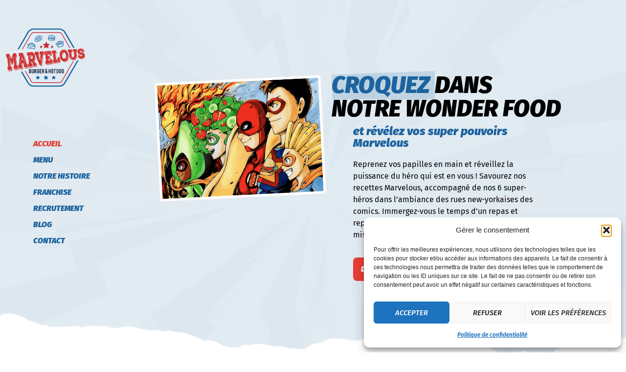

--- FILE ---
content_type: text/html; charset=UTF-8
request_url: https://www.marvelousfrance.fr/
body_size: 39582
content:
<!doctype html>
<html lang="fr-FR">
<head>
	<meta charset="UTF-8">
	<meta name="viewport" content="width=device-width, initial-scale=1">
	<link rel="profile" href="https://gmpg.org/xfn/11">
	<meta name='robots' content='index, follow, max-image-preview:large, max-snippet:-1, max-video-preview:-1' />

	<!-- This site is optimized with the Yoast SEO plugin v26.8 - https://yoast.com/product/yoast-seo-wordpress/ -->
	<title>Accueil - Marvelous | Restaurant Burger - Hot Dog Halal</title>
	<meta name="description" content="Reprenez vos papilles en main et réveillez la puissance du héro qui est en vous ! Savourez nos recettes et visitez nous larges choix de menu." />
	<link rel="canonical" href="https://www.marvelousfrance.fr/" />
	<meta property="og:locale" content="fr_FR" />
	<meta property="og:type" content="website" />
	<meta property="og:title" content="Accueil - Marvelous | Restaurant Burger - Hot Dog Halal" />
	<meta property="og:description" content="Reprenez vos papilles en main et réveillez la puissance du héro qui est en vous ! Savourez nos recettes et visitez nous larges choix de menu." />
	<meta property="og:url" content="https://www.marvelousfrance.fr/" />
	<meta property="og:site_name" content="Marvelous | Restaurant Burger - Hot Dog Halal" />
	<meta property="article:modified_time" content="2023-12-14T08:14:33+00:00" />
	<meta property="og:image" content="https://www.marvelousfrance.fr/wp-content/uploads/2022/10/bg_home_png@photoshop.png" />
	<meta name="twitter:card" content="summary_large_image" />
	<script type="application/ld+json" class="yoast-schema-graph">{"@context":"https://schema.org","@graph":[{"@type":"WebPage","@id":"https://www.marvelousfrance.fr/","url":"https://www.marvelousfrance.fr/","name":"Accueil - Marvelous | Restaurant Burger - Hot Dog Halal","isPartOf":{"@id":"https://www.marvelousfrance.fr/#website"},"about":{"@id":"https://www.marvelousfrance.fr/#organization"},"primaryImageOfPage":{"@id":"https://www.marvelousfrance.fr/#primaryimage"},"image":{"@id":"https://www.marvelousfrance.fr/#primaryimage"},"thumbnailUrl":"https://www.marvelousfrance.fr/wp-content/uploads/2022/10/bg_home_png@photoshop.png","datePublished":"2022-03-14T06:52:40+00:00","dateModified":"2023-12-14T08:14:33+00:00","description":"Reprenez vos papilles en main et réveillez la puissance du héro qui est en vous ! Savourez nos recettes et visitez nous larges choix de menu.","breadcrumb":{"@id":"https://www.marvelousfrance.fr/#breadcrumb"},"inLanguage":"fr-FR","potentialAction":[{"@type":"ReadAction","target":["https://www.marvelousfrance.fr/"]}]},{"@type":"ImageObject","inLanguage":"fr-FR","@id":"https://www.marvelousfrance.fr/#primaryimage","url":"https://www.marvelousfrance.fr/wp-content/uploads/2022/10/bg_home_png@photoshop.png","contentUrl":"https://www.marvelousfrance.fr/wp-content/uploads/2022/10/bg_home_png@photoshop.png","width":1372,"height":1010,"caption":"marvelous background home"},{"@type":"BreadcrumbList","@id":"https://www.marvelousfrance.fr/#breadcrumb","itemListElement":[{"@type":"ListItem","position":1,"name":"Home"}]},{"@type":"WebSite","@id":"https://www.marvelousfrance.fr/#website","url":"https://www.marvelousfrance.fr/","name":"Marvelous | Restaurant Burger - Hot Dog Halal","description":"Logo Marvelous","publisher":{"@id":"https://www.marvelousfrance.fr/#organization"},"potentialAction":[{"@type":"SearchAction","target":{"@type":"EntryPoint","urlTemplate":"https://www.marvelousfrance.fr/?s={search_term_string}"},"query-input":{"@type":"PropertyValueSpecification","valueRequired":true,"valueName":"search_term_string"}}],"inLanguage":"fr-FR"},{"@type":"Organization","@id":"https://www.marvelousfrance.fr/#organization","name":"Marvelous | Restaurant Burger - Hot Dog Halal","url":"https://www.marvelousfrance.fr/","logo":{"@type":"ImageObject","inLanguage":"fr-FR","@id":"https://www.marvelousfrance.fr/#/schema/logo/image/","url":"https://www.marvelousfrance.fr/wp-content/uploads/2022/05/Logo-Marvelous-vectoriel-ai.svg","contentUrl":"https://www.marvelousfrance.fr/wp-content/uploads/2022/05/Logo-Marvelous-vectoriel-ai.svg","width":779,"height":574,"caption":"Marvelous | Restaurant Burger - Hot Dog Halal"},"image":{"@id":"https://www.marvelousfrance.fr/#/schema/logo/image/"}}]}</script>
	<meta name="google-site-verification" content="owoE09l1fJYKKJ7nO36Oeeo4wWmSOQHZQPXxewT8MZk" />
	<!-- / Yoast SEO plugin. -->


<link rel='dns-prefetch' href='//maps.googleapis.com' />
<link rel="alternate" type="application/rss+xml" title="Marvelous | Restaurant Burger - Hot Dog Halal &raquo; Flux" href="https://www.marvelousfrance.fr/feed/" />
<link rel="alternate" type="application/rss+xml" title="Marvelous | Restaurant Burger - Hot Dog Halal &raquo; Flux des commentaires" href="https://www.marvelousfrance.fr/comments/feed/" />
<link rel="alternate" title="oEmbed (JSON)" type="application/json+oembed" href="https://www.marvelousfrance.fr/wp-json/oembed/1.0/embed?url=https%3A%2F%2Fwww.marvelousfrance.fr%2F" />
<link rel="alternate" title="oEmbed (XML)" type="text/xml+oembed" href="https://www.marvelousfrance.fr/wp-json/oembed/1.0/embed?url=https%3A%2F%2Fwww.marvelousfrance.fr%2F&#038;format=xml" />
<style id='wp-img-auto-sizes-contain-inline-css'>
img:is([sizes=auto i],[sizes^="auto," i]){contain-intrinsic-size:3000px 1500px}
/*# sourceURL=wp-img-auto-sizes-contain-inline-css */
</style>
<style id='wp-emoji-styles-inline-css'>

	img.wp-smiley, img.emoji {
		display: inline !important;
		border: none !important;
		box-shadow: none !important;
		height: 1em !important;
		width: 1em !important;
		margin: 0 0.07em !important;
		vertical-align: -0.1em !important;
		background: none !important;
		padding: 0 !important;
	}
/*# sourceURL=wp-emoji-styles-inline-css */
</style>
<style id='global-styles-inline-css'>
:root{--wp--preset--aspect-ratio--square: 1;--wp--preset--aspect-ratio--4-3: 4/3;--wp--preset--aspect-ratio--3-4: 3/4;--wp--preset--aspect-ratio--3-2: 3/2;--wp--preset--aspect-ratio--2-3: 2/3;--wp--preset--aspect-ratio--16-9: 16/9;--wp--preset--aspect-ratio--9-16: 9/16;--wp--preset--color--black: #000000;--wp--preset--color--cyan-bluish-gray: #abb8c3;--wp--preset--color--white: #ffffff;--wp--preset--color--pale-pink: #f78da7;--wp--preset--color--vivid-red: #cf2e2e;--wp--preset--color--luminous-vivid-orange: #ff6900;--wp--preset--color--luminous-vivid-amber: #fcb900;--wp--preset--color--light-green-cyan: #7bdcb5;--wp--preset--color--vivid-green-cyan: #00d084;--wp--preset--color--pale-cyan-blue: #8ed1fc;--wp--preset--color--vivid-cyan-blue: #0693e3;--wp--preset--color--vivid-purple: #9b51e0;--wp--preset--gradient--vivid-cyan-blue-to-vivid-purple: linear-gradient(135deg,rgb(6,147,227) 0%,rgb(155,81,224) 100%);--wp--preset--gradient--light-green-cyan-to-vivid-green-cyan: linear-gradient(135deg,rgb(122,220,180) 0%,rgb(0,208,130) 100%);--wp--preset--gradient--luminous-vivid-amber-to-luminous-vivid-orange: linear-gradient(135deg,rgb(252,185,0) 0%,rgb(255,105,0) 100%);--wp--preset--gradient--luminous-vivid-orange-to-vivid-red: linear-gradient(135deg,rgb(255,105,0) 0%,rgb(207,46,46) 100%);--wp--preset--gradient--very-light-gray-to-cyan-bluish-gray: linear-gradient(135deg,rgb(238,238,238) 0%,rgb(169,184,195) 100%);--wp--preset--gradient--cool-to-warm-spectrum: linear-gradient(135deg,rgb(74,234,220) 0%,rgb(151,120,209) 20%,rgb(207,42,186) 40%,rgb(238,44,130) 60%,rgb(251,105,98) 80%,rgb(254,248,76) 100%);--wp--preset--gradient--blush-light-purple: linear-gradient(135deg,rgb(255,206,236) 0%,rgb(152,150,240) 100%);--wp--preset--gradient--blush-bordeaux: linear-gradient(135deg,rgb(254,205,165) 0%,rgb(254,45,45) 50%,rgb(107,0,62) 100%);--wp--preset--gradient--luminous-dusk: linear-gradient(135deg,rgb(255,203,112) 0%,rgb(199,81,192) 50%,rgb(65,88,208) 100%);--wp--preset--gradient--pale-ocean: linear-gradient(135deg,rgb(255,245,203) 0%,rgb(182,227,212) 50%,rgb(51,167,181) 100%);--wp--preset--gradient--electric-grass: linear-gradient(135deg,rgb(202,248,128) 0%,rgb(113,206,126) 100%);--wp--preset--gradient--midnight: linear-gradient(135deg,rgb(2,3,129) 0%,rgb(40,116,252) 100%);--wp--preset--font-size--small: 13px;--wp--preset--font-size--medium: 20px;--wp--preset--font-size--large: 36px;--wp--preset--font-size--x-large: 42px;--wp--preset--spacing--20: 0.44rem;--wp--preset--spacing--30: 0.67rem;--wp--preset--spacing--40: 1rem;--wp--preset--spacing--50: 1.5rem;--wp--preset--spacing--60: 2.25rem;--wp--preset--spacing--70: 3.38rem;--wp--preset--spacing--80: 5.06rem;--wp--preset--shadow--natural: 6px 6px 9px rgba(0, 0, 0, 0.2);--wp--preset--shadow--deep: 12px 12px 50px rgba(0, 0, 0, 0.4);--wp--preset--shadow--sharp: 6px 6px 0px rgba(0, 0, 0, 0.2);--wp--preset--shadow--outlined: 6px 6px 0px -3px rgb(255, 255, 255), 6px 6px rgb(0, 0, 0);--wp--preset--shadow--crisp: 6px 6px 0px rgb(0, 0, 0);}:root { --wp--style--global--content-size: 800px;--wp--style--global--wide-size: 1200px; }:where(body) { margin: 0; }.wp-site-blocks > .alignleft { float: left; margin-right: 2em; }.wp-site-blocks > .alignright { float: right; margin-left: 2em; }.wp-site-blocks > .aligncenter { justify-content: center; margin-left: auto; margin-right: auto; }:where(.wp-site-blocks) > * { margin-block-start: 24px; margin-block-end: 0; }:where(.wp-site-blocks) > :first-child { margin-block-start: 0; }:where(.wp-site-blocks) > :last-child { margin-block-end: 0; }:root { --wp--style--block-gap: 24px; }:root :where(.is-layout-flow) > :first-child{margin-block-start: 0;}:root :where(.is-layout-flow) > :last-child{margin-block-end: 0;}:root :where(.is-layout-flow) > *{margin-block-start: 24px;margin-block-end: 0;}:root :where(.is-layout-constrained) > :first-child{margin-block-start: 0;}:root :where(.is-layout-constrained) > :last-child{margin-block-end: 0;}:root :where(.is-layout-constrained) > *{margin-block-start: 24px;margin-block-end: 0;}:root :where(.is-layout-flex){gap: 24px;}:root :where(.is-layout-grid){gap: 24px;}.is-layout-flow > .alignleft{float: left;margin-inline-start: 0;margin-inline-end: 2em;}.is-layout-flow > .alignright{float: right;margin-inline-start: 2em;margin-inline-end: 0;}.is-layout-flow > .aligncenter{margin-left: auto !important;margin-right: auto !important;}.is-layout-constrained > .alignleft{float: left;margin-inline-start: 0;margin-inline-end: 2em;}.is-layout-constrained > .alignright{float: right;margin-inline-start: 2em;margin-inline-end: 0;}.is-layout-constrained > .aligncenter{margin-left: auto !important;margin-right: auto !important;}.is-layout-constrained > :where(:not(.alignleft):not(.alignright):not(.alignfull)){max-width: var(--wp--style--global--content-size);margin-left: auto !important;margin-right: auto !important;}.is-layout-constrained > .alignwide{max-width: var(--wp--style--global--wide-size);}body .is-layout-flex{display: flex;}.is-layout-flex{flex-wrap: wrap;align-items: center;}.is-layout-flex > :is(*, div){margin: 0;}body .is-layout-grid{display: grid;}.is-layout-grid > :is(*, div){margin: 0;}body{padding-top: 0px;padding-right: 0px;padding-bottom: 0px;padding-left: 0px;}a:where(:not(.wp-element-button)){text-decoration: underline;}:root :where(.wp-element-button, .wp-block-button__link){background-color: #32373c;border-width: 0;color: #fff;font-family: inherit;font-size: inherit;font-style: inherit;font-weight: inherit;letter-spacing: inherit;line-height: inherit;padding-top: calc(0.667em + 2px);padding-right: calc(1.333em + 2px);padding-bottom: calc(0.667em + 2px);padding-left: calc(1.333em + 2px);text-decoration: none;text-transform: inherit;}.has-black-color{color: var(--wp--preset--color--black) !important;}.has-cyan-bluish-gray-color{color: var(--wp--preset--color--cyan-bluish-gray) !important;}.has-white-color{color: var(--wp--preset--color--white) !important;}.has-pale-pink-color{color: var(--wp--preset--color--pale-pink) !important;}.has-vivid-red-color{color: var(--wp--preset--color--vivid-red) !important;}.has-luminous-vivid-orange-color{color: var(--wp--preset--color--luminous-vivid-orange) !important;}.has-luminous-vivid-amber-color{color: var(--wp--preset--color--luminous-vivid-amber) !important;}.has-light-green-cyan-color{color: var(--wp--preset--color--light-green-cyan) !important;}.has-vivid-green-cyan-color{color: var(--wp--preset--color--vivid-green-cyan) !important;}.has-pale-cyan-blue-color{color: var(--wp--preset--color--pale-cyan-blue) !important;}.has-vivid-cyan-blue-color{color: var(--wp--preset--color--vivid-cyan-blue) !important;}.has-vivid-purple-color{color: var(--wp--preset--color--vivid-purple) !important;}.has-black-background-color{background-color: var(--wp--preset--color--black) !important;}.has-cyan-bluish-gray-background-color{background-color: var(--wp--preset--color--cyan-bluish-gray) !important;}.has-white-background-color{background-color: var(--wp--preset--color--white) !important;}.has-pale-pink-background-color{background-color: var(--wp--preset--color--pale-pink) !important;}.has-vivid-red-background-color{background-color: var(--wp--preset--color--vivid-red) !important;}.has-luminous-vivid-orange-background-color{background-color: var(--wp--preset--color--luminous-vivid-orange) !important;}.has-luminous-vivid-amber-background-color{background-color: var(--wp--preset--color--luminous-vivid-amber) !important;}.has-light-green-cyan-background-color{background-color: var(--wp--preset--color--light-green-cyan) !important;}.has-vivid-green-cyan-background-color{background-color: var(--wp--preset--color--vivid-green-cyan) !important;}.has-pale-cyan-blue-background-color{background-color: var(--wp--preset--color--pale-cyan-blue) !important;}.has-vivid-cyan-blue-background-color{background-color: var(--wp--preset--color--vivid-cyan-blue) !important;}.has-vivid-purple-background-color{background-color: var(--wp--preset--color--vivid-purple) !important;}.has-black-border-color{border-color: var(--wp--preset--color--black) !important;}.has-cyan-bluish-gray-border-color{border-color: var(--wp--preset--color--cyan-bluish-gray) !important;}.has-white-border-color{border-color: var(--wp--preset--color--white) !important;}.has-pale-pink-border-color{border-color: var(--wp--preset--color--pale-pink) !important;}.has-vivid-red-border-color{border-color: var(--wp--preset--color--vivid-red) !important;}.has-luminous-vivid-orange-border-color{border-color: var(--wp--preset--color--luminous-vivid-orange) !important;}.has-luminous-vivid-amber-border-color{border-color: var(--wp--preset--color--luminous-vivid-amber) !important;}.has-light-green-cyan-border-color{border-color: var(--wp--preset--color--light-green-cyan) !important;}.has-vivid-green-cyan-border-color{border-color: var(--wp--preset--color--vivid-green-cyan) !important;}.has-pale-cyan-blue-border-color{border-color: var(--wp--preset--color--pale-cyan-blue) !important;}.has-vivid-cyan-blue-border-color{border-color: var(--wp--preset--color--vivid-cyan-blue) !important;}.has-vivid-purple-border-color{border-color: var(--wp--preset--color--vivid-purple) !important;}.has-vivid-cyan-blue-to-vivid-purple-gradient-background{background: var(--wp--preset--gradient--vivid-cyan-blue-to-vivid-purple) !important;}.has-light-green-cyan-to-vivid-green-cyan-gradient-background{background: var(--wp--preset--gradient--light-green-cyan-to-vivid-green-cyan) !important;}.has-luminous-vivid-amber-to-luminous-vivid-orange-gradient-background{background: var(--wp--preset--gradient--luminous-vivid-amber-to-luminous-vivid-orange) !important;}.has-luminous-vivid-orange-to-vivid-red-gradient-background{background: var(--wp--preset--gradient--luminous-vivid-orange-to-vivid-red) !important;}.has-very-light-gray-to-cyan-bluish-gray-gradient-background{background: var(--wp--preset--gradient--very-light-gray-to-cyan-bluish-gray) !important;}.has-cool-to-warm-spectrum-gradient-background{background: var(--wp--preset--gradient--cool-to-warm-spectrum) !important;}.has-blush-light-purple-gradient-background{background: var(--wp--preset--gradient--blush-light-purple) !important;}.has-blush-bordeaux-gradient-background{background: var(--wp--preset--gradient--blush-bordeaux) !important;}.has-luminous-dusk-gradient-background{background: var(--wp--preset--gradient--luminous-dusk) !important;}.has-pale-ocean-gradient-background{background: var(--wp--preset--gradient--pale-ocean) !important;}.has-electric-grass-gradient-background{background: var(--wp--preset--gradient--electric-grass) !important;}.has-midnight-gradient-background{background: var(--wp--preset--gradient--midnight) !important;}.has-small-font-size{font-size: var(--wp--preset--font-size--small) !important;}.has-medium-font-size{font-size: var(--wp--preset--font-size--medium) !important;}.has-large-font-size{font-size: var(--wp--preset--font-size--large) !important;}.has-x-large-font-size{font-size: var(--wp--preset--font-size--x-large) !important;}
:root :where(.wp-block-pullquote){font-size: 1.5em;line-height: 1.6;}
/*# sourceURL=global-styles-inline-css */
</style>
<link rel='stylesheet' id='woocommerce-layout-css' href='https://www.marvelousfrance.fr/wp-content/plugins/woocommerce/assets/css/woocommerce-layout.css?ver=10.4.3' media='all' />
<link rel='stylesheet' id='woocommerce-smallscreen-css' href='https://www.marvelousfrance.fr/wp-content/plugins/woocommerce/assets/css/woocommerce-smallscreen.css?ver=10.4.3' media='only screen and (max-width: 768px)' />
<link rel='stylesheet' id='woocommerce-general-css' href='https://www.marvelousfrance.fr/wp-content/plugins/woocommerce/assets/css/woocommerce.css?ver=10.4.3' media='all' />
<style id='woocommerce-inline-inline-css'>
.woocommerce form .form-row .required { visibility: visible; }
/*# sourceURL=woocommerce-inline-inline-css */
</style>
<link rel='stylesheet' id='cmplz-general-css' href='https://www.marvelousfrance.fr/wp-content/plugins/complianz-gdpr/assets/css/cookieblocker.min.css?ver=1765995536' media='all' />
<link rel='stylesheet' id='htbbootstrap-css' href='https://www.marvelousfrance.fr/wp-content/plugins/ht-mega-for-elementor/assets/css/htbbootstrap.css?ver=3.0.5' media='all' />
<link rel='stylesheet' id='font-awesome-css' href='https://www.marvelousfrance.fr/wp-content/plugins/elementor/assets/lib/font-awesome/css/font-awesome.min.css?ver=4.7.0' media='all' />
<link rel='stylesheet' id='htmega-animation-css' href='https://www.marvelousfrance.fr/wp-content/plugins/ht-mega-for-elementor/assets/css/animation.css?ver=3.0.5' media='all' />
<link rel='stylesheet' id='htmega-keyframes-css' href='https://www.marvelousfrance.fr/wp-content/plugins/ht-mega-for-elementor/assets/css/htmega-keyframes.css?ver=3.0.5' media='all' />
<link rel='stylesheet' id='htmega-global-style-min-css' href='https://www.marvelousfrance.fr/wp-content/plugins/ht-mega-for-elementor/assets/css/htmega-global-style.min.css?ver=3.0.5' media='all' />
<link rel='stylesheet' id='hello-elementor-css' href='https://www.marvelousfrance.fr/wp-content/themes/hello-elementor/assets/css/reset.css?ver=3.4.6' media='all' />
<link rel='stylesheet' id='hello-elementor-theme-style-css' href='https://www.marvelousfrance.fr/wp-content/themes/hello-elementor/assets/css/theme.css?ver=3.4.6' media='all' />
<link rel='stylesheet' id='hello-elementor-header-footer-css' href='https://www.marvelousfrance.fr/wp-content/themes/hello-elementor/assets/css/header-footer.css?ver=3.4.6' media='all' />
<link rel='stylesheet' id='elementor-frontend-css' href='https://www.marvelousfrance.fr/wp-content/uploads/elementor/css/custom-frontend.min.css?ver=1769754241' media='all' />
<link rel='stylesheet' id='elementor-post-6-css' href='https://www.marvelousfrance.fr/wp-content/uploads/elementor/css/post-6.css?ver=1769754241' media='all' />
<link rel='stylesheet' id='widget-image-css' href='https://www.marvelousfrance.fr/wp-content/plugins/elementor/assets/css/widget-image.min.css?ver=3.34.4' media='all' />
<link rel='stylesheet' id='widget-nav-menu-css' href='https://www.marvelousfrance.fr/wp-content/uploads/elementor/css/custom-pro-widget-nav-menu.min.css?ver=1769754241' media='all' />
<link rel='stylesheet' id='widget-icon-list-css' href='https://www.marvelousfrance.fr/wp-content/uploads/elementor/css/custom-widget-icon-list.min.css?ver=1769754241' media='all' />
<link rel='stylesheet' id='widget-heading-css' href='https://www.marvelousfrance.fr/wp-content/plugins/elementor/assets/css/widget-heading.min.css?ver=3.34.4' media='all' />
<link rel='stylesheet' id='widget-social-icons-css' href='https://www.marvelousfrance.fr/wp-content/plugins/elementor/assets/css/widget-social-icons.min.css?ver=3.34.4' media='all' />
<link rel='stylesheet' id='e-apple-webkit-css' href='https://www.marvelousfrance.fr/wp-content/uploads/elementor/css/custom-apple-webkit.min.css?ver=1769754241' media='all' />
<link rel='stylesheet' id='widget-form-css' href='https://www.marvelousfrance.fr/wp-content/plugins/elementor-pro/assets/css/widget-form.min.css?ver=3.34.4' media='all' />
<link rel='stylesheet' id='pafe-8-css' href='https://www.marvelousfrance.fr/wp-content/uploads/premium-addons-elementor/pafe-8.css?ver=1702545273' media='all' />
<link rel='stylesheet' id='elementor-icons-css' href='https://www.marvelousfrance.fr/wp-content/plugins/elementor/assets/lib/eicons/css/elementor-icons.min.css?ver=5.46.0' media='all' />
<link rel='stylesheet' id='pa-glass-css' href='https://www.marvelousfrance.fr/wp-content/plugins/premium-addons-for-elementor/assets/frontend/min-css/liquid-glass.min.css?ver=4.11.65' media='all' />
<link rel='stylesheet' id='pa-btn-css' href='https://www.marvelousfrance.fr/wp-content/plugins/premium-addons-for-elementor/assets/frontend/min-css/button-line.min.css?ver=4.11.65' media='all' />
<link rel='stylesheet' id='font-awesome-5-all-css' href='https://www.marvelousfrance.fr/wp-content/plugins/elementor/assets/lib/font-awesome/css/all.min.css?ver=4.11.65' media='all' />
<link rel='stylesheet' id='pa-slick-css' href='https://www.marvelousfrance.fr/wp-content/plugins/premium-addons-for-elementor/assets/frontend/min-css/slick.min.css?ver=4.11.65' media='all' />
<link rel='stylesheet' id='slick-css' href='https://www.marvelousfrance.fr/wp-content/plugins/ht-mega-for-elementor/assets/css/slick.min.css?ver=3.0.5' media='all' />
<link rel='stylesheet' id='elementor-post-8-css' href='https://www.marvelousfrance.fr/wp-content/uploads/elementor/css/post-8.css?ver=1769754243' media='all' />
<link rel='stylesheet' id='elementor-post-23-css' href='https://www.marvelousfrance.fr/wp-content/uploads/elementor/css/post-23.css?ver=1769754243' media='all' />
<link rel='stylesheet' id='elementor-post-41-css' href='https://www.marvelousfrance.fr/wp-content/uploads/elementor/css/post-41.css?ver=1769754243' media='all' />
<link rel='stylesheet' id='eael-general-css' href='https://www.marvelousfrance.fr/wp-content/plugins/essential-addons-for-elementor-lite/assets/front-end/css/view/general.min.css?ver=6.5.9' media='all' />
<link rel='stylesheet' id='elementor-gf-local-bangers-css' href='https://www.marvelousfrance.fr/wp-content/uploads/elementor/google-fonts/css/bangers.css?ver=1742235917' media='all' />
<link rel='stylesheet' id='elementor-gf-local-firasans-css' href='https://www.marvelousfrance.fr/wp-content/uploads/elementor/google-fonts/css/firasans.css?ver=1742235921' media='all' />
<link rel='stylesheet' id='elementor-icons-shared-0-css' href='https://www.marvelousfrance.fr/wp-content/plugins/elementor/assets/lib/font-awesome/css/fontawesome.min.css?ver=5.15.3' media='all' />
<link rel='stylesheet' id='elementor-icons-fa-solid-css' href='https://www.marvelousfrance.fr/wp-content/plugins/elementor/assets/lib/font-awesome/css/solid.min.css?ver=5.15.3' media='all' />
<link rel='stylesheet' id='elementor-icons-fa-brands-css' href='https://www.marvelousfrance.fr/wp-content/plugins/elementor/assets/lib/font-awesome/css/brands.min.css?ver=5.15.3' media='all' />
<script src="https://www.marvelousfrance.fr/wp-includes/js/jquery/jquery.min.js?ver=3.7.1" id="jquery-core-js"></script>
<script src="https://www.marvelousfrance.fr/wp-includes/js/jquery/jquery-migrate.min.js?ver=3.4.1" id="jquery-migrate-js"></script>
<script src="https://www.marvelousfrance.fr/wp-content/plugins/woocommerce/assets/js/jquery-blockui/jquery.blockUI.min.js?ver=2.7.0-wc.10.4.3" id="wc-jquery-blockui-js" defer data-wp-strategy="defer"></script>
<script id="wc-add-to-cart-js-extra">
var wc_add_to_cart_params = {"ajax_url":"/wp-admin/admin-ajax.php","wc_ajax_url":"/?wc-ajax=%%endpoint%%","i18n_view_cart":"Voir le panier","cart_url":"https://www.marvelousfrance.fr","is_cart":"","cart_redirect_after_add":"no"};
//# sourceURL=wc-add-to-cart-js-extra
</script>
<script src="https://www.marvelousfrance.fr/wp-content/plugins/woocommerce/assets/js/frontend/add-to-cart.min.js?ver=10.4.3" id="wc-add-to-cart-js" defer data-wp-strategy="defer"></script>
<script src="https://www.marvelousfrance.fr/wp-content/plugins/woocommerce/assets/js/js-cookie/js.cookie.min.js?ver=2.1.4-wc.10.4.3" id="wc-js-cookie-js" defer data-wp-strategy="defer"></script>
<script id="woocommerce-js-extra">
var woocommerce_params = {"ajax_url":"/wp-admin/admin-ajax.php","wc_ajax_url":"/?wc-ajax=%%endpoint%%","i18n_password_show":"Afficher le mot de passe","i18n_password_hide":"Masquer le mot de passe"};
//# sourceURL=woocommerce-js-extra
</script>
<script src="https://www.marvelousfrance.fr/wp-content/plugins/woocommerce/assets/js/frontend/woocommerce.min.js?ver=10.4.3" id="woocommerce-js" defer data-wp-strategy="defer"></script>
<link rel="https://api.w.org/" href="https://www.marvelousfrance.fr/wp-json/" /><link rel="alternate" title="JSON" type="application/json" href="https://www.marvelousfrance.fr/wp-json/wp/v2/pages/8" /><link rel="EditURI" type="application/rsd+xml" title="RSD" href="https://www.marvelousfrance.fr/xmlrpc.php?rsd" />

<link rel='shortlink' href='https://www.marvelousfrance.fr/' />

<script src='//www.marvelousfrance.fr/wp-content/uploads/custom-css-js/7515.js?v=7054'></script>
<!-- start Simple Custom CSS and JS -->
<style>
/* ------------------------------------- */
/* 			Responsive tablet 			*/
/* ------------------------------------- */


@media(min-width:767px) and (max-width:1024px){
	.section_column-heros{
		width: 40% !important;
		margin-top: 3rem !important;
		padding: 1rem !important;
	}
	.section_column-products{
		width: 60% !important;
	}
	.section_column-recettes {
		width: 50% !important;
	}
	.list__products{
		width: 100% !important;
	}
	.col-heros.except-hotdog{
		margin-top:	-6rem !important;
	}
	/**
	.menu__list-mobile ul.products li.product {
		width: 100%;
		min-width: 100%;
	}
	*/
}
/* ------------------------------------- */
/* 			Responsive Mobile 			*/
/* ------------------------------------- */


@media(max-width:495px){
	#mobile__title-menu .elementor-widget-container {
  		text-align: center !important;
		margin-top: 1rem;
	}
}

@media (min-width:455px) and (max-width:670px){
	#ton_heros-id > div {
		padding: 0% 0% 0% 5% !important; 
	}
	#mobile__title-menu > div {
		margin: 0% 0% 5% 0% !important;
	}
	.menu_title {
		margin-left: 1.5rem !important;
		margin-right: 1.5rem !important;
	}
	.section_column-heros {
		width: 100% !important;
	}
	.section_column-products {
		width: 100% !important;
	}
	.section_column-recettes {
		width: 100% !important;
	}
	
	/** --- fix landscape 480x320 --- */
	.except-burger {
		margin-top: 0rem !important;
	}
}
</style>
<!-- end Simple Custom CSS and JS -->
<!-- start Simple Custom CSS and JS -->
<style>
@media(min-width:1024px) and (max-width:1320px){
	.elementor-3045 .elementor-element.elementor-element-1f8fc2f6 {
		transition: background 0.3s, border 0.3s, border-radius 0.3s, box-shadow 0.3s;
		padding: 5% 20% 20% 35%;
	}
}
@media(max-width:1920px){
	.custom__franchise-miss-salade{
		position: absolute;
		top: -15rem;
		left: 4rem;
		width: 120% !important;
	}
	.custom__franchise-miss-texmex{
		position: absolute;
		top: 3rem;
		left: 0rem;
		width: 70% !important;
	}
}
@media(min-width:2560px){
	.custom__franchise-miss-salade{
		position: absolute;
		bottom: -36rem;
		left: 2rem;
		width: 125% !important;
	}
	.custom__franchise-miss-texmex{
		position: absolute;
		top: 13rem;
		width: 80% !important;
		z-index: 3;
	}
}
@media(max-width:1440px){
	.custom__franchise-miss-salade{
		position: absolute;
		top: -10rem;
		left: 3rem;
		width: 120% !important;
	}
}
@media(min-width:770px) and (max-width:1024px){
	.custom__franchise-miss-salade{
		position: absolute;
		top: -6rem !important;
		left: -8rem;
		width: 150% !important;
	}
	.custom__franchise-miss-texmex{
		position: absolute;
		top: 1rem;
		left: 0rem;
		width: 90% !important;
	}
}
@media(max-width:768px){
	.custom__franchise-miss-salade{
		position: absolute;
		top: -3rem !important;
		left: -8rem;
		width: 150% !important;
	}
	.custom__franchise-miss-texmex{
		position: absolute;
		top: 1rem;
		left: 0rem;
		width: 90% !important;
	}
}
@media(width:600px){
	.custom__franchise-miss-texmex{
		position: absolute;
		top: -2rem;
		left: 10rem;
		width: 70% !important;
	}
	.custom__franchise-miss-salade{
		position: absolute;
		top: -3rem !important;
		left: -17rem !important;
		width: 150% !important;
	}
}
@media(min-width:400px) and (max-width:435px){
	.custom__franchise-miss-salade{
		position: absolute;
		top: 1rem !important;
		bottom: 0rem !important;
		left: -13rem !important;
		width: 150% !important;
	}
	.custom__franchise-miss-texmex{
		position: absolute;
		top: 1rem;
		left: 9rem;
		width: 70% !important;
	}
}
@media(max-width:390px){
	.custom__franchise-miss-salade{
		position: absolute;
		top: 1rem !important;
		bottom: 0rem !important;
		left: -10rem !important;
		width: 150% !important;
	}
	.custom__franchise-miss-texmex{
		position: absolute;
		top: 1rem;
		left: 7rem;
		width: 70% !important;
	}
}</style>
<!-- end Simple Custom CSS and JS -->
<!-- start Simple Custom CSS and JS -->
<style>
@media(min-width:834px){
	.custom__header-mobile{
		margin-left: 1rem !important;
	}
	.custom__humberger-mobile{
		left: 1rem !important;
	}
}
@media(min-width:768px){
	.custom__header-mobile{
		margin-left:1rem !important;
	}
}

html,
body {
    overflow-x: hidden !important;
    width: 100% !important;
    height: 100% !important;
    margin: 0 !important;
    position: absolute !important;
    top: 0 !important;
    left: 0 !important;
}

@media(max-width:430px){
    .storyboard div.elementor-widget-container{
        background-size: 50% auto !important;
    }
}

/** ----- Franchise itinéraire --- */

@media(min-width:1440px) and (max-width:1920px){
    .section_horaire > .elementor-container {
        min-height:700px !important;
    }
}
@media(min-width:1294px) and (max-width:1366px){
    .section_horaire > .elementor-container {
        min-height: 500px !important;
    }
}
@media(min-width:1024px) and (max-width:1290px){
    .section_horaire > .elementor-container {
        min-height:325px !important;
    }
}

/** --- Fix Home page --- */

.elementor-41 .elementor-element.elementor-element-68c6095 {
	margin-top: unset !important;
}
.page-id-8 .elementor-8 .elementor-element.elementor-element-c4614ce .htmega-single-post-slide .content .post-inner p {
	padding: 0rem 5rem 5rem 1rem !important;
	/** 0px 16px 16px 12px !important */
}
@media(min-width:1920px) {
	.page-id-8 .elementor-8 .elementor-element.elementor-element-c4614ce .htmega-single-post-slide .content .post-inner p {
		padding: 20px 45px 20px 45px !important;
	}
}
@media(max-width:390px){
	.page-id-8 .elementor-8 .elementor-element.elementor-element-c4614ce .htmega-single-post-slide .content .post-inner p {
		padding: 0px 16px 16px 12px !important;
	}
}


@media(max-width:767px){
	.page-id-8 .elementor-8 .elementor-element.elementor-element-9b81a51 > .elementor-container {
		min-height: 200px !important;
	}
}

/** --- Fix Menu Page --- */

@media (max-width:390px){
	.menu_title .elementor-widget-container > span.premium-dual-header-first-header  {
		margin-left: 1rem !important;
		margin-right: 1rem !important;
	}
}
@media(min-width:1024px) and (max-width:1366px){
	.section_column-recettes > .elementor-widget-wrap > .elementor-element {
  		width: 80vw !important;
  		margin-left: 1rem;
	}
	.page-id-11 .elementor-section .elementor-container {
		flex-wrap: wrap;
	}
	.section_column-heros {
		width: 40% !important;
	}
	.section_column-products {
		width: 60% !important;
	}
	.section_column-recettes {
		width: 100% !important;
	}
	h2.woocommerce-loop-product__title {
		font-size: 1.2rem !important;
	}
	span.price > span.woocommerce-Price-amount.amount bdi {
		font-size: 1.2rem !important;
	}
}
@media(min-width:1370px) and (max-width:1530px){
	.section_column-recettes > .elementor-widget-wrap > .elementor-element {
  		width: 75vw !important;
  		margin-left: 1rem;
	}
	.page-id-11 .elementor-section .elementor-container {
		flex-wrap: wrap;
	}
	.section_column-heros {
		width: 40% !important;
	}
	.section_column-products {
		width: 50% !important;
	}
	.section_column-recettes {
		width: 100% !important;
	}
	h2.woocommerce-loop-product__title {
		font-size: 1.2rem !important;
	}
	span.price > span.woocommerce-Price-amount.amount bdi {
		font-size: 1.2rem !important;
	}
}
@media(min-width:1440px) and (max-width:1530px){
	.section_column-heros {
		margin-left: 3rem;
	}
}

/** --- Fix Header ---- */

@media(min-width:1294px) and (max-width:1680px){
	.elementor-23 .elementor-element.elementor-element-2df5b22 img {
	  width: 60%;
	  max-width: 60%;
	}
}</style>
<!-- end Simple Custom CSS and JS -->
<!-- start Simple Custom CSS and JS -->
<style>
body {
    overflow-x:hidden !important;
}
main{
	overflow-x:hidden !important;
}
@media(max-width:3024px){
	.custom__img-left{
		position: absolute;
		bottom: 94rem;
		right: 39rem;
		transform: rotate(15deg);
	}
	.custom__img-right{
		position: absolute;
		bottom: 75rem;
		left: 34rem;
	}
	#custom__position-miss-tex-mex{
		position: absolute;
		top: -13rem;
		right: 29rem;
		width: 20%;
	}
}
@media(max-width:2560px){
	.custom__img-left {
		position: absolute;
		bottom: 90rem;
		right: 35rem;
		transform: rotate(15deg);
	}
	.custom__img-right {
		position: absolute;
		bottom: 87rem;
		left: 31rem;
	}
	#custom__position-miss-tex-mex {
		position: absolute;
		top: -15rem;
		right: 17rem;
		width: 20%;
	}
}
@media(max-width:1920px){
	.custom__img-left {
		position: absolute;
		bottom: 45rem;
		right: 36rem;
		width: 60% !important;
	}
	.custom__img-right {
		position: absolute;
		bottom: 50rem;
		width: 65% !important;
		left: 33rem;
	}
}
@media(min-width:1445px) and (max-width:1567px){
	.custom__img-left{
		position: absolute;
		bottom: 51rem !important;
		right: 31rem !important;
	}
	.custom__img-right{
		position: absolute;
		bottom: 58rem !important;
		left: 28rem !important;
		width: 60% !important;
	}
	#custom__position-miss-tex-mex {
		position: absolute;
		top: -5rem;
		right: 5rem;
		width: 20%;
	}
}

@media(max-width:1680px){
	.custom__img-left{
		position: absolute;
		bottom: 48rem;
		right: 34rem;
	}
	.custom__img-right{
		position: absolute;
		bottom: 50rem;
		left: 28rem;
	}
	#custom__position-miss-tex-mex {
		position: absolute;
		top: -5rem;
		right: 5rem;
		width: 20%;
	}
}
@media(max-width:1440px){
	.custom__img-left {
		position: absolute;
		bottom: 53rem;
		right: 29rem;
	}
	.custom__img-right {
		position: absolute;
		bottom: 54rem;
		left: 28rem;
	}
}
@media(max-width:1320px){
	.custom__img-left{
		position: absolute;
		bottom: 51rem;
		right: 25rem;
		width: 70% !important;
	}
	.custom__img-right{
		position: absolute;
		bottom: 59rem;
		width: 60% !important;
		left: 26rem;
	}
}
@media(max-width:1024px) and (max-height:1366px){
	.custom__img-left {
		position: absolute;
		bottom: 60rem;
		right: 22rem;
		width: 50% !important;
	}
	.custom__img-right {
		position: absolute;
		bottom: 65rem;
		width: 50% !important;
		left: 19rem;
	}
	#custom__position-miss-tex-mex {
		position: absolute;
		top: -10rem;
		right: 20rem;
		width: 25%;
	}
}

@media(min-width:1024px) and (max-width:1039px){
	.custom__img-left{
		position: absolute;
		bottom: 64rem !important;
		right: 22rem !important;
		width: 50% !important;
	}
	.custom__img-right{
		position: absolute;
		bottom: 66rem !important;
		width: 50% !important;
		left: 22rem !important;
	}
}

@media(max-width:834px){
	.custom__img-left{
		position: absolute;
		bottom: 50rem;
		right: 13rem;
		width: 50% !important;
	}
	.custom__img-right{
		position: absolute;
		bottom: 49rem;
		width: 50% !important;
		left: 16rem;
	}
}

@media(min-width:800px) and (max-width:815px){
	.custom__img-left{
		position: absolute;
		bottom: 75rem;
		right: 17rem;
		width: 50% !important;
	}
	.custom__img-right {
		position: absolute;
		bottom: 74rem;
		width: 50% !important;
		left: 16rem;
	}
}
@media(min-width:768px) and (max-width:783px){
	.custom__img-left {
		position: absolute;
		bottom: 76rem !important;
		right: 16rem !important;
		width: 50% !important;
	}
	.custom__img-right {
		position: absolute;
		bottom: 77rem !important; 
		width: 55% !important;
		left: 16rem !important;
	}
}
@media(min-width:600px) and (max-width:615px){
	.page-id-19 .elementor .elementor-hidden-mobile, .elementor .elementor-hidden-phone {
		display: block !important;
	}
	.custom__img-left {
		position: absolute;
		bottom: 85rem;
		right: 29rem;
		width: 38% !important;
	}
	.custom__img-right {
		position: absolute;
		bottom: 91rem;
		width: 35% !important;
		left: 28rem;
	}
}
</style>
<!-- end Simple Custom CSS and JS -->
<!-- start Simple Custom CSS and JS -->
<style>
@media(max-width:1024px) and (min-width:768px){
  .elementor-41 .elementor-element.elementor-element-1cdefea > .elementor-widget-container{
  		margin: 0em 0em 0em 5em;
	}
  .elementor-41 .elementor-element.elementor-element-25bc033e {
  		width: 40%;
  		margin: 0px 5rem;
	}
  .elementor-41 .elementor-element.elementor-element-62baf6e0 {
  		width: 100%;
 		margin: 0rem 1rem 0rem 5rem;
	}
  .footer__paraph-container{
    	padding:0rem 5rem;
  }
}

/**-- footer mobile button subscribe -- */

@media(max-width:480px){
	.btn-subscribe-footer >.elementor-widget-container >.elementor-form >.elementor-labels- >.e-form__buttons button{
		padding: 0rem 5rem !important;
	}
}

@media(max-width:240px){
	.btn-subscribe-footer >.elementor-widget-container >.elementor-form >.elementor-labels- >.e-form__buttons button{
		padding: 0rem 3.5rem !important;
	}
}
</style>
<!-- end Simple Custom CSS and JS -->

<link rel='stylesheet' id='2545-css' href='//www.marvelousfrance.fr/wp-content/uploads/custom-css-js/2545.css?v=990' media='all' />

<link rel='stylesheet' id='1324-css' href='//www.marvelousfrance.fr/wp-content/uploads/custom-css-js/1324.css?v=3263' media='all' />
<!-- start Simple Custom CSS and JS -->
<script>
jQuery(document).ready(function( $ ){
    if( screen.width < 767 ){
		/**
		$('.cursor-pointer').on('click',function(e){
			$('html, body').animate({
			   scrollTop: $("#show-heroes").offset().top
			}, 1000);			
		})
		*/
		/** -- event selection active de heros mobile --*/
		jQuery('.mobile__hero').on('click',function(){
			let target_id = this.id.replace('mobile-','')
			jQuery('#'+target_id).click();
			if( jQuery('.mobile__hero.active')){
				jQuery('.mobile__hero.active').removeClass('active')
			}
			jQuery('#'+this.id).addClass('active')
		})
	}
	/** -- event selection active de heros desktop --*/
	jQuery('.desktop-selector').on('click',function(){
		if( jQuery('.desktop-selector.active')){
			jQuery('.desktop-selector.active').removeClass('active')
		}
		jQuery(this).addClass('active')
	});
	
	jQuery('#custom-carousel-next').on('click',function(){
		jQuery('#premium-carousel-f0a0e31 > a.carousel-arrow.carousel-next.slick-arrow').click();
	})
	jQuery('#custom-carousel-prev').on('click',function(){
		jQuery('#premium-carousel-f0a0e31 > a.carousel-arrow.carousel-prev.slick-arrow').click();
	})
	
	jQuery('#custom-testimonial-next').on('click',function(){
		jQuery('#premium-carousel-fdb9a72 > a.carousel-arrow.carousel-next.slick-arrow').click();
	})
	jQuery('#custom-testimonial-prev').on('click',function(){
		jQuery('#premium-carousel-fdb9a72 > a.carousel-arrow.carousel-prev.slick-arrow').click();
	})
	
	//Responsive Humberger
	let click_on = false;
	jQuery('.elementor-menu-toggle').on('click',function(){
		if(!click_on){
			jQuery('#first-element').css("margin-top","35%");
			click_on = true;
		}else{
			jQuery('#first-element').css("margin-top","0%");
			click_on = false;
		}
	})
	if(jQuery('.page-id-11') && screen.width <= 768){
		jQuery('.elementor-menu-toggle__icon--open.eicon-menu-bar').on('click',function(){
			jQuery('#custom__chevron-menu-next').css('z-index','1');
			jQuery('#custom__chevron-menu-prev').css('z-index','1');
		})
		jQuery('.elementor-menu-toggle__icon--close.eicon-close').on('click',function(){
			jQuery('#custom__chevron-menu-next').css('z-index','2');
			jQuery('#custom__chevron-menu-prev').css('z-index','2');
		})
	}
	
	//Menu Page
	jQuery('#custom__chevron-menu-prev').on('click',function(){
		jQuery('.carousel-arrow.carousel-prev.slick-arrow').click();
	})
	jQuery('#custom__chevron-menu-next').on('click',function(){
		jQuery('.carousel-arrow.carousel-next.slick-arrow').click();
	})
	
	//Menu page Second section
	$('#custom__menu-second-section_next').on('click',function(){
		$('.carousel-arrow.carousel-next.slick-arrow').click();
	})
	$('#custom__menu-second-section_prev').on('click',function(){
		$('.carousel-arrow.carousel-prev.slick-arrow').click();
	})
	
	//Custom repositionning div - Recrutement Page
	jQuery('.elementor-field-group.elementor-column.elementor-field-type-submit.elementor-col-60.e-form__buttons').addClass("submit__class-recrutement");
	jQuery(".elementor-field-type-submit.submit__class-recrutement").insertBefore(".elementor-field-type-upload");
	jQuery(".elementor-element-ab5a43c").insertBefore(".elementor-field-type-upload");
	jQuery(".elementor-field-group-field_a884195").css("display","none");
	jQuery(".elementor-element-ab5a43c").css("cursor","pointer");
	jQuery(".elementor-element-ab5a43c").on('click',function(){
		jQuery("#form-field-field_a884195").click();
	});
	
	//Custom position - Contact Page
	jQuery('.elementor-element.elementor-element-855fe7b.elementor-widget__width-initial.cursor-pointer.elementor-icon-list--layout-traditional.elementor-list-item-link-full_width.elementor-widget.elementor-widget-icon-list').insertAfter(".elementor-field-group.elementor-column.elementor-field-type-submit.elementor-col-50.e-form__buttons");
	jQuery(".elementor-element-855fe7b").on('click',function(){
		jQuery('#form-field-field_a884195').click();
	});
	
	if( screen.width <= 800 ){
		jQuery('.elementor-element-855fe7b').insertBefore('.elementor-field-group.elementor-column.elementor-field-type-submit.elementor-col-50.e-form__buttons');
	}
	
	//custom blog detail - Post navigation 
	jQuery('.post-navigation__next--title').insertBefore('.post-navigation__next--label');
	jQuery('.post-navigation__prev--title').insertBefore('.post-navigation__prev--label');
	
	//cutom testimonial - Home page
	jQuery('#custom-testimonial-prev').on('click',function(){
    	jQuery('.carousel-arrow.carousel-prev.slick-arrow').click();
	});
	jQuery('#custom-testimonial-next').on('click',function(){
    	jQuery('.carousel-arrow.carousel-next.slick-arrow').click();
	});
	
	//custom testimonial - Franchise page
	jQuery('#custom-testimonial__franchise-prev').on('click',function(){
    	jQuery('.carousel-arrow.carousel-prev.slick-arrow').click();
	});
	jQuery('#custom-testimonial__franchise-next').on('click',function(){
    	jQuery('.carousel-arrow.carousel-next.slick-arrow').click();
	});
	
	//Custom button next for Home page 
	current_heros_id = '644cbc9';
	selector = { 'hero-burger':'644cbc9', 'hero-mr-grill':'3da5a90', 'hero-hot_dog':'644cbc9', 'hero_super-kids':'3da5a90' , 'hero-salade':'3da5a90', 'hero-tex-mex':'3da5a90'};
	$('.desktop-selector').on('click',function(){
		current_heros_id = selector[this.id];
	})
	$('#custom-carousel-next').on('click',function(){
		console.log('.swiper-button-next-'+current_heros_id)
		$('.swiper-button-next-'+current_heros_id).click();
	})
	$('#custom-carousel-prev').on('click',function(){
		$('.swiper-button-prev-'+current_heros_id).click();
	})
});



</script>
<!-- end Simple Custom CSS and JS -->
<script type="text/javascript">
           var ajaxurl = "https://www.marvelousfrance.fr/wp-admin/admin-ajax.php";
         </script><meta name="google-site-verification" content="owoE09l1fJYKKJ7nO36Oeeo4wWmSOQHZQPXxewT8MZk" />
			<style>.cmplz-hidden {
					display: none !important;
				}</style><!-- Analytics by WP Statistics - https://wp-statistics.com -->
	<noscript><style>.woocommerce-product-gallery{ opacity: 1 !important; }</style></noscript>
	<meta name="generator" content="Elementor 3.34.4; features: additional_custom_breakpoints; settings: css_print_method-external, google_font-enabled, font_display-auto">
			<style>
				.e-con.e-parent:nth-of-type(n+4):not(.e-lazyloaded):not(.e-no-lazyload),
				.e-con.e-parent:nth-of-type(n+4):not(.e-lazyloaded):not(.e-no-lazyload) * {
					background-image: none !important;
				}
				@media screen and (max-height: 1024px) {
					.e-con.e-parent:nth-of-type(n+3):not(.e-lazyloaded):not(.e-no-lazyload),
					.e-con.e-parent:nth-of-type(n+3):not(.e-lazyloaded):not(.e-no-lazyload) * {
						background-image: none !important;
					}
				}
				@media screen and (max-height: 640px) {
					.e-con.e-parent:nth-of-type(n+2):not(.e-lazyloaded):not(.e-no-lazyload),
					.e-con.e-parent:nth-of-type(n+2):not(.e-lazyloaded):not(.e-no-lazyload) * {
						background-image: none !important;
					}
				}
			</style>
			<link rel="icon" href="https://www.marvelousfrance.fr/wp-content/uploads/2022/05/cropped-Logo-Marvelous-vectoriel_ico-3-32x32.png" sizes="32x32" />
<link rel="icon" href="https://www.marvelousfrance.fr/wp-content/uploads/2022/05/cropped-Logo-Marvelous-vectoriel_ico-3-192x192.png" sizes="192x192" />
<link rel="apple-touch-icon" href="https://www.marvelousfrance.fr/wp-content/uploads/2022/05/cropped-Logo-Marvelous-vectoriel_ico-3-180x180.png" />
<meta name="msapplication-TileImage" content="https://www.marvelousfrance.fr/wp-content/uploads/2022/05/cropped-Logo-Marvelous-vectoriel_ico-3-270x270.png" />
</head>
<body class="home wp-singular page-template-default page page-id-8 wp-custom-logo wp-embed-responsive wp-theme-hello-elementor theme-hello-elementor woocommerce-no-js hello-elementor-default elementor-default elementor-kit-6 elementor-page elementor-page-8">


<a class="skip-link screen-reader-text" href="#content">Aller au contenu</a>

		<header data-elementor-type="header" data-elementor-id="23" class="elementor elementor-23 elementor-location-header" data-elementor-post-type="elementor_library">
					<header class="elementor-section elementor-top-section elementor-element elementor-element-0f66a18 elementor-section-height-min-height elementor-section-boxed elementor-section-height-default elementor-section-items-middle" data-id="0f66a18" data-element_type="section">
						<div class="elementor-container elementor-column-gap-default">
					<div class="elementor-column elementor-col-100 elementor-top-column elementor-element elementor-element-de5c500" data-id="de5c500" data-element_type="column">
			<div class="elementor-widget-wrap elementor-element-populated">
						<div class="elementor-element elementor-element-3bc5cf3 custom__logo-white elementor-widget elementor-widget-image" data-id="3bc5cf3" data-element_type="widget" data-widget_type="image.default">
				<div class="elementor-widget-container">
																<a href="https://www.marvelousfrance.fr/">
							<img fetchpriority="high" width="800" height="588" src="https://www.marvelousfrance.fr/wp-content/uploads/2022/05/Logo-Marvelous-vectoriel-ai.svg" class="attachment-large size-large wp-image-3916" alt="" />								</a>
															</div>
				</div>
				<div class="elementor-element elementor-element-4e5d88c elementor-nav-menu__align-start elementor-nav-menu--stretch custom__humberger-mobile elementor-nav-menu--dropdown-tablet elementor-nav-menu__text-align-aside elementor-nav-menu--toggle elementor-nav-menu--burger elementor-widget elementor-widget-nav-menu" data-id="4e5d88c" data-element_type="widget" data-settings="{&quot;layout&quot;:&quot;vertical&quot;,&quot;full_width&quot;:&quot;stretch&quot;,&quot;submenu_icon&quot;:{&quot;value&quot;:&quot;&lt;i class=\&quot;fas fa-caret-down\&quot; aria-hidden=\&quot;true\&quot;&gt;&lt;\/i&gt;&quot;,&quot;library&quot;:&quot;fa-solid&quot;},&quot;toggle&quot;:&quot;burger&quot;}" data-widget_type="nav-menu.default">
				<div class="elementor-widget-container">
								<nav aria-label="Menu" class="elementor-nav-menu--main elementor-nav-menu__container elementor-nav-menu--layout-vertical e--pointer-none">
				<ul id="menu-1-4e5d88c" class="elementor-nav-menu sm-vertical"><li class="menu-item menu-item-type-post_type menu-item-object-page menu-item-home current-menu-item page_item page-item-8 current_page_item menu-item-33"><a href="https://www.marvelousfrance.fr/" aria-current="page" class="elementor-item elementor-item-active">Accueil</a></li>
<li class="menu-item menu-item-type-post_type menu-item-object-page menu-item-32"><a href="https://www.marvelousfrance.fr/menu/" class="elementor-item">Menu</a></li>
<li class="menu-item menu-item-type-post_type menu-item-object-page menu-item-31"><a href="https://www.marvelousfrance.fr/notre-histoire/" class="elementor-item">Notre histoire</a></li>
<li class="menu-item menu-item-type-custom menu-item-object-custom menu-item-9829"><a href="https://franchise.marvelousfrance.fr" class="elementor-item">Franchise</a></li>
<li class="menu-item menu-item-type-post_type menu-item-object-page menu-item-28"><a href="https://www.marvelousfrance.fr/recrutement/" class="elementor-item">Recrutement</a></li>
<li class="menu-item menu-item-type-post_type menu-item-object-page menu-item-29"><a href="https://www.marvelousfrance.fr/blog/" class="elementor-item">Blog</a></li>
<li class="menu-item menu-item-type-post_type menu-item-object-page menu-item-27"><a href="https://www.marvelousfrance.fr/contact/" class="elementor-item">Contact</a></li>
</ul>			</nav>
					<div class="elementor-menu-toggle" role="button" tabindex="0" aria-label="Permuter le menu" aria-expanded="false">
			<i aria-hidden="true" role="presentation" class="elementor-menu-toggle__icon--open eicon-menu-bar"></i><i aria-hidden="true" role="presentation" class="elementor-menu-toggle__icon--close eicon-close"></i>		</div>
					<nav class="elementor-nav-menu--dropdown elementor-nav-menu__container" aria-hidden="true">
				<ul id="menu-2-4e5d88c" class="elementor-nav-menu sm-vertical"><li class="menu-item menu-item-type-post_type menu-item-object-page menu-item-home current-menu-item page_item page-item-8 current_page_item menu-item-33"><a href="https://www.marvelousfrance.fr/" aria-current="page" class="elementor-item elementor-item-active" tabindex="-1">Accueil</a></li>
<li class="menu-item menu-item-type-post_type menu-item-object-page menu-item-32"><a href="https://www.marvelousfrance.fr/menu/" class="elementor-item" tabindex="-1">Menu</a></li>
<li class="menu-item menu-item-type-post_type menu-item-object-page menu-item-31"><a href="https://www.marvelousfrance.fr/notre-histoire/" class="elementor-item" tabindex="-1">Notre histoire</a></li>
<li class="menu-item menu-item-type-custom menu-item-object-custom menu-item-9829"><a href="https://franchise.marvelousfrance.fr" class="elementor-item" tabindex="-1">Franchise</a></li>
<li class="menu-item menu-item-type-post_type menu-item-object-page menu-item-28"><a href="https://www.marvelousfrance.fr/recrutement/" class="elementor-item" tabindex="-1">Recrutement</a></li>
<li class="menu-item menu-item-type-post_type menu-item-object-page menu-item-29"><a href="https://www.marvelousfrance.fr/blog/" class="elementor-item" tabindex="-1">Blog</a></li>
<li class="menu-item menu-item-type-post_type menu-item-object-page menu-item-27"><a href="https://www.marvelousfrance.fr/contact/" class="elementor-item" tabindex="-1">Contact</a></li>
</ul>			</nav>
						</div>
				</div>
					</div>
		</div>
					</div>
		</header>
				</header>
		
<main id="content" class="site-main post-8 page type-page status-publish hentry">

	
	<div class="page-content">
				<div data-elementor-type="wp-page" data-elementor-id="8" class="elementor elementor-8" data-elementor-post-type="page">
						<section class="elementor-section elementor-top-section elementor-element elementor-element-2a87f8c elementor-section-height-min-height elementor-section-items-top elementor-section-full_width elementor-section-height-default" data-id="2a87f8c" data-element_type="section" data-settings="{&quot;background_background&quot;:&quot;classic&quot;}">
						<div class="elementor-container elementor-column-gap-extended">
					<div class="elementor-column elementor-col-50 elementor-top-column elementor-element elementor-element-26b82c3" data-id="26b82c3" data-element_type="column">
			<div class="elementor-widget-wrap elementor-element-populated">
						<section class="elementor-section elementor-inner-section elementor-element elementor-element-b61ae1e elementor-section-boxed elementor-section-height-default elementor-section-height-default" data-id="b61ae1e" data-element_type="section">
						<div class="elementor-container elementor-column-gap-default">
					<div class="elementor-column elementor-col-100 elementor-inner-column elementor-element elementor-element-1a00f08" data-id="1a00f08" data-element_type="column">
			<div class="elementor-widget-wrap elementor-element-populated">
						<div class="elementor-element elementor-element-e9a8a78 home-bg elementor-widget elementor-widget-image" data-id="e9a8a78" data-element_type="widget" data-widget_type="image.default">
				<div class="elementor-widget-container">
															<img decoding="async" width="1372" height="1010" src="https://www.marvelousfrance.fr/wp-content/uploads/2022/10/bg_home_png@photoshop.png" class="attachment-full size-full wp-image-8951" alt="marvelous background home" srcset="https://www.marvelousfrance.fr/wp-content/uploads/2022/10/bg_home_png@photoshop.png 1372w, https://www.marvelousfrance.fr/wp-content/uploads/2022/10/bg_home_png@photoshop-300x221.png 300w, https://www.marvelousfrance.fr/wp-content/uploads/2022/10/bg_home_png@photoshop-1024x754.png 1024w, https://www.marvelousfrance.fr/wp-content/uploads/2022/10/bg_home_png@photoshop-768x565.png 768w, https://www.marvelousfrance.fr/wp-content/uploads/2022/10/bg_home_png@photoshop-600x442.png 600w" sizes="(max-width: 1372px) 100vw, 1372px" />															</div>
				</div>
					</div>
		</div>
					</div>
		</section>
					</div>
		</div>
				<div class="elementor-column elementor-col-50 elementor-top-column elementor-element elementor-element-b82307f" data-id="b82307f" data-element_type="column">
			<div class="elementor-widget-wrap elementor-element-populated">
						<section class="elementor-section elementor-inner-section elementor-element elementor-element-502e2de elementor-section-boxed elementor-section-height-default elementor-section-height-default" data-id="502e2de" data-element_type="section">
						<div class="elementor-container elementor-column-gap-default">
					<div class="elementor-column elementor-col-100 elementor-inner-column elementor-element elementor-element-c7a8cd2" data-id="c7a8cd2" data-element_type="column">
			<div class="elementor-widget-wrap elementor-element-populated">
						<div class="elementor-element elementor-element-9fef571 premium-header-inline premium-header-inline premium-lq__none premium-box-lq__none elementor-widget elementor-widget-premium-addon-dual-header" data-id="9fef571" data-element_type="widget" data-widget_type="premium-addon-dual-header.default">
					
		<div class="elementor-widget-container">
					<h1 class="premium-dual-header-first-header "><span class="premium-dual-header-first-span">CROQUEZ </span><span class="premium-dual-header-second-header ">DANS <br>NOTRE WONDER FOOD</span></h1> 				</div>

						</div>
					</div>
		</div>
					</div>
		</section>
				<section class="elementor-section elementor-inner-section elementor-element elementor-element-462c7a3 elementor-section-boxed elementor-section-height-default elementor-section-height-default" data-id="462c7a3" data-element_type="section">
						<div class="elementor-container elementor-column-gap-default">
					<div class="elementor-column elementor-col-100 elementor-inner-column elementor-element elementor-element-63a46ed" data-id="63a46ed" data-element_type="column">
			<div class="elementor-widget-wrap elementor-element-populated">
						<div class="elementor-element elementor-element-b525028 elementor-widget elementor-widget-heading" data-id="b525028" data-element_type="widget" data-widget_type="heading.default">
				<div class="elementor-widget-container">
					<h2 class="elementor-heading-title elementor-size-default">et révélez vos super pouvoirs Marvelous
</h2>				</div>
				</div>
				<div class="elementor-element elementor-element-2db9c97 elementor-widget elementor-widget-text-editor" data-id="2db9c97" data-element_type="widget" data-widget_type="text-editor.default">
				<div class="elementor-widget-container">
									<p>Reprenez vos papilles en main et réveillez la puissance du héro qui est en vous ! Savourez nos recettes Marvelous, accompagné de nos 6 super-héros dans l’ambiance des rues new-yorkaises des comics. Immergez-vous le temps d’un repas et repartez pleins de force pour remplir vos nouvelles missions !</p>								</div>
				</div>
				<div class="elementor-element elementor-element-9c857ab elementor-widget elementor-widget-button" data-id="9c857ab" data-element_type="widget" data-widget_type="button.default">
				<div class="elementor-widget-container">
									<div class="elementor-button-wrapper">
					<a class="elementor-button elementor-button-link elementor-size-sm" href="https://www.marvelousfrance.fr/menu/">
						<span class="elementor-button-content-wrapper">
									<span class="elementor-button-text">DÉCOUVREZ NOTRE WONDER UNIVERS!</span>
					</span>
					</a>
				</div>
								</div>
				</div>
					</div>
		</div>
					</div>
		</section>
					</div>
		</div>
					</div>
		</section>
				<section class="elementor-section elementor-top-section elementor-element elementor-element-63384e0 elementor-section-full_width elementor-section-height-default elementor-section-height-default" data-id="63384e0" data-element_type="section" data-settings="{&quot;background_background&quot;:&quot;classic&quot;}">
						<div class="elementor-container elementor-column-gap-default">
					<div class="elementor-column elementor-col-100 elementor-top-column elementor-element elementor-element-f1d7672" data-id="f1d7672" data-element_type="column">
			<div class="elementor-widget-wrap elementor-element-populated">
						<div class="elementor-element elementor-element-d99e300 elementor-widget elementor-widget-heading" data-id="d99e300" data-element_type="widget" data-widget_type="heading.default">
				<div class="elementor-widget-container">
					<h3 class="elementor-heading-title elementor-size-default">À défaut de sauver le monde, <br />
sauvez vos repas !</h3>				</div>
				</div>
				<div class="elementor-element elementor-element-ed80ddb premium-header-block premium-header-inline premium-lq__none premium-box-lq__none elementor-widget elementor-widget-premium-addon-dual-header" data-id="ed80ddb" data-element_type="widget" data-widget_type="premium-addon-dual-header.default">
					
		<div class="elementor-widget-container">
					<h2 class="premium-dual-header-first-header "><span class="premium-dual-header-first-span">Plongez votre fourchette <br /> dans l'univers de vos  </span><span class="premium-dual-header-second-header ">super-héros marvelous</span></h2> 				</div>

						</div>
					</div>
		</div>
					</div>
		</section>
				<section class="elementor-section elementor-top-section elementor-element elementor-element-ef42fa7 elementor-section-full_width elementor-section-height-default elementor-section-height-default" data-id="ef42fa7" data-element_type="section">
						<div class="elementor-container elementor-column-gap-no">
					<div class="elementor-column elementor-col-100 elementor-top-column elementor-element elementor-element-317cc72" data-id="317cc72" data-element_type="column">
			<div class="elementor-widget-wrap elementor-element-populated">
						<div class="elementor-element elementor-element-5c952c1 elementor-widget__width-inherit elementor-widget elementor-widget-image" data-id="5c952c1" data-element_type="widget" data-widget_type="image.default">
				<div class="elementor-widget-container">
															<img decoding="async" width="1452" height="562" src="https://www.marvelousfrance.fr/wp-content/uploads/2022/05/space-image@2x-optimised.png" class="attachment-full size-full wp-image-3994" alt="" srcset="https://www.marvelousfrance.fr/wp-content/uploads/2022/05/space-image@2x-optimised.png 1452w, https://www.marvelousfrance.fr/wp-content/uploads/2022/05/space-image@2x-optimised-300x116.png 300w, https://www.marvelousfrance.fr/wp-content/uploads/2022/05/space-image@2x-optimised-1024x396.png 1024w, https://www.marvelousfrance.fr/wp-content/uploads/2022/05/space-image@2x-optimised-768x297.png 768w, https://www.marvelousfrance.fr/wp-content/uploads/2022/05/space-image@2x-optimised-600x232.png 600w" sizes="(max-width: 1452px) 100vw, 1452px" />															</div>
				</div>
					</div>
		</div>
					</div>
		</section>
				<section class="elementor-section elementor-top-section elementor-element elementor-element-511d6be elementor-section-full_width elementor-section-height-default elementor-section-height-default" data-id="511d6be" data-element_type="section">
						<div class="elementor-container elementor-column-gap-no">
					<div class="elementor-column elementor-col-50 elementor-top-column elementor-element elementor-element-95b1bfb" data-id="95b1bfb" data-element_type="column">
			<div class="elementor-widget-wrap elementor-element-populated">
						<div class="elementor-element elementor-element-4444321 elementor-widget elementor-widget-text-editor" data-id="4444321" data-element_type="widget" data-widget_type="text-editor.default">
				<div class="elementor-widget-container">
									<p>Entrez dans votre restaurant et percez le mystère des super-pouvoirs Marvelous. Notre mission : vous immerger dans notre Wonder Univers pour vivre une expérience gustative unique. Notre puissance ? Des menus gourmands et généreux préparés à partir de produits frais et de qualité.</p>								</div>
				</div>
				<div class="elementor-element elementor-element-a55f3f2 elementor-widget elementor-widget-button" data-id="a55f3f2" data-element_type="widget" data-widget_type="button.default">
				<div class="elementor-widget-container">
									<div class="elementor-button-wrapper">
					<a class="elementor-button elementor-button-link elementor-size-sm" href="https://www.marvelousfrance.fr/menu/">
						<span class="elementor-button-content-wrapper">
									<span class="elementor-button-text">PLONGEZ DANS NOS MARVELOUS RECETTES !</span>
					</span>
					</a>
				</div>
								</div>
				</div>
					</div>
		</div>
				<div class="elementor-column elementor-col-50 elementor-top-column elementor-element elementor-element-92b18aa" data-id="92b18aa" data-element_type="column">
			<div class="elementor-widget-wrap elementor-element-populated">
						<div class="elementor-element elementor-element-362b661 elementor-widget elementor-widget-image" data-id="362b661" data-element_type="widget" data-widget_type="image.default">
				<div class="elementor-widget-container">
															<img loading="lazy" decoding="async" width="800" height="560" src="https://www.marvelousfrance.fr/wp-content/uploads/2022/05/Team-100@2x@reoptimised-1024x717.png" class="attachment-large size-large wp-image-3998" alt="" srcset="https://www.marvelousfrance.fr/wp-content/uploads/2022/05/Team-100@2x@reoptimised-1024x717.png 1024w, https://www.marvelousfrance.fr/wp-content/uploads/2022/05/Team-100@2x@reoptimised-300x210.png 300w, https://www.marvelousfrance.fr/wp-content/uploads/2022/05/Team-100@2x@reoptimised-768x538.png 768w, https://www.marvelousfrance.fr/wp-content/uploads/2022/05/Team-100@2x@reoptimised-1536x1075.png 1536w, https://www.marvelousfrance.fr/wp-content/uploads/2022/05/Team-100@2x@reoptimised-600x420.png 600w, https://www.marvelousfrance.fr/wp-content/uploads/2022/05/Team-100@2x@reoptimised.png 1564w" sizes="(max-width: 800px) 100vw, 800px" />															</div>
				</div>
					</div>
		</div>
					</div>
		</section>
				<section class="elementor-section elementor-top-section elementor-element elementor-element-dc38c0a elementor-section-height-min-height elementor-section-items-top elementor-section-content-top elementor-section-boxed elementor-section-height-default" data-id="dc38c0a" data-element_type="section">
						<div class="elementor-container elementor-column-gap-no">
					<div class="elementor-column elementor-col-50 elementor-top-column elementor-element elementor-element-112d2d8" data-id="112d2d8" data-element_type="column">
			<div class="elementor-widget-wrap elementor-element-populated">
						<section class="elementor-section elementor-inner-section elementor-element elementor-element-775b4ad elementor-section-boxed elementor-section-height-default elementor-section-height-default" data-id="775b4ad" data-element_type="section">
						<div class="elementor-container elementor-column-gap-default">
					<div class="elementor-column elementor-col-50 elementor-inner-column elementor-element elementor-element-327f940" data-id="327f940" data-element_type="column">
			<div class="elementor-widget-wrap elementor-element-populated">
						<div class="elementor-element elementor-element-2855d0b elementor-view-default elementor-widget elementor-widget-icon" data-id="2855d0b" data-element_type="widget" id="custom-carousel-prev" data-widget_type="icon.default">
				<div class="elementor-widget-container">
							<div class="elementor-icon-wrapper">
			<div class="elementor-icon">
			<svg xmlns="http://www.w3.org/2000/svg" width="26" height="30" viewBox="0 0 26 30"><path d="M15,0,30,26H0Z" transform="translate(0 30) rotate(-90)" fill="#1d639e"></path></svg>			</div>
		</div>
						</div>
				</div>
					</div>
		</div>
				<div class="elementor-column elementor-col-50 elementor-inner-column elementor-element elementor-element-5fdb726" data-id="5fdb726" data-element_type="column">
			<div class="elementor-widget-wrap elementor-element-populated">
						<div class="elementor-element elementor-element-09d7d6a elementor-view-default elementor-widget elementor-widget-icon" data-id="09d7d6a" data-element_type="widget" id="custom-carousel-next" data-widget_type="icon.default">
				<div class="elementor-widget-container">
							<div class="elementor-icon-wrapper">
			<div class="elementor-icon">
			<svg xmlns="http://www.w3.org/2000/svg" width="26" height="30" viewBox="0 0 26 30"><path d="M15,0,30,26H0Z" transform="translate(26) rotate(90)" fill="#1d639e"></path></svg>			</div>
		</div>
						</div>
				</div>
					</div>
		</div>
					</div>
		</section>
				<div class="elementor-element elementor-element-96fff91 elementor-widget elementor-widget-heading" data-id="96fff91" data-element_type="widget" data-widget_type="heading.default">
				<div class="elementor-widget-container">
					<h2 class="elementor-heading-title elementor-size-default">Notre Wonder Menu</h2>				</div>
				</div>
				<div class="elementor-element elementor-element-6845252 premium-header-inline premium-lq__none premium-box-lq__none elementor-widget elementor-widget-premium-addon-dual-header" data-id="6845252" data-element_type="widget" data-widget_type="premium-addon-dual-header.default">
					
		<div class="elementor-widget-container">
					<h3 class="premium-dual-header-first-header "><span class="premium-dual-header-first-span">Nos meilleurs </span><span class="premium-dual-header-second-header ">MENUS</span></h3> 				</div>

						</div>
				<div class="elementor-element elementor-element-c11f026 custom-premium-carousel-home pa-carousel-template elementor-widget elementor-widget-premium-carousel-widget" data-id="c11f026" data-element_type="widget" data-widget_type="premium-carousel-widget.default">
				<div class="elementor-widget-container">
							<div id="premium-carousel-wrapper-c11f026" class="premium-carousel-wrapper premium-carousel-hidden carousel-wrapper-c11f026  premium-carousel-dots-below" data-settings="{&quot;vertical&quot;:false,&quot;appearance&quot;:&quot;all&quot;,&quot;slidesToShow&quot;:1,&quot;infinite&quot;:false,&quot;speed&quot;:&quot;&quot;,&quot;fade&quot;:false,&quot;autoplay&quot;:false,&quot;autoplaySpeed&quot;:&quot;&quot;,&quot;draggable&quot;:false,&quot;touchMove&quot;:false,&quot;adaptiveHeight&quot;:false,&quot;variableWidth&quot;:false,&quot;cssEase&quot;:&quot;ease&quot;,&quot;pauseOnHover&quot;:false,&quot;centerMode&quot;:false,&quot;arrows&quot;:true,&quot;dots&quot;:true,&quot;slidesDesk&quot;:1,&quot;slidesTab&quot;:1,&quot;slidesMob&quot;:1,&quot;animation&quot;:&quot;null&quot;,&quot;tabletBreak&quot;:1025,&quot;mobileBreak&quot;:768,&quot;navigation&quot;:[&quot;#hero-burger&quot;,&quot;#hero-mr-grill&quot;,&quot;#hero-hot_dog&quot;,&quot;#hero_super-kids&quot;,&quot;#hero-salade&quot;,&quot;#hero-tex-mex&quot;],&quot;carouselNavigation&quot;:&quot;dots&quot;,&quot;templatesNumber&quot;:6}">
								<div class="premium-carousel-nav-dot">
										<i class="fas fa-circle" aria-hidden="true"></i>
										</div>
										<div class="premium-carousel-nav-arrow-prev">
					<a type="button" data-role="none" class="carousel-arrow carousel-prev" aria-label="Previous" role="button">
													<i class="fas fa-angle-left" aria-hidden="true"></i>
												</a>
					</div>
					<div class="premium-carousel-nav-arrow-next">
						<a type="button" data-role="none" class="carousel-arrow carousel-next" aria-label="Next" role="button">
															<i class="fas fa-angle-right" aria-hidden="true"></i>
														</a>
					</div>
						<div id="premium-carousel-c11f026" class="premium-carousel-inner">
										<div class="premium-carousel-template item-wrapper" >
							<style>.elementor-581 .elementor-element.elementor-element-7359ab4a{padding:0% 5% 20% 5%;}.elementor-581 .elementor-element.elementor-element-644cbc9 .eael-woo-product-carousel-container .eael-product-carousel{background-color:#02010100;}.elementor-581 .elementor-element.elementor-element-644cbc9 .eael-product-carousel .product-details-wrap{padding:20px 20px 20px 20px;}.elementor-581 .elementor-element.elementor-element-644cbc9 .eael-product-carousel .woocommerce-loop-product__title, .elementor-581 .elementor-element.elementor-element-644cbc9 .eael-product-carousel .eael-product-title *{color:var( --e-global-color-primary );font-family:var( --e-global-typography-text-font-family ), Sans-serif;font-size:var( --e-global-typography-text-font-size );font-weight:var( --e-global-typography-text-font-weight );font-style:var( --e-global-typography-text-font-style );}.elementor-581 .elementor-element.elementor-element-644cbc9 .eael-product-carousel .eael-product-price del{color:#025492;}.elementor-581 .elementor-element.elementor-element-644cbc9 .eael-product-carousel .eael-product-price del .amount{color:#025492;}.elementor-581 .elementor-element.elementor-element-644cbc9 .eael-product-carousel .eael-product-price .amount bdi{color:#025492;}.elementor-581 .elementor-element.elementor-element-644cbc9 .eael-product-carousel .eael-product-price ins{color:var( --e-global-color-text );}.elementor-581 .elementor-element.elementor-element-644cbc9 .eael-product-carousel .eael-product-price ins .amount bdi{color:var( --e-global-color-text );}.elementor-581 .elementor-element.elementor-element-644cbc9 .eael-product-carousel .eael-product-price{font-family:var( --e-global-typography-text-font-family ), Sans-serif;font-size:var( --e-global-typography-text-font-size );font-weight:var( --e-global-typography-text-font-weight );font-style:var( --e-global-typography-text-font-style );}.elementor-581 .elementor-element.elementor-element-644cbc9 .eael-product-carousel .star-rating::before{color:#f2b01e;}.elementor-581 .elementor-element.elementor-element-644cbc9 .eael-product-carousel .star-rating span::before{color:#f2b01e;}.elementor-581 .elementor-element.elementor-element-644cbc9 .eael-woo-product-carousel-container .woocommerce div.products .product .star-rating{font-size:14px!important;}.elementor-581 .elementor-element.elementor-element-644cbc9 .eael-woo-product-carousel-container .woocommerce div.products .product .star-rating::before{font-size:14px!important;}.elementor-581 .elementor-element.elementor-element-644cbc9 .eael-woo-product-carousel-container .woocommerce div.products .product .star-rating span::before{font-size:14px!important;}.elementor-581 .elementor-element.elementor-element-644cbc9 .eael-product-carousel .eael-product-excerpt{color:var( --e-global-color-text );font-family:var( --e-global-typography-243034f-font-family ), Sans-serif;font-size:var( --e-global-typography-243034f-font-size );font-weight:var( --e-global-typography-243034f-font-weight );text-transform:var( --e-global-typography-243034f-text-transform );font-style:var( --e-global-typography-243034f-font-style );}.elementor-581 .elementor-element.elementor-element-644cbc9 .woocommerce div.products div.product .onsale, .elementor-581 .elementor-element.elementor-element-644cbc9 .woocommerce div.products div.product .eael-onsale{color:#fff;}.elementor-581 .elementor-element.elementor-element-644cbc9 .eael-product-carousel .onsale, .elementor-581 .elementor-element.elementor-element-644cbc9 .eael-product-carousel .eael-onsale{background-color:#0044FC;}.elementor-581 .elementor-element.elementor-element-644cbc9 .eael-product-carousel .eael-onsale:not(.outofstock).sale-preset-4:after{border-left-color:#0044FC;border-right-color:#0044FC;}.elementor-581 .elementor-element.elementor-element-644cbc9 .woocommerce div.products div.product .outofstock-badge, .elementor-581 .elementor-element.elementor-element-644cbc9 .woocommerce div.products div.product .eael-onsale.outofstock{color:#fff;background-color:#ff2a13;}.elementor-581 .elementor-element.elementor-element-644cbc9 .woocommerce div.products div.product .eael-onsale.outofstock.sale-preset-4:after{border-left-color:#ff2a13;border-right-color:#ff2a13;}.elementor-581 .elementor-element.elementor-element-644cbc9 .eael-product-carousel .icons-wrap:not(.details-block-style-2) li a{border-radius:3px;}.elementor-581 .elementor-element.elementor-element-644cbc9 .eael-product-carousel .icons-wrap.details-block-style-2 li:only-child a{border-radius:3px!important;}.elementor-581 .elementor-element.elementor-element-644cbc9 .eael-product-carousel .icons-wrap.details-block-style-2 li:first-child a{border-radius:3px 0 0 3px;}.elementor-581 .elementor-element.elementor-element-644cbc9 .eael-product-carousel .icons-wrap.details-block-style-2 li:last-child a{border-radius:0 3px 3px 0;}.eael-popup-details-render .elementor-element-644cbc9 .eael-product-quick-view-title.product_title.entry-title{color:#252525;}.eael-popup-details-render .elementor-element-644cbc9 div.product .price{color:#0242e4!important;}.eael-popup-details-render .elementor-element-644cbc9 div.product .price ins{color:#ff2a13!important;}.eael-popup-details-render .elementor-element-644cbc9 .woocommerce-product-details__short-description{color:#707070;}.eael-popup-details-render .elementor-element-644cbc9 .woocommerce-product-rating .star-rating::before, .eael-popup-details-render .elementor-element-644cbc9 .woocommerce-product-rating .star-rating span::before{color:#0274be;}.eael-popup-details-render .elementor-element-644cbc9  a.woocommerce-review-link{color:#0274be;}.eael-popup-details-render .elementor-element-644cbc9  a.woocommerce-review-link:hover{color:#0274be;}.eael-popup-details-render .elementor-element-644cbc9 div.product table tbody tr, .elementor-581 .elementor-element.elementor-element-644cbc9 .eael-product-popup.woocommerce div.product .product_meta{border-color:#ccc;}.eael-popup-details-render .elementor-element-644cbc9 div.product form.cart div.quantity .qty, .elementor-581 .elementor-element.elementor-element-644cbc9 .eael-product-popup.woocommerce div.product form.cart div.quantity > a, .elementor-581 .elementor-element.elementor-element-644cbc9 .eael-product-popup.woocommerce div.product form.cart div.quantity > .button{color:#000;background-color:#fff;border-color:#000;}.eael-popup-details-render .elementor-element-644cbc9 div.product form.cart div.quantity .qty:focus{border-color:#000;}.eael-popup-details-render .elementor-element-644cbc9 .button, .eael-popup-details-render .elementor-element-644cbc9 button.button.alt{color:#fff;background-color:#8040FF;}.eael-popup-details-render .elementor-element-644cbc9 .button:hover, .eael-popup-details-render .elementor-element-644cbc9 button.button.alt:hover{color:#F5EAFF;background-color:#F12DE0;}.elementor-581 .elementor-element.elementor-element-644cbc9 .swiper-container-wrap .swiper-pagination-bullet:not(.swiper-pagination-bullet-active){background:var( --e-global-color-primary );}.elementor-581 .elementor-element.elementor-element-644cbc9 .swiper-container-wrap .swiper-pagination-bullet-active{background:var( --e-global-color-primary );}.elementor-581 .elementor-element.elementor-element-644cbc9 .swiper-container-wrap .swiper-button-next, .elementor-581 .elementor-element.elementor-element-644cbc9 .swiper-container-wrap .swiper-button-prev{width:40px;height:40px;font-size:22px;}.elementor-581 .elementor-element.elementor-element-644cbc9 .eael-no-posts-found{padding:25px 25px 25px 25px;text-align:center;}@media(min-width:2560px){.elementor-581 .elementor-element.elementor-element-7359ab4a > .elementor-container{max-width:1600px;}.elementor-581 .elementor-element.elementor-element-644cbc9 .eael-product-carousel .woocommerce-loop-product__title, .elementor-581 .elementor-element.elementor-element-644cbc9 .eael-product-carousel .eael-product-title *{font-size:var( --e-global-typography-text-font-size );}.elementor-581 .elementor-element.elementor-element-644cbc9 .eael-product-carousel .eael-product-price{font-size:var( --e-global-typography-text-font-size );}.elementor-581 .elementor-element.elementor-element-644cbc9 .eael-product-carousel .eael-product-excerpt{font-size:var( --e-global-typography-243034f-font-size );}}@media(max-width:1366px){.elementor-581 .elementor-element.elementor-element-644cbc9 .eael-product-carousel .woocommerce-loop-product__title, .elementor-581 .elementor-element.elementor-element-644cbc9 .eael-product-carousel .eael-product-title *{font-size:var( --e-global-typography-text-font-size );}.elementor-581 .elementor-element.elementor-element-644cbc9 .eael-product-carousel .eael-product-price{font-size:var( --e-global-typography-text-font-size );}.elementor-581 .elementor-element.elementor-element-644cbc9 .eael-product-carousel .eael-product-excerpt{font-size:var( --e-global-typography-243034f-font-size );}}@media(max-width:1024px){.elementor-581 .elementor-element.elementor-element-644cbc9 .eael-product-carousel .woocommerce-loop-product__title, .elementor-581 .elementor-element.elementor-element-644cbc9 .eael-product-carousel .eael-product-title *{font-size:var( --e-global-typography-text-font-size );}.elementor-581 .elementor-element.elementor-element-644cbc9 .eael-product-carousel .eael-product-price{font-size:var( --e-global-typography-text-font-size );}.elementor-581 .elementor-element.elementor-element-644cbc9 .eael-product-carousel .eael-product-excerpt{font-size:var( --e-global-typography-243034f-font-size );}}@media(max-width:767px){.elementor-581 .elementor-element.elementor-element-7359ab4a{padding:0% 0% 0% 0%;}.elementor-581 .elementor-element.elementor-element-644cbc9 .eael-product-carousel .woocommerce-loop-product__title, .elementor-581 .elementor-element.elementor-element-644cbc9 .eael-product-carousel .eael-product-title *{font-size:var( --e-global-typography-text-font-size );}.elementor-581 .elementor-element.elementor-element-644cbc9 .eael-product-carousel .eael-product-price{font-size:var( --e-global-typography-text-font-size );}.elementor-581 .elementor-element.elementor-element-644cbc9 .eael-product-carousel .eael-product-excerpt{font-size:var( --e-global-typography-243034f-font-size );}}</style>		<div data-elementor-type="section" data-elementor-id="581" class="elementor elementor-581" data-elementor-post-type="elementor_library">
					<section class="elementor-section elementor-top-section elementor-element elementor-element-7359ab4a custom-template elementor-section-boxed elementor-section-height-default elementor-section-height-default" data-id="7359ab4a" data-element_type="section">
						<div class="elementor-container elementor-column-gap-default">
					<div class="elementor-column elementor-col-100 elementor-top-column elementor-element elementor-element-63a33bcf" data-id="63a33bcf" data-element_type="column">
			<div class="elementor-widget-wrap elementor-element-populated">
						<div class="elementor-element elementor-element-644cbc9 elementor-widget elementor-widget-eael-woo-product-carousel" data-id="644cbc9" data-element_type="widget" data-widget_type="eael-woo-product-carousel.default">
				<div class="elementor-widget-container">
					
        <div class="swiper-container-wrap eael-woo-product-carousel-container preset-1 swiper-container-wrap-dots-outside" id="eael-product-carousel-644cbc9" data-widget-id="644cbc9" >
            <div class="woocommerce swiper swiper-8 eael-woo-product-carousel swiper-container-644cbc9 eael-product-appender-644cbc9 eael-hover-buttons swiper-image-stretch" data-pagination=".swiper-pagination-644cbc9" data-arrow-next=".swiper-button-next-644cbc9" data-arrow-prev=".swiper-button-prev-644cbc9" data-type="preset-1" data-effect="slide" data-items="1" data-slide-items="1" data-items-mobile="1" data-items-tablet="1" data-margin="10" data-speed="400" data-autoplay="5000" data-loop="1" data-arrows="1" data-dots="1"><div class="swiper-wrapper products">    <div class="product swiper-slide post-6709 type-product status-publish has-post-thumbnail product_cat-mr-burger first instock shipping-taxable purchasable product-type-simple">
        <div class="eael-product-carousel ">
            <div class="product-image-wrap">
                <div class="image-wrap">
                    <img decoding="async" width="600" height="467" src="https://www.marvelousfrance.fr/wp-content/uploads/2022/09/Burger-Colossus@treat.png" class="attachment-full size-full" alt="Colossus" loading="eager" srcset="https://www.marvelousfrance.fr/wp-content/uploads/2022/09/Burger-Colossus@treat.png 600w, https://www.marvelousfrance.fr/wp-content/uploads/2022/09/Burger-Colossus@treat-300x234.png 300w" sizes="(max-width: 600px) 100vw, 600px" />                </div>
                <div class="image-hover-wrap">
                    <ul class="icons-wrap box-style">
                                                    <li class="add-to-cart"><a href="/?add-to-cart=6709" aria-describedby="woocommerce_loop_add_to_cart_link_describedby_6709" data-quantity="1" class="button product_type_simple add_to_cart_button ajax_add_to_cart" data-product_id="6709" data-product_sku="" aria-label="Ajouter au panier : &ldquo;Colossus&rdquo;" rel="nofollow" data-success_message="« Colossus » a été ajouté à votre panier" role="button">Ajouter au panier</a>	<span id="woocommerce_loop_add_to_cart_link_describedby_6709" class="screen-reader-text">
			</span>
</li>
                                                                            <li class="eael-product-quick-view">
                                <a id="eael_quick_view_6980a445e32cd" data-quickview-setting="{&quot;widget_id&quot;:&quot;644cbc9&quot;,&quot;product_id&quot;:6709,&quot;page_id&quot;:581}"
                                    class="open-popup-link">
                                    <i class="fas fa-eye"></i>
                                </a>
                            </li>
                                                <li class="view-details" title="Details"><a href="https://www.marvelousfrance.fr/product/colossus/"><i class="fas fa-link"></i></a></li>
                    </ul>
                                    </div>
            </div>
            <div class="product-details-wrap">
                <div class="product-details">
                    <div class="eael-product-title"><h4>Colossus</h4></div><div class="eael-product-excerpt"><p>Pain brioché, salade, tomates, oignons rouges, double viandes hachées, double...</p></div>
                </div>
                <div class="eael-product-price"><span class="woocommerce-Price-amount amount"><bdi>14,90&nbsp;<span class="woocommerce-Price-currencySymbol">&euro;</span></bdi></span></div>            </div>
        </div>
	</div>
        <div class="product swiper-slide post-6707 type-product status-publish has-post-thumbnail product_cat-mr-burger  instock shipping-taxable purchasable product-type-simple">
        <div class="eael-product-carousel ">
            <div class="product-image-wrap">
                <div class="image-wrap">
                    <img decoding="async" width="600" height="467" src="https://www.marvelousfrance.fr/wp-content/uploads/2022/09/Burger-Texas@treat.png" class="attachment-full size-full" alt="Texas BBQ" loading="eager" srcset="https://www.marvelousfrance.fr/wp-content/uploads/2022/09/Burger-Texas@treat.png 600w, https://www.marvelousfrance.fr/wp-content/uploads/2022/09/Burger-Texas@treat-300x234.png 300w" sizes="(max-width: 600px) 100vw, 600px" />                </div>
                <div class="image-hover-wrap">
                    <ul class="icons-wrap box-style">
                                                    <li class="add-to-cart"><a href="/?add-to-cart=6707" aria-describedby="woocommerce_loop_add_to_cart_link_describedby_6707" data-quantity="1" class="button product_type_simple add_to_cart_button ajax_add_to_cart" data-product_id="6707" data-product_sku="" aria-label="Ajouter au panier : &ldquo;Texas BBQ&rdquo;" rel="nofollow" data-success_message="« Texas BBQ » a été ajouté à votre panier" role="button">Ajouter au panier</a>	<span id="woocommerce_loop_add_to_cart_link_describedby_6707" class="screen-reader-text">
			</span>
</li>
                                                                            <li class="eael-product-quick-view">
                                <a id="eael_quick_view_6980a445e3ed5" data-quickview-setting="{&quot;widget_id&quot;:&quot;644cbc9&quot;,&quot;product_id&quot;:6707,&quot;page_id&quot;:581}"
                                    class="open-popup-link">
                                    <i class="fas fa-eye"></i>
                                </a>
                            </li>
                                                <li class="view-details" title="Details"><a href="https://www.marvelousfrance.fr/product/texas-bbq/"><i class="fas fa-link"></i></a></li>
                    </ul>
                                    </div>
            </div>
            <div class="product-details-wrap">
                <div class="product-details">
                    <div class="eael-product-title"><h4>Texas BBQ</h4></div><div class="eael-product-excerpt"><p>Pain brioché, salade, tomates, oignons rouges, viande hachée, bacon de...</p></div>
                </div>
                <div class="eael-product-price"><span class="woocommerce-Price-amount amount"><bdi>13,50&nbsp;<span class="woocommerce-Price-currencySymbol">&euro;</span></bdi></span></div>            </div>
        </div>
	</div>
        <div class="product swiper-slide post-6705 type-product status-publish has-post-thumbnail product_cat-mr-burger  instock shipping-taxable purchasable product-type-simple">
        <div class="eael-product-carousel ">
            <div class="product-image-wrap">
                <div class="image-wrap">
                    <img decoding="async" width="600" height="467" src="https://www.marvelousfrance.fr/wp-content/uploads/2022/09/Burger-El-mexican@treat.png" class="attachment-full size-full" alt="El mexican" loading="eager" srcset="https://www.marvelousfrance.fr/wp-content/uploads/2022/09/Burger-El-mexican@treat.png 600w, https://www.marvelousfrance.fr/wp-content/uploads/2022/09/Burger-El-mexican@treat-300x234.png 300w" sizes="(max-width: 600px) 100vw, 600px" />                </div>
                <div class="image-hover-wrap">
                    <ul class="icons-wrap box-style">
                                                    <li class="add-to-cart"><a href="/?add-to-cart=6705" aria-describedby="woocommerce_loop_add_to_cart_link_describedby_6705" data-quantity="1" class="button product_type_simple add_to_cart_button ajax_add_to_cart" data-product_id="6705" data-product_sku="" aria-label="Ajouter au panier : &ldquo;El mexican&rdquo;" rel="nofollow" data-success_message="« El mexican » a été ajouté à votre panier" role="button">Ajouter au panier</a>	<span id="woocommerce_loop_add_to_cart_link_describedby_6705" class="screen-reader-text">
			</span>
</li>
                                                                            <li class="eael-product-quick-view">
                                <a id="eael_quick_view_6980a445e4861" data-quickview-setting="{&quot;widget_id&quot;:&quot;644cbc9&quot;,&quot;product_id&quot;:6705,&quot;page_id&quot;:581}"
                                    class="open-popup-link">
                                    <i class="fas fa-eye"></i>
                                </a>
                            </li>
                                                <li class="view-details" title="Details"><a href="https://www.marvelousfrance.fr/product/el-mexican/"><i class="fas fa-link"></i></a></li>
                    </ul>
                                    </div>
            </div>
            <div class="product-details-wrap">
                <div class="product-details">
                    <div class="eael-product-title"><h4>El mexican</h4></div><div class="eael-product-excerpt"><p>Pain brioché, salade, tomates, oignons rouges, viande hachée, cheddar, poivrons...</p></div>
                </div>
                <div class="eael-product-price"><span class="woocommerce-Price-amount amount"><bdi>13,70&nbsp;<span class="woocommerce-Price-currencySymbol">&euro;</span></bdi></span></div>            </div>
        </div>
	</div>
        <div class="product swiper-slide post-6703 type-product status-publish has-post-thumbnail product_cat-mr-burger last instock shipping-taxable purchasable product-type-simple">
        <div class="eael-product-carousel ">
            <div class="product-image-wrap">
                <div class="image-wrap">
                    <img decoding="async" width="600" height="467" src="https://www.marvelousfrance.fr/wp-content/uploads/2022/09/Burger-Crispy-Chicken@treat.png" class="attachment-full size-full" alt="Burger crispy chicken" loading="eager" srcset="https://www.marvelousfrance.fr/wp-content/uploads/2022/09/Burger-Crispy-Chicken@treat.png 600w, https://www.marvelousfrance.fr/wp-content/uploads/2022/09/Burger-Crispy-Chicken@treat-300x234.png 300w" sizes="(max-width: 600px) 100vw, 600px" />                </div>
                <div class="image-hover-wrap">
                    <ul class="icons-wrap box-style">
                                                    <li class="add-to-cart"><a href="/?add-to-cart=6703" aria-describedby="woocommerce_loop_add_to_cart_link_describedby_6703" data-quantity="1" class="button product_type_simple add_to_cart_button ajax_add_to_cart" data-product_id="6703" data-product_sku="" aria-label="Ajouter au panier : &ldquo;Burger crispy chicken&rdquo;" rel="nofollow" data-success_message="« Burger crispy chicken » a été ajouté à votre panier" role="button">Ajouter au panier</a>	<span id="woocommerce_loop_add_to_cart_link_describedby_6703" class="screen-reader-text">
			</span>
</li>
                                                                            <li class="eael-product-quick-view">
                                <a id="eael_quick_view_6980a445e51d4" data-quickview-setting="{&quot;widget_id&quot;:&quot;644cbc9&quot;,&quot;product_id&quot;:6703,&quot;page_id&quot;:581}"
                                    class="open-popup-link">
                                    <i class="fas fa-eye"></i>
                                </a>
                            </li>
                                                <li class="view-details" title="Details"><a href="https://www.marvelousfrance.fr/product/burger-crispy-chicken/"><i class="fas fa-link"></i></a></li>
                    </ul>
                                    </div>
            </div>
            <div class="product-details-wrap">
                <div class="product-details">
                    <div class="eael-product-title"><h4>Burger crispy chicken</h4></div><div class="eael-product-excerpt"><p>Pain brioché, salade, poulet croustillant, cheddar, sauce mayonnaise, sauce biggy.</p></div>
                </div>
                <div class="eael-product-price"><span class="woocommerce-Price-amount amount"><bdi>12,00&nbsp;<span class="woocommerce-Price-currencySymbol">&euro;</span></bdi></span></div>            </div>
        </div>
	</div>
        <div class="product swiper-slide post-1896 type-product status-publish has-post-thumbnail product_cat-mr-burger first instock shipping-taxable purchasable product-type-simple">
        <div class="eael-product-carousel ">
            <div class="product-image-wrap">
                <div class="image-wrap">
                    <img decoding="async" width="600" height="467" src="https://www.marvelousfrance.fr/wp-content/uploads/2022/04/Marveloos@treat.png" class="attachment-full size-full" alt="Marvelous cheese" loading="eager" srcset="https://www.marvelousfrance.fr/wp-content/uploads/2022/04/Marveloos@treat.png 600w, https://www.marvelousfrance.fr/wp-content/uploads/2022/04/Marveloos@treat-300x234.png 300w" sizes="(max-width: 600px) 100vw, 600px" />                </div>
                <div class="image-hover-wrap">
                    <ul class="icons-wrap box-style">
                                                    <li class="add-to-cart"><a href="/?add-to-cart=1896" aria-describedby="woocommerce_loop_add_to_cart_link_describedby_1896" data-quantity="1" class="button product_type_simple add_to_cart_button ajax_add_to_cart" data-product_id="1896" data-product_sku="" aria-label="Ajouter au panier : &ldquo;Marvelous cheese&rdquo;" rel="nofollow" data-success_message="« Marvelous cheese » a été ajouté à votre panier" role="button">Ajouter au panier</a>	<span id="woocommerce_loop_add_to_cart_link_describedby_1896" class="screen-reader-text">
			</span>
</li>
                                                                            <li class="eael-product-quick-view">
                                <a id="eael_quick_view_6980a445e5b76" data-quickview-setting="{&quot;widget_id&quot;:&quot;644cbc9&quot;,&quot;product_id&quot;:1896,&quot;page_id&quot;:581}"
                                    class="open-popup-link">
                                    <i class="fas fa-eye"></i>
                                </a>
                            </li>
                                                <li class="view-details" title="Details"><a href="https://www.marvelousfrance.fr/product/marvelous-cheese/"><i class="fas fa-link"></i></a></li>
                    </ul>
                                    </div>
            </div>
            <div class="product-details-wrap">
                <div class="product-details">
                    <div class="eael-product-title"><h4>Marvelous cheese</h4></div><div class="eael-product-excerpt"><p>Pain brioché, salade, tomates, oignons rouges, viande hachée, cheddar, sauce...</p></div>
                </div>
                <div class="eael-product-price"><span class="woocommerce-Price-amount amount"><bdi>11,50&nbsp;<span class="woocommerce-Price-currencySymbol">&euro;</span></bdi></span></div>            </div>
        </div>
	</div>
        <div class="product swiper-slide post-1892 type-product status-publish has-post-thumbnail product_cat-mr-burger  instock shipping-taxable purchasable product-type-simple">
        <div class="eael-product-carousel ">
            <div class="product-image-wrap">
                <div class="image-wrap">
                    <img decoding="async" width="600" height="467" src="https://www.marvelousfrance.fr/wp-content/uploads/2022/04/Burger-Spicy-chicken@treat.png" class="attachment-full size-full" alt="Burger spicy chicken" loading="eager" srcset="https://www.marvelousfrance.fr/wp-content/uploads/2022/04/Burger-Spicy-chicken@treat.png 600w, https://www.marvelousfrance.fr/wp-content/uploads/2022/04/Burger-Spicy-chicken@treat-300x234.png 300w" sizes="(max-width: 600px) 100vw, 600px" />                </div>
                <div class="image-hover-wrap">
                    <ul class="icons-wrap box-style">
                                                    <li class="add-to-cart"><a href="/?add-to-cart=1892" aria-describedby="woocommerce_loop_add_to_cart_link_describedby_1892" data-quantity="1" class="button product_type_simple add_to_cart_button ajax_add_to_cart" data-product_id="1892" data-product_sku="" aria-label="Ajouter au panier : &ldquo;Burger spicy chicken&rdquo;" rel="nofollow" data-success_message="« Burger spicy chicken » a été ajouté à votre panier" role="button">Ajouter au panier</a>	<span id="woocommerce_loop_add_to_cart_link_describedby_1892" class="screen-reader-text">
			</span>
</li>
                                                                            <li class="eael-product-quick-view">
                                <a id="eael_quick_view_6980a445e657c" data-quickview-setting="{&quot;widget_id&quot;:&quot;644cbc9&quot;,&quot;product_id&quot;:1892,&quot;page_id&quot;:581}"
                                    class="open-popup-link">
                                    <i class="fas fa-eye"></i>
                                </a>
                            </li>
                                                <li class="view-details" title="Details"><a href="https://www.marvelousfrance.fr/product/burger-spicy-chicken/"><i class="fas fa-link"></i></a></li>
                    </ul>
                                    </div>
            </div>
            <div class="product-details-wrap">
                <div class="product-details">
                    <div class="eael-product-title"><h4>Burger spicy chicken</h4></div><div class="eael-product-excerpt"><p>Pain brioché, salade, tomates, oignons rouges, oignons caramélisé, poulet croustillant,...</p></div>
                </div>
                <div class="eael-product-price"><span class="woocommerce-Price-amount amount"><bdi>12,00&nbsp;<span class="woocommerce-Price-currencySymbol">&euro;</span></bdi></span></div>            </div>
        </div>
	</div>
    </div></div>            <!-- Add Pagination -->
            <div class="swiper-pagination swiper-pagination-644cbc9 dots-preset-3"></div>
                                <!-- Add Arrows -->
            <div class="swiper-button-next swiper-button-next-644cbc9">
                <i class="fa fa-angle-right"></i>
            </div>
            <div class="swiper-button-prev swiper-button-prev-644cbc9">
                <i class="fa fa-angle-left"></i>
            </div>
                    </div>
        				</div>
				</div>
					</div>
		</div>
					</div>
		</section>
				</div>
		
													</div>
												<div class="premium-carousel-template item-wrapper" >
							<style>.elementor-6784 .elementor-element.elementor-element-62d69f66{padding:0% 5% 20% 5%;}.elementor-6784 .elementor-element.elementor-element-3da5a90 .eael-woo-product-carousel-container .eael-product-carousel{background-color:#02010100;}.elementor-6784 .elementor-element.elementor-element-3da5a90 .eael-product-carousel .product-details-wrap{padding:20px 20px 20px 20px;}.elementor-6784 .elementor-element.elementor-element-3da5a90 .eael-product-carousel .woocommerce-loop-product__title, .elementor-6784 .elementor-element.elementor-element-3da5a90 .eael-product-carousel .eael-product-title *{color:var( --e-global-color-primary );font-family:var( --e-global-typography-text-font-family ), Sans-serif;font-size:var( --e-global-typography-text-font-size );font-weight:var( --e-global-typography-text-font-weight );font-style:var( --e-global-typography-text-font-style );}.elementor-6784 .elementor-element.elementor-element-3da5a90 .eael-product-carousel .eael-product-price del{color:#025492;}.elementor-6784 .elementor-element.elementor-element-3da5a90 .eael-product-carousel .eael-product-price del .amount{color:#025492;}.elementor-6784 .elementor-element.elementor-element-3da5a90 .eael-product-carousel .eael-product-price .amount bdi{color:#025492;}.elementor-6784 .elementor-element.elementor-element-3da5a90 .eael-product-carousel .eael-product-price ins{color:var( --e-global-color-text );}.elementor-6784 .elementor-element.elementor-element-3da5a90 .eael-product-carousel .eael-product-price ins .amount bdi{color:var( --e-global-color-text );}.elementor-6784 .elementor-element.elementor-element-3da5a90 .eael-product-carousel .eael-product-price{font-family:var( --e-global-typography-text-font-family ), Sans-serif;font-size:var( --e-global-typography-text-font-size );font-weight:var( --e-global-typography-text-font-weight );font-style:var( --e-global-typography-text-font-style );}.elementor-6784 .elementor-element.elementor-element-3da5a90 .eael-product-carousel .star-rating::before{color:#f2b01e;}.elementor-6784 .elementor-element.elementor-element-3da5a90 .eael-product-carousel .star-rating span::before{color:#f2b01e;}.elementor-6784 .elementor-element.elementor-element-3da5a90 .eael-woo-product-carousel-container .woocommerce div.products .product .star-rating{font-size:14px!important;}.elementor-6784 .elementor-element.elementor-element-3da5a90 .eael-woo-product-carousel-container .woocommerce div.products .product .star-rating::before{font-size:14px!important;}.elementor-6784 .elementor-element.elementor-element-3da5a90 .eael-woo-product-carousel-container .woocommerce div.products .product .star-rating span::before{font-size:14px!important;}.elementor-6784 .elementor-element.elementor-element-3da5a90 .eael-product-carousel .eael-product-excerpt{color:var( --e-global-color-text );font-family:var( --e-global-typography-243034f-font-family ), Sans-serif;font-size:var( --e-global-typography-243034f-font-size );font-weight:var( --e-global-typography-243034f-font-weight );text-transform:var( --e-global-typography-243034f-text-transform );font-style:var( --e-global-typography-243034f-font-style );}.elementor-6784 .elementor-element.elementor-element-3da5a90 .woocommerce div.products div.product .onsale, .elementor-6784 .elementor-element.elementor-element-3da5a90 .woocommerce div.products div.product .eael-onsale{color:#fff;}.elementor-6784 .elementor-element.elementor-element-3da5a90 .eael-product-carousel .onsale, .elementor-6784 .elementor-element.elementor-element-3da5a90 .eael-product-carousel .eael-onsale{background-color:#0044FC;}.elementor-6784 .elementor-element.elementor-element-3da5a90 .eael-product-carousel .eael-onsale:not(.outofstock).sale-preset-4:after{border-left-color:#0044FC;border-right-color:#0044FC;}.elementor-6784 .elementor-element.elementor-element-3da5a90 .woocommerce div.products div.product .outofstock-badge, .elementor-6784 .elementor-element.elementor-element-3da5a90 .woocommerce div.products div.product .eael-onsale.outofstock{color:#fff;background-color:#ff2a13;}.elementor-6784 .elementor-element.elementor-element-3da5a90 .woocommerce div.products div.product .eael-onsale.outofstock.sale-preset-4:after{border-left-color:#ff2a13;border-right-color:#ff2a13;}.elementor-6784 .elementor-element.elementor-element-3da5a90 .eael-product-carousel .icons-wrap:not(.details-block-style-2) li a{border-radius:3px;}.elementor-6784 .elementor-element.elementor-element-3da5a90 .eael-product-carousel .icons-wrap.details-block-style-2 li:only-child a{border-radius:3px!important;}.elementor-6784 .elementor-element.elementor-element-3da5a90 .eael-product-carousel .icons-wrap.details-block-style-2 li:first-child a{border-radius:3px 0 0 3px;}.elementor-6784 .elementor-element.elementor-element-3da5a90 .eael-product-carousel .icons-wrap.details-block-style-2 li:last-child a{border-radius:0 3px 3px 0;}.eael-popup-details-render .elementor-element-3da5a90 .eael-product-quick-view-title.product_title.entry-title{color:#252525;}.eael-popup-details-render .elementor-element-3da5a90 div.product .price{color:#0242e4!important;}.eael-popup-details-render .elementor-element-3da5a90 div.product .price ins{color:#ff2a13!important;}.eael-popup-details-render .elementor-element-3da5a90 .woocommerce-product-details__short-description{color:#707070;}.eael-popup-details-render .elementor-element-3da5a90 .woocommerce-product-rating .star-rating::before, .eael-popup-details-render .elementor-element-3da5a90 .woocommerce-product-rating .star-rating span::before{color:#0274be;}.eael-popup-details-render .elementor-element-3da5a90  a.woocommerce-review-link{color:#0274be;}.eael-popup-details-render .elementor-element-3da5a90  a.woocommerce-review-link:hover{color:#0274be;}.eael-popup-details-render .elementor-element-3da5a90 div.product table tbody tr, .elementor-6784 .elementor-element.elementor-element-3da5a90 .eael-product-popup.woocommerce div.product .product_meta{border-color:#ccc;}.eael-popup-details-render .elementor-element-3da5a90 div.product form.cart div.quantity .qty, .elementor-6784 .elementor-element.elementor-element-3da5a90 .eael-product-popup.woocommerce div.product form.cart div.quantity > a, .elementor-6784 .elementor-element.elementor-element-3da5a90 .eael-product-popup.woocommerce div.product form.cart div.quantity > .button{color:#000;background-color:#fff;border-color:#000;}.eael-popup-details-render .elementor-element-3da5a90 div.product form.cart div.quantity .qty:focus{border-color:#000;}.eael-popup-details-render .elementor-element-3da5a90 .button, .eael-popup-details-render .elementor-element-3da5a90 button.button.alt{color:#fff;background-color:#8040FF;}.eael-popup-details-render .elementor-element-3da5a90 .button:hover, .eael-popup-details-render .elementor-element-3da5a90 button.button.alt:hover{color:#F5EAFF;background-color:#F12DE0;}.elementor-6784 .elementor-element.elementor-element-3da5a90 .swiper-container-wrap .swiper-pagination-bullet:not(.swiper-pagination-bullet-active){background:var( --e-global-color-primary );}.elementor-6784 .elementor-element.elementor-element-3da5a90 .swiper-container-wrap .swiper-pagination-bullet-active{background:var( --e-global-color-primary );}.elementor-6784 .elementor-element.elementor-element-3da5a90 .swiper-container-wrap .swiper-button-next, .elementor-6784 .elementor-element.elementor-element-3da5a90 .swiper-container-wrap .swiper-button-prev{width:40px;height:40px;font-size:22px;}.elementor-6784 .elementor-element.elementor-element-3da5a90 .eael-no-posts-found{font-family:var( --e-global-typography-text-font-family ), Sans-serif;font-size:var( --e-global-typography-text-font-size );font-weight:var( --e-global-typography-text-font-weight );font-style:var( --e-global-typography-text-font-style );color:var( --e-global-color-primary );padding:25px 25px 25px 25px;text-align:center;}@media(max-width:1366px){.elementor-6784 .elementor-element.elementor-element-3da5a90 .eael-product-carousel .woocommerce-loop-product__title, .elementor-6784 .elementor-element.elementor-element-3da5a90 .eael-product-carousel .eael-product-title *{font-size:var( --e-global-typography-text-font-size );}.elementor-6784 .elementor-element.elementor-element-3da5a90 .eael-product-carousel .eael-product-price{font-size:var( --e-global-typography-text-font-size );}.elementor-6784 .elementor-element.elementor-element-3da5a90 .eael-product-carousel .eael-product-excerpt{font-size:var( --e-global-typography-243034f-font-size );}.elementor-6784 .elementor-element.elementor-element-3da5a90 .eael-no-posts-found{font-size:var( --e-global-typography-text-font-size );}}@media(max-width:1024px){.elementor-6784 .elementor-element.elementor-element-62d69f66{padding:0% 0% 0% 0%;}.elementor-6784 .elementor-element.elementor-element-3da5a90 .eael-product-carousel .product-details-wrap{padding:30px 30px 30px 30px;}.elementor-6784 .elementor-element.elementor-element-3da5a90 .eael-product-carousel .woocommerce-loop-product__title, .elementor-6784 .elementor-element.elementor-element-3da5a90 .eael-product-carousel .eael-product-title *{font-size:var( --e-global-typography-text-font-size );}.elementor-6784 .elementor-element.elementor-element-3da5a90 .eael-product-carousel .eael-product-price{font-size:var( --e-global-typography-text-font-size );}.elementor-6784 .elementor-element.elementor-element-3da5a90 .eael-product-carousel .eael-product-excerpt{font-size:var( --e-global-typography-243034f-font-size );}.elementor-6784 .elementor-element.elementor-element-3da5a90 .eael-no-posts-found{font-size:var( --e-global-typography-text-font-size );}}@media(max-width:767px){.elementor-6784 .elementor-element.elementor-element-62d69f66{padding:0% 0% 0% 0%;}.elementor-6784 .elementor-element.elementor-element-29ca372{width:100%;}.elementor-6784 .elementor-element.elementor-element-3da5a90 .eael-product-carousel .product-details-wrap{padding:0px 0px 0px 0px;}.elementor-6784 .elementor-element.elementor-element-3da5a90 .eael-product-carousel .woocommerce-loop-product__title, .elementor-6784 .elementor-element.elementor-element-3da5a90 .eael-product-carousel .eael-product-title *{font-size:var( --e-global-typography-text-font-size );}.elementor-6784 .elementor-element.elementor-element-3da5a90 .eael-product-carousel .eael-product-price{font-size:var( --e-global-typography-text-font-size );}.elementor-6784 .elementor-element.elementor-element-3da5a90 .eael-product-carousel .eael-product-excerpt{font-size:var( --e-global-typography-243034f-font-size );}.elementor-6784 .elementor-element.elementor-element-3da5a90 .eael-no-posts-found{font-size:var( --e-global-typography-text-font-size );}}@media(min-width:2560px){.elementor-6784 .elementor-element.elementor-element-3da5a90 .eael-product-carousel .woocommerce-loop-product__title, .elementor-6784 .elementor-element.elementor-element-3da5a90 .eael-product-carousel .eael-product-title *{font-size:var( --e-global-typography-text-font-size );}.elementor-6784 .elementor-element.elementor-element-3da5a90 .eael-product-carousel .eael-product-price{font-size:var( --e-global-typography-text-font-size );}.elementor-6784 .elementor-element.elementor-element-3da5a90 .eael-product-carousel .eael-product-excerpt{font-size:var( --e-global-typography-243034f-font-size );}.elementor-6784 .elementor-element.elementor-element-3da5a90 .eael-no-posts-found{font-size:var( --e-global-typography-text-font-size );}}</style>		<div data-elementor-type="section" data-elementor-id="6784" class="elementor elementor-6784" data-elementor-post-type="elementor_library">
					<section class="elementor-section elementor-top-section elementor-element elementor-element-62d69f66 custom-template elementor-section-boxed elementor-section-height-default elementor-section-height-default" data-id="62d69f66" data-element_type="section">
						<div class="elementor-container elementor-column-gap-extended">
					<div class="elementor-column elementor-col-100 elementor-top-column elementor-element elementor-element-29ca372" data-id="29ca372" data-element_type="column">
			<div class="elementor-widget-wrap elementor-element-populated">
						<div class="elementor-element elementor-element-3da5a90 elementor-widget elementor-widget-eael-woo-product-carousel" data-id="3da5a90" data-element_type="widget" data-widget_type="eael-woo-product-carousel.default">
				<div class="elementor-widget-container">
					
        <div class="swiper-container-wrap eael-woo-product-carousel-container preset-1 swiper-container-wrap-dots-outside" id="eael-product-carousel-3da5a90" data-widget-id="3da5a90" >
            <div class="woocommerce swiper swiper-8 eael-woo-product-carousel swiper-container-3da5a90 eael-product-appender-3da5a90 eael-hover-buttons swiper-image-stretch" data-pagination=".swiper-pagination-3da5a90" data-arrow-next=".swiper-button-next-3da5a90" data-arrow-prev=".swiper-button-prev-3da5a90" data-type="preset-1" data-effect="slide" data-items="1" data-slide-items="1" data-items-mobile="1" data-margin-mobile="1" data-items-tablet="1" data-margin-tablet="1" data-margin="5" data-speed="400" data-autoplay="5000" data-loop="1" data-arrows="1" data-dots="1"><div class="swiper-wrapper products">    <div class="product swiper-slide post-6799 type-product status-publish has-post-thumbnail product_cat-mr-grill  instock shipping-taxable purchasable product-type-simple">
        <div class="eael-product-carousel ">
            <div class="product-image-wrap">
                <div class="image-wrap">
                    <img decoding="async" width="600" height="467" src="https://www.marvelousfrance.fr/wp-content/uploads/2022/09/Grill-Mixte@treat.png" class="attachment-full size-full" alt="Mixte dessus de palette de bœuf &amp; poulet croustillant" loading="eager" srcset="https://www.marvelousfrance.fr/wp-content/uploads/2022/09/Grill-Mixte@treat.png 600w, https://www.marvelousfrance.fr/wp-content/uploads/2022/09/Grill-Mixte@treat-300x234.png 300w" sizes="(max-width: 600px) 100vw, 600px" />                </div>
                <div class="image-hover-wrap">
                    <ul class="icons-wrap box-style">
                                                    <li class="add-to-cart"><a href="/?add-to-cart=6799" aria-describedby="woocommerce_loop_add_to_cart_link_describedby_6799" data-quantity="1" class="button product_type_simple add_to_cart_button ajax_add_to_cart" data-product_id="6799" data-product_sku="" aria-label="Ajouter au panier : &ldquo;Mixte dessus de palette de bœuf &amp; poulet croustillant&rdquo;" rel="nofollow" data-success_message="« Mixte dessus de palette de bœuf &amp; poulet croustillant » a été ajouté à votre panier" role="button">Ajouter au panier</a>	<span id="woocommerce_loop_add_to_cart_link_describedby_6799" class="screen-reader-text">
			</span>
</li>
                                                                            <li class="eael-product-quick-view">
                                <a id="eael_quick_view_6980a44601815" data-quickview-setting="{&quot;widget_id&quot;:&quot;3da5a90&quot;,&quot;product_id&quot;:6799,&quot;page_id&quot;:6784}"
                                    class="open-popup-link">
                                    <i class="fas fa-eye"></i>
                                </a>
                            </li>
                                                <li class="view-details" title="Details"><a href="https://www.marvelousfrance.fr/product/mixte-dessus-de-palette-de-boeuf-poulet-croustillant/"><i class="fas fa-link"></i></a></li>
                    </ul>
                                    </div>
            </div>
            <div class="product-details-wrap">
                <div class="product-details">
                    <div class="eael-product-title"><h4>Mixte dessus de palette de bœuf &amp; poulet croustillant</h4></div><div class="eael-product-excerpt"><p>Avec une sauce au choix.</p></div>
                </div>
                <div class="eael-product-price"><span class="woocommerce-Price-amount amount"><bdi>15,90&nbsp;<span class="woocommerce-Price-currencySymbol">&euro;</span></bdi></span></div>            </div>
        </div>
	</div>
        <div class="product swiper-slide post-6794 type-product status-publish has-post-thumbnail product_cat-mr-grill last instock shipping-taxable purchasable product-type-simple">
        <div class="eael-product-carousel ">
            <div class="product-image-wrap">
                <div class="image-wrap">
                    <img decoding="async" width="600" height="467" src="https://www.marvelousfrance.fr/wp-content/uploads/2022/09/Grill-Poulet-croustillant@treat.png" class="attachment-full size-full" alt="Poulet croustillant" loading="eager" srcset="https://www.marvelousfrance.fr/wp-content/uploads/2022/09/Grill-Poulet-croustillant@treat.png 600w, https://www.marvelousfrance.fr/wp-content/uploads/2022/09/Grill-Poulet-croustillant@treat-300x234.png 300w" sizes="(max-width: 600px) 100vw, 600px" />                </div>
                <div class="image-hover-wrap">
                    <ul class="icons-wrap box-style">
                                                    <li class="add-to-cart"><a href="/?add-to-cart=6794" aria-describedby="woocommerce_loop_add_to_cart_link_describedby_6794" data-quantity="1" class="button product_type_simple add_to_cart_button ajax_add_to_cart" data-product_id="6794" data-product_sku="" aria-label="Ajouter au panier : &ldquo;Poulet croustillant&rdquo;" rel="nofollow" data-success_message="« Poulet croustillant » a été ajouté à votre panier" role="button">Ajouter au panier</a>	<span id="woocommerce_loop_add_to_cart_link_describedby_6794" class="screen-reader-text">
			</span>
</li>
                                                                            <li class="eael-product-quick-view">
                                <a id="eael_quick_view_6980a44602336" data-quickview-setting="{&quot;widget_id&quot;:&quot;3da5a90&quot;,&quot;product_id&quot;:6794,&quot;page_id&quot;:6784}"
                                    class="open-popup-link">
                                    <i class="fas fa-eye"></i>
                                </a>
                            </li>
                                                <li class="view-details" title="Details"><a href="https://www.marvelousfrance.fr/product/poulet-croustillant/"><i class="fas fa-link"></i></a></li>
                    </ul>
                                    </div>
            </div>
            <div class="product-details-wrap">
                <div class="product-details">
                    <div class="eael-product-title"><h4>Poulet croustillant</h4></div><div class="eael-product-excerpt"><p>Avec une sauce au choix.</p></div>
                </div>
                <div class="eael-product-price"><span class="woocommerce-Price-amount amount"><bdi>13,50&nbsp;<span class="woocommerce-Price-currencySymbol">&euro;</span></bdi></span></div>            </div>
        </div>
	</div>
        <div class="product swiper-slide post-6772 type-product status-publish has-post-thumbnail product_cat-mr-grill first instock shipping-taxable purchasable product-type-simple">
        <div class="eael-product-carousel ">
            <div class="product-image-wrap">
                <div class="image-wrap">
                    <img decoding="async" width="600" height="467" src="https://www.marvelousfrance.fr/wp-content/uploads/2022/09/Grill-Bavette-de-boeuf@treat.png" class="attachment-full size-full" alt="Dessus de palette de boeuf" loading="eager" srcset="https://www.marvelousfrance.fr/wp-content/uploads/2022/09/Grill-Bavette-de-boeuf@treat.png 600w, https://www.marvelousfrance.fr/wp-content/uploads/2022/09/Grill-Bavette-de-boeuf@treat-300x234.png 300w" sizes="(max-width: 600px) 100vw, 600px" />                </div>
                <div class="image-hover-wrap">
                    <ul class="icons-wrap box-style">
                                                    <li class="add-to-cart"><a href="/?add-to-cart=6772" aria-describedby="woocommerce_loop_add_to_cart_link_describedby_6772" data-quantity="1" class="button product_type_simple add_to_cart_button ajax_add_to_cart" data-product_id="6772" data-product_sku="" aria-label="Ajouter au panier : &ldquo;Dessus de palette de boeuf&rdquo;" rel="nofollow" data-success_message="« Dessus de palette de boeuf » a été ajouté à votre panier" role="button">Ajouter au panier</a>	<span id="woocommerce_loop_add_to_cart_link_describedby_6772" class="screen-reader-text">
			</span>
</li>
                                                                            <li class="eael-product-quick-view">
                                <a id="eael_quick_view_6980a44602d44" data-quickview-setting="{&quot;widget_id&quot;:&quot;3da5a90&quot;,&quot;product_id&quot;:6772,&quot;page_id&quot;:6784}"
                                    class="open-popup-link">
                                    <i class="fas fa-eye"></i>
                                </a>
                            </li>
                                                <li class="view-details" title="Details"><a href="https://www.marvelousfrance.fr/product/dessus-de-palette-de-boeuf/"><i class="fas fa-link"></i></a></li>
                    </ul>
                                    </div>
            </div>
            <div class="product-details-wrap">
                <div class="product-details">
                    <div class="eael-product-title"><h4>Dessus de palette de boeuf</h4></div><div class="eael-product-excerpt"><p>Avec une sauce au choix.</p></div>
                </div>
                <div class="eael-product-price"><span class="woocommerce-Price-amount amount"><bdi>14,50&nbsp;<span class="woocommerce-Price-currencySymbol">&euro;</span></bdi></span></div>            </div>
        </div>
	</div>
    </div></div>            <!-- Add Pagination -->
            <div class="swiper-pagination swiper-pagination-3da5a90 dots-preset-3"></div>
                                <!-- Add Arrows -->
            <div class="swiper-button-next swiper-button-next-3da5a90">
                <i class="fa fa-angle-right"></i>
            </div>
            <div class="swiper-button-prev swiper-button-prev-3da5a90">
                <i class="fa fa-angle-left"></i>
            </div>
                    </div>
        				</div>
				</div>
					</div>
		</div>
					</div>
		</section>
				</div>
		
													</div>
												<div class="premium-carousel-template item-wrapper" >
							<style>.elementor-6717 .elementor-element.elementor-element-7359ab4a{padding:0% 5% 20% 5%;}.elementor-6717 .elementor-element.elementor-element-644cbc9 .eael-woo-product-carousel-container .eael-product-carousel{background-color:#02010100;}.elementor-6717 .elementor-element.elementor-element-644cbc9 .eael-product-carousel .product-details-wrap{padding:20px 20px 20px 20px;}.elementor-6717 .elementor-element.elementor-element-644cbc9 .eael-product-carousel .woocommerce-loop-product__title, .elementor-6717 .elementor-element.elementor-element-644cbc9 .eael-product-carousel .eael-product-title *{color:var( --e-global-color-primary );font-family:var( --e-global-typography-text-font-family ), Sans-serif;font-size:var( --e-global-typography-text-font-size );font-weight:var( --e-global-typography-text-font-weight );font-style:var( --e-global-typography-text-font-style );}.elementor-6717 .elementor-element.elementor-element-644cbc9 .eael-product-carousel .eael-product-price del{color:#025492;}.elementor-6717 .elementor-element.elementor-element-644cbc9 .eael-product-carousel .eael-product-price del .amount{color:#025492;}.elementor-6717 .elementor-element.elementor-element-644cbc9 .eael-product-carousel .eael-product-price .amount bdi{color:#025492;}.elementor-6717 .elementor-element.elementor-element-644cbc9 .eael-product-carousel .eael-product-price ins{color:var( --e-global-color-text );}.elementor-6717 .elementor-element.elementor-element-644cbc9 .eael-product-carousel .eael-product-price ins .amount bdi{color:var( --e-global-color-text );}.elementor-6717 .elementor-element.elementor-element-644cbc9 .eael-product-carousel .eael-product-price{font-family:var( --e-global-typography-text-font-family ), Sans-serif;font-size:var( --e-global-typography-text-font-size );font-weight:var( --e-global-typography-text-font-weight );font-style:var( --e-global-typography-text-font-style );}.elementor-6717 .elementor-element.elementor-element-644cbc9 .eael-product-carousel .star-rating::before{color:#f2b01e;}.elementor-6717 .elementor-element.elementor-element-644cbc9 .eael-product-carousel .star-rating span::before{color:#f2b01e;}.elementor-6717 .elementor-element.elementor-element-644cbc9 .eael-woo-product-carousel-container .woocommerce div.products .product .star-rating{font-size:14px!important;}.elementor-6717 .elementor-element.elementor-element-644cbc9 .eael-woo-product-carousel-container .woocommerce div.products .product .star-rating::before{font-size:14px!important;}.elementor-6717 .elementor-element.elementor-element-644cbc9 .eael-woo-product-carousel-container .woocommerce div.products .product .star-rating span::before{font-size:14px!important;}.elementor-6717 .elementor-element.elementor-element-644cbc9 .eael-product-carousel .eael-product-excerpt{color:var( --e-global-color-text );font-family:var( --e-global-typography-243034f-font-family ), Sans-serif;font-size:var( --e-global-typography-243034f-font-size );font-weight:var( --e-global-typography-243034f-font-weight );text-transform:var( --e-global-typography-243034f-text-transform );font-style:var( --e-global-typography-243034f-font-style );}.elementor-6717 .elementor-element.elementor-element-644cbc9 .woocommerce div.products div.product .onsale, .elementor-6717 .elementor-element.elementor-element-644cbc9 .woocommerce div.products div.product .eael-onsale{color:#fff;}.elementor-6717 .elementor-element.elementor-element-644cbc9 .eael-product-carousel .onsale, .elementor-6717 .elementor-element.elementor-element-644cbc9 .eael-product-carousel .eael-onsale{background-color:#0044FC;}.elementor-6717 .elementor-element.elementor-element-644cbc9 .eael-product-carousel .eael-onsale:not(.outofstock).sale-preset-4:after{border-left-color:#0044FC;border-right-color:#0044FC;}.elementor-6717 .elementor-element.elementor-element-644cbc9 .woocommerce div.products div.product .outofstock-badge, .elementor-6717 .elementor-element.elementor-element-644cbc9 .woocommerce div.products div.product .eael-onsale.outofstock{color:#fff;background-color:#ff2a13;}.elementor-6717 .elementor-element.elementor-element-644cbc9 .woocommerce div.products div.product .eael-onsale.outofstock.sale-preset-4:after{border-left-color:#ff2a13;border-right-color:#ff2a13;}.elementor-6717 .elementor-element.elementor-element-644cbc9 .eael-product-carousel .icons-wrap:not(.details-block-style-2) li a{border-radius:3px;}.elementor-6717 .elementor-element.elementor-element-644cbc9 .eael-product-carousel .icons-wrap.details-block-style-2 li:only-child a{border-radius:3px!important;}.elementor-6717 .elementor-element.elementor-element-644cbc9 .eael-product-carousel .icons-wrap.details-block-style-2 li:first-child a{border-radius:3px 0 0 3px;}.elementor-6717 .elementor-element.elementor-element-644cbc9 .eael-product-carousel .icons-wrap.details-block-style-2 li:last-child a{border-radius:0 3px 3px 0;}.eael-popup-details-render .elementor-element-644cbc9 .eael-product-quick-view-title.product_title.entry-title{color:#252525;}.eael-popup-details-render .elementor-element-644cbc9 div.product .price{color:#0242e4!important;}.eael-popup-details-render .elementor-element-644cbc9 div.product .price ins{color:#ff2a13!important;}.eael-popup-details-render .elementor-element-644cbc9 .woocommerce-product-details__short-description{color:#707070;}.eael-popup-details-render .elementor-element-644cbc9 .woocommerce-product-rating .star-rating::before, .eael-popup-details-render .elementor-element-644cbc9 .woocommerce-product-rating .star-rating span::before{color:#0274be;}.eael-popup-details-render .elementor-element-644cbc9  a.woocommerce-review-link{color:#0274be;}.eael-popup-details-render .elementor-element-644cbc9  a.woocommerce-review-link:hover{color:#0274be;}.eael-popup-details-render .elementor-element-644cbc9 div.product table tbody tr, .elementor-6717 .elementor-element.elementor-element-644cbc9 .eael-product-popup.woocommerce div.product .product_meta{border-color:#ccc;}.eael-popup-details-render .elementor-element-644cbc9 div.product form.cart div.quantity .qty, .elementor-6717 .elementor-element.elementor-element-644cbc9 .eael-product-popup.woocommerce div.product form.cart div.quantity > a, .elementor-6717 .elementor-element.elementor-element-644cbc9 .eael-product-popup.woocommerce div.product form.cart div.quantity > .button{color:#000;background-color:#fff;border-color:#000;}.eael-popup-details-render .elementor-element-644cbc9 div.product form.cart div.quantity .qty:focus{border-color:#000;}.eael-popup-details-render .elementor-element-644cbc9 .button, .eael-popup-details-render .elementor-element-644cbc9 button.button.alt{color:#fff;background-color:#8040FF;}.eael-popup-details-render .elementor-element-644cbc9 .button:hover, .eael-popup-details-render .elementor-element-644cbc9 button.button.alt:hover{color:#F5EAFF;background-color:#F12DE0;}.elementor-6717 .elementor-element.elementor-element-644cbc9 .swiper-container-wrap .swiper-pagination-bullet:not(.swiper-pagination-bullet-active){background:var( --e-global-color-primary );}.elementor-6717 .elementor-element.elementor-element-644cbc9 .swiper-container-wrap .swiper-pagination-bullet-active{background:var( --e-global-color-primary );}.elementor-6717 .elementor-element.elementor-element-644cbc9 .swiper-container-wrap .swiper-button-next, .elementor-6717 .elementor-element.elementor-element-644cbc9 .swiper-container-wrap .swiper-button-prev{width:40px;height:40px;font-size:22px;}.elementor-6717 .elementor-element.elementor-element-644cbc9 .eael-no-posts-found{padding:25px 25px 25px 25px;text-align:center;}@media(min-width:2560px){.elementor-6717 .elementor-element.elementor-element-7359ab4a > .elementor-container{max-width:1600px;}.elementor-6717 .elementor-element.elementor-element-644cbc9 .eael-product-carousel .woocommerce-loop-product__title, .elementor-6717 .elementor-element.elementor-element-644cbc9 .eael-product-carousel .eael-product-title *{font-size:var( --e-global-typography-text-font-size );}.elementor-6717 .elementor-element.elementor-element-644cbc9 .eael-product-carousel .eael-product-price{font-size:var( --e-global-typography-text-font-size );}.elementor-6717 .elementor-element.elementor-element-644cbc9 .eael-product-carousel .eael-product-excerpt{font-size:var( --e-global-typography-243034f-font-size );}}@media(max-width:1366px){.elementor-6717 .elementor-element.elementor-element-644cbc9 .eael-product-carousel .woocommerce-loop-product__title, .elementor-6717 .elementor-element.elementor-element-644cbc9 .eael-product-carousel .eael-product-title *{font-size:var( --e-global-typography-text-font-size );}.elementor-6717 .elementor-element.elementor-element-644cbc9 .eael-product-carousel .eael-product-price{font-size:var( --e-global-typography-text-font-size );}.elementor-6717 .elementor-element.elementor-element-644cbc9 .eael-product-carousel .eael-product-excerpt{font-size:var( --e-global-typography-243034f-font-size );}}@media(max-width:1024px){.elementor-6717 .elementor-element.elementor-element-644cbc9 .eael-product-carousel .woocommerce-loop-product__title, .elementor-6717 .elementor-element.elementor-element-644cbc9 .eael-product-carousel .eael-product-title *{font-size:var( --e-global-typography-text-font-size );}.elementor-6717 .elementor-element.elementor-element-644cbc9 .eael-product-carousel .eael-product-price{font-size:var( --e-global-typography-text-font-size );}.elementor-6717 .elementor-element.elementor-element-644cbc9 .eael-product-carousel .eael-product-excerpt{font-size:var( --e-global-typography-243034f-font-size );}}@media(max-width:767px){.elementor-6717 .elementor-element.elementor-element-7359ab4a{padding:0% 0% 0% 0%;}.elementor-6717 .elementor-element.elementor-element-644cbc9 .eael-product-carousel .woocommerce-loop-product__title, .elementor-6717 .elementor-element.elementor-element-644cbc9 .eael-product-carousel .eael-product-title *{font-size:var( --e-global-typography-text-font-size );}.elementor-6717 .elementor-element.elementor-element-644cbc9 .eael-product-carousel .eael-product-price{font-size:var( --e-global-typography-text-font-size );}.elementor-6717 .elementor-element.elementor-element-644cbc9 .eael-product-carousel .eael-product-excerpt{font-size:var( --e-global-typography-243034f-font-size );}}</style>		<div data-elementor-type="section" data-elementor-id="6717" class="elementor elementor-6717" data-elementor-post-type="elementor_library">
					<section class="elementor-section elementor-top-section elementor-element elementor-element-7359ab4a custom-template elementor-section-boxed elementor-section-height-default elementor-section-height-default" data-id="7359ab4a" data-element_type="section">
						<div class="elementor-container elementor-column-gap-default">
					<div class="elementor-column elementor-col-100 elementor-top-column elementor-element elementor-element-63a33bcf" data-id="63a33bcf" data-element_type="column">
			<div class="elementor-widget-wrap elementor-element-populated">
						<div class="elementor-element elementor-element-644cbc9 elementor-widget elementor-widget-eael-woo-product-carousel" data-id="644cbc9" data-element_type="widget" data-widget_type="eael-woo-product-carousel.default">
				<div class="elementor-widget-container">
					
        <div class="swiper-container-wrap eael-woo-product-carousel-container preset-1 swiper-container-wrap-dots-outside" id="eael-product-carousel-644cbc9" data-widget-id="644cbc9" >
            <div class="woocommerce swiper swiper-8 eael-woo-product-carousel swiper-container-644cbc9 eael-product-appender-644cbc9 eael-hover-buttons swiper-image-stretch" data-pagination=".swiper-pagination-644cbc9" data-arrow-next=".swiper-button-next-644cbc9" data-arrow-prev=".swiper-button-prev-644cbc9" data-type="preset-1" data-effect="slide" data-items="1" data-slide-items="1" data-items-mobile="1" data-items-tablet="1" data-margin="10" data-speed="400" data-autoplay="5000" data-loop="1" data-arrows="1" data-dots="1"><div class="swiper-wrapper products">    <div class="product swiper-slide post-6736 type-product status-publish has-post-thumbnail product_cat-mr-hot-dog  instock shipping-taxable purchasable product-type-simple">
        <div class="eael-product-carousel ">
            <div class="product-image-wrap">
                <div class="image-wrap">
                    <img decoding="async" width="600" height="467" src="https://www.marvelousfrance.fr/wp-content/uploads/2022/09/Hot-Dog-Mountain@treat.png" class="attachment-full size-full" alt="Mountain" loading="eager" srcset="https://www.marvelousfrance.fr/wp-content/uploads/2022/09/Hot-Dog-Mountain@treat.png 600w, https://www.marvelousfrance.fr/wp-content/uploads/2022/09/Hot-Dog-Mountain@treat-300x234.png 300w" sizes="(max-width: 600px) 100vw, 600px" />                </div>
                <div class="image-hover-wrap">
                    <ul class="icons-wrap box-style">
                                                    <li class="add-to-cart"><a href="/?add-to-cart=6736" aria-describedby="woocommerce_loop_add_to_cart_link_describedby_6736" data-quantity="1" class="button product_type_simple add_to_cart_button ajax_add_to_cart" data-product_id="6736" data-product_sku="" aria-label="Ajouter au panier : &ldquo;Mountain&rdquo;" rel="nofollow" data-success_message="« Mountain » a été ajouté à votre panier" role="button">Ajouter au panier</a>	<span id="woocommerce_loop_add_to_cart_link_describedby_6736" class="screen-reader-text">
			</span>
</li>
                                                                            <li class="eael-product-quick-view">
                                <a id="eael_quick_view_6980a4460eb27" data-quickview-setting="{&quot;widget_id&quot;:&quot;644cbc9&quot;,&quot;product_id&quot;:6736,&quot;page_id&quot;:6717}"
                                    class="open-popup-link">
                                    <i class="fas fa-eye"></i>
                                </a>
                            </li>
                                                <li class="view-details" title="Details"><a href="https://www.marvelousfrance.fr/product/mountain/"><i class="fas fa-link"></i></a></li>
                    </ul>
                                    </div>
            </div>
            <div class="product-details-wrap">
                <div class="product-details">
                    <div class="eael-product-title"><h4>Mountain</h4></div><div class="eael-product-excerpt"><p>Pain brioché, saucisse de bœuf, raclette,ardon, oignons caramélisé, sauce barbecue.</p></div>
                </div>
                <div class="eael-product-price"><span class="woocommerce-Price-amount amount"><bdi>13,50&nbsp;<span class="woocommerce-Price-currencySymbol">&euro;</span></bdi></span></div>            </div>
        </div>
	</div>
        <div class="product swiper-slide post-6734 type-product status-publish has-post-thumbnail product_cat-mr-hot-dog  instock shipping-taxable purchasable product-type-simple">
        <div class="eael-product-carousel ">
            <div class="product-image-wrap">
                <div class="image-wrap">
                    <img decoding="async" width="600" height="467" src="https://www.marvelousfrance.fr/wp-content/uploads/2022/09/Mexico@review.png" class="attachment-full size-full" alt="Mexicain" loading="eager" srcset="https://www.marvelousfrance.fr/wp-content/uploads/2022/09/Mexico@review.png 600w, https://www.marvelousfrance.fr/wp-content/uploads/2022/09/Mexico@review-300x234.png 300w" sizes="(max-width: 600px) 100vw, 600px" />                </div>
                <div class="image-hover-wrap">
                    <ul class="icons-wrap box-style">
                                                    <li class="add-to-cart"><a href="/?add-to-cart=6734" aria-describedby="woocommerce_loop_add_to_cart_link_describedby_6734" data-quantity="1" class="button product_type_simple add_to_cart_button ajax_add_to_cart" data-product_id="6734" data-product_sku="" aria-label="Ajouter au panier : &ldquo;Mexicain&rdquo;" rel="nofollow" data-success_message="« Mexicain » a été ajouté à votre panier" role="button">Ajouter au panier</a>	<span id="woocommerce_loop_add_to_cart_link_describedby_6734" class="screen-reader-text">
			</span>
</li>
                                                                            <li class="eael-product-quick-view">
                                <a id="eael_quick_view_6980a4460fd9c" data-quickview-setting="{&quot;widget_id&quot;:&quot;644cbc9&quot;,&quot;product_id&quot;:6734,&quot;page_id&quot;:6717}"
                                    class="open-popup-link">
                                    <i class="fas fa-eye"></i>
                                </a>
                            </li>
                                                <li class="view-details" title="Details"><a href="https://www.marvelousfrance.fr/product/mexicain/"><i class="fas fa-link"></i></a></li>
                    </ul>
                                    </div>
            </div>
            <div class="product-details-wrap">
                <div class="product-details">
                    <div class="eael-product-title"><h4>Mexicain</h4></div><div class="eael-product-excerpt"><p>Pain brioché, saucisse de bœuf, cheddar, poivrons grillés, guacamole, oignons...</p></div>
                </div>
                <div class="eael-product-price"><span class="woocommerce-Price-amount amount"><bdi>12,20&nbsp;<span class="woocommerce-Price-currencySymbol">&euro;</span></bdi></span></div>            </div>
        </div>
	</div>
        <div class="product swiper-slide post-6732 type-product status-publish has-post-thumbnail product_cat-mr-hot-dog last instock shipping-taxable purchasable product-type-simple">
        <div class="eael-product-carousel ">
            <div class="product-image-wrap">
                <div class="image-wrap">
                    <img decoding="async" width="600" height="467" src="https://www.marvelousfrance.fr/wp-content/uploads/2022/09/Hot-Dog-Classic@treat.png" class="attachment-full size-full" alt="Classic" loading="eager" srcset="https://www.marvelousfrance.fr/wp-content/uploads/2022/09/Hot-Dog-Classic@treat.png 600w, https://www.marvelousfrance.fr/wp-content/uploads/2022/09/Hot-Dog-Classic@treat-300x234.png 300w" sizes="(max-width: 600px) 100vw, 600px" />                </div>
                <div class="image-hover-wrap">
                    <ul class="icons-wrap box-style">
                                                    <li class="add-to-cart"><a href="/?add-to-cart=6732" aria-describedby="woocommerce_loop_add_to_cart_link_describedby_6732" data-quantity="1" class="button product_type_simple add_to_cart_button ajax_add_to_cart" data-product_id="6732" data-product_sku="" aria-label="Ajouter au panier : &ldquo;Classic&rdquo;" rel="nofollow" data-success_message="« Classic » a été ajouté à votre panier" role="button">Ajouter au panier</a>	<span id="woocommerce_loop_add_to_cart_link_describedby_6732" class="screen-reader-text">
			</span>
</li>
                                                                            <li class="eael-product-quick-view">
                                <a id="eael_quick_view_6980a446108b0" data-quickview-setting="{&quot;widget_id&quot;:&quot;644cbc9&quot;,&quot;product_id&quot;:6732,&quot;page_id&quot;:6717}"
                                    class="open-popup-link">
                                    <i class="fas fa-eye"></i>
                                </a>
                            </li>
                                                <li class="view-details" title="Details"><a href="https://www.marvelousfrance.fr/product/classic/"><i class="fas fa-link"></i></a></li>
                    </ul>
                                    </div>
            </div>
            <div class="product-details-wrap">
                <div class="product-details">
                    <div class="eael-product-title"><h4>Classic</h4></div><div class="eael-product-excerpt"><p>Pain brioché, saucisse de bœuf, sauce ketchup et moutarde américaine.</p></div>
                </div>
                <div class="eael-product-price"><span class="woocommerce-Price-amount amount"><bdi>9,50&nbsp;<span class="woocommerce-Price-currencySymbol">&euro;</span></bdi></span></div>            </div>
        </div>
	</div>
        <div class="product swiper-slide post-6719 type-product status-publish has-post-thumbnail product_cat-mr-hot-dog first instock shipping-taxable purchasable product-type-simple">
        <div class="eael-product-carousel ">
            <div class="product-image-wrap">
                <div class="image-wrap">
                    <img decoding="async" width="600" height="467" src="https://www.marvelousfrance.fr/wp-content/uploads/2022/09/Hot-Dog-Cheesy@treat.png" class="attachment-full size-full" alt="Cheesy" loading="eager" srcset="https://www.marvelousfrance.fr/wp-content/uploads/2022/09/Hot-Dog-Cheesy@treat.png 600w, https://www.marvelousfrance.fr/wp-content/uploads/2022/09/Hot-Dog-Cheesy@treat-300x234.png 300w" sizes="(max-width: 600px) 100vw, 600px" />                </div>
                <div class="image-hover-wrap">
                    <ul class="icons-wrap box-style">
                                                    <li class="add-to-cart"><a href="/?add-to-cart=6719" aria-describedby="woocommerce_loop_add_to_cart_link_describedby_6719" data-quantity="1" class="button product_type_simple add_to_cart_button ajax_add_to_cart" data-product_id="6719" data-product_sku="" aria-label="Ajouter au panier : &ldquo;Cheesy&rdquo;" rel="nofollow" data-success_message="« Cheesy » a été ajouté à votre panier" role="button">Ajouter au panier</a>	<span id="woocommerce_loop_add_to_cart_link_describedby_6719" class="screen-reader-text">
			</span>
</li>
                                                                            <li class="eael-product-quick-view">
                                <a id="eael_quick_view_6980a446112e0" data-quickview-setting="{&quot;widget_id&quot;:&quot;644cbc9&quot;,&quot;product_id&quot;:6719,&quot;page_id&quot;:6717}"
                                    class="open-popup-link">
                                    <i class="fas fa-eye"></i>
                                </a>
                            </li>
                                                <li class="view-details" title="Details"><a href="https://www.marvelousfrance.fr/product/cheesy/"><i class="fas fa-link"></i></a></li>
                    </ul>
                                    </div>
            </div>
            <div class="product-details-wrap">
                <div class="product-details">
                    <div class="eael-product-title"><h4>Cheesy</h4></div><div class="eael-product-excerpt"><p>Pain brioché, saucisse de bœuf, cheddar, oignons frits, sauce moutarde...</p></div>
                </div>
                <div class="eael-product-price"><span class="woocommerce-Price-amount amount"><bdi>12,20&nbsp;<span class="woocommerce-Price-currencySymbol">&euro;</span></bdi></span></div>            </div>
        </div>
	</div>
    </div></div>            <!-- Add Pagination -->
            <div class="swiper-pagination swiper-pagination-644cbc9 dots-preset-3"></div>
                                <!-- Add Arrows -->
            <div class="swiper-button-next swiper-button-next-644cbc9">
                <i class="fa fa-angle-right"></i>
            </div>
            <div class="swiper-button-prev swiper-button-prev-644cbc9">
                <i class="fa fa-angle-left"></i>
            </div>
                    </div>
        				</div>
				</div>
					</div>
		</div>
					</div>
		</section>
				</div>
		
													</div>
												<div class="premium-carousel-template item-wrapper" >
							<style>.elementor-6801 .elementor-element.elementor-element-62d69f66{padding:0% 5% 20% 5%;}.elementor-6801 .elementor-element.elementor-element-3da5a90 .eael-woo-product-carousel-container .eael-product-carousel{background-color:#02010100;}.elementor-6801 .elementor-element.elementor-element-3da5a90 .eael-product-carousel .product-details-wrap{padding:20px 20px 20px 20px;}.elementor-6801 .elementor-element.elementor-element-3da5a90 .eael-product-carousel .woocommerce-loop-product__title, .elementor-6801 .elementor-element.elementor-element-3da5a90 .eael-product-carousel .eael-product-title *{color:var( --e-global-color-primary );font-family:var( --e-global-typography-text-font-family ), Sans-serif;font-size:var( --e-global-typography-text-font-size );font-weight:var( --e-global-typography-text-font-weight );font-style:var( --e-global-typography-text-font-style );}.elementor-6801 .elementor-element.elementor-element-3da5a90 .eael-product-carousel .eael-product-price del{color:#025492;}.elementor-6801 .elementor-element.elementor-element-3da5a90 .eael-product-carousel .eael-product-price del .amount{color:#025492;}.elementor-6801 .elementor-element.elementor-element-3da5a90 .eael-product-carousel .eael-product-price .amount bdi{color:#025492;}.elementor-6801 .elementor-element.elementor-element-3da5a90 .eael-product-carousel .eael-product-price ins{color:var( --e-global-color-text );}.elementor-6801 .elementor-element.elementor-element-3da5a90 .eael-product-carousel .eael-product-price ins .amount bdi{color:var( --e-global-color-text );}.elementor-6801 .elementor-element.elementor-element-3da5a90 .eael-product-carousel .eael-product-price{font-family:var( --e-global-typography-text-font-family ), Sans-serif;font-size:var( --e-global-typography-text-font-size );font-weight:var( --e-global-typography-text-font-weight );font-style:var( --e-global-typography-text-font-style );}.elementor-6801 .elementor-element.elementor-element-3da5a90 .eael-product-carousel .star-rating::before{color:#f2b01e;}.elementor-6801 .elementor-element.elementor-element-3da5a90 .eael-product-carousel .star-rating span::before{color:#f2b01e;}.elementor-6801 .elementor-element.elementor-element-3da5a90 .eael-woo-product-carousel-container .woocommerce div.products .product .star-rating{font-size:14px!important;}.elementor-6801 .elementor-element.elementor-element-3da5a90 .eael-woo-product-carousel-container .woocommerce div.products .product .star-rating::before{font-size:14px!important;}.elementor-6801 .elementor-element.elementor-element-3da5a90 .eael-woo-product-carousel-container .woocommerce div.products .product .star-rating span::before{font-size:14px!important;}.elementor-6801 .elementor-element.elementor-element-3da5a90 .eael-product-carousel .eael-product-excerpt{color:var( --e-global-color-text );font-family:var( --e-global-typography-243034f-font-family ), Sans-serif;font-size:var( --e-global-typography-243034f-font-size );font-weight:var( --e-global-typography-243034f-font-weight );text-transform:var( --e-global-typography-243034f-text-transform );font-style:var( --e-global-typography-243034f-font-style );}.elementor-6801 .elementor-element.elementor-element-3da5a90 .woocommerce div.products div.product .onsale, .elementor-6801 .elementor-element.elementor-element-3da5a90 .woocommerce div.products div.product .eael-onsale{color:#fff;}.elementor-6801 .elementor-element.elementor-element-3da5a90 .eael-product-carousel .onsale, .elementor-6801 .elementor-element.elementor-element-3da5a90 .eael-product-carousel .eael-onsale{background-color:#0044FC;}.elementor-6801 .elementor-element.elementor-element-3da5a90 .eael-product-carousel .eael-onsale:not(.outofstock).sale-preset-4:after{border-left-color:#0044FC;border-right-color:#0044FC;}.elementor-6801 .elementor-element.elementor-element-3da5a90 .woocommerce div.products div.product .outofstock-badge, .elementor-6801 .elementor-element.elementor-element-3da5a90 .woocommerce div.products div.product .eael-onsale.outofstock{color:#fff;background-color:#ff2a13;}.elementor-6801 .elementor-element.elementor-element-3da5a90 .woocommerce div.products div.product .eael-onsale.outofstock.sale-preset-4:after{border-left-color:#ff2a13;border-right-color:#ff2a13;}.elementor-6801 .elementor-element.elementor-element-3da5a90 .eael-product-carousel .icons-wrap:not(.details-block-style-2) li a{border-radius:3px;}.elementor-6801 .elementor-element.elementor-element-3da5a90 .eael-product-carousel .icons-wrap.details-block-style-2 li:only-child a{border-radius:3px!important;}.elementor-6801 .elementor-element.elementor-element-3da5a90 .eael-product-carousel .icons-wrap.details-block-style-2 li:first-child a{border-radius:3px 0 0 3px;}.elementor-6801 .elementor-element.elementor-element-3da5a90 .eael-product-carousel .icons-wrap.details-block-style-2 li:last-child a{border-radius:0 3px 3px 0;}.eael-popup-details-render .elementor-element-3da5a90 .eael-product-quick-view-title.product_title.entry-title{color:#252525;}.eael-popup-details-render .elementor-element-3da5a90 div.product .price{color:#0242e4!important;}.eael-popup-details-render .elementor-element-3da5a90 div.product .price ins{color:#ff2a13!important;}.eael-popup-details-render .elementor-element-3da5a90 .woocommerce-product-details__short-description{color:#707070;}.eael-popup-details-render .elementor-element-3da5a90 .woocommerce-product-rating .star-rating::before, .eael-popup-details-render .elementor-element-3da5a90 .woocommerce-product-rating .star-rating span::before{color:#0274be;}.eael-popup-details-render .elementor-element-3da5a90  a.woocommerce-review-link{color:#0274be;}.eael-popup-details-render .elementor-element-3da5a90  a.woocommerce-review-link:hover{color:#0274be;}.eael-popup-details-render .elementor-element-3da5a90 div.product table tbody tr, .elementor-6801 .elementor-element.elementor-element-3da5a90 .eael-product-popup.woocommerce div.product .product_meta{border-color:#ccc;}.eael-popup-details-render .elementor-element-3da5a90 div.product form.cart div.quantity .qty, .elementor-6801 .elementor-element.elementor-element-3da5a90 .eael-product-popup.woocommerce div.product form.cart div.quantity > a, .elementor-6801 .elementor-element.elementor-element-3da5a90 .eael-product-popup.woocommerce div.product form.cart div.quantity > .button{color:#000;background-color:#fff;border-color:#000;}.eael-popup-details-render .elementor-element-3da5a90 div.product form.cart div.quantity .qty:focus{border-color:#000;}.eael-popup-details-render .elementor-element-3da5a90 .button, .eael-popup-details-render .elementor-element-3da5a90 button.button.alt{color:#fff;background-color:#8040FF;}.eael-popup-details-render .elementor-element-3da5a90 .button:hover, .eael-popup-details-render .elementor-element-3da5a90 button.button.alt:hover{color:#F5EAFF;background-color:#F12DE0;}.elementor-6801 .elementor-element.elementor-element-3da5a90 .swiper-container-wrap .swiper-pagination-bullet:not(.swiper-pagination-bullet-active){background:var( --e-global-color-primary );}.elementor-6801 .elementor-element.elementor-element-3da5a90 .swiper-container-wrap .swiper-pagination-bullet-active{background:var( --e-global-color-primary );}.elementor-6801 .elementor-element.elementor-element-3da5a90 .swiper-container-wrap .swiper-button-next, .elementor-6801 .elementor-element.elementor-element-3da5a90 .swiper-container-wrap .swiper-button-prev{width:40px;height:40px;font-size:22px;}.elementor-6801 .elementor-element.elementor-element-3da5a90 .eael-no-posts-found{font-family:var( --e-global-typography-text-font-family ), Sans-serif;font-size:var( --e-global-typography-text-font-size );font-weight:var( --e-global-typography-text-font-weight );font-style:var( --e-global-typography-text-font-style );color:var( --e-global-color-primary );padding:25px 25px 25px 25px;text-align:center;}@media(max-width:1366px){.elementor-6801 .elementor-element.elementor-element-3da5a90 .eael-product-carousel .woocommerce-loop-product__title, .elementor-6801 .elementor-element.elementor-element-3da5a90 .eael-product-carousel .eael-product-title *{font-size:var( --e-global-typography-text-font-size );}.elementor-6801 .elementor-element.elementor-element-3da5a90 .eael-product-carousel .eael-product-price{font-size:var( --e-global-typography-text-font-size );}.elementor-6801 .elementor-element.elementor-element-3da5a90 .eael-product-carousel .eael-product-excerpt{font-size:var( --e-global-typography-243034f-font-size );}.elementor-6801 .elementor-element.elementor-element-3da5a90 .eael-no-posts-found{font-size:var( --e-global-typography-text-font-size );}}@media(max-width:1024px){.elementor-6801 .elementor-element.elementor-element-62d69f66{padding:0% 0% 0% 0%;}.elementor-6801 .elementor-element.elementor-element-3da5a90 .eael-product-carousel .product-details-wrap{padding:30px 30px 30px 30px;}.elementor-6801 .elementor-element.elementor-element-3da5a90 .eael-product-carousel .woocommerce-loop-product__title, .elementor-6801 .elementor-element.elementor-element-3da5a90 .eael-product-carousel .eael-product-title *{font-size:var( --e-global-typography-text-font-size );}.elementor-6801 .elementor-element.elementor-element-3da5a90 .eael-product-carousel .eael-product-price{font-size:var( --e-global-typography-text-font-size );}.elementor-6801 .elementor-element.elementor-element-3da5a90 .eael-product-carousel .eael-product-excerpt{font-size:var( --e-global-typography-243034f-font-size );}.elementor-6801 .elementor-element.elementor-element-3da5a90 .eael-no-posts-found{font-size:var( --e-global-typography-text-font-size );}}@media(max-width:767px){.elementor-6801 .elementor-element.elementor-element-62d69f66{padding:0% 0% 0% 0%;}.elementor-6801 .elementor-element.elementor-element-29ca372{width:100%;}.elementor-6801 .elementor-element.elementor-element-3da5a90 .eael-product-carousel .product-details-wrap{padding:0px 0px 0px 0px;}.elementor-6801 .elementor-element.elementor-element-3da5a90 .eael-product-carousel .woocommerce-loop-product__title, .elementor-6801 .elementor-element.elementor-element-3da5a90 .eael-product-carousel .eael-product-title *{font-size:var( --e-global-typography-text-font-size );}.elementor-6801 .elementor-element.elementor-element-3da5a90 .eael-product-carousel .eael-product-price{font-size:var( --e-global-typography-text-font-size );}.elementor-6801 .elementor-element.elementor-element-3da5a90 .eael-product-carousel .eael-product-excerpt{font-size:var( --e-global-typography-243034f-font-size );}.elementor-6801 .elementor-element.elementor-element-3da5a90 .eael-no-posts-found{font-size:var( --e-global-typography-text-font-size );}}@media(min-width:2560px){.elementor-6801 .elementor-element.elementor-element-3da5a90 .eael-product-carousel .woocommerce-loop-product__title, .elementor-6801 .elementor-element.elementor-element-3da5a90 .eael-product-carousel .eael-product-title *{font-size:var( --e-global-typography-text-font-size );}.elementor-6801 .elementor-element.elementor-element-3da5a90 .eael-product-carousel .eael-product-price{font-size:var( --e-global-typography-text-font-size );}.elementor-6801 .elementor-element.elementor-element-3da5a90 .eael-product-carousel .eael-product-excerpt{font-size:var( --e-global-typography-243034f-font-size );}.elementor-6801 .elementor-element.elementor-element-3da5a90 .eael-no-posts-found{font-size:var( --e-global-typography-text-font-size );}}</style>		<div data-elementor-type="section" data-elementor-id="6801" class="elementor elementor-6801" data-elementor-post-type="elementor_library">
					<section class="elementor-section elementor-top-section elementor-element elementor-element-62d69f66 custom-template elementor-section-boxed elementor-section-height-default elementor-section-height-default" data-id="62d69f66" data-element_type="section">
						<div class="elementor-container elementor-column-gap-extended">
					<div class="elementor-column elementor-col-100 elementor-top-column elementor-element elementor-element-29ca372" data-id="29ca372" data-element_type="column">
			<div class="elementor-widget-wrap elementor-element-populated">
						<div class="elementor-element elementor-element-3da5a90 elementor-widget elementor-widget-eael-woo-product-carousel" data-id="3da5a90" data-element_type="widget" data-widget_type="eael-woo-product-carousel.default">
				<div class="elementor-widget-container">
					
        <div class="swiper-container-wrap eael-woo-product-carousel-container preset-1 swiper-container-wrap-dots-outside" id="eael-product-carousel-3da5a90" data-widget-id="3da5a90" >
            <div class="woocommerce swiper swiper-8 eael-woo-product-carousel swiper-container-3da5a90 eael-product-appender-3da5a90 eael-hover-buttons swiper-image-stretch" data-pagination=".swiper-pagination-3da5a90" data-arrow-next=".swiper-button-next-3da5a90" data-arrow-prev=".swiper-button-prev-3da5a90" data-type="preset-1" data-effect="slide" data-items="1" data-slide-items="1" data-items-mobile="1" data-margin-mobile="1" data-items-tablet="1" data-margin-tablet="1" data-margin="5" data-speed="400" data-autoplay="5000" data-loop="1" data-arrows="1" data-dots="1"><div class="swiper-wrapper products">    <div class="product swiper-slide post-6817 type-product status-publish has-post-thumbnail product_cat-kid  instock shipping-taxable purchasable product-type-simple">
        <div class="eael-product-carousel ">
            <div class="product-image-wrap">
                <div class="image-wrap">
                    <img decoding="async" width="600" height="467" src="https://www.marvelousfrance.fr/wp-content/uploads/2022/09/Kids-marvelous-kid-hot-dog@treat.png" class="attachment-full size-full" alt="Marvelous kid hot-dog" loading="eager" srcset="https://www.marvelousfrance.fr/wp-content/uploads/2022/09/Kids-marvelous-kid-hot-dog@treat.png 600w, https://www.marvelousfrance.fr/wp-content/uploads/2022/09/Kids-marvelous-kid-hot-dog@treat-300x234.png 300w" sizes="(max-width: 600px) 100vw, 600px" />                </div>
                <div class="image-hover-wrap">
                    <ul class="icons-wrap box-style">
                                                    <li class="add-to-cart"><a href="/?add-to-cart=6817" aria-describedby="woocommerce_loop_add_to_cart_link_describedby_6817" data-quantity="1" class="button product_type_simple add_to_cart_button ajax_add_to_cart" data-product_id="6817" data-product_sku="" aria-label="Ajouter au panier : &ldquo;Marvelous kid hot-dog&rdquo;" rel="nofollow" data-success_message="« Marvelous kid hot-dog » a été ajouté à votre panier" role="button">Ajouter au panier</a>	<span id="woocommerce_loop_add_to_cart_link_describedby_6817" class="screen-reader-text">
			</span>
</li>
                                                                            <li class="eael-product-quick-view">
                                <a id="eael_quick_view_6980a4461c403" data-quickview-setting="{&quot;widget_id&quot;:&quot;3da5a90&quot;,&quot;product_id&quot;:6817,&quot;page_id&quot;:6801}"
                                    class="open-popup-link">
                                    <i class="fas fa-eye"></i>
                                </a>
                            </li>
                                                <li class="view-details" title="Details"><a href="https://www.marvelousfrance.fr/product/marvelous-kid-hot-dog/"><i class="fas fa-link"></i></a></li>
                    </ul>
                                    </div>
            </div>
            <div class="product-details-wrap">
                <div class="product-details">
                    <div class="eael-product-title"><h4>Marvelous kid hot-dog</h4></div><div class="eael-product-excerpt"><p>Hot dog, frites maison, pom’pot, jus, surprise.</p></div>
                </div>
                <div class="eael-product-price"><span class="woocommerce-Price-amount amount"><bdi>5,95&nbsp;<span class="woocommerce-Price-currencySymbol">&euro;</span></bdi></span></div>            </div>
        </div>
	</div>
        <div class="product swiper-slide post-6810 type-product status-publish has-post-thumbnail product_cat-kid  instock shipping-taxable purchasable product-type-simple">
        <div class="eael-product-carousel ">
            <div class="product-image-wrap">
                <div class="image-wrap">
                    <img decoding="async" width="600" height="467" src="https://www.marvelousfrance.fr/wp-content/uploads/2022/09/Kids-Marvelous-kid-nuggets@treat.png" class="attachment-full size-full" alt="Marvelous kid nuggets" loading="eager" srcset="https://www.marvelousfrance.fr/wp-content/uploads/2022/09/Kids-Marvelous-kid-nuggets@treat.png 600w, https://www.marvelousfrance.fr/wp-content/uploads/2022/09/Kids-Marvelous-kid-nuggets@treat-300x234.png 300w" sizes="(max-width: 600px) 100vw, 600px" />                </div>
                <div class="image-hover-wrap">
                    <ul class="icons-wrap box-style">
                                                    <li class="add-to-cart"><a href="/?add-to-cart=6810" aria-describedby="woocommerce_loop_add_to_cart_link_describedby_6810" data-quantity="1" class="button product_type_simple add_to_cart_button ajax_add_to_cart" data-product_id="6810" data-product_sku="" aria-label="Ajouter au panier : &ldquo;Marvelous kid nuggets&rdquo;" rel="nofollow" data-success_message="« Marvelous kid nuggets » a été ajouté à votre panier" role="button">Ajouter au panier</a>	<span id="woocommerce_loop_add_to_cart_link_describedby_6810" class="screen-reader-text">
			</span>
</li>
                                                                            <li class="eael-product-quick-view">
                                <a id="eael_quick_view_6980a4461cdd6" data-quickview-setting="{&quot;widget_id&quot;:&quot;3da5a90&quot;,&quot;product_id&quot;:6810,&quot;page_id&quot;:6801}"
                                    class="open-popup-link">
                                    <i class="fas fa-eye"></i>
                                </a>
                            </li>
                                                <li class="view-details" title="Details"><a href="https://www.marvelousfrance.fr/product/marvelous-kid-nuggets/"><i class="fas fa-link"></i></a></li>
                    </ul>
                                    </div>
            </div>
            <div class="product-details-wrap">
                <div class="product-details">
                    <div class="eael-product-title"><h4>Marvelous kid nuggets</h4></div><div class="eael-product-excerpt"><p>4 nugget, frites maison, pom’pot, jus, surprise.</p></div>
                </div>
                <div class="eael-product-price"><span class="woocommerce-Price-amount amount"><bdi>5,95&nbsp;<span class="woocommerce-Price-currencySymbol">&euro;</span></bdi></span></div>            </div>
        </div>
	</div>
        <div class="product swiper-slide post-6803 type-product status-publish has-post-thumbnail product_cat-kid last instock shipping-taxable purchasable product-type-simple">
        <div class="eael-product-carousel ">
            <div class="product-image-wrap">
                <div class="image-wrap">
                    <img decoding="async" width="600" height="467" src="https://www.marvelousfrance.fr/wp-content/uploads/2022/09/Kid-Marvelous-kid-cheeseburger@treat.png" class="attachment-full size-full" alt="Marvelous kid cheeseburger" loading="eager" srcset="https://www.marvelousfrance.fr/wp-content/uploads/2022/09/Kid-Marvelous-kid-cheeseburger@treat.png 600w, https://www.marvelousfrance.fr/wp-content/uploads/2022/09/Kid-Marvelous-kid-cheeseburger@treat-300x234.png 300w" sizes="(max-width: 600px) 100vw, 600px" />                </div>
                <div class="image-hover-wrap">
                    <ul class="icons-wrap box-style">
                                                    <li class="add-to-cart"><a href="/?add-to-cart=6803" aria-describedby="woocommerce_loop_add_to_cart_link_describedby_6803" data-quantity="1" class="button product_type_simple add_to_cart_button ajax_add_to_cart" data-product_id="6803" data-product_sku="" aria-label="Ajouter au panier : &ldquo;Marvelous kid cheeseburger&rdquo;" rel="nofollow" data-success_message="« Marvelous kid cheeseburger » a été ajouté à votre panier" role="button">Ajouter au panier</a>	<span id="woocommerce_loop_add_to_cart_link_describedby_6803" class="screen-reader-text">
			</span>
</li>
                                                                            <li class="eael-product-quick-view">
                                <a id="eael_quick_view_6980a4461d7b5" data-quickview-setting="{&quot;widget_id&quot;:&quot;3da5a90&quot;,&quot;product_id&quot;:6803,&quot;page_id&quot;:6801}"
                                    class="open-popup-link">
                                    <i class="fas fa-eye"></i>
                                </a>
                            </li>
                                                <li class="view-details" title="Details"><a href="https://www.marvelousfrance.fr/product/marvelous-kid-cheeseburger/"><i class="fas fa-link"></i></a></li>
                    </ul>
                                    </div>
            </div>
            <div class="product-details-wrap">
                <div class="product-details">
                    <div class="eael-product-title"><h4>Marvelous kid cheeseburger</h4></div><div class="eael-product-excerpt"><p>Un hamburger, frites maison, pom’pot, jus, surprise.</p></div>
                </div>
                <div class="eael-product-price"><span class="woocommerce-Price-amount amount"><bdi>5,95&nbsp;<span class="woocommerce-Price-currencySymbol">&euro;</span></bdi></span></div>            </div>
        </div>
	</div>
    </div></div>            <!-- Add Pagination -->
            <div class="swiper-pagination swiper-pagination-3da5a90 dots-preset-3"></div>
                                <!-- Add Arrows -->
            <div class="swiper-button-next swiper-button-next-3da5a90">
                <i class="fa fa-angle-right"></i>
            </div>
            <div class="swiper-button-prev swiper-button-prev-3da5a90">
                <i class="fa fa-angle-left"></i>
            </div>
                    </div>
        				</div>
				</div>
					</div>
		</div>
					</div>
		</section>
				</div>
		
													</div>
												<div class="premium-carousel-template item-wrapper" >
							<style>.elementor-591 .elementor-element.elementor-element-62d69f66{padding:0% 5% 20% 5%;}.elementor-591 .elementor-element.elementor-element-3da5a90 .eael-woo-product-carousel-container .eael-product-carousel{background-color:#02010100;}.elementor-591 .elementor-element.elementor-element-3da5a90 .eael-product-carousel .product-details-wrap{padding:20px 20px 20px 20px;}.elementor-591 .elementor-element.elementor-element-3da5a90 .eael-product-carousel .woocommerce-loop-product__title, .elementor-591 .elementor-element.elementor-element-3da5a90 .eael-product-carousel .eael-product-title *{color:var( --e-global-color-primary );font-family:var( --e-global-typography-text-font-family ), Sans-serif;font-size:var( --e-global-typography-text-font-size );font-weight:var( --e-global-typography-text-font-weight );font-style:var( --e-global-typography-text-font-style );}.elementor-591 .elementor-element.elementor-element-3da5a90 .eael-product-carousel .eael-product-price del{color:#025492;}.elementor-591 .elementor-element.elementor-element-3da5a90 .eael-product-carousel .eael-product-price del .amount{color:#025492;}.elementor-591 .elementor-element.elementor-element-3da5a90 .eael-product-carousel .eael-product-price .amount bdi{color:#025492;}.elementor-591 .elementor-element.elementor-element-3da5a90 .eael-product-carousel .eael-product-price ins{color:var( --e-global-color-text );}.elementor-591 .elementor-element.elementor-element-3da5a90 .eael-product-carousel .eael-product-price ins .amount bdi{color:var( --e-global-color-text );}.elementor-591 .elementor-element.elementor-element-3da5a90 .eael-product-carousel .eael-product-price{font-family:var( --e-global-typography-text-font-family ), Sans-serif;font-size:var( --e-global-typography-text-font-size );font-weight:var( --e-global-typography-text-font-weight );font-style:var( --e-global-typography-text-font-style );}.elementor-591 .elementor-element.elementor-element-3da5a90 .eael-product-carousel .star-rating::before{color:#f2b01e;}.elementor-591 .elementor-element.elementor-element-3da5a90 .eael-product-carousel .star-rating span::before{color:#f2b01e;}.elementor-591 .elementor-element.elementor-element-3da5a90 .eael-woo-product-carousel-container .woocommerce div.products .product .star-rating{font-size:14px!important;}.elementor-591 .elementor-element.elementor-element-3da5a90 .eael-woo-product-carousel-container .woocommerce div.products .product .star-rating::before{font-size:14px!important;}.elementor-591 .elementor-element.elementor-element-3da5a90 .eael-woo-product-carousel-container .woocommerce div.products .product .star-rating span::before{font-size:14px!important;}.elementor-591 .elementor-element.elementor-element-3da5a90 .eael-product-carousel .eael-product-excerpt{color:var( --e-global-color-text );font-family:var( --e-global-typography-243034f-font-family ), Sans-serif;font-size:var( --e-global-typography-243034f-font-size );font-weight:var( --e-global-typography-243034f-font-weight );text-transform:var( --e-global-typography-243034f-text-transform );font-style:var( --e-global-typography-243034f-font-style );}.elementor-591 .elementor-element.elementor-element-3da5a90 .woocommerce div.products div.product .onsale, .elementor-591 .elementor-element.elementor-element-3da5a90 .woocommerce div.products div.product .eael-onsale{color:#fff;}.elementor-591 .elementor-element.elementor-element-3da5a90 .eael-product-carousel .onsale, .elementor-591 .elementor-element.elementor-element-3da5a90 .eael-product-carousel .eael-onsale{background-color:#0044FC;}.elementor-591 .elementor-element.elementor-element-3da5a90 .eael-product-carousel .eael-onsale:not(.outofstock).sale-preset-4:after{border-left-color:#0044FC;border-right-color:#0044FC;}.elementor-591 .elementor-element.elementor-element-3da5a90 .woocommerce div.products div.product .outofstock-badge, .elementor-591 .elementor-element.elementor-element-3da5a90 .woocommerce div.products div.product .eael-onsale.outofstock{color:#fff;background-color:#ff2a13;}.elementor-591 .elementor-element.elementor-element-3da5a90 .woocommerce div.products div.product .eael-onsale.outofstock.sale-preset-4:after{border-left-color:#ff2a13;border-right-color:#ff2a13;}.elementor-591 .elementor-element.elementor-element-3da5a90 .eael-product-carousel .icons-wrap:not(.details-block-style-2) li a{border-radius:3px;}.elementor-591 .elementor-element.elementor-element-3da5a90 .eael-product-carousel .icons-wrap.details-block-style-2 li:only-child a{border-radius:3px!important;}.elementor-591 .elementor-element.elementor-element-3da5a90 .eael-product-carousel .icons-wrap.details-block-style-2 li:first-child a{border-radius:3px 0 0 3px;}.elementor-591 .elementor-element.elementor-element-3da5a90 .eael-product-carousel .icons-wrap.details-block-style-2 li:last-child a{border-radius:0 3px 3px 0;}.eael-popup-details-render .elementor-element-3da5a90 .eael-product-quick-view-title.product_title.entry-title{color:#252525;}.eael-popup-details-render .elementor-element-3da5a90 div.product .price{color:#0242e4!important;}.eael-popup-details-render .elementor-element-3da5a90 div.product .price ins{color:#ff2a13!important;}.eael-popup-details-render .elementor-element-3da5a90 .woocommerce-product-details__short-description{color:#707070;}.eael-popup-details-render .elementor-element-3da5a90 .woocommerce-product-rating .star-rating::before, .eael-popup-details-render .elementor-element-3da5a90 .woocommerce-product-rating .star-rating span::before{color:#0274be;}.eael-popup-details-render .elementor-element-3da5a90  a.woocommerce-review-link{color:#0274be;}.eael-popup-details-render .elementor-element-3da5a90  a.woocommerce-review-link:hover{color:#0274be;}.eael-popup-details-render .elementor-element-3da5a90 div.product table tbody tr, .elementor-591 .elementor-element.elementor-element-3da5a90 .eael-product-popup.woocommerce div.product .product_meta{border-color:#ccc;}.eael-popup-details-render .elementor-element-3da5a90 div.product form.cart div.quantity .qty, .elementor-591 .elementor-element.elementor-element-3da5a90 .eael-product-popup.woocommerce div.product form.cart div.quantity > a, .elementor-591 .elementor-element.elementor-element-3da5a90 .eael-product-popup.woocommerce div.product form.cart div.quantity > .button{color:#000;background-color:#fff;border-color:#000;}.eael-popup-details-render .elementor-element-3da5a90 div.product form.cart div.quantity .qty:focus{border-color:#000;}.eael-popup-details-render .elementor-element-3da5a90 .button, .eael-popup-details-render .elementor-element-3da5a90 button.button.alt{color:#fff;background-color:#8040FF;}.eael-popup-details-render .elementor-element-3da5a90 .button:hover, .eael-popup-details-render .elementor-element-3da5a90 button.button.alt:hover{color:#F5EAFF;background-color:#F12DE0;}.elementor-591 .elementor-element.elementor-element-3da5a90 .swiper-container-wrap .swiper-pagination-bullet:not(.swiper-pagination-bullet-active){background:var( --e-global-color-primary );}.elementor-591 .elementor-element.elementor-element-3da5a90 .swiper-container-wrap .swiper-pagination-bullet-active{background:var( --e-global-color-primary );}.elementor-591 .elementor-element.elementor-element-3da5a90 .swiper-container-wrap .swiper-button-next, .elementor-591 .elementor-element.elementor-element-3da5a90 .swiper-container-wrap .swiper-button-prev{width:40px;height:40px;font-size:22px;}.elementor-591 .elementor-element.elementor-element-3da5a90 .eael-no-posts-found{font-family:var( --e-global-typography-text-font-family ), Sans-serif;font-size:var( --e-global-typography-text-font-size );font-weight:var( --e-global-typography-text-font-weight );font-style:var( --e-global-typography-text-font-style );color:var( --e-global-color-primary );padding:25px 25px 25px 25px;text-align:center;}@media(max-width:1366px){.elementor-591 .elementor-element.elementor-element-3da5a90 .eael-product-carousel .woocommerce-loop-product__title, .elementor-591 .elementor-element.elementor-element-3da5a90 .eael-product-carousel .eael-product-title *{font-size:var( --e-global-typography-text-font-size );}.elementor-591 .elementor-element.elementor-element-3da5a90 .eael-product-carousel .eael-product-price{font-size:var( --e-global-typography-text-font-size );}.elementor-591 .elementor-element.elementor-element-3da5a90 .eael-product-carousel .eael-product-excerpt{font-size:var( --e-global-typography-243034f-font-size );}.elementor-591 .elementor-element.elementor-element-3da5a90 .eael-no-posts-found{font-size:var( --e-global-typography-text-font-size );}}@media(max-width:1024px){.elementor-591 .elementor-element.elementor-element-62d69f66{padding:0% 0% 0% 0%;}.elementor-591 .elementor-element.elementor-element-3da5a90 .eael-product-carousel .product-details-wrap{padding:30px 30px 30px 30px;}.elementor-591 .elementor-element.elementor-element-3da5a90 .eael-product-carousel .woocommerce-loop-product__title, .elementor-591 .elementor-element.elementor-element-3da5a90 .eael-product-carousel .eael-product-title *{font-size:var( --e-global-typography-text-font-size );}.elementor-591 .elementor-element.elementor-element-3da5a90 .eael-product-carousel .eael-product-price{font-size:var( --e-global-typography-text-font-size );}.elementor-591 .elementor-element.elementor-element-3da5a90 .eael-product-carousel .eael-product-excerpt{font-size:var( --e-global-typography-243034f-font-size );}.elementor-591 .elementor-element.elementor-element-3da5a90 .eael-no-posts-found{font-size:var( --e-global-typography-text-font-size );}}@media(max-width:767px){.elementor-591 .elementor-element.elementor-element-62d69f66{padding:0% 0% 0% 0%;}.elementor-591 .elementor-element.elementor-element-29ca372{width:100%;}.elementor-591 .elementor-element.elementor-element-3da5a90 .eael-product-carousel .product-details-wrap{padding:0px 0px 0px 0px;}.elementor-591 .elementor-element.elementor-element-3da5a90 .eael-product-carousel .woocommerce-loop-product__title, .elementor-591 .elementor-element.elementor-element-3da5a90 .eael-product-carousel .eael-product-title *{font-size:var( --e-global-typography-text-font-size );}.elementor-591 .elementor-element.elementor-element-3da5a90 .eael-product-carousel .eael-product-price{font-size:var( --e-global-typography-text-font-size );}.elementor-591 .elementor-element.elementor-element-3da5a90 .eael-product-carousel .eael-product-excerpt{font-size:var( --e-global-typography-243034f-font-size );}.elementor-591 .elementor-element.elementor-element-3da5a90 .eael-no-posts-found{font-size:var( --e-global-typography-text-font-size );}}@media(min-width:2560px){.elementor-591 .elementor-element.elementor-element-3da5a90 .eael-product-carousel .woocommerce-loop-product__title, .elementor-591 .elementor-element.elementor-element-3da5a90 .eael-product-carousel .eael-product-title *{font-size:var( --e-global-typography-text-font-size );}.elementor-591 .elementor-element.elementor-element-3da5a90 .eael-product-carousel .eael-product-price{font-size:var( --e-global-typography-text-font-size );}.elementor-591 .elementor-element.elementor-element-3da5a90 .eael-product-carousel .eael-product-excerpt{font-size:var( --e-global-typography-243034f-font-size );}.elementor-591 .elementor-element.elementor-element-3da5a90 .eael-no-posts-found{font-size:var( --e-global-typography-text-font-size );}}</style>		<div data-elementor-type="section" data-elementor-id="591" class="elementor elementor-591" data-elementor-post-type="elementor_library">
					<section class="elementor-section elementor-top-section elementor-element elementor-element-62d69f66 custom-template elementor-section-boxed elementor-section-height-default elementor-section-height-default" data-id="62d69f66" data-element_type="section">
						<div class="elementor-container elementor-column-gap-extended">
					<div class="elementor-column elementor-col-100 elementor-top-column elementor-element elementor-element-29ca372" data-id="29ca372" data-element_type="column">
			<div class="elementor-widget-wrap elementor-element-populated">
						<div class="elementor-element elementor-element-3da5a90 elementor-widget elementor-widget-eael-woo-product-carousel" data-id="3da5a90" data-element_type="widget" data-widget_type="eael-woo-product-carousel.default">
				<div class="elementor-widget-container">
					
        <div class="swiper-container-wrap eael-woo-product-carousel-container preset-1 swiper-container-wrap-dots-outside" id="eael-product-carousel-3da5a90" data-widget-id="3da5a90" >
            <div class="woocommerce swiper swiper-8 eael-woo-product-carousel swiper-container-3da5a90 eael-product-appender-3da5a90 eael-hover-buttons swiper-image-stretch" data-pagination=".swiper-pagination-3da5a90" data-arrow-next=".swiper-button-next-3da5a90" data-arrow-prev=".swiper-button-prev-3da5a90" data-type="preset-1" data-effect="slide" data-items="1" data-slide-items="1" data-items-mobile="1" data-margin-mobile="1" data-items-tablet="1" data-margin-tablet="1" data-margin="5" data-speed="400" data-autoplay="5000" data-loop="1" data-arrows="1" data-dots="1"><div class="swiper-wrapper products">    <div class="product swiper-slide post-1600 type-product status-publish has-post-thumbnail product_cat-ms-salade first instock shipping-taxable purchasable product-type-simple">
        <div class="eael-product-carousel ">
            <div class="product-image-wrap">
                <div class="image-wrap">
                    <img decoding="async" width="900" height="700" src="https://www.marvelousfrance.fr/wp-content/uploads/2022/04/chicken-avocado.png" class="attachment-full size-full" alt="Chicken avocado" loading="eager" srcset="https://www.marvelousfrance.fr/wp-content/uploads/2022/04/chicken-avocado.png 900w, https://www.marvelousfrance.fr/wp-content/uploads/2022/04/chicken-avocado-300x233.png 300w, https://www.marvelousfrance.fr/wp-content/uploads/2022/04/chicken-avocado-768x597.png 768w, https://www.marvelousfrance.fr/wp-content/uploads/2022/04/chicken-avocado-600x467.png 600w" sizes="(max-width: 900px) 100vw, 900px" />                </div>
                <div class="image-hover-wrap">
                    <ul class="icons-wrap box-style">
                                                    <li class="add-to-cart"><a href="/?add-to-cart=1600" aria-describedby="woocommerce_loop_add_to_cart_link_describedby_1600" data-quantity="1" class="button product_type_simple add_to_cart_button ajax_add_to_cart" data-product_id="1600" data-product_sku="" aria-label="Ajouter au panier : &ldquo;Chicken avocado&rdquo;" rel="nofollow" data-success_message="« Chicken avocado » a été ajouté à votre panier" role="button">Ajouter au panier</a>	<span id="woocommerce_loop_add_to_cart_link_describedby_1600" class="screen-reader-text">
			</span>
</li>
                                                                            <li class="eael-product-quick-view">
                                <a id="eael_quick_view_6980a44628caa" data-quickview-setting="{&quot;widget_id&quot;:&quot;3da5a90&quot;,&quot;product_id&quot;:1600,&quot;page_id&quot;:591}"
                                    class="open-popup-link">
                                    <i class="fas fa-eye"></i>
                                </a>
                            </li>
                                                <li class="view-details" title="Details"><a href="https://www.marvelousfrance.fr/product/chicken-avocado/"><i class="fas fa-link"></i></a></li>
                    </ul>
                                    </div>
            </div>
            <div class="product-details-wrap">
                <div class="product-details">
                    <div class="eael-product-title"><h4>Chicken avocado</h4></div><div class="eael-product-excerpt"><p>Salade, poulet grillé, guacamole, poivrons, tomates cerises, maïs, croutons, sauce...</p></div>
                </div>
                <div class="eael-product-price"><span class="woocommerce-Price-amount amount"><bdi>9,99&nbsp;<span class="woocommerce-Price-currencySymbol">&euro;</span></bdi></span></div>            </div>
        </div>
	</div>
        <div class="product swiper-slide post-1598 type-product status-publish has-post-thumbnail product_cat-ms-salade  instock shipping-taxable purchasable product-type-simple">
        <div class="eael-product-carousel ">
            <div class="product-image-wrap">
                <div class="image-wrap">
                    <img decoding="async" width="900" height="700" src="https://www.marvelousfrance.fr/wp-content/uploads/2022/04/chèvre-chaud.png" class="attachment-full size-full" alt="Chèvre chaud" loading="eager" srcset="https://www.marvelousfrance.fr/wp-content/uploads/2022/04/chèvre-chaud.png 900w, https://www.marvelousfrance.fr/wp-content/uploads/2022/04/chèvre-chaud-300x233.png 300w, https://www.marvelousfrance.fr/wp-content/uploads/2022/04/chèvre-chaud-768x597.png 768w, https://www.marvelousfrance.fr/wp-content/uploads/2022/04/chèvre-chaud-600x467.png 600w" sizes="(max-width: 900px) 100vw, 900px" />                </div>
                <div class="image-hover-wrap">
                    <ul class="icons-wrap box-style">
                                                    <li class="add-to-cart"><a href="/?add-to-cart=1598" aria-describedby="woocommerce_loop_add_to_cart_link_describedby_1598" data-quantity="1" class="button product_type_simple add_to_cart_button ajax_add_to_cart" data-product_id="1598" data-product_sku="" aria-label="Ajouter au panier : &ldquo;Chèvre chaud&rdquo;" rel="nofollow" data-success_message="« Chèvre chaud » a été ajouté à votre panier" role="button">Ajouter au panier</a>	<span id="woocommerce_loop_add_to_cart_link_describedby_1598" class="screen-reader-text">
			</span>
</li>
                                                                            <li class="eael-product-quick-view">
                                <a id="eael_quick_view_6980a44629ba4" data-quickview-setting="{&quot;widget_id&quot;:&quot;3da5a90&quot;,&quot;product_id&quot;:1598,&quot;page_id&quot;:591}"
                                    class="open-popup-link">
                                    <i class="fas fa-eye"></i>
                                </a>
                            </li>
                                                <li class="view-details" title="Details"><a href="https://www.marvelousfrance.fr/product/chevre-chaud/"><i class="fas fa-link"></i></a></li>
                    </ul>
                                    </div>
            </div>
            <div class="product-details-wrap">
                <div class="product-details">
                    <div class="eael-product-title"><h4>Chèvre chaud</h4></div><div class="eael-product-excerpt"><p>Salade, toast de chèvre gratiné au miel, tomates cerise, sauce...</p></div>
                </div>
                <div class="eael-product-price"><span class="woocommerce-Price-amount amount"><bdi>9,99&nbsp;<span class="woocommerce-Price-currencySymbol">&euro;</span></bdi></span></div>            </div>
        </div>
	</div>
        <div class="product swiper-slide post-1596 type-product status-publish has-post-thumbnail product_cat-ms-salade  instock shipping-taxable purchasable product-type-simple">
        <div class="eael-product-carousel ">
            <div class="product-image-wrap">
                <div class="image-wrap">
                    <img decoding="async" width="900" height="700" src="https://www.marvelousfrance.fr/wp-content/uploads/2022/04/caesar.png" class="attachment-full size-full" alt="César" loading="eager" srcset="https://www.marvelousfrance.fr/wp-content/uploads/2022/04/caesar.png 900w, https://www.marvelousfrance.fr/wp-content/uploads/2022/04/caesar-300x233.png 300w, https://www.marvelousfrance.fr/wp-content/uploads/2022/04/caesar-768x597.png 768w, https://www.marvelousfrance.fr/wp-content/uploads/2022/04/caesar-600x467.png 600w" sizes="(max-width: 900px) 100vw, 900px" />                </div>
                <div class="image-hover-wrap">
                    <ul class="icons-wrap box-style">
                                                    <li class="add-to-cart"><a href="/?add-to-cart=1596" aria-describedby="woocommerce_loop_add_to_cart_link_describedby_1596" data-quantity="1" class="button product_type_simple add_to_cart_button ajax_add_to_cart" data-product_id="1596" data-product_sku="" aria-label="Ajouter au panier : &ldquo;César&rdquo;" rel="nofollow" data-success_message="« César » a été ajouté à votre panier" role="button">Ajouter au panier</a>	<span id="woocommerce_loop_add_to_cart_link_describedby_1596" class="screen-reader-text">
			</span>
</li>
                                                                            <li class="eael-product-quick-view">
                                <a id="eael_quick_view_6980a4462a57e" data-quickview-setting="{&quot;widget_id&quot;:&quot;3da5a90&quot;,&quot;product_id&quot;:1596,&quot;page_id&quot;:591}"
                                    class="open-popup-link">
                                    <i class="fas fa-eye"></i>
                                </a>
                            </li>
                                                <li class="view-details" title="Details"><a href="https://www.marvelousfrance.fr/product/cesar/"><i class="fas fa-link"></i></a></li>
                    </ul>
                                    </div>
            </div>
            <div class="product-details-wrap">
                <div class="product-details">
                    <div class="eael-product-title"><h4>César</h4></div><div class="eael-product-excerpt"><p>Salade, poulet grillé, copeaux parmesan, tomates cerises, croutons, sauce césar.</p></div>
                </div>
                <div class="eael-product-price"><span class="woocommerce-Price-amount amount"><bdi>8,50&nbsp;<span class="woocommerce-Price-currencySymbol">&euro;</span></bdi></span></div>            </div>
        </div>
	</div>
        <div class="product swiper-slide post-1589 type-product status-publish has-post-thumbnail product_cat-ms-salade last instock shipping-taxable purchasable product-type-simple">
        <div class="eael-product-carousel ">
            <div class="product-image-wrap">
                <div class="image-wrap">
                    <img decoding="async" width="900" height="700" src="https://www.marvelousfrance.fr/wp-content/uploads/2022/04/Chicken-cheese.png" class="attachment-full size-full" alt="Chicken Cheese" loading="eager" srcset="https://www.marvelousfrance.fr/wp-content/uploads/2022/04/Chicken-cheese.png 900w, https://www.marvelousfrance.fr/wp-content/uploads/2022/04/Chicken-cheese-300x233.png 300w, https://www.marvelousfrance.fr/wp-content/uploads/2022/04/Chicken-cheese-768x597.png 768w, https://www.marvelousfrance.fr/wp-content/uploads/2022/04/Chicken-cheese-600x467.png 600w" sizes="(max-width: 900px) 100vw, 900px" />                </div>
                <div class="image-hover-wrap">
                    <ul class="icons-wrap box-style">
                                                    <li class="add-to-cart"><a href="/?add-to-cart=1589" aria-describedby="woocommerce_loop_add_to_cart_link_describedby_1589" data-quantity="1" class="button product_type_simple add_to_cart_button ajax_add_to_cart" data-product_id="1589" data-product_sku="" aria-label="Ajouter au panier : &ldquo;Chicken Cheese&rdquo;" rel="nofollow" data-success_message="« Chicken Cheese » a été ajouté à votre panier" role="button">Ajouter au panier</a>	<span id="woocommerce_loop_add_to_cart_link_describedby_1589" class="screen-reader-text">
			</span>
</li>
                                                                            <li class="eael-product-quick-view">
                                <a id="eael_quick_view_6980a4462af31" data-quickview-setting="{&quot;widget_id&quot;:&quot;3da5a90&quot;,&quot;product_id&quot;:1589,&quot;page_id&quot;:591}"
                                    class="open-popup-link">
                                    <i class="fas fa-eye"></i>
                                </a>
                            </li>
                                                <li class="view-details" title="Details"><a href="https://www.marvelousfrance.fr/product/chicken-cheese/"><i class="fas fa-link"></i></a></li>
                    </ul>
                                    </div>
            </div>
            <div class="product-details-wrap">
                <div class="product-details">
                    <div class="eael-product-title"><h4>Chicken Cheese</h4></div><div class="eael-product-excerpt"><p>Salade, poulet croustillant, fromage mimolette, tomates cerises, croutons, olives noires,...</p></div>
                </div>
                <div class="eael-product-price"><span class="woocommerce-Price-amount amount"><bdi>9,99&nbsp;<span class="woocommerce-Price-currencySymbol">&euro;</span></bdi></span></div>            </div>
        </div>
	</div>
    </div></div>            <!-- Add Pagination -->
            <div class="swiper-pagination swiper-pagination-3da5a90 dots-preset-3"></div>
                                <!-- Add Arrows -->
            <div class="swiper-button-next swiper-button-next-3da5a90">
                <i class="fa fa-angle-right"></i>
            </div>
            <div class="swiper-button-prev swiper-button-prev-3da5a90">
                <i class="fa fa-angle-left"></i>
            </div>
                    </div>
        				</div>
				</div>
					</div>
		</div>
					</div>
		</section>
				</div>
		
													</div>
												<div class="premium-carousel-template item-wrapper" >
							<style>.elementor-6822 .elementor-element.elementor-element-62d69f66{padding:0% 5% 20% 5%;}.elementor-6822 .elementor-element.elementor-element-3da5a90 .eael-woo-product-carousel-container .eael-product-carousel{background-color:#02010100;}.elementor-6822 .elementor-element.elementor-element-3da5a90 .eael-product-carousel .product-details-wrap{padding:20px 20px 20px 20px;}.elementor-6822 .elementor-element.elementor-element-3da5a90 .eael-product-carousel .woocommerce-loop-product__title, .elementor-6822 .elementor-element.elementor-element-3da5a90 .eael-product-carousel .eael-product-title *{color:var( --e-global-color-primary );font-family:var( --e-global-typography-text-font-family ), Sans-serif;font-size:var( --e-global-typography-text-font-size );font-weight:var( --e-global-typography-text-font-weight );font-style:var( --e-global-typography-text-font-style );}.elementor-6822 .elementor-element.elementor-element-3da5a90 .eael-product-carousel .eael-product-price del{color:#025492;}.elementor-6822 .elementor-element.elementor-element-3da5a90 .eael-product-carousel .eael-product-price del .amount{color:#025492;}.elementor-6822 .elementor-element.elementor-element-3da5a90 .eael-product-carousel .eael-product-price .amount bdi{color:#025492;}.elementor-6822 .elementor-element.elementor-element-3da5a90 .eael-product-carousel .eael-product-price ins{color:var( --e-global-color-text );}.elementor-6822 .elementor-element.elementor-element-3da5a90 .eael-product-carousel .eael-product-price ins .amount bdi{color:var( --e-global-color-text );}.elementor-6822 .elementor-element.elementor-element-3da5a90 .eael-product-carousel .eael-product-price{font-family:var( --e-global-typography-text-font-family ), Sans-serif;font-size:var( --e-global-typography-text-font-size );font-weight:var( --e-global-typography-text-font-weight );font-style:var( --e-global-typography-text-font-style );}.elementor-6822 .elementor-element.elementor-element-3da5a90 .eael-product-carousel .star-rating::before{color:#f2b01e;}.elementor-6822 .elementor-element.elementor-element-3da5a90 .eael-product-carousel .star-rating span::before{color:#f2b01e;}.elementor-6822 .elementor-element.elementor-element-3da5a90 .eael-woo-product-carousel-container .woocommerce div.products .product .star-rating{font-size:14px!important;}.elementor-6822 .elementor-element.elementor-element-3da5a90 .eael-woo-product-carousel-container .woocommerce div.products .product .star-rating::before{font-size:14px!important;}.elementor-6822 .elementor-element.elementor-element-3da5a90 .eael-woo-product-carousel-container .woocommerce div.products .product .star-rating span::before{font-size:14px!important;}.elementor-6822 .elementor-element.elementor-element-3da5a90 .eael-product-carousel .eael-product-excerpt{color:var( --e-global-color-text );font-family:var( --e-global-typography-243034f-font-family ), Sans-serif;font-size:var( --e-global-typography-243034f-font-size );font-weight:var( --e-global-typography-243034f-font-weight );text-transform:var( --e-global-typography-243034f-text-transform );font-style:var( --e-global-typography-243034f-font-style );}.elementor-6822 .elementor-element.elementor-element-3da5a90 .woocommerce div.products div.product .onsale, .elementor-6822 .elementor-element.elementor-element-3da5a90 .woocommerce div.products div.product .eael-onsale{color:#fff;}.elementor-6822 .elementor-element.elementor-element-3da5a90 .eael-product-carousel .onsale, .elementor-6822 .elementor-element.elementor-element-3da5a90 .eael-product-carousel .eael-onsale{background-color:#0044FC;}.elementor-6822 .elementor-element.elementor-element-3da5a90 .eael-product-carousel .eael-onsale:not(.outofstock).sale-preset-4:after{border-left-color:#0044FC;border-right-color:#0044FC;}.elementor-6822 .elementor-element.elementor-element-3da5a90 .woocommerce div.products div.product .outofstock-badge, .elementor-6822 .elementor-element.elementor-element-3da5a90 .woocommerce div.products div.product .eael-onsale.outofstock{color:#fff;background-color:#ff2a13;}.elementor-6822 .elementor-element.elementor-element-3da5a90 .woocommerce div.products div.product .eael-onsale.outofstock.sale-preset-4:after{border-left-color:#ff2a13;border-right-color:#ff2a13;}.elementor-6822 .elementor-element.elementor-element-3da5a90 .eael-product-carousel .icons-wrap:not(.details-block-style-2) li a{border-radius:3px;}.elementor-6822 .elementor-element.elementor-element-3da5a90 .eael-product-carousel .icons-wrap.details-block-style-2 li:only-child a{border-radius:3px!important;}.elementor-6822 .elementor-element.elementor-element-3da5a90 .eael-product-carousel .icons-wrap.details-block-style-2 li:first-child a{border-radius:3px 0 0 3px;}.elementor-6822 .elementor-element.elementor-element-3da5a90 .eael-product-carousel .icons-wrap.details-block-style-2 li:last-child a{border-radius:0 3px 3px 0;}.eael-popup-details-render .elementor-element-3da5a90 .eael-product-quick-view-title.product_title.entry-title{color:#252525;}.eael-popup-details-render .elementor-element-3da5a90 div.product .price{color:#0242e4!important;}.eael-popup-details-render .elementor-element-3da5a90 div.product .price ins{color:#ff2a13!important;}.eael-popup-details-render .elementor-element-3da5a90 .woocommerce-product-details__short-description{color:#707070;}.eael-popup-details-render .elementor-element-3da5a90 .woocommerce-product-rating .star-rating::before, .eael-popup-details-render .elementor-element-3da5a90 .woocommerce-product-rating .star-rating span::before{color:#0274be;}.eael-popup-details-render .elementor-element-3da5a90  a.woocommerce-review-link{color:#0274be;}.eael-popup-details-render .elementor-element-3da5a90  a.woocommerce-review-link:hover{color:#0274be;}.eael-popup-details-render .elementor-element-3da5a90 div.product table tbody tr, .elementor-6822 .elementor-element.elementor-element-3da5a90 .eael-product-popup.woocommerce div.product .product_meta{border-color:#ccc;}.eael-popup-details-render .elementor-element-3da5a90 div.product form.cart div.quantity .qty, .elementor-6822 .elementor-element.elementor-element-3da5a90 .eael-product-popup.woocommerce div.product form.cart div.quantity > a, .elementor-6822 .elementor-element.elementor-element-3da5a90 .eael-product-popup.woocommerce div.product form.cart div.quantity > .button{color:#000;background-color:#fff;border-color:#000;}.eael-popup-details-render .elementor-element-3da5a90 div.product form.cart div.quantity .qty:focus{border-color:#000;}.eael-popup-details-render .elementor-element-3da5a90 .button, .eael-popup-details-render .elementor-element-3da5a90 button.button.alt{color:#fff;background-color:#8040FF;}.eael-popup-details-render .elementor-element-3da5a90 .button:hover, .eael-popup-details-render .elementor-element-3da5a90 button.button.alt:hover{color:#F5EAFF;background-color:#F12DE0;}.elementor-6822 .elementor-element.elementor-element-3da5a90 .swiper-container-wrap .swiper-pagination-bullet:not(.swiper-pagination-bullet-active){background:var( --e-global-color-primary );}.elementor-6822 .elementor-element.elementor-element-3da5a90 .swiper-container-wrap .swiper-pagination-bullet-active{background:var( --e-global-color-primary );}.elementor-6822 .elementor-element.elementor-element-3da5a90 .swiper-container-wrap .swiper-button-next, .elementor-6822 .elementor-element.elementor-element-3da5a90 .swiper-container-wrap .swiper-button-prev{width:40px;height:40px;font-size:22px;}.elementor-6822 .elementor-element.elementor-element-3da5a90 .eael-no-posts-found{font-family:var( --e-global-typography-text-font-family ), Sans-serif;font-size:var( --e-global-typography-text-font-size );font-weight:var( --e-global-typography-text-font-weight );font-style:var( --e-global-typography-text-font-style );color:var( --e-global-color-primary );padding:25px 25px 25px 25px;text-align:center;}@media(max-width:1366px){.elementor-6822 .elementor-element.elementor-element-3da5a90 .eael-product-carousel .woocommerce-loop-product__title, .elementor-6822 .elementor-element.elementor-element-3da5a90 .eael-product-carousel .eael-product-title *{font-size:var( --e-global-typography-text-font-size );}.elementor-6822 .elementor-element.elementor-element-3da5a90 .eael-product-carousel .eael-product-price{font-size:var( --e-global-typography-text-font-size );}.elementor-6822 .elementor-element.elementor-element-3da5a90 .eael-product-carousel .eael-product-excerpt{font-size:var( --e-global-typography-243034f-font-size );}.elementor-6822 .elementor-element.elementor-element-3da5a90 .eael-no-posts-found{font-size:var( --e-global-typography-text-font-size );}}@media(max-width:1024px){.elementor-6822 .elementor-element.elementor-element-62d69f66{padding:0% 0% 0% 0%;}.elementor-6822 .elementor-element.elementor-element-3da5a90 .eael-product-carousel .product-details-wrap{padding:30px 30px 30px 30px;}.elementor-6822 .elementor-element.elementor-element-3da5a90 .eael-product-carousel .woocommerce-loop-product__title, .elementor-6822 .elementor-element.elementor-element-3da5a90 .eael-product-carousel .eael-product-title *{font-size:var( --e-global-typography-text-font-size );}.elementor-6822 .elementor-element.elementor-element-3da5a90 .eael-product-carousel .eael-product-price{font-size:var( --e-global-typography-text-font-size );}.elementor-6822 .elementor-element.elementor-element-3da5a90 .eael-product-carousel .eael-product-excerpt{font-size:var( --e-global-typography-243034f-font-size );}.elementor-6822 .elementor-element.elementor-element-3da5a90 .eael-no-posts-found{font-size:var( --e-global-typography-text-font-size );}}@media(max-width:767px){.elementor-6822 .elementor-element.elementor-element-62d69f66{padding:0% 0% 0% 0%;}.elementor-6822 .elementor-element.elementor-element-29ca372{width:100%;}.elementor-6822 .elementor-element.elementor-element-3da5a90 .eael-product-carousel .product-details-wrap{padding:0px 0px 0px 0px;}.elementor-6822 .elementor-element.elementor-element-3da5a90 .eael-product-carousel .woocommerce-loop-product__title, .elementor-6822 .elementor-element.elementor-element-3da5a90 .eael-product-carousel .eael-product-title *{font-size:var( --e-global-typography-text-font-size );}.elementor-6822 .elementor-element.elementor-element-3da5a90 .eael-product-carousel .eael-product-price{font-size:var( --e-global-typography-text-font-size );}.elementor-6822 .elementor-element.elementor-element-3da5a90 .eael-product-carousel .eael-product-excerpt{font-size:var( --e-global-typography-243034f-font-size );}.elementor-6822 .elementor-element.elementor-element-3da5a90 .eael-no-posts-found{font-size:var( --e-global-typography-text-font-size );}}@media(min-width:2560px){.elementor-6822 .elementor-element.elementor-element-3da5a90 .eael-product-carousel .woocommerce-loop-product__title, .elementor-6822 .elementor-element.elementor-element-3da5a90 .eael-product-carousel .eael-product-title *{font-size:var( --e-global-typography-text-font-size );}.elementor-6822 .elementor-element.elementor-element-3da5a90 .eael-product-carousel .eael-product-price{font-size:var( --e-global-typography-text-font-size );}.elementor-6822 .elementor-element.elementor-element-3da5a90 .eael-product-carousel .eael-product-excerpt{font-size:var( --e-global-typography-243034f-font-size );}.elementor-6822 .elementor-element.elementor-element-3da5a90 .eael-no-posts-found{font-size:var( --e-global-typography-text-font-size );}}</style>		<div data-elementor-type="section" data-elementor-id="6822" class="elementor elementor-6822" data-elementor-post-type="elementor_library">
					<section class="elementor-section elementor-top-section elementor-element elementor-element-62d69f66 custom-template elementor-section-boxed elementor-section-height-default elementor-section-height-default" data-id="62d69f66" data-element_type="section">
						<div class="elementor-container elementor-column-gap-extended">
					<div class="elementor-column elementor-col-100 elementor-top-column elementor-element elementor-element-29ca372" data-id="29ca372" data-element_type="column">
			<div class="elementor-widget-wrap elementor-element-populated">
						<div class="elementor-element elementor-element-3da5a90 elementor-widget elementor-widget-eael-woo-product-carousel" data-id="3da5a90" data-element_type="widget" data-widget_type="eael-woo-product-carousel.default">
				<div class="elementor-widget-container">
					
        <div class="swiper-container-wrap eael-woo-product-carousel-container preset-1 swiper-container-wrap-dots-outside" id="eael-product-carousel-3da5a90" data-widget-id="3da5a90" >
            <div class="woocommerce swiper swiper-8 eael-woo-product-carousel swiper-container-3da5a90 eael-product-appender-3da5a90 eael-hover-buttons swiper-image-stretch" data-pagination=".swiper-pagination-3da5a90" data-arrow-next=".swiper-button-next-3da5a90" data-arrow-prev=".swiper-button-prev-3da5a90" data-type="preset-1" data-effect="slide" data-items="1" data-slide-items="1" data-items-mobile="1" data-margin-mobile="1" data-items-tablet="1" data-margin-tablet="1" data-margin="5" data-speed="400" data-autoplay="5000" data-loop="1" data-arrows="1" data-dots="1"><div class="swiper-wrapper products">    <div class="product swiper-slide post-6833 type-product status-publish has-post-thumbnail product_cat-ms-texmex first instock shipping-taxable purchasable product-type-simple">
        <div class="eael-product-carousel ">
            <div class="product-image-wrap">
                <div class="image-wrap">
                    <img decoding="async" width="600" height="467" src="https://www.marvelousfrance.fr/wp-content/uploads/2022/09/Tex-mex-Mexican-wrap@treat.png" class="attachment-full size-full" alt="Wraps mexican" loading="eager" srcset="https://www.marvelousfrance.fr/wp-content/uploads/2022/09/Tex-mex-Mexican-wrap@treat.png 600w, https://www.marvelousfrance.fr/wp-content/uploads/2022/09/Tex-mex-Mexican-wrap@treat-300x234.png 300w" sizes="(max-width: 600px) 100vw, 600px" />                </div>
                <div class="image-hover-wrap">
                    <ul class="icons-wrap box-style">
                                                    <li class="add-to-cart"><a href="/?add-to-cart=6833" aria-describedby="woocommerce_loop_add_to_cart_link_describedby_6833" data-quantity="1" class="button product_type_simple add_to_cart_button ajax_add_to_cart" data-product_id="6833" data-product_sku="" aria-label="Ajouter au panier : &ldquo;Wraps mexican&rdquo;" rel="nofollow" data-success_message="« Wraps mexican » a été ajouté à votre panier" role="button">Ajouter au panier</a>	<span id="woocommerce_loop_add_to_cart_link_describedby_6833" class="screen-reader-text">
			</span>
</li>
                                                                            <li class="eael-product-quick-view">
                                <a id="eael_quick_view_6980a44635fd2" data-quickview-setting="{&quot;widget_id&quot;:&quot;3da5a90&quot;,&quot;product_id&quot;:6833,&quot;page_id&quot;:6822}"
                                    class="open-popup-link">
                                    <i class="fas fa-eye"></i>
                                </a>
                            </li>
                                                <li class="view-details" title="Details"><a href="https://www.marvelousfrance.fr/product/mexican-quessadillas/"><i class="fas fa-link"></i></a></li>
                    </ul>
                                    </div>
            </div>
            <div class="product-details-wrap">
                <div class="product-details">
                    <div class="eael-product-title"><h4>Wraps mexican</h4></div><div class="eael-product-excerpt"><p>Du poulet pané, du cheddar, pico de gallo et guacamole...</p></div>
                </div>
                <div class="eael-product-price"><span class="woocommerce-Price-amount amount"><bdi>9,50&nbsp;<span class="woocommerce-Price-currencySymbol">&euro;</span></bdi></span></div>            </div>
        </div>
	</div>
        <div class="product swiper-slide post-6832 type-product status-publish has-post-thumbnail product_cat-ms-texmex  instock shipping-taxable purchasable product-type-simple">
        <div class="eael-product-carousel ">
            <div class="product-image-wrap">
                <div class="image-wrap">
                    <img decoding="async" width="600" height="467" src="https://www.marvelousfrance.fr/wp-content/uploads/2022/09/Tex-mexQuesadillas-boeuf@treat.png" class="attachment-full size-full" alt="Quesadillas Poulet" loading="eager" srcset="https://www.marvelousfrance.fr/wp-content/uploads/2022/09/Tex-mexQuesadillas-boeuf@treat.png 600w, https://www.marvelousfrance.fr/wp-content/uploads/2022/09/Tex-mexQuesadillas-boeuf@treat-300x234.png 300w" sizes="(max-width: 600px) 100vw, 600px" />                </div>
                <div class="image-hover-wrap">
                    <ul class="icons-wrap box-style">
                                                    <li class="add-to-cart"><a href="/?add-to-cart=6832" aria-describedby="woocommerce_loop_add_to_cart_link_describedby_6832" data-quantity="1" class="button product_type_simple add_to_cart_button ajax_add_to_cart" data-product_id="6832" data-product_sku="" aria-label="Ajouter au panier : &ldquo;Quesadillas Poulet&rdquo;" rel="nofollow" data-success_message="« Quesadillas Poulet » a été ajouté à votre panier" role="button">Ajouter au panier</a>	<span id="woocommerce_loop_add_to_cart_link_describedby_6832" class="screen-reader-text">
			</span>
</li>
                                                                            <li class="eael-product-quick-view">
                                <a id="eael_quick_view_6980a4463696c" data-quickview-setting="{&quot;widget_id&quot;:&quot;3da5a90&quot;,&quot;product_id&quot;:6832,&quot;page_id&quot;:6822}"
                                    class="open-popup-link">
                                    <i class="fas fa-eye"></i>
                                </a>
                            </li>
                                                <li class="view-details" title="Details"><a href="https://www.marvelousfrance.fr/product/quesadillas-poulet/"><i class="fas fa-link"></i></a></li>
                    </ul>
                                    </div>
            </div>
            <div class="product-details-wrap">
                <div class="product-details">
                    <div class="eael-product-title"><h4>Quesadillas Poulet</h4></div><div class="eael-product-excerpt"><p>Galette de blé, poulet croustillant, fromage râpé, sauce salsa, sauce...</p></div>
                </div>
                <div class="eael-product-price"><span class="woocommerce-Price-amount amount"><bdi>11,90&nbsp;<span class="woocommerce-Price-currencySymbol">&euro;</span></bdi></span></div>            </div>
        </div>
	</div>
        <div class="product swiper-slide post-6830 type-product status-publish has-post-thumbnail product_cat-ms-texmex  instock shipping-taxable purchasable product-type-simple">
        <div class="eael-product-carousel ">
            <div class="product-image-wrap">
                <div class="image-wrap">
                    <img decoding="async" width="600" height="467" src="https://www.marvelousfrance.fr/wp-content/uploads/2022/09/Tex-mexQuesadillas-boeuf@treat.png" class="attachment-full size-full" alt="Quesadillas boeuf" loading="eager" srcset="https://www.marvelousfrance.fr/wp-content/uploads/2022/09/Tex-mexQuesadillas-boeuf@treat.png 600w, https://www.marvelousfrance.fr/wp-content/uploads/2022/09/Tex-mexQuesadillas-boeuf@treat-300x234.png 300w" sizes="(max-width: 600px) 100vw, 600px" />                </div>
                <div class="image-hover-wrap">
                    <ul class="icons-wrap box-style">
                                                    <li class="add-to-cart"><a href="/?add-to-cart=6830" aria-describedby="woocommerce_loop_add_to_cart_link_describedby_6830" data-quantity="1" class="button product_type_simple add_to_cart_button ajax_add_to_cart" data-product_id="6830" data-product_sku="" aria-label="Ajouter au panier : &ldquo;Quesadillas boeuf&rdquo;" rel="nofollow" data-success_message="« Quesadillas boeuf » a été ajouté à votre panier" role="button">Ajouter au panier</a>	<span id="woocommerce_loop_add_to_cart_link_describedby_6830" class="screen-reader-text">
			</span>
</li>
                                                                            <li class="eael-product-quick-view">
                                <a id="eael_quick_view_6980a4463705a" data-quickview-setting="{&quot;widget_id&quot;:&quot;3da5a90&quot;,&quot;product_id&quot;:6830,&quot;page_id&quot;:6822}"
                                    class="open-popup-link">
                                    <i class="fas fa-eye"></i>
                                </a>
                            </li>
                                                <li class="view-details" title="Details"><a href="https://www.marvelousfrance.fr/product/quesadillas-boeuf/"><i class="fas fa-link"></i></a></li>
                    </ul>
                                    </div>
            </div>
            <div class="product-details-wrap">
                <div class="product-details">
                    <div class="eael-product-title"><h4>Quesadillas boeuf</h4></div><div class="eael-product-excerpt"><p>Galette de blé, viande hachée, fromage râpé, sauce salsa, sauce...</p></div>
                </div>
                <div class="eael-product-price"><span class="woocommerce-Price-amount amount"><bdi>11,90&nbsp;<span class="woocommerce-Price-currencySymbol">&euro;</span></bdi></span></div>            </div>
        </div>
	</div>
        <div class="product swiper-slide post-6820 type-product status-publish has-post-thumbnail product_cat-ms-texmex last instock shipping-taxable purchasable product-type-simple">
        <div class="eael-product-carousel ">
            <div class="product-image-wrap">
                <div class="image-wrap">
                    <img decoding="async" width="600" height="467" src="https://www.marvelousfrance.fr/wp-content/uploads/2022/09/Tex-mex-Quesadillas-XL@treat.png" class="attachment-full size-full" alt="Quesadillas xl" loading="eager" srcset="https://www.marvelousfrance.fr/wp-content/uploads/2022/09/Tex-mex-Quesadillas-XL@treat.png 600w, https://www.marvelousfrance.fr/wp-content/uploads/2022/09/Tex-mex-Quesadillas-XL@treat-300x234.png 300w" sizes="(max-width: 600px) 100vw, 600px" />                </div>
                <div class="image-hover-wrap">
                    <ul class="icons-wrap box-style">
                                                    <li class="add-to-cart"><a href="/?add-to-cart=6820" aria-describedby="woocommerce_loop_add_to_cart_link_describedby_6820" data-quantity="1" class="button product_type_simple add_to_cart_button ajax_add_to_cart" data-product_id="6820" data-product_sku="" aria-label="Ajouter au panier : &ldquo;Quesadillas xl&rdquo;" rel="nofollow" data-success_message="« Quesadillas xl » a été ajouté à votre panier" role="button">Ajouter au panier</a>	<span id="woocommerce_loop_add_to_cart_link_describedby_6820" class="screen-reader-text">
			</span>
</li>
                                                                            <li class="eael-product-quick-view">
                                <a id="eael_quick_view_6980a4463792e" data-quickview-setting="{&quot;widget_id&quot;:&quot;3da5a90&quot;,&quot;product_id&quot;:6820,&quot;page_id&quot;:6822}"
                                    class="open-popup-link">
                                    <i class="fas fa-eye"></i>
                                </a>
                            </li>
                                                <li class="view-details" title="Details"><a href="https://www.marvelousfrance.fr/product/quesadillas-xl/"><i class="fas fa-link"></i></a></li>
                    </ul>
                                    </div>
            </div>
            <div class="product-details-wrap">
                <div class="product-details">
                    <div class="eael-product-title"><h4>Quesadillas xl</h4></div><div class="eael-product-excerpt"><p>Galette de blé XL, viande hachée ou poulet croustillant, fromage...</p></div>
                </div>
                <div class="eael-product-price"><span class="woocommerce-Price-amount amount"><bdi>13,50&nbsp;<span class="woocommerce-Price-currencySymbol">&euro;</span></bdi></span></div>            </div>
        </div>
	</div>
    </div></div>            <!-- Add Pagination -->
            <div class="swiper-pagination swiper-pagination-3da5a90 dots-preset-3"></div>
                                <!-- Add Arrows -->
            <div class="swiper-button-next swiper-button-next-3da5a90">
                <i class="fa fa-angle-right"></i>
            </div>
            <div class="swiper-button-prev swiper-button-prev-3da5a90">
                <i class="fa fa-angle-left"></i>
            </div>
                    </div>
        				</div>
				</div>
					</div>
		</div>
					</div>
		</section>
				</div>
		
													</div>
									</div>
								</div>
						</div>
				</div>
					</div>
		</div>
				<div class="elementor-column elementor-col-50 elementor-top-column elementor-element elementor-element-d9c476d" data-id="d9c476d" data-element_type="column">
			<div class="elementor-widget-wrap elementor-element-populated">
						<section class="elementor-section elementor-inner-section elementor-element elementor-element-85d83b4 choose_your-heroes elementor-section-boxed elementor-section-height-default elementor-section-height-default" data-id="85d83b4" data-element_type="section">
						<div class="elementor-container elementor-column-gap-default">
					<div class="elementor-column elementor-col-100 elementor-inner-column elementor-element elementor-element-452afce" data-id="452afce" data-element_type="column">
			<div class="elementor-widget-wrap elementor-element-populated">
						<div class="elementor-element elementor-element-ce1d233 premium-header-block premium-lq__none premium-box-lq__none elementor-widget elementor-widget-premium-addon-dual-header" data-id="ce1d233" data-element_type="widget" data-widget_type="premium-addon-dual-header.default">
					
		<div class="elementor-widget-container">
					<h3 class="premium-dual-header-first-header "><span class="premium-dual-header-first-span">CHOISIS TON </span><span class="premium-dual-header-second-header ">SUPER-HÉRO</span></h3> 				</div>

						</div>
					</div>
		</div>
					</div>
		</section>
				<div class="elementor-section elementor-inner-section elementor-element elementor-element-ceb4ccf elementor-hidden-mobile elementor-section-boxed elementor-section-height-default elementor-section-height-default" data-id="ceb4ccf" data-element_type="section">
						<div class="elementor-container elementor-column-gap-no">
					<div class="elementor-column elementor-col-50 elementor-inner-column elementor-element elementor-element-6865d43" data-id="6865d43" data-element_type="column">
			<div class="elementor-widget-wrap elementor-element-populated">
						<div class="elementor-element elementor-element-1a8ab6a e-transform cursor-pointer desktop-selector elementor-widget elementor-widget-image" data-id="1a8ab6a" data-element_type="widget" id="hero-burger" data-settings="{&quot;_animation&quot;:&quot;none&quot;,&quot;_transform_skewX_effect&quot;:{&quot;unit&quot;:&quot;px&quot;,&quot;size&quot;:-3,&quot;sizes&quot;:[]},&quot;_transform_skewX_effect_widescreen&quot;:{&quot;unit&quot;:&quot;deg&quot;,&quot;size&quot;:&quot;&quot;,&quot;sizes&quot;:[]},&quot;_transform_skewX_effect_laptop&quot;:{&quot;unit&quot;:&quot;deg&quot;,&quot;size&quot;:&quot;&quot;,&quot;sizes&quot;:[]},&quot;_transform_skewX_effect_tablet&quot;:{&quot;unit&quot;:&quot;deg&quot;,&quot;size&quot;:&quot;&quot;,&quot;sizes&quot;:[]},&quot;_transform_skewX_effect_mobile&quot;:{&quot;unit&quot;:&quot;deg&quot;,&quot;size&quot;:&quot;&quot;,&quot;sizes&quot;:[]},&quot;_transform_skewY_effect&quot;:{&quot;unit&quot;:&quot;px&quot;,&quot;size&quot;:&quot;&quot;,&quot;sizes&quot;:[]},&quot;_transform_skewY_effect_widescreen&quot;:{&quot;unit&quot;:&quot;deg&quot;,&quot;size&quot;:&quot;&quot;,&quot;sizes&quot;:[]},&quot;_transform_skewY_effect_laptop&quot;:{&quot;unit&quot;:&quot;deg&quot;,&quot;size&quot;:&quot;&quot;,&quot;sizes&quot;:[]},&quot;_transform_skewY_effect_tablet&quot;:{&quot;unit&quot;:&quot;deg&quot;,&quot;size&quot;:&quot;&quot;,&quot;sizes&quot;:[]},&quot;_transform_skewY_effect_mobile&quot;:{&quot;unit&quot;:&quot;deg&quot;,&quot;size&quot;:&quot;&quot;,&quot;sizes&quot;:[]}}" data-widget_type="image.default">
				<div class="elementor-widget-container">
															<img loading="lazy" decoding="async" width="322" height="292" src="https://www.marvelousfrance.fr/wp-content/uploads/2022/04/min-mr-burger.png" class="attachment-large size-large wp-image-1258" alt="" srcset="https://www.marvelousfrance.fr/wp-content/uploads/2022/04/min-mr-burger.png 322w, https://www.marvelousfrance.fr/wp-content/uploads/2022/04/min-mr-burger-300x272.png 300w" sizes="(max-width: 322px) 100vw, 322px" />															</div>
				</div>
					</div>
		</div>
				<div class="elementor-column elementor-col-50 elementor-inner-column elementor-element elementor-element-cfef09c" data-id="cfef09c" data-element_type="column">
			<div class="elementor-widget-wrap elementor-element-populated">
						<div class="elementor-element elementor-element-1be7213 e-transform cursor-pointer desktop-selector elementor-widget elementor-widget-image" data-id="1be7213" data-element_type="widget" id="hero-mr-grill" data-settings="{&quot;_transform_skewX_effect&quot;:{&quot;unit&quot;:&quot;px&quot;,&quot;size&quot;:-3,&quot;sizes&quot;:[]},&quot;_transform_skewX_effect_widescreen&quot;:{&quot;unit&quot;:&quot;deg&quot;,&quot;size&quot;:&quot;&quot;,&quot;sizes&quot;:[]},&quot;_transform_skewX_effect_laptop&quot;:{&quot;unit&quot;:&quot;deg&quot;,&quot;size&quot;:&quot;&quot;,&quot;sizes&quot;:[]},&quot;_transform_skewX_effect_tablet&quot;:{&quot;unit&quot;:&quot;deg&quot;,&quot;size&quot;:&quot;&quot;,&quot;sizes&quot;:[]},&quot;_transform_skewX_effect_mobile&quot;:{&quot;unit&quot;:&quot;deg&quot;,&quot;size&quot;:&quot;&quot;,&quot;sizes&quot;:[]},&quot;_transform_skewY_effect&quot;:{&quot;unit&quot;:&quot;px&quot;,&quot;size&quot;:&quot;&quot;,&quot;sizes&quot;:[]},&quot;_transform_skewY_effect_widescreen&quot;:{&quot;unit&quot;:&quot;deg&quot;,&quot;size&quot;:&quot;&quot;,&quot;sizes&quot;:[]},&quot;_transform_skewY_effect_laptop&quot;:{&quot;unit&quot;:&quot;deg&quot;,&quot;size&quot;:&quot;&quot;,&quot;sizes&quot;:[]},&quot;_transform_skewY_effect_tablet&quot;:{&quot;unit&quot;:&quot;deg&quot;,&quot;size&quot;:&quot;&quot;,&quot;sizes&quot;:[]},&quot;_transform_skewY_effect_mobile&quot;:{&quot;unit&quot;:&quot;deg&quot;,&quot;size&quot;:&quot;&quot;,&quot;sizes&quot;:[]}}" data-widget_type="image.default">
				<div class="elementor-widget-container">
															<img loading="lazy" decoding="async" width="322" height="292" src="https://www.marvelousfrance.fr/wp-content/uploads/2022/04/min-mr-grill.png" class="attachment-large size-large wp-image-1257" alt="" srcset="https://www.marvelousfrance.fr/wp-content/uploads/2022/04/min-mr-grill.png 322w, https://www.marvelousfrance.fr/wp-content/uploads/2022/04/min-mr-grill-300x272.png 300w" sizes="(max-width: 322px) 100vw, 322px" />															</div>
				</div>
					</div>
		</div>
					</div>
		</div>
				<div class="elementor-section elementor-inner-section elementor-element elementor-element-2a076d1 elementor-hidden-mobile elementor-section-boxed elementor-section-height-default elementor-section-height-default" data-id="2a076d1" data-element_type="section">
						<div class="elementor-container elementor-column-gap-no">
					<div class="elementor-column elementor-col-50 elementor-inner-column elementor-element elementor-element-9665bc5" data-id="9665bc5" data-element_type="column">
			<div class="elementor-widget-wrap elementor-element-populated">
						<div class="elementor-element elementor-element-f2606ef e-transform cursor-pointer desktop-selector elementor-widget elementor-widget-image" data-id="f2606ef" data-element_type="widget" id="hero-hot_dog" data-settings="{&quot;_transform_skewX_effect&quot;:{&quot;unit&quot;:&quot;px&quot;,&quot;size&quot;:-3,&quot;sizes&quot;:[]},&quot;_transform_skewX_effect_widescreen&quot;:{&quot;unit&quot;:&quot;deg&quot;,&quot;size&quot;:&quot;&quot;,&quot;sizes&quot;:[]},&quot;_transform_skewX_effect_laptop&quot;:{&quot;unit&quot;:&quot;deg&quot;,&quot;size&quot;:&quot;&quot;,&quot;sizes&quot;:[]},&quot;_transform_skewX_effect_tablet&quot;:{&quot;unit&quot;:&quot;deg&quot;,&quot;size&quot;:&quot;&quot;,&quot;sizes&quot;:[]},&quot;_transform_skewX_effect_mobile&quot;:{&quot;unit&quot;:&quot;deg&quot;,&quot;size&quot;:&quot;&quot;,&quot;sizes&quot;:[]},&quot;_transform_skewY_effect&quot;:{&quot;unit&quot;:&quot;px&quot;,&quot;size&quot;:&quot;&quot;,&quot;sizes&quot;:[]},&quot;_transform_skewY_effect_widescreen&quot;:{&quot;unit&quot;:&quot;deg&quot;,&quot;size&quot;:&quot;&quot;,&quot;sizes&quot;:[]},&quot;_transform_skewY_effect_laptop&quot;:{&quot;unit&quot;:&quot;deg&quot;,&quot;size&quot;:&quot;&quot;,&quot;sizes&quot;:[]},&quot;_transform_skewY_effect_tablet&quot;:{&quot;unit&quot;:&quot;deg&quot;,&quot;size&quot;:&quot;&quot;,&quot;sizes&quot;:[]},&quot;_transform_skewY_effect_mobile&quot;:{&quot;unit&quot;:&quot;deg&quot;,&quot;size&quot;:&quot;&quot;,&quot;sizes&quot;:[]}}" data-widget_type="image.default">
				<div class="elementor-widget-container">
															<img loading="lazy" decoding="async" width="322" height="292" src="https://www.marvelousfrance.fr/wp-content/uploads/2022/04/mr-hot-dog.png" class="attachment-large size-large wp-image-1254" alt="" srcset="https://www.marvelousfrance.fr/wp-content/uploads/2022/04/mr-hot-dog.png 322w, https://www.marvelousfrance.fr/wp-content/uploads/2022/04/mr-hot-dog-300x272.png 300w" sizes="(max-width: 322px) 100vw, 322px" />															</div>
				</div>
					</div>
		</div>
				<div class="elementor-column elementor-col-50 elementor-inner-column elementor-element elementor-element-4691f47" data-id="4691f47" data-element_type="column">
			<div class="elementor-widget-wrap elementor-element-populated">
						<div class="elementor-element elementor-element-d8b03b2 cursor-pointer desktop-selector e-transform elementor-widget elementor-widget-image" data-id="d8b03b2" data-element_type="widget" id="hero_super-kids" data-settings="{&quot;_transform_skewX_effect&quot;:{&quot;unit&quot;:&quot;px&quot;,&quot;size&quot;:-3,&quot;sizes&quot;:[]},&quot;_transform_skewX_effect_widescreen&quot;:{&quot;unit&quot;:&quot;deg&quot;,&quot;size&quot;:&quot;&quot;,&quot;sizes&quot;:[]},&quot;_transform_skewX_effect_laptop&quot;:{&quot;unit&quot;:&quot;deg&quot;,&quot;size&quot;:&quot;&quot;,&quot;sizes&quot;:[]},&quot;_transform_skewX_effect_tablet&quot;:{&quot;unit&quot;:&quot;deg&quot;,&quot;size&quot;:&quot;&quot;,&quot;sizes&quot;:[]},&quot;_transform_skewX_effect_mobile&quot;:{&quot;unit&quot;:&quot;deg&quot;,&quot;size&quot;:&quot;&quot;,&quot;sizes&quot;:[]},&quot;_transform_skewY_effect&quot;:{&quot;unit&quot;:&quot;px&quot;,&quot;size&quot;:&quot;&quot;,&quot;sizes&quot;:[]},&quot;_transform_skewY_effect_widescreen&quot;:{&quot;unit&quot;:&quot;deg&quot;,&quot;size&quot;:&quot;&quot;,&quot;sizes&quot;:[]},&quot;_transform_skewY_effect_laptop&quot;:{&quot;unit&quot;:&quot;deg&quot;,&quot;size&quot;:&quot;&quot;,&quot;sizes&quot;:[]},&quot;_transform_skewY_effect_tablet&quot;:{&quot;unit&quot;:&quot;deg&quot;,&quot;size&quot;:&quot;&quot;,&quot;sizes&quot;:[]},&quot;_transform_skewY_effect_mobile&quot;:{&quot;unit&quot;:&quot;deg&quot;,&quot;size&quot;:&quot;&quot;,&quot;sizes&quot;:[]}}" data-widget_type="image.default">
				<div class="elementor-widget-container">
															<img loading="lazy" decoding="async" width="322" height="292" src="https://www.marvelousfrance.fr/wp-content/uploads/2022/04/min-kid.png" class="attachment-large size-large wp-image-1259" alt="" srcset="https://www.marvelousfrance.fr/wp-content/uploads/2022/04/min-kid.png 322w, https://www.marvelousfrance.fr/wp-content/uploads/2022/04/min-kid-300x272.png 300w" sizes="(max-width: 322px) 100vw, 322px" />															</div>
				</div>
					</div>
		</div>
					</div>
		</div>
				<div class="elementor-section elementor-inner-section elementor-element elementor-element-d6b5995 elementor-hidden-mobile elementor-section-boxed elementor-section-height-default elementor-section-height-default" data-id="d6b5995" data-element_type="section">
						<div class="elementor-container elementor-column-gap-no">
					<div class="elementor-column elementor-col-50 elementor-inner-column elementor-element elementor-element-66bcdb6" data-id="66bcdb6" data-element_type="column" id="section-id-1">
			<div class="elementor-widget-wrap elementor-element-populated">
						<div class="elementor-element elementor-element-ec8f006 cursor-pointer desktop-selector e-transform elementor-widget elementor-widget-image" data-id="ec8f006" data-element_type="widget" id="hero-salade" data-settings="{&quot;_transform_skewX_effect&quot;:{&quot;unit&quot;:&quot;px&quot;,&quot;size&quot;:-3,&quot;sizes&quot;:[]},&quot;_transform_skewX_effect_widescreen&quot;:{&quot;unit&quot;:&quot;deg&quot;,&quot;size&quot;:&quot;&quot;,&quot;sizes&quot;:[]},&quot;_transform_skewX_effect_laptop&quot;:{&quot;unit&quot;:&quot;deg&quot;,&quot;size&quot;:&quot;&quot;,&quot;sizes&quot;:[]},&quot;_transform_skewX_effect_tablet&quot;:{&quot;unit&quot;:&quot;deg&quot;,&quot;size&quot;:&quot;&quot;,&quot;sizes&quot;:[]},&quot;_transform_skewX_effect_mobile&quot;:{&quot;unit&quot;:&quot;deg&quot;,&quot;size&quot;:&quot;&quot;,&quot;sizes&quot;:[]},&quot;_transform_skewY_effect&quot;:{&quot;unit&quot;:&quot;px&quot;,&quot;size&quot;:&quot;&quot;,&quot;sizes&quot;:[]},&quot;_transform_skewY_effect_widescreen&quot;:{&quot;unit&quot;:&quot;deg&quot;,&quot;size&quot;:&quot;&quot;,&quot;sizes&quot;:[]},&quot;_transform_skewY_effect_laptop&quot;:{&quot;unit&quot;:&quot;deg&quot;,&quot;size&quot;:&quot;&quot;,&quot;sizes&quot;:[]},&quot;_transform_skewY_effect_tablet&quot;:{&quot;unit&quot;:&quot;deg&quot;,&quot;size&quot;:&quot;&quot;,&quot;sizes&quot;:[]},&quot;_transform_skewY_effect_mobile&quot;:{&quot;unit&quot;:&quot;deg&quot;,&quot;size&quot;:&quot;&quot;,&quot;sizes&quot;:[]}}" data-widget_type="image.default">
				<div class="elementor-widget-container">
															<img loading="lazy" decoding="async" width="322" height="292" src="https://www.marvelousfrance.fr/wp-content/uploads/2022/04/min-ms-salade.png" class="attachment-large size-large wp-image-1256" alt="" srcset="https://www.marvelousfrance.fr/wp-content/uploads/2022/04/min-ms-salade.png 322w, https://www.marvelousfrance.fr/wp-content/uploads/2022/04/min-ms-salade-300x272.png 300w" sizes="(max-width: 322px) 100vw, 322px" />															</div>
				</div>
					</div>
		</div>
				<div class="elementor-column elementor-col-50 elementor-inner-column elementor-element elementor-element-d54e317" data-id="d54e317" data-element_type="column">
			<div class="elementor-widget-wrap elementor-element-populated">
						<div class="elementor-element elementor-element-2142dde cursor-pointer desktop-selector e-transform elementor-widget elementor-widget-image" data-id="2142dde" data-element_type="widget" id="hero-tex-mex" data-settings="{&quot;_transform_skewX_effect&quot;:{&quot;unit&quot;:&quot;px&quot;,&quot;size&quot;:-3,&quot;sizes&quot;:[]},&quot;_transform_skewX_effect_widescreen&quot;:{&quot;unit&quot;:&quot;deg&quot;,&quot;size&quot;:&quot;&quot;,&quot;sizes&quot;:[]},&quot;_transform_skewX_effect_laptop&quot;:{&quot;unit&quot;:&quot;deg&quot;,&quot;size&quot;:&quot;&quot;,&quot;sizes&quot;:[]},&quot;_transform_skewX_effect_tablet&quot;:{&quot;unit&quot;:&quot;deg&quot;,&quot;size&quot;:&quot;&quot;,&quot;sizes&quot;:[]},&quot;_transform_skewX_effect_mobile&quot;:{&quot;unit&quot;:&quot;deg&quot;,&quot;size&quot;:&quot;&quot;,&quot;sizes&quot;:[]},&quot;_transform_skewY_effect&quot;:{&quot;unit&quot;:&quot;px&quot;,&quot;size&quot;:&quot;&quot;,&quot;sizes&quot;:[]},&quot;_transform_skewY_effect_widescreen&quot;:{&quot;unit&quot;:&quot;deg&quot;,&quot;size&quot;:&quot;&quot;,&quot;sizes&quot;:[]},&quot;_transform_skewY_effect_laptop&quot;:{&quot;unit&quot;:&quot;deg&quot;,&quot;size&quot;:&quot;&quot;,&quot;sizes&quot;:[]},&quot;_transform_skewY_effect_tablet&quot;:{&quot;unit&quot;:&quot;deg&quot;,&quot;size&quot;:&quot;&quot;,&quot;sizes&quot;:[]},&quot;_transform_skewY_effect_mobile&quot;:{&quot;unit&quot;:&quot;deg&quot;,&quot;size&quot;:&quot;&quot;,&quot;sizes&quot;:[]}}" data-widget_type="image.default">
				<div class="elementor-widget-container">
															<img loading="lazy" decoding="async" width="322" height="292" src="https://www.marvelousfrance.fr/wp-content/uploads/2022/04/min-ms-texmex.png" class="attachment-large size-large wp-image-1255" alt="" srcset="https://www.marvelousfrance.fr/wp-content/uploads/2022/04/min-ms-texmex.png 322w, https://www.marvelousfrance.fr/wp-content/uploads/2022/04/min-ms-texmex-300x272.png 300w" sizes="(max-width: 322px) 100vw, 322px" />															</div>
				</div>
					</div>
		</div>
					</div>
		</div>
				<section class="elementor-section elementor-inner-section elementor-element elementor-element-458a100 elementor-hidden-mobile elementor-section-boxed elementor-section-height-default elementor-section-height-default" data-id="458a100" data-element_type="section">
						<div class="elementor-container elementor-column-gap-default">
					<div class="elementor-column elementor-col-100 elementor-inner-column elementor-element elementor-element-2451362" data-id="2451362" data-element_type="column">
			<div class="elementor-widget-wrap elementor-element-populated">
						<div class="elementor-element elementor-element-136ba0a elementor-align-center elementor-widget elementor-widget-button" data-id="136ba0a" data-element_type="widget" data-widget_type="button.default">
				<div class="elementor-widget-container">
									<div class="elementor-button-wrapper">
					<a class="elementor-button elementor-button-link elementor-size-sm" href="https://www.marvelousfrance.fr/menu/">
						<span class="elementor-button-content-wrapper">
									<span class="elementor-button-text">Parcourir nos menus</span>
					</span>
					</a>
				</div>
								</div>
				</div>
					</div>
		</div>
					</div>
		</section>
					</div>
		</div>
					</div>
		</section>
				<section class="elementor-section elementor-top-section elementor-element elementor-element-de6b27e elementor-section-full_width elementor-hidden-widescreen elementor-hidden-desktop elementor-hidden-laptop elementor-hidden-tablet carousel-heroes-mobile elementor-section-height-default elementor-section-height-default" data-id="de6b27e" data-element_type="section" data-settings="{&quot;background_background&quot;:&quot;classic&quot;}">
						<div class="elementor-container elementor-column-gap-no">
					<div class="elementor-column elementor-col-100 elementor-top-column elementor-element elementor-element-f188098" data-id="f188098" data-element_type="column" data-settings="{&quot;background_background&quot;:&quot;classic&quot;}">
			<div class="elementor-widget-wrap elementor-element-populated">
						<div class="elementor-element elementor-element-b34c649 premium-carousel-ripple-yes pa-carousel-template elementor-widget elementor-widget-premium-carousel-widget" data-id="b34c649" data-element_type="widget" data-widget_type="premium-carousel-widget.default">
				<div class="elementor-widget-container">
							<div id="premium-carousel-wrapper-b34c649" class="premium-carousel-wrapper premium-carousel-hidden carousel-wrapper-b34c649  premium-carousel-dots-below" data-settings="{&quot;vertical&quot;:false,&quot;appearance&quot;:&quot;all&quot;,&quot;slidesToShow&quot;:1,&quot;infinite&quot;:false,&quot;speed&quot;:300,&quot;fade&quot;:false,&quot;autoplay&quot;:false,&quot;autoplaySpeed&quot;:&quot;&quot;,&quot;draggable&quot;:true,&quot;touchMove&quot;:true,&quot;adaptiveHeight&quot;:false,&quot;variableWidth&quot;:false,&quot;cssEase&quot;:&quot;ease&quot;,&quot;pauseOnHover&quot;:false,&quot;centerMode&quot;:false,&quot;arrows&quot;:true,&quot;dots&quot;:true,&quot;slidesDesk&quot;:1,&quot;slidesTab&quot;:1,&quot;slidesMob&quot;:1,&quot;animation&quot;:&quot;null&quot;,&quot;tabletBreak&quot;:1025,&quot;mobileBreak&quot;:768,&quot;navigation&quot;:[&quot;&quot;,&quot;&quot;],&quot;carouselNavigation&quot;:&quot;dots&quot;,&quot;templatesNumber&quot;:2}">
								<div class="premium-carousel-nav-dot">
										<i class="fas fa-circle" aria-hidden="true"></i>
										</div>
										<div class="premium-carousel-nav-arrow-prev">
					<a type="button" data-role="none" class="carousel-arrow carousel-prev" aria-label="Previous" role="button">
													<i class="fas fa-chevron-left" aria-hidden="true"></i>
												</a>
					</div>
					<div class="premium-carousel-nav-arrow-next">
						<a type="button" data-role="none" class="carousel-arrow carousel-next" aria-label="Next" role="button">
															<i class="fas fa-chevron-right" aria-hidden="true"></i>
														</a>
					</div>
						<div id="premium-carousel-b34c649" class="premium-carousel-inner">
										<div class="premium-carousel-template item-wrapper" >
							<style>.elementor-5771 .elementor-element.elementor-element-25ad877{padding:2% 0% 02% 0%;}.elementor-5771 .elementor-element.elementor-element-ed690dd > .elementor-widget-container{--e-transform-skewX:-3deg;margin:7px 7px 7px 7px;border-radius:7px 7px 7px 7px;box-shadow:15px 25px 10px 0px rgba(0, 0, 0, 0.2);}.elementor-5771 .elementor-element.elementor-element-ed690dd:hover .elementor-widget-container{border-style:solid;border-width:5px 5px 5px 5px;border-color:#FFFFFF;}.elementor-5771 .elementor-element.elementor-element-ed690dd:hover > .elementor-widget-container{border-radius:15px 15px 15px 15px;}.elementor-5771 .elementor-element.elementor-element-ed690dd img{border-radius:15px 15px 15px 15px;}.elementor-5771 .elementor-element.elementor-element-c5c8268 > .elementor-widget-container{--e-transform-skewX:-3deg;margin:7px 7px 7px 7px;border-radius:7px 7px 7px 7px;box-shadow:15px 25px 10px 0px rgba(0, 0, 0, 0.19);}.elementor-5771 .elementor-element.elementor-element-c5c8268:hover .elementor-widget-container{border-style:solid;border-width:5px 5px 5px 5px;border-color:#FFFFFF;}.elementor-5771 .elementor-element.elementor-element-c5c8268:hover > .elementor-widget-container{border-radius:15px 15px 15px 15px;}.elementor-5771 .elementor-element.elementor-element-c5c8268 img{border-radius:15px 15px 15px 15px;}.elementor-5771 .elementor-element.elementor-element-dc88f13 > .elementor-widget-container{--e-transform-skewX:-3deg;margin:7px 7px 7px 7px;border-radius:7px 7px 7px 7px;box-shadow:15px 25px 10px 0px rgba(0, 0, 0, 0.19);}.elementor-5771 .elementor-element.elementor-element-dc88f13:hover .elementor-widget-container{border-style:solid;border-width:5px 5px 5px 5px;border-color:#FFFFFF;}.elementor-5771 .elementor-element.elementor-element-dc88f13:hover > .elementor-widget-container{border-radius:15px 15px 15px 15px;}.elementor-5771 .elementor-element.elementor-element-dc88f13 img{border-radius:15px 15px 15px 15px;}@media(min-width:2560px){.elementor-5771 .elementor-element.elementor-element-ed690dd > .elementor-widget-container{margin:7px 7px 7px 7px;}.elementor-5771 .elementor-element.elementor-element-ed690dd img{width:100%;}.elementor-5771 .elementor-element.elementor-element-c5c8268 img{width:100%;}.elementor-5771 .elementor-element.elementor-element-dc88f13 img{width:100%;}}@media(max-width:767px){.elementor-5771 .elementor-element.elementor-element-53ee164{width:33%;}.elementor-5771 .elementor-element.elementor-element-f82e2e5{width:33%;}.elementor-5771 .elementor-element.elementor-element-44ce9da{width:33%;}}/* Start custom CSS for column, class: .elementor-element-53ee164 */@media(max-width:768px){
    .elementor-5771 .elementor-element.elementor-element-53ee164{
        width:33% !important;
    }
}/* End custom CSS */
/* Start custom CSS for column, class: .elementor-element-f82e2e5 */@media(max-width:768px){
    .elementor-5771 .elementor-element.elementor-element-f82e2e5{
        width:33% !important;
    }
}/* End custom CSS */
/* Start custom CSS for column, class: .elementor-element-44ce9da */@media(max-width:768px){
    .elementor-5771 .elementor-element.elementor-element-44ce9da{
        width:33% !important;
    }
}/* End custom CSS */</style>		<div data-elementor-type="page" data-elementor-id="5771" class="elementor elementor-5771" data-elementor-post-type="elementor_library">
						<section class="elementor-section elementor-top-section elementor-element elementor-element-25ad877 elementor-section-height-min-height elementor-section-boxed elementor-section-height-default elementor-section-items-middle" data-id="25ad877" data-element_type="section">
						<div class="elementor-container elementor-column-gap-default">
					<div class="elementor-column elementor-col-33 elementor-top-column elementor-element elementor-element-53ee164" data-id="53ee164" data-element_type="column">
			<div class="elementor-widget-wrap elementor-element-populated">
						<div class="elementor-element elementor-element-ed690dd e-transform cursor-pointer mobile__hero elementor-widget elementor-widget-image" data-id="ed690dd" data-element_type="widget" id="mobile-hero-burger" data-settings="{&quot;_animation&quot;:&quot;none&quot;,&quot;_transform_skewX_effect&quot;:{&quot;unit&quot;:&quot;px&quot;,&quot;size&quot;:-3,&quot;sizes&quot;:[]},&quot;_transform_skewX_effect_widescreen&quot;:{&quot;unit&quot;:&quot;deg&quot;,&quot;size&quot;:&quot;&quot;,&quot;sizes&quot;:[]},&quot;_transform_skewX_effect_laptop&quot;:{&quot;unit&quot;:&quot;deg&quot;,&quot;size&quot;:&quot;&quot;,&quot;sizes&quot;:[]},&quot;_transform_skewX_effect_tablet&quot;:{&quot;unit&quot;:&quot;deg&quot;,&quot;size&quot;:&quot;&quot;,&quot;sizes&quot;:[]},&quot;_transform_skewX_effect_mobile&quot;:{&quot;unit&quot;:&quot;deg&quot;,&quot;size&quot;:&quot;&quot;,&quot;sizes&quot;:[]},&quot;_transform_skewY_effect&quot;:{&quot;unit&quot;:&quot;px&quot;,&quot;size&quot;:&quot;&quot;,&quot;sizes&quot;:[]},&quot;_transform_skewY_effect_widescreen&quot;:{&quot;unit&quot;:&quot;deg&quot;,&quot;size&quot;:&quot;&quot;,&quot;sizes&quot;:[]},&quot;_transform_skewY_effect_laptop&quot;:{&quot;unit&quot;:&quot;deg&quot;,&quot;size&quot;:&quot;&quot;,&quot;sizes&quot;:[]},&quot;_transform_skewY_effect_tablet&quot;:{&quot;unit&quot;:&quot;deg&quot;,&quot;size&quot;:&quot;&quot;,&quot;sizes&quot;:[]},&quot;_transform_skewY_effect_mobile&quot;:{&quot;unit&quot;:&quot;deg&quot;,&quot;size&quot;:&quot;&quot;,&quot;sizes&quot;:[]}}" data-widget_type="image.default">
				<div class="elementor-widget-container">
															<img loading="lazy" decoding="async" width="322" height="292" src="https://www.marvelousfrance.fr/wp-content/uploads/2022/04/min-mr-burger.png" class="attachment-large size-large wp-image-1258" alt="" srcset="https://www.marvelousfrance.fr/wp-content/uploads/2022/04/min-mr-burger.png 322w, https://www.marvelousfrance.fr/wp-content/uploads/2022/04/min-mr-burger-300x272.png 300w" sizes="(max-width: 322px) 100vw, 322px" />															</div>
				</div>
					</div>
		</div>
				<div class="elementor-column elementor-col-33 elementor-top-column elementor-element elementor-element-f82e2e5" data-id="f82e2e5" data-element_type="column">
			<div class="elementor-widget-wrap elementor-element-populated">
						<div class="elementor-element elementor-element-c5c8268 e-transform cursor-pointer mobile__hero elementor-widget elementor-widget-image" data-id="c5c8268" data-element_type="widget" id="mobile-hero-mr-grill" data-settings="{&quot;_transform_skewX_effect&quot;:{&quot;unit&quot;:&quot;px&quot;,&quot;size&quot;:-3,&quot;sizes&quot;:[]},&quot;_transform_skewX_effect_widescreen&quot;:{&quot;unit&quot;:&quot;deg&quot;,&quot;size&quot;:&quot;&quot;,&quot;sizes&quot;:[]},&quot;_transform_skewX_effect_laptop&quot;:{&quot;unit&quot;:&quot;deg&quot;,&quot;size&quot;:&quot;&quot;,&quot;sizes&quot;:[]},&quot;_transform_skewX_effect_tablet&quot;:{&quot;unit&quot;:&quot;deg&quot;,&quot;size&quot;:&quot;&quot;,&quot;sizes&quot;:[]},&quot;_transform_skewX_effect_mobile&quot;:{&quot;unit&quot;:&quot;deg&quot;,&quot;size&quot;:&quot;&quot;,&quot;sizes&quot;:[]},&quot;_transform_skewY_effect&quot;:{&quot;unit&quot;:&quot;px&quot;,&quot;size&quot;:&quot;&quot;,&quot;sizes&quot;:[]},&quot;_transform_skewY_effect_widescreen&quot;:{&quot;unit&quot;:&quot;deg&quot;,&quot;size&quot;:&quot;&quot;,&quot;sizes&quot;:[]},&quot;_transform_skewY_effect_laptop&quot;:{&quot;unit&quot;:&quot;deg&quot;,&quot;size&quot;:&quot;&quot;,&quot;sizes&quot;:[]},&quot;_transform_skewY_effect_tablet&quot;:{&quot;unit&quot;:&quot;deg&quot;,&quot;size&quot;:&quot;&quot;,&quot;sizes&quot;:[]},&quot;_transform_skewY_effect_mobile&quot;:{&quot;unit&quot;:&quot;deg&quot;,&quot;size&quot;:&quot;&quot;,&quot;sizes&quot;:[]}}" data-widget_type="image.default">
				<div class="elementor-widget-container">
															<img loading="lazy" decoding="async" width="322" height="292" src="https://www.marvelousfrance.fr/wp-content/uploads/2022/04/min-mr-grill.png" class="attachment-large size-large wp-image-1257" alt="" srcset="https://www.marvelousfrance.fr/wp-content/uploads/2022/04/min-mr-grill.png 322w, https://www.marvelousfrance.fr/wp-content/uploads/2022/04/min-mr-grill-300x272.png 300w" sizes="(max-width: 322px) 100vw, 322px" />															</div>
				</div>
					</div>
		</div>
				<div class="elementor-column elementor-col-33 elementor-top-column elementor-element elementor-element-44ce9da" data-id="44ce9da" data-element_type="column">
			<div class="elementor-widget-wrap elementor-element-populated">
						<div class="elementor-element elementor-element-dc88f13 e-transform cursor-pointer mobile__hero elementor-widget elementor-widget-image" data-id="dc88f13" data-element_type="widget" id="mobile-hero-hot_dog" data-settings="{&quot;_transform_skewX_effect&quot;:{&quot;unit&quot;:&quot;px&quot;,&quot;size&quot;:-3,&quot;sizes&quot;:[]},&quot;_transform_skewX_effect_widescreen&quot;:{&quot;unit&quot;:&quot;deg&quot;,&quot;size&quot;:&quot;&quot;,&quot;sizes&quot;:[]},&quot;_transform_skewX_effect_laptop&quot;:{&quot;unit&quot;:&quot;deg&quot;,&quot;size&quot;:&quot;&quot;,&quot;sizes&quot;:[]},&quot;_transform_skewX_effect_tablet&quot;:{&quot;unit&quot;:&quot;deg&quot;,&quot;size&quot;:&quot;&quot;,&quot;sizes&quot;:[]},&quot;_transform_skewX_effect_mobile&quot;:{&quot;unit&quot;:&quot;deg&quot;,&quot;size&quot;:&quot;&quot;,&quot;sizes&quot;:[]},&quot;_transform_skewY_effect&quot;:{&quot;unit&quot;:&quot;px&quot;,&quot;size&quot;:&quot;&quot;,&quot;sizes&quot;:[]},&quot;_transform_skewY_effect_widescreen&quot;:{&quot;unit&quot;:&quot;deg&quot;,&quot;size&quot;:&quot;&quot;,&quot;sizes&quot;:[]},&quot;_transform_skewY_effect_laptop&quot;:{&quot;unit&quot;:&quot;deg&quot;,&quot;size&quot;:&quot;&quot;,&quot;sizes&quot;:[]},&quot;_transform_skewY_effect_tablet&quot;:{&quot;unit&quot;:&quot;deg&quot;,&quot;size&quot;:&quot;&quot;,&quot;sizes&quot;:[]},&quot;_transform_skewY_effect_mobile&quot;:{&quot;unit&quot;:&quot;deg&quot;,&quot;size&quot;:&quot;&quot;,&quot;sizes&quot;:[]}}" data-widget_type="image.default">
				<div class="elementor-widget-container">
															<img loading="lazy" decoding="async" width="322" height="292" src="https://www.marvelousfrance.fr/wp-content/uploads/2022/04/mr-hot-dog.png" class="attachment-large size-large wp-image-1254" alt="" srcset="https://www.marvelousfrance.fr/wp-content/uploads/2022/04/mr-hot-dog.png 322w, https://www.marvelousfrance.fr/wp-content/uploads/2022/04/mr-hot-dog-300x272.png 300w" sizes="(max-width: 322px) 100vw, 322px" />															</div>
				</div>
					</div>
		</div>
					</div>
		</section>
				</div>
		
													</div>
												<div class="premium-carousel-template item-wrapper" >
							<style>.elementor-5760 .elementor-element.elementor-element-51e8ad5 > .elementor-widget-container{--e-transform-skewX:-3deg;margin:7px 7px 7px 7px;border-radius:7px 7px 7px 7px;box-shadow:15px 25px 10px 0px rgba(0, 0, 0, 0.19);}.elementor-5760 .elementor-element.elementor-element-51e8ad5:hover .elementor-widget-container{border-style:solid;border-width:5px 5px 5px 5px;border-color:#FFFFFF;}.elementor-5760 .elementor-element.elementor-element-51e8ad5:hover > .elementor-widget-container{border-radius:15px 15px 15px 15px;}.elementor-5760 .elementor-element.elementor-element-51e8ad5{text-align:start;}.elementor-5760 .elementor-element.elementor-element-51e8ad5 img{border-radius:15px 15px 15px 15px;}.elementor-5760 .elementor-element.elementor-element-51d6e07 > .elementor-widget-container{--e-transform-skewX:-3deg;margin:7px 7px 7px 7px;border-radius:7px 7px 7px 7px;box-shadow:15px 25px 10px 0px rgba(0, 0, 0, 0.19);}.elementor-5760 .elementor-element.elementor-element-51d6e07:hover .elementor-widget-container{border-style:solid;border-width:5px 5px 5px 5px;border-color:#FFFFFF;}.elementor-5760 .elementor-element.elementor-element-51d6e07:hover > .elementor-widget-container{border-radius:15px 15px 15px 15px;}.elementor-5760 .elementor-element.elementor-element-51d6e07{text-align:end;}.elementor-5760 .elementor-element.elementor-element-51d6e07 img{border-radius:15px 15px 15px 15px;}.elementor-5760 .elementor-element.elementor-element-c824d16 > .elementor-widget-container{--e-transform-skewX:-3deg;margin:7px 7px 7px 7px;border-radius:7px 7px 7px 7px;box-shadow:15px 25px 10px 0px rgba(0, 0, 0, 0.19);}.elementor-5760 .elementor-element.elementor-element-c824d16:hover .elementor-widget-container{border-style:solid;border-width:5px 5px 5px 5px;border-color:#FFFFFF;}.elementor-5760 .elementor-element.elementor-element-c824d16:hover > .elementor-widget-container{border-radius:15px 15px 15px 15px;}.elementor-5760 .elementor-element.elementor-element-c824d16{text-align:start;}.elementor-5760 .elementor-element.elementor-element-c824d16 img{border-radius:15px 15px 15px 15px;}@media(min-width:2560px){.elementor-5760 .elementor-element.elementor-element-51e8ad5 img{width:100%;}.elementor-5760 .elementor-element.elementor-element-51d6e07 img{width:100%;}.elementor-5760 .elementor-element.elementor-element-c824d16 img{width:100%;}}@media(max-width:767px){.elementor-5760 .elementor-element.elementor-element-53ee164{width:33%;}.elementor-5760 .elementor-element.elementor-element-f82e2e5{width:33%;}.elementor-5760 .elementor-element.elementor-element-44ce9da{width:33%;}}/* Start custom CSS for column, class: .elementor-element-53ee164 */@media(max-width:768px){
    .elementor-5760 .elementor-element.elementor-element-53ee164{
        width:33% !important;
    }
}/* End custom CSS */
/* Start custom CSS for column, class: .elementor-element-f82e2e5 */@media(max-width:768px){
    .elementor-5760 .elementor-element.elementor-element-f82e2e5{
        width:33% !important;
    }
}/* End custom CSS */
/* Start custom CSS for column, class: .elementor-element-44ce9da */@media(max-width:768px){
    .elementor-5760 .elementor-element.elementor-element-44ce9da{
        width:33% !important;
    }
}/* End custom CSS */</style>		<div data-elementor-type="page" data-elementor-id="5760" class="elementor elementor-5760" data-elementor-post-type="elementor_library">
						<section class="elementor-section elementor-top-section elementor-element elementor-element-25ad877 elementor-section-boxed elementor-section-height-default elementor-section-height-default" data-id="25ad877" data-element_type="section">
						<div class="elementor-container elementor-column-gap-default">
					<div class="elementor-column elementor-col-33 elementor-top-column elementor-element elementor-element-53ee164" data-id="53ee164" data-element_type="column">
			<div class="elementor-widget-wrap elementor-element-populated">
						<div class="elementor-element elementor-element-51e8ad5 cursor-pointer mobile__hero e-transform elementor-widget elementor-widget-image" data-id="51e8ad5" data-element_type="widget" id="mobile-hero_super-kids" data-settings="{&quot;_transform_skewX_effect&quot;:{&quot;unit&quot;:&quot;px&quot;,&quot;size&quot;:-3,&quot;sizes&quot;:[]},&quot;_transform_skewX_effect_widescreen&quot;:{&quot;unit&quot;:&quot;deg&quot;,&quot;size&quot;:&quot;&quot;,&quot;sizes&quot;:[]},&quot;_transform_skewX_effect_laptop&quot;:{&quot;unit&quot;:&quot;deg&quot;,&quot;size&quot;:&quot;&quot;,&quot;sizes&quot;:[]},&quot;_transform_skewX_effect_tablet&quot;:{&quot;unit&quot;:&quot;deg&quot;,&quot;size&quot;:&quot;&quot;,&quot;sizes&quot;:[]},&quot;_transform_skewX_effect_mobile&quot;:{&quot;unit&quot;:&quot;deg&quot;,&quot;size&quot;:&quot;&quot;,&quot;sizes&quot;:[]},&quot;_transform_skewY_effect&quot;:{&quot;unit&quot;:&quot;px&quot;,&quot;size&quot;:&quot;&quot;,&quot;sizes&quot;:[]},&quot;_transform_skewY_effect_widescreen&quot;:{&quot;unit&quot;:&quot;deg&quot;,&quot;size&quot;:&quot;&quot;,&quot;sizes&quot;:[]},&quot;_transform_skewY_effect_laptop&quot;:{&quot;unit&quot;:&quot;deg&quot;,&quot;size&quot;:&quot;&quot;,&quot;sizes&quot;:[]},&quot;_transform_skewY_effect_tablet&quot;:{&quot;unit&quot;:&quot;deg&quot;,&quot;size&quot;:&quot;&quot;,&quot;sizes&quot;:[]},&quot;_transform_skewY_effect_mobile&quot;:{&quot;unit&quot;:&quot;deg&quot;,&quot;size&quot;:&quot;&quot;,&quot;sizes&quot;:[]}}" data-widget_type="image.default">
				<div class="elementor-widget-container">
															<img loading="lazy" decoding="async" width="322" height="292" src="https://www.marvelousfrance.fr/wp-content/uploads/2022/04/min-kid.png" class="attachment-large size-large wp-image-1259" alt="" srcset="https://www.marvelousfrance.fr/wp-content/uploads/2022/04/min-kid.png 322w, https://www.marvelousfrance.fr/wp-content/uploads/2022/04/min-kid-300x272.png 300w" sizes="(max-width: 322px) 100vw, 322px" />															</div>
				</div>
					</div>
		</div>
				<div class="elementor-column elementor-col-33 elementor-top-column elementor-element elementor-element-f82e2e5" data-id="f82e2e5" data-element_type="column">
			<div class="elementor-widget-wrap elementor-element-populated">
						<div class="elementor-element elementor-element-51d6e07 cursor-pointer mobile__hero e-transform elementor-widget elementor-widget-image" data-id="51d6e07" data-element_type="widget" id="mobile-hero-salade" data-settings="{&quot;_transform_skewX_effect&quot;:{&quot;unit&quot;:&quot;px&quot;,&quot;size&quot;:-3,&quot;sizes&quot;:[]},&quot;_transform_skewX_effect_widescreen&quot;:{&quot;unit&quot;:&quot;deg&quot;,&quot;size&quot;:&quot;&quot;,&quot;sizes&quot;:[]},&quot;_transform_skewX_effect_laptop&quot;:{&quot;unit&quot;:&quot;deg&quot;,&quot;size&quot;:&quot;&quot;,&quot;sizes&quot;:[]},&quot;_transform_skewX_effect_tablet&quot;:{&quot;unit&quot;:&quot;deg&quot;,&quot;size&quot;:&quot;&quot;,&quot;sizes&quot;:[]},&quot;_transform_skewX_effect_mobile&quot;:{&quot;unit&quot;:&quot;deg&quot;,&quot;size&quot;:&quot;&quot;,&quot;sizes&quot;:[]},&quot;_transform_skewY_effect&quot;:{&quot;unit&quot;:&quot;px&quot;,&quot;size&quot;:&quot;&quot;,&quot;sizes&quot;:[]},&quot;_transform_skewY_effect_widescreen&quot;:{&quot;unit&quot;:&quot;deg&quot;,&quot;size&quot;:&quot;&quot;,&quot;sizes&quot;:[]},&quot;_transform_skewY_effect_laptop&quot;:{&quot;unit&quot;:&quot;deg&quot;,&quot;size&quot;:&quot;&quot;,&quot;sizes&quot;:[]},&quot;_transform_skewY_effect_tablet&quot;:{&quot;unit&quot;:&quot;deg&quot;,&quot;size&quot;:&quot;&quot;,&quot;sizes&quot;:[]},&quot;_transform_skewY_effect_mobile&quot;:{&quot;unit&quot;:&quot;deg&quot;,&quot;size&quot;:&quot;&quot;,&quot;sizes&quot;:[]}}" data-widget_type="image.default">
				<div class="elementor-widget-container">
															<img loading="lazy" decoding="async" width="322" height="292" src="https://www.marvelousfrance.fr/wp-content/uploads/2022/04/min-ms-salade.png" class="attachment-large size-large wp-image-1256" alt="" srcset="https://www.marvelousfrance.fr/wp-content/uploads/2022/04/min-ms-salade.png 322w, https://www.marvelousfrance.fr/wp-content/uploads/2022/04/min-ms-salade-300x272.png 300w" sizes="(max-width: 322px) 100vw, 322px" />															</div>
				</div>
					</div>
		</div>
				<div class="elementor-column elementor-col-33 elementor-top-column elementor-element elementor-element-44ce9da" data-id="44ce9da" data-element_type="column">
			<div class="elementor-widget-wrap elementor-element-populated">
						<div class="elementor-element elementor-element-c824d16 cursor-pointer mobile__hero e-transform elementor-widget elementor-widget-image" data-id="c824d16" data-element_type="widget" id="mobile-hero-tex-mex" data-settings="{&quot;_transform_skewX_effect&quot;:{&quot;unit&quot;:&quot;px&quot;,&quot;size&quot;:-3,&quot;sizes&quot;:[]},&quot;_transform_skewX_effect_widescreen&quot;:{&quot;unit&quot;:&quot;deg&quot;,&quot;size&quot;:&quot;&quot;,&quot;sizes&quot;:[]},&quot;_transform_skewX_effect_laptop&quot;:{&quot;unit&quot;:&quot;deg&quot;,&quot;size&quot;:&quot;&quot;,&quot;sizes&quot;:[]},&quot;_transform_skewX_effect_tablet&quot;:{&quot;unit&quot;:&quot;deg&quot;,&quot;size&quot;:&quot;&quot;,&quot;sizes&quot;:[]},&quot;_transform_skewX_effect_mobile&quot;:{&quot;unit&quot;:&quot;deg&quot;,&quot;size&quot;:&quot;&quot;,&quot;sizes&quot;:[]},&quot;_transform_skewY_effect&quot;:{&quot;unit&quot;:&quot;px&quot;,&quot;size&quot;:&quot;&quot;,&quot;sizes&quot;:[]},&quot;_transform_skewY_effect_widescreen&quot;:{&quot;unit&quot;:&quot;deg&quot;,&quot;size&quot;:&quot;&quot;,&quot;sizes&quot;:[]},&quot;_transform_skewY_effect_laptop&quot;:{&quot;unit&quot;:&quot;deg&quot;,&quot;size&quot;:&quot;&quot;,&quot;sizes&quot;:[]},&quot;_transform_skewY_effect_tablet&quot;:{&quot;unit&quot;:&quot;deg&quot;,&quot;size&quot;:&quot;&quot;,&quot;sizes&quot;:[]},&quot;_transform_skewY_effect_mobile&quot;:{&quot;unit&quot;:&quot;deg&quot;,&quot;size&quot;:&quot;&quot;,&quot;sizes&quot;:[]}}" data-widget_type="image.default">
				<div class="elementor-widget-container">
															<img loading="lazy" decoding="async" width="322" height="292" src="https://www.marvelousfrance.fr/wp-content/uploads/2022/04/min-ms-texmex.png" class="attachment-large size-large wp-image-1255" alt="" srcset="https://www.marvelousfrance.fr/wp-content/uploads/2022/04/min-ms-texmex.png 322w, https://www.marvelousfrance.fr/wp-content/uploads/2022/04/min-ms-texmex-300x272.png 300w" sizes="(max-width: 322px) 100vw, 322px" />															</div>
				</div>
					</div>
		</div>
					</div>
		</section>
				</div>
		
													</div>
									</div>
								</div>
						</div>
				</div>
					</div>
		</div>
					</div>
		</section>
				<section class="elementor-section elementor-top-section elementor-element elementor-element-53804b1 elementor-section-boxed elementor-section-height-default elementor-section-height-default" data-id="53804b1" data-element_type="section">
						<div class="elementor-container elementor-column-gap-default">
					<div class="elementor-column elementor-col-100 elementor-top-column elementor-element elementor-element-520ab02" data-id="520ab02" data-element_type="column">
			<div class="elementor-widget-wrap elementor-element-populated">
						<div class="elementor-element elementor-element-be3271e elementor-mobile-align-center elementor-hidden-widescreen elementor-hidden-desktop elementor-hidden-laptop elementor-hidden-tablet elementor-widget elementor-widget-button" data-id="be3271e" data-element_type="widget" data-widget_type="button.default">
				<div class="elementor-widget-container">
									<div class="elementor-button-wrapper">
					<a class="elementor-button elementor-button-link elementor-size-lg" href="https://www.marvelousfrance.fr/menu/">
						<span class="elementor-button-content-wrapper">
									<span class="elementor-button-text">Parcourir nos menus</span>
					</span>
					</a>
				</div>
								</div>
				</div>
					</div>
		</div>
					</div>
		</section>
				<section class="elementor-section elementor-top-section elementor-element elementor-element-9c125a6 elementor-section-boxed elementor-section-height-default elementor-section-height-default" data-id="9c125a6" data-element_type="section">
						<div class="elementor-container elementor-column-gap-default">
					<div class="elementor-column elementor-col-100 elementor-top-column elementor-element elementor-element-aec3eb2" data-id="aec3eb2" data-element_type="column">
			<div class="elementor-widget-wrap elementor-element-populated">
						<div class="elementor-element elementor-element-ba516ad premium-header-inline premium-lq__none premium-box-lq__none elementor-widget elementor-widget-premium-addon-dual-header" data-id="ba516ad" data-element_type="widget" data-widget_type="premium-addon-dual-header.default">
					
		<div class="elementor-widget-container">
					<h2 class="premium-dual-header-first-header "><span class="premium-dual-header-first-span">OÙ TROUVER </span><span class="premium-dual-header-second-header ">LES QG</span></h2> 				</div>

						</div>
				<div class="elementor-element elementor-element-23189b0 elementor-widget elementor-widget-heading" data-id="23189b0" data-element_type="widget" data-widget_type="heading.default">
				<div class="elementor-widget-container">
					<h2 class="elementor-heading-title elementor-size-default">DE NOS SUPERS-HÉROS ?</h2>				</div>
				</div>
					</div>
		</div>
					</div>
		</section>
				<section class="elementor-section elementor-top-section elementor-element elementor-element-af1d4a3 elementor-section-height-min-height elementor-section-items-top elementor-section-boxed elementor-section-height-default" data-id="af1d4a3" data-element_type="section">
						<div class="elementor-container elementor-column-gap-default">
					<div class="elementor-column elementor-col-50 elementor-top-column elementor-element elementor-element-e722909" data-id="e722909" data-element_type="column">
			<div class="elementor-widget-wrap elementor-element-populated">
						<div class="elementor-element elementor-element-67a97e4 elementor-widget elementor-widget-htmega-google-map-addons" data-id="67a97e4" data-element_type="widget" data-widget_type="htmega-google-map-addons.default">
				<div class="elementor-widget-container">
					            <div class="htmega-google-map-inilasije" >    
                <div class="htmega-google-map-address-" >
                    <p></p>
                </div>
                <div class="htmega-google-map" id="htmega-google-map-67a97e4" data-mapmarkers="[{&quot;latitude&quot;:&quot;48.826907460827385&quot;,&quot;longitude&quot;:&quot;1.9591157192614619&quot;,&quot;baloon_text&quot;:&quot;&lt;div class=&#039;htmega-baloon-text elementor-repeater-item-c7976ed&#039;&gt;&lt;span&gt;Marvelous Burger &amp; Hot Dog&lt;\/span&gt;&lt;\/div&gt;&quot;,&quot;icon&quot;:&quot;https:\/\/www.marvelousfrance.fr\/wp-content\/uploads\/2022\/10\/markers_marvelous_2.png&quot;,&quot;baloon_text_fixed&quot;:&quot;&quot;}]" data-mapoptions="{&quot;zoom&quot;:10,&quot;center&quot;:&quot;Centre commercial Mon Grand, 1170 Avenue de Saint-Germain, 78370 Plaisir&quot;}" data-mapstyle="[
    {
        &quot;stylers&quot;: [
            {
                &quot;hue&quot;: &quot;#ff1a00&quot;
            },
            {
                &quot;invert_lightness&quot;: true
            },
            {
                &quot;saturation&quot;: -100
            },
            {
                &quot;lightness&quot;: 33
            },
            {
                &quot;gamma&quot;: 0.5
            }
        ]
    },
    {
        &quot;featureType&quot;: &quot;water&quot;,
        &quot;elementType&quot;: &quot;geometry&quot;,
        &quot;stylers&quot;: [
            {
                &quot;color&quot;: &quot;#2D333C&quot;
            }
        ]
    }
]" >&nbsp;</div>
            </div>

            				</div>
				</div>
				<div class="elementor-element elementor-element-d42cffb elementor-widget elementor-widget-heading" data-id="d42cffb" data-element_type="widget" data-widget_type="heading.default">
				<div class="elementor-widget-container">
					<h3 class="elementor-heading-title elementor-size-default">Mon grand plaisir</h3>				</div>
				</div>
				<div class="elementor-element elementor-element-672c14b elementor-widget elementor-widget-text-editor" data-id="672c14b" data-element_type="widget" data-widget_type="text-editor.default">
				<div class="elementor-widget-container">
									<p>Centre Commercial Mon Grand Plaisir, 1170 Avenue de Saint-Germain,<br />78370 Plaisir<br /><strong>01 34 52 22 20</strong></p>								</div>
				</div>
				<div class="elementor-element elementor-element-55ffcbc elementor-widget elementor-widget-button" data-id="55ffcbc" data-element_type="widget" data-widget_type="button.default">
				<div class="elementor-widget-container">
									<div class="elementor-button-wrapper">
					<a class="elementor-button elementor-button-link elementor-size-sm" href="https://www.marvelousfrance.fr/franchise/mon-grand-plaisir/">
						<span class="elementor-button-content-wrapper">
									<span class="elementor-button-text">Itinéraire</span>
					</span>
					</a>
				</div>
								</div>
				</div>
					</div>
		</div>
				<div class="elementor-column elementor-col-50 elementor-top-column elementor-element elementor-element-90d633d" data-id="90d633d" data-element_type="column">
			<div class="elementor-widget-wrap elementor-element-populated">
						<div class="elementor-element elementor-element-f2f0460 elementor-widget elementor-widget-htmega-google-map-addons" data-id="f2f0460" data-element_type="widget" data-widget_type="htmega-google-map-addons.default">
				<div class="elementor-widget-container">
					            <div class="htmega-google-map-inilasije" >    
                <div class="htmega-google-map-address-" >
                    <p></p>
                </div>
                <div class="htmega-google-map" id="htmega-google-map-f2f0460" data-mapmarkers="[{&quot;latitude&quot;:&quot;48.94597508816482&quot;,&quot;longitude&quot;:&quot;2.6571121598215943&quot;,&quot;baloon_text&quot;:&quot;&lt;div class=&#039;htmega-baloon-text elementor-repeater-item-31ab241&#039;&gt;&lt;span&gt;Marvelous Burger &amp; Hot Dog&lt;\/span&gt;&lt;\/div&gt;&quot;,&quot;icon&quot;:&quot;https:\/\/www.marvelousfrance.fr\/wp-content\/uploads\/2022\/10\/markers_marvelous_2.png&quot;,&quot;baloon_text_fixed&quot;:&quot;&quot;}]" data-mapoptions="{&quot;zoom&quot;:10,&quot;center&quot;:&quot;Centre Commercial Shopping Promenade, 3 Rue Robert Schuman, 77410 Claye-Souilly&quot;}" data-mapstyle="[
    {
        &quot;stylers&quot;: [
            {
                &quot;hue&quot;: &quot;#ff1a00&quot;
            },
            {
                &quot;invert_lightness&quot;: true
            },
            {
                &quot;saturation&quot;: -100
            },
            {
                &quot;lightness&quot;: 33
            },
            {
                &quot;gamma&quot;: 0.5
            }
        ]
    },
    {
        &quot;featureType&quot;: &quot;water&quot;,
        &quot;elementType&quot;: &quot;geometry&quot;,
        &quot;stylers&quot;: [
            {
                &quot;color&quot;: &quot;#2D333C&quot;
            }
        ]
    }
]" >&nbsp;</div>
            </div>

            				</div>
				</div>
				<div class="elementor-element elementor-element-0bbbcf4 elementor-widget elementor-widget-heading" data-id="0bbbcf4" data-element_type="widget" data-widget_type="heading.default">
				<div class="elementor-widget-container">
					<h3 class="elementor-heading-title elementor-size-default">Shopping Promenade</h3>				</div>
				</div>
				<div class="elementor-element elementor-element-4ff714f elementor-widget elementor-widget-text-editor" data-id="4ff714f" data-element_type="widget" data-widget_type="text-editor.default">
				<div class="elementor-widget-container">
									<p>Centre Commercial Shopping Promenade, <br />3 Rue Robert Schuman, <br />77410 Claye-Souilly<br /><strong style="color: var( --e-global-color-text );">01 83 61 02 75</strong></p>								</div>
				</div>
				<div class="elementor-element elementor-element-fafe537 elementor-widget elementor-widget-button" data-id="fafe537" data-element_type="widget" data-widget_type="button.default">
				<div class="elementor-widget-container">
									<div class="elementor-button-wrapper">
					<a class="elementor-button elementor-button-link elementor-size-sm" href="https://www.marvelousfrance.fr/franchise/shopping-promenade/">
						<span class="elementor-button-content-wrapper">
									<span class="elementor-button-text">Itinéraire</span>
					</span>
					</a>
				</div>
								</div>
				</div>
					</div>
		</div>
					</div>
		</section>
				<section class="elementor-section elementor-top-section elementor-element elementor-element-3896b2a elementor-section-height-min-height elementor-section-items-top elementor-section-boxed elementor-section-height-default" data-id="3896b2a" data-element_type="section">
						<div class="elementor-container elementor-column-gap-default">
					<div class="elementor-column elementor-col-50 elementor-top-column elementor-element elementor-element-6d30947" data-id="6d30947" data-element_type="column">
			<div class="elementor-widget-wrap elementor-element-populated">
						<div class="elementor-element elementor-element-a64cbf0 elementor-widget elementor-widget-htmega-google-map-addons" data-id="a64cbf0" data-element_type="widget" data-widget_type="htmega-google-map-addons.default">
				<div class="elementor-widget-container">
					            <div class="htmega-google-map-inilasije" >    
                <div class="htmega-google-map-address-" >
                    <p></p>
                </div>
                <div class="htmega-google-map" id="htmega-google-map-a64cbf0" data-mapmarkers="[{&quot;latitude&quot;:&quot;48.98764270043834&quot;,&quot;longitude&quot;:&quot;1.6727281416750843&quot;,&quot;baloon_text&quot;:&quot;&lt;div class=&#039;htmega-baloon-text elementor-repeater-item-98d174c&#039;&gt;&lt;span&gt;Marvelous Burger &amp; Hot Dog&lt;\/span&gt;&lt;\/div&gt;&quot;,&quot;icon&quot;:&quot;https:\/\/www.marvelousfrance.fr\/wp-content\/uploads\/2022\/10\/markers_marvelous_2.png&quot;,&quot;baloon_text_fixed&quot;:&quot;&quot;}]" data-mapoptions="{&quot;zoom&quot;:10,&quot;center&quot;:&quot;Centre Commercial Mon Beau, 2 Av. Du Bearn, 78200 Buchelay, France\n&quot;}" data-mapstyle="[
    {
        &quot;stylers&quot;: [
            {
                &quot;hue&quot;: &quot;#ff1a00&quot;
            },
            {
                &quot;invert_lightness&quot;: true
            },
            {
                &quot;saturation&quot;: -100
            },
            {
                &quot;lightness&quot;: 33
            },
            {
                &quot;gamma&quot;: 0.5
            }
        ]
    },
    {
        &quot;featureType&quot;: &quot;water&quot;,
        &quot;elementType&quot;: &quot;geometry&quot;,
        &quot;stylers&quot;: [
            {
                &quot;color&quot;: &quot;#2D333C&quot;
            }
        ]
    }
]" >&nbsp;</div>
            </div>

                            <style>#htmega-google-map-a64cbf0 .gm-style-iw .gm-ui-hover-effect{ display: none !important;}</style>
           				</div>
				</div>
				<div class="elementor-element elementor-element-1168954 elementor-widget elementor-widget-heading" data-id="1168954" data-element_type="widget" data-widget_type="heading.default">
				<div class="elementor-widget-container">
					<h3 class="elementor-heading-title elementor-size-default">Buchelay</h3>				</div>
				</div>
				<div class="elementor-element elementor-element-f110895 elementor-widget elementor-widget-text-editor" data-id="f110895" data-element_type="widget" data-widget_type="text-editor.default">
				<div class="elementor-widget-container">
									<p>Centre Commercial Mon Beau, 2 Av. Du Bearn, 78200 Buchelay<br /><strong>01 34 97 60 69</strong></p>								</div>
				</div>
				<div class="elementor-element elementor-element-80931ac elementor-widget elementor-widget-button" data-id="80931ac" data-element_type="widget" data-widget_type="button.default">
				<div class="elementor-widget-container">
									<div class="elementor-button-wrapper">
					<a class="elementor-button elementor-button-link elementor-size-sm" href="https://www.marvelousfrance.fr/franchise/marvelous-buchelay-franchise-location">
						<span class="elementor-button-content-wrapper">
									<span class="elementor-button-text">Itinéraire</span>
					</span>
					</a>
				</div>
								</div>
				</div>
					</div>
		</div>
				<div class="elementor-column elementor-col-50 elementor-top-column elementor-element elementor-element-f504ba4" data-id="f504ba4" data-element_type="column">
			<div class="elementor-widget-wrap elementor-element-populated">
						<div class="elementor-element elementor-element-0f5cdf9 elementor-widget elementor-widget-htmega-google-map-addons" data-id="0f5cdf9" data-element_type="widget" data-widget_type="htmega-google-map-addons.default">
				<div class="elementor-widget-container">
					            <div class="htmega-google-map-inilasije" >    
                <div class="htmega-google-map-address-" >
                    <p></p>
                </div>
                <div class="htmega-google-map" id="htmega-google-map-0f5cdf9" data-mapmarkers="[{&quot;latitude&quot;:&quot;49.08070873528969&quot;,&quot;longitude&quot;:&quot;6.1035854&quot;,&quot;baloon_text&quot;:&quot;&lt;div class=&#039;htmega-baloon-text elementor-repeater-item-c7976ed&#039;&gt;&lt;span&gt;Marvelous Burger &amp; Hot Dog&lt;\/span&gt;&lt;\/div&gt;&quot;,&quot;icon&quot;:&quot;https:\/\/www.marvelousfrance.fr\/wp-content\/uploads\/2022\/10\/markers_marvelous_2.png&quot;,&quot;baloon_text_fixed&quot;:&quot;&quot;}]" data-mapoptions="{&quot;zoom&quot;:10,&quot;center&quot;:&quot;Centre commercial Waves, 1 Chem. de la Pie Gri\u00e8che, Actisud, 57160 Moulins-l\u00e8s-Metz, France&quot;}" data-mapstyle="[
    {
        &quot;stylers&quot;: [
            {
                &quot;hue&quot;: &quot;#ff1a00&quot;
            },
            {
                &quot;invert_lightness&quot;: true
            },
            {
                &quot;saturation&quot;: -100
            },
            {
                &quot;lightness&quot;: 33
            },
            {
                &quot;gamma&quot;: 0.5
            }
        ]
    },
    {
        &quot;featureType&quot;: &quot;water&quot;,
        &quot;elementType&quot;: &quot;geometry&quot;,
        &quot;stylers&quot;: [
            {
                &quot;color&quot;: &quot;#2D333C&quot;
            }
        ]
    }
]" >&nbsp;</div>
            </div>

            				</div>
				</div>
				<div class="elementor-element elementor-element-3553be3 elementor-widget elementor-widget-heading" data-id="3553be3" data-element_type="widget" data-widget_type="heading.default">
				<div class="elementor-widget-container">
					<h3 class="elementor-heading-title elementor-size-default">Metz</h3>				</div>
				</div>
				<div class="elementor-element elementor-element-f24555b elementor-widget elementor-widget-text-editor" data-id="f24555b" data-element_type="widget" data-widget_type="text-editor.default">
				<div class="elementor-widget-container">
									<p>Centre commercial Waves, 1 Chem. de la Pie Grièche, Actisud, 57160 Moulins-lès-Metz.<br /><b>09 71 32 05 38</b></p>								</div>
				</div>
				<div class="elementor-element elementor-element-c0d68ff elementor-widget elementor-widget-button" data-id="c0d68ff" data-element_type="widget" data-widget_type="button.default">
				<div class="elementor-widget-container">
									<div class="elementor-button-wrapper">
					<a class="elementor-button elementor-button-link elementor-size-sm" href="https://www.marvelousfrance.fr/franchise/marvelous-metz-franchise-location">
						<span class="elementor-button-content-wrapper">
									<span class="elementor-button-text">Itinéraire</span>
					</span>
					</a>
				</div>
								</div>
				</div>
					</div>
		</div>
					</div>
		</section>
				<section class="elementor-section elementor-top-section elementor-element elementor-element-19b2430 elementor-section-height-min-height elementor-section-items-top elementor-section-boxed elementor-section-height-default" data-id="19b2430" data-element_type="section">
						<div class="elementor-container elementor-column-gap-default">
					<div class="elementor-column elementor-col-50 elementor-top-column elementor-element elementor-element-448a374" data-id="448a374" data-element_type="column">
			<div class="elementor-widget-wrap elementor-element-populated">
						<div class="elementor-element elementor-element-9889618 elementor-widget elementor-widget-htmega-google-map-addons" data-id="9889618" data-element_type="widget" data-widget_type="htmega-google-map-addons.default">
				<div class="elementor-widget-container">
					            <div class="htmega-google-map-inilasije" >    
                <div class="htmega-google-map-address-" >
                    <p></p>
                </div>
                <div class="htmega-google-map" id="htmega-google-map-9889618" data-mapmarkers="[{&quot;latitude&quot;:&quot;48.629828&quot;,&quot;longitude&quot;:&quot;2.427026&quot;,&quot;baloon_text&quot;:&quot;&lt;div class=&#039;htmega-baloon-text elementor-repeater-item-98d174c&#039;&gt;&lt;span&gt;Marvelous Burger &amp; Hot Dog&lt;\/span&gt;&lt;\/div&gt;&quot;,&quot;icon&quot;:&quot;https:\/\/www.marvelousfrance.fr\/wp-content\/uploads\/2022\/10\/markers_marvelous_2.png&quot;,&quot;baloon_text_fixed&quot;:&quot;&quot;}]" data-mapoptions="{&quot;zoom&quot;:10,&quot;center&quot;:&quot;Centre commercial Le Spot 2, Bd de l\u2019Europe, 91000 \u00c9vry-Courcouronnes&quot;}" data-mapstyle="[
    {
        &quot;stylers&quot;: [
            {
                &quot;hue&quot;: &quot;#ff1a00&quot;
            },
            {
                &quot;invert_lightness&quot;: true
            },
            {
                &quot;saturation&quot;: -100
            },
            {
                &quot;lightness&quot;: 33
            },
            {
                &quot;gamma&quot;: 0.5
            }
        ]
    },
    {
        &quot;featureType&quot;: &quot;water&quot;,
        &quot;elementType&quot;: &quot;geometry&quot;,
        &quot;stylers&quot;: [
            {
                &quot;color&quot;: &quot;#2D333C&quot;
            }
        ]
    }
]" >&nbsp;</div>
            </div>

                            <style>#htmega-google-map-9889618 .gm-style-iw .gm-ui-hover-effect{ display: none !important;}</style>
           				</div>
				</div>
				<div class="elementor-element elementor-element-5e09ff0 elementor-widget elementor-widget-heading" data-id="5e09ff0" data-element_type="widget" data-widget_type="heading.default">
				<div class="elementor-widget-container">
					<h3 class="elementor-heading-title elementor-size-default">Évry</h3>				</div>
				</div>
				<div class="elementor-element elementor-element-98c808b elementor-widget elementor-widget-text-editor" data-id="98c808b" data-element_type="widget" data-widget_type="text-editor.default">
				<div class="elementor-widget-container">
									<p>Centre commercial Le Spot 2, Bd de l’Europe, 91000 Évry-Courcouronnes<strong><br />01 64 93 28 08<br /></strong></p>								</div>
				</div>
				<div class="elementor-element elementor-element-bda598f elementor-widget elementor-widget-button" data-id="bda598f" data-element_type="widget" data-widget_type="button.default">
				<div class="elementor-widget-container">
									<div class="elementor-button-wrapper">
					<a class="elementor-button elementor-button-link elementor-size-sm" href="https://www.marvelousfrance.fr/franchise/evry-franchise-location/">
						<span class="elementor-button-content-wrapper">
									<span class="elementor-button-text">Itinéraire</span>
					</span>
					</a>
				</div>
								</div>
				</div>
					</div>
		</div>
				<div class="elementor-column elementor-col-50 elementor-top-column elementor-element elementor-element-0b913c5" data-id="0b913c5" data-element_type="column">
			<div class="elementor-widget-wrap elementor-element-populated">
						<div class="elementor-element elementor-element-9c3e065 elementor-widget elementor-widget-htmega-google-map-addons" data-id="9c3e065" data-element_type="widget" data-widget_type="htmega-google-map-addons.default">
				<div class="elementor-widget-container">
					            <div class="htmega-google-map-inilasije" >    
                <div class="htmega-google-map-address-" >
                    <p></p>
                </div>
                <div class="htmega-google-map" id="htmega-google-map-9c3e065" data-mapmarkers="[{&quot;latitude&quot;:&quot;48.708432&quot;,&quot;longitude&quot;:&quot;2.590486&quot;,&quot;baloon_text&quot;:&quot;&lt;div class=&#039;htmega-baloon-text elementor-repeater-item-c7976ed&#039;&gt;&lt;span&gt;Marvelous Burger &amp; Hot Dog&lt;\/span&gt;&lt;\/div&gt;&quot;,&quot;icon&quot;:&quot;https:\/\/www.marvelousfrance.fr\/wp-content\/uploads\/2022\/10\/markers_marvelous_2.png&quot;,&quot;baloon_text_fixed&quot;:&quot;&quot;}]" data-mapoptions="{&quot;zoom&quot;:10,&quot;center&quot;:&quot;Centre commercial EDEN, Le noyer aux perdrix, 1 rue d\u2019IVERNY ZAC, 77170 Servons&quot;}" data-mapstyle="[
    {
        &quot;stylers&quot;: [
            {
                &quot;hue&quot;: &quot;#ff1a00&quot;
            },
            {
                &quot;invert_lightness&quot;: true
            },
            {
                &quot;saturation&quot;: -100
            },
            {
                &quot;lightness&quot;: 33
            },
            {
                &quot;gamma&quot;: 0.5
            }
        ]
    },
    {
        &quot;featureType&quot;: &quot;water&quot;,
        &quot;elementType&quot;: &quot;geometry&quot;,
        &quot;stylers&quot;: [
            {
                &quot;color&quot;: &quot;#2D333C&quot;
            }
        ]
    }
]" >&nbsp;</div>
            </div>

            				</div>
				</div>
				<div class="elementor-element elementor-element-91e6480 elementor-widget elementor-widget-heading" data-id="91e6480" data-element_type="widget" data-widget_type="heading.default">
				<div class="elementor-widget-container">
					<h3 class="elementor-heading-title elementor-size-default">Sevrons</h3>				</div>
				</div>
				<div class="elementor-element elementor-element-d70c65b elementor-widget elementor-widget-text-editor" data-id="d70c65b" data-element_type="widget" data-widget_type="text-editor.default">
				<div class="elementor-widget-container">
									<p>Centre commercial EDEN, Le noyer aux perdrix, 1 rue d’IVERNY ZAC, 77170 Servons<br /><strong>01 85 51 00 32</strong></p>								</div>
				</div>
				<div class="elementor-element elementor-element-36dbe8e elementor-widget elementor-widget-button" data-id="36dbe8e" data-element_type="widget" data-widget_type="button.default">
				<div class="elementor-widget-container">
									<div class="elementor-button-wrapper">
					<a class="elementor-button elementor-button-link elementor-size-sm" href="https://www.marvelousfrance.fr/franchise/servons-franchise-location/">
						<span class="elementor-button-content-wrapper">
									<span class="elementor-button-text">Itinéraire</span>
					</span>
					</a>
				</div>
								</div>
				</div>
					</div>
		</div>
					</div>
		</section>
				<div class="elementor-section elementor-top-section elementor-element elementor-element-bfbd7c5 elementor-section-full_width elementor-section-height-default elementor-section-height-default" data-id="bfbd7c5" data-element_type="section" data-settings="{&quot;background_background&quot;:&quot;classic&quot;}">
						<div class="elementor-container elementor-column-gap-default">
					<div class="elementor-column elementor-col-100 elementor-top-column elementor-element elementor-element-d1cdeb7" data-id="d1cdeb7" data-element_type="column">
			<div class="elementor-widget-wrap elementor-element-populated">
						<section class="elementor-section elementor-inner-section elementor-element elementor-element-eecbc7b elementor-section-boxed elementor-section-height-default elementor-section-height-default" data-id="eecbc7b" data-element_type="section">
						<div class="elementor-container elementor-column-gap-default">
					<div class="elementor-column elementor-col-100 elementor-inner-column elementor-element elementor-element-a1b43cb" data-id="a1b43cb" data-element_type="column">
			<div class="elementor-widget-wrap elementor-element-populated">
						<div class="elementor-element elementor-element-61b042b premium-header-inline premium-lq__none premium-box-lq__none elementor-widget elementor-widget-premium-addon-dual-header" data-id="61b042b" data-element_type="widget" data-widget_type="premium-addon-dual-header.default">
					
		<div class="elementor-widget-container">
					<h2 class="premium-dual-header-first-header "><span class="premium-dual-header-first-span">LES MARVELOUS </span><span class="premium-dual-header-second-header ">NEWS</span></h2> 				</div>

						</div>
					</div>
		</div>
					</div>
		</section>
				<div class="elementor-element elementor-element-c4614ce elementor-widget elementor-widget-htmega-postcarousel-addons" data-id="c4614ce" data-element_type="widget" data-settings="{&quot;carousel_post_type&quot;:&quot;post&quot;}" data-widget_type="htmega-postcarousel-addons.default">
				<div class="elementor-widget-container">
					            <div class="post-carousel-wrapper htmega-postcarousel-layout-1 htmega-verticle-center-arrow sidc4614ce">
                <div dir="ltr" class="htmega-carousel-activation" data-settings="{&quot;sectionid&quot;:&quot;sidc4614ce&quot;,&quot;arrows&quot;:true,&quot;arrow_prev_txt&quot;:&quot;&lt;i class=\&quot;fas fa-chevron-left\&quot;&gt;&lt;\/i&gt;&quot;,&quot;arrow_next_txt&quot;:&quot;&lt;i class=\&quot;fas fa-chevron-right\&quot;&gt;&lt;\/i&gt;&quot;,&quot;dots&quot;:false,&quot;autoplay&quot;:true,&quot;autoplay_speed&quot;:3000,&quot;animation_speed&quot;:300,&quot;slloop&quot;:true,&quot;pause_on_hover&quot;:true,&quot;center_mode&quot;:false,&quot;center_padding&quot;:0,&quot;equal_height_column&quot;:false,&quot;equal_height_column_class&quot;:&quot;.post-inner&quot;,&quot;display_columns&quot;:3,&quot;scroll_columns&quot;:1,&quot;tablet_width&quot;:835,&quot;tablet_display_columns&quot;:2,&quot;tablet_scroll_columns&quot;:1,&quot;mobile_width&quot;:480,&quot;mobile_display_columns&quot;:1,&quot;mobile_scroll_columns&quot;:1}" style="display:none;">

                    
                                                    <div class="htmega-single-post-slide htmega-postslider-layout-1" >
                                <div class="thumb">
                                    <a href="https://www.marvelousfrance.fr/blog/marvelous-un-concept-destine-a-reussir-sa-mission/"><img loading="lazy" decoding="async" width="628" height="533" src="https://www.marvelousfrance.fr/wp-content/uploads/2022/06/concept-Marvelous-1536x864_1.png" class="attachment-htmega_size_1170x536 size-htmega_size_1170x536 wp-post-image" alt="" srcset="https://www.marvelousfrance.fr/wp-content/uploads/2022/06/concept-Marvelous-1536x864_1.png 628w, https://www.marvelousfrance.fr/wp-content/uploads/2022/06/concept-Marvelous-1536x864_1-300x255.png 300w, https://www.marvelousfrance.fr/wp-content/uploads/2022/06/concept-Marvelous-1536x864_1-600x509.png 600w" sizes="(max-width: 628px) 100vw, 628px" /></a>
                                </div>
                                            <div class="content ">
                <div class="post-inner">
                    
                    
                                                <h2><a href="https://www.marvelousfrance.fr/blog/marvelous-un-concept-destine-a-reussir-sa-mission/">Marvelous, un concept destiné à</a></h2>
                        
                                                    <ul class="meta">
                                                                            <li><i class="fa fa-clock-o"></i>08 juin 2022</li>
                                                                    </ul>

                    
                    <p>Des burgers, des hot dogs, des grillades, des salades, entre autres, servis dans un univers totalement immersif, ça, c’est Marvelous ! L’argument principal de notre</p>
                    
                                            <div class="post-btn">
                            <a class="readmore-btn" href="https://www.marvelousfrance.fr/blog/marvelous-un-concept-destine-a-reussir-sa-mission/">Lire l'article</a>
                        </div>
                    
                </div>
            </div>
                                    </div>
                        
                        
                                                    <div class="htmega-single-post-slide htmega-postslider-layout-1" >
                                <div class="thumb">
                                    <a href="https://www.marvelousfrance.fr/blog/ouverture-a-plaisir/"><img loading="lazy" decoding="async" width="628" height="533" src="https://www.marvelousfrance.fr/wp-content/uploads/2022/04/image-blog-628 × 533-1.png" class="attachment-htmega_size_1170x536 size-htmega_size_1170x536 wp-post-image" alt="" srcset="https://www.marvelousfrance.fr/wp-content/uploads/2022/04/image-blog-628 × 533-1.png 628w, https://www.marvelousfrance.fr/wp-content/uploads/2022/04/image-blog-628 × 533-1-300x255.png 300w, https://www.marvelousfrance.fr/wp-content/uploads/2022/04/image-blog-628 × 533-1-600x509.png 600w" sizes="(max-width: 628px) 100vw, 628px" /></a>
                                </div>
                                            <div class="content ">
                <div class="post-inner">
                    
                    
                                                <h2><a href="https://www.marvelousfrance.fr/blog/ouverture-a-plaisir/">Ouverture à plaisir</a></h2>
                        
                                                    <ul class="meta">
                                                                            <li><i class="fa fa-clock-o"></i>05 avril 2022</li>
                                                                    </ul>

                    
                    <p>Marvelous Burger &amp; Hot Dog est une chaîne de restaurant familiale qui propose des menus frais et faits maison au quotidien. Tous les membres de</p>
                    
                                            <div class="post-btn">
                            <a class="readmore-btn" href="https://www.marvelousfrance.fr/blog/ouverture-a-plaisir/">Lire l'article</a>
                        </div>
                    
                </div>
            </div>
                                    </div>
                        
                        
                                                    <div class="htmega-single-post-slide htmega-postslider-layout-1" >
                                <div class="thumb">
                                    <a href="https://www.marvelousfrance.fr/blog/le-rendez-vous-des-super-heros/"><img loading="lazy" decoding="async" width="628" height="533" src="https://www.marvelousfrance.fr/wp-content/uploads/2022/03/les_rendez_vous_des_supers_heros-1-1.png" class="attachment-htmega_size_1170x536 size-htmega_size_1170x536 wp-post-image" alt="" srcset="https://www.marvelousfrance.fr/wp-content/uploads/2022/03/les_rendez_vous_des_supers_heros-1-1.png 628w, https://www.marvelousfrance.fr/wp-content/uploads/2022/03/les_rendez_vous_des_supers_heros-1-1-300x255.png 300w, https://www.marvelousfrance.fr/wp-content/uploads/2022/03/les_rendez_vous_des_supers_heros-1-1-600x509.png 600w" sizes="(max-width: 628px) 100vw, 628px" /></a>
                                </div>
                                            <div class="content ">
                <div class="post-inner">
                    
                    
                                                <h2><a href="https://www.marvelousfrance.fr/blog/le-rendez-vous-des-super-heros/">Le rendez-vous des super héros</a></h2>
                        
                                                    <ul class="meta">
                                                                            <li><i class="fa fa-clock-o"></i>21 mars 2022</li>
                                                                    </ul>

                    
                    <p>Marvelous Burger &amp; Hot Dog est une chaîne de restaurant familiale qui propose des menus frais et faits maison au quotidien. Tous les membres de</p>
                    
                                            <div class="post-btn">
                            <a class="readmore-btn" href="https://www.marvelousfrance.fr/blog/le-rendez-vous-des-super-heros/">Lire l'article</a>
                        </div>
                    
                </div>
            </div>
                                    </div>
                        
                        
                                                    <div class="htmega-single-post-slide htmega-postslider-layout-1" >
                                <div class="thumb">
                                    <a href="https://www.marvelousfrance.fr/blog/marvelous-fait-maison-produits-frais/"><img loading="lazy" decoding="async" width="628" height="533" src="https://www.marvelousfrance.fr/wp-content/uploads/2022/03/fait_maison_produits_frais_1-2.png" class="attachment-htmega_size_1170x536 size-htmega_size_1170x536 wp-post-image" alt="" srcset="https://www.marvelousfrance.fr/wp-content/uploads/2022/03/fait_maison_produits_frais_1-2.png 628w, https://www.marvelousfrance.fr/wp-content/uploads/2022/03/fait_maison_produits_frais_1-2-300x255.png 300w, https://www.marvelousfrance.fr/wp-content/uploads/2022/03/fait_maison_produits_frais_1-2-600x509.png 600w" sizes="(max-width: 628px) 100vw, 628px" /></a>
                                </div>
                                            <div class="content ">
                <div class="post-inner">
                    
                    
                                                <h2><a href="https://www.marvelousfrance.fr/blog/marvelous-fait-maison-produits-frais/">Marvelous : Fait maison produits</a></h2>
                        
                                                    <ul class="meta">
                                                                            <li><i class="fa fa-clock-o"></i>21 mars 2022</li>
                                                                    </ul>

                    
                    <p>Des produits frais et faits maison vous attendent chez le restaurant Marvelous Burger &amp; Hot Dog. La qualité et la quantité&nbsp; sont au rendez-vous pour</p>
                    
                                            <div class="post-btn">
                            <a class="readmore-btn" href="https://www.marvelousfrance.fr/blog/marvelous-fait-maison-produits-frais/">Lire l'article</a>
                        </div>
                    
                </div>
            </div>
                                    </div>
                        
                        
                </div>
            </div>
            
            

        				</div>
				</div>
					</div>
		</div>
					</div>
		</div>
				<section class="elementor-section elementor-top-section elementor-element elementor-element-9b81a51 elementor-section-full_width elementor-section-height-min-height elementor-section-height-default elementor-section-items-middle" data-id="9b81a51" data-element_type="section" data-settings="{&quot;background_background&quot;:&quot;classic&quot;}">
						<div class="elementor-container elementor-column-gap-default">
					<div class="elementor-column elementor-col-50 elementor-top-column elementor-element elementor-element-4a2b949" data-id="4a2b949" data-element_type="column">
			<div class="elementor-widget-wrap elementor-element-populated">
						<div class="elementor-element elementor-element-bc6dd22 elementor-widget elementor-widget-heading" data-id="bc6dd22" data-element_type="widget" data-widget_type="heading.default">
				<div class="elementor-widget-container">
					<h3 class="elementor-heading-title elementor-size-default">Faites le plein de super pouvoirs,</h3>				</div>
				</div>
				<div class="elementor-element elementor-element-d7a8a0c elementor-widget elementor-widget-heading" data-id="d7a8a0c" data-element_type="widget" data-widget_type="heading.default">
				<div class="elementor-widget-container">
					<h4 class="elementor-heading-title elementor-size-default">abonnez-vous à notre newsletter !</h4>				</div>
				</div>
					</div>
		</div>
				<div class="elementor-column elementor-col-50 elementor-top-column elementor-element elementor-element-fc7fcd1" data-id="fc7fcd1" data-element_type="column">
			<div class="elementor-widget-wrap elementor-element-populated">
						<section class="elementor-section elementor-inner-section elementor-element elementor-element-b8e9321 elementor-section-boxed elementor-section-height-default elementor-section-height-default" data-id="b8e9321" data-element_type="section">
						<div class="elementor-container elementor-column-gap-default">
					<div class="elementor-column elementor-col-100 elementor-inner-column elementor-element elementor-element-ca8908e" data-id="ca8908e" data-element_type="column">
			<div class="elementor-widget-wrap elementor-element-populated">
						<div class="elementor-element elementor-element-baf396f elementor-button-align-stretch elementor-widget elementor-widget-form" data-id="baf396f" data-element_type="widget" data-settings="{&quot;button_width&quot;:&quot;20&quot;,&quot;step_type&quot;:&quot;number_text&quot;,&quot;step_icon_shape&quot;:&quot;circle&quot;}" data-widget_type="form.default">
				<div class="elementor-widget-container">
							<form class="elementor-form" method="post" name="Subscribe Form" aria-label="Subscribe Form">
			<input type="hidden" name="post_id" value="8"/>
			<input type="hidden" name="form_id" value="baf396f"/>
			<input type="hidden" name="referer_title" value="Accueil - Marvelous | Restaurant Burger - Hot Dog Halal" />

							<input type="hidden" name="queried_id" value="8"/>
			
			<div class="elementor-form-fields-wrapper elementor-labels-">
								<div class="elementor-field-type-email elementor-field-group elementor-column elementor-field-group-email elementor-col-60 elementor-md-100 elementor-field-required">
												<label for="form-field-email" class="elementor-field-label elementor-screen-only">
								Email							</label>
														<input size="1" type="email" name="form_fields[email]" id="form-field-email" class="elementor-field elementor-size-md  elementor-field-textual" placeholder="ENTRER VOTRE EMAIL" required="required">
											</div>
								<div class="elementor-field-group elementor-column elementor-field-type-submit elementor-col-20 e-form__buttons">
					<button class="elementor-button elementor-size-sm" type="submit" id="custom-btn-subscribe">
						<span class="elementor-button-content-wrapper">
																						<span class="elementor-button-text">S'inscrire</span>
													</span>
					</button>
				</div>
			</div>
		</form>
						</div>
				</div>
					</div>
		</div>
					</div>
		</section>
					</div>
		</div>
					</div>
		</section>
				<section class="elementor-section elementor-top-section elementor-element elementor-element-8c9b848 elementor-section-full_width elementor-section-height-default elementor-section-height-default" data-id="8c9b848" data-element_type="section" data-settings="{&quot;background_background&quot;:&quot;classic&quot;}">
						<div class="elementor-container elementor-column-gap-default">
					<div class="elementor-column elementor-col-100 elementor-top-column elementor-element elementor-element-4d98419" data-id="4d98419" data-element_type="column">
			<div class="elementor-widget-wrap elementor-element-populated">
						<div class="elementor-element elementor-element-a568a03 premium-header-inline premium-header-inline premium-lq__none premium-box-lq__none elementor-widget elementor-widget-premium-addon-dual-header" data-id="a568a03" data-element_type="widget" data-widget_type="premium-addon-dual-header.default">
					
		<div class="elementor-widget-container">
					<h2 class="premium-dual-header-first-header "><span class="premium-dual-header-first-span">SUIVEZ </span><span class="premium-dual-header-second-header ">LES AVENTURES DE NOS SUPER-HÉROS MARVELOUS</span></h2> 				</div>

						</div>
				<div class="elementor-element elementor-element-bb25b8f elementor-widget elementor-widget-heading" data-id="bb25b8f" data-element_type="widget" data-widget_type="heading.default">
				<div class="elementor-widget-container">
					<h3 class="elementor-heading-title elementor-size-default">sur les réseaux sociaux</h3>				</div>
				</div>
				<div class="elementor-element elementor-element-4b0cc97 elementor-widget elementor-widget-shortcode" data-id="4b0cc97" data-element_type="widget" data-widget_type="shortcode.default">
				<div class="elementor-widget-container">
							<div class="elementor-shortcode"><div class="embedsocial-hashtag" data-ref="46737770fafc1aa549495c925b3fc5fb4929474f"></div><script>(function(d, s, id){var js; if (d.getElementById(id)) {return;} js = d.createElement(s); js.id = id; js.src = "https://embedsocial.com/cdn/ht.js"; d.getElementsByTagName("head")[0].appendChild(js);}(document, "script", "EmbedSocialHashtagScript"));</script></div>
						</div>
				</div>
					</div>
		</div>
					</div>
		</section>
				</div>
		
		
			</div>

	
</main>

			<footer data-elementor-type="footer" data-elementor-id="41" class="elementor elementor-41 elementor-location-footer" data-elementor-post-type="elementor_library">
					<section class="elementor-section elementor-top-section elementor-element elementor-element-05b5b98 elementor-section-full_width elementor-section-height-default elementor-section-height-default" data-id="05b5b98" data-element_type="section" data-settings="{&quot;background_background&quot;:&quot;classic&quot;,&quot;animation&quot;:&quot;none&quot;}">
							<div class="elementor-background-overlay"></div>
							<div class="elementor-container elementor-column-gap-default">
					<div class="elementor-column elementor-col-100 elementor-top-column elementor-element elementor-element-54b7538" data-id="54b7538" data-element_type="column">
			<div class="elementor-widget-wrap elementor-element-populated">
						<section class="elementor-section elementor-inner-section elementor-element elementor-element-17902ad elementor-section-full_width elementor-section-height-default elementor-section-height-default" data-id="17902ad" data-element_type="section">
						<div class="elementor-container elementor-column-gap-default">
					<div class="elementor-column elementor-col-20 elementor-inner-column elementor-element elementor-element-9da0a0f" data-id="9da0a0f" data-element_type="column">
			<div class="elementor-widget-wrap elementor-element-populated">
						<div class="elementor-element elementor-element-15858a3 elementor-widget elementor-widget-theme-site-logo elementor-widget-image" data-id="15858a3" data-element_type="widget" data-widget_type="theme-site-logo.default">
				<div class="elementor-widget-container">
											<a href="https://www.marvelousfrance.fr">
			<img width="779" height="574" src="https://www.marvelousfrance.fr/wp-content/uploads/2022/05/Logo-Marvelous-vectoriel-ai.svg" class="attachment-full size-full wp-image-3916" alt="" />				</a>
											</div>
				</div>
					</div>
		</div>
				<div class="elementor-column elementor-col-20 elementor-inner-column elementor-element elementor-element-5450a48" data-id="5450a48" data-element_type="column">
			<div class="elementor-widget-wrap elementor-element-populated">
						<div class="elementor-element elementor-element-cb8397e elementor-align-start elementor-icon-list--layout-traditional elementor-list-item-link-full_width elementor-widget elementor-widget-icon-list" data-id="cb8397e" data-element_type="widget" data-widget_type="icon-list.default">
				<div class="elementor-widget-container">
							<ul class="elementor-icon-list-items">
							<li class="elementor-icon-list-item">
											<a href="https://www.marvelousfrance.fr/">

											<span class="elementor-icon-list-text">ACCUEIL</span>
											</a>
									</li>
								<li class="elementor-icon-list-item">
											<a href="https://www.marvelousfrance.fr/menu/">

											<span class="elementor-icon-list-text">MENU</span>
											</a>
									</li>
								<li class="elementor-icon-list-item">
											<a href="https://www.marvelousfrance.fr/about/">

											<span class="elementor-icon-list-text">NOTRE HISTOIRE</span>
											</a>
									</li>
								<li class="elementor-icon-list-item">
											<a href="https://franchise.marvelousfrance.fr/">

											<span class="elementor-icon-list-text">FRANCHISE</span>
											</a>
									</li>
								<li class="elementor-icon-list-item">
											<a href="https://www.marvelousfrance.fr/recrutement/">

											<span class="elementor-icon-list-text">RECRUTEMENT</span>
											</a>
									</li>
								<li class="elementor-icon-list-item">
											<a href="https://www.marvelousfrance.fr/blog/">

											<span class="elementor-icon-list-text">BLOG</span>
											</a>
									</li>
								<li class="elementor-icon-list-item">
											<a href="https://www.marvelousfrance.fr/contact/">

											<span class="elementor-icon-list-text">CONTACT</span>
											</a>
									</li>
						</ul>
						</div>
				</div>
					</div>
		</div>
				<div class="elementor-column elementor-col-20 elementor-inner-column elementor-element elementor-element-09b1512" data-id="09b1512" data-element_type="column">
			<div class="elementor-widget-wrap elementor-element-populated">
						<div class="elementor-element elementor-element-8362e2a elementor-widget elementor-widget-heading" data-id="8362e2a" data-element_type="widget" data-widget_type="heading.default">
				<div class="elementor-widget-container">
					<h2 class="elementor-heading-title elementor-size-default">Suivez-nous</h2>				</div>
				</div>
				<div class="elementor-element elementor-element-34d4c43 elementor-shape-circle e-grid-align-left elementor-grid-0 elementor-widget elementor-widget-social-icons" data-id="34d4c43" data-element_type="widget" data-widget_type="social-icons.default">
				<div class="elementor-widget-container">
							<div class="elementor-social-icons-wrapper elementor-grid" role="list">
							<span class="elementor-grid-item" role="listitem">
					<a class="elementor-icon elementor-social-icon elementor-social-icon-facebook elementor-repeater-item-e434f0b" href="https://www.facebook.com/MarvelousBurgersHotDog/" target="_blank">
						<span class="elementor-screen-only">Facebook</span>
						<i aria-hidden="true" class="fab fa-facebook"></i>					</a>
				</span>
							<span class="elementor-grid-item" role="listitem">
					<a class="elementor-icon elementor-social-icon elementor-social-icon-instagram elementor-repeater-item-afd8aeb" href="https://www.instagram.com/marvelous_burgers/" target="_blank">
						<span class="elementor-screen-only">Instagram</span>
						<i aria-hidden="true" class="fab fa-instagram"></i>					</a>
				</span>
							<span class="elementor-grid-item" role="listitem">
					<a class="elementor-icon elementor-social-icon elementor-social-icon-linkedin elementor-repeater-item-489cbb1" href="https://www.linkedin.com/company/marvelous-france/" target="_blank">
						<span class="elementor-screen-only">Linkedin</span>
						<i aria-hidden="true" class="fab fa-linkedin"></i>					</a>
				</span>
					</div>
						</div>
				</div>
				<div class="elementor-element elementor-element-717a4b3 elementor-widget elementor-widget-text-editor" data-id="717a4b3" data-element_type="widget" data-widget_type="text-editor.default">
				<div class="elementor-widget-container">
									<p>Rejoignez notre clan de super-héros : suivez nos aventures quotidiennes.</p>								</div>
				</div>
					</div>
		</div>
				<div class="elementor-column elementor-col-20 elementor-inner-column elementor-element elementor-element-be7faa1 elementor-hidden-widescreen elementor-hidden-desktop elementor-hidden-laptop" data-id="be7faa1" data-element_type="column">
			<div class="elementor-widget-wrap elementor-element-populated">
						<div class="elementor-element elementor-element-e4497c9 elementor-hidden-widescreen elementor-hidden-desktop elementor-hidden-laptop elementor-hidden-tablet elementor-hidden-mobile elementor-widget elementor-widget-text-editor" data-id="e4497c9" data-element_type="widget" data-widget_type="text-editor.default">
				<div class="elementor-widget-container">
									<p>Rejoignez notre clan de super-héros : suivez nos aventures quotidiennes.</p>								</div>
				</div>
					</div>
		</div>
				<div class="elementor-column elementor-col-20 elementor-inner-column elementor-element elementor-element-aab0b8f" data-id="aab0b8f" data-element_type="column">
			<div class="elementor-widget-wrap elementor-element-populated">
						<div class="elementor-element elementor-element-2278ce0 elementor-widget elementor-widget-heading" data-id="2278ce0" data-element_type="widget" data-widget_type="heading.default">
				<div class="elementor-widget-container">
					<h2 class="elementor-heading-title elementor-size-default">NEWSLETTER</h2>				</div>
				</div>
				<div class="elementor-element elementor-element-4c13507 elementor-widget elementor-widget-text-editor" data-id="4c13507" data-element_type="widget" data-widget_type="text-editor.default">
				<div class="elementor-widget-container">
									<p>Restez informé des dernières actualités et offres à propos du développement du réseau Marvelous.</p>								</div>
				</div>
				<div class="elementor-element elementor-element-6f3bcdf elementor-button-align-start btn-subscribe-footer elementor-widget elementor-widget-form" data-id="6f3bcdf" data-element_type="widget" data-settings="{&quot;button_width&quot;:&quot;25&quot;,&quot;step_next_label&quot;:&quot;Next&quot;,&quot;step_previous_label&quot;:&quot;Previous&quot;,&quot;button_width_mobile&quot;:&quot;50&quot;,&quot;step_type&quot;:&quot;number_text&quot;,&quot;step_icon_shape&quot;:&quot;circle&quot;}" data-widget_type="form.default">
				<div class="elementor-widget-container">
							<form class="elementor-form" method="post" name="Subcribe form" aria-label="Subcribe form">
			<input type="hidden" name="post_id" value="41"/>
			<input type="hidden" name="form_id" value="6f3bcdf"/>
			<input type="hidden" name="referer_title" value="Notre histoire - Marvelous | Restaurant Burger - Hot Dog Halal" />

							<input type="hidden" name="queried_id" value="13"/>
			
			<div class="elementor-form-fields-wrapper elementor-labels-">
								<div class="elementor-field-type-text elementor-field-group elementor-column elementor-field-group-name elementor-col-60">
												<label for="form-field-name" class="elementor-field-label elementor-screen-only">
								S'inscrire							</label>
														<input size="1" type="text" name="form_fields[name]" id="form-field-name" class="elementor-field elementor-size-md  elementor-field-textual" placeholder="Entrez votre e-mail">
											</div>
								<div class="elementor-field-group elementor-column elementor-field-type-submit elementor-col-25 e-form__buttons elementor-sm-50">
					<button class="elementor-button elementor-size-sm" type="submit">
						<span class="elementor-button-content-wrapper">
																						<span class="elementor-button-text">S'INSCRIRE</span>
													</span>
					</button>
				</div>
			</div>
		</form>
						</div>
				</div>
					</div>
		</div>
					</div>
		</section>
				<section class="elementor-section elementor-inner-section elementor-element elementor-element-a271cf5 elementor-section-full_width elementor-section-height-default elementor-section-height-default" data-id="a271cf5" data-element_type="section">
						<div class="elementor-container elementor-column-gap-default">
					<div class="elementor-column elementor-col-33 elementor-inner-column elementor-element elementor-element-4fed254" data-id="4fed254" data-element_type="column">
			<div class="elementor-widget-wrap elementor-element-populated">
						<div class="elementor-element elementor-element-f41ebb0 elementor-widget elementor-widget-text-editor" data-id="f41ebb0" data-element_type="widget" data-widget_type="text-editor.default">
				<div class="elementor-widget-container">
									© 2022 MARVELOUS BURGER &amp; HOT DOG &#8211; Tous droits réservés								</div>
				</div>
					</div>
		</div>
				<div class="elementor-column elementor-col-33 elementor-inner-column elementor-element elementor-element-7730afe" data-id="7730afe" data-element_type="column">
			<div class="elementor-widget-wrap elementor-element-populated">
						<div class="elementor-element elementor-element-24fca47 elementor-align-center elementor-mobile-align-start elementor-tablet-align-end elementor-icon-list--layout-traditional elementor-list-item-link-full_width elementor-widget elementor-widget-icon-list" data-id="24fca47" data-element_type="widget" data-widget_type="icon-list.default">
				<div class="elementor-widget-container">
							<ul class="elementor-icon-list-items">
							<li class="elementor-icon-list-item">
											<a href="https://www.marvelousfrance.fr/mentions-legales/">

											<span class="elementor-icon-list-text">Mentions légales</span>
											</a>
									</li>
						</ul>
						</div>
				</div>
					</div>
		</div>
				<div class="elementor-column elementor-col-33 elementor-inner-column elementor-element elementor-element-a20204f" data-id="a20204f" data-element_type="column">
			<div class="elementor-widget-wrap elementor-element-populated">
						<div class="elementor-element elementor-element-7647cdf elementor-align-start elementor-mobile-align-start elementor-icon-list--layout-traditional elementor-list-item-link-full_width elementor-widget elementor-widget-icon-list" data-id="7647cdf" data-element_type="widget" data-widget_type="icon-list.default">
				<div class="elementor-widget-container">
							<ul class="elementor-icon-list-items">
							<li class="elementor-icon-list-item">
											<a href="https://www.marvelousfrance.fr/politique-de-confidentialite/">

											<span class="elementor-icon-list-text">Politique de confidentialité</span>
											</a>
									</li>
						</ul>
						</div>
				</div>
					</div>
		</div>
					</div>
		</section>
					</div>
		</div>
					</div>
		</section>
				</footer>
		
<script type="speculationrules">
{"prefetch":[{"source":"document","where":{"and":[{"href_matches":"/*"},{"not":{"href_matches":["/wp-*.php","/wp-admin/*","/wp-content/uploads/*","/wp-content/*","/wp-content/plugins/*","/wp-content/themes/hello-elementor/*","/*\\?(.+)"]}},{"not":{"selector_matches":"a[rel~=\"nofollow\"]"}},{"not":{"selector_matches":".no-prefetch, .no-prefetch a"}}]},"eagerness":"conservative"}]}
</script>

<!-- Consent Management powered by Complianz | GDPR/CCPA Cookie Consent https://wordpress.org/plugins/complianz-gdpr -->
<div id="cmplz-cookiebanner-container"><div class="cmplz-cookiebanner cmplz-hidden banner-1 banniere-a optin cmplz-bottom-right cmplz-categories-type-view-preferences" aria-modal="true" data-nosnippet="true" role="dialog" aria-live="polite" aria-labelledby="cmplz-header-1-optin" aria-describedby="cmplz-message-1-optin">
	<div class="cmplz-header">
		<div class="cmplz-logo"></div>
		<div class="cmplz-title" id="cmplz-header-1-optin">Gérer le consentement</div>
		<div class="cmplz-close" tabindex="0" role="button" aria-label="Fermer la boîte de dialogue">
			<svg aria-hidden="true" focusable="false" data-prefix="fas" data-icon="times" class="svg-inline--fa fa-times fa-w-11" role="img" xmlns="http://www.w3.org/2000/svg" viewBox="0 0 352 512"><path fill="currentColor" d="M242.72 256l100.07-100.07c12.28-12.28 12.28-32.19 0-44.48l-22.24-22.24c-12.28-12.28-32.19-12.28-44.48 0L176 189.28 75.93 89.21c-12.28-12.28-32.19-12.28-44.48 0L9.21 111.45c-12.28 12.28-12.28 32.19 0 44.48L109.28 256 9.21 356.07c-12.28 12.28-12.28 32.19 0 44.48l22.24 22.24c12.28 12.28 32.2 12.28 44.48 0L176 322.72l100.07 100.07c12.28 12.28 32.2 12.28 44.48 0l22.24-22.24c12.28-12.28 12.28-32.19 0-44.48L242.72 256z"></path></svg>
		</div>
	</div>

	<div class="cmplz-divider cmplz-divider-header"></div>
	<div class="cmplz-body">
		<div class="cmplz-message" id="cmplz-message-1-optin">Pour offrir les meilleures expériences, nous utilisons des technologies telles que les cookies pour stocker et/ou accéder aux informations des appareils. Le fait de consentir à ces technologies nous permettra de traiter des données telles que le comportement de navigation ou les ID uniques sur ce site. Le fait de ne pas consentir ou de retirer son consentement peut avoir un effet négatif sur certaines caractéristiques et fonctions.</div>
		<!-- categories start -->
		<div class="cmplz-categories">
			<details class="cmplz-category cmplz-functional" >
				<summary>
						<span class="cmplz-category-header">
							<span class="cmplz-category-title">Fonctionnel</span>
							<span class='cmplz-always-active'>
								<span class="cmplz-banner-checkbox">
									<input type="checkbox"
										   id="cmplz-functional-optin"
										   data-category="cmplz_functional"
										   class="cmplz-consent-checkbox cmplz-functional"
										   size="40"
										   value="1"/>
									<label class="cmplz-label" for="cmplz-functional-optin"><span class="screen-reader-text">Fonctionnel</span></label>
								</span>
								Toujours activé							</span>
							<span class="cmplz-icon cmplz-open">
								<svg xmlns="http://www.w3.org/2000/svg" viewBox="0 0 448 512"  height="18" ><path d="M224 416c-8.188 0-16.38-3.125-22.62-9.375l-192-192c-12.5-12.5-12.5-32.75 0-45.25s32.75-12.5 45.25 0L224 338.8l169.4-169.4c12.5-12.5 32.75-12.5 45.25 0s12.5 32.75 0 45.25l-192 192C240.4 412.9 232.2 416 224 416z"/></svg>
							</span>
						</span>
				</summary>
				<div class="cmplz-description">
					<span class="cmplz-description-functional">L’accès ou le stockage technique est strictement nécessaire dans la finalité d’intérêt légitime de permettre l’utilisation d’un service spécifique explicitement demandé par l’abonné ou l’utilisateur, ou dans le seul but d’effectuer la transmission d’une communication sur un réseau de communications électroniques.</span>
				</div>
			</details>

			<details class="cmplz-category cmplz-preferences" >
				<summary>
						<span class="cmplz-category-header">
							<span class="cmplz-category-title">Préférences</span>
							<span class="cmplz-banner-checkbox">
								<input type="checkbox"
									   id="cmplz-preferences-optin"
									   data-category="cmplz_preferences"
									   class="cmplz-consent-checkbox cmplz-preferences"
									   size="40"
									   value="1"/>
								<label class="cmplz-label" for="cmplz-preferences-optin"><span class="screen-reader-text">Préférences</span></label>
							</span>
							<span class="cmplz-icon cmplz-open">
								<svg xmlns="http://www.w3.org/2000/svg" viewBox="0 0 448 512"  height="18" ><path d="M224 416c-8.188 0-16.38-3.125-22.62-9.375l-192-192c-12.5-12.5-12.5-32.75 0-45.25s32.75-12.5 45.25 0L224 338.8l169.4-169.4c12.5-12.5 32.75-12.5 45.25 0s12.5 32.75 0 45.25l-192 192C240.4 412.9 232.2 416 224 416z"/></svg>
							</span>
						</span>
				</summary>
				<div class="cmplz-description">
					<span class="cmplz-description-preferences">L’accès ou le stockage technique est nécessaire dans la finalité d’intérêt légitime de stocker des préférences qui ne sont pas demandées par l’abonné ou l’internaute.</span>
				</div>
			</details>

			<details class="cmplz-category cmplz-statistics" >
				<summary>
						<span class="cmplz-category-header">
							<span class="cmplz-category-title">Statistiques</span>
							<span class="cmplz-banner-checkbox">
								<input type="checkbox"
									   id="cmplz-statistics-optin"
									   data-category="cmplz_statistics"
									   class="cmplz-consent-checkbox cmplz-statistics"
									   size="40"
									   value="1"/>
								<label class="cmplz-label" for="cmplz-statistics-optin"><span class="screen-reader-text">Statistiques</span></label>
							</span>
							<span class="cmplz-icon cmplz-open">
								<svg xmlns="http://www.w3.org/2000/svg" viewBox="0 0 448 512"  height="18" ><path d="M224 416c-8.188 0-16.38-3.125-22.62-9.375l-192-192c-12.5-12.5-12.5-32.75 0-45.25s32.75-12.5 45.25 0L224 338.8l169.4-169.4c12.5-12.5 32.75-12.5 45.25 0s12.5 32.75 0 45.25l-192 192C240.4 412.9 232.2 416 224 416z"/></svg>
							</span>
						</span>
				</summary>
				<div class="cmplz-description">
					<span class="cmplz-description-statistics">Le stockage ou l’accès technique qui est utilisé exclusivement à des fins statistiques.</span>
					<span class="cmplz-description-statistics-anonymous">Le stockage ou l’accès technique qui est utilisé exclusivement dans des finalités statistiques anonymes. En l’absence d’une assignation à comparaître, d’une conformité volontaire de la part de votre fournisseur d’accès à internet ou d’enregistrements supplémentaires provenant d’une tierce partie, les informations stockées ou extraites à cette seule fin ne peuvent généralement pas être utilisées pour vous identifier.</span>
				</div>
			</details>
			<details class="cmplz-category cmplz-marketing" >
				<summary>
						<span class="cmplz-category-header">
							<span class="cmplz-category-title">Marketing</span>
							<span class="cmplz-banner-checkbox">
								<input type="checkbox"
									   id="cmplz-marketing-optin"
									   data-category="cmplz_marketing"
									   class="cmplz-consent-checkbox cmplz-marketing"
									   size="40"
									   value="1"/>
								<label class="cmplz-label" for="cmplz-marketing-optin"><span class="screen-reader-text">Marketing</span></label>
							</span>
							<span class="cmplz-icon cmplz-open">
								<svg xmlns="http://www.w3.org/2000/svg" viewBox="0 0 448 512"  height="18" ><path d="M224 416c-8.188 0-16.38-3.125-22.62-9.375l-192-192c-12.5-12.5-12.5-32.75 0-45.25s32.75-12.5 45.25 0L224 338.8l169.4-169.4c12.5-12.5 32.75-12.5 45.25 0s12.5 32.75 0 45.25l-192 192C240.4 412.9 232.2 416 224 416z"/></svg>
							</span>
						</span>
				</summary>
				<div class="cmplz-description">
					<span class="cmplz-description-marketing">L’accès ou le stockage technique est nécessaire pour créer des profils d’internautes afin d’envoyer des publicités, ou pour suivre l’utilisateur sur un site web ou sur plusieurs sites web ayant des finalités marketing similaires.</span>
				</div>
			</details>
		</div><!-- categories end -->
			</div>

	<div class="cmplz-links cmplz-information">
		<ul>
			<li><a class="cmplz-link cmplz-manage-options cookie-statement" href="#" data-relative_url="#cmplz-manage-consent-container">Gérer les options</a></li>
			<li><a class="cmplz-link cmplz-manage-third-parties cookie-statement" href="#" data-relative_url="#cmplz-cookies-overview">Gérer les services</a></li>
			<li><a class="cmplz-link cmplz-manage-vendors tcf cookie-statement" href="#" data-relative_url="#cmplz-tcf-wrapper">Gérer {vendor_count} fournisseurs</a></li>
			<li><a class="cmplz-link cmplz-external cmplz-read-more-purposes tcf" target="_blank" rel="noopener noreferrer nofollow" href="https://cookiedatabase.org/tcf/purposes/" aria-label="En savoir plus sur les finalités de TCF de la base de données de cookies">En savoir plus sur ces finalités</a></li>
		</ul>
			</div>

	<div class="cmplz-divider cmplz-footer"></div>

	<div class="cmplz-buttons">
		<button class="cmplz-btn cmplz-accept">Accepter</button>
		<button class="cmplz-btn cmplz-deny">Refuser</button>
		<button class="cmplz-btn cmplz-view-preferences">Voir les préférences</button>
		<button class="cmplz-btn cmplz-save-preferences">Enregistrer les préférences</button>
		<a class="cmplz-btn cmplz-manage-options tcf cookie-statement" href="#" data-relative_url="#cmplz-manage-consent-container">Voir les préférences</a>
			</div>

	
	<div class="cmplz-documents cmplz-links">
		<ul>
			<li><a class="cmplz-link cookie-statement" href="#" data-relative_url="">{title}</a></li>
			<li><a class="cmplz-link privacy-statement" href="#" data-relative_url="">{title}</a></li>
			<li><a class="cmplz-link impressum" href="#" data-relative_url="">{title}</a></li>
		</ul>
			</div>
</div>
</div>
					<div id="cmplz-manage-consent" data-nosnippet="true"><button class="cmplz-btn cmplz-hidden cmplz-manage-consent manage-consent-1">Gérer le consentement</button>

</div><div class='eael-ext-scroll-to-top-wrap scroll-to-top-hide'><span class='eael-ext-scroll-to-top-button'><i class="fas fa-chevron-up"></i></span></div>			<script>
				const lazyloadRunObserver = () => {
					const lazyloadBackgrounds = document.querySelectorAll( `.e-con.e-parent:not(.e-lazyloaded)` );
					const lazyloadBackgroundObserver = new IntersectionObserver( ( entries ) => {
						entries.forEach( ( entry ) => {
							if ( entry.isIntersecting ) {
								let lazyloadBackground = entry.target;
								if( lazyloadBackground ) {
									lazyloadBackground.classList.add( 'e-lazyloaded' );
								}
								lazyloadBackgroundObserver.unobserve( entry.target );
							}
						});
					}, { rootMargin: '200px 0px 200px 0px' } );
					lazyloadBackgrounds.forEach( ( lazyloadBackground ) => {
						lazyloadBackgroundObserver.observe( lazyloadBackground );
					} );
				};
				const events = [
					'DOMContentLoaded',
					'elementor/lazyload/observe',
				];
				events.forEach( ( event ) => {
					document.addEventListener( event, lazyloadRunObserver );
				} );
			</script>
				<script>
		(function () {
			var c = document.body.className;
			c = c.replace(/woocommerce-no-js/, 'woocommerce-js');
			document.body.className = c;
		})();
	</script>
	
<div id="photoswipe-fullscreen-dialog" class="pswp" tabindex="-1" role="dialog" aria-modal="true" aria-hidden="true" aria-label="Image plein écran">
	<div class="pswp__bg"></div>
	<div class="pswp__scroll-wrap">
		<div class="pswp__container">
			<div class="pswp__item"></div>
			<div class="pswp__item"></div>
			<div class="pswp__item"></div>
		</div>
		<div class="pswp__ui pswp__ui--hidden">
			<div class="pswp__top-bar">
				<div class="pswp__counter"></div>
				<button class="pswp__button pswp__button--zoom" aria-label="Zoomer/Dézoomer"></button>
				<button class="pswp__button pswp__button--fs" aria-label="Basculer en plein écran"></button>
				<button class="pswp__button pswp__button--share" aria-label="Partagez"></button>
				<button class="pswp__button pswp__button--close" aria-label="Fermer (Echap)"></button>
				<div class="pswp__preloader">
					<div class="pswp__preloader__icn">
						<div class="pswp__preloader__cut">
							<div class="pswp__preloader__donut"></div>
						</div>
					</div>
				</div>
			</div>
			<div class="pswp__share-modal pswp__share-modal--hidden pswp__single-tap">
				<div class="pswp__share-tooltip"></div>
			</div>
			<button class="pswp__button pswp__button--arrow--left" aria-label="Précédent (flèche  gauche)"></button>
			<button class="pswp__button pswp__button--arrow--right" aria-label="Suivant (flèche droite)"></button>
			<div class="pswp__caption">
				<div class="pswp__caption__center"></div>
			</div>
		</div>
	</div>
</div>
<script type="text/template" id="tmpl-variation-template">
	<div class="woocommerce-variation-description">{{{ data.variation.variation_description }}}</div>
	<div class="woocommerce-variation-price">{{{ data.variation.price_html }}}</div>
	<div class="woocommerce-variation-availability">{{{ data.variation.availability_html }}}</div>
</script>
<script type="text/template" id="tmpl-unavailable-variation-template">
	<p role="alert">Désolé, ce produit n&rsquo;est pas disponible. Veuillez choisir une combinaison différente.</p>
</script>
<link rel='stylesheet' id='wc-blocks-style-css' href='https://www.marvelousfrance.fr/wp-content/plugins/woocommerce/assets/client/blocks/wc-blocks.css?ver=wc-10.4.3' media='all' />
<link rel='stylesheet' id='eael-581-css' href='https://www.marvelousfrance.fr/wp-content/uploads/essential-addons-elementor/eael-581.css?ver=1702545273' media='all' />
<link rel='stylesheet' id='elementor-post-581-css' href='https://www.marvelousfrance.fr/wp-content/uploads/elementor/css/post-581.css?ver=1769754244' media='all' />
<link rel='stylesheet' id='font-awesome-4-shim-css' href='https://www.marvelousfrance.fr/wp-content/plugins/elementor/assets/lib/font-awesome/css/v4-shims.min.css?ver=6.5.9' media='all' />
<link rel='stylesheet' id='swiper-css' href='https://www.marvelousfrance.fr/wp-content/plugins/elementor/assets/lib/swiper/v8/css/swiper.min.css?ver=8.4.5' media='all' />
<link rel='stylesheet' id='e-swiper-css' href='https://www.marvelousfrance.fr/wp-content/plugins/elementor/assets/css/conditionals/e-swiper.min.css?ver=3.34.4' media='all' />
<link rel='stylesheet' id='eael-6784-css' href='https://www.marvelousfrance.fr/wp-content/uploads/essential-addons-elementor/eael-6784.css?ver=1702545273' media='all' />
<link rel='stylesheet' id='elementor-post-6784-css' href='https://www.marvelousfrance.fr/wp-content/uploads/elementor/css/post-6784.css?ver=1769754244' media='all' />
<link rel='stylesheet' id='eael-6717-css' href='https://www.marvelousfrance.fr/wp-content/uploads/essential-addons-elementor/eael-6717.css?ver=1702545273' media='all' />
<link rel='stylesheet' id='elementor-post-6717-css' href='https://www.marvelousfrance.fr/wp-content/uploads/elementor/css/post-6717.css?ver=1769754244' media='all' />
<link rel='stylesheet' id='eael-6801-css' href='https://www.marvelousfrance.fr/wp-content/uploads/essential-addons-elementor/eael-6801.css?ver=1702545273' media='all' />
<link rel='stylesheet' id='elementor-post-6801-css' href='https://www.marvelousfrance.fr/wp-content/uploads/elementor/css/post-6801.css?ver=1769754244' media='all' />
<link rel='stylesheet' id='eael-591-css' href='https://www.marvelousfrance.fr/wp-content/uploads/essential-addons-elementor/eael-591.css?ver=1702545273' media='all' />
<link rel='stylesheet' id='elementor-post-591-css' href='https://www.marvelousfrance.fr/wp-content/uploads/elementor/css/post-591.css?ver=1769754244' media='all' />
<link rel='stylesheet' id='eael-6822-css' href='https://www.marvelousfrance.fr/wp-content/uploads/essential-addons-elementor/eael-6822.css?ver=1702545273' media='all' />
<link rel='stylesheet' id='elementor-post-6822-css' href='https://www.marvelousfrance.fr/wp-content/uploads/elementor/css/post-6822.css?ver=1769754244' media='all' />
<link rel='stylesheet' id='elementor-post-5771-css' href='https://www.marvelousfrance.fr/wp-content/uploads/elementor/css/post-5771.css?ver=1769754244' media='all' />
<link rel='stylesheet' id='elementor-post-5760-css' href='https://www.marvelousfrance.fr/wp-content/uploads/elementor/css/post-5760.css?ver=1769754244' media='all' />
<link rel='stylesheet' id='eael-scroll-to-top-css' href='https://www.marvelousfrance.fr/wp-content/plugins/essential-addons-for-elementor-lite/assets/front-end/css/view/scroll-to-top.min.css?ver=6.5.9' media='all' />
<link rel='stylesheet' id='photoswipe-css' href='https://www.marvelousfrance.fr/wp-content/plugins/woocommerce/assets/css/photoswipe/photoswipe.min.css?ver=10.4.3' media='all' />
<link rel='stylesheet' id='photoswipe-default-skin-css' href='https://www.marvelousfrance.fr/wp-content/plugins/woocommerce/assets/css/photoswipe/default-skin/default-skin.min.css?ver=10.4.3' media='all' />
<script src="https://www.marvelousfrance.fr/wp-content/plugins/ht-mega-for-elementor/assets/js/popper.min.js?ver=3.0.5" id="htmega-popper-js"></script>
<script src="https://www.marvelousfrance.fr/wp-content/plugins/ht-mega-for-elementor/assets/js/htbbootstrap.js?ver=3.0.5" id="htbbootstrap-js"></script>
<script src="https://www.marvelousfrance.fr/wp-content/plugins/ht-mega-for-elementor/assets/js/waypoints.js?ver=3.0.5" id="waypoints-js"></script>
<script id="htmega-widgets-scripts-min-js-extra">
var HTMEGAF = {"elementorpro":"1","buttion_area_text_next":"Next","buttion_area_text_prev":"Previous"};
//# sourceURL=htmega-widgets-scripts-min-js-extra
</script>
<script src="https://www.marvelousfrance.fr/wp-content/plugins/ht-mega-for-elementor/assets/js/htmega-widgets-active.min.js?ver=3.0.5" id="htmega-widgets-scripts-min-js"></script>
<script src="https://www.marvelousfrance.fr/wp-content/themes/hello-elementor/assets/js/hello-frontend.js?ver=3.4.6" id="hello-theme-frontend-js"></script>
<script src="https://www.marvelousfrance.fr/wp-content/plugins/elementor/assets/js/webpack.runtime.min.js?ver=3.34.4" id="elementor-webpack-runtime-js"></script>
<script src="https://www.marvelousfrance.fr/wp-content/plugins/elementor/assets/js/frontend-modules.min.js?ver=3.34.4" id="elementor-frontend-modules-js"></script>
<script src="https://www.marvelousfrance.fr/wp-includes/js/jquery/ui/core.min.js?ver=1.13.3" id="jquery-ui-core-js"></script>
<script id="elementor-frontend-js-extra">
var PremiumSettings = {"ajaxurl":"https://www.marvelousfrance.fr/wp-admin/admin-ajax.php","nonce":"ef760ebf8d"};
var EAELImageMaskingConfig = {"svg_dir_url":"https://www.marvelousfrance.fr/wp-content/plugins/essential-addons-for-elementor-lite/assets/front-end/img/image-masking/svg-shapes/"};
//# sourceURL=elementor-frontend-js-extra
</script>
<script id="elementor-frontend-js-before">
var elementorFrontendConfig = {"environmentMode":{"edit":false,"wpPreview":false,"isScriptDebug":false},"i18n":{"shareOnFacebook":"Partager sur Facebook","shareOnTwitter":"Partager sur Twitter","pinIt":"L\u2019\u00e9pingler","download":"T\u00e9l\u00e9charger","downloadImage":"T\u00e9l\u00e9charger une image","fullscreen":"Plein \u00e9cran","zoom":"Zoom","share":"Partager","playVideo":"Lire la vid\u00e9o","previous":"Pr\u00e9c\u00e9dent","next":"Suivant","close":"Fermer","a11yCarouselPrevSlideMessage":"Diapositive pr\u00e9c\u00e9dente","a11yCarouselNextSlideMessage":"Diapositive suivante","a11yCarouselFirstSlideMessage":"Ceci est la premi\u00e8re diapositive","a11yCarouselLastSlideMessage":"Ceci est la derni\u00e8re diapositive","a11yCarouselPaginationBulletMessage":"Aller \u00e0 la diapositive"},"is_rtl":false,"breakpoints":{"xs":0,"sm":480,"md":768,"lg":1025,"xl":1440,"xxl":1600},"responsive":{"breakpoints":{"mobile":{"label":"Portrait mobile","value":767,"default_value":767,"direction":"max","is_enabled":true},"mobile_extra":{"label":"Mobile Paysage","value":880,"default_value":880,"direction":"max","is_enabled":false},"tablet":{"label":"Tablette en mode portrait","value":1024,"default_value":1024,"direction":"max","is_enabled":true},"tablet_extra":{"label":"Tablette en mode paysage","value":1200,"default_value":1200,"direction":"max","is_enabled":false},"laptop":{"label":"Portable","value":1366,"default_value":1366,"direction":"max","is_enabled":true},"widescreen":{"label":"\u00c9cran large","value":2560,"default_value":2400,"direction":"min","is_enabled":true}},"hasCustomBreakpoints":true},"version":"3.34.4","is_static":false,"experimentalFeatures":{"additional_custom_breakpoints":true,"theme_builder_v2":true,"hello-theme-header-footer":true,"home_screen":true,"global_classes_should_enforce_capabilities":true,"e_variables":true,"cloud-library":true,"e_opt_in_v4_page":true,"e_interactions":true,"e_editor_one":true,"import-export-customization":true,"e_pro_variables":true},"urls":{"assets":"https:\/\/www.marvelousfrance.fr\/wp-content\/plugins\/elementor\/assets\/","ajaxurl":"https:\/\/www.marvelousfrance.fr\/wp-admin\/admin-ajax.php","uploadUrl":"https:\/\/www.marvelousfrance.fr\/wp-content\/uploads"},"nonces":{"floatingButtonsClickTracking":"b5442fd72a"},"swiperClass":"swiper","settings":{"page":[],"editorPreferences":[]},"kit":{"active_breakpoints":["viewport_mobile","viewport_tablet","viewport_laptop","viewport_widescreen"],"viewport_widescreen":2560,"global_image_lightbox":"yes","lightbox_enable_counter":"yes","lightbox_enable_fullscreen":"yes","lightbox_enable_zoom":"yes","lightbox_enable_share":"yes","lightbox_title_src":"title","lightbox_description_src":"description","woocommerce_notices_elements":[],"hello_header_logo_type":"logo","hello_header_menu_layout":"horizontal","hello_footer_logo_type":"logo"},"post":{"id":8,"title":"Accueil%20-%20Marvelous%20%7C%20Restaurant%20Burger%20-%20Hot%20Dog%20Halal","excerpt":"","featuredImage":false}};
//# sourceURL=elementor-frontend-js-before
</script>
<script src="https://www.marvelousfrance.fr/wp-content/plugins/elementor/assets/js/frontend.min.js?ver=3.34.4" id="elementor-frontend-js"></script>
<script src="https://www.marvelousfrance.fr/wp-content/plugins/elementor-pro/assets/lib/smartmenus/jquery.smartmenus.min.js?ver=1.2.1" id="smartmenus-js"></script>
<script src="https://www.marvelousfrance.fr/wp-content/uploads/premium-addons-elementor/pafe-8.js?ver=1702545273" id="pafe-8-js"></script>
<script src="https://www.marvelousfrance.fr/wp-content/plugins/premium-addons-for-elementor/assets/frontend/min-js/slick.min.js?ver=4.11.65" id="pa-slick-js"></script>
<script src="https://maps.googleapis.com/maps/api/js?key=AIzaSyBaZ1ZRK5GW74jTMCydIwEwV7FlDLiistY&amp;ver=3.0.5" id="google-map-api-js"></script>
<script src="https://www.marvelousfrance.fr/wp-content/plugins/ht-mega-for-elementor/assets/js/mapmarker.jquery.js?ver=3.0.5" id="mapmarker-js"></script>
<script src="https://www.marvelousfrance.fr/wp-content/plugins/ht-mega-for-elementor/assets/js/purify.min.js?ver=3.0.5" id="dompurify-js"></script>
<script src="https://www.marvelousfrance.fr/wp-content/plugins/ht-mega-for-elementor/assets/js/slick.min.js?ver=3.0.5" id="slick-js"></script>
<script src="https://www.marvelousfrance.fr/wp-content/plugins/woocommerce/assets/js/sourcebuster/sourcebuster.min.js?ver=10.4.3" id="sourcebuster-js-js"></script>
<script id="wc-order-attribution-js-extra">
var wc_order_attribution = {"params":{"lifetime":1.0e-5,"session":30,"base64":false,"ajaxurl":"https://www.marvelousfrance.fr/wp-admin/admin-ajax.php","prefix":"wc_order_attribution_","allowTracking":true},"fields":{"source_type":"current.typ","referrer":"current_add.rf","utm_campaign":"current.cmp","utm_source":"current.src","utm_medium":"current.mdm","utm_content":"current.cnt","utm_id":"current.id","utm_term":"current.trm","utm_source_platform":"current.plt","utm_creative_format":"current.fmt","utm_marketing_tactic":"current.tct","session_entry":"current_add.ep","session_start_time":"current_add.fd","session_pages":"session.pgs","session_count":"udata.vst","user_agent":"udata.uag"}};
//# sourceURL=wc-order-attribution-js-extra
</script>
<script src="https://www.marvelousfrance.fr/wp-content/plugins/woocommerce/assets/js/frontend/order-attribution.min.js?ver=10.4.3" id="wc-order-attribution-js"></script>
<script id="wp-statistics-tracker-js-extra">
var WP_Statistics_Tracker_Object = {"requestUrl":"https://www.marvelousfrance.fr/wp-json/wp-statistics/v2","ajaxUrl":"https://www.marvelousfrance.fr/wp-admin/admin-ajax.php","hitParams":{"wp_statistics_hit":1,"source_type":"home","source_id":8,"search_query":"","signature":"10b508d9273a5e2ee126705f6e61bac1","endpoint":"hit"},"option":{"dntEnabled":"1","bypassAdBlockers":false,"consentIntegration":{"name":null,"status":[]},"isPreview":false,"userOnline":false,"trackAnonymously":false,"isWpConsentApiActive":false,"consentLevel":"functional"},"isLegacyEventLoaded":"","customEventAjaxUrl":"https://www.marvelousfrance.fr/wp-admin/admin-ajax.php?action=wp_statistics_custom_event&nonce=c9d2946374","onlineParams":{"wp_statistics_hit":1,"source_type":"home","source_id":8,"search_query":"","signature":"10b508d9273a5e2ee126705f6e61bac1","action":"wp_statistics_online_check"},"jsCheckTime":"60000"};
//# sourceURL=wp-statistics-tracker-js-extra
</script>
<script src="https://www.marvelousfrance.fr/wp-content/plugins/wp-statistics/assets/js/tracker.js?ver=14.16" id="wp-statistics-tracker-js"></script>
<script id="eael-general-js-extra">
var localize = {"ajaxurl":"https://www.marvelousfrance.fr/wp-admin/admin-ajax.php","nonce":"4c3eea42ff","i18n":{"added":"Added ","compare":"Compare","loading":"Loading..."},"eael_translate_text":{"required_text":"is a required field","invalid_text":"Invalid","billing_text":"Billing","shipping_text":"Shipping","fg_mfp_counter_text":"of"},"page_permalink":"https://www.marvelousfrance.fr/","cart_redirectition":"no","cart_page_url":"https://www.marvelousfrance.fr","el_breakpoints":{"mobile":{"label":"Portrait mobile","value":767,"default_value":767,"direction":"max","is_enabled":true},"mobile_extra":{"label":"Mobile Paysage","value":880,"default_value":880,"direction":"max","is_enabled":false},"tablet":{"label":"Tablette en mode portrait","value":1024,"default_value":1024,"direction":"max","is_enabled":true},"tablet_extra":{"label":"Tablette en mode paysage","value":1200,"default_value":1200,"direction":"max","is_enabled":false},"laptop":{"label":"Portable","value":1366,"default_value":1366,"direction":"max","is_enabled":true},"widescreen":{"label":"\u00c9cran large","value":2560,"default_value":2400,"direction":"min","is_enabled":true}}};
//# sourceURL=eael-general-js-extra
</script>
<script src="https://www.marvelousfrance.fr/wp-content/plugins/essential-addons-for-elementor-lite/assets/front-end/js/view/general.min.js?ver=6.5.9" id="eael-general-js"></script>
<script src="https://www.marvelousfrance.fr/wp-content/plugins/premium-addons-for-elementor/assets/frontend/min-js/elements-handler.min.js?ver=4.11.65" id="pa-elements-handler-js"></script>
<script id="cmplz-cookiebanner-js-extra">
var complianz = {"prefix":"cmplz_","user_banner_id":"1","set_cookies":[],"block_ajax_content":"","banner_version":"21","version":"7.4.4.2","store_consent":"","do_not_track_enabled":"","consenttype":"optin","region":"eu","geoip":"","dismiss_timeout":"","disable_cookiebanner":"","soft_cookiewall":"","dismiss_on_scroll":"","cookie_expiry":"365","url":"https://www.marvelousfrance.fr/wp-json/complianz/v1/","locale":"lang=fr&locale=fr_FR","set_cookies_on_root":"","cookie_domain":"","current_policy_id":"22","cookie_path":"/","categories":{"statistics":"statistiques","marketing":"marketing"},"tcf_active":"","placeholdertext":"Cliquez pour accepter les cookies {category} et activer ce contenu","css_file":"https://www.marvelousfrance.fr/wp-content/uploads/complianz/css/banner-{banner_id}-{type}.css?v=21","page_links":{"eu":{"cookie-statement":{"title":"Politique de confidentialit\u00e9","url":"https://www.marvelousfrance.fr/politique-de-confidentialite/"}}},"tm_categories":"","forceEnableStats":"","preview":"","clean_cookies":"","aria_label":"Cliquez pour accepter les cookies {category} et activer ce contenu"};
//# sourceURL=cmplz-cookiebanner-js-extra
</script>
<script defer src="https://www.marvelousfrance.fr/wp-content/plugins/complianz-gdpr/cookiebanner/js/complianz.min.js?ver=1765995536" id="cmplz-cookiebanner-js"></script>
<script id="cmplz-cookiebanner-js-after">
		if ('undefined' != typeof window.jQuery) {
			jQuery(document).ready(function ($) {
				$(document).on('elementor/popup/show', () => {
					let rev_cats = cmplz_categories.reverse();
					for (let key in rev_cats) {
						if (rev_cats.hasOwnProperty(key)) {
							let category = cmplz_categories[key];
							if (cmplz_has_consent(category)) {
								document.querySelectorAll('[data-category="' + category + '"]').forEach(obj => {
									cmplz_remove_placeholder(obj);
								});
							}
						}
					}

					let services = cmplz_get_services_on_page();
					for (let key in services) {
						if (services.hasOwnProperty(key)) {
							let service = services[key].service;
							let category = services[key].category;
							if (cmplz_has_service_consent(service, category)) {
								document.querySelectorAll('[data-service="' + service + '"]').forEach(obj => {
									cmplz_remove_placeholder(obj);
								});
							}
						}
					}
				});
			});
		}
    
    
//# sourceURL=cmplz-cookiebanner-js-after
</script>
<script src="https://www.marvelousfrance.fr/wp-content/uploads/essential-addons-elementor/eael-581.js?ver=1702545273" id="eael-581-js"></script>
<script src="https://www.marvelousfrance.fr/wp-content/plugins/elementor/assets/lib/font-awesome/js/v4-shims.min.js?ver=6.5.9" id="font-awesome-4-shim-js"></script>
<script src="https://www.marvelousfrance.fr/wp-content/uploads/essential-addons-elementor/eael-6784.js?ver=1702545273" id="eael-6784-js"></script>
<script src="https://www.marvelousfrance.fr/wp-content/uploads/essential-addons-elementor/eael-6717.js?ver=1702545273" id="eael-6717-js"></script>
<script src="https://www.marvelousfrance.fr/wp-content/uploads/essential-addons-elementor/eael-6801.js?ver=1702545273" id="eael-6801-js"></script>
<script src="https://www.marvelousfrance.fr/wp-content/uploads/essential-addons-elementor/eael-591.js?ver=1702545273" id="eael-591-js"></script>
<script src="https://www.marvelousfrance.fr/wp-content/uploads/essential-addons-elementor/eael-6822.js?ver=1702545273" id="eael-6822-js"></script>
<script src="https://www.marvelousfrance.fr/wp-content/plugins/premium-addons-for-elementor/assets/frontend/min-js/premium-dis-conditions.min.js?ver=4.11.65" id="pa-dis-conditions-js"></script>
<script src="https://www.marvelousfrance.fr/wp-content/plugins/essential-addons-for-elementor-lite/assets/front-end/js/view/scroll-to-top.min.js?ver=6.5.9" id="eael-scroll-to-top-js"></script>
<script src="https://www.marvelousfrance.fr/wp-content/plugins/elementor-pro/assets/js/webpack-pro.runtime.min.js?ver=3.34.4" id="elementor-pro-webpack-runtime-js"></script>
<script src="https://www.marvelousfrance.fr/wp-includes/js/dist/hooks.min.js?ver=dd5603f07f9220ed27f1" id="wp-hooks-js"></script>
<script src="https://www.marvelousfrance.fr/wp-includes/js/dist/i18n.min.js?ver=c26c3dc7bed366793375" id="wp-i18n-js"></script>
<script id="wp-i18n-js-after">
wp.i18n.setLocaleData( { 'text direction\u0004ltr': [ 'ltr' ] } );
//# sourceURL=wp-i18n-js-after
</script>
<script id="elementor-pro-frontend-js-before">
var ElementorProFrontendConfig = {"ajaxurl":"https:\/\/www.marvelousfrance.fr\/wp-admin\/admin-ajax.php","nonce":"5252cd028b","urls":{"assets":"https:\/\/www.marvelousfrance.fr\/wp-content\/plugins\/elementor-pro\/assets\/","rest":"https:\/\/www.marvelousfrance.fr\/wp-json\/"},"settings":{"lazy_load_background_images":true},"popup":{"hasPopUps":false},"shareButtonsNetworks":{"facebook":{"title":"Facebook","has_counter":true},"twitter":{"title":"Twitter"},"linkedin":{"title":"LinkedIn","has_counter":true},"pinterest":{"title":"Pinterest","has_counter":true},"reddit":{"title":"Reddit","has_counter":true},"vk":{"title":"VK","has_counter":true},"odnoklassniki":{"title":"OK","has_counter":true},"tumblr":{"title":"Tumblr"},"digg":{"title":"Digg"},"skype":{"title":"Skype"},"stumbleupon":{"title":"StumbleUpon","has_counter":true},"mix":{"title":"Mix"},"telegram":{"title":"Telegram"},"pocket":{"title":"Pocket","has_counter":true},"xing":{"title":"XING","has_counter":true},"whatsapp":{"title":"WhatsApp"},"email":{"title":"Email"},"print":{"title":"Print"},"x-twitter":{"title":"X"},"threads":{"title":"Threads"}},"woocommerce":{"menu_cart":{"cart_page_url":"https:\/\/www.marvelousfrance.fr","checkout_page_url":"https:\/\/www.marvelousfrance.fr","fragments_nonce":"b991cbd2f5"}},"facebook_sdk":{"lang":"fr_FR","app_id":""},"lottie":{"defaultAnimationUrl":"https:\/\/www.marvelousfrance.fr\/wp-content\/plugins\/elementor-pro\/modules\/lottie\/assets\/animations\/default.json"}};
//# sourceURL=elementor-pro-frontend-js-before
</script>
<script src="https://www.marvelousfrance.fr/wp-content/plugins/elementor-pro/assets/js/frontend.min.js?ver=3.34.4" id="elementor-pro-frontend-js"></script>
<script src="https://www.marvelousfrance.fr/wp-content/plugins/elementor-pro/assets/js/elements-handlers.min.js?ver=3.34.4" id="pro-elements-handlers-js"></script>
<script src="https://www.marvelousfrance.fr/wp-content/plugins/woocommerce/assets/js/zoom/jquery.zoom.min.js?ver=1.7.21-wc.10.4.3" id="wc-zoom-js" defer data-wp-strategy="defer"></script>
<script src="https://www.marvelousfrance.fr/wp-content/plugins/woocommerce/assets/js/flexslider/jquery.flexslider.min.js?ver=2.7.2-wc.10.4.3" id="wc-flexslider-js" defer data-wp-strategy="defer"></script>
<script src="https://www.marvelousfrance.fr/wp-content/plugins/woocommerce/assets/js/photoswipe/photoswipe.min.js?ver=4.1.1-wc.10.4.3" id="wc-photoswipe-js" defer data-wp-strategy="defer"></script>
<script src="https://www.marvelousfrance.fr/wp-content/plugins/woocommerce/assets/js/photoswipe/photoswipe-ui-default.min.js?ver=4.1.1-wc.10.4.3" id="wc-photoswipe-ui-default-js" defer data-wp-strategy="defer"></script>
<script src="https://www.marvelousfrance.fr/wp-includes/js/underscore.min.js?ver=1.13.7" id="underscore-js"></script>
<script id="wp-util-js-extra">
var _wpUtilSettings = {"ajax":{"url":"/wp-admin/admin-ajax.php"}};
//# sourceURL=wp-util-js-extra
</script>
<script src="https://www.marvelousfrance.fr/wp-includes/js/wp-util.min.js?ver=5ec5740d0c5c62e0d7def223b8ab1707" id="wp-util-js"></script>
<script id="wc-add-to-cart-variation-js-extra">
var wc_add_to_cart_variation_params = {"wc_ajax_url":"/?wc-ajax=%%endpoint%%","i18n_no_matching_variations_text":"D\u00e9sol\u00e9, aucun produit ne r\u00e9pond \u00e0 vos crit\u00e8res. Veuillez choisir une combinaison diff\u00e9rente.","i18n_make_a_selection_text":"Veuillez s\u00e9lectionner des options du produit avant de l\u2019ajouter \u00e0 votre panier.","i18n_unavailable_text":"D\u00e9sol\u00e9, ce produit n\u2019est pas disponible. Veuillez choisir une combinaison diff\u00e9rente.","i18n_reset_alert_text":"Votre s\u00e9lection a \u00e9t\u00e9 r\u00e9initialis\u00e9e. Veuillez s\u00e9lectionner des options du produit avant de l\u2019ajouter \u00e0 votre panier."};
//# sourceURL=wc-add-to-cart-variation-js-extra
</script>
<script src="https://www.marvelousfrance.fr/wp-content/plugins/woocommerce/assets/js/frontend/add-to-cart-variation.min.js?ver=10.4.3" id="wc-add-to-cart-variation-js" defer data-wp-strategy="defer"></script>
<script id="wc-single-product-js-extra">
var wc_single_product_params = {"i18n_required_rating_text":"Veuillez s\u00e9lectionner une note","i18n_rating_options":["1\u00a0\u00e9toile sur 5","2\u00a0\u00e9toiles sur 5","3\u00a0\u00e9toiles sur 5","4\u00a0\u00e9toiles sur 5","5\u00a0\u00e9toiles sur 5"],"i18n_product_gallery_trigger_text":"Voir la galerie d\u2019images en plein \u00e9cran","review_rating_required":"yes","flexslider":{"rtl":false,"animation":"slide","smoothHeight":true,"directionNav":false,"controlNav":"thumbnails","slideshow":false,"animationSpeed":500,"animationLoop":false,"allowOneSlide":false},"zoom_enabled":"1","zoom_options":[],"photoswipe_enabled":"1","photoswipe_options":{"shareEl":false,"closeOnScroll":false,"history":false,"hideAnimationDuration":0,"showAnimationDuration":0},"flexslider_enabled":"1"};
//# sourceURL=wc-single-product-js-extra
</script>
<script src="https://www.marvelousfrance.fr/wp-content/plugins/woocommerce/assets/js/frontend/single-product.min.js?ver=10.4.3" id="wc-single-product-js" defer data-wp-strategy="defer"></script>
<script id="wp-emoji-settings" type="application/json">
{"baseUrl":"https://s.w.org/images/core/emoji/17.0.2/72x72/","ext":".png","svgUrl":"https://s.w.org/images/core/emoji/17.0.2/svg/","svgExt":".svg","source":{"concatemoji":"https://www.marvelousfrance.fr/wp-includes/js/wp-emoji-release.min.js?ver=5ec5740d0c5c62e0d7def223b8ab1707"}}
</script>
<script type="module">
/*! This file is auto-generated */
const a=JSON.parse(document.getElementById("wp-emoji-settings").textContent),o=(window._wpemojiSettings=a,"wpEmojiSettingsSupports"),s=["flag","emoji"];function i(e){try{var t={supportTests:e,timestamp:(new Date).valueOf()};sessionStorage.setItem(o,JSON.stringify(t))}catch(e){}}function c(e,t,n){e.clearRect(0,0,e.canvas.width,e.canvas.height),e.fillText(t,0,0);t=new Uint32Array(e.getImageData(0,0,e.canvas.width,e.canvas.height).data);e.clearRect(0,0,e.canvas.width,e.canvas.height),e.fillText(n,0,0);const a=new Uint32Array(e.getImageData(0,0,e.canvas.width,e.canvas.height).data);return t.every((e,t)=>e===a[t])}function p(e,t){e.clearRect(0,0,e.canvas.width,e.canvas.height),e.fillText(t,0,0);var n=e.getImageData(16,16,1,1);for(let e=0;e<n.data.length;e++)if(0!==n.data[e])return!1;return!0}function u(e,t,n,a){switch(t){case"flag":return n(e,"\ud83c\udff3\ufe0f\u200d\u26a7\ufe0f","\ud83c\udff3\ufe0f\u200b\u26a7\ufe0f")?!1:!n(e,"\ud83c\udde8\ud83c\uddf6","\ud83c\udde8\u200b\ud83c\uddf6")&&!n(e,"\ud83c\udff4\udb40\udc67\udb40\udc62\udb40\udc65\udb40\udc6e\udb40\udc67\udb40\udc7f","\ud83c\udff4\u200b\udb40\udc67\u200b\udb40\udc62\u200b\udb40\udc65\u200b\udb40\udc6e\u200b\udb40\udc67\u200b\udb40\udc7f");case"emoji":return!a(e,"\ud83e\u1fac8")}return!1}function f(e,t,n,a){let r;const o=(r="undefined"!=typeof WorkerGlobalScope&&self instanceof WorkerGlobalScope?new OffscreenCanvas(300,150):document.createElement("canvas")).getContext("2d",{willReadFrequently:!0}),s=(o.textBaseline="top",o.font="600 32px Arial",{});return e.forEach(e=>{s[e]=t(o,e,n,a)}),s}function r(e){var t=document.createElement("script");t.src=e,t.defer=!0,document.head.appendChild(t)}a.supports={everything:!0,everythingExceptFlag:!0},new Promise(t=>{let n=function(){try{var e=JSON.parse(sessionStorage.getItem(o));if("object"==typeof e&&"number"==typeof e.timestamp&&(new Date).valueOf()<e.timestamp+604800&&"object"==typeof e.supportTests)return e.supportTests}catch(e){}return null}();if(!n){if("undefined"!=typeof Worker&&"undefined"!=typeof OffscreenCanvas&&"undefined"!=typeof URL&&URL.createObjectURL&&"undefined"!=typeof Blob)try{var e="postMessage("+f.toString()+"("+[JSON.stringify(s),u.toString(),c.toString(),p.toString()].join(",")+"));",a=new Blob([e],{type:"text/javascript"});const r=new Worker(URL.createObjectURL(a),{name:"wpTestEmojiSupports"});return void(r.onmessage=e=>{i(n=e.data),r.terminate(),t(n)})}catch(e){}i(n=f(s,u,c,p))}t(n)}).then(e=>{for(const n in e)a.supports[n]=e[n],a.supports.everything=a.supports.everything&&a.supports[n],"flag"!==n&&(a.supports.everythingExceptFlag=a.supports.everythingExceptFlag&&a.supports[n]);var t;a.supports.everythingExceptFlag=a.supports.everythingExceptFlag&&!a.supports.flag,a.supports.everything||((t=a.source||{}).concatemoji?r(t.concatemoji):t.wpemoji&&t.twemoji&&(r(t.twemoji),r(t.wpemoji)))});
//# sourceURL=https://www.marvelousfrance.fr/wp-includes/js/wp-emoji-loader.min.js
</script>

<script src='//www.marvelousfrance.fr/wp-content/uploads/custom-css-js/3136.js?v=3772'></script>

<link rel='stylesheet' id='562-css' href='//www.marvelousfrance.fr/wp-content/uploads/custom-css-js/562.css?v=4248' media='all' />

</body>
</html>


--- FILE ---
content_type: text/css
request_url: https://www.marvelousfrance.fr/wp-content/uploads/elementor/css/post-6.css?ver=1769754241
body_size: 848
content:
.elementor-kit-6{--e-global-color-primary:#1D639E;--e-global-color-secondary:#E83D35;--e-global-color-text:#000000;--e-global-color-accent:#FFFFFF;--e-global-typography-primary-font-family:"Bangers";--e-global-typography-primary-font-weight:600;--e-global-typography-primary-text-transform:uppercase;--e-global-typography-primary-font-style:italic;--e-global-typography-secondary-font-family:"Fira Sans";--e-global-typography-secondary-font-size:1rem;--e-global-typography-secondary-font-weight:400;--e-global-typography-text-font-family:"Fira Sans";--e-global-typography-text-font-size:1.5rem;--e-global-typography-text-font-weight:900;--e-global-typography-text-font-style:italic;--e-global-typography-accent-font-family:"Fira Sans";--e-global-typography-accent-font-weight:500;--e-global-typography-65d2563-font-family:"Fira Sans";--e-global-typography-65d2563-font-size:3rem;--e-global-typography-65d2563-font-weight:900;--e-global-typography-65d2563-text-transform:uppercase;--e-global-typography-65d2563-font-style:italic;--e-global-typography-65d2563-line-height:1em;--e-global-typography-243034f-font-family:"Fira Sans";--e-global-typography-243034f-font-size:1rem;--e-global-typography-243034f-font-weight:600;--e-global-typography-243034f-text-transform:none;--e-global-typography-243034f-font-style:italic;}.elementor-kit-6 button,.elementor-kit-6 input[type="button"],.elementor-kit-6 input[type="submit"],.elementor-kit-6 .elementor-button{background-color:#E83D35;font-family:"Fira Sans", Sans-serif;font-size:1rem;font-weight:900;text-transform:uppercase;font-style:italic;color:#FFFFFF;border-radius:8px 8px 8px 8px;padding:1em 1em 1em 1em;}.elementor-kit-6 e-page-transition{background-color:#FFBC7D;}.elementor-kit-6 a{color:var( --e-global-color-primary );font-family:var( --e-global-typography-243034f-font-family ), Sans-serif;font-size:var( --e-global-typography-243034f-font-size );font-weight:var( --e-global-typography-243034f-font-weight );text-transform:var( --e-global-typography-243034f-text-transform );font-style:var( --e-global-typography-243034f-font-style );}.elementor-section.elementor-section-boxed > .elementor-container{max-width:1140px;}.e-con{--container-max-width:1140px;}.elementor-widget:not(:last-child){margin-block-end:20px;}.elementor-element{--widgets-spacing:20px 20px;--widgets-spacing-row:20px;--widgets-spacing-column:20px;}{}h1.entry-title{display:var(--page-title-display);}.site-header .site-branding{flex-direction:column;align-items:stretch;}.site-header{padding-inline-end:0px;padding-inline-start:0px;}.site-footer .site-branding{flex-direction:column;align-items:stretch;}@media(max-width:1366px){.elementor-kit-6 a{font-size:var( --e-global-typography-243034f-font-size );}}@media(max-width:1024px){.elementor-kit-6{--e-global-typography-65d2563-font-size:2.3rem;--e-global-typography-243034f-font-size:0.9rem;}.elementor-kit-6 a{font-size:var( --e-global-typography-243034f-font-size );}.elementor-kit-6 button,.elementor-kit-6 input[type="button"],.elementor-kit-6 input[type="submit"],.elementor-kit-6 .elementor-button{padding:12px 12px 12px 12px;}.elementor-section.elementor-section-boxed > .elementor-container{max-width:1024px;}.e-con{--container-max-width:1024px;}}@media(max-width:767px){.elementor-kit-6{--e-global-typography-65d2563-font-size:2rem;}.elementor-kit-6 a{font-size:var( --e-global-typography-243034f-font-size );}.elementor-kit-6 button,.elementor-kit-6 input[type="button"],.elementor-kit-6 input[type="submit"],.elementor-kit-6 .elementor-button{padding:10px 10px 10px 10px;}.elementor-section.elementor-section-boxed > .elementor-container{max-width:767px;}.e-con{--container-max-width:767px;}}@media(min-width:2560px){.elementor-kit-6{--e-global-typography-secondary-font-size:1.7rem;--e-global-typography-text-font-size:2.5rem;--e-global-typography-65d2563-font-size:6rem;--e-global-typography-243034f-font-size:1.9rem;}.elementor-kit-6 a{font-size:var( --e-global-typography-243034f-font-size );}.elementor-kit-6 button,.elementor-kit-6 input[type="button"],.elementor-kit-6 input[type="submit"],.elementor-kit-6 .elementor-button{font-size:2rem;padding:0.75em 1em 0.75em 1em;}}

--- FILE ---
content_type: text/css
request_url: https://www.marvelousfrance.fr/wp-content/uploads/elementor/css/post-8.css?ver=1769754243
body_size: 5896
content:
.elementor-8 .elementor-element.elementor-element-2a87f8c:not(.elementor-motion-effects-element-type-background), .elementor-8 .elementor-element.elementor-element-2a87f8c > .elementor-motion-effects-container > .elementor-motion-effects-layer{background-color:#1D639E21;background-image:url("https://www.marvelousfrance.fr/wp-content/uploads/2022/03/background-header.png");background-position:center center;background-repeat:no-repeat;background-size:cover;}.elementor-8 .elementor-element.elementor-element-2a87f8c > .elementor-container{min-height:715px;}.elementor-8 .elementor-element.elementor-element-2a87f8c{transition:background 0.3s, border 0.3s, border-radius 0.3s, box-shadow 0.3s;padding:07% 0% 0% 0%;}.elementor-8 .elementor-element.elementor-element-2a87f8c > .elementor-background-overlay{transition:background 0.3s, border-radius 0.3s, opacity 0.3s;}.elementor-8 .elementor-element.elementor-element-26b82c3 > .elementor-element-populated{padding:0% 0% 0% 0%;}.elementor-8 .elementor-element.elementor-element-b61ae1e{padding:0% 0% 0% 35%;z-index:1;}.elementor-8 .elementor-element.elementor-element-e9a8a78 > .elementor-widget-container{margin:10% 0% 0% 0%;}.elementor-8 .elementor-element.elementor-element-e9a8a78{z-index:1;text-align:center;}.elementor-8 .elementor-element.elementor-element-e9a8a78 img{width:100%;max-width:100%;}.elementor-8 .elementor-element.elementor-element-b82307f > .elementor-element-populated{margin:0% 0% 0% 0%;--e-column-margin-right:0%;--e-column-margin-left:0%;padding:10% 20% 0% 0%;}.elementor-8 .elementor-element.elementor-element-c7a8cd2 > .elementor-element-populated{padding:0% 0% 0% 0%;}.elementor-8 .elementor-element.elementor-element-9fef571 .premium-dual-header-first-header span{display:inline;}.elementor-8 .elementor-element.elementor-element-9fef571 .premium-dual-header-first-span{background-image:url("https://www.marvelousfrance.fr/wp-content/uploads/2022/03/font-background.png");font-family:var( --e-global-typography-65d2563-font-family ), Sans-serif;font-size:var( --e-global-typography-65d2563-font-size );font-weight:var( --e-global-typography-65d2563-font-weight );text-transform:var( --e-global-typography-65d2563-text-transform );font-style:var( --e-global-typography-65d2563-font-style );line-height:var( --e-global-typography-65d2563-line-height );color:var( --e-global-color-primary );}.elementor-8 .elementor-element.elementor-element-9fef571{text-align:left;}.elementor-8 .elementor-element.elementor-element-9fef571 .premium-dual-header-second-header{font-family:var( --e-global-typography-65d2563-font-family ), Sans-serif;font-size:var( --e-global-typography-65d2563-font-size );font-weight:var( --e-global-typography-65d2563-font-weight );text-transform:var( --e-global-typography-65d2563-text-transform );font-style:var( --e-global-typography-65d2563-font-style );line-height:var( --e-global-typography-65d2563-line-height );color:var( --e-global-color-text );}.elementor-8 .elementor-element.elementor-element-462c7a3{padding:0% 7% 0% 7%;}.elementor-8 .elementor-element.elementor-element-b525028 .elementor-heading-title{font-family:var( --e-global-typography-text-font-family ), Sans-serif;font-size:var( --e-global-typography-text-font-size );font-weight:var( --e-global-typography-text-font-weight );font-style:var( --e-global-typography-text-font-style );color:var( --e-global-color-primary );}.elementor-8 .elementor-element.elementor-element-2db9c97 > .elementor-widget-container{padding:0% 0% 0% 0%;}.elementor-8 .elementor-element.elementor-element-2db9c97{font-family:"Fira Sans", Sans-serif;font-size:1rem;font-weight:400;color:var( --e-global-color-text );}.elementor-8 .elementor-element.elementor-element-63384e0:not(.elementor-motion-effects-element-type-background), .elementor-8 .elementor-element.elementor-element-63384e0 > .elementor-motion-effects-container > .elementor-motion-effects-layer{background-image:url("https://www.marvelousfrance.fr/wp-content/uploads/2022/03/diviser-1.png");background-position:center center;background-repeat:no-repeat;background-size:cover;}.elementor-8 .elementor-element.elementor-element-63384e0{transition:background 0.3s, border 0.3s, border-radius 0.3s, box-shadow 0.3s;margin-top:-13%;margin-bottom:0%;padding:15% 10% 5% 10%;}.elementor-8 .elementor-element.elementor-element-63384e0 > .elementor-background-overlay{transition:background 0.3s, border-radius 0.3s, opacity 0.3s;}.elementor-8 .elementor-element.elementor-element-f1d7672 > .elementor-element-populated{margin:0% 5% 0% 5%;--e-column-margin-right:5%;--e-column-margin-left:5%;padding:0% 0% 0% 0%;}.elementor-8 .elementor-element.elementor-element-d99e300 .elementor-heading-title{font-family:var( --e-global-typography-text-font-family ), Sans-serif;font-size:var( --e-global-typography-text-font-size );font-weight:var( --e-global-typography-text-font-weight );font-style:var( --e-global-typography-text-font-style );color:var( --e-global-color-primary );}.elementor-8 .elementor-element.elementor-element-ed80ddb .premium-dual-header-first-header span{display:block;}.elementor-8 .elementor-element.elementor-element-ed80ddb{text-align:left;}.elementor-8 .elementor-element.elementor-element-ed80ddb .premium-dual-header-first-span{font-family:var( --e-global-typography-65d2563-font-family ), Sans-serif;font-size:var( --e-global-typography-65d2563-font-size );font-weight:var( --e-global-typography-65d2563-font-weight );text-transform:var( --e-global-typography-65d2563-text-transform );font-style:var( --e-global-typography-65d2563-font-style );line-height:var( --e-global-typography-65d2563-line-height );color:var( --e-global-color-text );}.elementor-8 .elementor-element.elementor-element-ed80ddb .premium-dual-header-second-header{font-family:var( --e-global-typography-65d2563-font-family ), Sans-serif;font-size:var( --e-global-typography-65d2563-font-size );font-weight:var( --e-global-typography-65d2563-font-weight );text-transform:var( --e-global-typography-65d2563-text-transform );font-style:var( --e-global-typography-65d2563-font-style );line-height:var( --e-global-typography-65d2563-line-height );color:var( --e-global-color-primary );background-color:#1D639E40;}.elementor-8 .elementor-element.elementor-element-5c952c1{width:100%;max-width:100%;}.elementor-8 .elementor-element.elementor-element-5c952c1 img{width:100%;max-width:100%;}.elementor-8 .elementor-element.elementor-element-95b1bfb > .elementor-element-populated{margin:0em 0em 0em 0em;--e-column-margin-right:0em;--e-column-margin-left:0em;padding:15% 5% 15% 30%;}.elementor-8 .elementor-element.elementor-element-4444321{font-family:"Fira Sans", Sans-serif;font-size:16px;font-weight:400;font-style:normal;}.elementor-8 .elementor-element.elementor-element-362b661 > .elementor-widget-container{margin:0% 0% 0% 0%;}.elementor-8 .elementor-element.elementor-element-362b661 img{width:50vw;max-width:50vw;}.elementor-8 .elementor-element.elementor-element-dc38c0a > .elementor-container > .elementor-column > .elementor-widget-wrap{align-content:flex-start;align-items:flex-start;}.elementor-8 .elementor-element.elementor-element-dc38c0a > .elementor-container{min-height:200px;}.elementor-8 .elementor-element.elementor-element-dc38c0a{margin-top:05%;margin-bottom:0%;}.elementor-8 .elementor-element.elementor-element-2855d0b .elementor-icon-wrapper{text-align:center;}.elementor-8 .elementor-element.elementor-element-2855d0b .elementor-icon{font-size:40px;}.elementor-8 .elementor-element.elementor-element-2855d0b .elementor-icon svg{height:40px;}.elementor-8 .elementor-element.elementor-element-09d7d6a .elementor-icon-wrapper{text-align:center;}.elementor-8 .elementor-element.elementor-element-09d7d6a .elementor-icon{font-size:40px;}.elementor-8 .elementor-element.elementor-element-09d7d6a .elementor-icon svg{height:40px;}.elementor-8 .elementor-element.elementor-element-96fff91 > .elementor-widget-container{padding:5% 5% 0% 5%;}.elementor-8 .elementor-element.elementor-element-96fff91 .elementor-heading-title{font-family:"Fira Sans", Sans-serif;font-size:18px;font-weight:900;font-style:italic;color:var( --e-global-color-primary );}.elementor-8 .elementor-element.elementor-element-6845252 .premium-dual-header-first-header span{display:inline;}.elementor-8 .elementor-element.elementor-element-6845252 .premium-dual-header-second-header{background-image:url("https://www.marvelousfrance.fr/wp-content/uploads/2022/03/font-background.png");font-family:var( --e-global-typography-65d2563-font-family ), Sans-serif;font-size:var( --e-global-typography-65d2563-font-size );font-weight:var( --e-global-typography-65d2563-font-weight );text-transform:var( --e-global-typography-65d2563-text-transform );font-style:var( --e-global-typography-65d2563-font-style );line-height:var( --e-global-typography-65d2563-line-height );color:var( --e-global-color-primary );background-position:center center;background-repeat:no-repeat;background-size:cover;}.elementor-8 .elementor-element.elementor-element-6845252 > .elementor-widget-container{padding:0% 5% 0% 5%;}.elementor-8 .elementor-element.elementor-element-6845252{text-align:left;}.elementor-8 .elementor-element.elementor-element-6845252 .premium-dual-header-first-span{font-family:var( --e-global-typography-65d2563-font-family ), Sans-serif;font-size:var( --e-global-typography-65d2563-font-size );font-weight:var( --e-global-typography-65d2563-font-weight );text-transform:var( --e-global-typography-65d2563-text-transform );font-style:var( --e-global-typography-65d2563-font-style );line-height:var( --e-global-typography-65d2563-line-height );color:var( --e-global-color-text );}.elementor-8 .elementor-element.elementor-element-c11f026 > .elementor-widget-container{padding:-10% 5% -10% 5%;}.elementor-8 .elementor-element.elementor-element-c11f026 .slick-dots,.elementor-8 .elementor-element.elementor-element-c11f026 .premium-carousel-nav-fraction{text-align:center;}.elementor-8 .elementor-element.elementor-element-c11f026 .premium-carousel-wrapper .slick-arrow{font-size:14px;}.elementor-8 .elementor-element.elementor-element-c11f026 .premium-carousel-wrapper .slick-arrow svg{width:14px;height:14px;}.elementor-8 .elementor-element.elementor-element-85d83b4{padding:0px 0px 0px 0px;}.elementor-8 .elementor-element.elementor-element-452afce > .elementor-element-populated{padding:10% 10% 10% 10%;}.elementor-8 .elementor-element.elementor-element-ce1d233 .premium-dual-header-first-header span{display:block;}.elementor-8 .elementor-element.elementor-element-ce1d233 .premium-dual-header-second-header{background-image:url("https://www.marvelousfrance.fr/wp-content/uploads/2022/03/font-background.png");font-family:var( --e-global-typography-65d2563-font-family ), Sans-serif;font-size:var( --e-global-typography-65d2563-font-size );font-weight:var( --e-global-typography-65d2563-font-weight );text-transform:var( --e-global-typography-65d2563-text-transform );font-style:var( --e-global-typography-65d2563-font-style );line-height:var( --e-global-typography-65d2563-line-height );color:var( --e-global-color-primary );background-position:center center;background-repeat:no-repeat;background-size:cover;}.elementor-8 .elementor-element.elementor-element-ce1d233 > .elementor-widget-container{padding:0% 0% 0% 0%;}.elementor-8 .elementor-element.elementor-element-ce1d233{text-align:left;}.elementor-8 .elementor-element.elementor-element-ce1d233 .premium-dual-header-first-span{font-family:var( --e-global-typography-65d2563-font-family ), Sans-serif;font-size:var( --e-global-typography-65d2563-font-size );font-weight:var( --e-global-typography-65d2563-font-weight );text-transform:var( --e-global-typography-65d2563-text-transform );font-style:var( --e-global-typography-65d2563-font-style );line-height:var( --e-global-typography-65d2563-line-height );color:var( --e-global-color-text );}.elementor-8 .elementor-element.elementor-element-ceb4ccf{padding:0% 10% 0% 010%;}.elementor-8 .elementor-element.elementor-element-6865d43 > .elementor-element-populated{margin:10px 10px 10px 10px;--e-column-margin-right:10px;--e-column-margin-left:10px;}.elementor-8 .elementor-element.elementor-element-1a8ab6a > .elementor-widget-container{--e-transform-skewX:-3deg;margin:7px 7px 7px 7px;border-radius:7px 7px 7px 7px;box-shadow:15px 25px 10px 0px rgba(0, 0, 0, 0.2);}.elementor-8 .elementor-element.elementor-element-1a8ab6a:hover .elementor-widget-container{border-style:solid;border-width:5px 5px 5px 5px;border-color:#FFFFFF;box-shadow:0px 0px 10px 7px rgba(29.000000000000014, 99.00000000000014, 158, 0.5098039215686274);}.elementor-8 .elementor-element.elementor-element-1a8ab6a:hover > .elementor-widget-container{border-radius:15px 15px 15px 15px;}.elementor-8 .elementor-element.elementor-element-1a8ab6a img{border-radius:15px 15px 15px 15px;}.elementor-8 .elementor-element.elementor-element-cfef09c > .elementor-element-populated{margin:10px 10px 10px 10px;--e-column-margin-right:10px;--e-column-margin-left:10px;}.elementor-8 .elementor-element.elementor-element-1be7213 > .elementor-widget-container{--e-transform-skewX:-3deg;margin:7px 7px 7px 7px;border-radius:7px 7px 7px 7px;box-shadow:15px 25px 10px 0px rgba(0, 0, 0, 0.19);}.elementor-8 .elementor-element.elementor-element-1be7213:hover .elementor-widget-container{border-style:solid;border-width:5px 5px 5px 5px;border-color:#FFFFFF;box-shadow:0px 0px 10px 7px rgba(29.000000000000014, 99.00000000000014, 158, 0.5098039215686274);}.elementor-8 .elementor-element.elementor-element-1be7213:hover > .elementor-widget-container{border-radius:15px 15px 15px 15px;}.elementor-8 .elementor-element.elementor-element-1be7213 img{border-radius:15px 15px 15px 15px;}.elementor-8 .elementor-element.elementor-element-2a076d1{padding:0% 10% 0% 10%;}.elementor-8 .elementor-element.elementor-element-9665bc5 > .elementor-element-populated{margin:10px 10px 10px 10px;--e-column-margin-right:10px;--e-column-margin-left:10px;}.elementor-8 .elementor-element.elementor-element-f2606ef > .elementor-widget-container{--e-transform-skewX:-3deg;margin:7px 7px 7px 7px;border-radius:7px 7px 7px 7px;box-shadow:15px 25px 10px 0px rgba(0, 0, 0, 0.19);}.elementor-8 .elementor-element.elementor-element-f2606ef:hover .elementor-widget-container{border-style:solid;border-width:5px 5px 5px 5px;border-color:#FFFFFF;box-shadow:0px 0px 10px 7px rgba(29.000000000000014, 99.00000000000014, 158, 0.5098039215686274);}.elementor-8 .elementor-element.elementor-element-f2606ef:hover > .elementor-widget-container{border-radius:15px 15px 15px 15px;}.elementor-8 .elementor-element.elementor-element-f2606ef img{border-radius:15px 15px 15px 15px;}.elementor-8 .elementor-element.elementor-element-4691f47 > .elementor-element-populated{margin:10px 10px 10px 10px;--e-column-margin-right:10px;--e-column-margin-left:10px;}.elementor-8 .elementor-element.elementor-element-d8b03b2 > .elementor-widget-container{--e-transform-skewX:-3deg;margin:7px 7px 7px 7px;border-radius:7px 7px 7px 7px;box-shadow:15px 25px 10px 0px rgba(0, 0, 0, 0.19);}.elementor-8 .elementor-element.elementor-element-d8b03b2:hover .elementor-widget-container{border-style:solid;border-width:5px 5px 5px 5px;border-color:#FFFFFF;box-shadow:0px 0px 10px 7px rgba(29.000000000000014, 99.00000000000014, 158, 0.5098039215686274);}.elementor-8 .elementor-element.elementor-element-d8b03b2:hover > .elementor-widget-container{border-radius:15px 15px 15px 15px;}.elementor-8 .elementor-element.elementor-element-d8b03b2{text-align:start;}.elementor-8 .elementor-element.elementor-element-d8b03b2 img{border-radius:15px 15px 15px 15px;}.elementor-8 .elementor-element.elementor-element-d6b5995{padding:0% 10% 0% 10%;}.elementor-8 .elementor-element.elementor-element-66bcdb6 > .elementor-element-populated{margin:10px 10px 10px 10px;--e-column-margin-right:10px;--e-column-margin-left:10px;}.elementor-8 .elementor-element.elementor-element-ec8f006 > .elementor-widget-container{--e-transform-skewX:-3deg;margin:7px 7px 7px 7px;border-radius:7px 7px 7px 7px;box-shadow:15px 25px 10px 0px rgba(0, 0, 0, 0.19);}.elementor-8 .elementor-element.elementor-element-ec8f006:hover .elementor-widget-container{border-style:solid;border-width:5px 5px 5px 5px;border-color:#FFFFFF;box-shadow:0px 0px 10px 7px rgba(29.000000000000014, 99.00000000000014, 158, 0.5098039215686274);}.elementor-8 .elementor-element.elementor-element-ec8f006:hover > .elementor-widget-container{border-radius:15px 15px 15px 15px;}.elementor-8 .elementor-element.elementor-element-ec8f006{text-align:end;}.elementor-8 .elementor-element.elementor-element-ec8f006 img{border-radius:15px 15px 15px 15px;}.elementor-8 .elementor-element.elementor-element-d54e317 > .elementor-element-populated{margin:10px 10px 10px 10px;--e-column-margin-right:10px;--e-column-margin-left:10px;}.elementor-8 .elementor-element.elementor-element-2142dde > .elementor-widget-container{--e-transform-skewX:-3deg;margin:7px 7px 7px 7px;border-radius:7px 7px 7px 7px;box-shadow:15px 25px 10px 0px rgba(0, 0, 0, 0.19);}.elementor-8 .elementor-element.elementor-element-2142dde:hover .elementor-widget-container{border-style:solid;border-width:5px 5px 5px 5px;border-color:#FFFFFF;box-shadow:0px 0px 10px 7px rgba(29.000000000000014, 99.00000000000014, 158, 0.5098039215686274);}.elementor-8 .elementor-element.elementor-element-2142dde:hover > .elementor-widget-container{border-radius:15px 15px 15px 15px;}.elementor-8 .elementor-element.elementor-element-2142dde{text-align:start;}.elementor-8 .elementor-element.elementor-element-2142dde img{border-radius:15px 15px 15px 15px;}.elementor-8 .elementor-element.elementor-element-458a100{padding:1em 0em 0em 0em;}.elementor-8 .elementor-element.elementor-element-de6b27e{transition:background 0.3s, border 0.3s, border-radius 0.3s, box-shadow 0.3s;}.elementor-8 .elementor-element.elementor-element-de6b27e > .elementor-background-overlay{transition:background 0.3s, border-radius 0.3s, opacity 0.3s;}.elementor-8 .elementor-element.elementor-element-f188098 > .elementor-element-populated{transition:background 0.3s, border 0.3s, border-radius 0.3s, box-shadow 0.3s;}.elementor-8 .elementor-element.elementor-element-f188098 > .elementor-element-populated > .elementor-background-overlay{transition:background 0.3s, border-radius 0.3s, opacity 0.3s;}.elementor-8 .elementor-element.elementor-element-b34c649 .premium-carousel-scale .slick-slide{transition:all 300ms !important;}.elementor-8 .elementor-element.elementor-element-b34c649 .premium-carousel-nav-progressbar-fill{transition-duration:300ms !important;}.elementor-8 .elementor-element.elementor-element-b34c649 .slick-dots,.elementor-8 .elementor-element.elementor-element-b34c649 .premium-carousel-nav-fraction{text-align:center;}.elementor-8 .elementor-element.elementor-element-b34c649 .premium-carousel-wrapper .slick-arrow{font-size:14px;}.elementor-8 .elementor-element.elementor-element-b34c649 .premium-carousel-wrapper .slick-arrow svg{width:14px;height:14px;}.elementor-8 .elementor-element.elementor-element-b34c649 ul.slick-dots li{color:var( --e-global-color-primary );}.elementor-8 .elementor-element.elementor-element-b34c649 ul.slick-dots li svg{fill:var( --e-global-color-primary );}.elementor-8 .elementor-element.elementor-element-b34c649 .fraction-pagination-total{color:var( --e-global-color-primary );}.elementor-8 .elementor-element.elementor-element-aec3eb2 > .elementor-element-populated{margin:05% 0% 05% 0%;--e-column-margin-right:0%;--e-column-margin-left:0%;padding:0% 0% 0% 0%;}.elementor-8 .elementor-element.elementor-element-ba516ad .premium-dual-header-first-header span{display:inline;}.elementor-8 .elementor-element.elementor-element-ba516ad .premium-dual-header-second-header{background-image:url("https://www.marvelousfrance.fr/wp-content/uploads/2022/03/font-background.png");font-family:var( --e-global-typography-65d2563-font-family ), Sans-serif;font-size:var( --e-global-typography-65d2563-font-size );font-weight:var( --e-global-typography-65d2563-font-weight );text-transform:var( --e-global-typography-65d2563-text-transform );font-style:var( --e-global-typography-65d2563-font-style );line-height:var( --e-global-typography-65d2563-line-height );color:var( --e-global-color-primary );background-position:center center;background-repeat:no-repeat;background-size:contain;}.elementor-8 .elementor-element.elementor-element-ba516ad{text-align:left;}.elementor-8 .elementor-element.elementor-element-ba516ad .premium-dual-header-first-span{font-family:var( --e-global-typography-65d2563-font-family ), Sans-serif;font-size:var( --e-global-typography-65d2563-font-size );font-weight:var( --e-global-typography-65d2563-font-weight );text-transform:var( --e-global-typography-65d2563-text-transform );font-style:var( --e-global-typography-65d2563-font-style );line-height:var( --e-global-typography-65d2563-line-height );color:var( --e-global-color-text );}.elementor-8 .elementor-element.elementor-element-23189b0 > .elementor-widget-container{margin:-2% 0% 0% 0%;}.elementor-8 .elementor-element.elementor-element-23189b0 .elementor-heading-title{font-family:var( --e-global-typography-65d2563-font-family ), Sans-serif;font-size:var( --e-global-typography-65d2563-font-size );font-weight:var( --e-global-typography-65d2563-font-weight );text-transform:var( --e-global-typography-65d2563-text-transform );font-style:var( --e-global-typography-65d2563-font-style );line-height:var( --e-global-typography-65d2563-line-height );color:var( --e-global-color-text );}.elementor-8 .elementor-element.elementor-element-af1d4a3 > .elementor-container{min-height:400px;}.elementor-8 .elementor-element.elementor-element-af1d4a3{padding:0% 0% 0% 0%;}.elementor-8 .elementor-element.elementor-element-67a97e4 .htmega-google-map{min-height:350px;}.elementor-8 .elementor-element.elementor-element-d42cffb .elementor-heading-title{font-family:"Fira Sans", Sans-serif;font-size:16px;font-weight:900;text-transform:uppercase;font-style:italic;color:var( --e-global-color-text );}.elementor-8 .elementor-element.elementor-element-672c14b{font-family:"Fira Sans", Sans-serif;font-size:16px;font-weight:400;color:var( --e-global-color-text );}.elementor-8 .elementor-element.elementor-element-f2f0460 .htmega-google-map{min-height:350px;}.elementor-8 .elementor-element.elementor-element-0bbbcf4 .elementor-heading-title{font-family:"Fira Sans", Sans-serif;font-size:16px;font-weight:900;text-transform:uppercase;font-style:italic;color:var( --e-global-color-text );}.elementor-8 .elementor-element.elementor-element-4ff714f{font-family:"Fira Sans", Sans-serif;font-size:16px;font-weight:400;color:var( --e-global-color-text );}.elementor-8 .elementor-element.elementor-element-3896b2a > .elementor-container{min-height:400px;}.elementor-8 .elementor-element.elementor-element-3896b2a{padding:0% 0% 0% 0%;}.elementor-8 .elementor-element.elementor-element-a64cbf0 .htmega-google-map{min-height:350px;}.elementor-8 .elementor-element.elementor-element-1168954 .elementor-heading-title{font-family:"Fira Sans", Sans-serif;font-size:16px;font-weight:900;text-transform:uppercase;font-style:italic;color:var( --e-global-color-text );}.elementor-8 .elementor-element.elementor-element-f110895{font-family:"Fira Sans", Sans-serif;font-size:16px;font-weight:400;color:var( --e-global-color-text );}.elementor-8 .elementor-element.elementor-element-0f5cdf9 .htmega-google-map{min-height:350px;}.elementor-8 .elementor-element.elementor-element-3553be3 .elementor-heading-title{font-family:"Fira Sans", Sans-serif;font-size:16px;font-weight:900;text-transform:uppercase;font-style:italic;color:var( --e-global-color-text );}.elementor-8 .elementor-element.elementor-element-f24555b{font-family:"Fira Sans", Sans-serif;font-size:16px;font-weight:400;color:var( --e-global-color-text );}.elementor-8 .elementor-element.elementor-element-19b2430 > .elementor-container{min-height:400px;}.elementor-8 .elementor-element.elementor-element-19b2430{padding:0% 0% 0% 0%;}.elementor-8 .elementor-element.elementor-element-9889618 .htmega-google-map{min-height:350px;}.elementor-8 .elementor-element.elementor-element-5e09ff0 .elementor-heading-title{font-family:"Fira Sans", Sans-serif;font-size:16px;font-weight:900;text-transform:uppercase;font-style:italic;color:var( --e-global-color-text );}.elementor-8 .elementor-element.elementor-element-98c808b{font-family:"Fira Sans", Sans-serif;font-size:16px;font-weight:400;color:var( --e-global-color-text );}.elementor-8 .elementor-element.elementor-element-9c3e065 .htmega-google-map{min-height:350px;}.elementor-8 .elementor-element.elementor-element-91e6480 .elementor-heading-title{font-family:"Fira Sans", Sans-serif;font-size:16px;font-weight:900;text-transform:uppercase;font-style:italic;color:var( --e-global-color-text );}.elementor-8 .elementor-element.elementor-element-d70c65b{font-family:"Fira Sans", Sans-serif;font-size:16px;font-weight:400;color:var( --e-global-color-text );}.elementor-8 .elementor-element.elementor-element-bfbd7c5:not(.elementor-motion-effects-element-type-background), .elementor-8 .elementor-element.elementor-element-bfbd7c5 > .elementor-motion-effects-container > .elementor-motion-effects-layer{background-image:url("https://www.marvelousfrance.fr/wp-content/uploads/2022/05/review-background-blog@optimised-2.png");background-position:center center;background-repeat:no-repeat;background-size:cover;}.elementor-8 .elementor-element.elementor-element-bfbd7c5{transition:background 0.3s, border 0.3s, border-radius 0.3s, box-shadow 0.3s;margin-top:05%;margin-bottom:0%;padding:0% 0% 05% 0%;}.elementor-8 .elementor-element.elementor-element-bfbd7c5 > .elementor-background-overlay{transition:background 0.3s, border-radius 0.3s, opacity 0.3s;}.elementor-8 .elementor-element.elementor-element-a1b43cb > .elementor-element-populated{margin:05% 0% 05% 0%;--e-column-margin-right:0%;--e-column-margin-left:0%;}.elementor-8 .elementor-element.elementor-element-61b042b .premium-dual-header-first-header span{display:inline;}.elementor-8 .elementor-element.elementor-element-61b042b .premium-dual-header-second-header{background-image:url("https://www.marvelousfrance.fr/wp-content/uploads/2022/03/font-background.png");font-family:var( --e-global-typography-65d2563-font-family ), Sans-serif;font-size:var( --e-global-typography-65d2563-font-size );font-weight:var( --e-global-typography-65d2563-font-weight );text-transform:var( --e-global-typography-65d2563-text-transform );font-style:var( --e-global-typography-65d2563-font-style );line-height:var( --e-global-typography-65d2563-line-height );color:var( --e-global-color-primary );background-position:center center;background-repeat:no-repeat;background-size:auto;}.elementor-8 .elementor-element.elementor-element-61b042b{text-align:center;}.elementor-8 .elementor-element.elementor-element-61b042b .premium-dual-header-first-span{font-family:var( --e-global-typography-65d2563-font-family ), Sans-serif;font-size:var( --e-global-typography-65d2563-font-size );font-weight:var( --e-global-typography-65d2563-font-weight );text-transform:var( --e-global-typography-65d2563-text-transform );font-style:var( --e-global-typography-65d2563-font-style );line-height:var( --e-global-typography-65d2563-line-height );color:var( --e-global-color-text );}.elementor-8 .elementor-element.elementor-element-c4614ce .post-carousel-wrapper .htmega-postslider-layout-1 .content .post-inner, .elementor-8 .elementor-element.elementor-element-c4614ce .post-carousel-wrapper .htmega-postslider-layout-2 .content .post-inner,.elementor-8 .elementor-element.elementor-element-c4614ce .post-carousel-wrapper .htmega-postslider-layout-4 .content,.elementor-8 .elementor-element.elementor-element-c4614ce .post-carousel-wrapper .htmega-postslider-layout-5 .content .post-inner{background-color:#742DC64D;background-image:url("https://www.marvelousfrance.fr/wp-content/uploads/2022/03/fait_maison_produits_frais.png");background-position:center center;background-repeat:no-repeat;background-size:cover;}.elementor-8 .elementor-element.elementor-element-c4614ce .post-carousel-wrapper .htmega-single-post-slide .post-btn a.readmore-btn{background-color:#E83D35;font-family:"Fira Sans", Sans-serif;font-size:16px;font-weight:900;text-transform:uppercase;font-style:italic;margin:0% 0% 0% 10%;padding:0.5em 1em 0.5em 1em;border-radius:8px 8px 8px 8px;}.elementor-8 .elementor-element.elementor-element-c4614ce .htmega-carousel-activation button.slick-arrow{background-color:#FFFFFF;color:#1D639E;font-size:30px;height:50px;width:50px;}.elementor-8 .elementor-element.elementor-element-c4614ce > .elementor-widget-container{margin:0em 0em 0em 0em;}.elementor-8 .elementor-element.elementor-element-c4614ce .post-carousel-wrapper{margin:0 -10px;}.elementor-8 .elementor-element.elementor-element-c4614ce .post-carousel-wrapper .slick-slide{margin:0 10px;}.elementor-8 .elementor-element.elementor-element-c4614ce .htmega-single-post-slide .thumb{height:460px;}.elementor-8 .elementor-element.elementor-element-c4614ce .htmega-single-post-slide .content .post-inner h2 a{color:var( --e-global-color-accent );}.elementor-8 .elementor-element.elementor-element-c4614ce .htmega-single-post-slide .content .post-inner h2{font-family:"Fira Sans", Sans-serif;font-size:3rem;font-weight:900;text-transform:uppercase;font-style:italic;line-height:1em;padding:0% 10% 0% 10%;}.elementor-8 .elementor-element.elementor-element-c4614ce .htmega-single-post-slide .content .post-inner p{color:var( --e-global-color-accent );font-family:"Fira Sans", Sans-serif;font-size:1rem;font-weight:400;line-height:20px;padding:0% 20% 20% 10%;}.elementor-8 .elementor-element.elementor-element-c4614ce .post-carousel-wrapper .htmega-single-post-slide ul.meta li{color:var( --e-global-color-accent );font-family:var( --e-global-typography-accent-font-family ), Sans-serif;font-weight:var( --e-global-typography-accent-font-weight );padding:0% 10% 0% 10%;}.elementor-8 .elementor-element.elementor-element-c4614ce .post-carousel-wrapper .htmega-single-post-slide .content .post-inner ul.meta li a{color:var( --e-global-color-accent );}.elementor-8 .elementor-element.elementor-element-c4614ce .post-carousel-wrapper .htmega-single-post-slide .post-btn{text-align:start;}.elementor-8 .elementor-element.elementor-element-c4614ce .htmega-carousel-activation button.slick-arrow svg path{fill:#1D639E;}.elementor-8 .elementor-element.elementor-element-c4614ce .htmega-carousel-activation button.slick-arrow svg{width:30px;}.elementor-8 .elementor-element.elementor-element-c4614ce .post-carousel-wrapper button.slick-arrow{left:15px;}.elementor-8 .elementor-element.elementor-element-c4614ce .post-carousel-wrapper button.htmega-carosul-next.slick-arrow{right:15px;left:auto;}.elementor-8 .elementor-element.elementor-element-9b81a51:not(.elementor-motion-effects-element-type-background), .elementor-8 .elementor-element.elementor-element-9b81a51 > .elementor-motion-effects-container > .elementor-motion-effects-layer{background-image:url("https://www.marvelousfrance.fr/wp-content/uploads/2022/05/review-section_subscribe-3.png");background-position:center center;background-repeat:no-repeat;background-size:cover;}.elementor-8 .elementor-element.elementor-element-9b81a51 > .elementor-container{min-height:400px;}.elementor-8 .elementor-element.elementor-element-9b81a51{transition:background 0.3s, border 0.3s, border-radius 0.3s, box-shadow 0.3s;padding:2% 2% 2% 2%;}.elementor-8 .elementor-element.elementor-element-9b81a51 > .elementor-background-overlay{transition:background 0.3s, border-radius 0.3s, opacity 0.3s;}.elementor-8 .elementor-element.elementor-element-4a2b949 > .elementor-element-populated{padding:10% 10% 10% 10%;}.elementor-8 .elementor-element.elementor-element-bc6dd22{text-align:start;}.elementor-8 .elementor-element.elementor-element-bc6dd22 .elementor-heading-title{font-family:"Fira Sans", Sans-serif;font-size:36px;font-weight:900;text-transform:uppercase;font-style:italic;color:var( --e-global-color-accent );}.elementor-8 .elementor-element.elementor-element-d7a8a0c{text-align:start;}.elementor-8 .elementor-element.elementor-element-d7a8a0c .elementor-heading-title{font-family:"Fira Sans", Sans-serif;font-size:24px;font-weight:900;text-transform:uppercase;font-style:italic;color:var( --e-global-color-accent );}.elementor-8 .elementor-element.elementor-element-ca8908e > .elementor-element-populated{padding:15% 015% 15% 05%;}.elementor-8 .elementor-element.elementor-element-baf396f .elementor-field-group{padding-right:calc( 10px/2 );padding-left:calc( 10px/2 );margin-bottom:10px;}.elementor-8 .elementor-element.elementor-element-baf396f .elementor-form-fields-wrapper{margin-left:calc( -10px/2 );margin-right:calc( -10px/2 );margin-bottom:-10px;}.elementor-8 .elementor-element.elementor-element-baf396f .elementor-field-group.recaptcha_v3-bottomleft, .elementor-8 .elementor-element.elementor-element-baf396f .elementor-field-group.recaptcha_v3-bottomright{margin-bottom:0;}body.rtl .elementor-8 .elementor-element.elementor-element-baf396f .elementor-labels-inline .elementor-field-group > label{padding-left:0px;}body:not(.rtl) .elementor-8 .elementor-element.elementor-element-baf396f .elementor-labels-inline .elementor-field-group > label{padding-right:0px;}body .elementor-8 .elementor-element.elementor-element-baf396f .elementor-labels-above .elementor-field-group > label{padding-bottom:0px;}.elementor-8 .elementor-element.elementor-element-baf396f .elementor-field-type-html{padding-bottom:0px;}.elementor-8 .elementor-element.elementor-element-baf396f .elementor-field-group .elementor-field{color:#737373;}.elementor-8 .elementor-element.elementor-element-baf396f .elementor-field-group .elementor-field, .elementor-8 .elementor-element.elementor-element-baf396f .elementor-field-subgroup label{font-family:"Fira Sans", Sans-serif;font-size:16px;font-weight:900;font-style:italic;}.elementor-8 .elementor-element.elementor-element-baf396f .elementor-field-group .elementor-field:not(.elementor-select-wrapper){background-color:#ffffff;}.elementor-8 .elementor-element.elementor-element-baf396f .elementor-field-group .elementor-select-wrapper select{background-color:#ffffff;}.elementor-8 .elementor-element.elementor-element-baf396f .e-form__buttons__wrapper__button-next{color:#ffffff;}.elementor-8 .elementor-element.elementor-element-baf396f .elementor-button[type="submit"]{color:#ffffff;}.elementor-8 .elementor-element.elementor-element-baf396f .elementor-button[type="submit"] svg *{fill:#ffffff;}.elementor-8 .elementor-element.elementor-element-baf396f .e-form__buttons__wrapper__button-previous{color:#ffffff;}.elementor-8 .elementor-element.elementor-element-baf396f .e-form__buttons__wrapper__button-next:hover{color:#ffffff;}.elementor-8 .elementor-element.elementor-element-baf396f .elementor-button[type="submit"]:hover{color:#ffffff;}.elementor-8 .elementor-element.elementor-element-baf396f .elementor-button[type="submit"]:hover svg *{fill:#ffffff;}.elementor-8 .elementor-element.elementor-element-baf396f .e-form__buttons__wrapper__button-previous:hover{color:#ffffff;}.elementor-8 .elementor-element.elementor-element-baf396f .elementor-message{font-family:var( --e-global-typography-243034f-font-family ), Sans-serif;font-size:var( --e-global-typography-243034f-font-size );font-weight:var( --e-global-typography-243034f-font-weight );text-transform:var( --e-global-typography-243034f-text-transform );font-style:var( --e-global-typography-243034f-font-style );}.elementor-8 .elementor-element.elementor-element-baf396f .elementor-message.elementor-message-success{color:var( --e-global-color-accent );}.elementor-8 .elementor-element.elementor-element-baf396f .elementor-message.elementor-message-danger{color:var( --e-global-color-secondary );}.elementor-8 .elementor-element.elementor-element-baf396f{--e-form-steps-indicators-spacing:20px;--e-form-steps-indicator-padding:30px;--e-form-steps-indicator-inactive-secondary-color:#ffffff;--e-form-steps-indicator-active-secondary-color:#ffffff;--e-form-steps-indicator-completed-secondary-color:#ffffff;--e-form-steps-divider-width:1px;--e-form-steps-divider-gap:10px;}.elementor-8 .elementor-element.elementor-element-8c9b848:not(.elementor-motion-effects-element-type-background), .elementor-8 .elementor-element.elementor-element-8c9b848 > .elementor-motion-effects-container > .elementor-motion-effects-layer{background-color:#F8F8F8;background-image:url("https://www.marvelousfrance.fr/wp-content/uploads/2022/03/section_instagram-1.png");background-position:center center;background-repeat:no-repeat;background-size:cover;}.elementor-8 .elementor-element.elementor-element-8c9b848{transition:background 0.3s, border 0.3s, border-radius 0.3s, box-shadow 0.3s;}.elementor-8 .elementor-element.elementor-element-8c9b848 > .elementor-background-overlay{transition:background 0.3s, border-radius 0.3s, opacity 0.3s;}.elementor-8 .elementor-element.elementor-element-4d98419 > .elementor-element-populated{padding:5% 20% 5% 20%;}.elementor-8 .elementor-element.elementor-element-a568a03 .premium-dual-header-first-header span{display:inline;}.elementor-8 .elementor-element.elementor-element-a568a03 > .elementor-widget-container{padding:0% 07% 0% 7%;}.elementor-8 .elementor-element.elementor-element-a568a03{text-align:left;}.elementor-8 .elementor-element.elementor-element-a568a03 .premium-dual-header-first-span{font-family:var( --e-global-typography-65d2563-font-family ), Sans-serif;font-size:var( --e-global-typography-65d2563-font-size );font-weight:var( --e-global-typography-65d2563-font-weight );text-transform:var( --e-global-typography-65d2563-text-transform );font-style:var( --e-global-typography-65d2563-font-style );line-height:var( --e-global-typography-65d2563-line-height );color:var( --e-global-color-primary );background-color:#1D639E4A;}.elementor-8 .elementor-element.elementor-element-a568a03 .premium-dual-header-second-header{font-family:var( --e-global-typography-65d2563-font-family ), Sans-serif;font-size:var( --e-global-typography-65d2563-font-size );font-weight:var( --e-global-typography-65d2563-font-weight );text-transform:var( --e-global-typography-65d2563-text-transform );font-style:var( --e-global-typography-65d2563-font-style );line-height:var( --e-global-typography-65d2563-line-height );color:var( --e-global-color-text );}.elementor-8 .elementor-element.elementor-element-bb25b8f > .elementor-widget-container{padding:0% 7% 05% 7%;}.elementor-8 .elementor-element.elementor-element-bb25b8f .elementor-heading-title{font-family:"Fira Sans", Sans-serif;font-size:1.7rem;font-weight:900;text-transform:uppercase;font-style:italic;color:var( --e-global-color-text );}:root{--page-title-display:none;}.eael-ext-scroll-to-top-wrap .eael-ext-scroll-to-top-button{bottom:15px;right:15px;width:50px;height:50px;z-index:9999;opacity:0.7;background-color:var( --e-global-color-primary );border-radius:5px;}.eael-ext-scroll-to-top-wrap .eael-ext-scroll-to-top-button i{font-size:16px;color:#ffffff;}.eael-ext-scroll-to-top-wrap .eael-ext-scroll-to-top-button svg{width:16px;height:16px;fill:#ffffff;}@media(max-width:1366px){.elementor-8 .elementor-element.elementor-element-b61ae1e{padding:0% 0% 0% 45%;}.elementor-8 .elementor-element.elementor-element-e9a8a78 > .elementor-widget-container{margin:15% 0% 0% 0%;}.elementor-8 .elementor-element.elementor-element-9fef571 .premium-dual-header-first-span{font-size:var( --e-global-typography-65d2563-font-size );line-height:var( --e-global-typography-65d2563-line-height );}.elementor-8 .elementor-element.elementor-element-9fef571 .premium-dual-header-second-header{font-size:var( --e-global-typography-65d2563-font-size );line-height:var( --e-global-typography-65d2563-line-height );}.elementor-8 .elementor-element.elementor-element-b525028 .elementor-heading-title{font-size:var( --e-global-typography-text-font-size );}.elementor-8 .elementor-element.elementor-element-d99e300 .elementor-heading-title{font-size:var( --e-global-typography-text-font-size );}.elementor-8 .elementor-element.elementor-element-ed80ddb .premium-dual-header-first-span{font-size:var( --e-global-typography-65d2563-font-size );line-height:var( --e-global-typography-65d2563-line-height );}.elementor-8 .elementor-element.elementor-element-ed80ddb .premium-dual-header-second-header{font-size:var( --e-global-typography-65d2563-font-size );line-height:var( --e-global-typography-65d2563-line-height );}.elementor-8 .elementor-element.elementor-element-6845252 .premium-dual-header-first-span{font-size:var( --e-global-typography-65d2563-font-size );line-height:var( --e-global-typography-65d2563-line-height );}.elementor-8 .elementor-element.elementor-element-6845252 .premium-dual-header-second-header{font-size:var( --e-global-typography-65d2563-font-size );line-height:var( --e-global-typography-65d2563-line-height );}.elementor-8 .elementor-element.elementor-element-ce1d233 .premium-dual-header-first-span{font-size:var( --e-global-typography-65d2563-font-size );line-height:var( --e-global-typography-65d2563-line-height );}.elementor-8 .elementor-element.elementor-element-ce1d233 .premium-dual-header-second-header{font-size:var( --e-global-typography-65d2563-font-size );line-height:var( --e-global-typography-65d2563-line-height );}.elementor-8 .elementor-element.elementor-element-9c125a6{padding:0% 07% 0% 07%;}.elementor-8 .elementor-element.elementor-element-ba516ad .premium-dual-header-first-span{font-size:var( --e-global-typography-65d2563-font-size );line-height:var( --e-global-typography-65d2563-line-height );}.elementor-8 .elementor-element.elementor-element-ba516ad .premium-dual-header-second-header{font-size:var( --e-global-typography-65d2563-font-size );line-height:var( --e-global-typography-65d2563-line-height );}.elementor-8 .elementor-element.elementor-element-23189b0 > .elementor-widget-container{margin:-2% 0% 0% 0%;}.elementor-8 .elementor-element.elementor-element-23189b0 .elementor-heading-title{font-size:var( --e-global-typography-65d2563-font-size );line-height:var( --e-global-typography-65d2563-line-height );}.elementor-8 .elementor-element.elementor-element-af1d4a3{padding:0% 07% 0% 07%;}.elementor-8 .elementor-element.elementor-element-3896b2a{padding:0% 07% 0% 07%;}.elementor-8 .elementor-element.elementor-element-19b2430{padding:0% 07% 0% 07%;}.elementor-8 .elementor-element.elementor-element-bfbd7c5:not(.elementor-motion-effects-element-type-background), .elementor-8 .elementor-element.elementor-element-bfbd7c5 > .elementor-motion-effects-container > .elementor-motion-effects-layer{background-position:bottom center;background-size:cover;}.elementor-8 .elementor-element.elementor-element-61b042b .premium-dual-header-first-span{font-size:var( --e-global-typography-65d2563-font-size );line-height:var( --e-global-typography-65d2563-line-height );}.elementor-8 .elementor-element.elementor-element-61b042b .premium-dual-header-second-header{font-size:var( --e-global-typography-65d2563-font-size );line-height:var( --e-global-typography-65d2563-line-height );}.elementor-8 .elementor-element.elementor-element-c4614ce .htmega-single-post-slide .thumb{height:500px;}.elementor-8 .elementor-element.elementor-element-9b81a51:not(.elementor-motion-effects-element-type-background), .elementor-8 .elementor-element.elementor-element-9b81a51 > .elementor-motion-effects-container > .elementor-motion-effects-layer{background-image:url("https://www.marvelousfrance.fr/wp-content/uploads/2022/05/review-section_subscribe-3.png");}.elementor-8 .elementor-element.elementor-element-baf396f .elementor-message{font-size:var( --e-global-typography-243034f-font-size );}.elementor-8 .elementor-element.elementor-element-a568a03 .premium-dual-header-first-span{font-size:var( --e-global-typography-65d2563-font-size );line-height:var( --e-global-typography-65d2563-line-height );}.elementor-8 .elementor-element.elementor-element-a568a03 .premium-dual-header-second-header{font-size:var( --e-global-typography-65d2563-font-size );line-height:var( --e-global-typography-65d2563-line-height );}}@media(max-width:1024px){.elementor-8 .elementor-element.elementor-element-2a87f8c > .elementor-container{min-height:836px;}.elementor-8 .elementor-element.elementor-element-2a87f8c{padding:015% 0% 0% 0%;}.elementor-8 .elementor-element.elementor-element-26b82c3 > .elementor-element-populated{padding:7% 7% 7% 7%;}.elementor-8 .elementor-element.elementor-element-b61ae1e{padding:05% 05% 05% 05%;}.elementor-8 .elementor-element.elementor-element-e9a8a78 > .elementor-widget-container{margin:0% 0% 0% 0%;}.elementor-8 .elementor-element.elementor-element-e9a8a78 img{width:100%;max-width:100%;}.elementor-8 .elementor-element.elementor-element-c7a8cd2 > .elementor-element-populated{padding:7% 7% 7% 7%;}.elementor-8 .elementor-element.elementor-element-9fef571 .premium-dual-header-first-span{font-size:var( --e-global-typography-65d2563-font-size );line-height:var( --e-global-typography-65d2563-line-height );}.elementor-8 .elementor-element.elementor-element-9fef571 .premium-dual-header-second-header{font-size:var( --e-global-typography-65d2563-font-size );line-height:var( --e-global-typography-65d2563-line-height );}.elementor-8 .elementor-element.elementor-element-462c7a3{padding:7% 7% 7% 7%;}.elementor-8 .elementor-element.elementor-element-b525028 .elementor-heading-title{font-size:var( --e-global-typography-text-font-size );}.elementor-8 .elementor-element.elementor-element-63384e0{margin-top:-7%;margin-bottom:0%;padding:7px 7px 7px 7px;}.elementor-8 .elementor-element.elementor-element-f1d7672 > .elementor-element-populated{padding:7% 7% 7% 7%;}.elementor-8 .elementor-element.elementor-element-d99e300 .elementor-heading-title{font-size:var( --e-global-typography-text-font-size );}.elementor-8 .elementor-element.elementor-element-ed80ddb .premium-dual-header-first-span{font-size:var( --e-global-typography-65d2563-font-size );line-height:var( --e-global-typography-65d2563-line-height );}.elementor-8 .elementor-element.elementor-element-ed80ddb .premium-dual-header-second-header{font-size:var( --e-global-typography-65d2563-font-size );line-height:var( --e-global-typography-65d2563-line-height );}.elementor-8 .elementor-element.elementor-element-95b1bfb > .elementor-element-populated{padding:7% 7% 7% 7%;}.elementor-8 .elementor-element.elementor-element-112d2d8 > .elementor-element-populated{padding:0% 0% 0% 2%;}.elementor-8 .elementor-element.elementor-element-6845252 .premium-dual-header-first-span{font-size:var( --e-global-typography-65d2563-font-size );line-height:var( --e-global-typography-65d2563-line-height );}.elementor-8 .elementor-element.elementor-element-6845252 .premium-dual-header-second-header{font-size:var( --e-global-typography-65d2563-font-size );line-height:var( --e-global-typography-65d2563-line-height );}.elementor-8 .elementor-element.elementor-element-ce1d233 .premium-dual-header-first-span{font-size:var( --e-global-typography-65d2563-font-size );line-height:var( --e-global-typography-65d2563-line-height );}.elementor-8 .elementor-element.elementor-element-ce1d233 .premium-dual-header-second-header{font-size:var( --e-global-typography-65d2563-font-size );line-height:var( --e-global-typography-65d2563-line-height );}.elementor-8 .elementor-element.elementor-element-aec3eb2 > .elementor-element-populated{margin:0% 0% 0% 0%;--e-column-margin-right:0%;--e-column-margin-left:0%;padding:7% 7% 7% 7%;}.elementor-8 .elementor-element.elementor-element-ba516ad .premium-dual-header-first-span{font-size:var( --e-global-typography-65d2563-font-size );line-height:var( --e-global-typography-65d2563-line-height );}.elementor-8 .elementor-element.elementor-element-ba516ad .premium-dual-header-second-header{font-size:var( --e-global-typography-65d2563-font-size );line-height:var( --e-global-typography-65d2563-line-height );}.elementor-8 .elementor-element.elementor-element-23189b0 > .elementor-widget-container{margin:-3% 0% 0% 0%;}.elementor-8 .elementor-element.elementor-element-23189b0 .elementor-heading-title{font-size:var( --e-global-typography-65d2563-font-size );line-height:var( --e-global-typography-65d2563-line-height );}.elementor-8 .elementor-element.elementor-element-af1d4a3{padding:7% 7% 7% 7%;}.elementor-8 .elementor-element.elementor-element-3896b2a{padding:7% 7% 7% 7%;}.elementor-8 .elementor-element.elementor-element-19b2430{padding:7% 7% 7% 7%;}.elementor-8 .elementor-element.elementor-element-a1b43cb > .elementor-element-populated{margin:7% 0% 5% 0%;--e-column-margin-right:0%;--e-column-margin-left:0%;}.elementor-8 .elementor-element.elementor-element-61b042b .premium-dual-header-first-span{font-size:var( --e-global-typography-65d2563-font-size );line-height:var( --e-global-typography-65d2563-line-height );}.elementor-8 .elementor-element.elementor-element-61b042b .premium-dual-header-second-header{font-size:var( --e-global-typography-65d2563-font-size );line-height:var( --e-global-typography-65d2563-line-height );}.elementor-8 .elementor-element.elementor-element-c4614ce .htmega-single-post-slide .content .post-inner h2{font-size:3rem;line-height:0.5em;}.elementor-8 .elementor-element.elementor-element-bc6dd22 .elementor-heading-title{font-size:1.6rem;}.elementor-8 .elementor-element.elementor-element-d7a8a0c .elementor-heading-title{font-size:1.3rem;}.elementor-8 .elementor-element.elementor-element-baf396f .elementor-message{font-size:var( --e-global-typography-243034f-font-size );}.elementor-8 .elementor-element.elementor-element-a568a03 .premium-dual-header-first-span{font-size:var( --e-global-typography-65d2563-font-size );line-height:var( --e-global-typography-65d2563-line-height );}.elementor-8 .elementor-element.elementor-element-a568a03 .premium-dual-header-second-header{font-size:var( --e-global-typography-65d2563-font-size );line-height:var( --e-global-typography-65d2563-line-height );}}@media(max-width:767px){.elementor-8 .elementor-element.elementor-element-2a87f8c{padding:20% 0% 0% 0%;}.elementor-8 .elementor-element.elementor-element-26b82c3{width:100%;}.elementor-8 .elementor-element.elementor-element-26b82c3 > .elementor-element-populated{padding:0% 0% 0% 0%;}.elementor-8 .elementor-element.elementor-element-b61ae1e{padding:0% 0% 0% 0%;}.elementor-8 .elementor-element.elementor-element-e9a8a78 > .elementor-widget-container{margin:2em 0em 0em 0em;}.elementor-8 .elementor-element.elementor-element-e9a8a78 img{width:100%;max-width:100%;}.elementor-8 .elementor-element.elementor-element-b82307f{width:100%;}.elementor-8 .elementor-element.elementor-element-b82307f > .elementor-element-populated{padding:0% 0% 0% 0%;}.elementor-8 .elementor-element.elementor-element-c7a8cd2 > .elementor-element-populated{padding:7% 7% 7% 7%;}.elementor-8 .elementor-element.elementor-element-9fef571 .premium-dual-header-first-header span{display:inline;}.elementor-8 .elementor-element.elementor-element-9fef571 .premium-dual-header-first-span{font-size:var( --e-global-typography-65d2563-font-size );line-height:var( --e-global-typography-65d2563-line-height );}.elementor-8 .elementor-element.elementor-element-9fef571 .premium-dual-header-second-header{font-size:var( --e-global-typography-65d2563-font-size );line-height:var( --e-global-typography-65d2563-line-height );}.elementor-8 .elementor-element.elementor-element-462c7a3{padding:0% 0% 0% 0%;}.elementor-8 .elementor-element.elementor-element-63a46ed > .elementor-element-populated{margin:0% 0% 10% 0%;--e-column-margin-right:0%;--e-column-margin-left:0%;padding:7% 7% 7% 7%;}.elementor-8 .elementor-element.elementor-element-b525028 .elementor-heading-title{font-size:var( --e-global-typography-text-font-size );}.elementor-8 .elementor-element.elementor-element-63384e0:not(.elementor-motion-effects-element-type-background), .elementor-8 .elementor-element.elementor-element-63384e0 > .elementor-motion-effects-container > .elementor-motion-effects-layer{background-position:top center;}.elementor-8 .elementor-element.elementor-element-63384e0{margin-top:-20%;margin-bottom:0%;padding:15% 0% 0% 0%;}.elementor-8 .elementor-element.elementor-element-f1d7672 > .elementor-element-populated{margin:0% 0% 0% 0%;--e-column-margin-right:0%;--e-column-margin-left:0%;}.elementor-8 .elementor-element.elementor-element-d99e300 .elementor-heading-title{font-size:var( --e-global-typography-text-font-size );}.elementor-8 .elementor-element.elementor-element-ed80ddb .premium-dual-header-first-header span{display:inline;}.elementor-8 .elementor-element.elementor-element-ed80ddb .premium-dual-header-first-span{font-size:var( --e-global-typography-65d2563-font-size );line-height:var( --e-global-typography-65d2563-line-height );}.elementor-8 .elementor-element.elementor-element-ed80ddb .premium-dual-header-second-header{font-size:var( --e-global-typography-65d2563-font-size );line-height:var( --e-global-typography-65d2563-line-height );}.elementor-8 .elementor-element.elementor-element-511d6be{padding:5px 5px 5px 5px;}.elementor-8 .elementor-element.elementor-element-95b1bfb > .elementor-element-populated{padding:7% 7% 7% 7%;}.elementor-8 .elementor-element.elementor-element-362b661 img{width:100vw;max-width:100vw;}.elementor-8 .elementor-element.elementor-element-96fff91 > .elementor-widget-container{padding:7% 7% 0% 7%;}.elementor-8 .elementor-element.elementor-element-6845252 > .elementor-widget-container{padding:0% 7% 0% 7%;}.elementor-8 .elementor-element.elementor-element-6845252 .premium-dual-header-first-span{font-size:var( --e-global-typography-65d2563-font-size );line-height:var( --e-global-typography-65d2563-line-height );}.elementor-8 .elementor-element.elementor-element-6845252 .premium-dual-header-second-header{font-size:var( --e-global-typography-65d2563-font-size );line-height:var( --e-global-typography-65d2563-line-height );}.elementor-8 .elementor-element.elementor-element-d9c476d > .elementor-element-populated{padding:0% 0% 0% 0%;}.elementor-8 .elementor-element.elementor-element-85d83b4{margin-top:-20%;margin-bottom:0%;}.elementor-8 .elementor-element.elementor-element-ce1d233 .premium-dual-header-first-span{font-size:var( --e-global-typography-65d2563-font-size );line-height:var( --e-global-typography-65d2563-line-height );}.elementor-8 .elementor-element.elementor-element-ce1d233 .premium-dual-header-second-header{font-size:var( --e-global-typography-65d2563-font-size );line-height:var( --e-global-typography-65d2563-line-height );}.elementor-8 .elementor-element.elementor-element-6865d43{width:50%;}.elementor-8 .elementor-element.elementor-element-cfef09c{width:50%;}.elementor-8 .elementor-element.elementor-element-9665bc5{width:50%;}.elementor-8 .elementor-element.elementor-element-4691f47{width:50%;}.elementor-8 .elementor-element.elementor-element-66bcdb6{width:50%;}.elementor-8 .elementor-element.elementor-element-d54e317{width:50%;}.elementor-8 .elementor-element.elementor-element-de6b27e{margin-top:-20px;margin-bottom:-15px;padding:0% 0% 0% 0%;}.elementor-8 .elementor-element.elementor-element-f188098 > .elementor-element-populated{padding:0% 10% 0% 10%;}.elementor-8 .elementor-element.elementor-element-9c125a6{padding:0% 0% 0% 0%;}.elementor-8 .elementor-element.elementor-element-aec3eb2 > .elementor-element-populated{padding:7% 7% 7% 7%;}.elementor-8 .elementor-element.elementor-element-ba516ad .premium-dual-header-first-span{font-size:var( --e-global-typography-65d2563-font-size );line-height:var( --e-global-typography-65d2563-line-height );}.elementor-8 .elementor-element.elementor-element-ba516ad .premium-dual-header-second-header{font-size:var( --e-global-typography-65d2563-font-size );line-height:var( --e-global-typography-65d2563-line-height );}.elementor-8 .elementor-element.elementor-element-23189b0 > .elementor-widget-container{margin:-5% 0% 0% 0%;}.elementor-8 .elementor-element.elementor-element-23189b0 .elementor-heading-title{font-size:var( --e-global-typography-65d2563-font-size );line-height:var( --e-global-typography-65d2563-line-height );}.elementor-8 .elementor-element.elementor-element-af1d4a3{padding:5% 5% 5% 5%;}.elementor-8 .elementor-element.elementor-element-3896b2a{padding:5% 5% 5% 5%;}.elementor-8 .elementor-element.elementor-element-19b2430{padding:5% 5% 5% 5%;}.elementor-8 .elementor-element.elementor-element-bfbd7c5{padding:5% 0% 5% 0%;}.elementor-8 .elementor-element.elementor-element-61b042b .premium-dual-header-first-span{font-size:var( --e-global-typography-65d2563-font-size );line-height:var( --e-global-typography-65d2563-line-height );}.elementor-8 .elementor-element.elementor-element-61b042b .premium-dual-header-second-header{font-size:var( --e-global-typography-65d2563-font-size );line-height:var( --e-global-typography-65d2563-line-height );}.elementor-8 .elementor-element.elementor-element-c4614ce .htmega-single-post-slide .thumb{height:450px;}.elementor-8 .elementor-element.elementor-element-c4614ce .htmega-single-post-slide .content .post-inner h2{font-size:2rem;line-height:1em;padding:0% 7% 0% 7%;}.elementor-8 .elementor-element.elementor-element-c4614ce .htmega-single-post-slide .content .post-inner p{margin:3% 7% 5% 7%;padding:0% 0% 0% 0%;}.elementor-8 .elementor-element.elementor-element-c4614ce .post-carousel-wrapper .htmega-single-post-slide ul.meta li{padding:0% 7% 0% 7%;}.elementor-8 .elementor-element.elementor-element-c4614ce .post-carousel-wrapper .htmega-single-post-slide .post-btn a.readmore-btn{margin:0% 7% 0% 7%;}.elementor-8 .elementor-element.elementor-element-c4614ce .htmega-carousel-activation button.slick-arrow{font-size:20px;height:8%;width:10%;}.elementor-8 .elementor-element.elementor-element-c4614ce .htmega-carousel-activation button.slick-arrow svg{width:20px;}.elementor-8 .elementor-element.elementor-element-9b81a51 > .elementor-container{min-height:200px;}.elementor-8 .elementor-element.elementor-element-9b81a51:not(.elementor-motion-effects-element-type-background), .elementor-8 .elementor-element.elementor-element-9b81a51 > .elementor-motion-effects-container > .elementor-motion-effects-layer{background-size:cover;}.elementor-8 .elementor-element.elementor-element-9b81a51{padding:0% 0% 0% 0%;}.elementor-8 .elementor-element.elementor-element-4a2b949 > .elementor-element-populated{padding:7% 7% 7% 7%;}.elementor-8 .elementor-element.elementor-element-bc6dd22 .elementor-heading-title{font-size:24px;}.elementor-8 .elementor-element.elementor-element-d7a8a0c .elementor-heading-title{font-size:16px;}.elementor-8 .elementor-element.elementor-element-ca8908e > .elementor-element-populated{padding:1% 5% 1% 5%;}.elementor-8 .elementor-element.elementor-element-baf396f .elementor-message{font-size:var( --e-global-typography-243034f-font-size );}.elementor-8 .elementor-element.elementor-element-8c9b848{padding:5px 5px 5px 5px;}.elementor-8 .elementor-element.elementor-element-4d98419 > .elementor-element-populated{padding:7% 7% 7% 7%;}.elementor-8 .elementor-element.elementor-element-a568a03 .premium-dual-header-first-header span{display:inline;}.elementor-8 .elementor-element.elementor-element-a568a03 .premium-dual-header-first-span{font-size:var( --e-global-typography-65d2563-font-size );line-height:var( --e-global-typography-65d2563-line-height );}.elementor-8 .elementor-element.elementor-element-a568a03 .premium-dual-header-second-header{font-size:var( --e-global-typography-65d2563-font-size );line-height:var( --e-global-typography-65d2563-line-height );}.elementor-8 .elementor-element.elementor-element-bb25b8f .elementor-heading-title{font-size:1.5rem;}}@media(min-width:768px){.elementor-8 .elementor-element.elementor-element-26b82c3{width:52.964%;}.elementor-8 .elementor-element.elementor-element-b82307f{width:47%;}.elementor-8 .elementor-element.elementor-element-95b1bfb{width:57.326%;}.elementor-8 .elementor-element.elementor-element-92b18aa{width:42.674%;}.elementor-8 .elementor-element.elementor-element-112d2d8{width:60%;}.elementor-8 .elementor-element.elementor-element-d9c476d{width:40%;}}@media(min-width:2560px){.elementor-8 .elementor-element.elementor-element-2a87f8c > .elementor-container{min-height:1359px;}.elementor-8 .elementor-element.elementor-element-b61ae1e{padding:0px 0px 0px 0px;}.elementor-8 .elementor-element.elementor-element-e9a8a78 > .elementor-widget-container{margin:10% 0% 10% 20%;}.elementor-8 .elementor-element.elementor-element-e9a8a78{text-align:center;}.elementor-8 .elementor-element.elementor-element-e9a8a78 img{width:110%;max-width:110%;}.elementor-8 .elementor-element.elementor-element-9fef571 .premium-dual-header-first-span{font-size:var( --e-global-typography-65d2563-font-size );line-height:var( --e-global-typography-65d2563-line-height );}.elementor-8 .elementor-element.elementor-element-9fef571 .premium-dual-header-second-header{font-size:var( --e-global-typography-65d2563-font-size );line-height:var( --e-global-typography-65d2563-line-height );}.elementor-8 .elementor-element.elementor-element-b525028 .elementor-heading-title{font-size:var( --e-global-typography-text-font-size );}.elementor-8 .elementor-element.elementor-element-2db9c97{font-size:2rem;}.elementor-8 .elementor-element.elementor-element-9c857ab .elementor-button{font-size:2rem;}.elementor-8 .elementor-element.elementor-element-63384e0:not(.elementor-motion-effects-element-type-background), .elementor-8 .elementor-element.elementor-element-63384e0 > .elementor-motion-effects-container > .elementor-motion-effects-layer{background-position:top center;}.elementor-8 .elementor-element.elementor-element-63384e0{padding:7% 0% 02% 0%;}.elementor-8 .elementor-element.elementor-element-f1d7672 > .elementor-element-populated{padding:5% 5% 5% 10%;}.elementor-8 .elementor-element.elementor-element-d99e300 .elementor-heading-title{font-size:var( --e-global-typography-text-font-size );}.elementor-8 .elementor-element.elementor-element-ed80ddb .premium-dual-header-first-span{font-size:var( --e-global-typography-65d2563-font-size );line-height:var( --e-global-typography-65d2563-line-height );}.elementor-8 .elementor-element.elementor-element-ed80ddb .premium-dual-header-second-header{font-size:var( --e-global-typography-65d2563-font-size );line-height:var( --e-global-typography-65d2563-line-height );}.elementor-8 .elementor-element.elementor-element-95b1bfb > .elementor-element-populated{padding:15% 15% 15% 22%;}.elementor-8 .elementor-element.elementor-element-4444321{font-size:2rem;}.elementor-8 .elementor-element.elementor-element-a55f3f2 .elementor-button{font-size:2rem;}.elementor-8 .elementor-element.elementor-element-dc38c0a > .elementor-container{max-width:1800px;}.elementor-8 .elementor-element.elementor-element-dc38c0a{padding:0% 0% 5% 0%;}.elementor-8 .elementor-element.elementor-element-2855d0b .elementor-icon{font-size:70px;}.elementor-8 .elementor-element.elementor-element-2855d0b .elementor-icon svg{height:70px;}.elementor-8 .elementor-element.elementor-element-09d7d6a .elementor-icon{font-size:70px;}.elementor-8 .elementor-element.elementor-element-09d7d6a .elementor-icon svg{height:70px;}.elementor-8 .elementor-element.elementor-element-96fff91 .elementor-heading-title{font-size:2.5rem;}.elementor-8 .elementor-element.elementor-element-6845252 .premium-dual-header-first-span{font-size:var( --e-global-typography-65d2563-font-size );line-height:var( --e-global-typography-65d2563-line-height );}.elementor-8 .elementor-element.elementor-element-6845252 .premium-dual-header-second-header{font-size:var( --e-global-typography-65d2563-font-size );line-height:var( --e-global-typography-65d2563-line-height );}.elementor-8 .elementor-element.elementor-element-ce1d233 .premium-dual-header-first-span{font-size:var( --e-global-typography-65d2563-font-size );line-height:var( --e-global-typography-65d2563-line-height );}.elementor-8 .elementor-element.elementor-element-ce1d233 .premium-dual-header-second-header{font-size:var( --e-global-typography-65d2563-font-size );line-height:var( --e-global-typography-65d2563-line-height );}.elementor-8 .elementor-element.elementor-element-ceb4ccf > .elementor-container{max-width:500px;}.elementor-8 .elementor-element.elementor-element-1a8ab6a > .elementor-widget-container{margin:7px 7px 7px 7px;}.elementor-8 .elementor-element.elementor-element-1a8ab6a img{width:100%;}.elementor-8 .elementor-element.elementor-element-1be7213 img{width:100%;}.elementor-8 .elementor-element.elementor-element-2a076d1 > .elementor-container{max-width:500px;}.elementor-8 .elementor-element.elementor-element-f2606ef img{width:100%;}.elementor-8 .elementor-element.elementor-element-d8b03b2 img{width:100%;}.elementor-8 .elementor-element.elementor-element-d6b5995 > .elementor-container{max-width:500px;}.elementor-8 .elementor-element.elementor-element-ec8f006 img{width:100%;}.elementor-8 .elementor-element.elementor-element-2142dde img{width:100%;}.elementor-8 .elementor-element.elementor-element-458a100{padding:2em 0em 0em 0em;}.elementor-8 .elementor-element.elementor-element-aec3eb2 > .elementor-element-populated{margin:10% 0% 10% 0%;--e-column-margin-right:0%;--e-column-margin-left:0%;}.elementor-8 .elementor-element.elementor-element-ba516ad .premium-dual-header-first-span{font-size:var( --e-global-typography-65d2563-font-size );line-height:var( --e-global-typography-65d2563-line-height );}.elementor-8 .elementor-element.elementor-element-ba516ad .premium-dual-header-second-header{font-size:var( --e-global-typography-65d2563-font-size );line-height:var( --e-global-typography-65d2563-line-height );}.elementor-8 .elementor-element.elementor-element-23189b0 .elementor-heading-title{font-size:var( --e-global-typography-65d2563-font-size );line-height:var( --e-global-typography-65d2563-line-height );}.elementor-8 .elementor-element.elementor-element-af1d4a3 > .elementor-container{max-width:2000px;min-height:700px;}.elementor-8 .elementor-element.elementor-element-af1d4a3{padding:15px 0px 0px 0px;}.elementor-8 .elementor-element.elementor-element-67a97e4 .htmega-google-map{min-height:500px;}.elementor-8 .elementor-element.elementor-element-d42cffb .elementor-heading-title{font-size:2rem;}.elementor-8 .elementor-element.elementor-element-672c14b{font-size:1.7rem;}.elementor-8 .elementor-element.elementor-element-55ffcbc .elementor-button{font-size:2rem;}.elementor-8 .elementor-element.elementor-element-f2f0460 .htmega-google-map{min-height:500px;}.elementor-8 .elementor-element.elementor-element-0bbbcf4 .elementor-heading-title{font-size:2rem;}.elementor-8 .elementor-element.elementor-element-4ff714f{font-size:1.7rem;}.elementor-8 .elementor-element.elementor-element-fafe537 .elementor-button{font-size:2rem;}.elementor-8 .elementor-element.elementor-element-3896b2a > .elementor-container{max-width:2000px;min-height:700px;}.elementor-8 .elementor-element.elementor-element-3896b2a{padding:15px 0px 0px 0px;}.elementor-8 .elementor-element.elementor-element-a64cbf0 .htmega-google-map{min-height:500px;}.elementor-8 .elementor-element.elementor-element-1168954 .elementor-heading-title{font-size:2rem;}.elementor-8 .elementor-element.elementor-element-f110895{font-size:1.7rem;}.elementor-8 .elementor-element.elementor-element-80931ac .elementor-button{font-size:2rem;}.elementor-8 .elementor-element.elementor-element-0f5cdf9 .htmega-google-map{min-height:500px;}.elementor-8 .elementor-element.elementor-element-3553be3 .elementor-heading-title{font-size:2rem;}.elementor-8 .elementor-element.elementor-element-f24555b{font-size:1.7rem;}.elementor-8 .elementor-element.elementor-element-c0d68ff .elementor-button{font-size:2rem;}.elementor-8 .elementor-element.elementor-element-19b2430 > .elementor-container{max-width:2000px;min-height:700px;}.elementor-8 .elementor-element.elementor-element-19b2430{padding:15px 0px 0px 0px;}.elementor-8 .elementor-element.elementor-element-9889618 .htmega-google-map{min-height:500px;}.elementor-8 .elementor-element.elementor-element-5e09ff0 .elementor-heading-title{font-size:2rem;}.elementor-8 .elementor-element.elementor-element-98c808b{font-size:1.7rem;}.elementor-8 .elementor-element.elementor-element-bda598f .elementor-button{font-size:2rem;}.elementor-8 .elementor-element.elementor-element-9c3e065 .htmega-google-map{min-height:500px;}.elementor-8 .elementor-element.elementor-element-91e6480 .elementor-heading-title{font-size:2rem;}.elementor-8 .elementor-element.elementor-element-d70c65b{font-size:1.7rem;}.elementor-8 .elementor-element.elementor-element-36dbe8e .elementor-button{font-size:2rem;}.elementor-8 .elementor-element.elementor-element-bfbd7c5:not(.elementor-motion-effects-element-type-background), .elementor-8 .elementor-element.elementor-element-bfbd7c5 > .elementor-motion-effects-container > .elementor-motion-effects-layer{background-position:center center;background-size:cover;}.elementor-8 .elementor-element.elementor-element-eecbc7b{margin-top:05%;margin-bottom:0%;}.elementor-8 .elementor-element.elementor-element-a1b43cb > .elementor-element-populated{margin:7% 0% 7% 0%;--e-column-margin-right:0%;--e-column-margin-left:0%;}.elementor-8 .elementor-element.elementor-element-61b042b .premium-dual-header-first-span{font-size:var( --e-global-typography-65d2563-font-size );line-height:var( --e-global-typography-65d2563-line-height );}.elementor-8 .elementor-element.elementor-element-61b042b .premium-dual-header-second-header{font-size:var( --e-global-typography-65d2563-font-size );line-height:var( --e-global-typography-65d2563-line-height );}.elementor-8 .elementor-element.elementor-element-c4614ce .htmega-single-post-slide .thumb{height:790px;}.elementor-8 .elementor-element.elementor-element-c4614ce .htmega-single-post-slide .content .post-inner h2{font-size:5rem;}.elementor-8 .elementor-element.elementor-element-c4614ce .htmega-single-post-slide .content .post-inner p{font-size:2.3rem;line-height:45px;}.elementor-8 .elementor-element.elementor-element-c4614ce .post-carousel-wrapper .htmega-single-post-slide .post-btn a.readmore-btn{font-size:24px;padding:0.75em 1em 0.75em 1em;border-radius:16px 16px 16px 16px;}.elementor-8 .elementor-element.elementor-element-9b81a51:not(.elementor-motion-effects-element-type-background), .elementor-8 .elementor-element.elementor-element-9b81a51 > .elementor-motion-effects-container > .elementor-motion-effects-layer{background-position:center center;}.elementor-8 .elementor-element.elementor-element-9b81a51{padding:5% 5% 5% 5%;}.elementor-8 .elementor-element.elementor-element-bc6dd22 .elementor-heading-title{font-size:3.5rem;}.elementor-8 .elementor-element.elementor-element-d7a8a0c .elementor-heading-title{font-size:2.5rem;}.elementor-8 .elementor-element.elementor-element-baf396f .elementor-message{font-size:var( --e-global-typography-243034f-font-size );}.elementor-8 .elementor-element.elementor-element-a568a03 > .elementor-widget-container{padding:0% 5% 0% 5%;}.elementor-8 .elementor-element.elementor-element-a568a03 .premium-dual-header-first-span{font-size:var( --e-global-typography-65d2563-font-size );line-height:var( --e-global-typography-65d2563-line-height );}.elementor-8 .elementor-element.elementor-element-a568a03 .premium-dual-header-second-header{font-size:var( --e-global-typography-65d2563-font-size );line-height:var( --e-global-typography-65d2563-line-height );}.elementor-8 .elementor-element.elementor-element-bb25b8f > .elementor-widget-container{padding:0% 5% 5% 5%;}.elementor-8 .elementor-element.elementor-element-bb25b8f .elementor-heading-title{font-size:3.5rem;}}/* Start custom CSS for image, class: .elementor-element-e9a8a78 */@media(min-width:2560px){
    margin-top : 20rem !important;
}/* End custom CSS */
/* Start custom CSS for section, class: .elementor-element-2a87f8c */Aperiam qui veritati/* End custom CSS */
/* Start custom CSS for icon, class: .elementor-element-2855d0b */.elementor-8 .elementor-element.elementor-element-2855d0b{
    width:5% !important;
    min-width:5% !important;
}/* End custom CSS */
/* Start custom CSS for icon, class: .elementor-element-09d7d6a */.elementor-8 .elementor-element.elementor-element-09d7d6a{
    width:5% !important;
    min-width:5% !important;
    filter: drop-shadow(15px 10px 0px #0495DB54);
    cursor: pointer;
}/* End custom CSS */
/* Start custom CSS for premium-carousel-widget, class: .elementor-element-c11f026 */@media(max-width:1680px){
    #premium-carousel-wrapper-c11f026{
        min-height: 30rem;
        height: 40rem;
    }
}
@media(max-width:768px){
     #premium-carousel-wrapper-c11f026{
        min-height: 30rem;
        height: 31rem;
    }
}
@media(min-width:2560px){
     #premium-carousel-wrapper-c11f026{
        min-height: 50rem;
        height: 50rem;
    }
}/* End custom CSS */
/* Start custom CSS for column, class: .elementor-element-112d2d8 */@media(min-width:2560px){
    .elementor-8 .elementor-element.elementor-element-112d2d8{
        height: 110%;
    }
}/* End custom CSS */
/* Start custom CSS for section, class: .elementor-element-85d83b4 */@media(max-width:360px){
    .choose_your-heroes{
        margin-top: -7rem !important;
        padding-bottom: 2rem !important;
    }
}/* End custom CSS */
/* Start custom CSS for section, class: .elementor-element-dc38c0a */@media(min-width:2560px){
    .elementor-8 .elementor-element.elementor-element-dc38c0a > .elementor-container{
        height: 1200px;
    }
}
@media(min-width:3024px){
    .elementor-8 .elementor-element.elementor-element-dc38c0a > .elementor-container{
        max-width:2400px;
    }
    .elementor-8 .elementor-element.elementor-element-dc38c0a > .elementor-container{
        height: 1400px;
    }
}/* End custom CSS */
/* Start custom CSS for section, class: .elementor-element-de6b27e */@media(max-width:360px){
    .carousel-heroes-mobile{
        margin-top: -4rem!important;
    }
}
@media(max-width:320px){
    .carousel-heroes-mobile{
        margin-top: -3rem !important;
    }
}/* End custom CSS */
/* Start custom CSS for htmega-postcarousel-addons, class: .elementor-element-c4614ce */@media(min-width:1380px){
   .sidc4614ce >.htmega-carousel-activation >.slick-list.draggable{
  padding-left: 12rem !important;
}
}
@media(min-width:600px) and (max-width:670px){
    .elementor-8 .elementor-element.elementor-element-c4614ce .htmega-carousel-activation button.slick-arrow {
  font-size: 20px;
  height: 7%;
  width: 5%;
}
}/* End custom CSS */
/* Start custom CSS for section, class: .elementor-element-9b81a51 */@media(max-width:500px){
    .elementor-8 .elementor-element.elementor-element-9b81a51:not(.elementor-motion-effects-element-type-background), .elementor-8 .elementor-element.elementor-element-9b81a51 > .elementor-motion-effects-container > .elementor-motion-effects-layer {
        background-size: 1700px 1000px !important;
    }
}
@media(min-width:600px) and (max-width:670px){
    .elementor-8 .elementor-element.elementor-element-9b81a51:not(.elementor-motion-effects-element-type-background), .elementor-8 .elementor-element.elementor-element-9b81a51 > .elementor-motion-effects-container > .elementor-motion-effects-layer {
        background-size: 1200px 900px !important;
    }
}/* End custom CSS */
/* Start custom CSS */h1 {
    line-height: var( --e-global-typography-65d2563-line-height ) !important;
}/* End custom CSS */

--- FILE ---
content_type: text/css
request_url: https://www.marvelousfrance.fr/wp-content/uploads/elementor/css/post-23.css?ver=1769754243
body_size: 1089
content:
.elementor-23 .elementor-element.elementor-element-0f66a18 > .elementor-container{min-height:646px;}.elementor-23 .elementor-element.elementor-element-0f66a18{margin-top:0px;margin-bottom:0px;z-index:2;}.elementor-23 .elementor-element.elementor-element-de5c500 > .elementor-element-populated{margin:0em 0em 8em 1em;--e-column-margin-right:0em;--e-column-margin-left:1em;padding:0px 0px 0px 0px;}.elementor-23 .elementor-element.elementor-element-3bc5cf3 > .elementor-widget-container{margin:0px 0px 0px 0px;}.elementor-23 .elementor-element.elementor-element-3bc5cf3 img{width:65%;}.elementor-23 .elementor-element.elementor-element-4e5d88c > .elementor-widget-container{margin:5em 0em 0em 4em;padding:0px 0px 0px 0px;}.elementor-23 .elementor-element.elementor-element-4e5d88c .elementor-menu-toggle{margin-left:auto;}.elementor-23 .elementor-element.elementor-element-4e5d88c .elementor-nav-menu .elementor-item{font-family:"Fira Sans", Sans-serif;font-weight:900;text-transform:uppercase;font-style:italic;line-height:7px;}.elementor-23 .elementor-element.elementor-element-4e5d88c .elementor-nav-menu--main .elementor-item:hover,
					.elementor-23 .elementor-element.elementor-element-4e5d88c .elementor-nav-menu--main .elementor-item.elementor-item-active,
					.elementor-23 .elementor-element.elementor-element-4e5d88c .elementor-nav-menu--main .elementor-item.highlighted,
					.elementor-23 .elementor-element.elementor-element-4e5d88c .elementor-nav-menu--main .elementor-item:focus{color:#0495DB;fill:#0495DB;}.elementor-23 .elementor-element.elementor-element-4e5d88c .elementor-nav-menu--main .elementor-item.elementor-item-active{color:#E83D35;}.elementor-23 .elementor-element.elementor-element-4e5d88c .elementor-nav-menu--dropdown a, .elementor-23 .elementor-element.elementor-element-4e5d88c .elementor-menu-toggle{color:var( --e-global-color-primary );fill:var( --e-global-color-primary );}.elementor-23 .elementor-element.elementor-element-4e5d88c .elementor-nav-menu--dropdown a:hover,
					.elementor-23 .elementor-element.elementor-element-4e5d88c .elementor-nav-menu--dropdown a:focus,
					.elementor-23 .elementor-element.elementor-element-4e5d88c .elementor-nav-menu--dropdown a.elementor-item-active,
					.elementor-23 .elementor-element.elementor-element-4e5d88c .elementor-nav-menu--dropdown a.highlighted{background-color:var( --e-global-color-secondary );}.elementor-23 .elementor-element.elementor-element-4e5d88c .elementor-nav-menu--dropdown .elementor-item, .elementor-23 .elementor-element.elementor-element-4e5d88c .elementor-nav-menu--dropdown  .elementor-sub-item{font-family:"Fira Sans", Sans-serif;font-size:16px;font-weight:900;font-style:italic;}.elementor-23 .elementor-element.elementor-element-4e5d88c .elementor-nav-menu--dropdown{border-radius:-1px -1px -1px -1px;}.elementor-23 .elementor-element.elementor-element-4e5d88c .elementor-nav-menu--dropdown li:first-child a{border-top-left-radius:-1px;border-top-right-radius:-1px;}.elementor-23 .elementor-element.elementor-element-4e5d88c .elementor-nav-menu--dropdown li:last-child a{border-bottom-right-radius:-1px;border-bottom-left-radius:-1px;}.elementor-23 .elementor-element.elementor-element-4e5d88c div.elementor-menu-toggle{color:#FFFFFF;}.elementor-23 .elementor-element.elementor-element-4e5d88c div.elementor-menu-toggle svg{fill:#FFFFFF;}.elementor-theme-builder-content-area{height:400px;}.elementor-location-header:before, .elementor-location-footer:before{content:"";display:table;clear:both;}@media(min-width:2560px){.elementor-23 .elementor-element.elementor-element-3bc5cf3 > .elementor-widget-container{margin:0% 0% 0% 0%;padding:0% 0% 0% 0%;}.elementor-23 .elementor-element.elementor-element-4e5d88c .elementor-nav-menu .elementor-item{font-size:1.6rem;line-height:25px;}}@media(max-width:1366px){.elementor-23 .elementor-element.elementor-element-de5c500 > .elementor-element-populated{margin:-5em 0em 0em -2em;--e-column-margin-right:0em;--e-column-margin-left:-2em;}}@media(max-width:1024px){.elementor-23 .elementor-element.elementor-element-de5c500 > .elementor-element-populated{margin:0em 0em 0em 0em;--e-column-margin-right:0em;--e-column-margin-left:0em;}.elementor-23 .elementor-element.elementor-element-4e5d88c > .elementor-widget-container{margin:0em 0em 0em 0em;}.elementor-23 .elementor-element.elementor-element-4e5d88c .elementor-nav-menu .elementor-item{line-height:1.3em;}.elementor-23 .elementor-element.elementor-element-4e5d88c .elementor-nav-menu--dropdown a{padding-left:55px;padding-right:55px;}.elementor-23 .elementor-element.elementor-element-4e5d88c .elementor-nav-menu--main > .elementor-nav-menu > li > .elementor-nav-menu--dropdown, .elementor-23 .elementor-element.elementor-element-4e5d88c .elementor-nav-menu__container.elementor-nav-menu--dropdown{margin-top:40px !important;}}@media(max-width:767px){.elementor-23 .elementor-element.elementor-element-0f66a18{padding:0% 05% 0% 0%;}.elementor-23 .elementor-element.elementor-element-de5c500 > .elementor-element-populated{margin:0em 0em 35em 0em;--e-column-margin-right:0em;--e-column-margin-left:0em;}.elementor-23 .elementor-element.elementor-element-4e5d88c > .elementor-widget-container{margin:-4em 2em 0em 0em;}.elementor-23 .elementor-element.elementor-element-4e5d88c .elementor-nav-menu .elementor-item{line-height:1.3em;}.elementor-23 .elementor-element.elementor-element-4e5d88c .elementor-nav-menu--dropdown a{padding-left:50px;padding-right:50px;}.elementor-23 .elementor-element.elementor-element-4e5d88c .elementor-nav-menu--main > .elementor-nav-menu > li > .elementor-nav-menu--dropdown, .elementor-23 .elementor-element.elementor-element-4e5d88c .elementor-nav-menu__container.elementor-nav-menu--dropdown{margin-top:-29px !important;}}/* Start custom CSS for column, class: .elementor-element-de5c500 */@media(max-width:1024px){
    .elementor-23 .elementor-element.elementor-element-de5c500{
        width:100%;
        position:relative;
        bottom:14rem;
    }
}
@media(min-width:1370px) and (max-width:1440px){
    .elementor-23 .elementor-element.elementor-element-de5c500{
        margin: 2rem 0rem 0rem -3rem;
    }
}/* End custom CSS */
/* Start custom CSS for section, class: .elementor-element-0f66a18 */.elementor-23 .elementor-element.elementor-element-0f66a18{
    width: 250px;
    position: absolute;
}
@media(max-width:1024px){
    .elementor-23 .elementor-element.elementor-element-0f66a18{
        width:768px;
        height:auto;  
    }
}
@media(max-width:767px){
    .elementor-23 .elementor-element.elementor-element-0f66a18{
        width:315px;
        min-width:100%;
        height:100px;  
    }
}/* End custom CSS */

--- FILE ---
content_type: text/css
request_url: https://www.marvelousfrance.fr/wp-content/uploads/elementor/css/post-41.css?ver=1769754243
body_size: 2211
content:
.elementor-41 .elementor-element.elementor-element-68c6095:not(.elementor-motion-effects-element-type-background), .elementor-41 .elementor-element.elementor-element-68c6095 > .elementor-motion-effects-container > .elementor-motion-effects-layer{background-image:url("https://www.marvelousfrance.fr/wp-content/uploads/2022/03/review-before-footer@optimised-1-update.png");background-position:center center;background-repeat:no-repeat;background-size:120% auto;}.elementor-41 .elementor-element.elementor-element-68c6095{transition:background 0.3s, border 0.3s, border-radius 0.3s, box-shadow 0.3s;margin-top:5em;margin-bottom:0em;padding:5px 5px 5px 5px;}.elementor-41 .elementor-element.elementor-element-68c6095 > .elementor-background-overlay{transition:background 0.3s, border-radius 0.3s, opacity 0.3s;}.elementor-41 .elementor-element.elementor-element-05b5b98:not(.elementor-motion-effects-element-type-background), .elementor-41 .elementor-element.elementor-element-05b5b98 > .elementor-motion-effects-container > .elementor-motion-effects-layer{background-image:url("https://www.marvelousfrance.fr/wp-content/uploads/2022/03/background-footer.png");background-position:top center;background-repeat:no-repeat;background-size:cover;}.elementor-41 .elementor-element.elementor-element-05b5b98 > .elementor-background-overlay{opacity:0.5;transition:background 0.3s, border-radius 0.3s, opacity 0.3s;}.elementor-41 .elementor-element.elementor-element-05b5b98{transition:background 0.3s, border 0.3s, border-radius 0.3s, box-shadow 0.3s;padding:60px 0px 10px 0px;}.elementor-bc-flex-widget .elementor-41 .elementor-element.elementor-element-54b7538.elementor-column .elementor-widget-wrap{align-items:flex-start;}.elementor-41 .elementor-element.elementor-element-54b7538.elementor-column.elementor-element[data-element_type="column"] > .elementor-widget-wrap.elementor-element-populated{align-content:flex-start;align-items:flex-start;}.elementor-41 .elementor-element.elementor-element-15858a3 img{width:120px;}.elementor-41 .elementor-element.elementor-element-cb8397e > .elementor-widget-container{margin:0em 0em 0em 0em;}.elementor-41 .elementor-element.elementor-element-cb8397e .elementor-icon-list-icon i{transition:color 0.3s;}.elementor-41 .elementor-element.elementor-element-cb8397e .elementor-icon-list-icon svg{transition:fill 0.3s;}.elementor-41 .elementor-element.elementor-element-cb8397e{--e-icon-list-icon-size:14px;--icon-vertical-offset:0px;}.elementor-41 .elementor-element.elementor-element-cb8397e .elementor-icon-list-item > .elementor-icon-list-text, .elementor-41 .elementor-element.elementor-element-cb8397e .elementor-icon-list-item > a{font-family:"Fira Sans", Sans-serif;font-size:16px;font-weight:900;font-style:italic;line-height:27px;}.elementor-41 .elementor-element.elementor-element-cb8397e .elementor-icon-list-text{color:#1D639E;transition:color 0.3s;}.elementor-41 .elementor-element.elementor-element-8362e2a .elementor-heading-title{font-family:"Fira Sans", Sans-serif;font-size:24px;font-weight:900;text-transform:uppercase;font-style:italic;color:#000000;}.elementor-41 .elementor-element.elementor-element-34d4c43 .elementor-repeater-item-e434f0b.elementor-social-icon{background-color:#1D639E00;}.elementor-41 .elementor-element.elementor-element-34d4c43 .elementor-repeater-item-e434f0b.elementor-social-icon i{color:var( --e-global-color-accent );}.elementor-41 .elementor-element.elementor-element-34d4c43 .elementor-repeater-item-e434f0b.elementor-social-icon svg{fill:var( --e-global-color-accent );}.elementor-41 .elementor-element.elementor-element-34d4c43 .elementor-repeater-item-afd8aeb.elementor-social-icon{background-color:#1D639E00;}.elementor-41 .elementor-element.elementor-element-34d4c43 .elementor-repeater-item-afd8aeb.elementor-social-icon i{color:var( --e-global-color-accent );}.elementor-41 .elementor-element.elementor-element-34d4c43 .elementor-repeater-item-afd8aeb.elementor-social-icon svg{fill:var( --e-global-color-accent );}.elementor-41 .elementor-element.elementor-element-34d4c43 .elementor-repeater-item-489cbb1.elementor-social-icon{background-color:#1D639E00;}.elementor-41 .elementor-element.elementor-element-34d4c43 .elementor-repeater-item-489cbb1.elementor-social-icon i{color:var( --e-global-color-accent );}.elementor-41 .elementor-element.elementor-element-34d4c43 .elementor-repeater-item-489cbb1.elementor-social-icon svg{fill:var( --e-global-color-accent );}.elementor-41 .elementor-element.elementor-element-34d4c43{--grid-template-columns:repeat(0, auto);--icon-size:40px;--grid-row-gap:0px;}.elementor-41 .elementor-element.elementor-element-34d4c43 .elementor-widget-container{text-align:left;}.elementor-41 .elementor-element.elementor-element-34d4c43 .elementor-social-icon{--icon-padding:0.1em;}.elementor-41 .elementor-element.elementor-element-717a4b3{font-family:"Fira Sans", Sans-serif;font-size:16px;font-weight:400;text-transform:none;font-style:normal;}.elementor-41 .elementor-element.elementor-element-e4497c9{font-family:"Fira Sans", Sans-serif;font-size:16px;font-weight:400;text-transform:none;font-style:normal;}.elementor-41 .elementor-element.elementor-element-2278ce0 .elementor-heading-title{font-family:"Fira Sans", Sans-serif;font-size:24px;font-weight:900;text-transform:uppercase;font-style:italic;color:#000000;}.elementor-41 .elementor-element.elementor-element-4c13507 > .elementor-widget-container{padding:0% 10% 0% 0%;}.elementor-41 .elementor-element.elementor-element-4c13507{font-family:"Fira Sans", Sans-serif;font-size:16px;font-weight:400;text-transform:none;font-style:normal;}.elementor-41 .elementor-element.elementor-element-6f3bcdf .elementor-field-group{padding-right:calc( 4px/2 );padding-left:calc( 4px/2 );margin-bottom:11px;}.elementor-41 .elementor-element.elementor-element-6f3bcdf .elementor-form-fields-wrapper{margin-left:calc( -4px/2 );margin-right:calc( -4px/2 );margin-bottom:-11px;}.elementor-41 .elementor-element.elementor-element-6f3bcdf .elementor-field-group.recaptcha_v3-bottomleft, .elementor-41 .elementor-element.elementor-element-6f3bcdf .elementor-field-group.recaptcha_v3-bottomright{margin-bottom:0;}body.rtl .elementor-41 .elementor-element.elementor-element-6f3bcdf .elementor-labels-inline .elementor-field-group > label{padding-left:0px;}body:not(.rtl) .elementor-41 .elementor-element.elementor-element-6f3bcdf .elementor-labels-inline .elementor-field-group > label{padding-right:0px;}body .elementor-41 .elementor-element.elementor-element-6f3bcdf .elementor-labels-above .elementor-field-group > label{padding-bottom:0px;}.elementor-41 .elementor-element.elementor-element-6f3bcdf .elementor-field-type-html{padding-bottom:0px;}.elementor-41 .elementor-element.elementor-element-6f3bcdf .elementor-field-group .elementor-field{color:#C7C1C1;}.elementor-41 .elementor-element.elementor-element-6f3bcdf .elementor-field-group .elementor-field, .elementor-41 .elementor-element.elementor-element-6f3bcdf .elementor-field-subgroup label{font-family:"Fira Sans", Sans-serif;font-size:16px;font-weight:900;text-transform:uppercase;font-style:italic;}.elementor-41 .elementor-element.elementor-element-6f3bcdf .elementor-field-group .elementor-field:not(.elementor-select-wrapper){background-color:#ffffff;border-color:#FAF5F5;}.elementor-41 .elementor-element.elementor-element-6f3bcdf .elementor-field-group .elementor-select-wrapper select{background-color:#ffffff;border-color:#FAF5F5;}.elementor-41 .elementor-element.elementor-element-6f3bcdf .elementor-field-group .elementor-select-wrapper::before{color:#FAF5F5;}.elementor-41 .elementor-element.elementor-element-6f3bcdf .e-form__buttons__wrapper__button-next{background-color:#E83D35;color:#ffffff;}.elementor-41 .elementor-element.elementor-element-6f3bcdf .elementor-button[type="submit"]{background-color:#E83D35;color:#ffffff;}.elementor-41 .elementor-element.elementor-element-6f3bcdf .elementor-button[type="submit"] svg *{fill:#ffffff;}.elementor-41 .elementor-element.elementor-element-6f3bcdf .e-form__buttons__wrapper__button-previous{color:#ffffff;}.elementor-41 .elementor-element.elementor-element-6f3bcdf .e-form__buttons__wrapper__button-next:hover{color:#ffffff;}.elementor-41 .elementor-element.elementor-element-6f3bcdf .elementor-button[type="submit"]:hover{color:#ffffff;}.elementor-41 .elementor-element.elementor-element-6f3bcdf .elementor-button[type="submit"]:hover svg *{fill:#ffffff;}.elementor-41 .elementor-element.elementor-element-6f3bcdf .e-form__buttons__wrapper__button-previous:hover{color:#ffffff;}.elementor-41 .elementor-element.elementor-element-6f3bcdf .elementor-button{border-radius:10px 10px 10px 10px;}.elementor-41 .elementor-element.elementor-element-6f3bcdf .elementor-message{font-family:var( --e-global-typography-243034f-font-family ), Sans-serif;font-size:var( --e-global-typography-243034f-font-size );font-weight:var( --e-global-typography-243034f-font-weight );text-transform:var( --e-global-typography-243034f-text-transform );font-style:var( --e-global-typography-243034f-font-style );}.elementor-41 .elementor-element.elementor-element-6f3bcdf .elementor-message.elementor-message-success{color:var( --e-global-color-text );}.elementor-41 .elementor-element.elementor-element-6f3bcdf .elementor-message.elementor-message-danger{color:var( --e-global-color-text );}.elementor-41 .elementor-element.elementor-element-6f3bcdf{--e-form-steps-indicators-spacing:20px;--e-form-steps-indicator-padding:30px;--e-form-steps-indicator-inactive-secondary-color:#ffffff;--e-form-steps-indicator-active-secondary-color:#ffffff;--e-form-steps-indicator-completed-secondary-color:#ffffff;--e-form-steps-divider-width:1px;--e-form-steps-divider-gap:10px;}.elementor-41 .elementor-element.elementor-element-a271cf5{margin-top:0%;margin-bottom:03%;}.elementor-41 .elementor-element.elementor-element-f41ebb0{text-align:center;font-family:var( --e-global-typography-secondary-font-family ), Sans-serif;font-size:var( --e-global-typography-secondary-font-size );font-weight:var( --e-global-typography-secondary-font-weight );color:var( --e-global-color-text );}.elementor-41 .elementor-element.elementor-element-24fca47 .elementor-icon-list-icon i{transition:color 0.3s;}.elementor-41 .elementor-element.elementor-element-24fca47 .elementor-icon-list-icon svg{transition:fill 0.3s;}.elementor-41 .elementor-element.elementor-element-24fca47{--e-icon-list-icon-size:14px;--icon-vertical-offset:0px;}.elementor-41 .elementor-element.elementor-element-24fca47 .elementor-icon-list-item > .elementor-icon-list-text, .elementor-41 .elementor-element.elementor-element-24fca47 .elementor-icon-list-item > a{font-family:var( --e-global-typography-secondary-font-family ), Sans-serif;font-size:var( --e-global-typography-secondary-font-size );font-weight:var( --e-global-typography-secondary-font-weight );}.elementor-41 .elementor-element.elementor-element-24fca47 .elementor-icon-list-text{color:var( --e-global-color-text );transition:color 0.3s;}.elementor-41 .elementor-element.elementor-element-7647cdf .elementor-icon-list-icon i{transition:color 0.3s;}.elementor-41 .elementor-element.elementor-element-7647cdf .elementor-icon-list-icon svg{transition:fill 0.3s;}.elementor-41 .elementor-element.elementor-element-7647cdf{--e-icon-list-icon-size:14px;--icon-vertical-offset:0px;}.elementor-41 .elementor-element.elementor-element-7647cdf .elementor-icon-list-item > .elementor-icon-list-text, .elementor-41 .elementor-element.elementor-element-7647cdf .elementor-icon-list-item > a{font-family:"Fira Sans", Sans-serif;font-size:1rem;font-weight:400;}.elementor-41 .elementor-element.elementor-element-7647cdf .elementor-icon-list-text{color:var( --e-global-color-text );transition:color 0.3s;}.elementor-theme-builder-content-area{height:400px;}.elementor-location-header:before, .elementor-location-footer:before{content:"";display:table;clear:both;}@media(min-width:768px){.elementor-41 .elementor-element.elementor-element-9da0a0f{width:20%;}.elementor-41 .elementor-element.elementor-element-5450a48{width:20%;}.elementor-41 .elementor-element.elementor-element-09b1512{width:20%;}.elementor-41 .elementor-element.elementor-element-be7faa1{width:5%;}.elementor-41 .elementor-element.elementor-element-aab0b8f{width:35%;}.elementor-41 .elementor-element.elementor-element-4fed254{width:45%;}.elementor-41 .elementor-element.elementor-element-7730afe{width:23.11%;}.elementor-41 .elementor-element.elementor-element-a20204f{width:31.532%;}}@media(max-width:1366px){.elementor-41 .elementor-element.elementor-element-68c6095{padding:5px 5px 5px 5px;}.elementor-41 .elementor-element.elementor-element-6f3bcdf .elementor-message{font-size:var( --e-global-typography-243034f-font-size );}.elementor-41 .elementor-element.elementor-element-f41ebb0{font-size:var( --e-global-typography-secondary-font-size );}.elementor-41 .elementor-element.elementor-element-24fca47 .elementor-icon-list-item > .elementor-icon-list-text, .elementor-41 .elementor-element.elementor-element-24fca47 .elementor-icon-list-item > a{font-size:var( --e-global-typography-secondary-font-size );}}@media(max-width:1024px){.elementor-41 .elementor-element.elementor-element-68c6095{padding:5px 5px 5px 5px;}.elementor-41 .elementor-element.elementor-element-05b5b98{padding:50px 20px 0px 20px;}.elementor-41 .elementor-element.elementor-element-54b7538 > .elementor-element-populated{margin:0px 0px 0px 0px;--e-column-margin-right:0px;--e-column-margin-left:0px;}.elementor-41 .elementor-element.elementor-element-be7faa1 > .elementor-element-populated{margin:5% 0% 0% 0%;--e-column-margin-right:0%;--e-column-margin-left:0%;}.elementor-41 .elementor-element.elementor-element-aab0b8f > .elementor-element-populated{margin:3% 0% 0% 15%;--e-column-margin-right:0%;--e-column-margin-left:15%;}.elementor-41 .elementor-element.elementor-element-6f3bcdf .elementor-message{font-size:var( --e-global-typography-243034f-font-size );}.elementor-41 .elementor-element.elementor-element-f41ebb0{font-size:var( --e-global-typography-secondary-font-size );}.elementor-41 .elementor-element.elementor-element-24fca47 .elementor-icon-list-item > .elementor-icon-list-text, .elementor-41 .elementor-element.elementor-element-24fca47 .elementor-icon-list-item > a{font-size:var( --e-global-typography-secondary-font-size );}}@media(max-width:767px){.elementor-41 .elementor-element.elementor-element-68c6095{padding:5px 5px 5px 5px;}.elementor-41 .elementor-element.elementor-element-05b5b98{padding:40px 15px 0px 15px;}.elementor-41 .elementor-element.elementor-element-54b7538{width:100%;}.elementor-41 .elementor-element.elementor-element-54b7538 > .elementor-element-populated{margin:0px 0px 0px 0px;--e-column-margin-right:0px;--e-column-margin-left:0px;}.elementor-41 .elementor-element.elementor-element-9da0a0f > .elementor-element-populated{margin:0% 0% 10% 0%;--e-column-margin-right:0%;--e-column-margin-left:0%;}.elementor-41 .elementor-element.elementor-element-15858a3 img{width:40%;max-width:40%;}.elementor-41 .elementor-element.elementor-element-5450a48{width:50%;}.elementor-41 .elementor-element.elementor-element-09b1512{width:50%;}.elementor-41 .elementor-element.elementor-element-34d4c43{--icon-size:30px;}.elementor-41 .elementor-element.elementor-element-be7faa1 > .elementor-element-populated{padding:05% 2% 05% 2%;}.elementor-41 .elementor-element.elementor-element-aab0b8f > .elementor-element-populated{margin:0% 0% 0% 0%;--e-column-margin-right:0%;--e-column-margin-left:0%;padding:0% 0% 5% 0%;}.elementor-41 .elementor-element.elementor-element-2278ce0 > .elementor-widget-container{padding:0% 2% 0% 2%;}.elementor-41 .elementor-element.elementor-element-4c13507 > .elementor-widget-container{padding:0% 2% 0% 2%;}.elementor-41 .elementor-element.elementor-element-6f3bcdf .elementor-message{font-size:var( --e-global-typography-243034f-font-size );}.elementor-41 .elementor-element.elementor-element-f41ebb0{font-size:var( --e-global-typography-secondary-font-size );}.elementor-41 .elementor-element.elementor-element-7730afe{width:50%;}.elementor-41 .elementor-element.elementor-element-24fca47 .elementor-icon-list-item > .elementor-icon-list-text, .elementor-41 .elementor-element.elementor-element-24fca47 .elementor-icon-list-item > a{font-size:var( --e-global-typography-secondary-font-size );}.elementor-41 .elementor-element.elementor-element-a20204f{width:50%;}}@media(max-width:1024px) and (min-width:768px){.elementor-41 .elementor-element.elementor-element-54b7538{width:100%;}.elementor-41 .elementor-element.elementor-element-9da0a0f{width:30%;}.elementor-41 .elementor-element.elementor-element-5450a48{width:30%;}.elementor-41 .elementor-element.elementor-element-09b1512{width:30%;}.elementor-41 .elementor-element.elementor-element-be7faa1{width:40%;}.elementor-41 .elementor-element.elementor-element-aab0b8f{width:100%;}.elementor-41 .elementor-element.elementor-element-4fed254{width:100%;}.elementor-41 .elementor-element.elementor-element-7730afe{width:50%;}.elementor-41 .elementor-element.elementor-element-a20204f{width:50%;}}@media(min-width:2560px){.elementor-41 .elementor-element.elementor-element-68c6095{padding:5% 5% 2% 5%;}.elementor-41 .elementor-element.elementor-element-15858a3 img{width:200px;}.elementor-41 .elementor-element.elementor-element-cb8397e .elementor-icon-list-item > .elementor-icon-list-text, .elementor-41 .elementor-element.elementor-element-cb8397e .elementor-icon-list-item > a{font-size:1.5rem;line-height:32px;}.elementor-41 .elementor-element.elementor-element-8362e2a .elementor-heading-title{font-size:32px;}.elementor-41 .elementor-element.elementor-element-717a4b3{font-size:24px;}.elementor-41 .elementor-element.elementor-element-e4497c9{font-size:24px;}.elementor-41 .elementor-element.elementor-element-2278ce0 .elementor-heading-title{font-size:32px;}.elementor-41 .elementor-element.elementor-element-4c13507{font-size:24px;}.elementor-41 .elementor-element.elementor-element-6f3bcdf .elementor-button{font-size:2em;}.elementor-41 .elementor-element.elementor-element-6f3bcdf .elementor-message{font-size:var( --e-global-typography-243034f-font-size );}.elementor-41 .elementor-element.elementor-element-a271cf5{padding:0.75% 0% 0.75% 0%;}.elementor-41 .elementor-element.elementor-element-f41ebb0{font-size:var( --e-global-typography-secondary-font-size );}.elementor-41 .elementor-element.elementor-element-24fca47 .elementor-icon-list-item > .elementor-icon-list-text, .elementor-41 .elementor-element.elementor-element-24fca47 .elementor-icon-list-item > a{font-size:var( --e-global-typography-secondary-font-size );}.elementor-41 .elementor-element.elementor-element-7647cdf .elementor-icon-list-item > .elementor-icon-list-text, .elementor-41 .elementor-element.elementor-element-7647cdf .elementor-icon-list-item > a{font-size:1.5rem;}}

--- FILE ---
content_type: text/css
request_url: https://www.marvelousfrance.fr/wp-content/uploads/custom-css-js/2545.css?v=990
body_size: 422
content:
/******* Do not edit this file *******
Simple Custom CSS and JS - by Silkypress.com
Saved: May 06 2022 | 11:52:11 */
@media(max-width:430px){
    .elementor-2498 .elementor-element.elementor-element-e8f059b img {
	  	width: 100% !important;
		position: relative;
		top: 0rem;
		left: 1rem;
	}
	.elementor-2498 .elementor-element.elementor-element-6dcaafa {
	  position: relative;
	  top: 15rem !important;
	  left: 1.5rem;
    }
}
@media(max-width:1024px){
    .custom__logo-white{
        width: 20% !important;
		left: 4rem;
		top: 1rem;
    }
	.elementor-2498 .elementor-element.elementor-element-6dcaafa{
        position:relative;
        bottom:45%;
        left:20%;
    }
}
@media(max-width:834px){
	.custom__logo-white{
		position: relative;
		left: 2rem;
	}
	.elementor-2498 .elementor-element.elementor-element-6dcaafa {
		position: relative;
		bottom: 3rem;
		left: 0rem;
	}
}
@media(max-width:768px){
    .elementor-2498 .elementor-element.elementor-element-6dcaafa{
        position: relative;
		bottom: 40%;
		left: -3rem;
    }
}
@media(max-width:600px){
	.custom__logo-white {
		position: relative;
		left: 1rem;
		top: 16rem;
	}
	.elementor-2498 .elementor-element.elementor-element-6dcaafa {
		position: relative;
		top: 16rem;
		right: 1rem;
		bottom: 0rem;
		left: 0rem;
	}
}
@media(max-width:450px){
	.elementor-2498 .elementor-element.elementor-element-6dcaafa {
		position: relative;
		top: 16rem !important;
		right: 1rem;
		bottom: 0rem;
		left: 0rem;
	}
}


--- FILE ---
content_type: text/css
request_url: https://www.marvelousfrance.fr/wp-content/uploads/custom-css-js/1324.css?v=3263
body_size: 646
content:
/******* Do not edit this file *******
Simple Custom CSS and JS - by Silkypress.com
Saved: Nov 01 2022 | 10:16:37 */
@media (min-width: 2560px){
	
	/*-- for the contact page --*/
	.elementor-21 .elementor-element.elementor-element-ff52e69 > .elementor-container{
		max-width : 2300px;
	}
	
	/*-- input field subscribe --*/
	
	.elementor-field-textual.elementor-size-md {
		min-height: 80px;
		padding: 6px 16px;
		border-radius: 4px;
	}
	.elementor-8 .elementor-element.elementor-element-baf396f .elementor-field-group .elementor-field, .elementor-8 .elementor-element.elementor-element-baf396f .elementor-field-subgroup label {
		font-family: "Fira Sans", Sans-serif;
		font-size: 26px;
		font-weight: 900;
		font-style: italic;
	}

	/*-- button field subscribe --*/

	button#custom-btn-subscribe {
		font-size: 32px;
		padding-top: 22px;
		padding-bottom: 22px;
	}
	
	/*-- custom css testimonial --*/
	
	.testimonial-paragraph > div.elementor-widget-container > p {
    	font-size: 1.7rem !important;	
	}
	.testimonial-titre > div.elementor-widget-container > h2 {
    	font-size: 2.5rem !important;
	}
	.testimonial-username > div.elementor-widget-container > h2 {
    	font-size: 2.3rem !important;
	}
	
	/* -- custom css Product Price -- */
	
	.page-id-11 .woocommerce-Price-amount >bdi {
		font-size: 1.7rem !important;
	}
	.page-id-11 .elementor-1629 .elementor-element.elementor-element-214a12f .eael-product-gallery .woocommerce ul.products li.product .woocommerce-loop-product__title, .elementor-1629 .elementor-element.elementor-element-214a12f .eael-product-gallery .woocommerce ul.products li.product .eael-product-title * {
    	font-size: 2rem !important;
	}
	
}

--- FILE ---
content_type: text/css
request_url: https://www.marvelousfrance.fr/wp-content/uploads/elementor/css/post-581.css?ver=1769754244
body_size: 1171
content:
.elementor-581 .elementor-element.elementor-element-7359ab4a{padding:0% 5% 20% 5%;}.elementor-581 .elementor-element.elementor-element-644cbc9 .eael-woo-product-carousel-container .eael-product-carousel{background-color:#02010100;}.elementor-581 .elementor-element.elementor-element-644cbc9 .eael-product-carousel .product-details-wrap{padding:20px 20px 20px 20px;}.elementor-581 .elementor-element.elementor-element-644cbc9 .eael-product-carousel .woocommerce-loop-product__title, .elementor-581 .elementor-element.elementor-element-644cbc9 .eael-product-carousel .eael-product-title *{color:var( --e-global-color-primary );font-family:var( --e-global-typography-text-font-family ), Sans-serif;font-size:var( --e-global-typography-text-font-size );font-weight:var( --e-global-typography-text-font-weight );font-style:var( --e-global-typography-text-font-style );}.elementor-581 .elementor-element.elementor-element-644cbc9 .eael-product-carousel .eael-product-price del{color:#025492;}.elementor-581 .elementor-element.elementor-element-644cbc9 .eael-product-carousel .eael-product-price del .amount{color:#025492;}.elementor-581 .elementor-element.elementor-element-644cbc9 .eael-product-carousel .eael-product-price .amount bdi{color:#025492;}.elementor-581 .elementor-element.elementor-element-644cbc9 .eael-product-carousel .eael-product-price ins{color:var( --e-global-color-text );}.elementor-581 .elementor-element.elementor-element-644cbc9 .eael-product-carousel .eael-product-price ins .amount bdi{color:var( --e-global-color-text );}.elementor-581 .elementor-element.elementor-element-644cbc9 .eael-product-carousel .eael-product-price{font-family:var( --e-global-typography-text-font-family ), Sans-serif;font-size:var( --e-global-typography-text-font-size );font-weight:var( --e-global-typography-text-font-weight );font-style:var( --e-global-typography-text-font-style );}.elementor-581 .elementor-element.elementor-element-644cbc9 .eael-product-carousel .star-rating::before{color:#f2b01e;}.elementor-581 .elementor-element.elementor-element-644cbc9 .eael-product-carousel .star-rating span::before{color:#f2b01e;}.elementor-581 .elementor-element.elementor-element-644cbc9 .eael-woo-product-carousel-container .woocommerce div.products .product .star-rating{font-size:14px!important;}.elementor-581 .elementor-element.elementor-element-644cbc9 .eael-woo-product-carousel-container .woocommerce div.products .product .star-rating::before{font-size:14px!important;}.elementor-581 .elementor-element.elementor-element-644cbc9 .eael-woo-product-carousel-container .woocommerce div.products .product .star-rating span::before{font-size:14px!important;}.elementor-581 .elementor-element.elementor-element-644cbc9 .eael-product-carousel .eael-product-excerpt{color:var( --e-global-color-text );font-family:var( --e-global-typography-243034f-font-family ), Sans-serif;font-size:var( --e-global-typography-243034f-font-size );font-weight:var( --e-global-typography-243034f-font-weight );text-transform:var( --e-global-typography-243034f-text-transform );font-style:var( --e-global-typography-243034f-font-style );}.elementor-581 .elementor-element.elementor-element-644cbc9 .woocommerce div.products div.product .onsale, .elementor-581 .elementor-element.elementor-element-644cbc9 .woocommerce div.products div.product .eael-onsale{color:#fff;}.elementor-581 .elementor-element.elementor-element-644cbc9 .eael-product-carousel .onsale, .elementor-581 .elementor-element.elementor-element-644cbc9 .eael-product-carousel .eael-onsale{background-color:#0044FC;}.elementor-581 .elementor-element.elementor-element-644cbc9 .eael-product-carousel .eael-onsale:not(.outofstock).sale-preset-4:after{border-left-color:#0044FC;border-right-color:#0044FC;}.elementor-581 .elementor-element.elementor-element-644cbc9 .woocommerce div.products div.product .outofstock-badge, .elementor-581 .elementor-element.elementor-element-644cbc9 .woocommerce div.products div.product .eael-onsale.outofstock{color:#fff;background-color:#ff2a13;}.elementor-581 .elementor-element.elementor-element-644cbc9 .woocommerce div.products div.product .eael-onsale.outofstock.sale-preset-4:after{border-left-color:#ff2a13;border-right-color:#ff2a13;}.elementor-581 .elementor-element.elementor-element-644cbc9 .eael-product-carousel .icons-wrap:not(.details-block-style-2) li a{border-radius:3px;}.elementor-581 .elementor-element.elementor-element-644cbc9 .eael-product-carousel .icons-wrap.details-block-style-2 li:only-child a{border-radius:3px!important;}.elementor-581 .elementor-element.elementor-element-644cbc9 .eael-product-carousel .icons-wrap.details-block-style-2 li:first-child a{border-radius:3px 0 0 3px;}.elementor-581 .elementor-element.elementor-element-644cbc9 .eael-product-carousel .icons-wrap.details-block-style-2 li:last-child a{border-radius:0 3px 3px 0;}.eael-popup-details-render .elementor-element-644cbc9 .eael-product-quick-view-title.product_title.entry-title{color:#252525;}.eael-popup-details-render .elementor-element-644cbc9 div.product .price{color:#0242e4!important;}.eael-popup-details-render .elementor-element-644cbc9 div.product .price ins{color:#ff2a13!important;}.eael-popup-details-render .elementor-element-644cbc9 .woocommerce-product-details__short-description{color:#707070;}.eael-popup-details-render .elementor-element-644cbc9 .woocommerce-product-rating .star-rating::before, .eael-popup-details-render .elementor-element-644cbc9 .woocommerce-product-rating .star-rating span::before{color:#0274be;}.eael-popup-details-render .elementor-element-644cbc9  a.woocommerce-review-link{color:#0274be;}.eael-popup-details-render .elementor-element-644cbc9  a.woocommerce-review-link:hover{color:#0274be;}.eael-popup-details-render .elementor-element-644cbc9 div.product table tbody tr, .elementor-581 .elementor-element.elementor-element-644cbc9 .eael-product-popup.woocommerce div.product .product_meta{border-color:#ccc;}.eael-popup-details-render .elementor-element-644cbc9 div.product form.cart div.quantity .qty, .elementor-581 .elementor-element.elementor-element-644cbc9 .eael-product-popup.woocommerce div.product form.cart div.quantity > a, .elementor-581 .elementor-element.elementor-element-644cbc9 .eael-product-popup.woocommerce div.product form.cart div.quantity > .button{color:#000;background-color:#fff;border-color:#000;}.eael-popup-details-render .elementor-element-644cbc9 div.product form.cart div.quantity .qty:focus{border-color:#000;}.eael-popup-details-render .elementor-element-644cbc9 .button, .eael-popup-details-render .elementor-element-644cbc9 button.button.alt{color:#fff;background-color:#8040FF;}.eael-popup-details-render .elementor-element-644cbc9 .button:hover, .eael-popup-details-render .elementor-element-644cbc9 button.button.alt:hover{color:#F5EAFF;background-color:#F12DE0;}.elementor-581 .elementor-element.elementor-element-644cbc9 .swiper-container-wrap .swiper-pagination-bullet:not(.swiper-pagination-bullet-active){background:var( --e-global-color-primary );}.elementor-581 .elementor-element.elementor-element-644cbc9 .swiper-container-wrap .swiper-pagination-bullet-active{background:var( --e-global-color-primary );}.elementor-581 .elementor-element.elementor-element-644cbc9 .swiper-container-wrap .swiper-button-next, .elementor-581 .elementor-element.elementor-element-644cbc9 .swiper-container-wrap .swiper-button-prev{width:40px;height:40px;font-size:22px;}.elementor-581 .elementor-element.elementor-element-644cbc9 .eael-no-posts-found{padding:25px 25px 25px 25px;text-align:center;}@media(min-width:2560px){.elementor-581 .elementor-element.elementor-element-7359ab4a > .elementor-container{max-width:1600px;}.elementor-581 .elementor-element.elementor-element-644cbc9 .eael-product-carousel .woocommerce-loop-product__title, .elementor-581 .elementor-element.elementor-element-644cbc9 .eael-product-carousel .eael-product-title *{font-size:var( --e-global-typography-text-font-size );}.elementor-581 .elementor-element.elementor-element-644cbc9 .eael-product-carousel .eael-product-price{font-size:var( --e-global-typography-text-font-size );}.elementor-581 .elementor-element.elementor-element-644cbc9 .eael-product-carousel .eael-product-excerpt{font-size:var( --e-global-typography-243034f-font-size );}}@media(max-width:1366px){.elementor-581 .elementor-element.elementor-element-644cbc9 .eael-product-carousel .woocommerce-loop-product__title, .elementor-581 .elementor-element.elementor-element-644cbc9 .eael-product-carousel .eael-product-title *{font-size:var( --e-global-typography-text-font-size );}.elementor-581 .elementor-element.elementor-element-644cbc9 .eael-product-carousel .eael-product-price{font-size:var( --e-global-typography-text-font-size );}.elementor-581 .elementor-element.elementor-element-644cbc9 .eael-product-carousel .eael-product-excerpt{font-size:var( --e-global-typography-243034f-font-size );}}@media(max-width:1024px){.elementor-581 .elementor-element.elementor-element-644cbc9 .eael-product-carousel .woocommerce-loop-product__title, .elementor-581 .elementor-element.elementor-element-644cbc9 .eael-product-carousel .eael-product-title *{font-size:var( --e-global-typography-text-font-size );}.elementor-581 .elementor-element.elementor-element-644cbc9 .eael-product-carousel .eael-product-price{font-size:var( --e-global-typography-text-font-size );}.elementor-581 .elementor-element.elementor-element-644cbc9 .eael-product-carousel .eael-product-excerpt{font-size:var( --e-global-typography-243034f-font-size );}}@media(max-width:767px){.elementor-581 .elementor-element.elementor-element-7359ab4a{padding:0% 0% 0% 0%;}.elementor-581 .elementor-element.elementor-element-644cbc9 .eael-product-carousel .woocommerce-loop-product__title, .elementor-581 .elementor-element.elementor-element-644cbc9 .eael-product-carousel .eael-product-title *{font-size:var( --e-global-typography-text-font-size );}.elementor-581 .elementor-element.elementor-element-644cbc9 .eael-product-carousel .eael-product-price{font-size:var( --e-global-typography-text-font-size );}.elementor-581 .elementor-element.elementor-element-644cbc9 .eael-product-carousel .eael-product-excerpt{font-size:var( --e-global-typography-243034f-font-size );}}

--- FILE ---
content_type: text/css
request_url: https://www.marvelousfrance.fr/wp-content/uploads/elementor/css/post-6784.css?ver=1769754244
body_size: 1201
content:
.elementor-6784 .elementor-element.elementor-element-62d69f66{padding:0% 5% 20% 5%;}.elementor-6784 .elementor-element.elementor-element-3da5a90 .eael-woo-product-carousel-container .eael-product-carousel{background-color:#02010100;}.elementor-6784 .elementor-element.elementor-element-3da5a90 .eael-product-carousel .product-details-wrap{padding:20px 20px 20px 20px;}.elementor-6784 .elementor-element.elementor-element-3da5a90 .eael-product-carousel .woocommerce-loop-product__title, .elementor-6784 .elementor-element.elementor-element-3da5a90 .eael-product-carousel .eael-product-title *{color:var( --e-global-color-primary );font-family:var( --e-global-typography-text-font-family ), Sans-serif;font-size:var( --e-global-typography-text-font-size );font-weight:var( --e-global-typography-text-font-weight );font-style:var( --e-global-typography-text-font-style );}.elementor-6784 .elementor-element.elementor-element-3da5a90 .eael-product-carousel .eael-product-price del{color:#025492;}.elementor-6784 .elementor-element.elementor-element-3da5a90 .eael-product-carousel .eael-product-price del .amount{color:#025492;}.elementor-6784 .elementor-element.elementor-element-3da5a90 .eael-product-carousel .eael-product-price .amount bdi{color:#025492;}.elementor-6784 .elementor-element.elementor-element-3da5a90 .eael-product-carousel .eael-product-price ins{color:var( --e-global-color-text );}.elementor-6784 .elementor-element.elementor-element-3da5a90 .eael-product-carousel .eael-product-price ins .amount bdi{color:var( --e-global-color-text );}.elementor-6784 .elementor-element.elementor-element-3da5a90 .eael-product-carousel .eael-product-price{font-family:var( --e-global-typography-text-font-family ), Sans-serif;font-size:var( --e-global-typography-text-font-size );font-weight:var( --e-global-typography-text-font-weight );font-style:var( --e-global-typography-text-font-style );}.elementor-6784 .elementor-element.elementor-element-3da5a90 .eael-product-carousel .star-rating::before{color:#f2b01e;}.elementor-6784 .elementor-element.elementor-element-3da5a90 .eael-product-carousel .star-rating span::before{color:#f2b01e;}.elementor-6784 .elementor-element.elementor-element-3da5a90 .eael-woo-product-carousel-container .woocommerce div.products .product .star-rating{font-size:14px!important;}.elementor-6784 .elementor-element.elementor-element-3da5a90 .eael-woo-product-carousel-container .woocommerce div.products .product .star-rating::before{font-size:14px!important;}.elementor-6784 .elementor-element.elementor-element-3da5a90 .eael-woo-product-carousel-container .woocommerce div.products .product .star-rating span::before{font-size:14px!important;}.elementor-6784 .elementor-element.elementor-element-3da5a90 .eael-product-carousel .eael-product-excerpt{color:var( --e-global-color-text );font-family:var( --e-global-typography-243034f-font-family ), Sans-serif;font-size:var( --e-global-typography-243034f-font-size );font-weight:var( --e-global-typography-243034f-font-weight );text-transform:var( --e-global-typography-243034f-text-transform );font-style:var( --e-global-typography-243034f-font-style );}.elementor-6784 .elementor-element.elementor-element-3da5a90 .woocommerce div.products div.product .onsale, .elementor-6784 .elementor-element.elementor-element-3da5a90 .woocommerce div.products div.product .eael-onsale{color:#fff;}.elementor-6784 .elementor-element.elementor-element-3da5a90 .eael-product-carousel .onsale, .elementor-6784 .elementor-element.elementor-element-3da5a90 .eael-product-carousel .eael-onsale{background-color:#0044FC;}.elementor-6784 .elementor-element.elementor-element-3da5a90 .eael-product-carousel .eael-onsale:not(.outofstock).sale-preset-4:after{border-left-color:#0044FC;border-right-color:#0044FC;}.elementor-6784 .elementor-element.elementor-element-3da5a90 .woocommerce div.products div.product .outofstock-badge, .elementor-6784 .elementor-element.elementor-element-3da5a90 .woocommerce div.products div.product .eael-onsale.outofstock{color:#fff;background-color:#ff2a13;}.elementor-6784 .elementor-element.elementor-element-3da5a90 .woocommerce div.products div.product .eael-onsale.outofstock.sale-preset-4:after{border-left-color:#ff2a13;border-right-color:#ff2a13;}.elementor-6784 .elementor-element.elementor-element-3da5a90 .eael-product-carousel .icons-wrap:not(.details-block-style-2) li a{border-radius:3px;}.elementor-6784 .elementor-element.elementor-element-3da5a90 .eael-product-carousel .icons-wrap.details-block-style-2 li:only-child a{border-radius:3px!important;}.elementor-6784 .elementor-element.elementor-element-3da5a90 .eael-product-carousel .icons-wrap.details-block-style-2 li:first-child a{border-radius:3px 0 0 3px;}.elementor-6784 .elementor-element.elementor-element-3da5a90 .eael-product-carousel .icons-wrap.details-block-style-2 li:last-child a{border-radius:0 3px 3px 0;}.eael-popup-details-render .elementor-element-3da5a90 .eael-product-quick-view-title.product_title.entry-title{color:#252525;}.eael-popup-details-render .elementor-element-3da5a90 div.product .price{color:#0242e4!important;}.eael-popup-details-render .elementor-element-3da5a90 div.product .price ins{color:#ff2a13!important;}.eael-popup-details-render .elementor-element-3da5a90 .woocommerce-product-details__short-description{color:#707070;}.eael-popup-details-render .elementor-element-3da5a90 .woocommerce-product-rating .star-rating::before, .eael-popup-details-render .elementor-element-3da5a90 .woocommerce-product-rating .star-rating span::before{color:#0274be;}.eael-popup-details-render .elementor-element-3da5a90  a.woocommerce-review-link{color:#0274be;}.eael-popup-details-render .elementor-element-3da5a90  a.woocommerce-review-link:hover{color:#0274be;}.eael-popup-details-render .elementor-element-3da5a90 div.product table tbody tr, .elementor-6784 .elementor-element.elementor-element-3da5a90 .eael-product-popup.woocommerce div.product .product_meta{border-color:#ccc;}.eael-popup-details-render .elementor-element-3da5a90 div.product form.cart div.quantity .qty, .elementor-6784 .elementor-element.elementor-element-3da5a90 .eael-product-popup.woocommerce div.product form.cart div.quantity > a, .elementor-6784 .elementor-element.elementor-element-3da5a90 .eael-product-popup.woocommerce div.product form.cart div.quantity > .button{color:#000;background-color:#fff;border-color:#000;}.eael-popup-details-render .elementor-element-3da5a90 div.product form.cart div.quantity .qty:focus{border-color:#000;}.eael-popup-details-render .elementor-element-3da5a90 .button, .eael-popup-details-render .elementor-element-3da5a90 button.button.alt{color:#fff;background-color:#8040FF;}.eael-popup-details-render .elementor-element-3da5a90 .button:hover, .eael-popup-details-render .elementor-element-3da5a90 button.button.alt:hover{color:#F5EAFF;background-color:#F12DE0;}.elementor-6784 .elementor-element.elementor-element-3da5a90 .swiper-container-wrap .swiper-pagination-bullet:not(.swiper-pagination-bullet-active){background:var( --e-global-color-primary );}.elementor-6784 .elementor-element.elementor-element-3da5a90 .swiper-container-wrap .swiper-pagination-bullet-active{background:var( --e-global-color-primary );}.elementor-6784 .elementor-element.elementor-element-3da5a90 .swiper-container-wrap .swiper-button-next, .elementor-6784 .elementor-element.elementor-element-3da5a90 .swiper-container-wrap .swiper-button-prev{width:40px;height:40px;font-size:22px;}.elementor-6784 .elementor-element.elementor-element-3da5a90 .eael-no-posts-found{font-family:var( --e-global-typography-text-font-family ), Sans-serif;font-size:var( --e-global-typography-text-font-size );font-weight:var( --e-global-typography-text-font-weight );font-style:var( --e-global-typography-text-font-style );color:var( --e-global-color-primary );padding:25px 25px 25px 25px;text-align:center;}@media(max-width:1366px){.elementor-6784 .elementor-element.elementor-element-3da5a90 .eael-product-carousel .woocommerce-loop-product__title, .elementor-6784 .elementor-element.elementor-element-3da5a90 .eael-product-carousel .eael-product-title *{font-size:var( --e-global-typography-text-font-size );}.elementor-6784 .elementor-element.elementor-element-3da5a90 .eael-product-carousel .eael-product-price{font-size:var( --e-global-typography-text-font-size );}.elementor-6784 .elementor-element.elementor-element-3da5a90 .eael-product-carousel .eael-product-excerpt{font-size:var( --e-global-typography-243034f-font-size );}.elementor-6784 .elementor-element.elementor-element-3da5a90 .eael-no-posts-found{font-size:var( --e-global-typography-text-font-size );}}@media(max-width:1024px){.elementor-6784 .elementor-element.elementor-element-62d69f66{padding:0% 0% 0% 0%;}.elementor-6784 .elementor-element.elementor-element-3da5a90 .eael-product-carousel .product-details-wrap{padding:30px 30px 30px 30px;}.elementor-6784 .elementor-element.elementor-element-3da5a90 .eael-product-carousel .woocommerce-loop-product__title, .elementor-6784 .elementor-element.elementor-element-3da5a90 .eael-product-carousel .eael-product-title *{font-size:var( --e-global-typography-text-font-size );}.elementor-6784 .elementor-element.elementor-element-3da5a90 .eael-product-carousel .eael-product-price{font-size:var( --e-global-typography-text-font-size );}.elementor-6784 .elementor-element.elementor-element-3da5a90 .eael-product-carousel .eael-product-excerpt{font-size:var( --e-global-typography-243034f-font-size );}.elementor-6784 .elementor-element.elementor-element-3da5a90 .eael-no-posts-found{font-size:var( --e-global-typography-text-font-size );}}@media(max-width:767px){.elementor-6784 .elementor-element.elementor-element-62d69f66{padding:0% 0% 0% 0%;}.elementor-6784 .elementor-element.elementor-element-29ca372{width:100%;}.elementor-6784 .elementor-element.elementor-element-3da5a90 .eael-product-carousel .product-details-wrap{padding:0px 0px 0px 0px;}.elementor-6784 .elementor-element.elementor-element-3da5a90 .eael-product-carousel .woocommerce-loop-product__title, .elementor-6784 .elementor-element.elementor-element-3da5a90 .eael-product-carousel .eael-product-title *{font-size:var( --e-global-typography-text-font-size );}.elementor-6784 .elementor-element.elementor-element-3da5a90 .eael-product-carousel .eael-product-price{font-size:var( --e-global-typography-text-font-size );}.elementor-6784 .elementor-element.elementor-element-3da5a90 .eael-product-carousel .eael-product-excerpt{font-size:var( --e-global-typography-243034f-font-size );}.elementor-6784 .elementor-element.elementor-element-3da5a90 .eael-no-posts-found{font-size:var( --e-global-typography-text-font-size );}}@media(min-width:2560px){.elementor-6784 .elementor-element.elementor-element-3da5a90 .eael-product-carousel .woocommerce-loop-product__title, .elementor-6784 .elementor-element.elementor-element-3da5a90 .eael-product-carousel .eael-product-title *{font-size:var( --e-global-typography-text-font-size );}.elementor-6784 .elementor-element.elementor-element-3da5a90 .eael-product-carousel .eael-product-price{font-size:var( --e-global-typography-text-font-size );}.elementor-6784 .elementor-element.elementor-element-3da5a90 .eael-product-carousel .eael-product-excerpt{font-size:var( --e-global-typography-243034f-font-size );}.elementor-6784 .elementor-element.elementor-element-3da5a90 .eael-no-posts-found{font-size:var( --e-global-typography-text-font-size );}}

--- FILE ---
content_type: text/css
request_url: https://www.marvelousfrance.fr/wp-content/uploads/elementor/css/post-6717.css?ver=1769754244
body_size: 1172
content:
.elementor-6717 .elementor-element.elementor-element-7359ab4a{padding:0% 5% 20% 5%;}.elementor-6717 .elementor-element.elementor-element-644cbc9 .eael-woo-product-carousel-container .eael-product-carousel{background-color:#02010100;}.elementor-6717 .elementor-element.elementor-element-644cbc9 .eael-product-carousel .product-details-wrap{padding:20px 20px 20px 20px;}.elementor-6717 .elementor-element.elementor-element-644cbc9 .eael-product-carousel .woocommerce-loop-product__title, .elementor-6717 .elementor-element.elementor-element-644cbc9 .eael-product-carousel .eael-product-title *{color:var( --e-global-color-primary );font-family:var( --e-global-typography-text-font-family ), Sans-serif;font-size:var( --e-global-typography-text-font-size );font-weight:var( --e-global-typography-text-font-weight );font-style:var( --e-global-typography-text-font-style );}.elementor-6717 .elementor-element.elementor-element-644cbc9 .eael-product-carousel .eael-product-price del{color:#025492;}.elementor-6717 .elementor-element.elementor-element-644cbc9 .eael-product-carousel .eael-product-price del .amount{color:#025492;}.elementor-6717 .elementor-element.elementor-element-644cbc9 .eael-product-carousel .eael-product-price .amount bdi{color:#025492;}.elementor-6717 .elementor-element.elementor-element-644cbc9 .eael-product-carousel .eael-product-price ins{color:var( --e-global-color-text );}.elementor-6717 .elementor-element.elementor-element-644cbc9 .eael-product-carousel .eael-product-price ins .amount bdi{color:var( --e-global-color-text );}.elementor-6717 .elementor-element.elementor-element-644cbc9 .eael-product-carousel .eael-product-price{font-family:var( --e-global-typography-text-font-family ), Sans-serif;font-size:var( --e-global-typography-text-font-size );font-weight:var( --e-global-typography-text-font-weight );font-style:var( --e-global-typography-text-font-style );}.elementor-6717 .elementor-element.elementor-element-644cbc9 .eael-product-carousel .star-rating::before{color:#f2b01e;}.elementor-6717 .elementor-element.elementor-element-644cbc9 .eael-product-carousel .star-rating span::before{color:#f2b01e;}.elementor-6717 .elementor-element.elementor-element-644cbc9 .eael-woo-product-carousel-container .woocommerce div.products .product .star-rating{font-size:14px!important;}.elementor-6717 .elementor-element.elementor-element-644cbc9 .eael-woo-product-carousel-container .woocommerce div.products .product .star-rating::before{font-size:14px!important;}.elementor-6717 .elementor-element.elementor-element-644cbc9 .eael-woo-product-carousel-container .woocommerce div.products .product .star-rating span::before{font-size:14px!important;}.elementor-6717 .elementor-element.elementor-element-644cbc9 .eael-product-carousel .eael-product-excerpt{color:var( --e-global-color-text );font-family:var( --e-global-typography-243034f-font-family ), Sans-serif;font-size:var( --e-global-typography-243034f-font-size );font-weight:var( --e-global-typography-243034f-font-weight );text-transform:var( --e-global-typography-243034f-text-transform );font-style:var( --e-global-typography-243034f-font-style );}.elementor-6717 .elementor-element.elementor-element-644cbc9 .woocommerce div.products div.product .onsale, .elementor-6717 .elementor-element.elementor-element-644cbc9 .woocommerce div.products div.product .eael-onsale{color:#fff;}.elementor-6717 .elementor-element.elementor-element-644cbc9 .eael-product-carousel .onsale, .elementor-6717 .elementor-element.elementor-element-644cbc9 .eael-product-carousel .eael-onsale{background-color:#0044FC;}.elementor-6717 .elementor-element.elementor-element-644cbc9 .eael-product-carousel .eael-onsale:not(.outofstock).sale-preset-4:after{border-left-color:#0044FC;border-right-color:#0044FC;}.elementor-6717 .elementor-element.elementor-element-644cbc9 .woocommerce div.products div.product .outofstock-badge, .elementor-6717 .elementor-element.elementor-element-644cbc9 .woocommerce div.products div.product .eael-onsale.outofstock{color:#fff;background-color:#ff2a13;}.elementor-6717 .elementor-element.elementor-element-644cbc9 .woocommerce div.products div.product .eael-onsale.outofstock.sale-preset-4:after{border-left-color:#ff2a13;border-right-color:#ff2a13;}.elementor-6717 .elementor-element.elementor-element-644cbc9 .eael-product-carousel .icons-wrap:not(.details-block-style-2) li a{border-radius:3px;}.elementor-6717 .elementor-element.elementor-element-644cbc9 .eael-product-carousel .icons-wrap.details-block-style-2 li:only-child a{border-radius:3px!important;}.elementor-6717 .elementor-element.elementor-element-644cbc9 .eael-product-carousel .icons-wrap.details-block-style-2 li:first-child a{border-radius:3px 0 0 3px;}.elementor-6717 .elementor-element.elementor-element-644cbc9 .eael-product-carousel .icons-wrap.details-block-style-2 li:last-child a{border-radius:0 3px 3px 0;}.eael-popup-details-render .elementor-element-644cbc9 .eael-product-quick-view-title.product_title.entry-title{color:#252525;}.eael-popup-details-render .elementor-element-644cbc9 div.product .price{color:#0242e4!important;}.eael-popup-details-render .elementor-element-644cbc9 div.product .price ins{color:#ff2a13!important;}.eael-popup-details-render .elementor-element-644cbc9 .woocommerce-product-details__short-description{color:#707070;}.eael-popup-details-render .elementor-element-644cbc9 .woocommerce-product-rating .star-rating::before, .eael-popup-details-render .elementor-element-644cbc9 .woocommerce-product-rating .star-rating span::before{color:#0274be;}.eael-popup-details-render .elementor-element-644cbc9  a.woocommerce-review-link{color:#0274be;}.eael-popup-details-render .elementor-element-644cbc9  a.woocommerce-review-link:hover{color:#0274be;}.eael-popup-details-render .elementor-element-644cbc9 div.product table tbody tr, .elementor-6717 .elementor-element.elementor-element-644cbc9 .eael-product-popup.woocommerce div.product .product_meta{border-color:#ccc;}.eael-popup-details-render .elementor-element-644cbc9 div.product form.cart div.quantity .qty, .elementor-6717 .elementor-element.elementor-element-644cbc9 .eael-product-popup.woocommerce div.product form.cart div.quantity > a, .elementor-6717 .elementor-element.elementor-element-644cbc9 .eael-product-popup.woocommerce div.product form.cart div.quantity > .button{color:#000;background-color:#fff;border-color:#000;}.eael-popup-details-render .elementor-element-644cbc9 div.product form.cart div.quantity .qty:focus{border-color:#000;}.eael-popup-details-render .elementor-element-644cbc9 .button, .eael-popup-details-render .elementor-element-644cbc9 button.button.alt{color:#fff;background-color:#8040FF;}.eael-popup-details-render .elementor-element-644cbc9 .button:hover, .eael-popup-details-render .elementor-element-644cbc9 button.button.alt:hover{color:#F5EAFF;background-color:#F12DE0;}.elementor-6717 .elementor-element.elementor-element-644cbc9 .swiper-container-wrap .swiper-pagination-bullet:not(.swiper-pagination-bullet-active){background:var( --e-global-color-primary );}.elementor-6717 .elementor-element.elementor-element-644cbc9 .swiper-container-wrap .swiper-pagination-bullet-active{background:var( --e-global-color-primary );}.elementor-6717 .elementor-element.elementor-element-644cbc9 .swiper-container-wrap .swiper-button-next, .elementor-6717 .elementor-element.elementor-element-644cbc9 .swiper-container-wrap .swiper-button-prev{width:40px;height:40px;font-size:22px;}.elementor-6717 .elementor-element.elementor-element-644cbc9 .eael-no-posts-found{padding:25px 25px 25px 25px;text-align:center;}@media(min-width:2560px){.elementor-6717 .elementor-element.elementor-element-7359ab4a > .elementor-container{max-width:1600px;}.elementor-6717 .elementor-element.elementor-element-644cbc9 .eael-product-carousel .woocommerce-loop-product__title, .elementor-6717 .elementor-element.elementor-element-644cbc9 .eael-product-carousel .eael-product-title *{font-size:var( --e-global-typography-text-font-size );}.elementor-6717 .elementor-element.elementor-element-644cbc9 .eael-product-carousel .eael-product-price{font-size:var( --e-global-typography-text-font-size );}.elementor-6717 .elementor-element.elementor-element-644cbc9 .eael-product-carousel .eael-product-excerpt{font-size:var( --e-global-typography-243034f-font-size );}}@media(max-width:1366px){.elementor-6717 .elementor-element.elementor-element-644cbc9 .eael-product-carousel .woocommerce-loop-product__title, .elementor-6717 .elementor-element.elementor-element-644cbc9 .eael-product-carousel .eael-product-title *{font-size:var( --e-global-typography-text-font-size );}.elementor-6717 .elementor-element.elementor-element-644cbc9 .eael-product-carousel .eael-product-price{font-size:var( --e-global-typography-text-font-size );}.elementor-6717 .elementor-element.elementor-element-644cbc9 .eael-product-carousel .eael-product-excerpt{font-size:var( --e-global-typography-243034f-font-size );}}@media(max-width:1024px){.elementor-6717 .elementor-element.elementor-element-644cbc9 .eael-product-carousel .woocommerce-loop-product__title, .elementor-6717 .elementor-element.elementor-element-644cbc9 .eael-product-carousel .eael-product-title *{font-size:var( --e-global-typography-text-font-size );}.elementor-6717 .elementor-element.elementor-element-644cbc9 .eael-product-carousel .eael-product-price{font-size:var( --e-global-typography-text-font-size );}.elementor-6717 .elementor-element.elementor-element-644cbc9 .eael-product-carousel .eael-product-excerpt{font-size:var( --e-global-typography-243034f-font-size );}}@media(max-width:767px){.elementor-6717 .elementor-element.elementor-element-7359ab4a{padding:0% 0% 0% 0%;}.elementor-6717 .elementor-element.elementor-element-644cbc9 .eael-product-carousel .woocommerce-loop-product__title, .elementor-6717 .elementor-element.elementor-element-644cbc9 .eael-product-carousel .eael-product-title *{font-size:var( --e-global-typography-text-font-size );}.elementor-6717 .elementor-element.elementor-element-644cbc9 .eael-product-carousel .eael-product-price{font-size:var( --e-global-typography-text-font-size );}.elementor-6717 .elementor-element.elementor-element-644cbc9 .eael-product-carousel .eael-product-excerpt{font-size:var( --e-global-typography-243034f-font-size );}}

--- FILE ---
content_type: text/css
request_url: https://www.marvelousfrance.fr/wp-content/uploads/elementor/css/post-6801.css?ver=1769754244
body_size: 1201
content:
.elementor-6801 .elementor-element.elementor-element-62d69f66{padding:0% 5% 20% 5%;}.elementor-6801 .elementor-element.elementor-element-3da5a90 .eael-woo-product-carousel-container .eael-product-carousel{background-color:#02010100;}.elementor-6801 .elementor-element.elementor-element-3da5a90 .eael-product-carousel .product-details-wrap{padding:20px 20px 20px 20px;}.elementor-6801 .elementor-element.elementor-element-3da5a90 .eael-product-carousel .woocommerce-loop-product__title, .elementor-6801 .elementor-element.elementor-element-3da5a90 .eael-product-carousel .eael-product-title *{color:var( --e-global-color-primary );font-family:var( --e-global-typography-text-font-family ), Sans-serif;font-size:var( --e-global-typography-text-font-size );font-weight:var( --e-global-typography-text-font-weight );font-style:var( --e-global-typography-text-font-style );}.elementor-6801 .elementor-element.elementor-element-3da5a90 .eael-product-carousel .eael-product-price del{color:#025492;}.elementor-6801 .elementor-element.elementor-element-3da5a90 .eael-product-carousel .eael-product-price del .amount{color:#025492;}.elementor-6801 .elementor-element.elementor-element-3da5a90 .eael-product-carousel .eael-product-price .amount bdi{color:#025492;}.elementor-6801 .elementor-element.elementor-element-3da5a90 .eael-product-carousel .eael-product-price ins{color:var( --e-global-color-text );}.elementor-6801 .elementor-element.elementor-element-3da5a90 .eael-product-carousel .eael-product-price ins .amount bdi{color:var( --e-global-color-text );}.elementor-6801 .elementor-element.elementor-element-3da5a90 .eael-product-carousel .eael-product-price{font-family:var( --e-global-typography-text-font-family ), Sans-serif;font-size:var( --e-global-typography-text-font-size );font-weight:var( --e-global-typography-text-font-weight );font-style:var( --e-global-typography-text-font-style );}.elementor-6801 .elementor-element.elementor-element-3da5a90 .eael-product-carousel .star-rating::before{color:#f2b01e;}.elementor-6801 .elementor-element.elementor-element-3da5a90 .eael-product-carousel .star-rating span::before{color:#f2b01e;}.elementor-6801 .elementor-element.elementor-element-3da5a90 .eael-woo-product-carousel-container .woocommerce div.products .product .star-rating{font-size:14px!important;}.elementor-6801 .elementor-element.elementor-element-3da5a90 .eael-woo-product-carousel-container .woocommerce div.products .product .star-rating::before{font-size:14px!important;}.elementor-6801 .elementor-element.elementor-element-3da5a90 .eael-woo-product-carousel-container .woocommerce div.products .product .star-rating span::before{font-size:14px!important;}.elementor-6801 .elementor-element.elementor-element-3da5a90 .eael-product-carousel .eael-product-excerpt{color:var( --e-global-color-text );font-family:var( --e-global-typography-243034f-font-family ), Sans-serif;font-size:var( --e-global-typography-243034f-font-size );font-weight:var( --e-global-typography-243034f-font-weight );text-transform:var( --e-global-typography-243034f-text-transform );font-style:var( --e-global-typography-243034f-font-style );}.elementor-6801 .elementor-element.elementor-element-3da5a90 .woocommerce div.products div.product .onsale, .elementor-6801 .elementor-element.elementor-element-3da5a90 .woocommerce div.products div.product .eael-onsale{color:#fff;}.elementor-6801 .elementor-element.elementor-element-3da5a90 .eael-product-carousel .onsale, .elementor-6801 .elementor-element.elementor-element-3da5a90 .eael-product-carousel .eael-onsale{background-color:#0044FC;}.elementor-6801 .elementor-element.elementor-element-3da5a90 .eael-product-carousel .eael-onsale:not(.outofstock).sale-preset-4:after{border-left-color:#0044FC;border-right-color:#0044FC;}.elementor-6801 .elementor-element.elementor-element-3da5a90 .woocommerce div.products div.product .outofstock-badge, .elementor-6801 .elementor-element.elementor-element-3da5a90 .woocommerce div.products div.product .eael-onsale.outofstock{color:#fff;background-color:#ff2a13;}.elementor-6801 .elementor-element.elementor-element-3da5a90 .woocommerce div.products div.product .eael-onsale.outofstock.sale-preset-4:after{border-left-color:#ff2a13;border-right-color:#ff2a13;}.elementor-6801 .elementor-element.elementor-element-3da5a90 .eael-product-carousel .icons-wrap:not(.details-block-style-2) li a{border-radius:3px;}.elementor-6801 .elementor-element.elementor-element-3da5a90 .eael-product-carousel .icons-wrap.details-block-style-2 li:only-child a{border-radius:3px!important;}.elementor-6801 .elementor-element.elementor-element-3da5a90 .eael-product-carousel .icons-wrap.details-block-style-2 li:first-child a{border-radius:3px 0 0 3px;}.elementor-6801 .elementor-element.elementor-element-3da5a90 .eael-product-carousel .icons-wrap.details-block-style-2 li:last-child a{border-radius:0 3px 3px 0;}.eael-popup-details-render .elementor-element-3da5a90 .eael-product-quick-view-title.product_title.entry-title{color:#252525;}.eael-popup-details-render .elementor-element-3da5a90 div.product .price{color:#0242e4!important;}.eael-popup-details-render .elementor-element-3da5a90 div.product .price ins{color:#ff2a13!important;}.eael-popup-details-render .elementor-element-3da5a90 .woocommerce-product-details__short-description{color:#707070;}.eael-popup-details-render .elementor-element-3da5a90 .woocommerce-product-rating .star-rating::before, .eael-popup-details-render .elementor-element-3da5a90 .woocommerce-product-rating .star-rating span::before{color:#0274be;}.eael-popup-details-render .elementor-element-3da5a90  a.woocommerce-review-link{color:#0274be;}.eael-popup-details-render .elementor-element-3da5a90  a.woocommerce-review-link:hover{color:#0274be;}.eael-popup-details-render .elementor-element-3da5a90 div.product table tbody tr, .elementor-6801 .elementor-element.elementor-element-3da5a90 .eael-product-popup.woocommerce div.product .product_meta{border-color:#ccc;}.eael-popup-details-render .elementor-element-3da5a90 div.product form.cart div.quantity .qty, .elementor-6801 .elementor-element.elementor-element-3da5a90 .eael-product-popup.woocommerce div.product form.cart div.quantity > a, .elementor-6801 .elementor-element.elementor-element-3da5a90 .eael-product-popup.woocommerce div.product form.cart div.quantity > .button{color:#000;background-color:#fff;border-color:#000;}.eael-popup-details-render .elementor-element-3da5a90 div.product form.cart div.quantity .qty:focus{border-color:#000;}.eael-popup-details-render .elementor-element-3da5a90 .button, .eael-popup-details-render .elementor-element-3da5a90 button.button.alt{color:#fff;background-color:#8040FF;}.eael-popup-details-render .elementor-element-3da5a90 .button:hover, .eael-popup-details-render .elementor-element-3da5a90 button.button.alt:hover{color:#F5EAFF;background-color:#F12DE0;}.elementor-6801 .elementor-element.elementor-element-3da5a90 .swiper-container-wrap .swiper-pagination-bullet:not(.swiper-pagination-bullet-active){background:var( --e-global-color-primary );}.elementor-6801 .elementor-element.elementor-element-3da5a90 .swiper-container-wrap .swiper-pagination-bullet-active{background:var( --e-global-color-primary );}.elementor-6801 .elementor-element.elementor-element-3da5a90 .swiper-container-wrap .swiper-button-next, .elementor-6801 .elementor-element.elementor-element-3da5a90 .swiper-container-wrap .swiper-button-prev{width:40px;height:40px;font-size:22px;}.elementor-6801 .elementor-element.elementor-element-3da5a90 .eael-no-posts-found{font-family:var( --e-global-typography-text-font-family ), Sans-serif;font-size:var( --e-global-typography-text-font-size );font-weight:var( --e-global-typography-text-font-weight );font-style:var( --e-global-typography-text-font-style );color:var( --e-global-color-primary );padding:25px 25px 25px 25px;text-align:center;}@media(max-width:1366px){.elementor-6801 .elementor-element.elementor-element-3da5a90 .eael-product-carousel .woocommerce-loop-product__title, .elementor-6801 .elementor-element.elementor-element-3da5a90 .eael-product-carousel .eael-product-title *{font-size:var( --e-global-typography-text-font-size );}.elementor-6801 .elementor-element.elementor-element-3da5a90 .eael-product-carousel .eael-product-price{font-size:var( --e-global-typography-text-font-size );}.elementor-6801 .elementor-element.elementor-element-3da5a90 .eael-product-carousel .eael-product-excerpt{font-size:var( --e-global-typography-243034f-font-size );}.elementor-6801 .elementor-element.elementor-element-3da5a90 .eael-no-posts-found{font-size:var( --e-global-typography-text-font-size );}}@media(max-width:1024px){.elementor-6801 .elementor-element.elementor-element-62d69f66{padding:0% 0% 0% 0%;}.elementor-6801 .elementor-element.elementor-element-3da5a90 .eael-product-carousel .product-details-wrap{padding:30px 30px 30px 30px;}.elementor-6801 .elementor-element.elementor-element-3da5a90 .eael-product-carousel .woocommerce-loop-product__title, .elementor-6801 .elementor-element.elementor-element-3da5a90 .eael-product-carousel .eael-product-title *{font-size:var( --e-global-typography-text-font-size );}.elementor-6801 .elementor-element.elementor-element-3da5a90 .eael-product-carousel .eael-product-price{font-size:var( --e-global-typography-text-font-size );}.elementor-6801 .elementor-element.elementor-element-3da5a90 .eael-product-carousel .eael-product-excerpt{font-size:var( --e-global-typography-243034f-font-size );}.elementor-6801 .elementor-element.elementor-element-3da5a90 .eael-no-posts-found{font-size:var( --e-global-typography-text-font-size );}}@media(max-width:767px){.elementor-6801 .elementor-element.elementor-element-62d69f66{padding:0% 0% 0% 0%;}.elementor-6801 .elementor-element.elementor-element-29ca372{width:100%;}.elementor-6801 .elementor-element.elementor-element-3da5a90 .eael-product-carousel .product-details-wrap{padding:0px 0px 0px 0px;}.elementor-6801 .elementor-element.elementor-element-3da5a90 .eael-product-carousel .woocommerce-loop-product__title, .elementor-6801 .elementor-element.elementor-element-3da5a90 .eael-product-carousel .eael-product-title *{font-size:var( --e-global-typography-text-font-size );}.elementor-6801 .elementor-element.elementor-element-3da5a90 .eael-product-carousel .eael-product-price{font-size:var( --e-global-typography-text-font-size );}.elementor-6801 .elementor-element.elementor-element-3da5a90 .eael-product-carousel .eael-product-excerpt{font-size:var( --e-global-typography-243034f-font-size );}.elementor-6801 .elementor-element.elementor-element-3da5a90 .eael-no-posts-found{font-size:var( --e-global-typography-text-font-size );}}@media(min-width:2560px){.elementor-6801 .elementor-element.elementor-element-3da5a90 .eael-product-carousel .woocommerce-loop-product__title, .elementor-6801 .elementor-element.elementor-element-3da5a90 .eael-product-carousel .eael-product-title *{font-size:var( --e-global-typography-text-font-size );}.elementor-6801 .elementor-element.elementor-element-3da5a90 .eael-product-carousel .eael-product-price{font-size:var( --e-global-typography-text-font-size );}.elementor-6801 .elementor-element.elementor-element-3da5a90 .eael-product-carousel .eael-product-excerpt{font-size:var( --e-global-typography-243034f-font-size );}.elementor-6801 .elementor-element.elementor-element-3da5a90 .eael-no-posts-found{font-size:var( --e-global-typography-text-font-size );}}

--- FILE ---
content_type: text/css
request_url: https://www.marvelousfrance.fr/wp-content/uploads/elementor/css/post-591.css?ver=1769754244
body_size: 1199
content:
.elementor-591 .elementor-element.elementor-element-62d69f66{padding:0% 5% 20% 5%;}.elementor-591 .elementor-element.elementor-element-3da5a90 .eael-woo-product-carousel-container .eael-product-carousel{background-color:#02010100;}.elementor-591 .elementor-element.elementor-element-3da5a90 .eael-product-carousel .product-details-wrap{padding:20px 20px 20px 20px;}.elementor-591 .elementor-element.elementor-element-3da5a90 .eael-product-carousel .woocommerce-loop-product__title, .elementor-591 .elementor-element.elementor-element-3da5a90 .eael-product-carousel .eael-product-title *{color:var( --e-global-color-primary );font-family:var( --e-global-typography-text-font-family ), Sans-serif;font-size:var( --e-global-typography-text-font-size );font-weight:var( --e-global-typography-text-font-weight );font-style:var( --e-global-typography-text-font-style );}.elementor-591 .elementor-element.elementor-element-3da5a90 .eael-product-carousel .eael-product-price del{color:#025492;}.elementor-591 .elementor-element.elementor-element-3da5a90 .eael-product-carousel .eael-product-price del .amount{color:#025492;}.elementor-591 .elementor-element.elementor-element-3da5a90 .eael-product-carousel .eael-product-price .amount bdi{color:#025492;}.elementor-591 .elementor-element.elementor-element-3da5a90 .eael-product-carousel .eael-product-price ins{color:var( --e-global-color-text );}.elementor-591 .elementor-element.elementor-element-3da5a90 .eael-product-carousel .eael-product-price ins .amount bdi{color:var( --e-global-color-text );}.elementor-591 .elementor-element.elementor-element-3da5a90 .eael-product-carousel .eael-product-price{font-family:var( --e-global-typography-text-font-family ), Sans-serif;font-size:var( --e-global-typography-text-font-size );font-weight:var( --e-global-typography-text-font-weight );font-style:var( --e-global-typography-text-font-style );}.elementor-591 .elementor-element.elementor-element-3da5a90 .eael-product-carousel .star-rating::before{color:#f2b01e;}.elementor-591 .elementor-element.elementor-element-3da5a90 .eael-product-carousel .star-rating span::before{color:#f2b01e;}.elementor-591 .elementor-element.elementor-element-3da5a90 .eael-woo-product-carousel-container .woocommerce div.products .product .star-rating{font-size:14px!important;}.elementor-591 .elementor-element.elementor-element-3da5a90 .eael-woo-product-carousel-container .woocommerce div.products .product .star-rating::before{font-size:14px!important;}.elementor-591 .elementor-element.elementor-element-3da5a90 .eael-woo-product-carousel-container .woocommerce div.products .product .star-rating span::before{font-size:14px!important;}.elementor-591 .elementor-element.elementor-element-3da5a90 .eael-product-carousel .eael-product-excerpt{color:var( --e-global-color-text );font-family:var( --e-global-typography-243034f-font-family ), Sans-serif;font-size:var( --e-global-typography-243034f-font-size );font-weight:var( --e-global-typography-243034f-font-weight );text-transform:var( --e-global-typography-243034f-text-transform );font-style:var( --e-global-typography-243034f-font-style );}.elementor-591 .elementor-element.elementor-element-3da5a90 .woocommerce div.products div.product .onsale, .elementor-591 .elementor-element.elementor-element-3da5a90 .woocommerce div.products div.product .eael-onsale{color:#fff;}.elementor-591 .elementor-element.elementor-element-3da5a90 .eael-product-carousel .onsale, .elementor-591 .elementor-element.elementor-element-3da5a90 .eael-product-carousel .eael-onsale{background-color:#0044FC;}.elementor-591 .elementor-element.elementor-element-3da5a90 .eael-product-carousel .eael-onsale:not(.outofstock).sale-preset-4:after{border-left-color:#0044FC;border-right-color:#0044FC;}.elementor-591 .elementor-element.elementor-element-3da5a90 .woocommerce div.products div.product .outofstock-badge, .elementor-591 .elementor-element.elementor-element-3da5a90 .woocommerce div.products div.product .eael-onsale.outofstock{color:#fff;background-color:#ff2a13;}.elementor-591 .elementor-element.elementor-element-3da5a90 .woocommerce div.products div.product .eael-onsale.outofstock.sale-preset-4:after{border-left-color:#ff2a13;border-right-color:#ff2a13;}.elementor-591 .elementor-element.elementor-element-3da5a90 .eael-product-carousel .icons-wrap:not(.details-block-style-2) li a{border-radius:3px;}.elementor-591 .elementor-element.elementor-element-3da5a90 .eael-product-carousel .icons-wrap.details-block-style-2 li:only-child a{border-radius:3px!important;}.elementor-591 .elementor-element.elementor-element-3da5a90 .eael-product-carousel .icons-wrap.details-block-style-2 li:first-child a{border-radius:3px 0 0 3px;}.elementor-591 .elementor-element.elementor-element-3da5a90 .eael-product-carousel .icons-wrap.details-block-style-2 li:last-child a{border-radius:0 3px 3px 0;}.eael-popup-details-render .elementor-element-3da5a90 .eael-product-quick-view-title.product_title.entry-title{color:#252525;}.eael-popup-details-render .elementor-element-3da5a90 div.product .price{color:#0242e4!important;}.eael-popup-details-render .elementor-element-3da5a90 div.product .price ins{color:#ff2a13!important;}.eael-popup-details-render .elementor-element-3da5a90 .woocommerce-product-details__short-description{color:#707070;}.eael-popup-details-render .elementor-element-3da5a90 .woocommerce-product-rating .star-rating::before, .eael-popup-details-render .elementor-element-3da5a90 .woocommerce-product-rating .star-rating span::before{color:#0274be;}.eael-popup-details-render .elementor-element-3da5a90  a.woocommerce-review-link{color:#0274be;}.eael-popup-details-render .elementor-element-3da5a90  a.woocommerce-review-link:hover{color:#0274be;}.eael-popup-details-render .elementor-element-3da5a90 div.product table tbody tr, .elementor-591 .elementor-element.elementor-element-3da5a90 .eael-product-popup.woocommerce div.product .product_meta{border-color:#ccc;}.eael-popup-details-render .elementor-element-3da5a90 div.product form.cart div.quantity .qty, .elementor-591 .elementor-element.elementor-element-3da5a90 .eael-product-popup.woocommerce div.product form.cart div.quantity > a, .elementor-591 .elementor-element.elementor-element-3da5a90 .eael-product-popup.woocommerce div.product form.cart div.quantity > .button{color:#000;background-color:#fff;border-color:#000;}.eael-popup-details-render .elementor-element-3da5a90 div.product form.cart div.quantity .qty:focus{border-color:#000;}.eael-popup-details-render .elementor-element-3da5a90 .button, .eael-popup-details-render .elementor-element-3da5a90 button.button.alt{color:#fff;background-color:#8040FF;}.eael-popup-details-render .elementor-element-3da5a90 .button:hover, .eael-popup-details-render .elementor-element-3da5a90 button.button.alt:hover{color:#F5EAFF;background-color:#F12DE0;}.elementor-591 .elementor-element.elementor-element-3da5a90 .swiper-container-wrap .swiper-pagination-bullet:not(.swiper-pagination-bullet-active){background:var( --e-global-color-primary );}.elementor-591 .elementor-element.elementor-element-3da5a90 .swiper-container-wrap .swiper-pagination-bullet-active{background:var( --e-global-color-primary );}.elementor-591 .elementor-element.elementor-element-3da5a90 .swiper-container-wrap .swiper-button-next, .elementor-591 .elementor-element.elementor-element-3da5a90 .swiper-container-wrap .swiper-button-prev{width:40px;height:40px;font-size:22px;}.elementor-591 .elementor-element.elementor-element-3da5a90 .eael-no-posts-found{font-family:var( --e-global-typography-text-font-family ), Sans-serif;font-size:var( --e-global-typography-text-font-size );font-weight:var( --e-global-typography-text-font-weight );font-style:var( --e-global-typography-text-font-style );color:var( --e-global-color-primary );padding:25px 25px 25px 25px;text-align:center;}@media(max-width:1366px){.elementor-591 .elementor-element.elementor-element-3da5a90 .eael-product-carousel .woocommerce-loop-product__title, .elementor-591 .elementor-element.elementor-element-3da5a90 .eael-product-carousel .eael-product-title *{font-size:var( --e-global-typography-text-font-size );}.elementor-591 .elementor-element.elementor-element-3da5a90 .eael-product-carousel .eael-product-price{font-size:var( --e-global-typography-text-font-size );}.elementor-591 .elementor-element.elementor-element-3da5a90 .eael-product-carousel .eael-product-excerpt{font-size:var( --e-global-typography-243034f-font-size );}.elementor-591 .elementor-element.elementor-element-3da5a90 .eael-no-posts-found{font-size:var( --e-global-typography-text-font-size );}}@media(max-width:1024px){.elementor-591 .elementor-element.elementor-element-62d69f66{padding:0% 0% 0% 0%;}.elementor-591 .elementor-element.elementor-element-3da5a90 .eael-product-carousel .product-details-wrap{padding:30px 30px 30px 30px;}.elementor-591 .elementor-element.elementor-element-3da5a90 .eael-product-carousel .woocommerce-loop-product__title, .elementor-591 .elementor-element.elementor-element-3da5a90 .eael-product-carousel .eael-product-title *{font-size:var( --e-global-typography-text-font-size );}.elementor-591 .elementor-element.elementor-element-3da5a90 .eael-product-carousel .eael-product-price{font-size:var( --e-global-typography-text-font-size );}.elementor-591 .elementor-element.elementor-element-3da5a90 .eael-product-carousel .eael-product-excerpt{font-size:var( --e-global-typography-243034f-font-size );}.elementor-591 .elementor-element.elementor-element-3da5a90 .eael-no-posts-found{font-size:var( --e-global-typography-text-font-size );}}@media(max-width:767px){.elementor-591 .elementor-element.elementor-element-62d69f66{padding:0% 0% 0% 0%;}.elementor-591 .elementor-element.elementor-element-29ca372{width:100%;}.elementor-591 .elementor-element.elementor-element-3da5a90 .eael-product-carousel .product-details-wrap{padding:0px 0px 0px 0px;}.elementor-591 .elementor-element.elementor-element-3da5a90 .eael-product-carousel .woocommerce-loop-product__title, .elementor-591 .elementor-element.elementor-element-3da5a90 .eael-product-carousel .eael-product-title *{font-size:var( --e-global-typography-text-font-size );}.elementor-591 .elementor-element.elementor-element-3da5a90 .eael-product-carousel .eael-product-price{font-size:var( --e-global-typography-text-font-size );}.elementor-591 .elementor-element.elementor-element-3da5a90 .eael-product-carousel .eael-product-excerpt{font-size:var( --e-global-typography-243034f-font-size );}.elementor-591 .elementor-element.elementor-element-3da5a90 .eael-no-posts-found{font-size:var( --e-global-typography-text-font-size );}}@media(min-width:2560px){.elementor-591 .elementor-element.elementor-element-3da5a90 .eael-product-carousel .woocommerce-loop-product__title, .elementor-591 .elementor-element.elementor-element-3da5a90 .eael-product-carousel .eael-product-title *{font-size:var( --e-global-typography-text-font-size );}.elementor-591 .elementor-element.elementor-element-3da5a90 .eael-product-carousel .eael-product-price{font-size:var( --e-global-typography-text-font-size );}.elementor-591 .elementor-element.elementor-element-3da5a90 .eael-product-carousel .eael-product-excerpt{font-size:var( --e-global-typography-243034f-font-size );}.elementor-591 .elementor-element.elementor-element-3da5a90 .eael-no-posts-found{font-size:var( --e-global-typography-text-font-size );}}

--- FILE ---
content_type: text/css
request_url: https://www.marvelousfrance.fr/wp-content/uploads/elementor/css/post-6822.css?ver=1769754244
body_size: 1201
content:
.elementor-6822 .elementor-element.elementor-element-62d69f66{padding:0% 5% 20% 5%;}.elementor-6822 .elementor-element.elementor-element-3da5a90 .eael-woo-product-carousel-container .eael-product-carousel{background-color:#02010100;}.elementor-6822 .elementor-element.elementor-element-3da5a90 .eael-product-carousel .product-details-wrap{padding:20px 20px 20px 20px;}.elementor-6822 .elementor-element.elementor-element-3da5a90 .eael-product-carousel .woocommerce-loop-product__title, .elementor-6822 .elementor-element.elementor-element-3da5a90 .eael-product-carousel .eael-product-title *{color:var( --e-global-color-primary );font-family:var( --e-global-typography-text-font-family ), Sans-serif;font-size:var( --e-global-typography-text-font-size );font-weight:var( --e-global-typography-text-font-weight );font-style:var( --e-global-typography-text-font-style );}.elementor-6822 .elementor-element.elementor-element-3da5a90 .eael-product-carousel .eael-product-price del{color:#025492;}.elementor-6822 .elementor-element.elementor-element-3da5a90 .eael-product-carousel .eael-product-price del .amount{color:#025492;}.elementor-6822 .elementor-element.elementor-element-3da5a90 .eael-product-carousel .eael-product-price .amount bdi{color:#025492;}.elementor-6822 .elementor-element.elementor-element-3da5a90 .eael-product-carousel .eael-product-price ins{color:var( --e-global-color-text );}.elementor-6822 .elementor-element.elementor-element-3da5a90 .eael-product-carousel .eael-product-price ins .amount bdi{color:var( --e-global-color-text );}.elementor-6822 .elementor-element.elementor-element-3da5a90 .eael-product-carousel .eael-product-price{font-family:var( --e-global-typography-text-font-family ), Sans-serif;font-size:var( --e-global-typography-text-font-size );font-weight:var( --e-global-typography-text-font-weight );font-style:var( --e-global-typography-text-font-style );}.elementor-6822 .elementor-element.elementor-element-3da5a90 .eael-product-carousel .star-rating::before{color:#f2b01e;}.elementor-6822 .elementor-element.elementor-element-3da5a90 .eael-product-carousel .star-rating span::before{color:#f2b01e;}.elementor-6822 .elementor-element.elementor-element-3da5a90 .eael-woo-product-carousel-container .woocommerce div.products .product .star-rating{font-size:14px!important;}.elementor-6822 .elementor-element.elementor-element-3da5a90 .eael-woo-product-carousel-container .woocommerce div.products .product .star-rating::before{font-size:14px!important;}.elementor-6822 .elementor-element.elementor-element-3da5a90 .eael-woo-product-carousel-container .woocommerce div.products .product .star-rating span::before{font-size:14px!important;}.elementor-6822 .elementor-element.elementor-element-3da5a90 .eael-product-carousel .eael-product-excerpt{color:var( --e-global-color-text );font-family:var( --e-global-typography-243034f-font-family ), Sans-serif;font-size:var( --e-global-typography-243034f-font-size );font-weight:var( --e-global-typography-243034f-font-weight );text-transform:var( --e-global-typography-243034f-text-transform );font-style:var( --e-global-typography-243034f-font-style );}.elementor-6822 .elementor-element.elementor-element-3da5a90 .woocommerce div.products div.product .onsale, .elementor-6822 .elementor-element.elementor-element-3da5a90 .woocommerce div.products div.product .eael-onsale{color:#fff;}.elementor-6822 .elementor-element.elementor-element-3da5a90 .eael-product-carousel .onsale, .elementor-6822 .elementor-element.elementor-element-3da5a90 .eael-product-carousel .eael-onsale{background-color:#0044FC;}.elementor-6822 .elementor-element.elementor-element-3da5a90 .eael-product-carousel .eael-onsale:not(.outofstock).sale-preset-4:after{border-left-color:#0044FC;border-right-color:#0044FC;}.elementor-6822 .elementor-element.elementor-element-3da5a90 .woocommerce div.products div.product .outofstock-badge, .elementor-6822 .elementor-element.elementor-element-3da5a90 .woocommerce div.products div.product .eael-onsale.outofstock{color:#fff;background-color:#ff2a13;}.elementor-6822 .elementor-element.elementor-element-3da5a90 .woocommerce div.products div.product .eael-onsale.outofstock.sale-preset-4:after{border-left-color:#ff2a13;border-right-color:#ff2a13;}.elementor-6822 .elementor-element.elementor-element-3da5a90 .eael-product-carousel .icons-wrap:not(.details-block-style-2) li a{border-radius:3px;}.elementor-6822 .elementor-element.elementor-element-3da5a90 .eael-product-carousel .icons-wrap.details-block-style-2 li:only-child a{border-radius:3px!important;}.elementor-6822 .elementor-element.elementor-element-3da5a90 .eael-product-carousel .icons-wrap.details-block-style-2 li:first-child a{border-radius:3px 0 0 3px;}.elementor-6822 .elementor-element.elementor-element-3da5a90 .eael-product-carousel .icons-wrap.details-block-style-2 li:last-child a{border-radius:0 3px 3px 0;}.eael-popup-details-render .elementor-element-3da5a90 .eael-product-quick-view-title.product_title.entry-title{color:#252525;}.eael-popup-details-render .elementor-element-3da5a90 div.product .price{color:#0242e4!important;}.eael-popup-details-render .elementor-element-3da5a90 div.product .price ins{color:#ff2a13!important;}.eael-popup-details-render .elementor-element-3da5a90 .woocommerce-product-details__short-description{color:#707070;}.eael-popup-details-render .elementor-element-3da5a90 .woocommerce-product-rating .star-rating::before, .eael-popup-details-render .elementor-element-3da5a90 .woocommerce-product-rating .star-rating span::before{color:#0274be;}.eael-popup-details-render .elementor-element-3da5a90  a.woocommerce-review-link{color:#0274be;}.eael-popup-details-render .elementor-element-3da5a90  a.woocommerce-review-link:hover{color:#0274be;}.eael-popup-details-render .elementor-element-3da5a90 div.product table tbody tr, .elementor-6822 .elementor-element.elementor-element-3da5a90 .eael-product-popup.woocommerce div.product .product_meta{border-color:#ccc;}.eael-popup-details-render .elementor-element-3da5a90 div.product form.cart div.quantity .qty, .elementor-6822 .elementor-element.elementor-element-3da5a90 .eael-product-popup.woocommerce div.product form.cart div.quantity > a, .elementor-6822 .elementor-element.elementor-element-3da5a90 .eael-product-popup.woocommerce div.product form.cart div.quantity > .button{color:#000;background-color:#fff;border-color:#000;}.eael-popup-details-render .elementor-element-3da5a90 div.product form.cart div.quantity .qty:focus{border-color:#000;}.eael-popup-details-render .elementor-element-3da5a90 .button, .eael-popup-details-render .elementor-element-3da5a90 button.button.alt{color:#fff;background-color:#8040FF;}.eael-popup-details-render .elementor-element-3da5a90 .button:hover, .eael-popup-details-render .elementor-element-3da5a90 button.button.alt:hover{color:#F5EAFF;background-color:#F12DE0;}.elementor-6822 .elementor-element.elementor-element-3da5a90 .swiper-container-wrap .swiper-pagination-bullet:not(.swiper-pagination-bullet-active){background:var( --e-global-color-primary );}.elementor-6822 .elementor-element.elementor-element-3da5a90 .swiper-container-wrap .swiper-pagination-bullet-active{background:var( --e-global-color-primary );}.elementor-6822 .elementor-element.elementor-element-3da5a90 .swiper-container-wrap .swiper-button-next, .elementor-6822 .elementor-element.elementor-element-3da5a90 .swiper-container-wrap .swiper-button-prev{width:40px;height:40px;font-size:22px;}.elementor-6822 .elementor-element.elementor-element-3da5a90 .eael-no-posts-found{font-family:var( --e-global-typography-text-font-family ), Sans-serif;font-size:var( --e-global-typography-text-font-size );font-weight:var( --e-global-typography-text-font-weight );font-style:var( --e-global-typography-text-font-style );color:var( --e-global-color-primary );padding:25px 25px 25px 25px;text-align:center;}@media(max-width:1366px){.elementor-6822 .elementor-element.elementor-element-3da5a90 .eael-product-carousel .woocommerce-loop-product__title, .elementor-6822 .elementor-element.elementor-element-3da5a90 .eael-product-carousel .eael-product-title *{font-size:var( --e-global-typography-text-font-size );}.elementor-6822 .elementor-element.elementor-element-3da5a90 .eael-product-carousel .eael-product-price{font-size:var( --e-global-typography-text-font-size );}.elementor-6822 .elementor-element.elementor-element-3da5a90 .eael-product-carousel .eael-product-excerpt{font-size:var( --e-global-typography-243034f-font-size );}.elementor-6822 .elementor-element.elementor-element-3da5a90 .eael-no-posts-found{font-size:var( --e-global-typography-text-font-size );}}@media(max-width:1024px){.elementor-6822 .elementor-element.elementor-element-62d69f66{padding:0% 0% 0% 0%;}.elementor-6822 .elementor-element.elementor-element-3da5a90 .eael-product-carousel .product-details-wrap{padding:30px 30px 30px 30px;}.elementor-6822 .elementor-element.elementor-element-3da5a90 .eael-product-carousel .woocommerce-loop-product__title, .elementor-6822 .elementor-element.elementor-element-3da5a90 .eael-product-carousel .eael-product-title *{font-size:var( --e-global-typography-text-font-size );}.elementor-6822 .elementor-element.elementor-element-3da5a90 .eael-product-carousel .eael-product-price{font-size:var( --e-global-typography-text-font-size );}.elementor-6822 .elementor-element.elementor-element-3da5a90 .eael-product-carousel .eael-product-excerpt{font-size:var( --e-global-typography-243034f-font-size );}.elementor-6822 .elementor-element.elementor-element-3da5a90 .eael-no-posts-found{font-size:var( --e-global-typography-text-font-size );}}@media(max-width:767px){.elementor-6822 .elementor-element.elementor-element-62d69f66{padding:0% 0% 0% 0%;}.elementor-6822 .elementor-element.elementor-element-29ca372{width:100%;}.elementor-6822 .elementor-element.elementor-element-3da5a90 .eael-product-carousel .product-details-wrap{padding:0px 0px 0px 0px;}.elementor-6822 .elementor-element.elementor-element-3da5a90 .eael-product-carousel .woocommerce-loop-product__title, .elementor-6822 .elementor-element.elementor-element-3da5a90 .eael-product-carousel .eael-product-title *{font-size:var( --e-global-typography-text-font-size );}.elementor-6822 .elementor-element.elementor-element-3da5a90 .eael-product-carousel .eael-product-price{font-size:var( --e-global-typography-text-font-size );}.elementor-6822 .elementor-element.elementor-element-3da5a90 .eael-product-carousel .eael-product-excerpt{font-size:var( --e-global-typography-243034f-font-size );}.elementor-6822 .elementor-element.elementor-element-3da5a90 .eael-no-posts-found{font-size:var( --e-global-typography-text-font-size );}}@media(min-width:2560px){.elementor-6822 .elementor-element.elementor-element-3da5a90 .eael-product-carousel .woocommerce-loop-product__title, .elementor-6822 .elementor-element.elementor-element-3da5a90 .eael-product-carousel .eael-product-title *{font-size:var( --e-global-typography-text-font-size );}.elementor-6822 .elementor-element.elementor-element-3da5a90 .eael-product-carousel .eael-product-price{font-size:var( --e-global-typography-text-font-size );}.elementor-6822 .elementor-element.elementor-element-3da5a90 .eael-product-carousel .eael-product-excerpt{font-size:var( --e-global-typography-243034f-font-size );}.elementor-6822 .elementor-element.elementor-element-3da5a90 .eael-no-posts-found{font-size:var( --e-global-typography-text-font-size );}}

--- FILE ---
content_type: text/css
request_url: https://www.marvelousfrance.fr/wp-content/uploads/elementor/css/post-5771.css?ver=1769754244
body_size: 475
content:
.elementor-5771 .elementor-element.elementor-element-25ad877{padding:2% 0% 02% 0%;}.elementor-5771 .elementor-element.elementor-element-ed690dd > .elementor-widget-container{--e-transform-skewX:-3deg;margin:7px 7px 7px 7px;border-radius:7px 7px 7px 7px;box-shadow:15px 25px 10px 0px rgba(0, 0, 0, 0.2);}.elementor-5771 .elementor-element.elementor-element-ed690dd:hover .elementor-widget-container{border-style:solid;border-width:5px 5px 5px 5px;border-color:#FFFFFF;}.elementor-5771 .elementor-element.elementor-element-ed690dd:hover > .elementor-widget-container{border-radius:15px 15px 15px 15px;}.elementor-5771 .elementor-element.elementor-element-ed690dd img{border-radius:15px 15px 15px 15px;}.elementor-5771 .elementor-element.elementor-element-c5c8268 > .elementor-widget-container{--e-transform-skewX:-3deg;margin:7px 7px 7px 7px;border-radius:7px 7px 7px 7px;box-shadow:15px 25px 10px 0px rgba(0, 0, 0, 0.19);}.elementor-5771 .elementor-element.elementor-element-c5c8268:hover .elementor-widget-container{border-style:solid;border-width:5px 5px 5px 5px;border-color:#FFFFFF;}.elementor-5771 .elementor-element.elementor-element-c5c8268:hover > .elementor-widget-container{border-radius:15px 15px 15px 15px;}.elementor-5771 .elementor-element.elementor-element-c5c8268 img{border-radius:15px 15px 15px 15px;}.elementor-5771 .elementor-element.elementor-element-dc88f13 > .elementor-widget-container{--e-transform-skewX:-3deg;margin:7px 7px 7px 7px;border-radius:7px 7px 7px 7px;box-shadow:15px 25px 10px 0px rgba(0, 0, 0, 0.19);}.elementor-5771 .elementor-element.elementor-element-dc88f13:hover .elementor-widget-container{border-style:solid;border-width:5px 5px 5px 5px;border-color:#FFFFFF;}.elementor-5771 .elementor-element.elementor-element-dc88f13:hover > .elementor-widget-container{border-radius:15px 15px 15px 15px;}.elementor-5771 .elementor-element.elementor-element-dc88f13 img{border-radius:15px 15px 15px 15px;}@media(min-width:2560px){.elementor-5771 .elementor-element.elementor-element-ed690dd > .elementor-widget-container{margin:7px 7px 7px 7px;}.elementor-5771 .elementor-element.elementor-element-ed690dd img{width:100%;}.elementor-5771 .elementor-element.elementor-element-c5c8268 img{width:100%;}.elementor-5771 .elementor-element.elementor-element-dc88f13 img{width:100%;}}@media(max-width:767px){.elementor-5771 .elementor-element.elementor-element-53ee164{width:33%;}.elementor-5771 .elementor-element.elementor-element-f82e2e5{width:33%;}.elementor-5771 .elementor-element.elementor-element-44ce9da{width:33%;}}/* Start custom CSS for column, class: .elementor-element-53ee164 */@media(max-width:768px){
    .elementor-5771 .elementor-element.elementor-element-53ee164{
        width:33% !important;
    }
}/* End custom CSS */
/* Start custom CSS for column, class: .elementor-element-f82e2e5 */@media(max-width:768px){
    .elementor-5771 .elementor-element.elementor-element-f82e2e5{
        width:33% !important;
    }
}/* End custom CSS */
/* Start custom CSS for column, class: .elementor-element-44ce9da */@media(max-width:768px){
    .elementor-5771 .elementor-element.elementor-element-44ce9da{
        width:33% !important;
    }
}/* End custom CSS */

--- FILE ---
content_type: text/css
request_url: https://www.marvelousfrance.fr/wp-content/uploads/elementor/css/post-5760.css?ver=1769754244
body_size: 461
content:
.elementor-5760 .elementor-element.elementor-element-51e8ad5 > .elementor-widget-container{--e-transform-skewX:-3deg;margin:7px 7px 7px 7px;border-radius:7px 7px 7px 7px;box-shadow:15px 25px 10px 0px rgba(0, 0, 0, 0.19);}.elementor-5760 .elementor-element.elementor-element-51e8ad5:hover .elementor-widget-container{border-style:solid;border-width:5px 5px 5px 5px;border-color:#FFFFFF;}.elementor-5760 .elementor-element.elementor-element-51e8ad5:hover > .elementor-widget-container{border-radius:15px 15px 15px 15px;}.elementor-5760 .elementor-element.elementor-element-51e8ad5{text-align:start;}.elementor-5760 .elementor-element.elementor-element-51e8ad5 img{border-radius:15px 15px 15px 15px;}.elementor-5760 .elementor-element.elementor-element-51d6e07 > .elementor-widget-container{--e-transform-skewX:-3deg;margin:7px 7px 7px 7px;border-radius:7px 7px 7px 7px;box-shadow:15px 25px 10px 0px rgba(0, 0, 0, 0.19);}.elementor-5760 .elementor-element.elementor-element-51d6e07:hover .elementor-widget-container{border-style:solid;border-width:5px 5px 5px 5px;border-color:#FFFFFF;}.elementor-5760 .elementor-element.elementor-element-51d6e07:hover > .elementor-widget-container{border-radius:15px 15px 15px 15px;}.elementor-5760 .elementor-element.elementor-element-51d6e07{text-align:end;}.elementor-5760 .elementor-element.elementor-element-51d6e07 img{border-radius:15px 15px 15px 15px;}.elementor-5760 .elementor-element.elementor-element-c824d16 > .elementor-widget-container{--e-transform-skewX:-3deg;margin:7px 7px 7px 7px;border-radius:7px 7px 7px 7px;box-shadow:15px 25px 10px 0px rgba(0, 0, 0, 0.19);}.elementor-5760 .elementor-element.elementor-element-c824d16:hover .elementor-widget-container{border-style:solid;border-width:5px 5px 5px 5px;border-color:#FFFFFF;}.elementor-5760 .elementor-element.elementor-element-c824d16:hover > .elementor-widget-container{border-radius:15px 15px 15px 15px;}.elementor-5760 .elementor-element.elementor-element-c824d16{text-align:start;}.elementor-5760 .elementor-element.elementor-element-c824d16 img{border-radius:15px 15px 15px 15px;}@media(min-width:2560px){.elementor-5760 .elementor-element.elementor-element-51e8ad5 img{width:100%;}.elementor-5760 .elementor-element.elementor-element-51d6e07 img{width:100%;}.elementor-5760 .elementor-element.elementor-element-c824d16 img{width:100%;}}@media(max-width:767px){.elementor-5760 .elementor-element.elementor-element-53ee164{width:33%;}.elementor-5760 .elementor-element.elementor-element-f82e2e5{width:33%;}.elementor-5760 .elementor-element.elementor-element-44ce9da{width:33%;}}/* Start custom CSS for column, class: .elementor-element-53ee164 */@media(max-width:768px){
    .elementor-5760 .elementor-element.elementor-element-53ee164{
        width:33% !important;
    }
}/* End custom CSS */
/* Start custom CSS for column, class: .elementor-element-f82e2e5 */@media(max-width:768px){
    .elementor-5760 .elementor-element.elementor-element-f82e2e5{
        width:33% !important;
    }
}/* End custom CSS */
/* Start custom CSS for column, class: .elementor-element-44ce9da */@media(max-width:768px){
    .elementor-5760 .elementor-element.elementor-element-44ce9da{
        width:33% !important;
    }
}/* End custom CSS */

--- FILE ---
content_type: text/css
request_url: https://www.marvelousfrance.fr/wp-content/uploads/custom-css-js/562.css?v=4248
body_size: 3317
content:
/******* Do not edit this file *******
Simple Custom CSS and JS - by Silkypress.com
Saved: Nov 29 2022 | 10:50:15 */
.cursor-pointer{
	cursor: pointer;
}
/** -- #f4b75c -- */
#custom-carousel-next svg > path {
	fill: #E83D35 !important;
}
#custom-carousel-prev svg > path {
	fill: #E83D35 !important;
}
#custom__chevron-menu-next g > path {
	fill: #E83D35 !important; 
}
#custom__chevron-menu-prev g > path {
	fill: #E83D35 !important;
}
#custom-carousel-prev {
	filter: drop-shadow(10px 17px 0px #0495DB54) !important;
    cursor: pointer;
}
/**--- caroussel super heroes --*/

#premium-carousel-f0a0e31 > a.carousel-arrow.carousel-prev.slick-arrow{
	display: none !important;
}

#premium-carousel-f0a0e31 > a.carousel-arrow.carousel-next.slick-arrow{
	display: none !important;
}

@media(min-width:3024px){
	/** -- Home Page Menu -- */
	#custom-carousel-next{
		position: absolute;
		top: 45rem;
		left: 38rem;
		z-index: 5;
	}
	#custom-carousel-prev{
		position: absolute;
		top: 45rem;
		right: 22rem;
		z-index: 5;
	}
	/** -- Menu Page -- */
	#custom__chevron-menu-prev{
		position: absolute;
		top: 57rem;
		left: 21rem;
	}
	#custom__chevron-menu-next{
		position: absolute;
		top: 57rem;
		left: 53rem;
	}
}

@media(max-width:2560px) and (max-height: 1440px){
	/** -- Home Page -- */
	#custom-carousel-next {
		position: absolute;
		bottom: 44em;
		right: 48rem;
		width: 20%;
	}
	#custom-carousel-prev{
		position: absolute;
		bottom: 46rem;
		right: 43rem;
		width: 20%;
	}
}

@media(width:2560px) and (min-height:1439px){
	#custom-carousel-next {
		position: absolute;
		top: 45rem;
		left: 30rem;
		z-index: 5;
	}
	#custom-carousel-prev{
		position: absolute;
		top: 45rem;
		right: 29rem;
		z-index: 5;
	}
	/** -- Menu Page -- */
	#custom__chevron-menu-prev{
		position: absolute;
		top: 54rem !important;
		left: 17rem !important;
	}
	#custom__chevron-menu-next{
		position: absolute;
		top: 54rem !important;
		left: 45rem !important;
	}
}

@media(max-width:1920px){
	#custom-carousel-next{
		position: absolute;
		top: 27em;
		left: 20rem;
		z-index: 5;
	}
	#custom-carousel-prev{
		position: absolute;
		top: 27rem;
		right: 20rem;
		z-index: 5;
	}
	/**-- menu page -- */
	#custom__chevron-menu-prev{
		position: absolute;
		top: 31rem;
		left: 13rem;
	}
	#custom__chevron-menu-next{
		position: absolute;
		top: 31rem;
		left: 34rem;
	}
	.col-heros.except-hotdog {
		margin-top: -3rem;
	}
}

@media(max-width:1680px){
	/** -- Home Page -- */
	#custom-carousel-next{
		position: absolute;
		top: 27rem;
		left: 19rem;
		z-index: 5;
	}
	#custom-carousel-prev{
		position: absolute;
		top: 27rem;
		right: 18rem;
		z-index: 5;
	}
	/** --- Menu Page -- */
	#custom__chevron-menu-prev {
		position: absolute;
		top: 33rem;
		left: 11rem;
		z-index: 5;
	}
	#custom__chevron-menu-next {
		position: absolute;
		top: 33rem;
		left: 30rem;
	}
}

@media(max-width:1600px) and (max-height:1080px){
	#custom-carousel-next {
		position: absolute;
		bottom: 31rem;
		right: 33rem;
		width: 20%;
	}
	#custom-carousel-prev {
		position: absolute;
		bottom: 33rem;
		right: 27rem;
		width: 20%;
	}
}

@media(max-width:1567px){
	#custom-carousel-next{
		position: absolute;
		bottom: 34rem;
		left: 17rem;
	}
	#custom-carousel-prev{
		position: absolute;
		bottom: 28rem;
		right: 27rem;
		width: 20%;
	}
	#custom__chevron-menu-prev {
	  position: absolute;
	  top: 34rem;
	  left: 14rem;
	  z-index: 5;
	}
	#custom__chevron-menu-next {
	  position: absolute;
	  top: 34rem;
	  left: 40rem;
	}
}

@media(max-width:1440px){
	/** --- Home Page --*/
	#custom-carousel-next{
		position: absolute;
		top: 25rem;
		left: 18rem;
		z-index: 5;
	}
	#custom-carousel-prev{
		position: absolute;
		top: 25rem;
		right: 16rem;
		z-index: 5;
	}
	/** -- Menu Page -- */
	#custom__chevron-menu-prev {
		position: absolute;
		top: 32rem;
		left: 9rem;
		z-index: 99;
	}
	#custom__chevron-menu-next {
		position: absolute;
		top: 32rem;
		left: 36rem;
	}
}

@media(max-width:1366px){
	/** -- Home Page -- **/
	#custom-carousel-next{
		position: absolute;
		bottom: 26rem;
		right: 27rem;
		width: 20%;
	}
	#custom-carousel-prev{
		position: absolute;
		bottom: 27rem;
		right: 21rem;
		width: 20%;
	}
	/** -- Menu Page -- */
	#custom__chevron-menu-prev {
		position: absolute;
		top: 28rem;
		left: 12rem;
		width: 5% !important;
		height: 2% !important;
		z-index: 99;
	}
	#custom__chevron-menu-next {
		position: absolute;
		top: 28rem;
		left: 27rem;
		width: 5% !important;
		height: 5% !important;
		z-index: 5;
	}
	#custom__chevron-menu-next .elementor-icon svg  {
		width: 0.6em !important;
	}
	#custom__chevron-menu-prev .elementor-icon svg  {
		width: 0.6em !important;
	}
	.except-burger {
		margin-top: -3rem;
	}
	.col-heros.except-hotdog {
		margin-top: -6rem !important;
	}
	.section_column-heros {
		width: 30%;
	}
	.section_column-products {
		width: 40%;
	}
}

@media(max-width:1294px){
	#custom-carousel-next{
		position: absolute;
		bottom: 25rem;
		right: 27rem;
		width: 20%;
	}
	#custom-carousel-prev{
		position: absolute;
		bottom: 26rem;
		right: 21rem;
		width: 20%;
	}
}
@media(max-width:1024px) and (max-height:640px){
	/** -- Home Page -- */
	#custom-carousel-next{
		position: absolute;
		bottom: 8rem;
		right: 25rem;
		width: 20%;
	}
	#custom-carousel-prev{
		position: absolute;
		bottom: 9rem;
		right: 17rem;
		width: 20%;
	}
	/** -- Menu Page -- */
	#custom__chevron-menu-prev {
		position: absolute;
		bottom: 63em;
		left: 5rem;
		z-index: 99;
	}
	#custom__chevron-menu-next {
		position: absolute;
		bottom: 63rem;
		left: 23rem;
		z-index: 99;
	}
	.elementor-11 .elementor-element.elementor-element-2059ddf {
	  width: 25%;
	  z-index: 99;
	}
	.custom__size-1024{
  		padding: 0% !important;
	}
}

@media(max-width:834px){
	#custom-carousel-next{
		position: absolute;
		top: 19rem;
		left: 12rem;
		width: 20%;
		bottom: 0rem;
		right: 0rem;
	}
	#custom-carousel-prev {
		position: absolute;
		top: 19rem;
    	left: 0rem;
		width: 20%;
		bottom: 0rem;
		right: 0rem;
	}
	#custom__chevron-menu-prev {
		position: absolute;
		top: 28rem;
		left: 2rem;
		width: 5% !important;
		height: 2% !important;
		z-index: 5;
	}
	#custom__chevron-menu-next {
		position: absolute;
		top: 28rem;
		left: 15rem;
		width: 5% !important;
		height: 2% !important;
		z-index: 5;
	}
}

@media(max-width:768px){
	#custom-carousel-next{
		display: none !important;
	}
	#custom-carousel-prev {
		display: none !important;
	}
	/** -- Responsive : Menu Page -- */
	#custom__chevron-menu-next{
		position:absolute;
		top: 28rem;
		left: 15rem;
		width: 5% !important;
		height: 1% !important;
		z-index: 5;
	}
	#custom__chevron-menu-prev{
		position: absolute;
		top: 28rem;
		left: 2rem;
		width: 5% !important;
		height: 1% !important;
		z-index: 5;
	}
	.col-heros.except-hotdog{
		margin-top:	-3rem !important
	}
}

/** -- Menu page responsive -- */

@media(min-width:768px) and (max-width:815px){
	.except-burger {
		margin-top: 1rem ! important;
	}
}

@media (min-width:610px) and (max-width:680px){
	#custom__chevron-menu-prev {
	  position: absolute;
	  top: 36rem;
	  left: 5rem;
	  width: 5% !important;
	  height: 5% !important;
	  z-index: 5;
	}
	#custom__chevron-menu-next {
	  position: absolute;
	  top: 36rem;
	  left: 34rem;
	  width: 5% !important;
	  height: 5% !important;
	  z-index: 5;
	}
}

@media(max-width:600px){
	#custom__chevron-menu-next{
		position: absolute;
		top: 15rem;
		left: 25rem;
		width: 20% !important;
		height: 5% !important;
	}
	#custom__chevron-menu-prev{
		position: absolute;
		top: 15rem;
		left: 8rem;
		height: 5% !important;
		width: 20% !important;
	}
}

@media(max-width:495px) and (min-height:320px){
	#custom__chevron-menu-next{
		position: absolute;
		top: 30rem;
		left: 22rem;
		width: 20% !important;
		height: 5% !important;
	}
	#custom__chevron-menu-prev{
		position: absolute;
		top: 30rem;
		left: 2rem;
		height: 5% !important;
		width: 20% !important;
	}
	.page-id-11 h1 > span {
		font-size: 2.5rem !important;
	}
	.col-heros.except-hotdog {
		margin-top: 0rem !important;
	}
	.elementor-1918 .elementor-element.elementor-element-c53fa44 {
  		text-align: center !important;
	}
	.history-heading div.elementor-widget-container h2 {
		margin-top: 1rem !important;
	}
	.custom__franchise-miss-texmex {
	  position: absolute;
	  top: 1rem;
	  left: 9rem;
	  width: 60% !important;
	}
}

@media(max-width:450px){
	#custom__chevron-menu-next{
		position: absolute;
		top: 27rem;
		left: 19rem;
		width: 20% !important;
		height: 5% !important;
		z-index: 2;
	}
	#custom__chevron-menu-prev{
		position: absolute;
		top: 27rem;
		left: 1rem;
		height: 5% !important;
		width: 20% !important;
		z-index: 2;
	}
	.col-heros{
		margin-top:	-3rem !important;
		margin-bottom: 2rem !important;
	}
	.col-heros.except-hotdog{
		margin-top: -1rem !important;
	}
	.cp-text-p {
	  margin-left: 0.5rem;
	  font-size: inherit;
	}
	.except-burger {
		margin-top: 0rem ! important;
	}
	.except-burger img {
  		width: 60% !important;
	}
	.page-id-11 h1 {
	  	line-height: 0 !important;
		margin-right: 1rem !important;
		margin-left: 1rem !important;
	}
	.page-id-11 h1 > span {
		font-size: 2.5rem !important;
	}
	.cp-text-p:not(.menu_title.cp-text-p){
	  text-align: center !important;
	}
}

@media(max-width:390px){
	#custom__chevron-menu-prev{
		position: absolute;
		top: 30rem;
		left: 3rem;
		width: 5% !important;
		height: 5% !important;
		z-index: 2;
	}
	#custom__chevron-menu-next{
		position: absolute;
		top: 30rem;
		left: 19rem;
		width: 5% !important;
		height: 5% !important;
		z-index: 2;
	}
	.section_column-heros .elementor-widget-container > img {
  		margin-top: 2rem;
	}
	.except-burger {
	  	margin-top: -3rem !important;
	}
}
@media(max-width:360px){
	#custom__chevron-menu-prev{
		position: absolute;
		top: 26rem;
		left: 3rem;
		width: 5% !important;
		height: 5% !important;
		z-index: 2;
	}
	#custom__chevron-menu-next{
		position: absolute;
		top: 26rem;
		left: 18rem;
		width: 5% !important;
		height: 5% !important;
		z-index: 2;
	}
}
@media(max-width:320px){
	#custom__chevron-menu-prev{
		position: absolute;
		top: 25rem;
		left: 1rem;
		height: 5% !important;
		width: 20% !important;
		z-index: 2;
	}
	#custom__chevron-menu-next{
		position: absolute;
		top: 25rem;
		left: 16rem;
		width: 10% !important;
		height: 5% !important;
		z-index: 2;
	}
}

/** --- caroussel testimonial -- */

#premium-carousel-1f1f005 > a.carousel-arrow.carousel-prev.slick-arrow{
	display: none !important;
}

#premium-carousel-1f1f005 > a.carousel-arrow.carousel-next.slick-arrow{
	display: none !important;
}

/*-- carousel menu super-heroes --*/

.image-hover-wrap{
	display: none;
}
.eael-cat-tab{
	display:none;
}

/*-- caroussel blog -- */
.htmega-postslider-layout-1 .post-btn a.readmore-btn {
  border: 1px solid #E83D35 !important;
  color: #ffffff;
}

/*-- Dots caroussel Menu --*/
.eael-woo-product-carousel-container.preset-3.swiper-container-wrap-dots-outside .swiper-pagination.dots-preset-4 .swiper-pagination-bullet, .eael-woo-product-carousel-container.preset-3.swiper-container-wrap-dots-inside .swiper-pagination.dots-preset-4 .swiper-pagination-bullet {
  border: 3px solid #DAE6EF;
  width: 15px;
  height: 15px;
}

.eael-woo-product-carousel-container.preset-3.swiper-container-wrap-dots-outside .swiper-pagination.dots-preset-4 .swiper-pagination-bullet.swiper-pagination-bullet-active, .eael-woo-product-carousel-container.preset-3.swiper-container-wrap-dots-inside .swiper-pagination.dots-preset-4 .swiper-pagination-bullet.swiper-pagination-bullet-active {
  	background: #1D639E;
	border: 3px solid #1D639E;
}

/* -- Responsive Menu -- */

.carousel-arrow.carousel-prev.slick-arrow{
	display:none !important; 
}
.carousel-arrow.carousel-next.slick-arrow{
	display:none !important;
}


@media(max-width:428px){
	.elementor-1564 .elementor-element.elementor-element-f1eb785 {
 		width: 100%;
	}
	.elementor-1564 .elementor-element.elementor-element-750349d {
  		width: 100%;
	}
	.elementor-1629 .elementor-element.elementor-element-5eb5449 {
  		width: 100%;
	}
	.menu__list-mobile > .elementor-widget-container > .eael-woo-product-carousel-container > .eael-woo-product-carousel > .products > li {
  		width: 100% !important;
	}
	.elementor-1629 .elementor-element.elementor-element-3b6a0e4 {
  		width: 100%;
	}
	.page-id-11 .elementor-column.elementor-col-33.elementor-top-column.elementor-element{
		width: 100% !important;
	}
	.page-id-11 .elementor-section.elementor-inner-section.elementor-element.elementor-element-c4a22ae.elementor-section-boxed.elementor-section-height-default.elementor-section-height-default{
		display: none;
	}
}

/** -- Responsive : Menu page -- */
@media(max-width:490px){
	.page-id-11 .elementor-element-5eb5449 >div >section {
		display: none;
		visibility: hidden;
	}
	.woocommerce-Price-amount.amount bdi {
		font-weight: 800;
		font-size: 1.2rem;
	}
}
/** -- Responsive pour width:600px : Menu Page -- */
@media(max-width:600px){
	.elementor-1629 .elementor-element.elementor-element-274c7b6 > .elementor-widget-container {
    	margin: -5% 0% 0% 0%;
    	padding: 0% 0% 0% 7%;
	}
	.page-id-8 .eael-product-carousel .eael-product-excerpt p {
	   display: none;
  	}
}
@media(min-width:600px) and (max-width:815px){
	.history-heading div.elementor-widget-container h2 {
		margin-top: 1.4rem !important;
	}
	.custom__img-left {
		position: absolute;
		bottom: 73rem;
		right: 16rem;
		width: 50% !important;
	}
	.custom__img-right {
		position: absolute;
		bottom: 74rem;
		width: 50% !important;
		left: 16rem;
	}
}
@media(max-width:767px){
	.elementor-591 .elementor-element.elementor-element-3da5a90 .eael-product-carousel .product-details-wrap{
		padding: 30px 0px 0px 0px !important;
	}
	/** -- Font Size : Titre post slide - Home Page -- */
	.page-id-8 .htmega-single-post-slide >.content >.post-inner >h2 a {
		font-size: 1.4rem !important;
	}
	.htmega-single-post-slide >.content >.post-inner >h2 a {
		font-size: 1.4rem !important;
	}
}
@media(max-width:850px){
	.page-id-8 .htmega-single-post-slide >.content >.post-inner >h2 a {
		font-size: 1.6rem !important;
	}
}
/** -- Caroussel Home -- */
@media(min-width:1200px){
	.custom-template {
		padding-bottom: 2rem !important;
	}
}
@media(max-width:600px){
	/** -- hover when clicking superheroes --*/
	.mobile__hero.active{
		border-radius: 15px 15px 15px 15px;
		border-style: solid;
		border-width: 2px;
		border-color: #FFFFFF;
		box-shadow: 0px 0px 10px 7px #1d639e82;
	}
}
.desktop-selector.active:not(:hover) {
		border-radius: 15px 15px 15px 15px;
		border-style: solid;
		border-width: 5px 5px 5px 5px;
		border-color: #FFFFFF;
		box-shadow: 0px 0px 10px 7px #1d639e82;
		margin: 1px;
		--e-transform-skewX: -3deg;
	}
	.menu_active {
		border-radius: 15px 15px 15px 15px !important;
		border-style: solid !important;
		border-width: 2px !important;
		border-color: #1D639E3B !important;
		box-shadow: 0px 0px 20px 2px #1D639E3B !important;
		background-color: #1D639E3B !important;
	}
	div.premium-woo-product__hover-swap ul.products > li:first-child .premium-woo-product-thumbnail.default_active {
	 	border-radius: 15px 15px 15px 15px;
		border: 2px solid #1D639E3B;
		box-shadow: 0px 0px 20px 2px #1D639E3B;
		background-color: #1D639E3B;
	}
@media(min-width:2560px){
	.desktop-selector.active:not(:hover) {
		box-shadow: 0px 0px 10px 10px #1d639e82 !important;
	}
}
/** -- Custom loading for marvelous -- */
@media(min-width:767px){
	.marvelous_loading {
		position: absolute;
		left: 40%;
		opacity: 1;
		z-index: 99;
		top: 25%;
		display: none;
		width: 10%;
	}
	
	/** -- start dev mode -- 
	.menu__list-mobile {
		pointer-events: none;
	}
	.menu_custom-swiper {
		pointer-events: none;
	}
	.premium-woo-product__hover-swap {
		pointer-events: auto;
	}
	-- end dev mode -- */
	
	nav.premium-woo-products-pagination {
		position: absolute;
		bottom: -2.5rem;
		left: 0;
		right: 0;
	}
}
/** -- Menu Big Screen Copywriting -- */
@media(min-width:2560px){
	.cp-text-p {
		font-size: 1.9rem !important;
	}
	nav.premium-woo-products-pagination {
		position: absolute;
		bottom: -5rem;
		left: 0;
		right: 0;
	}
}
/** -- Style Padding top page Menu  -- */
@media(min-width:3024px){
	.col-heros {
		margin-top: 5rem !important;
	}
	.col-views {
		margin-top: 10rem !important;
	}
	.col-recettes {
		margin-top: 10rem !important;
	}
}
@media(min-width:2560px){
	.col-heros {
		margin-top: 2.5rem !important;
	}
	.col-views {
		margin-top: 5rem !important;
	}
	.col-recettes {
		margin-top: 5rem !important;
	}
}
@media (width:1024px) and (max-height:1366px){
	.menu_title .premium-dual-header-first-span, .premium-dual-header-second-header{
		font-size: 2rem !important;
	}
	.col-heros {
		width: 90% !important;
		max-width: 90% !important;
		margin-left: 1rem !important;
		margin-top:	-3rem !important;
	}
	.section_column-heros {
		width: 50% !important;
	}
	.section_column-products {
		width: 50% !important;
	}
	.except-burger {
    	margin-top: 0rem;
	}
	#custom__chevron-menu-prev {
		position: absolute;
		top: 28rem;
		left: 3rem;
		width: 5% !important;
		height: 2% !important;
		z-index: 99;
	}
	#custom__chevron-menu-next {
		position: absolute;
		top: 28rem;
		left: 26rem;
		width: 5% !important;
		height: 5% !important;
		z-index: 5;	
	}
	
}


/** --- Style for Page Home -- */
[class*="swiper-button-next-"]{
	display: none; 
}
[class*="swiper-button-prev-"]{
	display: none; 
}
.elementor-button:hover, .readmore-btn:hover {
  	transition: transform .5s ease-in;
	transform: scale(1.03);
  	background-color: #ff4343 !important;
}
@media(min-width:2560px){
	.elementor-button {
		border-radius: .5em !important;
	}
}
/** --- Style Caroussel Testimonial - Page Home -- */
.testimonial-home ul.slick-dots li {
  margin: 0 4px;
  width: 8px;
  height: 8px;
}
.testimonial-home ul.slick-dots li.slick-active {
	transform: scale(2);
	margin: 0 7px;
}

--- FILE ---
content_type: image/svg+xml
request_url: https://www.marvelousfrance.fr/wp-content/uploads/2022/05/Logo-Marvelous-vectoriel-ai.svg
body_size: 262295
content:
<svg version="1.2" xmlns="http://www.w3.org/2000/svg" viewBox="0 0 779 574" width="779" height="574">
	<title>Logo-Marvelous-vectoriel-ai</title>
	<style>
		.s0 { fill: #1464a4 } 
		.s1 { fill: #c42b3b } 
		.s2 { fill: #d13231 } 
		.s3 { fill: #152644 } 
	</style>
	<g id="Calque 1">
		<g id="&lt;Group&gt;">
			<g id="&lt;Group&gt;">
				<path id="&lt;Path&gt;" class="s0" d="m334 477.5l-10.4 10.1 2.5 14.3-12.8-6.8-12.8 6.8 2.4-14.3-10.3-10.1 14.3-2.1 6.4-12.9 6.4 12.9z"/>
			</g>
			<g id="&lt;Group&gt;">
				<path id="&lt;Path&gt;" class="s0" d="m416.3 477l-11.6 11.3 2.7 15.9-14.3-7.5-14.3 7.5 2.7-15.9-11.5-11.3 16-2.4 7.1-14.4 7.2 14.4z"/>
			</g>
			<g id="&lt;Group&gt;">
				<g id="&lt;Group&gt;">
					<path id="&lt;Path&gt;" class="s1" d="m431.4 155.4l-17.5 17.1 4.1 24.2-21.7-11.4-21.7 11.4 4.2-24.2-17.6-17.1 24.3-3.5 10.8-22 10.9 22z"/>
				</g>
				<g id="&lt;Group&gt;">
					<path id="&lt;Path&gt;" class="s1" d="m467.2 177l-7.4 7.2 1.7 10.3-9.1-4.9-9.2 4.9 1.8-10.3-7.5-7.2 10.3-1.5 4.6-9.3 4.6 9.3z"/>
				</g>
				<g id="&lt;Group&gt;">
					<path id="&lt;Path&gt;" class="s1" d="m359.9 177l-7.4 7.2 1.8 10.3-9.2-4.9-9.2 4.9 1.8-10.3-7.4-7.2 10.2-1.5 4.6-9.3 4.6 9.3z"/>
				</g>
			</g>
			<g id="&lt;Group&gt;">
				<path id="&lt;Path&gt;" class="s0" d="m489.8 477.5l-10.4 10.1 2.4 14.3-12.7-6.8-12.8 6.8 2.4-14.3-10.3-10.1 14.3-2.1 6.4-12.9 6.4 12.9z"/>
			</g>
			<g id="&lt;Group&gt;">
				<g id="&lt;Group&gt;">
					<path id="&lt;Compound Path&gt;" fill-rule="evenodd" class="s2" d="m88.4 400.6c-1.4 0.2-2.1 0.2-3.5 0.4-1.4-0.2-2.1-0.3-3.5-0.5-0.5-0.2-0.7-0.3-1.2-0.5-0.2-0.7-0.3-1.1-0.6-1.9-0.6-2.6-0.9-4-1.5-6.7-0.5-2.8-0.7-4.2-1.2-7-0.5-2.7-0.7-4.1-1.2-6.8-0.3-2.8-0.4-4.2-0.6-7.1 0-0.7 0-1-0.1-1.7 0.1-0.3 0.1-0.5 0.1-0.9 0.2-0.4 0.3-0.5 0.5-0.9 0.2-0.2 0.3-0.3 0.6-0.5 1.1-0.1 1.6-0.1 2.7-0.2 1.1-0.2 1.7-0.2 2.8-0.4 0.3-0.2 0.4-0.3 0.8-0.5 0.1-0.2 0.2-0.2 0.4-0.3 0.1-0.6 0.2-0.8 0.3-1.4 0-0.3 0-0.5-0.1-0.8-0.4-3.3-0.6-5-1.1-8.3-0.6-3.3-0.9-4.9-1.5-8.2-0.4-3.3-0.6-5-1-8.3-0.8-6.6-1.1-9.9-1.8-16.6-0.3-3.3-0.5-5-0.8-8.3-0.2-0.6-0.3-0.9-0.4-1.5-0.3-0.3-0.4-0.4-0.6-0.8-0.4 0.1-0.5 0.1-0.9 0.1-0.2 0.3-0.3 0.5-0.5 0.7-0.8 2.8-1.2 4.2-2 7-0.9 2.7-1.3 4.1-2.1 6.9-0.7 2.9-1.1 4.4-1.8 7.4-0.8 2.8-1.1 4.3-1.8 7.1-0.7 3-1 4.5-1.6 7.4-0.7 2.9-1.1 4.3-1.8 7.2-0.3 0.5-0.4 0.7-0.7 1.2-0.4 0.1-0.6 0.1-1 0.2-0.4-0.3-0.5-0.5-0.9-0.8-0.2-0.3-0.3-0.5-0.6-0.8-1.2-1.8-1.8-2.6-3-4.4-1.2-2-1.8-2.9-3-4.9-1-2.2-1.5-3.3-2.5-5.6-1.1-2.2-1.6-3.3-2.7-5.6-1.1-1.9-1.7-2.8-2.8-4.7-1.2-2-1.7-2.9-2.9-4.9-1-2.4-1.4-3.6-2.4-5.9-0.6-1.6-1-2.4-1.6-4-0.3-0.8-0.5-1.1-0.8-1.9-0.2-0.2-0.4-0.2-0.6-0.4-0.2 0.2-0.3 0.3-0.5 0.5-0.3 0.3-0.4 0.4-0.6 0.7 0 0.4 0 0.6-0.1 0.9 0.4 3.7 0.7 5.5 1.1 9.2 0.5 3.5 0.8 5.3 1.3 8.9 0.4 3.5 0.6 5.3 1.1 8.9 0.5 3.6 0.7 5.4 1.2 9.1 0.4 3.6 0.5 5.4 0.9 8.9 0.6 3.7 0.8 5.5 1.4 9.1 0.2 0.5 0.3 0.8 0.4 1.3 0.2 0.4 0.2 0.6 0.4 1 0.2 0.3 0.3 0.4 0.6 0.6 0.2 0.2 0.4 0.2 0.6 0.4 1.2-0.3 1.7-0.4 2.9-0.7 0.5-0.2 0.7-0.3 1.2-0.6 0.6 0 1 0 1.6 0 0.2 0.2 0.3 0.2 0.6 0.4 0.2 0.3 0.3 0.5 0.6 0.8 0.2 0.9 0.3 1.4 0.5 2.3 0.6 2.8 0.9 4.1 1.4 6.9 0.4 2.7 0.6 4.1 0.9 6.9 0.6 2.8 0.9 4.2 1.4 7 0.4 2.9 0.6 4.3 1 7.2 0.1 0.7 0.1 1 0.1 1.7-0.1 0.4-0.1 0.6-0.2 0.9-0.1 0.5-0.2 0.7-0.3 1.2-0.2 0.2-0.3 0.3-0.5 0.5-1.4 0.4-2.1 0.6-3.4 1-1.5 0.1-2.2 0.1-3.6 0.2-1.5-0.2-2.2-0.3-3.7-0.6-1.4-0.1-2.1-0.1-3.5-0.3-1.4 0.7-2 1-3.3 1.7-1.4 0.6-2 0.8-3.3 1.4-3-0.2-4.4-0.3-7.3-0.6-1.3 0.4-2 0.6-3.3 1-1.4 0-2.1 0.1-3.5 0.1-0.6-0.2-0.9-0.2-1.4-0.4-0.2-0.2-0.3-0.3-0.5-0.4-0.2-0.5-0.3-0.8-0.4-1.3-0.4-1.5-0.5-2.2-0.8-3.7-0.2-1.4-0.2-2.1-0.4-3.6-0.2-2.9-0.3-4.4-0.6-7.3-0.6-2.9-0.9-4.3-1.6-7.2-0.3-1.7-0.4-2.5-0.8-4.2 0-1.1-0.1-1.7-0.2-2.9 0.1-0.9 0.2-1.3 0.3-2.2 0.5-0.5 0.7-0.7 1.1-1.1 2.6-0.2 3.9-0.3 6.5-0.5 0.2-0.6 0.2-0.9 0.4-1.6-0.1-1-0.2-1.4-0.3-2.4-0.5-3.3-0.8-4.9-1.3-8.1-0.5-3.3-0.7-4.9-1.2-8.1-0.4-3.3-0.6-4.9-1-8.2-0.4-3.2-0.6-4.9-1-8.1-0.3-3.2-0.4-4.8-0.7-8-0.3-3.2-0.4-4.9-0.6-8.1-0.5-3.3-0.7-4.9-1.1-8.2-0.5-3.2-0.8-4.8-1.2-8.1-0.3-3.2-0.4-4.8-0.6-8-0.4-3.2-0.6-4.8-1-8.1-0.2-1-0.2-1.6-0.4-2.6-0.1-0.5-0.2-0.7-0.3-1.1-0.2-0.2-0.3-0.3-0.5-0.4-0.5-0.1-0.8-0.1-1.3-0.1-0.7 0.3-1 0.5-1.7 0.8-0.5 0.3-0.8 0.5-1.3 0.8-0.7 0-1 0-1.7-0.1-0.2 0-0.3-0.1-0.4-0.2-0.3-0.3-0.5-0.5-0.7-0.8-0.2-0.4-0.3-0.6-0.4-1.1-0.2-0.5-0.2-0.8-0.4-1.3-0.2-1.6-0.3-2.4-0.5-4-0.1-1.3-0.2-2-0.2-3.3-0.1-2.8-0.2-4.3-0.2-7.1-0.4-2.9-0.6-4.4-1-7.3-0.2-1.3-0.3-1.9-0.5-3.1 0-1.7-0.1-2.6-0.1-4.3 0.1-0.9 0.2-1.3 0.3-2.2 0.3-0.2 0.4-0.3 0.6-0.5 0.3-0.1 0.4-0.2 0.6-0.3 0.9-0.3 1.4-0.5 2.3-0.8 0.4-0.1 0.6-0.2 1-0.3 1.5 0.1 2.2 0.1 3.7 0.2 1.3-0.2 2-0.3 3.4-0.5 4.2-0.3 6.3-0.4 10.5-0.7 1.4-0.3 2.1-0.4 3.5-0.7 1.4-0.1 2.1-0.2 3.5-0.3 0.3 0.3 0.4 0.4 0.7 0.7 0.3 0.6 0.4 0.9 0.6 1.4 1.1 2.2 1.6 3.2 2.7 5.3 1 2.2 1.5 3.3 2.5 5.5 2 4.8 2.9 7.2 4.9 11.9 1.2 2.1 1.7 3.1 2.9 5.2 1.1 2 1.7 3 2.8 5 0.6 1.4 0.9 2.1 1.5 3.6 0.4 1 0.6 1.5 1 2.5 1.1 2 1.6 3 2.7 4.9 0.2 0.3 0.3 0.4 0.5 0.6 0.3 0.2 0.4 0.3 0.6 0.4 0.3-0.2 0.4-0.3 0.6-0.5 0.2-0.3 0.3-0.5 0.4-0.9 0.9-2 1.3-3 2.1-5 0.7-2.3 1-3.4 1.7-5.8 1.2-4.8 1.8-7.1 3-11.9 1.4-4.6 2.1-6.9 3.6-11.5 0.5-2.6 0.8-3.8 1.3-6.4 0.3-1.4 0.5-2.1 0.8-3.5 0.3-0.9 0.4-1.4 0.7-2.4 0.2-0.5 0.3-0.8 0.5-1.3 0.3-0.2 0.5-0.3 0.8-0.5 1.4 0.1 2.1 0.1 3.5 0.2 1.5 0.1 2.2 0.2 3.6 0.4 1.4-0.3 2.1-0.4 3.4-0.7 1.4-0.2 2.1-0.3 3.5-0.5 2.8 0 4.3 0 7.1-0.1 1.4-0.5 2.1-0.7 3.4-1.3 0.7-0.1 1.1-0.2 1.8-0.3 0.7 0.1 1.1 0.2 1.8 0.3 0.2 0.1 0.3 0.1 0.6 0.2 0.3 0.3 0.5 0.4 0.8 0.8 0.2 0.5 0.3 0.7 0.5 1.2 0.2 0.5 0.2 0.7 0.3 1.2 0.3 2.8 0.5 4.2 0.8 6.9 0.1 2.9 0.2 4.3 0.3 7.2 0.2 2.7 0.3 4 0.4 6.7 0 2.7 0 4.1 0 6.8 0.1 0.2 0.1 0.3 0.1 0.6-0.1 0.5-0.1 0.8-0.2 1.3-0.2 0.2-0.3 0.3-0.5 0.4-0.2 0.1-0.3 0.2-0.5 0.3-1 0.4-1.5 0.6-2.6 1.1-1 0.3-1.5 0.5-2.6 0.9-0.4 0.3-0.7 0.4-1.1 0.7-0.2 0.4-0.2 0.5-0.4 0.9 0.1 0.5 0.1 0.7 0.1 1.3 0.2 3 0.3 4.5 0.5 7.6 0.4 3.1 0.7 4.6 1.1 7.7 0.8 6.2 1.2 9.3 2.1 15.5 0.3 3.1 0.4 4.7 0.7 7.8 0.3 3 0.5 4.6 0.8 7.6 0.3 3.1 0.4 4.7 0.7 7.8 0.4 3.1 0.6 4.6 0.9 7.7 0.4 3.2 0.6 4.7 1.1 7.8 0.6 3 0.9 4.5 1.5 7.5 0.2 0.7 0.3 1.1 0.6 1.8 0.2 0.1 0.3 0.1 0.6 0.1 0.2 0.1 0.3 0.1 0.5 0.2 2.2 0.2 3.3 0.3 5.5 0.5 0.3 0.1 0.5 0.2 0.8 0.3 0.2 0.1 0.3 0.2 0.5 0.3 0.3 0.3 0.4 0.5 0.6 0.8 0.1 0.5 0.2 0.7 0.4 1.2 0.5 2.7 0.7 4 1.2 6.7 0.4 2.7 0.6 4.1 0.9 6.8 0.5 2.8 0.7 4.1 1.2 6.9 0.2 1.6 0.3 2.4 0.5 3.9 0.1 1.2 0.1 1.8 0.2 3 0.1 0.6 0.1 0.9 0.1 1.5-0.1 0.4-0.1 0.6-0.2 1.1-0.1 0.2-0.2 0.4-0.3 0.7-0.2 0.3-0.4 0.5-0.7 0.9-0.6 0.3-0.9 0.4-1.6 0.7-0.7 0-1.1 0.1-1.8 0.1-1.4 0-2.2 0-3.6-0.1-2.8 0.7-4.1 1-6.9 1.6-1.4 0-2.1-0.1-3.5-0.1-1.4-0.1-2.2-0.1-3.6-0.3-1.3 0.4-2 0.6-3.4 1-1.4 0.5-2 0.8-3.4 1.2zm-28-15.7c0.6 2.8 0.9 4.1 1.5 6.9 0.4 2.7 0.6 4.1 1 6.8 0.8 5.7 1.2 8.6 2 14.2 0.1 0.7 0.1 1.1 0.1 1.8-0.1 0.3-0.1 0.5-0.2 0.9-0.1 0.5-0.2 0.7-0.3 1.1-0.2 0.3-0.3 0.4-0.5 0.6-1.2 0.4-1.8 0.5-3 0.9-1.4 0.1-2.2 0.1-3.6 0.2-1.5-0.2-2.2-0.3-3.6-0.5-1.4 0.2-2.1 0.2-3.5 0.4-1.4 0.4-2 0.6-3.4 1-1.3 0.6-2 0.9-3.3 1.5-1.4-0.2-2.2-0.2-3.6-0.3-2.8 0.3-4.2 0.4-7 0.7-1.4 0.1-2.1 0.1-3.5 0.2-0.6-0.2-0.8-0.3-1.4-0.5-0.2-0.1-0.3-0.2-0.5-0.4-0.2-0.5-0.2-0.7-0.4-1.2-0.3-1.5-0.5-2.2-0.8-3.7 1.3-0.5 1.9-0.8 3.2-1.2 1.4 0.1 2.1 0.2 3.4 0.3 1.6 0.1 2.3 0.2 3.9 0.3 1.5-0.6 2.2-0.9 3.6-1.5 1.2-0.7 1.8-1 3-1.7 1.3 0.2 2 0.3 3.3 0.4 1.4 0.1 2.1 0.2 3.6 0.3 1.5 0 2.3 0 3.9 0 1.4-0.3 2.1-0.5 3.4-0.8 0.4-0.1 0.7-0.1 1.1-0.2 0.3-0.2 0.5-0.3 0.8-0.5 0.2-0.3 0.3-0.5 0.5-0.8 0.2-0.6 0.3-0.8 0.5-1.4 0-0.8 0-1.2 0-2 0-0.9 0-1.3 0.1-2.2-0.2-0.7-0.2-1-0.3-1.7-0.1-0.5-0.1-0.8-0.1-1.3-0.4-2.8-0.6-4.2-1-6.9-0.6-3-0.9-4.5-1.4-7.5-0.3-2.3-0.5-3.4-0.8-5.6 0.7 0 1 0 1.6 0 0.2 0.1 0.3 0.2 0.6 0.3 0.2 0.3 0.3 0.5 0.6 0.8 0.2 0.9 0.3 1.4 0.5 2.3zm-36.8-68.7c-0.2 0-0.3 0-0.4 0-0.3 0.2-0.4 0.3-0.6 0.5 0 0.7 0 1 0.1 1.6 0-0.4 0.1-0.6 0.2-0.9 0.1-0.3 0.2-0.4 0.3-0.7 0.1 0.1 0.1 0.1 0.2 0.2 0.1 0.1 0.1 0.1 0.2 0.2 0-0.4 0-0.5 0-0.9zm8.4 66.1c-0.1-0.3-0.1-0.5-0.2-0.8-0.2-0.2-0.3-0.3-0.4-0.4-0.2 0.1-0.2 0.1-0.4 0.3 0.2 0.4 0.2 0.6 0.4 1 0.2 0.3 0.3 0.5 0.5 0.8 0-0.3 0.1-0.5 0.1-0.9zm-4.7-34.5c-0.1-0.1-0.1-0.2-0.2-0.2-0.1 0.2-0.2 0.3-0.3 0.4q0.1 0 0.1 0c0.1 0.1 0.1 0.2 0.1 0.2 0.2 0.1 0.2 0.2 0.4 0.2-0.1-0.2-0.1-0.4-0.1-0.6zm0.8 3c0.1 0.1 0.1 0.1 0.2 0.2 0.1-0.1 0.1-0.2 0.2-0.3 0-0.2 0-0.4-0.1-0.6-0.1-0.1-0.1-0.1-0.2-0.2-0.1 0.1-0.1 0.1-0.2 0.2 0 0.1 0 0.2-0.1 0.3 0.1 0.1 0.1 0.2 0.2 0.4zm2.9 14.7c-0.1-0.4-0.2-0.6-0.3-1-0.1-0.2-0.1-0.3-0.2-0.5-0.1 0.1-0.2 0.1-0.2 0.1-0.1 0.2-0.1 0.4-0.2 0.7 0.2 0.2 0.2 0.3 0.3 0.6 0.1 0.2 0.2 0.4 0.2 0.6 0.1 0.1 0.2 0.1 0.3 0.2 0-0.3 0-0.4 0.1-0.7zm-3.5-34.2c0 0.3 0 0.5 0.1 0.9 0.1 0.1 0.2 0.2 0.4 0.4 0.2 0.7 0.3 1 0.4 1.7 0.3-0.1 0.4-0.2 0.7-0.3 0.3-0.4 0.4-0.6 0.7-1-0.2-0.2-0.3-0.3-0.6-0.6-0.1 0-0.2 0-0.4 0.1-0.3-0.3-0.5-0.5-0.9-0.8-0.1-0.2-0.1-0.3-0.2-0.4-0.1-0.8-0.2-1.2-0.3-2 0.2-0.5 0.2-0.8 0.4-1.4 0-0.6-0.1-0.9-0.1-1.5 0.2-0.5 0.4-0.7 0.6-1.2-0.2-0.2-0.2-0.4-0.4-0.6-0.2-0.3-0.3-0.4-0.6-0.6 0 0.4-0.1 0.7-0.1 1.1-0.1 0.3-0.2 0.4-0.3 0.7 0.2 0.3 0.3 0.4 0.4 0.6 0 0.4 0 0.6 0 0.9-0.2 0-0.3 0.1-0.5 0.1-0.2-0.1-0.3-0.1-0.4-0.2-0.1 0.3-0.2 0.4-0.3 0.7 0 0.4 0 0.5-0.1 0.9 0.1 0.3 0.1 0.4 0.2 0.6 0.1 0.1 0.1 0.2 0.2 0.2 0.1-0.2 0.1-0.4 0.2-0.6 0.1-0.1 0.1-0.1 0.3-0.1 0 0.2 0.1 0.3 0.1 0.5 0.1 0.4 0.2 0.6 0.3 1 0 0.4 0.1 0.6 0.2 0.9zm-5.2-38.9c0.1 0.1 0.1 0.1 0.2 0.2 0.1-0.2 0.1-0.3 0.2-0.5 0-0.3 0.1-0.4 0.1-0.7-0.2 0.1-0.3 0.1-0.4 0.1-0.1 0.2-0.1 0.4-0.1 0.6 0 0.1 0 0.2 0 0.3zm10.7 83.8c-0.1-0.3-0.2-0.4-0.3-0.7-0.1 0-0.1-0.1-0.1-0.2-0.1 0.1-0.1 0.2-0.1 0.3 0 0.2 0 0.4 0.1 0.6 0.1 0.3 0.1 0.4 0.3 0.6 0-0.2 0-0.4 0.1-0.6zm-7.5-71.3c-0.3 0-0.5-0.1-0.8-0.1-0.3 0-0.4 0-0.7 0 0 0.2 0 0.3 0.1 0.5 0 0.1 0.1 0.1 0.2 0.2 0.2 0.2 0.3 0.3 0.6 0.6 0.2-0.5 0.3-0.7 0.6-1.2zm-3.1-18.1c0.2 0.4 0.3 0.5 0.4 0.9 0-0.4 0-0.6-0.1-0.9 0-0.2 0-0.3-0.1-0.4 0.1-0.3 0.1-0.4 0.1-0.7 0-0.2 0-0.3 0-0.5-0.1 0.1-0.1 0.1-0.2 0.1-0.1 0.2-0.1 0.4-0.1 0.6 0 0.4 0 0.6 0 0.9zm1.2 6.1c-0.1 0.3-0.1 0.4-0.2 0.7 0.3 0 0.4 0 0.7-0.1 0-0.5 0-0.8 0-1.3 0-0.3 0-0.4 0-0.7 0-0.2-0.1-0.4-0.1-0.6-0.2 0.1-0.3 0.1-0.4 0.2 0 0.4 0 0.6 0.1 0.9-0.1 0.4-0.1 0.6-0.1 0.9zm10.9 87.5c0-0.1-0.1-0.1-0.1-0.2-0.1 0-0.1 0-0.2 0-0.1 0.3-0.1 0.4-0.1 0.7 0.1 0.3 0.1 0.5 0.2 0.9 0.1-0.2 0.1-0.3 0.2-0.5 0-0.4 0-0.6 0-0.9zm-12.7-108.6c0.1 0.2 0.1 0.3 0.2 0.5 0 0 0 0.1 0.1 0.2 0-0.1 0.1-0.2 0.2-0.3q0 0 0.1 0c-0.1-0.2-0.1-0.2-0.1-0.4-0.1-0.1-0.1-0.1-0.2-0.2q-0.1 0-0.1 0c-0.1 0.1-0.1 0.1-0.2 0.2zm9.3 84.8c0 0.3 0 0.4 0 0.7 0.2 0.5 0.2 0.7 0.4 1.3 0.2-0.2 0.3-0.2 0.5-0.3-0.1-0.6-0.1-0.8-0.1-1.3-0.3-0.6-0.4-0.9-0.7-1.5 0 0.4 0 0.7-0.1 1.1zm4.2 16.1c0.2-0.5 0.3-0.8 0.4-1.4-0.1-0.6-0.2-0.9-0.3-1.5-0.2-0.2-0.3-0.4-0.5-0.6-0.2 0.3-0.2 0.4-0.4 0.7-0.1 0.1-0.2 0.1-0.3 0.1-0.3-0.2-0.5-0.4-0.8-0.6-0.2 0.3-0.3 0.5-0.5 0.8 0.3 0.3 0.5 0.4 0.8 0.7 0.2-0.3 0.3-0.5 0.5-0.9 0.2 0.6 0.2 0.9 0.4 1.5 0.2 0.5 0.3 0.7 0.5 1.2-0.1 0.4-0.1 0.6-0.2 1 0.1 0.4 0.1 0.6 0.2 1 0 0.1 0 0.2 0.1 0.3q0-0.1 0.1-0.1c0.1-0.2 0.1-0.4 0.2-0.7-0.1-0.6-0.1-0.9-0.2-1.5zm-7.7-62.7c-0.2-0.1-0.3-0.1-0.5-0.2-0.1 0-0.2-0.1-0.3-0.2 0 0.4 0 0.6 0.1 0.9 0.1 0.2 0.2 0.3 0.3 0.4 0 0.6 0 0.8 0 1.4-0.1 0.4-0.1 0.6-0.2 1.1 0 0.2 0 0.3 0 0.4 0 0.5-0.1 0.7-0.2 1.2-0.1 0.3-0.1 0.5-0.3 0.9 0 0.1-0.1 0.1-0.1 0.2-0.1 0.3-0.1 0.4-0.1 0.7 0.1 0.2 0.2 0.2 0.3 0.4 0-0.1 0.1-0.1 0.2-0.2 0.2-0.4 0.3-0.6 0.6-1 0.2-0.5 0.3-0.7 0.6-1.2 0-0.1 0.1-0.1 0.1-0.2 0.1-0.1 0.1-0.1 0.1-0.2 0.1 0 0.2 0.1 0.3 0.2 0-0.1 0.1-0.2 0.1-0.3 0.1-0.4 0.1-0.7 0.1-1.1-0.2-0.3-0.3-0.5-0.6-0.8 0 0.2 0 0.4 0 0.6 0.1 0.3 0.1 0.4 0.2 0.7q0 0 0.1 0c-0.1 0.1-0.1 0.1-0.1 0.2-0.1-0.2-0.1-0.4-0.2-0.6-0.1-0.2-0.1-0.3-0.2-0.4-0.1-0.1-0.1-0.2-0.1-0.3 0-0.1-0.1-0.2-0.1-0.4-0.1-0.3-0.1-0.5-0.1-0.9 0.1-0.2 0.1-0.4 0.2-0.7q0.1 0 0.1 0c0.1-0.1 0.1-0.1 0.1-0.2-0.1-0.2-0.1-0.2-0.2-0.4-0.1 0-0.2 0-0.2 0zm2.2 35.2c0.1 0 0.2 0 0.3 0 0.1-0.1 0.1-0.2 0.3-0.3-0.1-0.1-0.1-0.2-0.1-0.4-0.1-0.3-0.1-0.4-0.2-0.6-0.1-0.2-0.1-0.3-0.2-0.5-0.1 0.2-0.2 0.3-0.3 0.5 0 0.3 0 0.4 0 0.7 0.1 0.2 0.1 0.4 0.2 0.6zm2.2 16.2c0.3-0.1 0.5-0.1 0.8-0.1-0.3-0.3-0.4-0.5-0.6-0.8-0.1 0.3-0.1 0.5-0.2 0.9zm-8.9-83.1c0.1 0.3 0.2 0.4 0.3 0.7 0.1-0.1 0.2-0.2 0.4-0.3 0.1 0 0.1 0 0.3 0 0-0.1 0.1-0.1 0.2-0.2-0.2-0.4-0.3-0.5-0.4-0.9-0.2 0-0.3 0-0.5 0.1-0.1 0.1-0.2 0.1-0.2 0.2-0.1 0.2-0.1 0.3-0.1 0.4zm13 102.3c-0.2-0.2-0.2-0.4-0.4-0.6-0.1-0.1-0.2-0.1-0.3-0.2 0.1 0.3 0.1 0.4 0.2 0.7 0.1 0.1 0.2 0.2 0.3 0.4q0.1-0.1 0.1-0.1c0.1-0.1 0.1-0.1 0.1-0.2zm0.9 7c0 0-0.1 0-0.2 0 0 0.1-0.1 0.2-0.1 0.3 0 0.1 0 0.1 0 0.2 0.1 0.2 0.1 0.2 0.2 0.4 0.1 0 0.1 0 0.3 0-0.1-0.4-0.1-0.6-0.2-0.9zm0.4 2.8q-0.1 0-0.1 0.1c-0.1 0.1-0.2 0.1-0.2 0.2 0 0.3 0 0.4 0.1 0.7 0 0 0.1 0.1 0.1 0.2 0.1-0.1 0.1-0.2 0.2-0.3-0.1-0.3-0.1-0.5-0.1-0.9zm-14.1-117.4c0 0.1 0.1 0.2 0.2 0.2 0.1 0 0.2 0 0.3 0-0.1-0.3-0.2-0.5-0.3-0.9-0.1 0.1-0.1 0.1-0.2 0.1 0 0.1 0 0.1-0.1 0.2 0 0.2 0 0.3 0.1 0.4zm7.3 68.8c0 0.1-0.1 0.1-0.1 0.2 0.1 0.5 0.1 0.7 0.2 1.1 0.1 0.3 0.1 0.4 0.2 0.7 0.1 0 0.2 0.1 0.3 0.1 0 0 0-0.1 0-0.2 0.1-0.3 0.1-0.4 0.1-0.7-0.2-0.2-0.2-0.3-0.3-0.6 0-0.1 0-0.1-0.1-0.2 0-0.2 0-0.3-0.1-0.4 0-0.3 0.1-0.4 0.1-0.7-0.1-0.2-0.1-0.3-0.2-0.4-0.1 0.2-0.2 0.3-0.3 0.5 0.1 0.2 0.1 0.3 0.2 0.6zm-7.7-74.9c0.1 0.1 0.1 0.1 0.2 0.2 0 0.1 0 0.1 0 0.2 0.1 0.1 0.1 0.1 0.2 0.2 0-0.2 0-0.3 0.1-0.4 0-0.1 0-0.2-0.1-0.3 0 0 0-0.1-0.1-0.2-0.1-0.1-0.1-0.1-0.2-0.2 0 0.2 0 0.3-0.1 0.5zm2.3 16.8c0.3 0.5 0.4 0.7 0.7 1.3-0.1-0.6-0.1-0.8-0.1-1.4-0.1-0.5-0.2-0.7-0.3-1.3-0.1-0.6-0.1-0.9-0.2-1.5 0-0.6 0-0.9 0-1.5 0.1-0.2 0.1-0.3 0.2-0.5 0.2-0.1 0.3-0.2 0.5-0.3 0.1 0.5 0.1 0.7 0.2 1.1 0.2 0 0.3 0 0.4 0 0.1-0.2 0.2-0.3 0.3-0.5-0.1-0.2-0.1-0.4-0.2-0.6 0-0.5 0-0.7-0.1-1.1 0.1-0.5 0.1-0.7 0.1-1.1 0.1-0.3 0.1-0.4 0.1-0.7-0.2 0-0.3 0-0.4 0-0.2 0-0.3-0.1-0.5-0.1 0 0.2 0 0.4-0.1 0.6-0.3 0-0.5-0.1-0.8-0.1 0 0.8 0 1.2 0 2 0.1 0.6 0.1 0.9 0.2 1.5-0.1 0.5-0.1 0.8-0.2 1.3 0.1 1.2 0.1 1.7 0.2 2.9zm10.4 81.6c-0.2 0-0.2-0.1-0.4-0.1-0.1 0.2-0.2 0.3-0.3 0.4 0 0.6 0 0.9-0.1 1.4 0.3 0.6 0.4 0.9 0.6 1.5 0.1-0.4 0.1-0.6 0.1-0.9 0.1-0.3 0.1-0.4 0.2-0.7 0.1-0.4 0.1-0.6 0.1-0.9-0.1-0.3-0.1-0.4-0.2-0.7zm1.8 11.3c0.2 0 0.3 0 0.4 0 0-0.3 0-0.4 0-0.7-0.1-0.2-0.1-0.2-0.2-0.4-0.2 0-0.2 0-0.3 0-0.3-0.1-0.4-0.2-0.7-0.3-0.2 0-0.3 0-0.4 0.1 0.2 0.4 0.3 0.6 0.4 1 0.3 0.1 0.5 0.2 0.8 0.3zm-6.8-49.4c0.2 0.2 0.2 0.3 0.4 0.6 0.2 0.3 0.3 0.5 0.6 0.8 0.2 0 0.4 0 0.6-0.1-0.1-0.2-0.2-0.4-0.3-0.6-0.1-0.1-0.2-0.1-0.3-0.2-0.2-0.4-0.3-0.6-0.4-1 0-0.3 0-0.4 0-0.7 0.1-0.5 0.2-0.7 0.3-1.2 0-0.5 0-0.8 0-1.3-0.2 0.3-0.3 0.4-0.5 0.7-0.3-0.1-0.4-0.2-0.7-0.3-0.1-0.1-0.1-0.1-0.2-0.2-0.1 0.1-0.2 0.1-0.3 0.2 0 0.3 0.1 0.4 0.1 0.7 0.3 0.2 0.5 0.3 0.8 0.6-0.1 0.6-0.2 0.9-0.3 1.5 0.1 0.2 0.1 0.3 0.2 0.5zm-3.6-33.3c0.1-0.2 0.2-0.3 0.3-0.5-0.1-0.1-0.1-0.2-0.1-0.4-0.2 0.1-0.2 0.2-0.3 0.3-0.1 0.2-0.1 0.4-0.2 0.6 0.2 0 0.2 0 0.3 0zm-2.5-25.8c0.1 0.1 0.1 0.2 0.2 0.4 0.1-0.1 0.2-0.2 0.3-0.3 0-0.2 0-0.3 0-0.6-0.1-0.2-0.2-0.3-0.3-0.4-0.1-0.1-0.2-0.2-0.3-0.2 0 0.4 0 0.6 0.1 1.1zm10.8 92.8c0.1 0.1 0.2 0.1 0.3 0.2 0-0.1 0-0.1 0-0.2 0-0.4-0.1-0.5-0.2-0.9-0.1 0-0.2-0.1-0.4-0.1-0.1 0.2-0.2 0.3-0.3 0.4 0 0.3 0 0.4 0 0.7 0.2 0.1 0.2 0.1 0.4 0.2 0.1-0.1 0.1-0.2 0.2-0.3zm0.2-6.9c-0.3-0.3-0.4-0.4-0.7-0.8-0.2 0.1-0.3 0.1-0.6 0.1 0 0.3 0 0.4-0.1 0.7 0.1 0.3 0.2 0.5 0.3 0.8 0.1 0.4 0.2 0.6 0.2 0.9 0.1 0.3 0.1 0.5 0.2 0.9 0.1-0.2 0.1-0.3 0.2-0.5 0.1-0.2 0.2-0.3 0.4-0.5 0.1-0.2 0.1-0.3 0.2-0.5-0.1-0.4-0.1-0.6-0.1-1.1zm4.4 34.9c-0.1 0.1-0.1 0.1-0.3 0.1 0 0.1 0 0.1 0 0.2 0 0.2 0 0.3 0 0.4 0.1 0.1 0.1 0.2 0.2 0.2 0-0.1 0.1-0.1 0.1-0.2 0.1-0.1 0.1-0.1 0.1-0.2 0-0.2 0-0.3-0.1-0.5zm-14-118.7c0.2 0.5 0.3 0.7 0.4 1.2 0.3 0.9 0.4 1.3 0.6 2.2 0-1 0-1.5 0-2.4-0.2-0.5-0.3-0.8-0.5-1.3-0.1-0.1-0.2-0.1-0.3-0.2-0.1 0.2-0.1 0.3-0.2 0.5zm3.8 35.6c0-0.2 0-0.3-0.1-0.4 0-0.1-0.1-0.2-0.2-0.2 0 0.2-0.1 0.4-0.1 0.6 0 0.3 0 0.4 0.1 0.7 0.1 0 0.1 0 0.3 0 0-0.3 0-0.4 0-0.7zm-0.2-5.1c0.1-0.3 0.2-0.5 0.3-0.9-0.2 0-0.3-0.1-0.5-0.1-0.2 0.1-0.3 0.1-0.4 0.2 0 0.2-0.1 0.3-0.1 0.5 0.1 0 0.1 0.1 0.1 0.2 0.3 0 0.4 0.1 0.6 0.1zm7.2 55.8c-0.1-0.5-0.1-0.7-0.2-1.3-0.2 0.1-0.2 0.1-0.4 0.1-0.1 0.2-0.1 0.3-0.2 0.5 0.1 0.4 0.1 0.6 0.2 1 0.3 0.4 0.4 0.5 0.6 0.8 0-0.4 0-0.6 0-1.1zm-7.8-73.8c0-0.6 0-0.9 0-1.5-0.1-0.2-0.1-0.3-0.2-0.5-0.1 0-0.2-0.1-0.3-0.2-0.2 0.4-0.3 0.6-0.5 1 0.1 0.6 0.1 0.9 0.2 1.5 0.3-0.1 0.5-0.2 0.8-0.3zm-0.6-6.6c0 0.2 0.1 0.3 0.1 0.5 0.1 0 0.2 0.1 0.3 0.2 0.1-0.1 0.2-0.2 0.2-0.3 0.1-0.2 0.1-0.2 0.1-0.4-0.1-0.2-0.1-0.3-0.1-0.5-0.2 0-0.2-0.1-0.4-0.1-0.1 0.1-0.1 0.1-0.3 0.2 0.1 0.2 0.1 0.3 0.1 0.4zm2.1 9.3c-0.2-0.3-0.3-0.5-0.5-0.8-0.3 0.2-0.4 0.3-0.6 0.5 0.1 0.5 0.1 0.8 0.2 1.3 0.1 0.2 0.2 0.2 0.3 0.4 0.1-0.2 0.1-0.3 0.2-0.5 0.2-0.3 0.2-0.5 0.4-0.9zm0.7-1.6c0.3 1 0.4 1.6 0.7 2.6 0.6 0.3 0.8 0.5 1.4 0.8-0.4-0.9-0.5-1.3-0.9-2.2-0.4-0.6-0.6-1-1-1.6-0.2-0.6-0.3-0.9-0.4-1.5-0.4-0.5-0.5-0.7-0.9-1.1 0.2 0.6 0.2 0.9 0.4 1.5 0.1 0.5 0.2 0.7 0.3 1.1 0.2 0.2 0.3 0.3 0.4 0.4zm-1.1-5.2c0.3 0.4 0.4 0.7 0.7 1.1 0.2-0.2 0.3-0.3 0.5-0.5 0.5-0.2 0.7-0.3 1.2-0.6 0.5-0.3 0.8-0.4 1.3-0.7-0.7-0.7-1.1-1-1.8-1.6-0.6-0.2-0.9-0.2-1.5-0.3-0.2 0.2-0.3 0.4-0.5 0.7 0 0.7 0.1 1.1 0.1 1.9zm0-4.4c0.2 0 0.3 0 0.5 0 0-0.1 0-0.2 0.1-0.2-0.1-0.2-0.1-0.3-0.1-0.5-0.1-0.1-0.1-0.1-0.2-0.2-0.1 0-0.1 0-0.2 0 0 0.1-0.1 0.2-0.1 0.3 0 0.2 0 0.4 0 0.6zm2 15.3c0.2 0.3 0.3 0.5 0.6 0.8 0.3 0.4 0.4 0.6 0.7 1-0.1-0.6-0.2-0.9-0.4-1.5-0.2-0.4-0.3-0.6-0.6-1-0.1 0.1-0.1 0.1-0.3 0.2 0 0.2 0 0.3 0 0.5zm1.7 6.6c0.4 0.3 0.6 0.4 1 0.6-0.3-0.5-0.5-0.7-0.8-1.2 0.2-0.7 0.4-1 0.6-1.6 0-0.4 0-0.6 0-0.9 0-0.4 0.1-0.6 0.1-0.9-0.8 0.2-1.2 0.4-2 0.6 0.1 0.4 0.1 0.7 0.2 1.1 0.2 0.3 0.3 0.5 0.5 0.8 0.2 0.6 0.2 0.9 0.4 1.5zm3.6 2.5c-0.1-0.4-0.2-0.6-0.3-1 0-0.6-0.1-0.8-0.1-1.3-0.3-0.5-0.4-0.7-0.7-1.1-0.3 0-0.4-0.1-0.7-0.1 0 0.4 0 0.6-0.1 1.1-0.1 0.3-0.1 0.4-0.2 0.7-0.1 0.2-0.2 0.2-0.3 0.4-0.1 0.1-0.2 0.2-0.4 0.3 0 0.3 0 0.4-0.1 0.7 0.1 0.2 0.2 0.3 0.4 0.6 0.1 0 0.2 0 0.3 0 0.4 0.2 0.6 0.3 1 0.5 0.3 0 0.5 0 0.9-0.1 0.1-0.2 0.2-0.4 0.3-0.7zm-3.1-16.2c0.1 1.1 0.2 1.6 0.3 2.7 0.1-0.9 0.2-1.3 0.4-2.1-0.8-0.9-1.2-1.4-2-2.4 0.2 0.7 0.2 1 0.4 1.7 0.4 0.1 0.5 0.1 0.9 0.1zm-1.6-8c0.1 0.6 0.2 0.8 0.3 1.3 0.2 0.2 0.3 0.3 0.4 0.4 0.2 0 0.3 0 0.4 0 0.1-0.3 0.1-0.5 0.1-0.9-0.1-0.4-0.2-0.6-0.3-1.1-0.4-0.3-0.6-0.4-0.9-0.8 0 0.5 0 0.7 0 1.1zm2.1 15.5c-0.1-0.3-0.2-0.4-0.3-0.7-0.1 0-0.1 0.1-0.3 0.1 0 0.2 0 0.4 0 0.6 0.1 0.2 0.1 0.3 0.2 0.4 0.1 0.3 0.2 0.4 0.3 0.7 0.2 0 0.3 0 0.4-0.1 0-0.2 0-0.4 0-0.6-0.1-0.2-0.2-0.3-0.3-0.4zm-1.6-18.8c0.1 0.3 0.1 0.4 0.2 0.6 0.1 0.3 0.2 0.4 0.4 0.7 0.1-0.2 0.2-0.3 0.3-0.5 0.1-0.2 0.1-0.3 0.2-0.4-0.1-0.3-0.2-0.4-0.3-0.7-0.3-0.1-0.5-0.2-0.9-0.4 0.1 0.3 0.1 0.4 0.1 0.7zm4.3 22.5c0.2 0.2 0.3 0.3 0.5 0.6 0.5 0.2 0.7 0.3 1.1 0.5 0.4-0.3 0.5-0.4 0.9-0.7 0-0.2 0-0.3 0-0.5 0-0.1-0.1-0.2-0.1-0.4-0.4 0-0.5-0.1-0.9-0.1-0.2 0.1-0.4 0.2-0.7 0.3-0.3-0.3-0.4-0.4-0.7-0.6-0.3-0.3-0.4-0.4-0.7-0.6-0.2 0-0.3 0-0.5 0-0.1 0.3-0.2 0.5-0.3 0.7 0.1 0.4 0.1 0.5 0.1 0.9 0.1 0.2 0.2 0.4 0.3 0.6 0.2 0.1 0.2 0.1 0.4 0.2 0.1-0.3 0.1-0.4 0.2-0.7 0.2-0.1 0.2-0.1 0.4-0.2zm-2.3-12.1c0.2 0.4 0.3 0.6 0.6 1 0.3 0.6 0.4 0.9 0.7 1.5 0.2 0.8 0.3 1.2 0.4 1.9 0.2-0.9 0.3-1.4 0.5-2.4-0.4-1-0.6-1.6-1-2.6 0-0.1-0.1-0.2-0.2-0.4-0.3-0.1-0.4-0.2-0.8-0.4-0.1 0.6-0.1 0.8-0.2 1.4zm0.1-2.5c0.2 0.3 0.2 0.4 0.3 0.7 0.2 0.1 0.3 0.1 0.4 0.2 0.3 0 0.5 0.1 0.8 0.1 0.3 0.2 0.5 0.2 0.8 0.4 0-0.3 0-0.4 0-0.7-0.3-0.3-0.5-0.5-0.8-0.8-0.3-0.4-0.4-0.6-0.7-1-0.2-0.2-0.3-0.3-0.5-0.4-0.1 0.4-0.2 0.5-0.3 0.9 0 0.3 0 0.4 0 0.6zm1.6 8.9c-0.2 0-0.2 0-0.4 0.1 0 0.4 0 0.6 0 1.1 0.2 0.4 0.2 0.6 0.4 1 0.1-0.3 0.1-0.5 0.2-0.9-0.1-0.5-0.1-0.8-0.2-1.3zm7 62.4c-1-7.4-1.4-11.1-2.3-18.5-0.4-2.6-0.5-4-0.9-6.7 0.4 1 0.5 1.4 0.9 2.3 0.2 0.4 0.2 0.5 0.4 0.9 0.9 1.8 1.4 2.7 2.3 4.5 0.1 0.8 0.2 1.2 0.2 2 0.6 3.5 0.8 5.3 1.3 8.9 0.5 3.5 0.7 5.3 1.2 8.8 0.5 3.7 0.8 5.5 1.3 9.1 0.1 1.5 0.2 2.2 0.3 3.7-0.1 0-0.2 0-0.3 0.1-0.4 0.2-0.6 0.3-1 0.5-0.5 0.2-0.7 0.3-1.3 0.4-0.4-2.8-0.7-4.2-1.1-7.1-0.4-3.6-0.6-5.3-1-8.9zm-4.8-51.8c0.1-0.3 0.2-0.5 0.4-0.7 0-0.6-0.1-0.9-0.1-1.6-0.1-0.1-0.1-0.2-0.2-0.4-0.1-0.1-0.1-0.2-0.2-0.4-0.2 0.3-0.2 0.4-0.4 0.7 0 0.4 0 0.7 0 1.1 0 0.2-0.1 0.3-0.1 0.5 0 0 0 0.1 0 0.2-0.2 0.2-0.4 0.3-0.6 0.5 0.1 0.4 0.1 0.6 0.2 1 0.3 0.2 0.4 0.3 0.6 0.4 0.1-0.4 0.1-0.6 0.2-1.1q0 0 0.1 0c0-0.1 0-0.1 0.1-0.2zm3.7-6.3c0.1-0.5 0.1-0.7 0.2-1.1-0.2-0.3-0.2-0.4-0.4-0.7-0.2 0.1-0.3 0.1-0.5 0.1-0.2-0.2-0.3-0.4-0.5-0.6 0-0.4 0-0.5 0.1-0.9 0.1-0.5 0.1-0.8 0.2-1.3 0.1-0.7 0.1-1 0.2-1.6 0.2-0.3 0.3-0.4 0.4-0.7-0.1-0.6-0.2-0.9-0.4-1.5 0.2-0.9 0.2-1.3 0.4-2.2-0.5-0.7-0.7-1.1-1.2-1.9-0.6-0.5-0.9-0.8-1.5-1.4 0.2 0.9 0.3 1.3 0.5 2.2 0.3 0.5 0.4 0.7 0.7 1.2 0.1 0.6 0.2 0.9 0.3 1.5 0.2 0.6 0.3 0.9 0.5 1.5 0 0.5 0 0.7 0.1 1.1-0.2 0.4-0.3 0.6-0.5 0.9-0.1 0.5-0.2 0.7-0.4 1.2-0.5 0-0.7 0-1.2 0.1-0.3 0.5-0.5 0.7-0.8 1.2-0.6-0.3-0.9-0.5-1.4-0.8 0 0.6 0 0.9 0 1.5 0.3 0.8 0.4 1.2 0.6 2 0.6-0.1 0.9-0.1 1.6-0.2-0.1-0.6-0.2-0.9-0.3-1.5 0.3-0.3 0.4-0.4 0.7-0.7 0.3 0.6 0.4 0.9 0.7 1.4 0.2 0.6 0.3 0.8 0.6 1.3 0.2 0.1 0.4 0.1 0.7 0.2 0.2-0.1 0.3-0.2 0.6-0.3zm0.1 10.3c-0.5 0.1-0.7 0.2-1.1 0.3-0.5-0.1-0.7-0.2-1.2-0.3-0.1-0.4-0.1-0.5-0.2-0.9-0.1 0-0.2 0.1-0.4 0.1 0 0.2 0 0.4 0 0.6 0.1 0.3 0.2 0.4 0.4 0.7 0.1 0.4 0.1 0.6 0.3 1 0.1 0.4 0.2 0.7 0.4 1.1-0.1 0.3-0.1 0.5-0.1 0.9 0.1 0.5 0.2 0.7 0.3 1.2 0.3 0.4 0.4 0.5 0.7 0.9 0.3 0 0.4 0 0.7 0.1 0-0.4 0-0.5 0.1-0.9-0.2-0.4-0.3-0.6-0.5-1 0-0.4 0-0.6 0.1-0.9 0.1-0.3 0.1-0.4 0.2-0.7 0-0.4 0.1-0.7 0.1-1.1 0.1-0.5 0.1-0.7 0.2-1.1zm-4.6-21.3c0.2 1 0.3 1.6 0.5 2.6 0.2 0.7 0.3 1 0.5 1.7 0.3-0.1 0.4-0.2 0.7-0.3 0.2-1 0.2-1.5 0.3-2.4-0.4-1-0.6-1.5-1-2.6-0.4-0.2-0.5-0.3-0.9-0.5 0 0.6 0 0.9-0.1 1.5zm2.3 18.2c0 0.3 0 0.4 0 0.7 0.1 0.3 0.2 0.5 0.3 0.8 0.1 0.1 0.1 0.1 0.2 0.2 0.1-0.2 0.2-0.3 0.3-0.4 0-0.2 0.1-0.3 0.1-0.5 0-0.3 0-0.4 0-0.7-0.2-0.1-0.3-0.2-0.5-0.3-0.2 0.1-0.2 0.1-0.4 0.2zm4.1 6.4c-0.2-0.2-0.3-0.2-0.5-0.4-0.1 0.1-0.2 0.2-0.4 0.3 0 0.1-0.1 0.2-0.1 0.4 0 0.2 0.1 0.3 0.1 0.4 0.2 0.3 0.3 0.4 0.5 0.7 0.2-0.2 0.3-0.2 0.5-0.3 0-0.5-0.1-0.7-0.1-1.1zm-1.6-16.3c0.2 0.4 0.3 0.5 0.5 0.9 0.1 0 0.2 0.1 0.3 0.1-0.1-0.2-0.1-0.3-0.2-0.6 0-0.3-0.1-0.5-0.1-0.9 0 0-0.1-0.1-0.1-0.2-0.1 0-0.1 0-0.2 0.1-0.1 0.2-0.1 0.4-0.2 0.6zm0.6 3.7c0.2 0.2 0.4 0.4 0.6 0.6 0.2-0.1 0.3-0.2 0.5-0.3 0-0.2 0-0.4 0-0.6-0.1-0.3-0.1-0.4-0.3-0.7-0.1-0.2-0.2-0.3-0.4-0.6-0.2 0.2-0.2 0.3-0.4 0.5-0.1 0.2-0.1 0.3-0.2 0.4 0.1 0.3 0.1 0.4 0.2 0.7zm4.7 13.1c0.2-0.1 0.2-0.2 0.4-0.3-0.3-0.6-0.4-1-0.8-1.6-0.2 0.1-0.4 0.1-0.6 0.2-0.2 0.5-0.2 0.7-0.3 1.2-0.1 0.5-0.2 0.8-0.3 1.3-0.2 0.3-0.3 0.4-0.5 0.7-0.1 0.2-0.2 0.3-0.4 0.5-0.2 0.3-0.3 0.4-0.5 0.7 0.1 0.6 0.1 0.9 0.2 1.5 0.1 0.2 0.2 0.3 0.4 0.4 0.1-0.2 0.2-0.3 0.3-0.5 0.5-1.2 0.8-1.9 1.3-3.2 0.1-0.5 0.1-0.7 0.1-1.3 0.3 0.2 0.4 0.2 0.7 0.4zm-0.2 9.6c-0.1 0-0.2-0.1-0.3-0.2-0.1 0.2-0.2 0.3-0.3 0.5 0 0.3 0 0.4 0 0.7 0.2 0 0.2 0.1 0.4 0.2 0-0.1 0.1-0.2 0.2-0.3 0-0.2 0-0.2 0-0.4 0-0.2 0-0.3 0-0.5zm2.3-2.2c-0.1-0.5-0.2-0.7-0.3-1.3-0.3-0.5-0.4-0.7-0.6-1.2 0-0.4 0-0.7 0-1.1-0.1-0.5-0.2-0.8-0.4-1.3-0.1 1-0.2 1.5-0.4 2.5 0.4 0.8 0.6 1.2 1 2.1 0.2 0.2 0.3 0.3 0.4 0.6 0.1-0.1 0.2-0.2 0.3-0.3zm-1.1-11.2c0.2 0.2 0.3 0.3 0.5 0.6 0.1-0.1 0.2-0.2 0.4-0.3 0-0.3 0-0.5 0-0.9-0.3-0.6-0.5-1-0.8-1.6-0.2 0.1-0.2 0.1-0.4 0.2 0 0.4 0 0.6 0 0.9 0.1 0.4 0.2 0.6 0.3 1.1zm2.8 15.2c-0.1-0.3-0.1-0.4-0.2-0.7-0.1 0.1-0.1 0.1-0.2 0.1-0.1 0.3-0.2 0.5-0.3 0.9 0.1 0.2 0.1 0.4 0.2 0.6 0.1 0.1 0.2 0.1 0.3 0.2 0.1-0.2 0.1-0.3 0.2-0.5 0-0.2 0-0.4 0-0.6zm0.3-8.8c-0.1-0.1-0.1-0.1-0.2-0.2-0.1-0.1-0.2-0.1-0.3-0.2-0.1 0-0.2 0-0.3 0.1 0 0.1 0 0.2 0 0.4 0.1 0.2 0.2 0.2 0.3 0.4 0.1 0.1 0.1 0.1 0.2 0.2 0.1-0.1 0.2-0.2 0.3-0.3 0-0.1 0-0.2 0-0.4zm3.4 13.2c-0.2-0.4-0.3-0.7-0.4-1.1-0.3-0.4-0.5-0.6-0.8-1 0.2 0.6 0.2 0.9 0.4 1.5 0.2 0.3 0.2 0.5 0.4 0.8 0.1 0 0.2 0 0.3 0 0-0.1 0.1-0.1 0.1-0.2zm-0.5-15.9c-0.1-0.2-0.2-0.2-0.3-0.4-0.1 0.1-0.1 0.1-0.3 0.2 0 0.2 0 0.3 0 0.5 0.1 0.3 0.1 0.5 0.2 0.8 0 0.2 0.1 0.3 0.1 0.5 0.1 0 0.2-0.1 0.2-0.1 0.1-0.2 0.1-0.4 0.2-0.6-0.1-0.4-0.1-0.5-0.1-0.9zm17.5 36.4c-0.6 3-1 4.4-1.6 7.4-1.3 4.8-2 7.2-3.3 12-0.3 0.5-0.4 0.7-0.7 1.2-0.4 0-0.6 0-1 0.1-0.4-0.3-0.5-0.5-0.9-0.8-0.2-0.3-0.3-0.4-0.6-0.7-0.1-0.3-0.2-0.4-0.3-0.7 0 0-0.1-0.1-0.1-0.2 0.2-0.3 0.2-0.5 0.4-0.9 0.4-0.8 0.6-1.3 1.1-2.1 0.6-2.9 1-4.3 1.7-7.2 0.6-3 1-4.6 1.6-7.6 1.4-5.7 2.2-8.6 3.6-14.3 0.8-2.8 1.2-4.2 2-7 0.2-0.6 0.3-0.9 0.4-1.5 0.1 0.5 0.1 0.8 0.2 1.3 0.3 3.3 0.5 5 0.8 8.3-0.6 2.2-0.9 3.3-1.5 5.6-0.8 2.8-1.1 4.3-1.8 7.1zm-12.1-39.8c0.2-0.1 0.2-0.1 0.4-0.2 0.2-0.2 0.3-0.3 0.5-0.5-0.1-0.4-0.2-0.7-0.2-1.1-0.4-0.3-0.6-0.5-1-0.8-0.2 0.6-0.3 0.9-0.5 1.4-0.1 0.4-0.1 0.7-0.1 1.1 0.2 0.1 0.4 0.1 0.6 0.1 0.1 0 0.2 0 0.3 0zm2.7 14.1c-0.2-0.1-0.2-0.1-0.4-0.2-0.1 0.2-0.1 0.3-0.2 0.4 0 0.2 0 0.3-0.1 0.5 0 0.2 0 0.4 0 0.6 0.2 0.1 0.3 0.1 0.4 0.2 0.2-0.2 0.2-0.3 0.4-0.5-0.1-0.4-0.1-0.6-0.1-1zm-1.6-21.8c0.1 0 0.2 0 0.3 0 0-0.4 0-0.5 0-0.9-0.1-0.1-0.2-0.2-0.3-0.4-0.1-0.1-0.1-0.1-0.2-0.2 0-0.1 0-0.1 0-0.2-0.1-0.2-0.2-0.4-0.4-0.6-0.2 0-0.3 0-0.5 0 0 0.2-0.1 0.3-0.1 0.5 0.1 0.2 0.1 0.4 0.2 0.6 0.2 0.1 0.3 0.1 0.5 0.2 0 0.1 0 0.1 0.1 0.2q0 0 0.1 0c0.1 0.3 0.2 0.5 0.3 0.8zm2.5 14.7c-0.2 0.3-0.3 0.4-0.4 0.7-0.1 0.3-0.1 0.4-0.2 0.7 0.1-0.1 0.2-0.2 0.4-0.3 0-0.4 0.1-0.6 0.2-1.1zm-0.7-2.3c0.3 0.6 0.5 0.9 0.8 1.4-0.2-0.5-0.3-0.8-0.5-1.4-0.1-0.6-0.1-0.9-0.2-1.5 0 0.6-0.1 0.9-0.1 1.5zm-0.6-7.9c0.1 0.1 0.2 0.2 0.4 0.3 0.1-0.2 0.2-0.4 0.3-0.6 0.1-0.3 0.2-0.4 0.3-0.7 0.2-0.2 0.3-0.3 0.6-0.5-0.4-0.4-0.6-0.6-1-1-0.2 0.5-0.4 0.7-0.7 1.2 0 0 0 0.1 0.1 0.2q-0.1 0-0.2 0c0.1 0.4 0.1 0.6 0.2 1.1zm2.3 13.8c-0.1-0.2-0.1-0.3-0.2-0.4 0-0.1-0.1-0.1-0.1-0.2-0.1 0.2-0.1 0.2-0.2 0.4 0 0.2 0.1 0.3 0.1 0.5 0.1-0.1 0.2-0.1 0.3-0.1 0-0.1 0-0.1 0.1-0.2zm1.5-18.4c0 0.8 0 1.2 0 2 0.2 0 0.3 0 0.5-0.1 0.3-0.2 0.4-0.3 0.6-0.4-0.1-0.6-0.1-0.8-0.2-1.3-0.1-0.4-0.1-0.5-0.2-0.9-0.2 0.1-0.3 0.1-0.4 0.1-0.2-0.4-0.3-0.5-0.4-0.8 0.1-0.4 0.2-0.6 0.3-0.9 0.2-0.3 0.2-0.5 0.4-0.7-0.1-0.4-0.1-0.5-0.1-0.9-0.1-0.4-0.1-0.6-0.2-1-0.2-0.1-0.2-0.2-0.4-0.2-0.1 0.1-0.1 0.1-0.2 0.2 0 0.4 0.1 0.5 0.1 0.9 0 0.1-0.1 0.2-0.1 0.4-0.1 0-0.2 0-0.3 0-0.4-0.4-0.6-0.7-1-1.2-0.1-0.2-0.2-0.3-0.3-0.6-0.2 0.2-0.3 0.3-0.4 0.5-0.4-0.3-0.6-0.5-0.9-0.8-0.2 0.6-0.2 0.9-0.4 1.6 0 0.7-0.1 1-0.1 1.7 0.2-0.2 0.3-0.3 0.6-0.5 0.1-0.3 0.2-0.4 0.3-0.7 0.2-0.1 0.2-0.1 0.4-0.2 0.1-0.2 0.2-0.3 0.4-0.5 0.1 0 0.2 0 0.4 0 0.1 0.2 0.2 0.3 0.3 0.6 0.2 0.3 0.3 0.5 0.4 0.8 0.1 0.7 0.2 1 0.3 1.7 0.3 0.5 0.4 0.8 0.6 1.2zm-2.6 7c0.1 0 0.2 0 0.3 0 0-0.3 0.1-0.4 0.2-0.7-0.1-0.2-0.1-0.4-0.2-0.6-0.1-0.1-0.1-0.1-0.2-0.2-0.1 0.2-0.1 0.3-0.2 0.4 0.1 0.5 0.1 0.7 0.1 1.1zm1.5 8.5c-0.1 0.3-0.2 0.4-0.3 0.7 0 0.2 0 0.3 0 0.4 0 0.1 0.1 0.2 0.1 0.3 0.2-0.2 0.2-0.3 0.4-0.5 0.2-0.2 0.3-0.3 0.5-0.5-0.3-0.2-0.4-0.2-0.7-0.4zm2 5c-0.2 0.4-0.3 0.6-0.5 0.9-0.2 0.6-0.2 0.8-0.3 1.4-0.2 0.2-0.2 0.3-0.4 0.4-0.1 0.4-0.2 0.6-0.3 0.9 0.2-0.1 0.3-0.1 0.5-0.2 0.1-0.1 0.2-0.2 0.3-0.3 0-0.1 0-0.1 0.1-0.2-0.1-0.2-0.1-0.3-0.1-0.4 0.3-0.2 0.5-0.3 0.8-0.6-0.1-0.7-0.1-1.1-0.1-1.9zm-1.9-9.1c0.1 0.1 0.2 0.1 0.3 0.2-0.1-0.3-0.1-0.4-0.1-0.7 0 0-0.1-0.1-0.1-0.2-0.1 0.1-0.1 0.1-0.2 0.1 0 0.2 0 0.4 0 0.6q0.1 0 0.1 0zm1.9 0c-0.1-0.4-0.1-0.6-0.2-1-0.2-0.7-0.3-1-0.5-1.7-0.2-0.8-0.3-1.2-0.5-1.9-0.1 0.9-0.1 1.4-0.2 2.4 0.1 0.8 0.2 1.1 0.2 1.9 0.2 0.4 0.3 0.6 0.5 1 0.2 0 0.3 0 0.6 0 0-0.3 0.1-0.4 0.1-0.7zm-0.5 2.2c0-0.1-0.1-0.2-0.1-0.4-0.1 0-0.2 0-0.3 0 0 0.3 0 0.4 0 0.7 0.1 0.2 0.1 0.2 0.2 0.4 0-0.1 0-0.1 0.1-0.2q0 0 0.1 0c0-0.2 0-0.3 0-0.5zm-1-8.9c0.1 0 0.1 0.1 0.2 0.1 0.1 0 0.1 0 0.2 0 0.1-0.2 0.1-0.2 0.2-0.4-0.1-0.6-0.1-0.9-0.2-1.5 0-0.5 0-0.7 0-1.1-0.1 0-0.1 0-0.2 0 0 0.4-0.1 0.5-0.1 0.9-0.1 0.4-0.1 0.7-0.2 1.1 0 0.2 0 0.3-0.1 0.4 0.1 0.2 0.1 0.3 0.2 0.5zm1.4 3.5c0.2-0.1 0.3-0.2 0.5-0.3-0.1-0.5-0.1-0.7-0.2-1.3 0.4 0 0.5 0 0.8 0-0.2-0.4-0.4-0.5-0.7-0.8-0.1 0.9-0.2 1.4-0.4 2.4zm1.8 6.9c-0.1-0.4-0.2-0.6-0.3-1-0.2-0.2-0.3-0.2-0.5-0.4-0.1 0.4-0.1 0.5-0.1 0.9 0.2 0.2 0.3 0.3 0.4 0.6 0.2 0 0.3 0 0.5-0.1zm0.4 9.1c0-0.3-0.1-0.4-0.1-0.7-0.1-0.1-0.2-0.2-0.3-0.4 0 0.3 0.1 0.4 0.1 0.7 0.1 0.1 0.2 0.2 0.3 0.4zm5.9-20.1c0.1-0.9 0.1-1.4 0.2-2.4 0.2-0.1 0.2-0.1 0.4-0.2 0.1-0.3 0.2-0.4 0.3-0.7-0.1-0.1-0.1-0.1-0.2-0.2 0-0.1-0.1-0.1-0.1-0.2-0.1-0.3-0.1-0.5-0.1-0.9-0.1-0.2-0.1-0.3-0.2-0.6q0.1 0 0.1 0c0.2 0.2 0.2 0.2 0.4 0.4 0.1-0.1 0.2-0.1 0.3-0.2 0.2-0.2 0.4-0.3 0.6-0.5 0.3-0.1 0.4-0.2 0.6-0.3-0.1-0.5-0.2-0.8-0.4-1.3-0.2 0.2-0.3 0.3-0.6 0.5-0.1 0.1-0.2 0.2-0.4 0.3-0.1-0.2-0.2-0.2-0.4-0.4-0.2 0.1-0.2 0.2-0.4 0.3-0.1 0.1-0.2 0.1-0.3 0.2-0.2-0.3-0.3-0.5-0.5-0.8-0.2-0.3-0.3-0.4-0.5-0.6 0-0.2 0-0.3-0.1-0.4 0-0.1-0.1-0.2-0.1-0.2 0-0.6 0-0.9-0.1-1.5-0.2-0.3-0.4-0.4-0.6-0.6 0-0.2 0.1-0.3 0.1-0.5-0.3-0.5-0.4-0.8-0.7-1.4-0.3-0.2-0.5-0.3-0.8-0.6-0.2 0.1-0.2 0.2-0.4 0.3 0 0.4-0.1 0.6-0.1 1.1 0-0.1 0-0.2 0-0.2q-0.1 0-0.1 0c-0.3-0.3-0.4-0.4-0.7-0.6-0.3-0.2-0.4-0.2-0.7-0.4-0.1-0.6-0.1-0.9-0.2-1.5 0.2-0.3 0.3-0.5 0.5-0.9 0.1 0.2 0.1 0.3 0.2 0.4 0.1 0.1 0.1 0.2 0.2 0.2 0.1 0.3 0.1 0.4 0.2 0.7 0.1 0.1 0.1 0.2 0.2 0.4 0-0.2 0-0.3 0.1-0.5-0.1-0.3-0.1-0.5-0.1-0.8 0-0.7 0-1.1 0-1.7 0-0.3-0.1-0.4-0.1-0.7 0-0.2 0-0.4 0-0.6 0-0.2 0-0.3 0.1-0.5-0.1-0.1-0.1-0.2-0.2-0.4 0-0.2 0-0.2 0-0.4 0-0.1 0-0.1 0.1-0.2 0.1 0 0.1 0 0.2 0 0 0.2 0.1 0.3 0.1 0.6 0.2 0.1 0.2 0.1 0.4 0.2 0 0 0 0.1 0.1 0.2q0 0 0.1 0c0.1 0.1 0.2 0.2 0.3 0.4 0.2 0 0.3 0.1 0.5 0.1 0 0.3 0.1 0.4 0.1 0.7 0.1 0.1 0.1 0.2 0.2 0.4 0 0.8 0 1.1 0 1.9 0.3 0.6 0.4 0.9 0.7 1.5 0.1-0.4 0.2-0.6 0.3-0.9 0.3-0.1 0.4-0.2 0.6-0.3 0.1-0.4 0.2-0.5 0.3-0.9-0.1-0.3-0.2-0.5-0.2-0.8-0.2-0.3-0.3-0.4-0.5-0.6-0.2 0.1-0.2 0.1-0.4 0.2 0 0.3 0 0.4 0.1 0.7-0.1 0.1-0.2 0.2-0.3 0.4-0.1-0.2-0.2-0.4-0.3-0.6 0-0.6 0-0.9-0.1-1.5-0.1-0.2-0.1-0.2-0.1-0.4-0.2-0.3-0.3-0.5-0.4-0.8-0.3-0.2-0.4-0.3-0.6-0.4-0.1-0.4-0.2-0.6-0.4-1.1-0.3-0.2-0.4-0.3-0.7-0.5-0.1 0.1-0.2 0.2-0.3 0.4-0.1-0.2-0.1-0.4-0.1-0.6-0.1-0.3-0.1-0.4-0.2-0.6 0-0.1 0-0.2 0-0.3 0 0.1 0 0.2-0.1 0.3 0 0.2 0 0.3 0 0.6 0.1 0.3 0.1 0.5 0.2 0.9-0.2 0.3-0.2 0.5-0.3 0.8 0 0.1 0 0.2 0 0.3q-0.1 0-0.1 0c-0.2 0.2-0.3 0.3-0.5 0.4-0.1 0.5-0.2 0.7-0.3 1.1q-0.1 0.1-0.1 0.1c0 0-0.1 0.1-0.1 0.2-0.3-0.2-0.4-0.2-0.7-0.4-0.2 0.1-0.2 0.2-0.4 0.3-0.2 0.2-0.3 0.4-0.5 0.7-0.1-0.2-0.1-0.3-0.2-0.4-0.1-0.1-0.2-0.2-0.3-0.2 0 0.4 0 0.6-0.1 1 0.2 0.4 0.3 0.5 0.4 0.9 0 0.1 0 0.1-0.1 0.2 0 0.1 0 0.1 0.1 0.2-0.1 0.1-0.2 0.1-0.2 0.2-0.1 0.2-0.1 0.3-0.1 0.5-0.2 0-0.2 0-0.4 0-0.1 0.1-0.1 0.2-0.2 0.2 0.1 0.1 0.1 0.2 0.2 0.2 0.1 0.2 0.2 0.3 0.3 0.5 0.2-0.1 0.3-0.1 0.5-0.1 0.2-0.2 0.3-0.3 0.5-0.5 0.1 0.7 0.2 1 0.3 1.7 0.3 0.6 0.4 0.9 0.6 1.5 0.1-0.6 0.2-0.8 0.3-1.3-0.1-0.6-0.2-0.9-0.3-1.5 0-0.5 0-0.7 0-1.1 0.1-0.4 0.2-0.5 0.3-0.9 0.1 0.7 0.2 1 0.3 1.7 0.1 0.8 0.2 1.1 0.3 1.9-0.1 0.4-0.1 0.7-0.2 1.1 0 0.4-0.1 0.7-0.1 1.1 0 0.4 0.1 0.6 0.1 1.1 0.2 0.1 0.3 0.2 0.5 0.4 0.1 0.1 0.1 0.2 0.2 0.4 0.3 0.5 0.4 0.8 0.7 1.4 0.3-0.2 0.5-0.3 0.8-0.5 0.3-0.2 0.4-0.3 0.6-0.5-0.1-0.7-0.1-1-0.2-1.7 0-0.3 0-0.4 0-0.6 0-0.3 0.1-0.4 0.1-0.7 0.1-0.1 0.1-0.1 0.1-0.2 0.3 0.8 0.4 1.2 0.6 2.1 0.1 0.3 0.1 0.5 0.2 0.8 0.2 0 0.3 0 0.4 0 0.2 0.2 0.3 0.3 0.4 0.6 0.2 0.1 0.3 0.2 0.5 0.4 0.2 0.5 0.3 0.7 0.6 1.2 0.2 0.7 0.3 1 0.5 1.7-0.1 0.1-0.1 0.2-0.2 0.4 0.1 0.2 0.1 0.3 0.2 0.4-0.1 0.3-0.2 0.4-0.3 0.7-0.1 0.2-0.1 0.3-0.3 0.5-0.2 0-0.3 0-0.5 0 0-0.3 0-0.5 0-0.9-0.2-0.2-0.2-0.3-0.3-0.6-0.1 0-0.2 0.1-0.3 0.1-0.1 0.1-0.1 0.1-0.1 0.2 0 0.3 0 0.5 0.1 0.8 0.1 0.3 0.1 0.4 0.2 0.7 0.1 0.2 0.1 0.3 0.1 0.6-0.1 0.1-0.2 0.1-0.4 0.3-0.1-0.1-0.2-0.2-0.4-0.2-0.1 0.1-0.1 0.1-0.2 0.2 0.1 0.2 0.1 0.3 0.2 0.4 0 0.3 0.1 0.4 0.1 0.7 0.1 0.2 0.2 0.3 0.3 0.6 0 0.2 0 0.4 0.1 0.6 0.1 0.2 0.2 0.3 0.3 0.4 0.1-0.2 0.1-0.3 0.2-0.4 0-0.2 0-0.3-0.1-0.5 0.1-0.1 0.1-0.1 0.2-0.2 0.1 0 0.1 0 0.2 0 0.4-0.5 0.6-0.7 0.9-1.2zm-5.7 3.6c-0.2 0.4-0.2 0.6-0.4 0.9-0.2 0.5-0.3 0.7-0.5 1.2 0.2-0.3 0.4-0.5 0.6-0.8 0.1-0.5 0.2-0.8 0.3-1.3zm0.3 5.6c-0.1-0.2-0.2-0.2-0.3-0.4-0.1-0.2-0.1-0.4-0.2-0.6-0.1 0.2-0.2 0.4-0.3 0.7 0.2 0.3 0.2 0.5 0.3 0.8 0.2-0.1 0.3-0.2 0.4-0.3 0-0.1 0.1-0.1 0.1-0.2zm-1.6-14.5c0 0.4 0 0.6 0 1.1-0.1 0.3-0.1 0.5-0.1 0.8 0 0.3 0 0.4 0 0.7 0.2 0.1 0.2 0.2 0.4 0.4 0.1 0.1 0.1 0.1 0.2 0.2 0.1-0.2 0.1-0.3 0.2-0.5-0.1-0.2-0.1-0.4-0.1-0.6-0.1-0.1-0.1-0.1-0.2-0.2-0.1-0.3-0.1-0.4-0.2-0.6 0.1-0.3 0.1-0.4 0.2-0.7-0.1-0.6-0.1-0.9-0.1-1.5-0.2-0.5-0.3-0.8-0.4-1.3-0.1 0-0.2 0.1-0.2 0.1 0 0.5 0 0.7 0 1.3 0.1 0.3 0.2 0.5 0.3 0.8zm-0.2-3.7c0.1-0.1 0.1-0.1 0.2-0.2 0-0.1 0.1-0.1 0.1-0.2 0-0.1 0-0.2 0-0.2-0.2 0-0.3 0-0.4 0-0.1 0.1-0.1 0.1-0.1 0.2 0 0.1 0 0.2 0 0.2 0.1 0.1 0.1 0.2 0.2 0.2zm1.3 9.4c0.1-0.3 0.1-0.4 0.2-0.7-0.1-0.1-0.2-0.2-0.3-0.4-0.2 0.1-0.3 0.2-0.4 0.3 0 0.2 0 0.2 0 0.4 0.2 0.2 0.3 0.3 0.5 0.4zm0.3 2.6c0.1 0.1 0.1 0.2 0.2 0.4 0 0.1 0.1 0.1 0.1 0.2 0.1-0.1 0.1-0.2 0.2-0.3 0-0.1 0-0.2 0.1-0.4-0.1-0.2-0.1-0.3-0.1-0.4-0.1 0-0.1 0-0.2 0 0 0.1 0 0.1-0.1 0.2 0 0.1-0.1 0.2-0.2 0.3zm2.2 6.2c-0.1-0.5-0.2-0.8-0.3-1.3-0.1-0.1-0.1-0.2-0.2-0.4-0.1 0.1-0.2 0.2-0.3 0.3-0.2 0-0.3 0-0.4 0-0.1 0.4-0.2 0.6-0.2 0.9 0 0.4 0 0.5 0.1 0.9 0.1 0 0.2 0.1 0.4 0.1 0.1 0.3 0.1 0.4 0.3 0.7 0.1 0.1 0.1 0.2 0.2 0.4 0 0.1 0 0.2 0.1 0.4 0.1 0.1 0.2 0.1 0.3 0.2 0-0.1 0-0.2 0.1-0.3-0.1-0.2-0.1-0.3-0.1-0.6 0-0.5 0-0.8 0-1.3zm-4.2-30c0.2-0.1 0.3-0.1 0.4-0.2 0.1-0.3 0.1-0.4 0.2-0.7-0.1-0.2-0.1-0.3-0.1-0.4-0.1 0.1-0.2 0.1-0.4 0.2 0 0.5 0 0.7-0.1 1.1zm0.3-6.5q0 0 0.1 0c0-0.1 0-0.1 0.1-0.2 0-0.2 0-0.3 0-0.4 0-0.2-0.1-0.3-0.1-0.5q-0.1 0-0.1 0c-0.1 0.1-0.1 0.2-0.1 0.3 0 0.3 0 0.5 0.1 0.8zm5.4 33.5c0-0.5 0-0.7 0-1.2-0.1 0.1-0.1 0.2-0.2 0.4 0 0.2 0 0.3 0 0.4-0.2-0.1-0.3-0.2-0.4-0.4-0.1-0.2-0.2-0.3-0.4-0.6-0.1 0-0.1-0.1-0.2-0.2-0.1 0-0.2-0.1-0.3-0.1 0.1 0.6 0.2 0.8 0.3 1.4 0.1 0.5 0.2 0.8 0.3 1.3 0.1 0 0.2 0 0.3 0 0-0.2 0.1-0.3 0.1-0.5 0.2-0.2 0.3-0.3 0.5-0.5zm47.7 77c0.4 2.7 0.6 4.1 1 6.8 0.4 2.8 0.7 4.1 1.2 6.8 0.2 1.6 0.3 2.4 0.5 4 0.1 1 0.1 1.5 0.2 2.5 0 0.6 0 0.9 0 1.5 0 0.4 0 0.6-0.1 1.1-0.1 0.3-0.2 0.4-0.3 0.7-0.3 0.4-0.4 0.5-0.7 0.9-0.5 0.3-0.8 0.4-1.3 0.7-0.7 0-1.1 0-1.8 0.1-1.4 0.1-2.1 0.2-3.6 0.4-2.7 0.6-4.1 0.9-6.8 1.6-1.4-0.1-2.1-0.1-3.5-0.1-1.5-0.1-2.2-0.1-3.6-0.2-1.4 0.4-2.1 0.6-3.4 1-1.4 0.5-2.1 0.7-3.5 1.2-1.3 0.2-2 0.2-3.4 0.4-1.4-0.2-2.2-0.3-3.6-0.5-0.4-0.2-0.6-0.3-1.1-0.5-0.2-0.7-0.4-1.1-0.6-1.8-0.3-1.2-0.4-1.8-0.7-2.9 1.1-0.1 1.7-0.2 2.8-0.3 1.4-0.5 2.1-0.7 3.5-1.2 1.3-0.3 2-0.5 3.3-0.8 2.8 0.1 4.2 0.1 7.1 0.1 2.7-0.6 4.1-0.9 6.8-1.5 1.4 0 2.1 0 3.5 0 0.8 0 1.2 0 1.9-0.1 1.2-0.3 1.7-0.4 2.9-0.7 0.5-0.3 0.8-0.5 1.3-0.8 0.4-0.5 0.5-0.8 0.9-1.2 0.1-0.6 0.2-0.8 0.4-1.4 0-0.7 0-1.1 0-1.9-0.5-2.7-0.7-4.1-1.2-6.8-0.2-1.7-0.3-2.5-0.5-4.2-0.5-2.8-0.8-4.2-1.2-7-0.3-2.1-0.4-3.2-0.7-5.2 0.4 0 0.6 0 1.1 0 0.1 0.2 0.2 0.2 0.4 0.4 0.2 0.1 0.4 0.2 0.6 0.3 0.2 0.3 0.3 0.5 0.5 0.8 0.2 0.5 0.3 0.7 0.4 1.2 0.5 2.6 0.8 3.9 1.3 6.6zm-49.2-87.4c0.1 0.1 0.2 0.1 0.3 0.2 0.1-0.1 0.1-0.1 0.2-0.2 0-0.2 0.1-0.3 0.1-0.5-0.2-0.2-0.2-0.3-0.4-0.6-0.1 0-0.1 0.1-0.2 0.1-0.1 0.1-0.1 0.2-0.2 0.4 0.1 0.3 0.1 0.4 0.2 0.6zm-0.1-11.2c0 0-0.1-0.1-0.2-0.1-0.1 0-0.1 0.1-0.2 0.2 0 0.2 0 0.4-0.1 0.6 0.1 0.3 0.2 0.4 0.3 0.7 0 0 0 0.1 0.1 0.2 0.1-0.1 0.1-0.2 0.2-0.3 0-0.2 0.1-0.4 0.1-0.6-0.1-0.3-0.1-0.4-0.2-0.7zm2.5 22.8c-0.2 0.2-0.3 0.2-0.5 0.3-0.1 0.3-0.1 0.4-0.2 0.7 0 0.1 0.1 0.2 0.1 0.4 0.1 0.1 0.1 0.1 0.2 0.2 0.1-0.3 0.1-0.4 0.1-0.7 0.1-0.3 0.2-0.5 0.3-0.9zm-1-27.8c0.2 0 0.2 0.1 0.4 0.1 0.1-0.1 0.1-0.2 0.2-0.4 0.1-0.3 0.1-0.4 0.2-0.7-0.1-0.1-0.1-0.2-0.2-0.4-0.1-0.1-0.2-0.1-0.3-0.2-0.1 0.4-0.2 0.6-0.3 0.9 0 0.3 0 0.4 0 0.7zm1.9 8.8c0.1 0.6 0.2 0.9 0.4 1.5 0 0.6 0 0.9 0 1.5-0.1 0.1-0.2 0.1-0.3 0.2 0 0.3 0.1 0.4 0.1 0.7 0.1 0 0.2 0.1 0.3 0.1 0.1-0.2 0.1-0.3 0.1-0.6 0.2-0.1 0.2-0.2 0.3-0.3 0.1-0.1 0.1-0.2 0.2-0.4 0.2 0.2 0.3 0.2 0.4 0.4 0.2-0.2 0.2-0.3 0.3-0.5 0.1-0.2 0.1-0.4 0.2-0.6 0-0.4 0-0.5 0-0.9-0.2-0.1-0.2-0.2-0.4-0.4-0.1 0.2-0.1 0.3-0.2 0.5-0.2-0.1-0.2-0.1-0.4-0.2-0.1-0.2-0.1-0.3-0.2-0.4-0.2-0.2-0.3-0.2-0.5-0.4-0.1-0.1-0.2-0.1-0.3-0.2zm-0.4-7c0.1 0.4 0.2 0.6 0.2 1 0.4 0.5 0.6 0.7 1 1.2 0.1 0.3 0.1 0.4 0.3 0.6 0.1 0.4 0.1 0.5 0.2 0.9 0.2 0.2 0.3 0.3 0.4 0.6 0.2 0 0.2 0 0.4-0.1 0.1-0.1 0.1-0.2 0.2-0.4-0.1-0.3-0.2-0.4-0.3-0.6-0.2-0.4-0.4-0.6-0.6-1-0.3-0.4-0.4-0.6-0.7-1-0.2-0.2-0.3-0.3-0.5-0.4 0-0.4 0-0.6 0.1-0.9-0.1-0.3-0.2-0.5-0.2-0.8-0.2 0.3-0.3 0.5-0.5 0.9zm14.2 104.4c-0.2-0.3-0.2-0.4-0.3-0.6-0.2-0.2-0.2-0.2-0.3-0.4q-0.1 0-0.1 0c-0.1-0.8-0.1-1.1-0.2-1.9 0-0.2 0-0.3-0.1-0.4 0-0.2-0.1-0.3-0.1-0.4 0-0.7-0.1-1.1-0.1-1.8-0.1 0-0.1-0.1-0.2-0.1-0.1-0.2-0.1-0.3-0.2-0.4 0 0.7-0.1 1-0.1 1.7 0.1 0.5 0.2 0.7 0.4 1.2 0 0.4 0 0.6 0 0.9 0 0.3 0 0.4 0 0.7 0 0.6-0.1 1-0.1 1.7 0.1 0.1 0.1 0.1 0.2 0.2 0.3 0 0.5 0 0.9 0.1 0.1-0.1 0.1-0.2 0.2-0.3 0-0.1 0-0.1 0.1-0.2zm-14.9-113.8c0.1 0.2 0.2 0.3 0.4 0.6 0-0.1 0.1-0.1 0.1-0.2 0.1-0.1 0.1-0.2 0.1-0.3 0 0 0-0.1 0-0.2-0.1-0.1-0.1-0.2-0.2-0.4-0.2 0-0.2 0-0.3 0-0.1 0.2-0.1 0.3-0.1 0.5zm2.1 14.4c0-0.1 0-0.1-0.1-0.2 0 0.1-0.1 0.1-0.2 0.2 0 0.2 0 0.3 0 0.4 0 0.3 0.1 0.4 0.1 0.7 0.1 0.1 0.1 0.1 0.2 0.2 0 0 0.1 0 0.2 0 0-0.3 0-0.4 0-0.7-0.1-0.2-0.1-0.4-0.2-0.6zm-0.1-6c0.4 0.4 0.5 0.6 0.9 1 0.2-0.5 0.3-0.7 0.5-1.1 0.1-0.2 0.1-0.3 0.2-0.5-0.1-0.2-0.1-0.2-0.1-0.4-0.2 0.1-0.3 0.1-0.4 0.3-0.1 0.2-0.2 0.3-0.3 0.6-0.2-0.1-0.2-0.1-0.4-0.2-0.2 0.1-0.2 0.2-0.4 0.3zm11.5 81.6c-0.2 0.1-0.3 0.1-0.5 0.1-0.1 0.2-0.1 0.3-0.2 0.5 0.2 0.3 0.3 0.4 0.6 0.7 0.1 0 0.1 0 0.3 0-0.1-0.5-0.1-0.8-0.2-1.3zm-9-78.8c0.1 0.1 0.1 0.2 0.2 0.4 0.1 0.1 0.1 0.1 0.2 0.2q0 0 0.1 0c0-0.2 0-0.3 0.1-0.5-0.1-0.1-0.1-0.2-0.2-0.4-0.1 0-0.2 0-0.3 0 0 0.1 0 0.2-0.1 0.3zm-0.1-5.2c0.1 0.1 0.1 0.1 0.2 0.2 0 0.1 0.1 0.1 0.1 0.2 0.1 0 0.1 0 0.2 0 0-0.2 0-0.2 0-0.4-0.1-0.1-0.1-0.1-0.1-0.2-0.1-0.1-0.2-0.1-0.3-0.2 0 0.1-0.1 0.1-0.2 0.2 0 0.1 0.1 0.1 0.1 0.2zm7.7 56.7c0.1-0.4 0.2-0.6 0.3-0.9 0-0.4 0-0.7 0.1-1.1-0.1 0-0.2 0-0.2 0-0.1-0.1-0.1-0.1-0.2-0.2 0 0.4-0.1 0.6-0.2 0.9 0.1 0.5 0.1 0.8 0.2 1.3zm2.3 9.8c-0.2 0.3-0.3 0.4-0.5 0.7 0.1 0.4 0.2 0.6 0.3 1 0.2 0.2 0.3 0.3 0.4 0.4 0.2 0.2 0.2 0.4 0.3 0.6 0.1 0.3 0.2 0.5 0.2 0.8 0.1-0.4 0.1-0.6 0.2-1.1-0.1-0.5-0.2-0.7-0.3-1.2q0.1 0 0.1 0c0-0.1 0-0.2 0-0.2 0-0.3 0-0.4 0-0.7 0-0.1-0.1-0.2-0.1-0.4-0.3 0-0.4 0.1-0.6 0.1zm5.5 33.8c-0.3 0.3-0.5 0.4-0.8 0.6 0 0.2 0 0.2 0 0.4 0 0.2 0 0.3 0 0.4 0.1 0.2 0.1 0.3 0.2 0.4 0.1 0.1 0.1 0.2 0.2 0.2 0.1-0.1 0.1-0.1 0.2-0.2 0.1 0 0.2 0 0.3-0.1 0.1-0.1 0.2-0.2 0.3-0.4-0.1-0.2-0.1-0.3-0.1-0.5 0-0.1 0-0.2 0-0.4-0.1-0.1-0.2-0.2-0.3-0.4zm-0.5-8.3c0 0.2 0 0.3 0 0.4 0 0.3 0 0.4 0 0.7 0.1 0.4 0.1 0.6 0.1 1.1 0.1-0.1 0.2-0.1 0.3-0.1 0.1-0.1 0.1-0.1 0.2-0.2 0.1-0.1 0.1-0.2 0.2-0.3 0.1-0.3 0.1-0.4 0.2-0.6 0-0.2 0-0.3 0.1-0.5 0.1-0.1 0.1-0.1 0.2-0.2 0-0.2 0.1-0.3 0.1-0.5-0.1-0.2-0.1-0.2-0.1-0.4-0.2-0.1-0.3-0.2-0.5-0.4-0.1 0.1-0.1 0.1-0.2 0.1-0.2-0.1-0.2-0.1-0.4-0.2q0 0-0.1 0c0-0.1 0-0.1-0.1-0.2-0.1 0.1-0.1 0.2-0.2 0.3 0 0.2 0 0.4-0.1 0.6 0.1 0.2 0.2 0.3 0.3 0.4zm2.4 17.7c0.4 0.3 0.6 0.5 1 0.7 0.3-0.2 0.5-0.3 0.8-0.5 0.1-0.2 0.1-0.3 0.1-0.5-0.1-0.4-0.1-0.6-0.2-1-0.1-0.4-0.1-0.6-0.2-1.1-0.7-0.4-1-0.7-1.7-1.2 0 0.3 0.1 0.4 0.2 0.6 0.1 0.4 0.1 0.5 0.2 0.9 0 0.5 0 0.7 0 1.2 0 0.2 0 0.3-0.1 0.5 0 0.2 0 0.3-0.1 0.4zm-4.6-35.9c0.1 0.3 0.2 0.4 0.3 0.7 0.2 0.2 0.3 0.3 0.6 0.5 0.2 0.2 0.3 0.2 0.4 0.4 0.2 0.5 0.3 0.7 0.4 1.2 0.2 0.3 0.3 0.5 0.5 0.8 0.1 0 0.2 0 0.2 0 0.1-0.1 0.1-0.2 0.1-0.2-0.2-0.7-0.3-1-0.5-1.7-0.3-0.4-0.5-0.6-0.8-1-0.1 0-0.2-0.1-0.3-0.1-0.1-0.4-0.1-0.5-0.2-0.9-0.1-0.2-0.1-0.3-0.1-0.6-0.1-0.2-0.2-0.2-0.3-0.4-0.1 0-0.1 0-0.3 0.1 0 0.1 0 0.2 0 0.4 0 0.3 0 0.5 0 0.8zm1.7-2.8c0 0.1 0.1 0.2 0.1 0.2 0.1-0.1 0.1-0.1 0.2-0.2 0-0.2 0-0.3 0-0.4 0-0.2 0-0.3 0-0.5-0.1 0-0.1-0.1-0.2-0.1-0.1 0.1-0.1 0.1-0.1 0.2 0 0.2 0 0.2-0.1 0.4 0.1 0.2 0.1 0.3 0.1 0.4zm4.2 21.1c0.1 0.1 0.1 0.1 0.2 0.2 0 0.1 0 0.1 0 0.2 0.1-0.1 0.1-0.1 0.2-0.2 0-0.1 0-0.2 0.1-0.2-0.1-0.1-0.1-0.2-0.2-0.2-0.1 0.1-0.1 0.1-0.2 0.2q0 0-0.1 0zm4.8 21.4c0.3 0 0.5-0.1 0.8-0.1 0.1 0.2 0.2 0.3 0.3 0.6 0.2 0 0.2 0.1 0.4 0.1-0.1-0.2-0.1-0.3-0.1-0.6-0.2-0.2-0.3-0.3-0.4-0.6-0.3-0.1-0.4-0.2-0.6-0.3-0.2 0.4-0.2 0.5-0.4 0.9zm-3.7-26.9q0.1 0 0.1 0c0.1-0.1 0.1-0.1 0.1-0.2q0 0-0.1 0c0 0.1 0 0.1-0.1 0.2zm6.3 21.8c0.1 0 0.1 0.1 0.2 0.2 0 0.1 0.1 0.2 0.1 0.4 0.2 0.2 0.3 0.3 0.5 0.5 0.2-0.2 0.2-0.4 0.4-0.7-0.1-0.4-0.2-0.6-0.3-1-0.2-0.1-0.3-0.2-0.6-0.3-0.1 0-0.2 0-0.4 0 0.1 0.4 0.1 0.5 0.1 0.9zm-1.6-103.6c0.3-0.4 0.5-0.5 0.8-0.9 0.1-0.8 0.2-1.2 0.2-1.9 0.1-0.7 0.2-1.1 0.3-1.7 0-0.3 0-0.4-0.1-0.7 0.1-3 0.1-4.5 0.1-7.6-0.2-2.9-0.3-4.4-0.6-7.3 0-2.6-0.1-3.9-0.2-6.5 0.3 0.1 0.4 0.1 0.7 0.1 0.2 0.1 0.3 0.1 0.5 0.2 0.3 0.3 0.5 0.5 0.9 0.8 0.2 0.5 0.3 0.7 0.5 1.2 0.1 0.5 0.2 0.8 0.3 1.2 0.3 2.8 0.5 4.2 0.8 6.9 0.1 2.9 0.2 4.3 0.3 7.2 0.2 2.6 0.3 4 0.5 6.6-0.1 1.9-0.1 2.8-0.2 4.7 0.1 0.2 0.1 0.4 0.1 0.6-0.1 0.5-0.1 0.8-0.2 1.3-0.2 0.2-0.3 0.3-0.5 0.5-0.1 0.1-0.2 0.1-0.4 0.2-0.9 0.5-1.3 0.7-2.2 1.1-1.1 0.3-1.6 0.5-2.6 0.9-0.5 0.3-0.7 0.4-1.2 0.7-0.1 0.4-0.2 0.5-0.3 0.9 0 0.5 0 0.8 0 1.3 0.3 3.8 0.5 5.8 0.8 9.6 0.5 3.1 0.7 4.7 1.2 7.8 0.8 6.1 1.2 9.2 2.1 15.4 0.3 3.1 0.5 4.7 0.8 7.8 0.3 3 0.5 4.5 0.8 7.5 0.3 3.1 0.5 4.7 0.8 7.8 0.4 3.1 0.6 4.6 1 7.7 0.1 0.8 0.1 1.1 0.2 1.9-0.3-0.1-0.5-0.1-0.8-0.1-0.9-0.1-1.3-0.1-2.1-0.1-0.4-2.2-0.6-3.3-1.1-5.4-0.4-3-0.5-4.4-0.9-7.4-0.4-3-0.6-4.5-0.9-7.5-0.3-3.1-0.5-4.7-0.7-7.8-0.4-3-0.5-4.5-0.8-7.6-0.3-3.2-0.5-4.9-0.8-8.2-0.8-6.2-1.3-9.3-2.1-15.5 0 0 0-0.1 0-0.2-0.6-5-0.9-7.5-1.5-12.6 1-0.3 1.5-0.5 2.4-0.8 1.1-0.5 1.6-0.7 2.6-1.1q0.1 0 0.1 0c0.2-0.1 0.3-0.2 0.5-0.3 0.4-0.3 0.5-0.4 0.9-0.7z"/>
				</g>
				<g id="&lt;Group&gt;">
					<path id="&lt;Compound Path&gt;" fill-rule="evenodd" class="s2" d="m188.9 383.8c-1.6 0.1-2.3 0.2-3.9 0.3-1.6 0.1-2.4 0.2-3.9 0.4-0.2-0.1-0.3-0.1-0.5-0.1-0.3-0.2-0.4-0.2-0.6-0.4-0.3-0.3-0.4-0.5-0.7-0.9-0.2-0.3-0.3-0.5-0.4-0.9-0.2-0.6-0.3-0.8-0.5-1.4-0.5-4-0.8-6-1.3-10-0.3-2.1-0.5-3.2-0.8-5.2-0.3-2.1-0.4-3.2-0.6-5.3 0-0.7 0-1.1 0-1.8 0.1-0.5 0.2-0.8 0.3-1.3 0.2-0.3 0.3-0.4 0.6-0.7 0.4-0.2 0.6-0.3 1-0.5 0.3-0.1 0.5-0.1 0.8-0.2 0.3-0.2 0.5-0.4 0.8-0.7 0.1-0.5 0.2-0.7 0.3-1.2 0-0.5 0-0.7 0.1-1.1 0-0.5 0-0.7 0-1.2 0-0.4 0-0.6 0-1-0.1-0.4-0.1-0.6-0.2-1-0.3-1-0.5-1.5-0.8-2.5-0.3-1-0.5-1.5-0.8-2.4-0.2-0.5-0.3-0.7-0.5-1.1-0.2-0.4-0.3-0.6-0.5-1-0.2-0.3-0.4-0.4-0.6-0.7-0.4-0.1-0.6-0.2-1-0.3-1.5 0.4-2.3 0.6-3.8 0.9-1.5 0.5-2.2 0.7-3.7 1.1-3.4 0-5.1 0-8.5 0q-0.1 0-0.1 0c-1.4 0.2-2.1 0.4-3.6 0.7-1.3 0.1-2 0.2-3.4 0.4-0.4 0.4-0.6 0.6-0.9 1-0.1 0.8-0.2 1.2-0.3 2.1 0 1.1 0 1.7-0.1 2.9 0 1.1-0.1 1.6-0.1 2.7 0.1 0.6 0.1 0.9 0.2 1.4 0.1 0.5 0.2 0.8 0.3 1.2 0.3 0.6 0.5 0.8 0.8 1.4 0.2 0.4 0.3 0.5 0.6 0.9 0.3 0.1 0.5 0.2 0.8 0.3 0.8-0.1 1.1-0.1 1.9-0.2 0.3 0.1 0.5 0.1 0.8 0.3 0.3 0.2 0.5 0.4 0.8 0.7 0.3 0.6 0.5 0.9 0.8 1.5 0.2 0.7 0.3 1.1 0.5 1.8 0.3 2.2 0.5 3.3 0.8 5.5 0.4 2.1 0.6 3.1 0.9 5.2 0.3 2.1 0.4 3.2 0.7 5.3 0.3 2 0.5 3 0.8 5 0.1 0.9 0.1 1.3 0.2 2.1-0.1 0.6-0.2 0.9-0.4 1.5-0.2 0.4-0.3 0.6-0.5 0.9-0.4 0.2-0.5 0.2-0.8 0.4-3.2 0.6-4.7 1-7.9 1.7-3.3 0.5-5 0.8-8.3 1.3-3.4 0.2-5.1 0.3-8.6 0.6-3.1 0.6-4.6 1-7.7 1.6-0.3 0-0.4 0-0.7-0.1-0.3-0.2-0.4-0.3-0.8-0.5-0.3-0.4-0.4-0.6-0.8-1.1-0.2-0.9-0.3-1.4-0.5-2.2-0.4-2.4-0.6-3.6-1-6-0.3-2.5-0.5-3.7-0.8-6.1-0.4-2.4-0.7-3.7-1.1-6.2-0.4-2.3-0.7-3.5-1.1-5.9-0.1-0.9-0.1-1.3-0.2-2.1 0.2-0.7 0.3-1.1 0.4-1.8 0.3-0.3 0.4-0.5 0.7-0.9 0.3-0.1 0.5-0.2 0.8-0.3 2-0.5 3-0.7 5-1.2 0.3-0.2 0.4-0.3 0.7-0.5 0.1-0.5 0.2-0.8 0.3-1.3 0.4-4.6 0.6-6.9 0.9-11.5 0.4-2.5 0.5-3.8 0.9-6.4 0.3-2.7 0.4-4.1 0.7-6.8 0.3-2.6 0.4-3.9 0.7-6.5 0.3-2.7 0.4-4 0.7-6.6 0.3-2.7 0.4-4.1 0.7-6.8 0.3-2.6 0.4-3.9 0.7-6.5 0.4-2.6 0.5-3.9 0.9-6.5 0.3-2.7 0.5-4.1 0.8-6.8 0.3-2.6 0.4-4 0.7-6.7 0.2-2.9 0.3-4.4 0.6-7.3 0-0.6 0-0.8 0-1.4-0.2-0.5-0.4-0.7-0.6-1.2-0.4-0.3-0.6-0.5-1.1-0.7-1.5 0.1-2.3 0.2-3.9 0.3-0.4-0.2-0.6-0.3-1-0.5-0.4-0.6-0.5-0.8-0.9-1.4-0.2-0.6-0.3-1-0.4-1.6-0.1-0.4-0.2-0.6-0.2-1-0.3-2.4-0.4-3.6-0.7-6-0.2-2.5-0.4-3.7-0.6-6.2-0.4-4.8-0.6-7.2-1-12 0-0.9 0-1.3 0.1-2.3 0.2-0.7 0.3-1.1 0.5-1.9 0.4-0.2 0.6-0.4 1-0.7 1.4-0.1 2.2-0.2 3.6-0.4 1.4-0.3 2.1-0.4 3.4-0.7 1.5 0.2 2.3 0.2 3.8 0.4 2.9 0.1 4.3 0.2 7.2 0.3 1.5 0 2.2 0 3.6-0.1 2.9-0.5 4.4-0.8 7.3-1.3 0 0 0.1 0 0.2 0 2.7 0 4-0.1 6.8-0.1 0.3 0.1 0.4 0.1 0.7 0.2 0.2 0.1 0.3 0.2 0.5 0.3 0.2 0.3 0.3 0.5 0.5 0.8 0.2 0.5 0.2 0.7 0.4 1.2 1.5 5.1 2.2 7.6 3.7 12.7 0.9 2.7 1.4 4.1 2.4 6.9 0.8 2.6 1.3 4 2.2 6.6 1 2.6 1.5 3.9 2.5 6.5 1 2.6 1.5 4 2.5 6.6 0.9 2.7 1.4 4 2.3 6.6 0.9 2.7 1.4 4 2.3 6.7 0.9 2.7 1.3 4 2.3 6.8 0.9 2.6 1.3 3.9 2.3 6.5 0.9 2.8 1.3 4.2 2.2 7 0.9 2.7 1.3 4.1 2.2 6.8 0.9 2.7 1.4 4.1 2.3 6.8 0.9 2.6 1.4 3.9 2.3 6.5 1 2.3 1.5 3.4 2.5 5.7 0.9 2.1 1.4 3.2 2.3 5.3 0.4 0.4 0.5 0.7 0.8 1.1 0.3 0.1 0.5 0.2 0.8 0.3 0.9-0.1 1.4-0.2 2.3-0.3 1-0.3 1.5-0.4 2.4-0.6 0.3 0.1 0.4 0.2 0.7 0.3 0.3 0.3 0.4 0.4 0.6 0.7 0.2 0.3 0.3 0.5 0.5 0.8 0.3 0.3 0.4 0.5 0.6 0.9 0.2 0.3 0.2 0.4 0.4 0.7 0.1 0.4 0.1 0.6 0.2 1 0.3 2.3 0.5 3.5 0.9 5.9 0.4 2.2 0.6 3.4 0.9 5.6 0.4 2.5 0.5 3.7 0.9 6.1 0.3 2.3 0.4 3.4 0.7 5.7 0.1 0.4 0.1 0.6 0.1 1 0 0.5 0 0.7 0 1.2-0.1 0.3-0.2 0.5-0.3 0.8-0.1 0.3-0.2 0.4-0.3 0.7-0.2 0.2-0.3 0.3-0.5 0.5-0.2 0.1-0.3 0.1-0.5 0.3-3.1 0.6-4.6 0.9-7.7 1.6-1.6 0-2.5 0.1-4.1 0.1-1.8 0.1-2.6 0.2-4.4 0.3-1.6 0.4-2.4 0.6-4 1-1.6 0.4-2.4 0.6-4.1 0.9q0 0-0.1 0zm-22.6-5.4c0.4 2.1 0.5 3.1 0.9 5.2 0.3 2.1 0.5 3.2 0.7 5.3 0.4 2 0.5 3 0.9 5 0 0.8 0 1.1 0.1 1.9-0.2 0.6-0.2 0.9-0.3 1.5-0.2 0.3-0.3 0.4-0.5 0.7-0.3 0.3-0.5 0.4-0.8 0.7-3.2 0.7-4.7 1.1-7.9 1.8-2.3 0.4-3.4 0.6-5.8 1-3.4 0.2-5.1 0.3-8.5 0.6-3.1 0.7-4.7 1-7.7 1.7-0.4 0-0.6 0-0.9 0-0.4-0.2-0.5-0.3-0.9-0.5-0.3-0.7-0.4-1-0.7-1.6-0.1-0.7-0.2-1.1-0.4-1.8-0.2-1-0.2-1.5-0.4-2.5 0.7-0.1 1.1-0.2 1.8-0.3 3.4-0.2 5-0.3 8.4-0.5 3.4-0.6 5.1-0.9 8.5-1.5 3.2-0.7 4.8-1 8-1.7 0.3-0.1 0.5-0.2 0.8-0.4 0.5-0.1 0.7-0.2 1.2-0.4 0.3-0.2 0.5-0.3 0.8-0.5 0.3-0.5 0.4-0.8 0.7-1.4 0.1-0.8 0.1-1.2 0.2-2.1-0.1-0.7-0.1-1.1-0.2-1.8-0.2-1.3-0.3-1.9-0.4-3.2-0.4-2.1-0.5-3.2-0.8-5.3-0.3-2.1-0.5-3.2-0.7-5.3-0.4-2.1-0.6-3.2-1-5.4 0-0.4-0.1-0.6-0.1-1 0.4 0.2 0.6 0.3 1 0.4 0.3 0.2 0.5 0.2 0.8 0.3 0.4 0.6 0.6 0.9 1 1.5 0.4 0.6 0.5 1 0.9 1.6 0.1 0.4 0.1 0.6 0.2 1 0.4 2.8 0.7 4.2 1.1 7zm-31.6-19.4c0-0.2-0.1-0.4-0.2-0.6 0-0.1-0.1-0.1-0.2-0.2 0 0.1 0 0.2-0.1 0.2 0.1 0.3 0.1 0.4 0.1 0.7 0.1 0 0.2 0.1 0.3 0.1 0-0.1 0-0.1 0-0.2q0.1 0 0.1 0zm0.5-3.4c-0.2-0.5-0.2-0.7-0.4-1.2-0.2-0.2-0.3-0.2-0.4-0.4-0.2 0.2-0.3 0.3-0.4 0.5 0 0.2 0 0.2 0.1 0.4 0.1 0.2 0.1 0.2 0.2 0.4 0.2 0.4 0.4 0.6 0.6 1 0.1 0 0.1 0.1 0.2 0.1 0.1 0 0.1 0 0.2 0 0-0.3-0.1-0.5-0.1-0.8zm0.6-1.4c0 0 0-0.1-0.1-0.2-0.1 0.1-0.2 0.1-0.3 0.1 0 0.2-0.1 0.4-0.1 0.6 0.1 0.1 0.2 0.1 0.3 0.2 0.1-0.2 0.2-0.3 0.3-0.5 0 0-0.1-0.1-0.1-0.2zm-0.1-8.9c0.1-0.3 0.2-0.4 0.3-0.7 0-0.3 0-0.5 0.1-0.9q0 0 0.1 0c0-0.4 0-0.6-0.1-1 0-0.2-0.1-0.4-0.1-0.6-0.2 0-0.3 0-0.4 0-0.1 0.2-0.1 0.3-0.2 0.5 0 0.3-0.1 0.5-0.1 0.8-0.3 0.7-0.4 1.1-0.7 1.8 0 0.4 0 0.6-0.1 1.1 0 0.2 0 0.3 0 0.6 0.2 0.2 0.3 0.3 0.4 0.6 0.1 0 0.2 0.1 0.3 0.1 0.2-0.1 0.2-0.1 0.3-0.2 0-0.3 0-0.4-0.1-0.6-0.1-0.2-0.1-0.3-0.2-0.4 0-0.4 0-0.5 0.1-0.9 0.1-0.1 0.2-0.1 0.4-0.2zm-1.5-3.6c0 0.1 0.1 0.1 0.2 0.2 0.1 0 0.1 0 0.2 0 0-0.2 0-0.3 0-0.5 0-0.1 0-0.1 0-0.2 0-0.1-0.1-0.1-0.1-0.2-0.1 0.1-0.1 0.2-0.2 0.3q0 0-0.1 0c0 0.1 0 0.2 0 0.4zm4 15.3c-0.1-0.5-0.2-0.8-0.3-1.4-0.1-0.1-0.1-0.2-0.2-0.4-0.1 0-0.1-0.1-0.2-0.1 0 0.5-0.1 0.7-0.1 1.2 0 0.4 0 0.6 0 1.1 0.1 0.1 0.1 0.2 0.2 0.4 0.2-0.3 0.3-0.5 0.5-0.7q0 0 0.1-0.1zm0.3-5.6c-0.2-0.4-0.2-0.5-0.4-0.8-0.1-0.2-0.2-0.2-0.4-0.4-0.2 0.1-0.3 0.2-0.4 0.3 0 0.1 0 0.2 0.1 0.4 0 0.1 0 0.1 0.1 0.2 0.2 0.5 0.3 0.7 0.6 1.2 0.1-0.4 0.2-0.6 0.4-0.9zm0.1 1.8c-0.1 0.1-0.2 0.2-0.4 0.3-0.1 0.2-0.1 0.4-0.2 0.6 0.1 0.1 0.1 0.2 0.1 0.2 0.1 0 0.2 0 0.2 0 0.1-0.1 0.2-0.1 0.3-0.2 0-0.4 0-0.5 0-0.9zm-2.8-17.4c0.1 0.2 0.1 0.3 0.2 0.4 0.1 0 0.2 0 0.2 0 0.1-0.3 0.1-0.5 0.1-0.8 0-0.2-0.1-0.3-0.1-0.4-0.1 0-0.2 0-0.3 0-0.1 0.3-0.1 0.5-0.1 0.8zm-0.7-8.4c0.1 0.3 0.2 0.5 0.2 0.8 0.3 0.1 0.4 0.2 0.6 0.3-0.1-0.4-0.1-0.6-0.2-1-0.2-0.2-0.3-0.3-0.5-0.5 0 0-0.1 0.1-0.1 0.2 0 0.1 0 0.1 0 0.2zm2.1 14.1c0.1-0.2 0.1-0.2 0.1-0.4 0.1-0.1 0.1-0.2 0.2-0.2-0.1-0.1-0.1-0.2-0.2-0.2 0-0.1 0-0.2 0-0.2-0.1 0-0.2 0-0.3 0 0 0.2 0 0.2 0 0.4 0 0.1 0 0.1 0.1 0.2 0 0.2 0.1 0.2 0.1 0.4zm-2.1-15.8c0.1 0.2 0.2 0.2 0.3 0.4q0 0 0.1 0c0-0.1 0-0.1 0.1-0.2-0.1-0.2-0.1-0.3-0.1-0.4-0.1-0.3-0.2-0.4-0.4-0.6 0 0.1 0 0.1 0 0.2 0 0.2 0 0.4 0 0.6zm4.1 22.4c-0.2-0.1-0.3-0.2-0.4-0.3-0.2 0-0.4 0-0.6 0.1 0.1 0.3 0.1 0.4 0.2 0.8 0.2 0.2 0.2 0.3 0.4 0.5 0.1 0 0.2 0 0.3 0 0.1-0.1 0.1-0.1 0.2-0.2-0.1-0.4-0.1-0.5-0.1-0.9zm0.2 4c-0.1-0.3-0.1-0.4-0.2-0.6-0.2-0.2-0.4-0.4-0.6-0.6 0.1 0.3 0.1 0.5 0.2 0.8 0.2 0.3 0.2 0.4 0.4 0.6 0.1-0.1 0.1-0.1 0.2-0.2zm-2.7-23.2c0.1-0.1 0.2-0.1 0.4-0.1-0.1-0.2-0.1-0.2-0.1-0.4-0.1-0.2-0.2-0.2-0.3-0.4-0.2 0.1-0.3 0.2-0.4 0.3 0.1 0.2 0.2 0.3 0.4 0.6zm2.4 2.1c-0.1-0.3-0.2-0.4-0.3-0.7q0.1-0.1 0.1-0.1c-0.4-0.5-0.5-0.8-0.9-1.3-0.2 0.1-0.3 0.2-0.6 0.3 0 0.5 0.1 0.7 0.1 1.2-0.2 0.3-0.2 0.4-0.4 0.7 0.1 0.4 0.1 0.6 0.1 1 0.1 0.1 0.2 0.1 0.4 0.2 0.2 0 0.3-0.1 0.4-0.1 0.1 0.1 0.1 0.1 0.1 0.2 0.3 0 0.4 0 0.7-0.1-0.1 0-0.1-0.1-0.1-0.2 0.2-0.4 0.3-0.6 0.4-1.1zm1.8 25.5c0-0.1 0-0.2 0-0.3-0.1-0.1-0.1-0.2-0.2-0.3 0 0-0.1 0.1-0.1 0.2 0 0.2-0.1 0.4-0.1 0.6 0 0.2 0 0.3 0 0.4 0 0.1 0 0.2 0 0.2 0.2 0 0.3 0 0.4 0 0-0.3 0-0.5 0-0.8zm-1.2-18.4c-0.1-0.2-0.2-0.3-0.3-0.4-0.1-0.1-0.2-0.1-0.3-0.2q0 0-0.1 0c0 0.1 0 0.2-0.1 0.2 0 0.4 0 0.5-0.1 0.9 0.1 0.2 0.1 0.4 0.1 0.6 0.1 0 0.1 0 0.2 0 0-0.2 0-0.3 0.1-0.4 0.1-0.1 0.1-0.1 0.3-0.1 0-0.2 0.1-0.3 0.1-0.4q0.1 0 0.1 0c0-0.1 0-0.2 0-0.2zm-2.1-14.2c0.1 0.4 0.2 0.5 0.3 0.8 0.1-0.1 0.2-0.2 0.3-0.4 0-0.1 0.1-0.1 0.2-0.2-0.1-0.3-0.1-0.4-0.1-0.6 0.1-0.3 0.1-0.4 0.2-0.7 0.2 0.1 0.3 0.1 0.5 0.1 0.1 0.3 0.2 0.4 0.2 0.6 0.2 0.1 0.2 0.1 0.4 0.2 0-0.2 0-0.2 0-0.4-0.1-0.2-0.1-0.2-0.1-0.4-0.1-0.2-0.1-0.3-0.1-0.4-0.2-0.7-0.2-1.1-0.4-1.8-0.2-0.3-0.2-0.4-0.4-0.6-0.3-0.2-0.4-0.3-0.7-0.6-0.1 0.4-0.2 0.6-0.3 0.9 0 0.7-0.1 1-0.1 1.7 0 0.7 0.1 1.1 0.1 1.8zm1.6 5.1c0.2 0.4 0.3 0.5 0.5 0.9 0.2 0 0.3 0 0.5 0 0.2-0.2 0.2-0.3 0.4-0.5 0-0.2 0.1-0.3 0.1-0.4 0-0.4 0-0.6 0-1.1 0 0 0-0.1 0-0.2-0.2-0.5-0.3-0.8-0.5-1.4q-0.1 0-0.1 0.1c-0.2-0.4-0.3-0.6-0.6-1-0.3 0-0.4 0-0.8 0.1-0.2 0.2-0.4 0.3-0.6 0.5-0.1 0.1-0.1 0.1-0.1 0.2 0 0.4 0.1 0.6 0.1 1 0.2 0.3 0.3 0.5 0.5 0.8 0 0.1 0 0.1 0.1 0.2 0.2 0.3 0.3 0.5 0.5 0.8zm-1.6-12.1c0.1 0.1 0.1 0.1 0.1 0.2 0.2 0 0.2-0.1 0.3-0.1 0.1-0.3 0.1-0.5 0.1-0.8 0-0.2 0-0.2-0.1-0.4-0.1 0.1-0.2 0.1-0.3 0.2-0.1 0.2-0.1 0.3-0.1 0.5 0 0.1 0 0.2 0 0.4zm4.6 27.1c-0.1-0.3-0.2-0.4-0.4-0.6 0 0.1-0.1 0.1-0.1 0.2-0.1 0.2-0.1 0.3-0.2 0.5 0.1 0.3 0.1 0.5 0.1 0.8 0.1 0.2 0.2 0.3 0.3 0.6 0.1-0.2 0.2-0.3 0.3-0.5 0-0.2 0.1-0.2 0.1-0.4 0-0.3 0-0.4-0.1-0.6zm-1.5-12.5c-0.1 0.2-0.2 0.4-0.3 0.6-0.1 0-0.1 0.1-0.2 0.1 0 0.1 0 0.2-0.1 0.4 0.2 0.3 0.2 0.5 0.3 0.8 0.2 0.1 0.3 0.2 0.4 0.3 0.1 0 0.1 0 0.2 0 0.1-0.7 0.1-1 0.2-1.7 0-0.5 0-0.8 0-1.4-0.2 0.3-0.3 0.5-0.5 0.9zm-3.4-24.6c0.1 0.4 0.1 0.5 0.2 0.8 0-0.1 0-0.2 0-0.4 0.1-0.1 0.1-0.1 0.1-0.2 0-0.2 0-0.4 0.1-0.6-0.2 0-0.2 0-0.3 0-0.1 0.2-0.1 0.3-0.1 0.4zm4.7 32.9c0-0.3 0.1-0.5 0.1-0.8-0.2-0.2-0.3-0.3-0.5-0.6-0.1 0.2-0.2 0.3-0.3 0.5 0 0.2 0 0.2 0 0.4 0.3 0.2 0.4 0.3 0.7 0.5zm-2.4-18.4c0.1 0.3 0.2 0.4 0.4 0.6 0.2 0.1 0.3 0.2 0.5 0.3 0.2 0.2 0.2 0.3 0.4 0.4 0.1 0.1 0.2 0.1 0.3 0.2 0.1 0.3 0.1 0.5 0.1 0.8 0.2 0.2 0.2 0.2 0.4 0.4 0 0.1 0 0.1 0.1 0.2 0.2 0.1 0.3 0.2 0.5 0.3 0.1 0.1 0.2 0.1 0.4 0.2 0.2-0.4 0.2-0.5 0.4-0.9 0.4-0.2 0.6-0.3 1-0.5 0-0.4 0-0.7 0.1-1.1 0-0.5 0-0.7 0-1.2-0.1-0.2-0.1-0.3-0.2-0.4-0.1-0.3-0.1-0.4-0.1-0.6-0.1-0.3-0.2-0.5-0.3-0.8-0.2 0-0.3 0-0.4 0-0.1 0.1-0.1 0.2-0.2 0.3 0.1 0.2 0.1 0.3 0.2 0.6 0.1 0.4 0.1 0.6 0.2 1-0.1 0.3-0.1 0.5-0.2 0.8-0.1 0-0.1 0-0.2 0.1-0.2-0.4-0.2-0.6-0.3-1-0.2-0.3-0.3-0.4-0.5-0.6-0.2-0.1-0.2-0.1-0.4-0.2-0.1-0.1-0.2-0.2-0.3-0.4-0.1-0.2-0.1-0.3-0.2-0.6-0.1-0.3-0.1-0.4-0.2-0.8 0 0 0.1-0.1 0.1-0.2 0-0.1 0-0.1 0-0.2 0-0.1 0-0.2 0-0.4 0-0.1 0-0.1 0-0.2-0.1 0-0.1 0-0.2 0-0.2 0.4-0.3 0.6-0.5 0.9 0.1 0.3 0.2 0.5 0.4 0.8-0.1 0.4-0.2 0.6-0.3 1.1-0.3 0.2-0.4 0.4-0.7 0.7-0.1-0.1-0.1-0.1-0.3-0.2 0 0.1 0 0.1-0.1 0.2 0.1 0.2 0.1 0.3 0.1 0.4zm-1.1-11.5c0 0.3 0.1 0.4 0.1 0.6 0.1 0.3 0.1 0.4 0.1 0.6 0.2-0.3 0.2-0.5 0.4-0.8q0.1 0 0.1 0c0-0.3-0.1-0.4-0.2-0.7-0.1-0.2-0.1-0.3-0.2-0.5-0.1 0-0.2 0-0.3 0 0 0.1 0 0.1 0 0.2 0 0.2 0 0.4 0 0.6zm5 24.8c-0.1-0.4-0.2-0.5-0.3-0.8 0-0.4-0.1-0.5-0.1-0.9-0.1 0-0.2-0.1-0.3-0.1-0.3 0.2-0.4 0.3-0.6 0.5-0.3 0.3-0.4 0.5-0.7 0.9 0 0.1-0.1 0.1-0.1 0.2 0.1 0.2 0.2 0.2 0.3 0.4 0.1 0 0.2 0 0.3-0.1 0.1 0.1 0.2 0.1 0.3 0.2 0.1 0.2 0.2 0.2 0.3 0.4 0.1 0.1 0.2 0.2 0.3 0.4 0.2-0.2 0.2-0.3 0.4-0.5 0.1-0.3 0.1-0.4 0.2-0.6zm0.4 12.6c-0.1-0.3-0.1-0.5-0.2-0.8 0 0.1 0 0.2 0 0.4 0 0.3-0.1 0.4-0.1 0.6-0.1 0.1-0.2 0.2-0.3 0.3 0 0.2-0.1 0.4-0.1 0.6 0.2 0.2 0.3 0.3 0.5 0.6 0.2-0.4 0.2-0.6 0.3-0.9 0-0.3 0-0.5-0.1-0.8zm-4.4-34.4c-0.1-0.1-0.1-0.1-0.2-0.2-0.1-0.1-0.1-0.2-0.2-0.4 0 0.2 0 0.3-0.1 0.5 0 0.2 0 0.3 0 0.6 0 0.1 0.1 0.1 0.2 0.2 0.1 0.4 0.2 0.6 0.3 1q0.1 0 0.1 0c0.1-0.3 0.1-0.4 0.1-0.7 0-0.4-0.1-0.6-0.2-1zm1.5 15.2c0 0.3 0 0.5 0 0.8 0.1 0.2 0.2 0.3 0.3 0.4 0.1 0.3 0.1 0.5 0.2 0.8 0.2 0.1 0.2 0.1 0.4 0.2q0.1 0 0.1 0c0-0.4-0.1-0.6-0.1-1.1-0.2-0.2-0.2-0.3-0.4-0.5-0.1-0.2-0.2-0.3-0.3-0.4-0.1-0.1-0.1-0.1-0.2-0.2zm1.7-0.8c-0.2-0.3-0.3-0.5-0.4-0.8 0-0.2-0.1-0.2-0.1-0.4-0.3-0.2-0.4-0.3-0.8-0.5q0 0-0.1 0c-0.1 0.1-0.2 0.1-0.3 0.2 0 0.2 0 0.3 0 0.4 0.3 0.3 0.4 0.4 0.7 0.6 0.2 0.4 0.3 0.6 0.5 0.9 0.1 0 0.2 0 0.3 0 0.1-0.2 0.1-0.2 0.2-0.4zm1.3 17.7c0-0.1-0.1-0.1-0.1-0.2-0.1 0-0.1 0-0.2 0 0 0.1-0.1 0.1-0.1 0.2 0 0.2 0 0.3 0.1 0.4 0 0.2 0.1 0.3 0.1 0.4 0.1-0.2 0.2-0.4 0.3-0.6-0.1-0.1-0.1-0.1-0.1-0.2zm-4.5-43.1c0.1 0.3 0.2 0.5 0.2 0.8 0.2 0.1 0.3 0.1 0.5 0.2 0-0.3 0-0.5 0-0.8-0.2-0.2-0.2-0.3-0.4-0.4-0.1 0-0.1 0-0.2 0 0 0.1 0 0.1-0.1 0.2zm5 34.5c-0.2-0.5-0.3-0.7-0.4-1.2 0 0.1-0.1 0.1-0.1 0.2-0.1 0.1-0.1 0.2-0.2 0.2 0.1 0.3 0.1 0.4 0.1 0.7 0.1 0.1 0.2 0.2 0.3 0.3 0.1 0 0.1 0 0.2 0 0-0.1 0-0.1 0.1-0.2zm-4.4-33.1c0.1 0.4 0.2 0.6 0.3 1 0.2 0.2 0.3 0.4 0.5 0.6 0-0.1 0-0.1 0.1-0.2 0-0.2-0.1-0.3-0.1-0.4-0.1-0.3-0.1-0.4-0.2-0.6-0.3-0.2-0.4-0.2-0.6-0.4zm2 10.8c0.1-0.3 0.1-0.4 0.1-0.7-0.1 0-0.2-0.1-0.3-0.1 0-0.1 0-0.2-0.1-0.2-0.1 0.1-0.1 0.1-0.2 0.2-0.1 0.3-0.2 0.5-0.3 0.9 0.1 0 0.1 0.1 0.1 0.2 0.1 0 0.2 0.1 0.3 0.1 0.2-0.2 0.3-0.2 0.4-0.4zm-0.8-8.9c-0.1 0.3-0.2 0.4-0.3 0.7-0.1 0-0.1 0-0.2 0-0.1 0.2-0.1 0.3-0.2 0.5 0.1 0.1 0.1 0.2 0.2 0.4 0.2 0 0.4 0 0.6 0.1 0 0.1 0 0.1 0.1 0.2 0.1 0.1 0.2 0.2 0.3 0.4 0.1-0.1 0.1-0.2 0.2-0.3 0-0.4 0-0.6 0-1-0.1-0.3-0.1-0.5-0.2-0.8-0.2-0.1-0.3-0.1-0.5-0.2zm1 12.2c-0.1 0-0.1 0-0.2 0 0 0.2 0 0.2 0 0.4 0 0.1 0 0.1 0.1 0.2 0 0.2 0.1 0.2 0.1 0.4 0.1-0.2 0.1-0.3 0.2-0.4 0-0.1 0-0.2 0-0.2-0.1-0.2-0.1-0.3-0.2-0.4zm1.8 13.9c-0.1-0.1-0.2-0.1-0.3-0.2 0 0.2-0.1 0.2-0.1 0.4 0 0.1 0 0.1 0.1 0.2 0.1 0.2 0.2 0.2 0.3 0.4 0.2-0.1 0.2-0.2 0.4-0.3-0.2-0.2-0.2-0.3-0.4-0.5zm2.1 6.3c-0.1-0.4-0.2-0.6-0.3-1-0.2 0-0.3-0.1-0.5-0.1 0 0.3-0.1 0.5-0.1 0.8-0.1 0.5-0.1 0.7-0.2 1.1 0 0.2-0.1 0.2-0.1 0.4 0 0.2 0.1 0.3 0.1 0.4 0.3 0.1 0.4 0.1 0.7 0.1 0.1-0.6 0.2-0.9 0.4-1.5 0 0 0-0.1 0-0.2zm-1.5-10.6c0.2-0.6 0.2-0.9 0.4-1.5-0.1-0.2-0.1-0.3-0.2-0.6-0.1-0.1-0.2-0.2-0.3-0.4-0.1 0.1-0.2 0.1-0.4 0.1-0.2 0.4-0.3 0.5-0.6 0.9 0 0.1 0 0.1-0.1 0.2 0 0.4 0 0.5 0 0.9 0.1 0.2 0.2 0.3 0.3 0.5 0.4 0 0.6 0 0.9-0.1zm1.5 6.7c-0.2-0.2-0.2-0.2-0.4-0.4-0.1 0.1-0.2 0.2-0.4 0.3-0.1-0.1-0.1-0.1-0.2-0.2q0 0-0.1 0c-0.1-0.2-0.2-0.3-0.4-0.6-0.1 0.2-0.1 0.3-0.2 0.5 0 0.2 0.1 0.3 0.2 0.6 0.1 0 0.2 0.1 0.4 0.1 0 0.1 0 0.2 0 0.2q0.1 0 0.1 0c0.2 0.2 0.4 0.2 0.6 0.4 0.1-0.1 0.2-0.2 0.4-0.3 0-0.1 0-0.1 0-0.2 0-0.2 0-0.3 0-0.4zm-3.8-24.2c0.2 0.2 0.3 0.3 0.4 0.6 0.2-0.2 0.3-0.2 0.5-0.3 0.3 0 0.4 0.1 0.6 0.1 0.1-0.1 0.2-0.1 0.2-0.2 0-0.1 0-0.1 0-0.2-0.1-0.3-0.1-0.5-0.2-0.8-0.1-0.4-0.1-0.6-0.2-1-0.2-0.1-0.3-0.1-0.4-0.2-0.3 0.3-0.4 0.4-0.7 0.7-0.1 0.5-0.1 0.8-0.2 1.3zm1.7 6.2c0.1-0.3 0.1-0.5 0.2-0.8 0-0.3 0-0.4 0-0.7-0.1-0.1-0.2-0.2-0.3-0.3-0.2 0-0.3 0-0.4 0-0.1 0.3-0.2 0.4-0.3 0.7 0.1 0.3 0.1 0.4 0.1 0.8 0.1 0.1 0.2 0.2 0.3 0.4 0.1-0.1 0.2-0.1 0.4-0.1zm-1.9-13.4c0 0 0.1 0.1 0.2 0.1 0.1 0 0.1 0 0.2 0 0-0.3 0.1-0.5 0.1-0.8-0.1-0.6-0.2-0.9-0.4-1.4 0 0.4-0.1 0.6-0.2 1 0.1 0.4 0.1 0.6 0.1 1.1zm2.4 17.9c0.2-0.2 0.3-0.3 0.5-0.5 0.1-0.4 0.1-0.6 0.2-1-0.1-0.3-0.1-0.4-0.1-0.6-0.1 0-0.1 0-0.2 0-0.1 0.2-0.2 0.2-0.3 0.4-0.1 0.4-0.2 0.5-0.3 0.9 0 0.2 0 0.4 0 0.6 0.1 0.1 0.1 0.1 0.2 0.2zm-1-14.4c0-0.1 0-0.1 0-0.2-0.2-0.3-0.3-0.4-0.5-0.8-0.1 0.3-0.2 0.4-0.3 0.7 0.1 0.3 0.1 0.5 0.1 0.8 0.2 0.2 0.3 0.2 0.5 0.4 0.1 0 0.2 0.1 0.4 0.1 0-0.3-0.1-0.5-0.1-0.8 0-0.1-0.1-0.1-0.1-0.2zm2.8 17.5c-0.1-0.2-0.2-0.4-0.3-0.6-0.2-0.1-0.3-0.2-0.5-0.3-0.2 0-0.3 0-0.5 0 0 0.4 0 0.5 0 0.8 0.2 0.4 0.3 0.6 0.4 1 0.3 0.3 0.4 0.4 0.6 0.6 0.2-0.1 0.2-0.2 0.4-0.3 0-0.5 0-0.7-0.1-1.2zm-5.7-49c0.1 0.2 0.1 0.2 0.2 0.4 0.1-0.1 0.1-0.1 0.2-0.2 0-0.1 0.1-0.2 0.1-0.3 0-0.1 0-0.2 0-0.4-0.1-0.1-0.1-0.2-0.2-0.4 0 0.1 0 0.2-0.1 0.3 0 0-0.1 0.1-0.2 0.2 0 0.1 0 0.2 0 0.4zm5.1 37.7c-0.1-0.3-0.2-0.5-0.4-0.8-0.2-0.1-0.3-0.1-0.5-0.1-0.1 0.2-0.2 0.4-0.3 0.6 0 0.3 0 0.5 0.1 0.8 0.2 0.1 0.3 0.1 0.6 0.2 0.2-0.3 0.3-0.4 0.5-0.7zm3.1 16.8c-0.2-0.2-0.2-0.2-0.4-0.4-0.2 0.1-0.3 0.2-0.5 0.3-0.1-0.1-0.1-0.1-0.2-0.2-0.1 0.1-0.1 0.1-0.2 0.2 0.1 0.4 0.1 0.5 0.1 0.9 0.2 0.2 0.3 0.3 0.4 0.5 0.1 0 0.2 0 0.3 0 0.1-0.3 0.1-0.5 0.1-0.9 0.2-0.1 0.2-0.2 0.4-0.4zm-7.2-58.9c0.2 0.5 0.3 0.8 0.6 1.4 0.1 0.1 0.2 0.2 0.3 0.3 0 0.3 0 0.4 0.1 0.7-0.1 0.2-0.1 0.3-0.2 0.6 0.1 0.2 0.1 0.4 0.2 0.6 0.1 0 0.2 0 0.3 0 0.1-0.1 0.1-0.2 0.2-0.3 0-0.2 0.1-0.3 0.1-0.6-0.1-0.3-0.1-0.5-0.2-0.8-0.1-0.2-0.2-0.3-0.3-0.6-0.2-0.3-0.3-0.5-0.4-0.8-0.1-0.5-0.1-0.7-0.1-1.2-0.2-0.4-0.3-0.6-0.4-1q-0.1 0-0.1 0c-0.1 0.1-0.1 0.1-0.1 0.2 0 0.6 0 0.9 0 1.5zm3.2 20.7c0-0.4 0-0.6 0.1-1-0.2 0.2-0.3 0.2-0.5 0.4-0.1 0.4-0.1 0.5-0.2 0.9 0.1 0.1 0.1 0.2 0.2 0.4 0.1-0.3 0.2-0.4 0.4-0.7zm3.8 32.6c-0.1-0.1-0.1-0.2-0.2-0.4-0.1 0.1-0.2 0.1-0.2 0.1-0.1 0.1-0.1 0.2-0.1 0.4 0.1 0.1 0.1 0.1 0.1 0.2 0.2 0 0.2 0 0.3-0.1 0.1 0 0.1-0.1 0.1-0.2zm-1.9-12.4c0.1 0.1 0.2 0.1 0.3 0.2 0.1 0 0.1 0 0.2 0 0-0.2 0-0.3 0-0.4 0-0.1 0-0.1-0.1-0.2 0-0.1 0-0.1 0-0.2-0.1 0-0.2 0-0.3 0-0.1 0.1-0.1 0.1-0.1 0.2 0 0.2 0 0.3 0 0.4zm1.6 7.5c0-0.2-0.1-0.2-0.1-0.4-0.1 0-0.1 0-0.2 0-0.1 0.1-0.1 0.2-0.2 0.3 0.1 0.2 0.1 0.3 0.2 0.6 0.1 0.1 0.1 0.2 0.2 0.3 0.1-0.1 0.1-0.2 0.2-0.4 0-0.2 0-0.2-0.1-0.4zm-4.3-39.4c-0.1 0.3-0.1 0.4-0.2 0.7 0 0.1 0 0.2 0.1 0.4 0.2 0.1 0.3 0.2 0.6 0.3 0.1-0.2 0.2-0.2 0.4-0.4 0-0.4 0-0.5 0.1-0.9-0.2-0.2-0.3-0.3-0.4-0.5-0.1-0.6-0.1-0.9-0.1-1.5-0.2 0.3-0.3 0.4-0.5 0.7 0 0.5 0 0.7 0 1.2zm3.3 29.4q0 0 0.1 0c0-0.2 0-0.3 0-0.4 0.1-0.1 0.1-0.2 0.1-0.2 0-0.2-0.1-0.3-0.1-0.4-0.1 0-0.2 0-0.2 0-0.1 0.2-0.1 0.2-0.2 0.4 0 0.2 0 0.3 0.1 0.4 0 0.1 0.1 0.1 0.2 0.2zm0.6 5.1c0.1 0.1 0.1 0.1 0.2 0.2 0.1 0.1 0.1 0.2 0.2 0.4 0.1-0.1 0.1-0.2 0.1-0.3 0 0 0-0.1 0-0.2-0.1 0-0.1-0.1-0.1-0.2q-0.1 0.1-0.1 0.1c-0.1-0.2-0.2-0.3-0.3-0.4 0 0.1 0 0.2 0 0.4zm3 10c0-0.1-0.1-0.2-0.1-0.2 0-0.1 0-0.2 0-0.2-0.3 0.2-0.4 0.3-0.6 0.4-0.1 0.5-0.1 0.7-0.2 1.1 0 0.3 0 0.4 0 0.6-0.2 0-0.3 0.1-0.5 0.1-0.1 0.2-0.1 0.2-0.2 0.4 0.1 0.2 0.1 0.3 0.2 0.4 0 0.1 0.1 0.1 0.1 0.2 0.1 0 0.2 0 0.3 0 0.1-0.1 0.1-0.2 0.2-0.3 0-0.3 0-0.5 0.1-0.8 0-0.3 0.1-0.4 0.1-0.6 0.2-0.2 0.2-0.3 0.4-0.5 0.1-0.3 0.1-0.4 0.2-0.6zm-4.1-25.4c-0.1 0-0.1-0.1-0.1-0.2-0.1 0-0.2 0.1-0.3 0.1 0 0 0 0.1 0 0.2 0 0.1 0 0.1 0 0.2 0 0.1 0.1 0.2 0.1 0.4 0.1-0.3 0.2-0.4 0.3-0.7zm28.1 54c-0.4 0.7-0.6 1-0.9 1.6-0.5 0-0.7 0-1.1 0-1.7-0.1-2.5-0.1-4.2-0.1-1.5 0.3-2.2 0.5-3.6 0.8-3 0.4-4.6 0.6-7.6 1-0.5-0.6-0.7-0.9-1.2-1.5-0.2 0-0.3 0-0.5-0.1-0.5-0.1-0.7-0.1-1.2-0.2-0.5 0-0.8 0.1-1.4 0.2 0-0.7 0.1-1 0.1-1.7 0-1 0-1.5 0.1-2.5 1.1-0.2 1.7-0.2 2.8-0.4 1.4-0.3 2.1-0.4 3.4-0.7 3.4 0.1 5 0.1 8.4 0.1 1.6-0.5 2.5-0.7 4.2-1.2 1.3-0.3 1.9-0.5 3.3-0.9 0.1 0.2 0.1 0.3 0.2 0.4 0.3 0.9 0.4 1.3 0.7 2.2 0.3 0.7 0.4 1 0.6 1.7 0 0.2 0 0.3-0.1 0.4-0.5 0.3-0.8 0.4-1.4 0.7-0.3 0.1-0.4 0.1-0.6 0.2zm-25.1-41.5c-0.2-0.1-0.3-0.1-0.5-0.2-0.1 0.1-0.1 0.1-0.2 0.1 0 0.2-0.1 0.3-0.1 0.6 0.2 0.1 0.2 0.1 0.4 0.2 0.1-0.1 0.2-0.2 0.4-0.3-0.1-0.1-0.1-0.1-0.1-0.2 0.1-0.1 0.1-0.1 0.1-0.2zm-1.7-52.5c0.1-0.1 0.1-0.1 0.2-0.2 0-0.4 0-0.6-0.1-1-0.1-0.2-0.1-0.3-0.2-0.4-0.1-0.1-0.2-0.1-0.2-0.2-0.1-0.2-0.1-0.3-0.2-0.4-0.1-0.2-0.1-0.2-0.2-0.4-0.2 0.1-0.3 0.1-0.5 0.2-0.1 0.2-0.2 0.3-0.3 0.5-0.1 0.3-0.2 0.5-0.3 0.8 0 0.3-0.1 0.4-0.1 0.6 0 0.2-0.1 0.3-0.1 0.5 0 0.1 0 0.2 0.1 0.4 0.1 0 0.2 0.1 0.3 0.1 0.1 0 0.1-0.1 0.2-0.2 0-0.1 0.1-0.1 0.1-0.2 0.3 0 0.4 0 0.7 0 0.2 0.1 0.3 0.2 0.5 0.3 0.1-0.1 0.1-0.2 0.1-0.4zm6.8 75c-0.1-0.2-0.1-0.3-0.2-0.4-0.2 0.1-0.2 0.1-0.3 0.2 0 0.2 0 0.3 0 0.4 0.1 0.1 0.1 0.2 0.1 0.2 0.1 0.2 0.1 0.3 0.1 0.4 0.1-0.3 0.2-0.5 0.3-0.8zm-5.9-63.2c-0.1-0.2-0.2-0.3-0.3-0.6 0 0 0-0.1 0-0.2-0.1-0.1-0.2-0.2-0.3-0.3 0 0 0 0.1-0.1 0.2 0 0 0.1 0.1 0.1 0.2 0.1 0.1 0.2 0.2 0.3 0.3 0 0.1 0 0.2 0 0.3q0.1-0.1 0.1-0.1c0.1 0.1 0.1 0.2 0.1 0.2q0.1 0 0.1 0zm16.1 36.7c-0.1-0.5-0.2-0.7-0.3-1.2-0.6-2-0.9-3-1.5-4.9-0.7-2.1-1-3.1-1.7-5.2-0.6-1.9-0.9-2.8-1.5-4.7-0.5-2-0.8-3-1.3-5-0.2-0.5-0.4-0.8-0.6-1.4-0.4-0.1-0.6-0.1-1-0.3-0.4 0.1-0.6 0.1-0.9 0.1-0.3 0.2-0.5 0.3-0.8 0.5-0.1 0.6-0.2 0.9-0.4 1.5-0.1 2-0.2 2.9-0.3 4.9-0.2 2.1-0.2 3.1-0.4 5.2-0.2 2.1-0.3 3.1-0.6 5.2-0.2 1.9-0.3 2.9-0.6 4.8 0 0.6 0 1 0 1.6 0.2 0.8 0.3 1.1 0.4 1.8 0.3 0.7 0.5 1 0.8 1.6 0.4 0.4 0.5 0.6 0.9 0.9 0.2 0.1 0.4 0.1 0.7 0.1 1.5 0 2.3-0.1 3.8-0.2 1.5 0 2.2 0 3.7 0 0.3-0.2 0.5-0.3 0.8-0.5 0.2-0.6 0.4-0.9 0.6-1.5 0.1-0.8 0.2-1.1 0.2-1.9 0-0.5 0-0.8 0-1.4zm-8 18.6c0.2 0.1 0.2 0.2 0.4 0.3 0.1-0.2 0.1-0.4 0.2-0.6 0-0.3 0-0.4 0-0.6-0.1-0.3-0.2-0.4-0.3-0.6-0.1-0.2-0.1-0.4-0.2-0.6-0.1 0.1-0.2 0.1-0.3 0.2-0.1 0.3-0.2 0.4-0.3 0.7-0.1 0.3-0.2 0.5-0.2 0.9-0.1 0-0.1 0.1-0.2 0.2 0 0.1 0 0.2 0 0.4 0.1 0.1 0.2 0.1 0.3 0.2 0-0.2 0.1-0.3 0.1-0.5 0.2 0 0.3 0 0.5 0zm-7.8-76.8c0 0.1 0.1 0.1 0.1 0.2 0.1-0.1 0.1-0.2 0.2-0.2 0.1-0.2 0.1-0.3 0.2-0.5-0.1-0.1-0.2-0.2-0.3-0.4 0 0.1-0.1 0.2-0.2 0.3 0 0.1 0 0.2 0 0.4 0 0.1 0 0.1 0 0.2zm10.4 86.9c-0.2-0.1-0.3-0.2-0.4-0.3-0.2 0-0.3 0-0.5 0-0.1 0-0.2-0.1-0.3-0.1-0.1 0.2-0.1 0.4-0.2 0.6 0.1 0.2 0.2 0.2 0.3 0.4 0.1-0.1 0.2-0.2 0.3-0.2 0.1-0.1 0.2-0.1 0.3-0.1 0.1 0.2 0.1 0.2 0.2 0.4 0.2 0 0.2 0 0.3-0.1 0-0.2 0-0.3 0-0.6zm-8.7-72.9c-0.1 0.1-0.1 0.2-0.2 0.4 0 0.2-0.1 0.3-0.1 0.4 0.1 0.3 0.2 0.5 0.3 0.8 0.1 0.2 0.2 0.2 0.3 0.4 0.1-0.2 0.1-0.3 0.2-0.4 0-0.3 0-0.4 0.1-0.6-0.1-0.3-0.1-0.4-0.2-0.6-0.2-0.2-0.3-0.3-0.4-0.4zm6.4 27.8c0.9 3.1 1.4 4.7 2.3 7.8-0.1 1.3-0.2 2-0.3 3.3-0.3 2.3-0.4 3.5-0.7 5.8-1.1 0-1.7 0-2.9-0.1 0.2-1.6 0.3-2.3 0.4-3.9 0.3-2.3 0.4-3.4 0.7-5.6 0.2-2.1 0.2-3.1 0.3-5.2 0.1-0.8 0.1-1.2 0.2-2.1zm-5.9-36.7c0.1 0.1 0.1 0.1 0.3 0.2 0.1-0.2 0.1-0.4 0.2-0.6-0.1 0-0.1 0-0.3 0-0.1 0.2-0.1 0.3-0.2 0.4zm7.1 63.9c-0.1-0.2-0.2-0.2-0.3-0.4-0.1 0.1-0.1 0.1-0.2 0.2 0.1 0.3 0.1 0.4 0.1 0.6 0.2-0.1 0.2-0.2 0.4-0.4zm1.6 11.9c0-0.2-0.1-0.4-0.1-0.6-0.1-0.1-0.2-0.1-0.3-0.2 0 0.1-0.1 0.2-0.2 0.3 0 0.1 0 0.2 0 0.4 0.1 0.2 0.1 0.3 0.2 0.6 0.1 0.1 0.2 0.2 0.3 0.3 0.1-0.3 0.1-0.5 0.1-0.8zm-6-61.9c-0.4-0.1-0.6-0.2-1-0.3 0.2 0.4 0.3 0.6 0.4 1 0.1 0.9 0.2 1.3 0.2 2.2 0.2 0.1 0.4 0.1 0.6 0.2 0.1-0.4 0.1-0.5 0.2-0.9 0 0 0-0.1 0.1-0.2 0-0.1 0-0.1 0-0.2-0.2-0.7-0.3-1.1-0.5-1.8zm6 54.3c0.1-0.2 0.2-0.3 0.3-0.4-0.1 0-0.2 0-0.3 0-0.1 0.1-0.2 0.1-0.3 0.2 0.1 0.1 0.2 0.1 0.3 0.2zm2.6 12.2c-0.2-0.5-0.2-0.8-0.4-1.4-0.3-0.1-0.5-0.2-0.8-0.3 0.2 0.3 0.2 0.5 0.3 0.8 0.1 0.6 0.2 1 0.3 1.6 0.1 0.1 0.2 0.1 0.4 0.2 0.1-0.3 0.1-0.4 0.2-0.7 0-0.1 0-0.1 0-0.2zm-4.6-62.7c0.2-0.1 0.3-0.2 0.4-0.3 0.2-0.1 0.2-0.1 0.3-0.2 0.2 0.2 0.2 0.3 0.4 0.6 0.1 0 0.2-0.1 0.3-0.1 0-0.2 0-0.3-0.1-0.6-0.1-0.1-0.2-0.2-0.4-0.3-0.2 0-0.3 0-0.5 0-0.1 0.3-0.2 0.5-0.4 0.9zm8.4 64.3c-0.1-0.3-0.2-0.5-0.3-0.8-0.2-0.1-0.2-0.1-0.4-0.2-0.1 0.4-0.2 0.6-0.3 0.9 0.1-0.1 0.1-0.2 0.3-0.2 0.1-0.1 0.1-0.1 0.3-0.1 0.1 0.2 0.1 0.2 0.2 0.4 0.1 0 0.1 0 0.2 0zm1.2-4.7c-0.1-0.2-0.1-0.3-0.2-0.6-0.2 0-0.3-0.1-0.4-0.1-0.1 0.1-0.2 0.1-0.3 0.2 0.1 0.2 0.1 0.2 0.1 0.4 0.1 0.1 0.2 0.2 0.3 0.4 0.2 0 0.3 0.1 0.4 0.1 0.1-0.1 0.1-0.2 0.1-0.4zm-6.6-65.6c-0.1-0.3-0.1-0.5-0.3-0.8-0.3 0-0.5 0-0.9 0.1 0.1 0.3 0.2 0.4 0.3 0.8 0.1 0.1 0.1 0.2 0.2 0.3 0.3 0.1 0.4 0.1 0.6 0.2 0-0.2 0.1-0.4 0.1-0.6zm5.6 20.4c0.1 0.3 0.1 0.4 0.2 0.6 0.2 0 0.2 0 0.3 0 0.1-0.2 0.1-0.3 0.1-0.4 0-0.1 0-0.1 0-0.2-0.1-0.2-0.2-0.3-0.3-0.4-0.1-0.2-0.2-0.2-0.3-0.4 0 0.2 0 0.3 0 0.4 0 0.2 0 0.3 0 0.4zm1.5 14.7c0.3 0.1 0.5 0.1 0.8 0.2 0.1-0.5 0.2-0.8 0.3-1.3-0.1-0.2-0.1-0.2-0.2-0.4-0.1-0.2-0.2-0.3-0.3-0.6-0.2 0.3-0.3 0.4-0.5 0.7 0 0.6-0.1 0.9-0.1 1.4zm1.9 3.3c-0.1-0.5-0.2-0.7-0.4-1.2-0.2 0.1-0.4 0.2-0.6 0.3 0 0.5 0 0.7 0 1.2 0.1 0.1 0.2 0.2 0.3 0.4 0.1-0.1 0.2-0.2 0.3-0.3 0.2-0.1 0.2-0.2 0.4-0.4zm-1.5-13.9c-0.1-0.6-0.1-0.8-0.2-1.4-0.1-0.1-0.2-0.2-0.4-0.4 0 0.1-0.1 0.2-0.1 0.3 0 0.5 0 0.8 0.1 1.4 0.2 0.8 0.3 1.2 0.4 2 0.1-0.8 0.2-1.2 0.2-1.9zm0.8 5.2c0.1 0.2 0.2 0.4 0.4 0.6 0-0.1 0.1-0.1 0.1-0.2 0.1-0.2 0.1-0.3 0.1-0.5 0-0.1 0-0.2 0-0.4-0.2-0.1-0.2-0.2-0.4-0.3-0.1 0.1-0.2 0.1-0.3 0.2 0.1 0.3 0.1 0.4 0.1 0.6zm2.1-40.9c-0.3-1.1-0.5-1.7-0.8-2.8 0.7 0 1.1 0 1.8 0.1 0.3 0.1 0.5 0.2 0.8 0.3 0.2 0.2 0.4 0.3 0.6 0.6 0.3 0.6 0.5 0.9 0.8 1.5 1.5 5.1 2.2 7.6 3.8 12.6 0.9 2.7 1.4 4.1 2.4 6.8 0.9 2.7 1.3 4 2.2 6.7 2 5.1 3 7.6 5.1 12.7 0.9 2.7 1.4 4.1 2.4 6.8 0.9 2.6 1.3 4 2.3 6.6 0.9 2.7 1.3 4 2.3 6.7 0.9 2.7 1.4 4 2.3 6.6 1 2.7 1.4 4.1 2.3 6.9 0.9 2.7 1.4 4 2.3 6.7 1.4 4.2 2.2 6.4 3.7 10.6-0.3 0.1-0.4 0.1-0.6 0.2-0.8 0.1-1.1 0.2-1.9 0.3-0.8-1.8-1.1-2.7-1.9-4.6-0.9-2-1.4-3-2.3-5.1-0.9-2.6-1.4-3.9-2.3-6.5-0.8-2.7-1.3-4.1-2.2-6.8-0.9-2.7-1.3-4-2.2-6.7-0.9-2.8-1.4-4.2-2.3-7-1.9-5.4-2.8-8.1-4.6-13.6-0.9-2.6-1.4-3.9-2.2-6.6-2-5.4-3-8-5-13.4-0.9-2.6-1.4-3.9-2.3-6.5-0.9-2.6-1.4-3.8-2.3-6.4-0.9-2.7-1.3-4.1-2.2-6.7zm0.1 53.5c-0.1 0-0.2 0-0.3 0 0 0.1 0 0.1-0.1 0.2 0.2 0.5 0.2 0.7 0.4 1.2 0.2 0.5 0.4 0.7 0.6 1.2-0.1-0.6-0.1-0.9-0.1-1.4-0.2-0.5-0.3-0.7-0.5-1.2zm-1.1-8c0 0.5 0 0.8 0.1 1.4 0.1 0.5 0.1 0.7 0.2 1.2 0.1 0.2 0.2 0.3 0.4 0.6 0.1 0.9 0.1 1.4 0.2 2.4 0.6 0.6 0.8 0.9 1.3 1.4-0.2-0.8-0.3-1.3-0.5-2.1-0.3-0.8-0.5-1.2-0.9-2 0-0.6-0.1-0.9-0.1-1.6-0.3-0.5-0.4-0.8-0.7-1.3zm4.6 18c0-0.5 0-0.8 0-1.3-0.2-0.4-0.3-0.7-0.5-1.1-0.3-0.2-0.4-0.3-0.6-0.6-0.1 0.4-0.2 0.5-0.3 0.9-0.2 0.2-0.3 0.3-0.4 0.4-0.1 0.1-0.2 0.2-0.3 0.3-0.2-0.1-0.3-0.1-0.5-0.2-0.1 0.3-0.1 0.4-0.1 0.7 0 0.2 0.1 0.3 0.1 0.5 0.2 0.2 0.3 0.3 0.5 0.4 0.4 0.4 0.5 0.5 0.9 0.9 0.4 0.1 0.5 0.2 0.9 0.3 0.2-0.1 0.3-0.2 0.5-0.3-0.1-0.4-0.2-0.5-0.2-0.9zm-4.4-19.7c0.2 0.4 0.3 0.6 0.5 1 0.3 0 0.4 0.1 0.7 0.1 1 0.1 1.6 0.1 2.6 0.1-0.6-0.9-0.9-1.3-1.5-2.2-0.6-0.5-0.9-0.8-1.5-1.3-0.2 0.2-0.4 0.3-0.6 0.5-0.1 0.7-0.1 1.1-0.2 1.8zm0.7-3.9c0.1 0.1 0.2 0.2 0.4 0.4 0-0.1 0.1-0.2 0.1-0.3 0-0.1 0-0.2 0-0.4 0 0 0-0.1-0.1-0.2-0.1 0-0.1-0.1-0.2-0.1-0.1 0.1-0.1 0.1-0.2 0.2 0 0.1 0 0.2 0 0.4zm2.3 15.2c-0.2-0.1-0.2-0.1-0.4-0.2 0 0.2-0.1 0.3-0.1 0.4 0 0.3 0.1 0.4 0.1 0.6 0.1 0.3 0.2 0.4 0.3 0.6 0.1 0.1 0.2 0.1 0.3 0.2 0.1-0.2 0.1-0.3 0.1-0.4-0.1-0.5-0.2-0.7-0.3-1.2zm0.7-5.8c0 0.4 0 0.6 0 1-0.1 0.5-0.1 0.8-0.1 1.3 0.3-0.6 0.4-0.9 0.6-1.5-0.6-1.4-0.9-2-1.5-3.3 0 0.6 0 1 0 1.6 0.4 0.4 0.6 0.5 1 0.9zm1 11.5c0-0.3 0.1-0.4 0.2-0.7 0.2 0 0.3 0 0.5 0 0.2 0.4 0.3 0.6 0.4 0.9 0.4 0.5 0.6 0.7 1 1.1 0.4 0 0.6 0 1-0.1 0-0.1 0-0.2 0.1-0.4-0.1-0.1-0.1-0.2-0.1-0.4-0.3-0.3-0.5-0.4-0.8-0.7-0.3 0-0.5 0.1-0.8 0.1-0.5-0.8-0.8-1.1-1.3-1.9-0.2-0.1-0.3-0.2-0.5-0.3-0.2 0.2-0.2 0.4-0.4 0.6 0 0.3 0 0.4 0 0.6 0.1 0.4 0.1 0.5 0.2 0.8 0.2 0.2 0.3 0.2 0.5 0.4zm1.2 4.5c0.1 0 0.2 0 0.3 0 0.3-0.2 0.4-0.3 0.6-0.5 0-0.5 0-0.7 0-1.2 0-0.3 0-0.4 0-0.6-0.1-0.2-0.2-0.3-0.3-0.4-0.2 0.1-0.3 0.1-0.5 0.2 0 0.5 0 0.7 0 1.1-0.1 0.1-0.2 0.1-0.2 0.2 0 0.2-0.1 0.2-0.1 0.4-0.2 0-0.4-0.1-0.6-0.1 0 0.4 0 0.6 0 1 0.2 0.3 0.3 0.4 0.5 0.7 0.1-0.3 0.2-0.5 0.3-0.8zm-2.5-22.4c0.1 0.2 0.2 0.3 0.3 0.5 0.2 0.1 0.2 0.1 0.4 0.2 0-0.3 0.1-0.4 0.2-0.6-0.1-0.5-0.1-0.8-0.2-1.2-0.1-0.3-0.2-0.4-0.3-0.6-0.2-0.2-0.3-0.3-0.5-0.6 0 0.4 0 0.6-0.1 1.1 0.1 0.4 0.1 0.7 0.2 1.2zm1.5 13c0.1 0.4 0.2 0.7 0.4 1.2 0.1-0.3 0.2-0.4 0.3-0.7 0-0.5 0-0.7 0-1.2-0.1-0.1-0.2-0.1-0.3-0.2-0.1 0-0.1 0-0.2 0-0.1 0.4-0.1 0.5-0.2 0.9zm4 16.5c0.2-0.6 0.3-1 0.6-1.7-0.5-0.1-0.7-0.1-1.2-0.2-0.4-0.4-0.6-0.7-1-1.1-0.1-0.3-0.1-0.5-0.1-0.8-0.2-0.1-0.3-0.1-0.5-0.1 0 0.2-0.1 0.3-0.1 0.6 0.1 0.3 0.2 0.4 0.3 0.8 0 0.4 0.1 0.6 0.1 1 0.1 0.3 0.2 0.5 0.3 0.9-0.1 0.3-0.2 0.4-0.3 0.7 0.1 0.5 0.2 0.7 0.3 1.2 0.2 0.4 0.3 0.7 0.5 1.1 0.3 0.2 0.4 0.3 0.6 0.5 0.1-0.3 0.1-0.5 0.2-0.8-0.1-0.4-0.1-0.6-0.2-1 0.1-0.2 0.1-0.4 0.2-0.6 0.1-0.2 0.2-0.3 0.3-0.5zm-4.2-23.4c0.1 0.1 0.1 0.2 0.2 0.4 0.1 0.2 0.2 0.3 0.3 0.6 0.2 0.7 0.3 1 0.5 1.7 0.1 0.7 0.1 1.1 0.2 1.8 0.3-0.7 0.4-1 0.7-1.7-0.2-1.1-0.3-1.6-0.5-2.8-0.1-0.1-0.2-0.2-0.3-0.3-0.2-0.3-0.4-0.5-0.7-0.8-0.1 0.5-0.2 0.7-0.4 1.1zm-3.4 11.4c0.3 0.3 0.5 0.5 0.8 0.9-0.1-0.3-0.2-0.5-0.3-0.8-0.1-0.2-0.1-0.3-0.3-0.6 0.2-0.2 0.3-0.2 0.4-0.4 0.2-0.3 0.3-0.4 0.5-0.7 0-0.2 0-0.4 0.1-0.6 0.1-0.3 0.1-0.4 0.2-0.7-0.4-0.1-0.6-0.1-1-0.2-0.4-0.2-0.6-0.2-1-0.3 0 0.3 0 0.5 0 0.8 0.1 0.4 0.2 0.6 0.3 1 0.1 0.6 0.2 0.9 0.3 1.6zm7.1-3.5c-0.3 0.2-0.5 0.3-0.9 0.5-0.5-0.5-0.8-0.8-1.3-1.3-0.1 0.5-0.1 0.8-0.2 1.3 0.1 0.8 0.2 1.2 0.2 2 0.4 0.1 0.6 0.1 1 0.3 0.3 0.1 0.4 0.2 0.7 0.3 0-0.5 0-0.7-0.1-1.2 0.3-0.1 0.4-0.2 0.7-0.3 0.3 0.5 0.4 0.8 0.6 1.3 0.2 0.7 0.2 1 0.4 1.6 0.3 0.2 0.4 0.3 0.7 0.5 0.3 0.1 0.4 0.1 0.7 0.2 0.1-0.4 0.1-0.5 0.2-0.9-0.1-0.3-0.1-0.4-0.2-0.8-0.2-0.1-0.3-0.2-0.5-0.3-0.2-0.3-0.3-0.5-0.4-0.8 0-0.2 0.1-0.3 0.1-0.6 0.2-0.3 0.3-0.5 0.5-0.9 0.2-0.5 0.2-0.7 0.4-1.2 0.2-0.2 0.3-0.3 0.6-0.5-0.1-0.5-0.2-0.8-0.3-1.4 0.2-0.2 0.3-0.4 0.4-0.6 0.2-0.4 0.2-0.5 0.4-0.9-0.4-0.9-0.6-1.4-1-2.3-0.5-0.7-0.8-1.1-1.3-1.9 0.1 0.8 0.2 1.2 0.2 2 0.2 0.6 0.3 0.9 0.5 1.4 0.1 0.6 0.1 0.8 0.2 1.4-0.2 1.2-0.2 1.8-0.4 3.1-0.3 0.2-0.4 0.4-0.6 0.7-0.5-0.3-0.8-0.4-1.3-0.7zm-4.1-17.2c0.1 0.3 0.2 0.5 0.3 0.8 0.2-0.1 0.3-0.2 0.4-0.3 0.1 0 0.1-0.1 0.2-0.2-0.1-0.3-0.1-0.4-0.2-0.8-0.1-0.1-0.2-0.2-0.4-0.3-0.2-0.2-0.2-0.2-0.4-0.4 0 0.3 0 0.4 0 0.6 0 0.3 0 0.4 0.1 0.6zm3.8 27c-0.2 0-0.3 0-0.5 0 0 0.3 0 0.4-0.1 0.6 0.1 0.4 0.1 0.6 0.1 1 0.1 0.1 0.2 0.1 0.3 0.2 0.2-0.2 0.3-0.3 0.5-0.5 0-0.2 0-0.3 0.1-0.6-0.2-0.3-0.3-0.4-0.4-0.7zm41.2 53.1c0.3 2.4 0.5 3.5 0.8 5.9 0.4 2.3 0.5 3.4 0.9 5.7 0 0.7 0 1 0 1.7-0.1 0.6-0.1 0.9-0.2 1.5-0.3 0.4-0.4 0.5-0.6 0.9-0.3 0.1-0.5 0.2-0.8 0.3-0.4 0.2-0.5 0.2-0.9 0.4-1.6 0.3-2.3 0.5-3.9 0.8-1.7 0.1-2.5 0.1-4.2 0.1-1.7 0.2-2.6 0.2-4.3 0.4-1.6 0.4-2.4 0.6-4 1.1-1.7 0.3-2.5 0.5-4.2 0.9-1.6 0.1-2.4 0.1-3.9 0.2-1.6 0.2-2.4 0.3-3.9 0.5-0.4-0.2-0.6-0.3-0.9-0.5-0.3-0.3-0.5-0.5-0.8-0.9-0.2-0.3-0.3-0.5-0.6-0.9-0.1-0.5-0.2-0.8-0.4-1.3-0.1-0.8-0.1-1.1-0.2-1.8 2.3-0.4 3.5-0.6 5.8-1 1.6-0.4 2.4-0.6 4-1.1 1.6-0.1 2.5-0.1 4.1-0.3 3.3-0.3 5-0.5 8.3-0.9 1.5-0.4 2.3-0.5 3.8-0.9 0.5-0.2 0.7-0.3 1.2-0.6 0.3-0.1 0.4-0.2 0.8-0.3 0.2-0.3 0.3-0.4 0.5-0.7 0.2-0.3 0.3-0.5 0.5-0.9 0.1-0.3 0.1-0.5 0.2-0.8 0.2-0.7 0.2-1 0.4-1.7 0-0.6 0-0.9-0.1-1.6-0.1-1.1-0.2-1.6-0.3-2.7-0.3-2.3-0.5-3.4-0.8-5.7-0.7-4.6-1-6.9-1.7-11.5 0.2-0.1 0.3-0.2 0.5-0.3 0.2 0.1 0.4 0.2 0.6 0.3 0.3 0.3 0.4 0.4 0.7 0.7 0.2 0.3 0.3 0.5 0.5 0.7 0.2 0.4 0.3 0.6 0.5 1 0.2 0.2 0.3 0.4 0.5 0.7 0 0.4 0.1 0.6 0.1 1 0.8 4.6 1.2 7 2 11.6zm-43.2-73.4c-0.1-0.2-0.2-0.3-0.4-0.6-0.1 0.1-0.1 0.1-0.3 0.1 0 0.2 0 0.3-0.1 0.6 0 0.2 0 0.2-0.1 0.4 0.1 0.3 0.2 0.5 0.2 0.8 0.2 0.1 0.3 0.1 0.5 0.2 0.5 0.5 0.8 0.8 1.4 1.4 0-0.1 0-0.1 0-0.2 0.1-0.2 0.1-0.2 0.1-0.4-0.5-0.9-0.8-1.4-1.3-2.3zm3.8 28.2c0.1 0.3 0.2 0.4 0.4 0.7 0.2 0.1 0.3 0.1 0.5 0.1 0-0.2 0-0.3 0-0.6 0-0.1 0-0.2 0-0.4-0.2-0.2-0.2-0.3-0.4-0.5-0.2 0-0.2 0-0.4 0-0.1 0.1-0.2 0.2-0.3 0.3 0.1 0.1 0.1 0.2 0.2 0.4zm5.1 2.3c-0.2-0.7-0.3-1-0.5-1.7-0.3-0.1-0.5-0.2-0.8-0.3-0.2 0.3-0.3 0.5-0.5 0.8-0.2 0.5-0.3 0.7-0.5 1.1-0.2 0-0.3 0.1-0.5 0.1-0.2 0.1-0.3 0.2-0.6 0.3-0.2 0.2-0.3 0.3-0.5 0.4 0 0.5 0 0.8 0 1.3 0.2 0.2 0.2 0.3 0.3 0.5 0.2-0.1 0.3-0.1 0.4-0.2 0.4-0.4 0.6-0.6 0.9-1 0.3-0.3 0.5-0.5 0.8-0.9 0.1-0.2 0.1-0.3 0.2-0.6 0-0.2 0.1-0.3 0.1-0.4 0.3 0.3 0.4 0.4 0.6 0.7 0.3 0 0.4 0 0.6-0.1zm-6.7-22.4c0.3 0.1 0.4 0.2 0.7 0.3 0.3-0.9 0.4-1.3 0.7-2.1-0.3-1.1-0.4-1.7-0.7-2.8-0.3-0.3-0.5-0.5-0.8-0.9-0.1 0.6-0.2 0.9-0.3 1.5 0 0.4 0 0.7 0 1.2 0.2 1.1 0.2 1.7 0.4 2.8zm4.6 30.4c-0.1-0.2-0.1-0.3-0.2-0.6-0.1 0.1-0.2 0.2-0.3 0.3-0.1 0.1-0.1 0.1-0.2 0.2 0 0.2 0 0.2 0 0.4 0.1 0.2 0.2 0.2 0.3 0.4 0.1 0 0.2 0 0.2-0.1 0.1 0 0.2-0.1 0.2-0.2 0-0.1 0-0.2 0-0.4zm-1.1-22.5c-0.1 0.1-0.1 0.2-0.2 0.4 0 0.2 0 0.4 0 0.6 0.2 0.3 0.3 0.4 0.5 0.7 0.2 0.1 0.3 0.1 0.5 0.2 0.1-0.2 0.1-0.3 0.2-0.4-0.1-0.4-0.1-0.5-0.2-0.8-0.2-0.3-0.2-0.5-0.4-0.8-0.2 0-0.3 0-0.4 0.1zm3.5 21.8c0.1 0 0.1 0 0.3 0-0.1-0.5-0.1-0.8-0.2-1.2-0.1-0.6-0.2-0.9-0.4-1.4 0.1-0.3 0.1-0.5 0.1-0.8 0-0.5 0-0.8 0-1.2-0.4 0.7-0.6 1-0.9 1.7 0.3 0.9 0.4 1.4 0.8 2.3 0.1 0.2 0.2 0.4 0.3 0.6zm-3.5-23.7c0 0.2 0.1 0.3 0.1 0.4 0.1 0.2 0.2 0.3 0.3 0.4 0-0.3 0-0.5 0-0.8 0-0.2-0.1-0.4-0.1-0.6 0-0.1-0.1-0.1-0.1-0.2-0.1-0.1-0.2-0.1-0.2-0.2-0.1 0.2-0.1 0.3-0.2 0.5 0.1 0.2 0.1 0.3 0.2 0.5zm4.8 27.4c-0.1-0.1-0.2-0.1-0.2-0.2-0.1 0.1-0.2 0.1-0.2 0.2-0.1 0.2-0.1 0.3-0.2 0.4 0.1 0.3 0.1 0.4 0.1 0.6 0.1 0.1 0.2 0.1 0.3 0.2 0.1-0.1 0.1-0.1 0.2-0.2 0-0.2 0-0.3 0.1-0.4-0.1-0.3-0.1-0.4-0.1-0.6zm-0.8-14.7c0.1 0.5 0.2 0.7 0.4 1.2 0.1 0.3 0.1 0.4 0.3 0.7 0.1 0 0.2 0 0.4 0 0-0.4 0-0.5 0.1-0.8-0.1-0.4-0.2-0.6-0.2-1-0.2-0.3-0.2-0.5-0.4-0.8-0.1-0.1-0.2-0.1-0.4-0.1-0.1 0.3-0.1 0.5-0.2 0.8zm4 20.9c-0.1-0.4-0.1-0.6-0.2-1-0.3-0.5-0.4-0.8-0.7-1.3 0.1 0.6 0.1 0.8 0.2 1.4 0.1 0.4 0.2 0.6 0.3 1 0.2-0.1 0.3-0.1 0.4-0.1zm-1.6-13.1c-0.2-0.1-0.2-0.1-0.4-0.2-0.1-0.1-0.1-0.1-0.2-0.2 0 0.1 0 0.2-0.1 0.3 0.1 0.2 0.1 0.3 0.2 0.5 0.1 0.2 0.2 0.3 0.3 0.4 0.1 0 0.1 0 0.3 0-0.1-0.3-0.1-0.5-0.1-0.8zm2.9 0.8c0 0 0.1 0 0.2 0 0.1-0.2 0.1-0.3 0.2-0.5 0-0.2 0-0.3 0-0.6 0-0.2-0.1-0.3-0.1-0.6-0.2 0.1-0.2 0.1-0.3 0.1-0.1 0.2-0.1 0.2-0.2 0.4 0.1 0.5 0.1 0.7 0.2 1.2zm-51.1 20.8c0 0 0 0.1-0.1 0.2 0.1-0.1 0.1-0.2 0.1-0.2z"/>
				</g>
				<g id="&lt;Group&gt;">
					<path id="&lt;Compound Path&gt;" fill-rule="evenodd" class="s2" d="m297.5 356.6c0.3 2.5 0.4 3.7 0.7 6.2 0.3 0.8 0.4 1.2 0.6 2-0.2 0.5-0.2 0.8-0.3 1.4-1.4 0.3-2.1 0.5-3.5 0.9-1.5 0-2.2 0-3.7 0-1.4 0.2-2.1 0.3-3.5 0.4-1.5 0.1-2.2 0.2-3.7 0.2-1.4 0.4-2.1 0.6-3.5 1-1.3 0.4-2 0.7-3.4 1.1-1.4 0.3-2.1 0.5-3.5 0.8-1.5-0.1-2.3-0.2-3.7-0.4-0.4-0.3-0.6-0.5-0.9-0.8-0.2-0.7-0.3-1.1-0.5-1.8-0.5-3.2-0.7-4.8-1.1-8-0.4-3.2-0.6-4.8-0.9-8-0.1-0.4-0.1-0.5-0.2-0.9-0.1-0.4-0.1-0.6-0.2-1-1.1-2-1.6-3.1-2.7-5.2-1.2-2-1.7-3-2.8-5-2.4-3.8-3.6-5.7-5.9-9.6-0.5-0.6-0.7-0.9-1.1-1.4-0.5-0.2-0.7-0.3-1.2-0.4-0.7 0-1.1 0-1.8 0-0.7 0.1-1 0.1-1.7 0.2-0.4-0.1-0.6-0.1-1-0.2-0.4-0.1-0.5-0.1-0.9-0.1-0.2 0.2-0.3 0.3-0.5 0.4-0.1 0.3-0.1 0.4-0.2 0.7 0 0.8 0 1.2 0.1 2.1 0.5 4.3 0.8 6.4 1.4 10.7 0.2 0.7 0.3 1 0.5 1.7 0.2 0.2 0.3 0.3 0.5 0.5 0.1 0.1 0.2 0.1 0.4 0.2 1.1-0.3 1.6-0.4 2.7-0.6 1.1 0 1.7 0.1 2.7 0.2 0.4 0.1 0.5 0.1 0.8 0.2 0.2 0.3 0.3 0.5 0.5 0.7 0.3 0.5 0.4 0.7 0.6 1.1 0.3 1.4 0.5 2.1 0.8 3.4 0.2 1.2 0.3 1.8 0.4 3 0.2 2.3 0.4 3.4 0.6 5.6 0.3 2.2 0.5 3.3 0.8 5.5 0.3 2.2 0.5 3.3 0.8 5.5 0 0.4 0 0.6 0 1-0.1 0.3-0.2 0.5-0.3 0.8-0.4 0.4-0.6 0.6-1 1-1.4 0.4-2 0.7-3.4 1.1-1.5 0.4-2.2 0.6-3.6 1-1.5 0.1-2.2 0.1-3.6 0.2-1.5 0-2.2 0-3.7 0-2.8 0.8-4.2 1.2-7.1 1.9-2.9 0.5-4.3 0.7-7.2 1.2-1.4 0.4-2.1 0.6-3.6 1-1.4 0-2.2 0-3.6 0-0.3-0.4-0.4-0.7-0.6-1.1 0-0.8-0.1-1.2-0.1-2-0.4-2.9-0.6-4.3-1-7.2-0.4-2.8-0.6-4.2-0.9-7.1-0.5-2.7-0.7-4.1-1.2-6.9-0.3-2.9-0.4-4.3-0.6-7.1 0.1-0.4 0.1-0.6 0.3-1 0.3 0 0.5 0 0.8 0 1.2 0.1 1.8 0.1 2.9 0.2 1.2-0.2 1.7-0.3 2.9-0.6 0.3-0.4 0.5-0.5 0.9-0.9 0-0.3 0-0.5 0.1-0.8-0.1-0.5-0.1-0.7-0.1-1.2-0.3-2.9-0.5-4.3-0.8-7.2-0.5-2.9-0.7-4.3-1.2-7.1-0.3-2.9-0.4-4.4-0.6-7.3-0.3-2.9-0.5-4.3-0.7-7.2-0.9-5.7-1.3-8.6-2.1-14.3-0.2-2.9-0.3-4.4-0.5-7.3-0.2-2.9-0.3-4.3-0.6-7.2-0.3-2.9-0.5-4.3-0.9-7.2-0.4-2.9-0.6-4.3-1-7.2 0-0.8-0.1-1.3-0.1-2.1-0.1-0.5-0.1-0.7-0.2-1.2-0.1-0.1-0.2-0.1-0.3-0.2-2.3 0.7-3.4 1.1-5.7 1.7-0.8 0-1.2-0.1-2.1-0.2-0.2-0.4-0.4-0.6-0.7-1.1-0.1-0.9-0.1-1.3-0.2-2.2-0.2-2.5-0.4-3.7-0.6-6.2-0.5-5-0.7-7.6-1.1-12.6-0.1-2.5-0.2-3.8-0.3-6.3 0.1-0.5 0.1-0.8 0.1-1.4 0.2-0.4 0.3-0.6 0.5-1 0.3-0.4 0.4-0.6 0.7-1 0.4-0.2 0.5-0.3 0.9-0.5 2.9 0.1 4.3 0.2 7.1 0.3 2.9-0.2 4.4-0.3 7.2-0.5 1.4 0 2.1-0.1 3.5-0.1 1.5-0.1 2.2-0.1 3.6-0.2 1.4-0.1 2.1-0.1 3.5-0.1 1.5-0.1 2.2-0.1 3.6-0.2 2.8-0.6 4.2-0.8 7-1.3 4.4-0.1 6.5-0.1 10.8-0.2 1.4 0.3 2.1 0.4 3.5 0.7 1.5 0.4 2.3 0.6 3.8 1.1 1.4 0.7 2.1 1.1 3.4 1.8 1.5 1.2 2.2 1.8 3.6 3 1.2 1.3 1.9 2 3.1 3.3 1.2 1.9 1.8 2.8 3 4.7 1 2.1 1.4 3.2 2.4 5.3 1 2.2 1.5 3.3 2.5 5.4 0.8 2.4 1.2 3.6 2 5.9 0.5 2.6 0.7 3.9 1.2 6.5 0.3 2.6 0.5 3.9 0.8 6.5 0.2 3.2 0.3 4.8 0.5 8.1-0.1 3-0.2 4.5-0.3 7.5-0.3 3-0.5 4.4-0.8 7.3-0.7 2.8-1.1 4.1-1.8 6.9-1.1 1.9-1.6 2.8-2.7 4.7-1.4 1.8-2.1 2.8-3.5 4.6-0.1 0.4-0.2 0.6-0.3 1-0.1 0.6-0.1 0.8-0.2 1.4 0.1 0.6 0.1 0.9 0.2 1.5 0.2 0.4 0.3 0.6 0.5 1.1 1.5 2.9 2.3 4.3 3.9 7.3 1.7 2.7 2.5 4.1 4.2 6.8 0.3 0.4 0.4 0.5 0.7 0.9 0.4 0 0.5 0 0.9 0 1.4-0.3 2.1-0.5 3.5-0.8 1.4-0.2 2.1-0.2 3.6-0.4 0.5 0.3 0.7 0.5 1.2 0.8 0.2 0.3 0.3 0.4 0.4 0.7 0.2 0.5 0.2 0.8 0.3 1.3 0.4 1.4 0.5 2.1 0.8 3.5 0.2 0.9 0.3 1.4 0.4 2.4 0.6 4.8 0.9 7.2 1.6 12zm-33 2.3c0.2 1.2 0.3 1.8 0.5 3 0.2 2.2 0.3 3.3 0.6 5.6 0.3 2.2 0.5 3.3 0.8 5.4 0.3 2.2 0.5 3.3 0.8 5.5 0 0.4 0.1 0.6 0.1 1-0.1 0.3-0.2 0.5-0.3 0.8-0.4 0.4-0.6 0.6-1 1-1.4 0.4-2.1 0.7-3.4 1.1-1.5 0.4-2.2 0.6-3.6 1-1.5 0.1-2.2 0.2-3.6 0.3-1.5 0-2.2 0-3.7 0-2.8 0.8-4.2 1.2-7.1 2-2.8 0.5-4.3 0.7-7.2 1.2-1.4 0.4-2.1 0.6-3.5 1-1.5 0-2.2 0-3.7 0-0.2-0.4-0.4-0.6-0.6-1.1 0-0.7-0.1-1.1-0.1-1.9-0.2-1-0.3-1.5-0.4-2.5 0.7-0.2 1.1-0.3 1.8-0.5 2.9-0.5 4.4-0.8 7.3-1.3 2.7-0.7 4.1-1.1 6.9-1.9 1.4 0 2.1 0 3.5 0 1.6-0.1 2.4-0.1 4-0.3 1.4-0.4 2.2-0.7 3.6-1.1 1.5-0.4 2.2-0.5 3.7-0.8 0.5-0.3 0.8-0.4 1.4-0.7 0.3-0.1 0.4-0.2 0.7-0.3 0.3-0.3 0.5-0.4 0.8-0.7 0-0.4 0-0.6 0.1-1 0-0.7 0-1-0.1-1.7 0-0.6-0.1-0.8-0.2-1.4-0.1-0.8-0.1-1.2-0.2-2.1-0.3-2.2-0.5-3.3-0.8-5.5-0.3-2-0.4-3-0.7-5.1-0.2-1.8-0.3-2.7-0.5-4.6 0.6 0.1 0.9 0.1 1.5 0.2 0.3 0.1 0.4 0.2 0.7 0.3 0.2 0.2 0.3 0.4 0.5 0.7 0.3 0.4 0.4 0.6 0.6 1 0.4 1.4 0.5 2.1 0.8 3.4zm-37.7-43.8c-0.1 0.2-0.1 0.3-0.2 0.4 0 0.2 0.1 0.3 0.1 0.4 0.1 0.1 0.2 0.1 0.3 0.2q0.1 0 0.1 0c0-0.1 0.1-0.2 0.1-0.2-0.1-0.2-0.1-0.3-0.2-0.4-0.1-0.2-0.1-0.2-0.2-0.4zm-1.8-41.8c0-0.3 0.1-0.5 0.1-0.8 0.2-0.3 0.2-0.4 0.4-0.6-0.1-0.5-0.2-0.7-0.2-1.2-0.2-0.3-0.3-0.4-0.5-0.7-0.2 0.1-0.2 0.2-0.4 0.4-0.2 0-0.2 0-0.4 0-0.2 0-0.3-0.1-0.4-0.1-0.2-0.2-0.2-0.2-0.4-0.4-0.1 0.1-0.2 0.2-0.3 0.2 0.1 0.3 0.1 0.4 0.1 0.6 0.1 0.2 0.1 0.3 0.2 0.4 0.3 0.5 0.4 0.8 0.7 1.3 0.2 0.3 0.4 0.4 0.7 0.7 0.1 0.1 0.2 0.1 0.4 0.2zm-1.4-3.6c0-0.5-0.1-0.7-0.1-1.2 0.4 0 0.6 0 1-0.1 0.1-0.1 0.2-0.2 0.3-0.4 0.1-0.1 0.2-0.1 0.3-0.2-0.7-0.7-1-1.1-1.6-1.8-0.1 0.3-0.1 0.5-0.2 0.8 0 0.3 0 0.4 0 0.8-0.1 0.4-0.1 0.6-0.2 1 0.2 0.4 0.3 0.6 0.5 1.1zm2.4 12.7c0-0.4 0-0.6 0-1 0.2-0.1 0.2-0.1 0.4-0.2 0.2 0 0.2 0 0.4-0.1 0.2-0.1 0.3-0.1 0.5-0.2 0.1-0.2 0.2-0.3 0.4-0.4-0.4-0.4-0.5-0.6-0.8-0.9-0.3-0.5-0.5-0.8-0.8-1.3 0.1-0.3 0.1-0.4 0.1-0.6-0.1-0.3-0.2-0.4-0.3-0.6-0.1 0.2-0.2 0.3-0.3 0.4 0 0.3 0 0.4 0.1 0.6-0.1 0.3-0.1 0.5-0.2 0.8 0.1 0.3 0.1 0.5 0.1 0.8-0.2 0.1-0.3 0.1-0.5 0.2 0 0.4 0 0.6-0.1 1 0.1 0.4 0.1 0.6 0.2 1 0.2 0.3 0.3 0.4 0.4 0.7 0.2-0.1 0.2-0.1 0.4-0.2zm-2.3-21.7c0.2 0 0.3 0.1 0.5 0.1 0-0.4 0-0.6 0-1-0.3-0.1-0.4-0.2-0.6-0.3-0.1 0.3-0.2 0.4-0.4 0.6 0.1 0.3 0.1 0.4 0.2 0.6 0.1 0 0.2 0 0.3 0zm3.5 30.8c-0.1-0.2-0.1-0.2-0.2-0.4-0.1-0.1-0.1-0.1-0.2-0.2-0.1 0.1-0.1 0.1-0.2 0.1-0.1 0.1-0.1 0.2-0.2 0.4 0.1 0.1 0.1 0.2 0.2 0.4 0.1 0 0.2 0 0.3 0.1 0-0.1 0.1-0.1 0.1-0.2 0.1-0.1 0.1-0.1 0.2-0.2zm-2.5-34c0-0.2-0.1-0.3-0.1-0.4-0.1-0.3-0.1-0.4-0.2-0.6-0.3 0-0.4 0-0.6 0.1-0.2 0.3-0.3 0.4-0.5 0.8 0.3 0.2 0.5 0.3 0.8 0.5 0.2-0.2 0.3-0.3 0.6-0.4zm-0.4 6.4c-0.1 0.1-0.1 0.1-0.2 0.1 0 0.4 0.1 0.5 0.1 0.9 0.1 0.5 0.1 0.7 0.2 1.2 0.1-0.4 0.2-0.6 0.3-1 0-0.4-0.1-0.6-0.2-1-0.1 0-0.1-0.1-0.2-0.2zm5.2 48.1c-0.1-0.2-0.2-0.3-0.4-0.5 0.1 0.3 0.1 0.4 0.1 0.8 0.1 0.2 0.2 0.3 0.3 0.5 0-0.3 0-0.5 0-0.8zm-2.2-37.8c0-0.1 0-0.2 0-0.4 0 0-0.1-0.1-0.1-0.1-0.2-0.2-0.3-0.2-0.5-0.4-0.1 0.3-0.2 0.4-0.3 0.6-0.1 0-0.2 0.1-0.3 0.1 0 0-0.1 0.1-0.1 0.2-0.2-0.2-0.3-0.4-0.6-0.6-0.1 0.3-0.1 0.4-0.2 0.6 0.1 0.4 0.2 0.5 0.3 0.8 0.2-0.1 0.3-0.1 0.5-0.2 0 0 0 0.1 0.1 0.1 0.1 0 0.1 0 0.2 0 0.2 0.1 0.3 0.1 0.5 0.2 0.2-0.4 0.3-0.5 0.5-0.9zm5.8 64.9c-0.1 0.1-0.1 0.1-0.2 0.2 0 0.2 0 0.3 0 0.4 0 0.2 0 0.2 0 0.4 0.1 0.1 0.2 0.1 0.3 0.2 0-0.1 0.1-0.2 0.1-0.3 0-0.3 0-0.4-0.1-0.7 0-0.1 0-0.1-0.1-0.2zm0.9-3.1c-0.2-0.2-0.3-0.3-0.4-0.5-0.2-0.4-0.2-0.6-0.4-1-0.2-0.2-0.3-0.3-0.5-0.5-0.1 0-0.1 0-0.2 0.1 0 0 0 0.1 0 0.2 0.1 0.5 0.2 0.7 0.4 1.3 0.3 0.2 0.5 0.4 0.8 0.7 0.1 0 0.2 0.1 0.3 0.1 0.1 0.2 0.2 0.3 0.3 0.6 0 0.2 0 0.3-0.1 0.6 0.1 0.1 0.2 0.2 0.3 0.3 0.1 0 0.2 0 0.3 0 0.1-0.2 0.1-0.3 0.2-0.4-0.1-0.4-0.1-0.5-0.1-0.8-0.1-0.2-0.2-0.2-0.3-0.4-0.2-0.1-0.3-0.2-0.6-0.3zm-4.4-48.7c0.2-0.2 0.4-0.3 0.6-0.4 0.1 0.3 0.2 0.4 0.4 0.7 0.2 0.2 0.3 0.3 0.4 0.5 0-0.6 0-0.9 0-1.5-0.3-0.3-0.4-0.4-0.6-0.7-0.2 0.1-0.4 0.1-0.6 0.2-0.3 0.1-0.4 0.2-0.7 0.3-0.2-0.1-0.3-0.1-0.5-0.2-0.2-0.1-0.4-0.2-0.6-0.3-0.2 0-0.3 0.1-0.6 0.1-0.1 0.2-0.2 0.4-0.3 0.6 0 0.2 0.1 0.3 0.1 0.6 0.2 0 0.3 0.1 0.5 0.1 0.4 0 0.6 0 1-0.1 0.4 0.1 0.5 0.1 0.9 0.1zm-4.2-26.6c-0.2 0.7-0.2 1.1-0.4 1.8 0.3 0.7 0.5 1 0.8 1.7 0-0.7 0-1.1 0-1.8 0-0.6-0.1-0.9-0.1-1.5 0-0.5 0.1-0.7 0.1-1.2-0.1-0.5-0.1-0.8-0.2-1.3-0.1 0.4-0.2 0.6-0.3 1 0 0.3 0 0.4-0.1 0.7 0 0.2 0 0.3 0 0.4 0.1 0.1 0.1 0.1 0.2 0.2zm1 8.7c-0.2 0.1-0.3 0.2-0.4 0.3-0.1 0.1-0.2 0.1-0.3 0.2 0 0.2 0 0.3 0.1 0.6 0.1 0.2 0.1 0.3 0.2 0.5 0.2 0 0.3 0 0.4 0 0.2 0.1 0.2 0.2 0.4 0.4 0 0.3 0.1 0.4 0.1 0.7 0.3 0.5 0.4 0.8 0.7 1.3 0.3 0.3 0.5 0.4 0.9 0.7 0-0.1 0-0.1 0.1-0.2 0-0.1 0-0.2 0-0.4-0.2-0.3-0.3-0.5-0.5-0.9-0.2-0.2-0.4-0.3-0.6-0.5-0.2-0.4-0.2-0.6-0.3-1-0.2-0.4-0.3-0.5-0.4-0.9-0.2-0.3-0.3-0.5-0.4-0.8zm5.9 49.2c-0.2-0.1-0.3-0.1-0.5-0.2-0.2 0.3-0.3 0.4-0.4 0.7-0.1 0.1-0.2 0.1-0.3 0.2 0.1 0.3 0.1 0.5 0.1 0.8 0.2 0.3 0.3 0.5 0.6 0.9 0.2 0.3 0.3 0.4 0.6 0.7 0.1 0.1 0.1 0.2 0.2 0.4 0.1-0.1 0.1-0.1 0.2-0.1 0.1-0.1 0.1-0.2 0.2-0.4-0.1-0.2-0.2-0.3-0.3-0.5-0.1-0.5-0.1-0.7-0.1-1.2 0-0.3 0-0.5 0.1-0.8-0.2-0.2-0.3-0.3-0.4-0.5zm-6.3-51.1c0-0.2 0-0.3 0-0.6 0-0.1 0-0.2 0-0.4-0.1-0.1-0.1-0.2-0.2-0.3-0.2 0.1-0.2 0.1-0.3 0.2 0 0.4 0 0.6 0.1 1 0.1 0.1 0.1 0.2 0.2 0.3 0.1-0.1 0.1-0.1 0.2-0.2zm1.6 16.7c0.2-0.2 0.3-0.3 0.4-0.4-0.1-0.3-0.2-0.5-0.3-0.8-0.1-0.1-0.2-0.1-0.3-0.2-0.1 0.1-0.2 0.1-0.3 0.1 0 0.1 0 0.1 0 0.2 0.1 0.3 0.1 0.4 0.2 0.7 0.1 0.2 0.2 0.2 0.3 0.4zm-0.7-6c0.3 0 0.4 0 0.6-0.1 0.1-0.1 0.1-0.2 0.2-0.4-0.1-0.2-0.1-0.3-0.2-0.5-0.1-0.2-0.2-0.3-0.4-0.4-0.1 0.1-0.2 0.1-0.3 0.2 0 0.3 0 0.5 0 0.8 0 0.2 0.1 0.2 0.1 0.4zm2.3 17.4c-0.1 0.1-0.1 0.1-0.2 0.2 0 0.2-0.1 0.2-0.1 0.4 0.1 0.2 0.1 0.2 0.2 0.4 0.1 0 0.2 0 0.3-0.1 0.1-0.2 0.1-0.3 0.2-0.6 0-0.1-0.1-0.2-0.1-0.3-0.1 0-0.2 0-0.3 0zm0.1-3.6c0 0.3 0 0.4 0.1 0.6 0.1 0.2 0.1 0.2 0.2 0.4 0.1-0.4 0.2-0.6 0.3-1 0-0.4-0.1-0.6-0.1-1 0.2-0.2 0.2-0.2 0.4-0.4 0.1-0.3 0.1-0.5 0.2-0.8-0.5 0.1-0.7 0.2-1.2 0.3 0 0.8 0.1 1.2 0.1 1.9zm-3.1-36.4c0-0.1 0.1-0.2 0.1-0.2 0.1-0.2 0.1-0.3 0.1-0.4-0.1-0.2-0.1-0.3-0.2-0.4-0.2-0.1-0.2-0.1-0.4-0.2 0.1 0.1 0.1 0.1 0.1 0.2-0.1 0.1-0.1 0.1-0.1 0.2 0 0.3 0.1 0.4 0.1 0.6 0.1 0.1 0.2 0.1 0.3 0.2zm0.3-5.5c-0.1-0.2-0.1-0.2-0.2-0.4-0.1 0-0.1 0-0.2 0-0.1 0.4-0.1 0.6-0.2 1-0.1 0.6-0.1 0.8-0.3 1.4 0.4-0.3 0.5-0.5 0.8-0.8 0-0.5 0.1-0.8 0.1-1.2zm4 50.6c0 0.3 0 0.5 0.1 0.8 0 0.2 0 0.2 0.1 0.4q0.1 0 0.1 0c0.1-0.3 0.1-0.5 0.1-0.8-0.1-0.5-0.1-0.7-0.2-1.2-0.1 0.3-0.1 0.5-0.2 0.8zm-4.3-43.2c0.1 0.4 0.1 0.6 0.2 1 0.2 0.2 0.3 0.3 0.6 0.5 0.4 0.4 0.6 0.5 1.1 0.9 0.5 0.4 0.7 0.6 1.2 1.1-0.3-1-0.5-1.5-0.8-2.5-0.4-0.7-0.6-1.1-1-1.9-0.3 0-0.5 0-0.7-0.1-0.3 0.4-0.4 0.6-0.6 1zm1.3 10.9c0 0.3 0 0.5 0 0.9 0.2-0.1 0.3-0.1 0.5-0.2 0.1-0.3 0.1-0.5 0.2-0.8 0-0.1 0-0.1-0.1-0.2-0.1-0.1-0.1-0.1-0.2-0.2-0.2 0.2-0.2 0.3-0.4 0.5zm-1.5-20.4c0.1-0.2 0.1-0.3 0.2-0.4-0.1-0.3-0.2-0.5-0.3-0.8 0 0.1 0 0.1-0.1 0.2 0 0.1-0.1 0.1-0.1 0.2 0 0.2 0 0.4 0.1 0.6 0.1 0.1 0.1 0.1 0.2 0.2zm5.7 27.2c-0.2-0.2-0.3-0.3-0.5-0.6 0-0.3 0-0.4-0.1-0.7 0.2-0.1 0.2-0.2 0.3-0.3 0.3-0.1 0.4-0.1 0.6-0.2 0.3-0.2 0.4-0.3 0.7-0.5 0.2 0 0.3 0 0.5 0 0.1-0.3 0.2-0.5 0.3-0.8 0.1-0.1 0.2-0.2 0.4-0.3 0.3-0.1 0.4-0.2 0.6-0.4-0.1-0.8-0.2-1.1-0.3-1.9-0.3-0.8-0.4-1.3-0.7-2.1-0.1 0.6-0.2 0.8-0.3 1.4 0 0.5 0 0.7 0 1.2-0.1 0.8-0.2 1.2-0.4 2 0 0 0 0.1-0.1 0.2 0 0.1 0 0.2 0 0.4-0.3-0.1-0.5-0.1-0.8-0.2-0.2 0.1-0.3 0.1-0.6 0.1-0.4-0.4-0.5-0.7-0.9-1.1-0.4-0.2-0.7-0.3-1.1-0.5-0.3-0.7-0.5-1-0.8-1.7-0.2 0.3-0.2 0.4-0.4 0.7-0.1 0.5-0.2 0.8-0.3 1.4 0.3 0.3 0.4 0.5 0.7 0.9 0.2 0.3 0.3 0.4 0.6 0.7 0.1-0.3 0.2-0.5 0.3-0.8 0.3 0.1 0.4 0.2 0.7 0.3 0 0.5 0 0.7 0.1 1.2-0.1 0.4-0.1 0.7-0.1 1.2 0.2 0.3 0.3 0.5 0.5 0.9 0.2 0.2 0.3 0.3 0.6 0.5 0.2-0.2 0.3-0.3 0.4-0.4 0.1-0.3 0.1-0.4 0.1-0.6zm-3.9-13.9c-0.1 0.4-0.2 0.6-0.3 1 0.2 0.4 0.3 0.7 0.6 1.1-0.3 0.5-0.4 0.8-0.7 1.3 0.4-0.2 0.6-0.2 1-0.3-0.3-1.3-0.4-1.9-0.6-3.1zm9.6 79.6c-0.1-0.3-0.2-0.4-0.3-0.6-0.1-0.2-0.1-0.3-0.2-0.6 0 0.4-0.1 0.6-0.1 1 0.1 0.4 0.1 0.6 0.2 1 0 0.1 0 0.1 0 0.2 0 0.1 0 0.2 0 0.4 0 0.1 0.1 0.2 0.1 0.4 0.3-0.1 0.4-0.1 0.6-0.1 0.2-0.3 0.2-0.4 0.4-0.7-0.1-0.3-0.2-0.4-0.2-0.7-0.2-0.2-0.3-0.2-0.5-0.3zm-9.4-84.9c0.1 0 0.2 0 0.3 0 0-0.1 0-0.1 0-0.2-0.1-0.2-0.1-0.2-0.2-0.4-0.1 0-0.1 0-0.2 0-0.1 0.1-0.1 0.2-0.2 0.2 0.1 0.1 0.1 0.1 0.2 0.2 0.1 0.1 0.1 0.1 0.1 0.2zm1.1 7.9c0 0.4 0 0.6 0.1 1 0 0.5 0 0.8 0 1.3-0.1 0.6-0.2 0.9-0.3 1.4 0.5-0.2 0.7-0.4 1.2-0.7 0-0.8 0-1.2 0.1-2.1 0-0.2 0-0.2-0.1-0.4-0.2-0.3-0.2-0.4-0.4-0.7-0.3 0.1-0.4 0.1-0.6 0.2zm5.7 49.8c-0.2 0.1-0.2 0.2-0.4 0.3 0 0.2-0.1 0.3-0.1 0.6 0.1 0.1 0.1 0.2 0.2 0.3 0.2 0.1 0.2 0.1 0.4 0.2 0.1-0.2 0.2-0.3 0.3-0.4 0.1-0.2 0.1-0.3 0.2-0.4-0.2-0.2-0.2-0.3-0.4-0.4-0.1-0.1-0.1-0.1-0.2-0.2zm-2.2-20.4c0.1-0.1 0.1-0.2 0.1-0.3 0-0.1 0.1-0.2 0.1-0.3-0.1-0.2-0.2-0.3-0.3-0.4-0.1-0.1-0.1-0.1-0.2-0.2q0 0-0.1 0c0 0.2 0 0.3 0 0.4 0.1 0.2 0.1 0.4 0.2 0.6 0.1 0 0.1 0.1 0.2 0.2zm7.2 58c0 0.3 0 0.5 0 0.8 0.1 0.1 0.1 0.1 0.2 0.2 0 0 0.1 0 0.2-0.1 0-0.3 0.1-0.4 0.2-0.8-0.1-0.4-0.2-0.5-0.3-0.9-0.1 0.3-0.2 0.5-0.3 0.8zm-9.9-91.2c0.1-0.1 0.2-0.1 0.4-0.2 0-0.3 0-0.5 0-0.8-0.1-0.2-0.1-0.3-0.2-0.5-0.1-0.3-0.1-0.5-0.2-0.8-0.2 0.2-0.3 0.4-0.4 0.6-0.1 0.3-0.1 0.5-0.1 0.8 0 0.2 0.1 0.3 0.1 0.6 0.2 0.1 0.2 0.2 0.4 0.3zm0.3 2.7c-0.1 0.1-0.1 0.2-0.2 0.2 0 0.3 0 0.4 0.1 0.6 0.1 0.2 0.1 0.2 0.2 0.4 0.2 0.4 0.3 0.6 0.5 0.9 0.2 0.4 0.2 0.6 0.4 1 0-0.1 0.1-0.2 0.1-0.2q0 0 0.1 0c-0.1-0.5-0.1-0.7-0.2-1.2-0.1-0.5-0.2-0.8-0.2-1.3-0.1-0.3-0.1-0.4-0.2-0.6-0.1 0-0.2 0-0.3 0-0.1 0.1-0.2 0.1-0.3 0.2zm2.2 15.6c0-0.2 0-0.3 0.1-0.6-0.1-0.2-0.1-0.3-0.2-0.5-0.1-0.2-0.2-0.2-0.3-0.4-0.2 0.1-0.2 0.1-0.3 0.2-0.1 0.2-0.1 0.3-0.2 0.4 0.1 0.4 0.1 0.5 0.2 0.8 0.2 0.1 0.3 0.2 0.4 0.4 0.1-0.1 0.2-0.2 0.3-0.3zm-0.9-11.4c-0.1 0.3-0.1 0.5-0.2 0.8-0.1 0.3-0.2 0.4-0.3 0.6 0 0.6-0.1 0.8-0.1 1.4 0.2 0.2 0.3 0.3 0.5 0.5 0.4-0.2 0.7-0.4 1.1-0.7 0-0.8 0-1.2 0-2.1-0.2-0.4-0.3-0.7-0.4-1.1-0.2 0.2-0.4 0.4-0.6 0.6zm2 20.9c0-0.3 0-0.5 0-0.8 0-0.3 0-0.5-0.1-0.8-0.1-0.1-0.2-0.2-0.3-0.3-0.2 0.1-0.2 0.2-0.4 0.4 0 0.3 0 0.5 0 0.8 0.1 0.3 0.1 0.4 0.2 0.7 0.1 0.2 0.2 0.3 0.3 0.4 0.1-0.2 0.2-0.2 0.3-0.4zm0.9 8.7c-0.1 0.1-0.2 0.2-0.4 0.4 0.1 0.7 0.1 1.1 0.2 1.7 0.1-0.1 0.2-0.2 0.3-0.4 0.1-0.1 0.1-0.2 0.2-0.4 0.1-0.3 0.1-0.5 0.1-0.8-0.1-0.2-0.2-0.3-0.4-0.5zm-2-21.3c0 0.2 0 0.4 0 0.6 0 0.1 0 0.1 0 0.2 0.1 0.1 0.1 0.2 0.1 0.4 0.2-0.4 0.2-0.5 0.4-0.8-0.1-0.1-0.1-0.2-0.2-0.2 0-0.2 0-0.3-0.1-0.4-0.1 0.1-0.1 0.1-0.2 0.2zm6.1 51.5c-0.1 0.1-0.1 0.1-0.2 0.2 0.1 0.3 0.1 0.5 0.1 0.8 0.2 0 0.2 0.1 0.4 0.1 0.1-0.2 0.2-0.2 0.3-0.4-0.1-0.2-0.1-0.2-0.2-0.4-0.2-0.1-0.2-0.2-0.4-0.3zm-0.3-17.2c-0.2-0.3-0.3-0.4-0.5-0.7 0 0-0.1 0-0.2 0-0.4 0.2-0.6 0.3-0.9 0.5-0.1 0.7-0.1 1.1-0.1 1.8 0.2-0.3 0.3-0.4 0.5-0.7 0.5 0 0.7 0 1.1-0.1 0.1-0.3 0.1-0.5 0.1-0.8zm-6.7-50.8c0.1-0.1 0.1-0.1 0.2-0.2 0-0.1 0-0.2 0.1-0.4-0.3-0.4-0.4-0.7-0.6-1.1 0 0.2-0.1 0.2-0.1 0.4-0.1 0.2-0.1 0.2-0.1 0.4 0 0.3 0 0.5 0.1 0.8 0.1 0 0.2 0.1 0.4 0.1zm3.8 35.5c0 0.2-0.1 0.3-0.1 0.4 0 0.2 0 0.3 0 0.4 0.1 0.1 0.1 0.1 0.1 0.2 0.2 0 0.2 0 0.3 0 0.2-0.2 0.2-0.3 0.3-0.5 0-0.2 0-0.3-0.1-0.5 0-0.1-0.1-0.1-0.2-0.2-0.1 0.1-0.1 0.1-0.3 0.2zm4.1 23.4c0.1-0.3 0.2-0.4 0.3-0.6-0.1-0.4-0.2-0.5-0.2-0.8-0.1-0.1-0.1-0.1-0.2-0.2 0 0.1-0.1 0.1-0.1 0.2-0.2 0.3-0.2 0.4-0.4 0.7 0.1 0.3 0.2 0.5 0.2 0.9 0.1 0.2 0.1 0.2 0.1 0.4 0 0.3 0 0.5 0 0.8 0.1 0.1 0.2 0.2 0.3 0.3 0.1-0.2 0.2-0.3 0.3-0.6-0.1-0.2-0.1-0.3-0.2-0.6 0-0.2 0-0.3-0.1-0.5zm-1.5-17.4c-0.2 0-0.2 0-0.3 0-0.1 0.3-0.1 0.5-0.2 0.8 0.1 0.4 0.1 0.6 0.1 1 0.2 0.2 0.3 0.3 0.5 0.5-0.1-0.4-0.2-0.7-0.3-1.1 0.1-0.3 0.1-0.4 0.2-0.6 0-0.3 0-0.4 0-0.6zm24.8-8.4c0.2-1 0.3-1.5 0.5-2.5 0.2-1.1 0.2-1.7 0.4-2.8 0-1.2 0-1.8 0.1-3-0.1-1.3-0.2-2-0.3-3.3-0.2-1.3-0.2-1.9-0.4-3.2-0.3-1.1-0.4-1.7-0.7-2.8-0.4-1.1-0.6-1.6-1-2.7-0.5-0.9-0.7-1.4-1.1-2.2-0.5-0.8-0.8-1.2-1.3-2-0.6-0.7-0.9-1-1.5-1.6-0.6-0.5-1-0.7-1.6-1.2-0.8-0.1-1.2-0.1-1.9-0.2-0.8 0.1-1.2 0.2-2 0.4-0.6 0.1-0.9 0.2-1.5 0.3-0.5 0.2-0.7 0.3-1.2 0.5-0.9 0.1-1.3 0.2-2.1 0.4-0.8 0-1.2 0-1.9 0-0.6-0.1-0.9-0.2-1.5-0.3-0.6-0.1-0.8-0.2-1.4-0.3-0.8 0-1.2 0-2 0-0.3 0.2-0.4 0.3-0.6 0.5-0.2 0.3-0.2 0.5-0.4 0.8 0 0.4 0 0.7-0.1 1.2 0 0.4 0 0.7 0 1.1 0.2 1.6 0.3 2.4 0.4 4.1 0.1 1.1 0.1 1.7 0.2 2.8 0.1 1.1 0.2 1.7 0.3 2.7 0.1 1.7 0.2 2.5 0.3 4.1 0.3 2.8 0.4 4.1 0.7 6.9 0.2 1.1 0.3 1.6 0.4 2.7 0.2 1.6 0.4 2.4 0.6 4 0 0.5 0.1 0.8 0.1 1.4 0.2 0.3 0.3 0.5 0.4 0.9 0.2 0.2 0.3 0.3 0.5 0.5 0.3 0.1 0.4 0.2 0.7 0.3 0.8-0.1 1.2-0.1 2-0.2 0.6 0 0.9 0 1.5 0 0.5 0 0.8-0.1 1.3-0.1 0.8-0.1 1.2-0.1 2.1-0.1 0.8-0.1 1.2-0.2 2-0.4 0.5-0.3 0.8-0.4 1.4-0.7 0.5-0.3 0.8-0.4 1.3-0.6 1.5-0.3 2.3-0.5 3.8-0.8 0.5-0.4 0.8-0.7 1.4-1.1 0.5-0.6 0.7-0.9 1.2-1.5 0.3-0.8 0.5-1.2 0.9-2zm-19.8-9.3c-0.1-1.5-0.2-2.3-0.3-3.8-0.1-1.2-0.2-1.7-0.3-2.9-0.1-1.2-0.1-1.7-0.2-2.9-0.1-1.2-0.2-1.8-0.3-3.1 0.3 0.1 0.4 0.1 0.7 0.2 0.4 0 0.7 0 1.2 0 0.6 0.2 1 0.3 1.6 0.5 0.9 0 1.4 0 2.3 0 0.9-0.2 1.3-0.3 2.2-0.4 0.6-0.3 0.9-0.4 1.5-0.6 0.5-0.1 0.7-0.2 1.2-0.3 0.7-0.1 1.1-0.2 1.8-0.3 0.5 0 0.8 0 1.3 0 0.4 0.3 0.6 0.4 1 0.7 0.4 0.5 0.6 0.7 1 1.2 0.4 0.6 0.6 0.9 1 1.5 0.3 0.6 0.5 1 0.9 1.6 0 0.2 0.1 0.2 0.1 0.4-0.4 0.1-0.7 0.2-1.1 0.3-0.5 0-0.8 0-1.3-0.1-0.6 0.1-0.9 0.1-1.5 0.2-0.8 0.1-1.2 0.2-2 0.4-0.8 0-1.2 0-2 0-1.1 0.1-1.6 0.1-2.7 0.2-1 0.1-1.5 0.1-2.5 0.1-0.2 0.2-0.4 0.3-0.6 0.4-0.1 0.4-0.2 0.5-0.3 0.8-0.1 0.5-0.1 0.7-0.1 1.2 0.2 2.1 0.3 3.1 0.5 5.2 0.1 1.1 0.1 1.7 0.2 2.9 0.1 1 0.2 1.6 0.3 2.6 0.1 1.7 0.2 2.5 0.3 4.1 0.1 0.7 0.2 1.1 0.3 1.9-0.2 0-0.3 0-0.6 0-0.4 0-0.6 0-1.1 0-0.4 0-0.7 0.1-1.1 0.1-0.1-1.1-0.2-1.7-0.3-2.9-0.2-1.1-0.3-1.7-0.5-2.8-0.2-2.6-0.4-3.8-0.6-6.4zm10 56.5c-0.5 0-0.7 0-1.2-0.1-0.7 0.1-1 0.2-1.6 0.3-0.4-2.5-0.6-3.8-0.9-6.3 0.8-0.1 1.2-0.2 2-0.3 0.6 0 0.9 0 1.5 0 0.1 0 0.2 0 0.3-0.1 0.1 0.3 0.2 0.4 0.4 0.6 0.7 1.1 1 1.7 1.7 2.8-1 0.2-1.5 0.2-2.4 0.4-0.1-0.1-0.1-0.1-0.2-0.2 0.2 1.1 0.3 1.7 0.4 2.9zm-0.2-29.9c-0.1 0-0.1-0.1-0.1-0.1-0.2 0-0.3 0-0.4 0-0.1 0.2-0.1 0.2-0.1 0.4-0.1 0-0.1 0-0.2 0 0.2 0.2 0.3 0.2 0.5 0.4 0.2-0.1 0.3-0.1 0.5-0.1 0-0.1-0.1-0.1-0.1-0.2 0-0.1 0-0.2-0.1-0.4zm0.1-2.5c-0.1 0.2-0.2 0.3-0.4 0.4 0.1 0.3 0.1 0.5 0.1 0.8 0 0.1 0 0.1 0 0.2 0 0.1 0 0.1 0.1 0.2 0.1 0 0.1 0.1 0.2 0.1 0.1 0 0.2-0.1 0.3-0.2-0.1-0.3-0.1-0.4-0.2-0.7 0-0.3-0.1-0.5-0.1-0.8zm4 14.2c0-0.3-0.1-0.4-0.2-0.7-0.2-0.3-0.3-0.5-0.5-0.8 0.1 0.7 0.1 1 0.2 1.6 0.1 0 0.1 0.1 0.2 0.1 0 0 0.1 0 0.2 0 0.1 0.6 0.1 0.9 0.3 1.5 0.3 0.2 0.5 0.3 0.8 0.5-0.1-0.5-0.2-0.7-0.4-1.1-0.2-0.4-0.3-0.7-0.6-1.1zm-0.3-2.9c0.1 0 0.1 0 0.2 0 0-0.2 0-0.3 0-0.6-0.1-0.3-0.2-0.4-0.3-0.7-0.1 0.1-0.1 0.1-0.2 0.2 0 0.2 0 0.3 0 0.4 0 0.2 0.1 0.3 0.1 0.6 0.1 0 0.1 0.1 0.2 0.1zm0.1-7.9c0.2-0.1 0.3-0.1 0.5-0.2 0.1-0.6 0.1-0.9 0.2-1.4-0.3 0.2-0.4 0.3-0.6 0.4-0.2 0.2-0.3 0.3-0.5 0.5-0.1-0.2-0.2-0.2-0.3-0.4-0.2 0-0.2-0.1-0.3-0.1 0.1 0.5 0.2 0.8 0.3 1.3 0.3 0 0.4-0.1 0.7-0.1zm1.3 7c0-0.1 0-0.1 0-0.2-0.1-0.1-0.1-0.2-0.2-0.4-0.1-0.1-0.1-0.2-0.2-0.3 0 0.1 0 0.2-0.1 0.4 0.1 0.1 0.1 0.2 0.2 0.3 0.1 0.1 0.2 0.1 0.3 0.2zm1.8 5.6c0.1-0.1 0.1-0.1 0.3-0.1-0.1-0.3-0.1-0.4-0.1-0.7 0-0.2 0-0.3 0-0.4-0.1-0.1-0.1-0.1-0.2-0.2-0.1-0.3-0.1-0.4-0.2-0.7 0.1-0.3 0.1-0.4 0.2-0.7 0.1 0 0.2 0 0.3 0 0.1-0.2 0.1-0.2 0.2-0.4-0.1-0.1-0.1-0.2-0.2-0.4-0.1 0.1-0.2 0.1-0.3 0.1-0.2-0.3-0.3-0.4-0.5-0.7 0-0.1 0-0.1 0-0.2-0.2 0-0.3 0-0.5 0-0.2 0.1-0.3 0.2-0.5 0.3-0.1 0.2-0.2 0.4-0.3 0.6 0.1 0.5 0.1 0.7 0.2 1.1 0.3 0.6 0.4 0.8 0.7 1.3 0.3 0.4 0.5 0.6 0.9 1.1zm0 4.4c0-0.1 0-0.1 0-0.2-0.1-0.1-0.2-0.2-0.3-0.4 0 0.1-0.1 0.2-0.1 0.3-0.1 0-0.1 0.1-0.1 0.2 0 0 0 0.1 0 0.2 0.1 0 0.1 0.1 0.2 0.1 0.1 0 0.2 0 0.2 0 0.1-0.1 0.1-0.1 0.1-0.2zm1 5.5c-0.1 0-0.2 0-0.2 0-0.1 0.2-0.1 0.2-0.1 0.4 0.1 0.1 0.2 0.2 0.3 0.3 0 0 0.1 0 0.2 0-0.1-0.1-0.1-0.2-0.1-0.4-0.1-0.1-0.1-0.2-0.1-0.3zm-1.6-18q0 0 0.1 0c0.1-0.1 0.1-0.1 0.2-0.2 0.1-0.2 0.1-0.2 0.1-0.4-0.2-0.3-0.2-0.4-0.4-0.7-0.2-0.1-0.3-0.1-0.5-0.1-0.1 0.2-0.2 0.3-0.3 0.6 0.1 0.3 0.1 0.4 0.2 0.7 0 0.2 0 0.4 0 0.6-0.1 0.2-0.1 0.2-0.2 0.4 0.2 0 0.3 0 0.5-0.1 0.1-0.3 0.2-0.4 0.3-0.8zm0.9 13.4c0.1 0.2 0.1 0.2 0.1 0.4 0 0.1 0.1 0.1 0.1 0.2 0.2 0 0.2 0.1 0.4 0.1 0.1-0.2 0.2-0.4 0.4-0.6-0.2-0.1-0.3-0.1-0.5-0.1-0.2 0-0.3 0-0.5 0zm-1.4-16c0.1 0 0.2 0 0.3-0.1 0-0.1 0-0.2 0-0.3-0.1-0.2-0.2-0.2-0.3-0.4 0 0.2-0.1 0.3-0.1 0.4 0 0.2 0.1 0.2 0.1 0.4zm2.7 14.5c-0.1 0.1-0.2 0.1-0.3 0.2 0 0.3 0 0.4 0 0.6 0.1 0 0.2 0 0.3 0 0.1-0.3 0.1-0.4 0.2-0.6 0-0.1 0-0.1-0.1-0.2q-0.1 0-0.1 0zm1.5 1.5c-0.2-0.1-0.3-0.2-0.5-0.3-0.1 0.3-0.1 0.4-0.2 0.6 0 0.6 0 0.8 0 1.4 0.2 0.4 0.3 0.6 0.5 1.1 0.1-0.1 0.2-0.2 0.4-0.3 0-0.3 0-0.5 0.1-0.8 0.1-0.3 0.1-0.4 0.2-0.8 0.1-0.1 0.2-0.2 0.3-0.4-0.1-0.1-0.2-0.1-0.4-0.1-0.1-0.2-0.2-0.2-0.4-0.4zm-0.1-16.9c0.1-0.2 0.2-0.3 0.3-0.4 0.1-0.4 0.1-0.6 0.1-1-0.2-0.3-0.3-0.4-0.5-0.7-0.2 0.1-0.3 0.1-0.5 0.2-0.1 0.2-0.1 0.3-0.2 0.5-0.1 0.4-0.2 0.6-0.2 0.9 0.1 0.2 0.2 0.3 0.3 0.4 0.3 0 0.4 0.1 0.7 0.1zm0.8 3c-0.2-0.6-0.3-0.9-0.6-1.5-0.2-0.1-0.3-0.2-0.5-0.3 0 0.4-0.1 0.6-0.1 1 0.1 0.5 0.1 0.8 0.2 1.3 0.1 0.4 0.1 0.6 0.2 0.9 0.2 0 0.3 0 0.5 0 0.1-0.6 0.2-0.9 0.3-1.4zm0.8 13.5c0 0.3 0 0.5 0.1 0.8 0.1 0.2 0.2 0.3 0.3 0.5 0.1-0.4 0.2-0.6 0.3-1 0-0.4 0-0.7 0-1.1-0.2 0-0.3 0-0.5 0-0.1 0.4-0.2 0.5-0.2 0.8zm1.7 10.6c-0.1 0.1-0.1 0.1-0.2 0.2 0.1 0.2 0.1 0.4 0.1 0.6 0.1 0.1 0.1 0.1 0.1 0.2 0.1-0.2 0.1-0.3 0.2-0.5 0-0.1-0.1-0.2-0.1-0.3 0-0.1-0.1-0.1-0.1-0.2zm-1.6-15.8c-0.3-0.3-0.4-0.5-0.6-0.9 0 0.6 0.1 0.8 0.1 1.4 0.1 0.3 0.2 0.5 0.3 0.9-0.1 0.2-0.1 0.2-0.1 0.4 0.1 0.1 0.1 0.1 0.1 0.2 0.2 0 0.3 0.1 0.5 0.1 0.1-0.1 0.1-0.1 0.2-0.2 0-0.3 0-0.5-0.1-0.8-0.1-0.4-0.2-0.6-0.4-1.1zm1.4-1.7c-0.1-0.1-0.2-0.2-0.3-0.3-0.1 0.2-0.1 0.3-0.2 0.6 0 0.3 0 0.5 0 0.9 0 0.5 0 0.7 0 1.2 0 0.2 0.1 0.3 0.1 0.5 0 0.2 0.1 0.3 0.1 0.4 0.1-0.1 0.1-0.1 0.2-0.2 0.1-0.2 0.1-0.4 0.1-0.6 0.1-0.1 0.2-0.1 0.2-0.2 0.1-0.1 0.2-0.2 0.3-0.2 0.1-0.2 0.2-0.3 0.4-0.5-0.1-0.3-0.1-0.4-0.1-0.7-0.2-0.3-0.2-0.5-0.3-0.8-0.2 0-0.3 0-0.5-0.1zm1.1-4.4c-0.1 0.1-0.1 0.2-0.2 0.3-0.1 0.3-0.1 0.4-0.2 0.7 0 0.2 0 0.3-0.1 0.4-0.2 0.1-0.3 0.1-0.4 0.1 0 0.3 0 0.5 0.1 0.8 0.1 0 0.2 0 0.3 0.1 0.1-0.2 0.1-0.4 0.2-0.6 0.1 0 0.2 0 0.2 0 0.1-0.2 0.2-0.3 0.3-0.4 0-0.4 0.1-0.6 0.1-1-0.1-0.2-0.2-0.2-0.3-0.4zm0.4 9.8c0 0.3 0 0.5 0 0.8 0.1 0.1 0.1 0.2 0.2 0.3 0.1-0.2 0.1-0.2 0.2-0.4 0.1-0.2 0.1-0.2 0.2-0.4-0.1-0.2-0.1-0.3-0.3-0.6-0.1 0.1-0.2 0.2-0.3 0.3zm-0.2-5.8c-0.1 0.1-0.2 0.1-0.3 0.1 0.1 0.3 0.1 0.4 0.1 0.7 0.1 0.1 0.2 0.1 0.3 0.2 0.1-0.1 0.1-0.1 0.2-0.2 0.1-0.1 0.1-0.1 0.1-0.2 0-0.2-0.1-0.3-0.1-0.4-0.1-0.1-0.2-0.1-0.3-0.2zm-2.6-25.7c0.1-0.3 0.2-0.5 0.3-0.8-0.1-0.5-0.2-0.7-0.3-1.1 0 0.2 0 0.3-0.1 0.5 0 0.4 0 0.5 0 0.8-0.2 0.1-0.3 0.2-0.4 0.3 0 0.1 0 0.2-0.1 0.3 0.1 0.2 0.2 0.3 0.3 0.4 0.1-0.2 0.2-0.3 0.3-0.4zm38.5 59.3c0.3 2.4 0.4 3.7 0.7 6.1 0.4 2.4 0.6 3.6 1 5.9 0.3 2.5 0.4 3.7 0.8 6.1 0.2 0.8 0.3 1.2 0.5 2-0.1 0.6-0.2 0.8-0.3 1.4-1.4 0.4-2.1 0.6-3.5 1-1.4 0-2.2 0-3.6 0-1.5 0.2-2.2 0.3-3.6 0.4-1.4 0.1-2.2 0.2-3.6 0.3-1.4 0.4-2.1 0.5-3.5 0.9-1.4 0.5-2.1 0.7-3.5 1.2-1.4 0.3-2.1 0.5-3.5 0.8-1.5-0.1-2.2-0.2-3.7-0.3-0.3-0.4-0.5-0.5-0.8-0.9-0.2-0.7-0.4-1.1-0.6-1.8-0.1-0.9-0.2-1.4-0.3-2.3 1-0.1 1.6-0.2 2.6-0.4 2.7-0.8 4.1-1.2 6.8-2.1 1.4-0.1 2.1-0.1 3.5-0.2 1.4-0.1 2.1-0.2 3.4-0.4 1.5 0 2.2 0 3.7 0 1.5-0.5 2.3-0.7 3.9-1.2 0.4-0.1 0.6-0.1 1.1-0.2 0.3-0.4 0.5-0.7 0.8-1.1 0.2-0.5 0.2-0.8 0.3-1.4-0.1-0.9-0.1-1.3-0.2-2.2-0.2-0.6-0.2-0.9-0.4-1.5-0.1-0.7-0.1-1.1-0.2-1.8-0.4-2.4-0.5-3.6-0.9-5.9-0.3-2.3-0.5-3.5-0.8-5.8-0.3-2-0.4-3-0.6-5 0.6-0.1 0.8-0.1 1.3-0.2 0.5 0.3 0.8 0.5 1.3 0.8 0.2 0.2 0.3 0.4 0.4 0.7 0.1 0.5 0.2 0.7 0.3 1.2 0.3 1.4 0.5 2.1 0.8 3.5 0.2 1 0.3 1.4 0.4 2.4zm-32.7-17.5c0 0.2-0.1 0.3-0.1 0.4-0.1 0.3-0.1 0.4-0.2 0.6 0.2 0.1 0.3 0.1 0.5 0.2 0.1-0.1 0.2-0.2 0.4-0.3 0-0.1 0.1-0.2 0.1-0.4 0-0.2 0-0.3-0.1-0.6-0.1-0.1-0.2-0.2-0.3-0.3-0.1 0.2-0.2 0.3-0.3 0.4zm-1.6-17.4q0 0-0.1 0c0-0.1 0-0.1 0-0.2-0.2 0-0.3-0.1-0.5-0.1-0.1 0.2-0.2 0.4-0.3 0.6 0.1 0.3 0.2 0.4 0.3 0.7 0.2 0.4 0.3 0.6 0.5 0.9 0 0.5 0 0.7 0.1 1.2 0.2-0.6 0.3-0.9 0.5-1.5-0.2-0.6-0.3-0.9-0.5-1.6zm-2.3-17.8c0.1-0.3 0.2-0.4 0.3-0.7 0-0.4 0-0.5 0.1-0.8-0.3 0-0.4 0-0.7 0.1-0.2 0.2-0.2 0.3-0.4 0.6 0.1 0.3 0.2 0.5 0.2 0.9 0.2 0 0.3 0 0.5-0.1zm3.1 27.9c0 0.1 0 0.2 0 0.3 0 0.3 0 0.4 0 0.6 0.2 0.1 0.3 0.2 0.5 0.3 0.1 0 0.2 0 0.3 0 0-0.5-0.1-0.7-0.1-1.1-0.2-0.2-0.3-0.2-0.4-0.4-0.1 0.1-0.2 0.2-0.3 0.3zm1.6 4.1c-0.1-0.2-0.2-0.4-0.4-0.7-0.1-0.1-0.1-0.2-0.2-0.3-0.1 0-0.2 0-0.2 0 0 0.2-0.1 0.4-0.1 0.6 0.1 0.2 0.2 0.3 0.3 0.5 0.1 0.3 0.2 0.5 0.3 0.8 0.1-0.1 0.1-0.1 0.2-0.1 0.1-0.3 0.1-0.4 0.1-0.8zm2.3 16.4c-0.1 0.1-0.2 0.2-0.2 0.3 0 0.1 0 0.2 0 0.3 0.1 0.1 0.2 0.1 0.3 0.2 0-0.1 0.1-0.1 0.1-0.2 0-0.2 0-0.2 0-0.4-0.1-0.1-0.2-0.1-0.2-0.2zm-0.5-8.2c0-0.2-0.1-0.3-0.1-0.5-0.1-0.2-0.2-0.3-0.3-0.6 0 0.4 0 0.5 0 0.8 0.1 0.2 0.1 0.3 0.2 0.6q0.1 0 0.1 0c0.1-0.1 0.1-0.2 0.1-0.3zm-1.9-13.7c0.1 0 0.1 0 0.2 0-0.1-0.2-0.1-0.2-0.1-0.4-0.1-0.1-0.1-0.2-0.1-0.4 0 0-0.1-0.1-0.1-0.1-0.1 0.1-0.1 0.2-0.2 0.4 0 0.1 0.1 0.2 0.1 0.3 0.1 0.1 0.1 0.1 0.2 0.2zm2.1 15.1c-0.1 0.1-0.1 0.2-0.2 0.4 0.3 0.4 0.4 0.6 0.6 1 0.3 0.4 0.4 0.6 0.6 0.9 0-0.7 0-1-0.1-1.7-0.4-0.3-0.5-0.4-0.9-0.6zm-5.8-56.2c-0.1-0.1-0.2-0.2-0.3-0.3 0-0.1-0.1-0.1-0.2-0.2-0.1 0.3-0.2 0.5-0.3 0.8 0.1 0.4 0.2 0.5 0.3 0.9 0 0.1 0 0.1 0 0.2q0.1 0 0.1 0c0.5 0.2 0.7 0.3 1.1 0.5 0.2-0.6 0.4-0.9 0.6-1.4-0.3 0-0.4 0-0.6 0-0.3-0.2-0.4-0.3-0.7-0.5zm4.5 41.9c-0.1 0-0.2 0-0.3-0.1 0.1 0.3 0.2 0.4 0.3 0.7 0.1 0.3 0.1 0.5 0.1 0.8 0.1 0.1 0.2 0.2 0.3 0.3 0.1-0.1 0.1-0.2 0.2-0.4 0-0.4-0.1-0.6-0.1-0.9-0.2-0.2-0.3-0.2-0.5-0.4zm-7.3-72.1c-0.1-0.4-0.1-0.6-0.2-1 0 0.1-0.1 0.1-0.2 0.2q0 0-0.1 0c0 0.4 0 0.6 0 1 0.2 0.4 0.3 0.5 0.4 0.9 0.1-0.5 0.1-0.7 0.1-1.1zm11.6 92.3c-0.1 0-0.2 0-0.4 0-0.1 0.3-0.2 0.4-0.3 0.6 0.2 0.1 0.3 0.1 0.5 0.2 0.2-0.2 0.3-0.3 0.5-0.5-0.1-0.1-0.2-0.2-0.3-0.3zm-2.3-15.2c0-0.3 0-0.4 0-0.6-0.1-0.2-0.1-0.2-0.2-0.4 0 0-0.1-0.1-0.1-0.2-0.1 0.1-0.1 0.1-0.2 0.1-0.1 0.1-0.1 0.1-0.2 0.2 0.1 0.2 0.1 0.3 0.2 0.5 0.1 0.2 0.1 0.3 0.1 0.4 0.2 0 0.2 0 0.4 0zm1 10.5c0.2 0.4 0.2 0.6 0.4 1 0.1 0.2 0.2 0.3 0.3 0.5 0.1 0 0.2 0 0.3-0.1 0-0.1 0-0.2 0-0.3-0.1-0.4-0.2-0.6-0.3-1-0.3 0-0.4 0-0.7-0.1zm-6.3-65.1c0-0.1 0-0.2 0-0.2 0.1-0.3 0.2-0.4 0.3-0.6-0.1-0.1-0.1-0.1-0.2-0.2 0-0.2 0-0.2 0-0.4-0.2 0-0.2 0-0.4 0.1 0 0.3 0 0.5 0 0.9-0.1 0.2-0.1 0.2-0.2 0.4-0.1 0.2-0.2 0.3-0.3 0.4-0.1 0.3-0.1 0.5-0.2 0.8 0.1 0.1 0.1 0.1 0.2 0.2 0 0 0.1 0 0.2 0 0.2-0.1 0.3-0.2 0.5-0.3 0-0.4 0.1-0.7 0.1-1.1zm9.5 72.7c-0.1-0.1-0.1-0.2-0.2-0.3-0.1 0.2-0.2 0.4-0.3 0.6 0 0.4 0.1 0.6 0.1 1 0.1-0.2 0.2-0.3 0.3-0.5 0.1-0.3 0.1-0.5 0.1-0.8zm0.8 3.8c-0.1 0-0.2 0-0.3 0-0.1 0.1-0.1 0.1-0.2 0.2 0.1 0.2 0.1 0.2 0.2 0.4 0-0.1 0.1-0.2 0.1-0.2 0.1-0.1 0.2-0.2 0.3-0.3 0 0-0.1-0.1-0.1-0.1zm-1.6-14.6c0 0.2-0.1 0.3-0.1 0.4 0 0.1 0 0.1 0 0.2 0.2 0.1 0.3 0.1 0.5 0.1 0.1-0.1 0.1-0.2 0.2-0.4-0.1-0.2-0.1-0.3-0.2-0.5-0.2 0.1-0.3 0.1-0.4 0.2zm-8.1-75.7c0.3 0.3 0.5 0.4 0.7 0.7 0-0.5 0-0.7-0.1-1.1-0.2-0.3-0.3-0.5-0.5-0.8 0-0.3 0-0.4 0-0.7-0.2-0.2-0.2-0.2-0.4-0.4-0.1 0.3-0.2 0.4-0.3 0.6-0.1 0.5-0.1 0.7-0.1 1.2 0.1 0.2 0.2 0.3 0.3 0.5 0.2 0 0.3 0 0.4 0zm1.7 21.3c0.1 0.2 0.1 0.2 0.2 0.4 0.2 0 0.3 0.1 0.5 0.1 0.1-0.1 0.1-0.2 0.2-0.4 0-0.2-0.1-0.3-0.1-0.5-0.1-0.2-0.1-0.2-0.2-0.4-0.1-0.1-0.2-0.1-0.4-0.1-0.2 0.1-0.2 0.2-0.4 0.4 0.1 0.2 0.1 0.3 0.2 0.5zm-0.7-9.6c0.1 0 0.2 0 0.3 0 0.1 0 0.1 0.1 0.2 0.1 0.1-0.1 0.1-0.1 0.2-0.2 0 0-0.1-0.1-0.1-0.2-0.2 0.1-0.3 0.1-0.5 0.1-0.1 0.1-0.1 0.1-0.1 0.2zm9.6 74.6c0 0.2-0.1 0.3-0.2 0.6 0.1 0.2 0.1 0.3 0.1 0.5 0.1 0.3 0.2 0.4 0.3 0.6 0.1 0.1 0.2 0.2 0.4 0.3 0.1-0.2 0.1-0.3 0.2-0.4 0-0.3 0-0.5 0-0.8-0.2-0.3-0.3-0.4-0.4-0.7-0.2 0-0.2-0.1-0.4-0.1zm1.1 6.9c-0.1 0.1-0.1 0.1-0.2 0.2 0 0.1 0 0.1-0.1 0.2 0.1 0.2 0.1 0.2 0.1 0.4 0.1 0.1 0.1 0.1 0.2 0.2 0.1-0.1 0.2-0.2 0.3-0.3 0-0.1 0.1-0.1 0.1-0.2-0.1-0.1-0.1-0.2-0.2-0.3-0.1-0.1-0.1-0.1-0.2-0.2zm-2.3-15.9c0.1 0.3 0.1 0.4 0.1 0.7 0.2 0.1 0.3 0.2 0.4 0.3 0.2-0.1 0.3-0.2 0.5-0.4 0-0.2 0-0.4 0.1-0.6-0.2-0.1-0.2-0.2-0.4-0.3-0.1 0-0.2 0-0.3 0-0.1 0.1-0.2 0.2-0.4 0.3zm2.3 10.9c0.1 0.5 0.1 0.7 0.2 1.1 0.2 0.4 0.3 0.6 0.5 0.9 0.1-0.2 0.1-0.3 0.2-0.6-0.1-0.3-0.2-0.5-0.3-0.9-0.3-0.2-0.4-0.3-0.6-0.5zm0.5-3.3c-0.1-0.1-0.1-0.1-0.2-0.2-0.1 0-0.1 0-0.2 0.1 0 0.1 0 0.2 0 0.3 0.2 0.2 0.3 0.3 0.4 0.6 0.1-0.1 0.1-0.2 0.2-0.3 0-0.1 0-0.2-0.1-0.3 0-0.1 0-0.1-0.1-0.2zm1.1 4c0 0.1-0.1 0.2-0.1 0.2 0 0.3 0 0.4 0 0.6 0.1 0 0.2 0 0.2 0 0.1-0.1 0.1-0.1 0.1-0.2 0-0.2-0.1-0.2-0.1-0.4-0.1-0.1-0.1-0.1-0.1-0.2zm0.1-1.5q0 0-0.1 0c0 0.2 0 0.2 0 0.4 0 0.1 0 0.2 0 0.4 0.1 0 0.2 0.1 0.2 0.1 0.1-0.1 0.2-0.1 0.2-0.2 0-0.2 0-0.3-0.1-0.6-0.1 0-0.1-0.1-0.2-0.1zm-1.7-27.6c-1.1-2-1.6-2.9-2.7-4.8 1.3-1.6 1.9-2.5 3.2-4.1 1-1.9 1.6-2.9 2.6-4.8 0.9-3.2 1.4-4.8 2.3-7.9 0.4-3.5 0.6-5.3 1-8.8 0.1-3 0.1-4.6 0.2-7.6-0.3-3.7-0.4-5.6-0.6-9.3-0.3-2.8-0.5-4.2-0.8-6.9-0.6-2.8-0.8-4.2-1.4-7 1 2.1 1.4 3.1 2.4 5.2 0.1 0.5 0.2 0.8 0.4 1.3 0.4 2.2 0.6 3.3 1.1 5.5 0.3 2.7 0.5 4.1 0.8 6.9 0.2 3.6 0.3 5.5 0.6 9.1-0.1 3.1-0.1 4.7-0.2 7.8-0.4 3.5-0.6 5.3-1 8.8-0.9 3.1-1.3 4.7-2.2 7.8-1 1.9-1.6 2.9-2.6 4.7-1.2 1.6-1.9 2.4-3.1 4.1zm-7.3-58.5c-0.2 0.1-0.2 0.1-0.4 0.2-0.1-0.1-0.2-0.2-0.3-0.3-0.1-0.3-0.1-0.4-0.2-0.6-0.1-0.1-0.2-0.1-0.3-0.1-0.1 0.1-0.1 0.2-0.2 0.3 0 0.2 0 0.3 0 0.4 0.1 0.3 0.1 0.5 0.2 0.8 0.2 0 0.2 0.1 0.4 0.1 0.4 0 0.6 0 1.1-0.1 0.2 0.3 0.3 0.4 0.5 0.7 0.2 0.1 0.3 0.1 0.6 0.2 0-0.1 0-0.2 0.1-0.2 0-0.2 0-0.3-0.1-0.4-0.2-0.4-0.4-0.5-0.7-0.9-0.3 0-0.4-0.1-0.7-0.1zm2 27.7c0.1-0.2 0.1-0.3 0.2-0.6 0-0.3 0-0.4-0.1-0.7-0.1 0.1-0.1 0.2-0.2 0.4 0 0.3 0 0.5 0.1 0.9zm0.4-11.8c0-0.1 0-0.1-0.1-0.2 0-0.1 0-0.2 0-0.4-0.1 0-0.2-0.1-0.3-0.1-0.1 0.1-0.1 0.2-0.2 0.4 0 0.3 0 0.4 0.1 0.7-0.2 0.5-0.2 0.7-0.3 1.2-0.1 0.1-0.1 0.2-0.2 0.4-0.1 0.1-0.1 0.1-0.2 0.2 0.1 0.3 0.1 0.4 0.2 0.7 0.2 0.3 0.3 0.5 0.5 0.7 0.2-0.1 0.3-0.1 0.5-0.2 0.1 0.1 0.2 0.1 0.3 0.2 0-0.2 0-0.3 0.1-0.4 0-0.1 0-0.1 0-0.2q0 0 0.1 0c-0.1-0.4-0.1-0.6-0.1-1 0-0.3 0-0.4 0-0.7-0.1-0.3-0.1-0.5-0.2-0.8-0.1-0.2-0.1-0.3-0.2-0.5zm-2.9-19.3c0.1 0 0.1 0 0.2 0 0-0.3-0.1-0.4-0.1-0.7 0-0.1-0.1-0.2-0.1-0.2-0.1 0-0.1 0-0.2 0 0 0.1-0.1 0.1-0.1 0.2 0.1 0.3 0.2 0.4 0.3 0.7zm10.8 87.9c-0.1 0.1-0.1 0.1-0.3 0.1 0.2 0.7 0.3 1.1 0.5 1.8 0.1 0.2 0.2 0.2 0.3 0.4 0.1 0 0.1 0 0.2-0.1-0.1-0.3-0.1-0.5-0.2-0.9-0.1-0.4-0.2-0.5-0.3-0.9-0.1-0.1-0.1-0.2-0.2-0.4zm-4.8-58.5c-0.1 0-0.1 0-0.2 0 0 0.2 0 0.4 0 0.6 0 0.1 0 0.2 0.1 0.3 0.1 0 0.1 0 0.2 0 0-0.1 0-0.2 0.1-0.4-0.1-0.2-0.1-0.3-0.2-0.5z"/>
				</g>
				<g id="&lt;Group&gt;">
					<path id="&lt;Compound Path&gt;" fill-rule="evenodd" class="s2" d="m336.2 360.4c-1.6 0.2-2.5 0.3-4.1 0.5-0.4 0-0.6 0-0.9-0.1-0.4-0.2-0.6-0.3-1-0.6-0.3-0.3-0.5-0.4-0.8-0.7-0.3-0.5-0.5-0.8-0.7-1.2-1.1-2.4-1.6-3.6-2.6-5.9-1-2.3-1.5-3.5-2.6-5.8-0.8-2.5-1.3-3.7-2.1-6.2-0.9-2.4-1.3-3.6-2.1-6-1-2.4-1.5-3.6-2.4-6-1-2.3-1.5-3.5-2.5-5.8-0.9-2.3-1.4-3.5-2.3-5.8-0.9-2.4-1.4-3.6-2.3-6.1-2-4.6-2.9-7-4.8-11.7-0.8-2.4-1.3-3.7-2.1-6.1-0.9-2.5-1.3-3.8-2.1-6.3-0.9-2.4-1.3-3.6-2.2-5.9-0.9-2.5-1.3-3.7-2.2-6.2-0.8-2.4-1.2-3.7-2-6.1-0.9-2.4-1.4-3.6-2.3-6-0.3-0.6-0.4-0.9-0.7-1.4-0.4-0.3-0.6-0.4-1-0.7-0.5 0-0.7 0.1-1.1 0.1-0.6 0.4-0.8 0.6-1.4 1.1-0.5 0.3-0.7 0.5-1.2 0.8-0.6 0-0.9 0-1.4 0-0.5-0.5-0.7-0.8-1.1-1.2-0.3-1-0.4-1.5-0.7-2.4-0.3-2.4-0.5-3.6-0.8-6-0.2-2.4-0.3-3.6-0.4-6-0.3-2.4-0.5-3.7-0.7-6.1-0.1-2.4-0.2-3.6-0.3-6 0-0.6 0.1-0.8 0.1-1.4 0.1-0.3 0.2-0.5 0.2-0.9 0.5-0.4 0.7-0.6 1.2-1 0.7-0.2 1.1-0.3 1.8-0.5 0.7 0 1 0 1.7 0 1.4 0.2 2.1 0.2 3.5 0.3 2.8-0.5 4.2-0.7 6.9-1.2 1.4 0 2.1 0 3.5-0.1 1.4-0.1 2.1-0.1 3.4-0.2 2.8 0 4.2-0.1 7-0.1 1.4-0.1 2.1-0.2 3.5-0.3 1.4 0.3 2.1 0.4 3.5 0.7 0.4 0.2 0.6 0.3 1 0.5 0.2 0.6 0.3 1 0.5 1.6 0.3 2.3 0.5 3.5 0.8 5.8 0.4 4.7 0.6 7 1 11.7 0 2.2 0 3.4 0 5.7 0 0.9 0 1.4 0 2.3-0.3 0.5-0.5 0.7-0.8 1.2-0.5 0.1-0.7 0.1-1.1 0.1-0.4 0-0.5 0-0.9-0.1-0.8-0.1-1.2-0.2-2-0.4-0.2 0.2-0.3 0.3-0.5 0.5-0.2 0.3-0.3 0.5-0.5 0.9-0.1 0.5-0.1 0.7-0.2 1.1 0.1 0.5 0.1 0.7 0.1 1.1 0.9 2.5 1.4 3.7 2.3 6.1 1.7 4.8 2.6 7.3 4.3 12.1 0.9 2.5 1.3 3.7 2.1 6.2 1.7 5 2.5 7.4 4.2 12.4 0.7 2.6 1.1 3.8 1.8 6.4 0.8 2.5 1.1 3.8 1.9 6.4 0.3 0.3 0.4 0.5 0.7 0.8 0.3 0 0.4 0 0.7 0.1 0.3-0.2 0.5-0.3 0.8-0.5 0.1-0.4 0.2-0.6 0.4-1 0.2-2.5 0.3-3.8 0.5-6.4 0.3-2.6 0.4-3.8 0.7-6.3 0.2-2.6 0.3-3.9 0.6-6.5 0.2-2.5 0.3-3.8 0.6-6.3 0.4-5.1 0.6-7.7 1.1-12.8 0.4-2.6 0.6-3.8 1-6.3 0.4-2.5 0.6-3.7 1-6.1-0.1-0.6-0.1-0.9-0.1-1.5-0.2-0.5-0.2-0.7-0.4-1.2-0.2-0.3-0.4-0.5-0.6-0.8-0.3-0.2-0.5-0.2-0.8-0.3-0.7 0.4-1 0.6-1.7 1-0.3 0.2-0.5 0.3-0.8 0.5-0.4-0.1-0.6-0.1-0.9-0.1-0.4-0.3-0.6-0.4-1-0.7-0.2-0.2-0.2-0.3-0.4-0.5-0.3-0.8-0.5-1.2-0.8-2.1-0.3-2.3-0.4-3.5-0.7-5.8-0.1-2.4-0.2-3.5-0.3-5.9-0.3-2.4-0.4-3.6-0.6-6 0-2.3 0-3.5-0.1-5.8 0.2-0.9 0.2-1.3 0.4-2.2 0.4-0.5 0.6-0.7 1-1.2 1.4-0.2 2.1-0.2 3.4-0.4 1.5 0.2 2.2 0.3 3.7 0.5 2.7 0 4.1 0.1 6.9 0.2 0.8-0.1 1.2-0.2 2-0.3 0.6-0.3 0.9-0.4 1.4-0.7 0.8-0.3 1.2-0.5 2-0.8 1.3-0.1 1.9-0.2 3.2-0.3 0.7 0.2 1.1 0.3 1.8 0.4 0.8 0.2 1.2 0.3 2.1 0.4 0.5 0 0.8 0 1.3-0.1 0.7-0.1 1-0.1 1.6-0.3 0.8-0.3 1.2-0.5 1.9-0.8 0.7-0.2 1.1-0.3 1.7-0.5 0.7 0.1 1 0.2 1.7 0.3 0.5 0.4 0.7 0.6 1.1 0.9 0.2 0.9 0.4 1.4 0.6 2.3 0.3 2.2 0.5 3.4 0.9 5.6 0.1 2.3 0.2 3.4 0.3 5.7 0.3 2.2 0.5 3.3 0.8 5.6 0.2 2.3 0.2 3.4 0.4 5.8-0.1 0.3-0.2 0.5-0.3 0.9-0.3 0.4-0.4 0.6-0.6 0.9-0.3 0.3-0.5 0.5-0.8 0.8-0.4 0.2-0.5 0.3-0.9 0.4-1.7 0.3-2.5 0.5-4.2 0.8-0.2 0.1-0.4 0.2-0.6 0.4-0.1 0.4-0.2 0.5-0.3 0.9-0.3 0.9-0.4 1.3-0.7 2.2-0.2 0.8-0.4 1.2-0.6 2-0.4 2.4-0.6 3.5-1 5.9-1 6.9-1.5 10.4-2.5 17.4-0.5 4.8-0.8 7.2-1.3 12.1-0.2 2.3-0.3 3.5-0.6 5.8-0.3 2.3-0.4 3.5-0.7 5.9-0.3 2.4-0.4 3.6-0.7 6-0.3 2.4-0.4 3.6-0.6 5.9-0.4 2.3-0.6 3.5-1 5.8-0.4 2.3-0.5 3.4-0.9 5.7-0.2 2.4-0.3 3.6-0.6 5.9-0.2 2.5-0.2 3.7-0.4 6.1-0.2 2.4-0.4 3.6-0.6 6-0.2 2.4-0.3 3.6-0.5 6.1 0 0.3-0.1 0.5-0.1 0.9-0.2 0.6-0.3 0.8-0.6 1.4-0.2 0.2-0.3 0.4-0.6 0.6-0.3 0.2-0.4 0.3-0.7 0.5-3.3 0.7-4.9 1-8.1 1.7-1.6 0.1-2.4 0.2-4 0.3zm-21.6-62.9c-0.1 0-0.1 0-0.2 0-0.1 0.1-0.1 0.1-0.2 0.2 0 0.4 0 0.6 0 1 0.2 0.4 0.3 0.6 0.4 1 0.1-0.4 0.1-0.7 0.1-1.1 0-0.4-0.1-0.7-0.1-1.1zm4.7 11.3c0.2 0 0.3-0.1 0.6-0.1 0.1 0.2 0.2 0.3 0.4 0.5 0.1 0.2 0.2 0.2 0.3 0.3 0-0.4 0-0.6 0-1.1-0.2-0.3-0.3-0.5-0.6-0.8 0-0.4 0-0.6-0.1-0.9-0.1-0.2-0.2-0.2-0.3-0.4-0.2 0.3-0.3 0.4-0.6 0.7 0 0.4-0.1 0.6-0.1 1.1 0.1 0.3 0.2 0.4 0.4 0.7zm3.2 17c0.1-0.1 0.2-0.2 0.3-0.2 0-0.1 0-0.2 0-0.2-0.1-0.2-0.2-0.3-0.3-0.5-0.2 0-0.2 0-0.4 0 0 0.2 0 0.2-0.1 0.4 0 0.1 0 0.2-0.1 0.4 0.1 0 0.1 0.1 0.2 0.1 0.2 0 0.3 0 0.4 0zm3.7 16.7c-0.3-0.8-0.5-1.2-0.7-1.9-0.2-0.3-0.2-0.4-0.4-0.7-0.1-0.7-0.2-1-0.3-1.6-0.1-0.1-0.2-0.1-0.3-0.2-0.1-0.1-0.2-0.2-0.3-0.3 0 0.3 0 0.4 0 0.7 0.1 0.4 0.1 0.6 0.1 0.9 0.3 0.5 0.4 0.8 0.6 1.2 0.1 0.3 0.2 0.4 0.2 0.6 0.1 0.3 0.1 0.4 0.2 0.7 0.1 0.7 0.2 1.1 0.3 1.8 0.2 0.6 0.3 0.8 0.5 1.4 0.1 0 0.1 0 0.2 0 0-0.2 0-0.4 0-0.6 0-0.4-0.1-0.6-0.1-1.1 0-0.3 0-0.5 0-0.9zm-0.5-29.9c0.3 0.1 0.4 0.2 0.7 0.3 0-0.2 0.1-0.3 0.1-0.4 0-0.1 0-0.1 0.1-0.2-0.4-0.4-0.6-0.6-0.9-1-0.3-0.1-0.5-0.2-0.9-0.3-0.1 0.1-0.2 0.1-0.4 0.1-0.1-0.2-0.2-0.3-0.3-0.5-0.1-0.2-0.1-0.3-0.2-0.5-0.2-0.2-0.3-0.2-0.5-0.4 0 0.2-0.1 0.3-0.1 0.4 0 0.3-0.1 0.4-0.1 0.6 0.1 0.3 0.2 0.4 0.2 0.7 0.2 0.1 0.3 0.2 0.5 0.3 0.2 0 0.4 0 0.6-0.1 0.3 0.1 0.4 0.1 0.6 0.1 0.2 0.4 0.3 0.6 0.6 0.9zm-3.7-49.8c0.4-0.4 0.5-0.5 0.9-0.9 0.2-0.5 0.3-0.8 0.6-1.3 0-0.9 0-1.4 0-2.4-0.1-1-0.1-1.5-0.1-2.5 0-2.5 0-3.7 0-6.1-0.4-4.1-0.5-6.2-0.9-10.4 0.4 0.1 0.6 0.1 1 0.2 0.4 0.1 0.6 0.2 1 0.4 0.2 0.7 0.3 1 0.5 1.6 0.3 2.3 0.5 3.5 0.9 5.8 0.4 4.7 0.6 7 1 11.6 0.1 2.4 0.1 3.5 0.2 5.9-0.2 0.6-0.3 0.9-0.4 1.5-0.3 0.4-0.5 0.6-0.8 1-0.3 0.1-0.4 0.2-0.6 0.4-0.4-0.1-0.5-0.2-0.9-0.3-0.6 0-0.9 0-1.5 0 1.4 3.9 2.1 5.9 3.6 9.9 1.5 4.9 2.3 7.3 3.8 12.2 1 3.2 1.5 4.8 2.6 8-0.4 2.5-0.5 3.8-0.9 6.3-1.3-4.2-2-6.4-3.2-10.6-4.1-11.2-6-16.9-9.9-28.2-0.2-0.7-0.4-1.1-0.7-1.8 0.3 0.1 0.5 0.1 0.8 0.1 0.6 0 1-0.1 1.6-0.1 0.6-0.2 0.9-0.2 1.4-0.3zm2 43.5c0.1 0.3 0.1 0.4 0.2 0.6 0.1 0.1 0.1 0.2 0.2 0.3 0 0 0.1 0 0.2 0 0-0.1 0-0.2 0-0.4 0-0.1 0-0.2 0-0.3-0.1-0.3-0.1-0.4-0.2-0.6-0.1 0-0.1 0-0.2 0.1-0.1 0.1-0.1 0.2-0.2 0.3zm6.2 32.5c-0.1 0-0.2 0-0.3 0-0.1 0.1-0.1 0.1-0.1 0.2-0.1 0.2-0.1 0.3-0.1 0.6 0 0.3 0 0.4 0 0.7 0.1 0.6 0.1 0.9 0.2 1.5 0-0.1 0-0.2 0.1-0.2 0 0 0.1-0.1 0.2-0.1 0-0.1 0.1-0.2 0.1-0.4 0.1-0.4 0.1-0.6 0.2-1.1-0.1-0.4-0.1-0.6-0.2-1.1 0 0-0.1-0.1-0.1-0.1zm3.1 10.2c-0.1-0.3-0.2-0.5-0.3-0.9 0-0.4-0.1-0.6-0.1-1.1-0.7 0.2-1.1 0.3-1.7 0.5 0.1 0.4 0.2 0.6 0.3 1 0 0.9 0 1.4 0 2.3-0.1 0.2-0.1 0.3-0.2 0.6 0.4-0.2 0.6-0.3 1-0.4 0.2-0.3 0.3-0.5 0.4-0.8 0.2-0.2 0.3-0.4 0.4-0.6 0.1-0.2 0.1-0.2 0.1-0.4 0-0.1 0-0.1 0.1-0.2zm42.7-100.2c0.3 2.6 0.4 3.8 0.7 6.3 0 1.7 0 2.6 0 4.3-0.2 0.3-0.2 0.5-0.4 0.9-0.2 0.4-0.3 0.6-0.6 0.9-0.3 0.3-0.4 0.5-0.7 0.8-0.4 0.2-0.6 0.3-0.9 0.4-1.7 0.4-2.5 0.5-4.2 0.8-0.3 0.2-0.4 0.3-0.7 0.4-0.5 0.3-0.8 0.4-1.3 0.7-0.4 0.4-0.6 0.6-1 1-0.3 1.8-0.5 2.7-0.9 4.5-0.3 2.3-0.5 3.4-0.9 5.7-0.3 2.4-0.5 3.5-0.8 5.9-0.7 4.7-1 7-1.6 11.7-0.5 4.8-0.7 7.2-1.2 12-0.2 2.3-0.4 3.5-0.6 5.8-0.3 2.4-0.4 3.5-0.7 5.9-0.2 2.4-0.4 3.6-0.6 6-0.3 2.4-0.4 3.6-0.6 5.9-0.4 2.3-0.6 3.5-1 5.8-0.3 2.3-0.5 3.4-0.8 5.7-0.2 2.4-0.3 3.6-0.6 5.9-0.1 2.4-0.2 3.7-0.4 6.1-0.2 2.4-0.3 3.5-0.5 5.9-0.2 2.5-0.3 3.7-0.4 6.1-0.1 0.4-0.1 0.6-0.2 1-0.2 0.5-0.3 0.8-0.5 1.3-0.3 0.3-0.4 0.4-0.6 0.7-0.3 0.2-0.5 0.3-0.8 0.5-0.7 0.2-1.1 0.3-1.8 0.5-1.6 0.3-2.4 0.5-4 0.8-1.6 0.2-2.4 0.2-4 0.4-1.6 0.2-2.5 0.3-4.1 0.5-0.4 0-0.6-0.1-0.9-0.1-0.4-0.2-0.6-0.3-1-0.5-0.3-0.4-0.5-0.5-0.8-0.8-0.3-0.5-0.5-0.7-0.7-1.2-0.4-0.9-0.6-1.3-1-2.2 0.7-0.2 1.1-0.2 1.9-0.4 1.6-0.1 2.5-0.2 4.1-0.3 3.3-0.7 5-1 8.3-1.7 0.8-0.3 1.1-0.4 1.9-0.7 0.3-0.2 0.4-0.3 0.6-0.5 0.2-0.5 0.3-0.7 0.5-1.2 0.1-0.5 0.2-0.8 0.3-1.3 0.1-0.5 0.1-0.8 0.1-1.3 0.1-0.4 0.1-0.6 0.2-0.9 0.2-2.6 0.3-3.9 0.5-6.5 0.2-2.5 0.3-3.7 0.6-6.1 0.3-4.7 0.5-7.1 0.9-11.8 0.4-2.2 0.6-3.3 1-5.4 0.4-2.5 0.6-3.8 1-6.3 0.2-2.4 0.3-3.5 0.6-5.9 0.2-2.3 0.4-3.5 0.7-5.8 0.2-2.5 0.4-3.7 0.6-6.1 0.3-2.3 0.5-3.5 0.8-5.8 0.2-2.4 0.3-3.6 0.6-6 0.2-2.4 0.3-3.6 0.6-6 0.6-4.7 0.9-7 1.6-11.7 0.3-2.2 0.5-3.3 0.8-5.6 0.4-2.2 0.6-3.3 0.9-5.4 0.3-0.7 0.4-1 0.6-1.7 0.2-0.7 0.3-1 0.5-1.6 0.6-0.2 0.9-0.2 1.5-0.4 0.8-0.1 1.2-0.2 2-0.3 1-0.4 1.4-0.6 2.4-1 0.4-0.1 0.5-0.1 0.9-0.2 0.3-0.3 0.4-0.5 0.7-0.8 0.1-0.4 0.2-0.7 0.4-1.1 0.1-0.6 0.2-0.9 0.4-1.5-0.1-1.2-0.2-1.8-0.2-3-0.2-2.2-0.3-3.3-0.4-5.6-0.4-2.4-0.5-3.5-0.8-5.9-0.2-2-0.2-3-0.3-5 0.5 0.1 0.8 0.1 1.3 0.1 0.4 0.4 0.7 0.6 1.1 1 0.3 0.9 0.4 1.3 0.6 2.2 0.4 2.3 0.5 3.4 0.9 5.6 0.1 2.3 0.2 3.4 0.4 5.6zm-44.8 79.1c0-0.2 0.1-0.2 0.1-0.4-0.1-0.1-0.1-0.2-0.2-0.3-0.1-0.1-0.2-0.1-0.3-0.2-0.1 0-0.1-0.1-0.2-0.1-0.3 0-0.5 0-0.7 0.1-0.1-0.1-0.1-0.1-0.2-0.2-0.1 0-0.1 0-0.2 0 0 0.1-0.1 0.2-0.2 0.3 0.1 0.2 0.1 0.3 0.1 0.5 0.1 0.1 0.2 0.2 0.3 0.3 0.1 0.5 0.2 0.7 0.3 1.1 0.1 0.3 0.1 0.5 0.2 0.9 0.1 0 0.2 0 0.4-0.1 0 0 0.1-0.1 0.1-0.2 0.1-0.1 0.2-0.2 0.3-0.4 0-0.1 0-0.2 0-0.4 0.1-0.2 0.1-0.3 0.1-0.5 0-0.2 0.1-0.2 0.1-0.4zm2 2.1c0.1 0 0.1 0 0.2 0 0.1-0.2 0.1-0.4 0.2-0.6-0.1 0-0.1 0-0.2 0 0 0.2-0.1 0.3-0.1 0.4q-0.1 0-0.1 0c0 0.1 0 0.1 0 0.2zm1.2-7.1c0.1-0.3 0.1-0.4 0.2-0.6 0-0.1 0-0.1 0-0.2-0.1 0.1-0.1 0.2-0.2 0.4 0 0.1 0 0.2 0 0.4zm6 24.3c0.3-0.3 0.4-0.4 0.7-0.7 0.2-0.1 0.2-0.1 0.4-0.2 0-0.1 0-0.1 0-0.2q0 0 0.1 0c0-0.1 0-0.1 0-0.2 0.2 0.2 0.3 0.3 0.5 0.5 0.1-0.1 0.2-0.2 0.3-0.3-0.1-0.3-0.1-0.4-0.2-0.7-0.5 0.1-0.7 0.1-1.2 0.2-0.3 0.6-0.4 1-0.6 1.6zm1.2-8.5c0.2 0.3 0.3 0.4 0.4 0.7 0.1 0 0.1 0 0.2 0 0.1 0 0.1 0.1 0.1 0.1 0.3 0.1 0.4 0.1 0.7 0.1 0-0.4 0-0.5 0.1-0.9-0.2-0.3-0.3-0.4-0.5-0.7-0.2 0.1-0.3 0.2-0.5 0.3-0.2 0.2-0.3 0.2-0.5 0.4zm-2-17.1c0.1 0.1 0.2 0.2 0.3 0.3q0 0 0.1 0c0-0.1 0.1-0.1 0.1-0.2 0-0.1 0-0.2 0-0.4-0.1-0.1-0.1-0.2-0.2-0.3 0 0-0.1 0-0.2 0 0 0.1-0.1 0.1-0.1 0.2 0 0.2 0 0.2 0 0.4zm1.9 9.4c0 0.3 0 0.5-0.1 0.8 0.1 0.1 0.1 0.2 0.2 0.3q0 0 0.1 0c0.1-0.2 0.1-0.3 0.2-0.6 0-0.4 0-0.6 0-1.1-0.2 0.3-0.2 0.4-0.4 0.6zm-2.9-21.9c0.3 0.3 0.4 0.4 0.7 0.6 0.3-0.7 0.4-1 0.7-1.7 0.2 0 0.3 0 0.5-0.1 0.2-0.4 0.3-0.7 0.5-1.1 0.2 0.1 0.3 0.2 0.5 0.3 0.3 0 0.4 0 0.6 0.1 0.2 0.1 0.2 0.2 0.4 0.3 0.1 0.6 0.2 0.9 0.3 1.4 0.3 0.1 0.5 0.1 0.7 0.1 0.1 0.1 0.1 0.1 0.1 0.2-0.1 0.1-0.1 0.1-0.1 0.2 0.4 0.4 0.6 0.6 1 0.9 0.4-0.1 0.5-0.1 0.8-0.2 0.2-0.4 0.2-0.6 0.3-1 0-0.3 0-0.5-0.1-0.9q0.1 0 0.1 0c0.1-0.1 0.1-0.1 0.1-0.2 0.2 0 0.4 0 0.6-0.1 0.3-0.1 0.4-0.1 0.7-0.2 0.2 0.4 0.3 0.7 0.6 1.2-0.1 0.6-0.2 0.9-0.2 1.4-0.2 0-0.2 0-0.4-0.1-0.1-0.1-0.1-0.1-0.2-0.1-0.1-0.2-0.1-0.3-0.2-0.4-0.1 0-0.2-0.1-0.3-0.1 0.1 0.5 0.1 0.7 0.2 1.2 0.2 0.7 0.2 1.1 0.4 1.8 0.1 0.1 0.2 0.2 0.3 0.3 0 0.5 0.1 0.8 0.1 1.3 0.1 0.1 0.1 0.2 0.2 0.3 0.1 0.1 0.1 0.2 0.2 0.3 0 0.2-0.1 0.3-0.1 0.4-0.1 0.2-0.1 0.2-0.1 0.4-0.1-0.2-0.1-0.3-0.3-0.5-0.2 0-0.3 0-0.6 0.1-0.1-0.1-0.2-0.1-0.4-0.2-0.2 0.2-0.3 0.3-0.5 0.5-0.1-0.2-0.1-0.3-0.2-0.5-0.1-0.2-0.1-0.2-0.2-0.4-0.2-0.7-0.3-1-0.5-1.7-0.4-0.4-0.5-0.5-0.9-0.8 0 0.5 0 0.7-0.1 1.3-0.2 0.3-0.3 0.4-0.5 0.8 0 0.4 0 0.6 0 1 0.1 0.4 0.2 0.6 0.3 0.9 0.3 0.1 0.4 0.1 0.6 0.1 0.1-0.3 0.2-0.4 0.3-0.7-0.1-0.3-0.1-0.4-0.2-0.6 0.1-0.3 0.1-0.4 0.1-0.7 0.2 0.1 0.3 0.2 0.5 0.3 0.1 0.3 0.1 0.5 0.2 0.9 0.1 0.1 0.1 0.2 0.2 0.3 0.1 0.1 0.1 0.2 0.2 0.3 0.2 0.2 0.3 0.2 0.6 0.3 0.2-0.1 0.3-0.1 0.4-0.2 0.3 0.4 0.4 0.6 0.7 1 0.3-0.1 0.4-0.2 0.7-0.3 0.1-0.3 0.2-0.4 0.3-0.7 0.1 0.2 0.1 0.3 0.2 0.5 0.1 0.2 0.1 0.3 0.2 0.5q0.1 0 0.1 0c0-0.5 0-0.7-0.1-1.1-0.1-0.2-0.2-0.3-0.4-0.5 0-0.2 0-0.3 0.1-0.5 0-0.3 0-0.5 0.1-0.8 0-0.1 0-0.1 0.1-0.2 0.1-0.4 0.1-0.6 0.2-0.9 0-0.6 0.1-0.9 0.1-1.5 0-0.1 0-0.1 0-0.2 0 0 0-0.1 0-0.2 0.2 0 0.2-0.1 0.4-0.2 0.1 0 0.2 0 0.3 0 0.2-0.4 0.2-0.6 0.4-1 0.1-0.4 0.2-0.7 0.3-1.1 0.1 0.1 0.2 0.2 0.3 0.3 0.1-0.1 0.1-0.2 0.2-0.4-0.1-0.3-0.1-0.5-0.1-0.9-0.2-0.2-0.3-0.4-0.5-0.6-0.1-0.2-0.1-0.2-0.1-0.4 0-0.1 0.1-0.2 0.1-0.4 0-0.2 0-0.3 0-0.5 0.2-0.2 0.2-0.2 0.4-0.4 0-0.2 0.1-0.4 0.1-0.6-0.2 0.1-0.4 0.1-0.6 0.1-0.2 0.2-0.3 0.3-0.5 0.4-0.1 0.4-0.1 0.6-0.3 1-0.2-0.6-0.4-0.9-0.7-1.4-0.2-0.3-0.4-0.5-0.7-0.8 0 0.6 0 1 0 1.6 0.2 0.5 0.3 0.8 0.5 1.2 0.1 0.5 0.1 0.7 0.2 1.1 0 0.4 0 0.6 0.1 1.1-0.3-0.5-0.5-0.7-0.8-1.2-0.3-0.7-0.4-1-0.6-1.7-0.1-0.5-0.1-0.7-0.1-1.1 0-0.5-0.1-0.8-0.1-1.3-0.2-0.4-0.2-0.6-0.4-1-0.2 0-0.3 0-0.6 0.1 0-0.1-0.1-0.1-0.1-0.2-0.4-0.3-0.6-0.4-0.9-0.6-0.3 0.5-0.5 0.8-0.8 1.3-0.1 0.5-0.2 0.7-0.4 1.2 0.3 0.5 0.4 0.8 0.6 1.4 0.1 0.5 0.1 0.7 0.2 1.2 0 0.2 0 0.2-0.1 0.4 0 0.1 0 0.1 0.1 0.2-0.2-0.3-0.3-0.4-0.5-0.7-0.2-0.3-0.4-0.5-0.6-0.8-0.1-0.2-0.1-0.3-0.2-0.5-0.2 0-0.3 0.1-0.4 0.2-0.2-0.1-0.3-0.1-0.6-0.1-0.1 0-0.2 0-0.4 0-0.3-0.2-0.5-0.2-0.8-0.4-0.3-0.6-0.5-0.8-0.7-1.4-0.1-0.1-0.1-0.2-0.1-0.4 0-0.2-0.1-0.3-0.1-0.5-0.1-0.3-0.1-0.5-0.1-0.9 0.1-0.3 0.2-0.4 0.3-0.7 0-0.1 0.1-0.2 0.1-0.2 0.2-0.1 0.2-0.2 0.3-0.3 0.1 0.3 0.1 0.5 0.2 0.7 0.2 0.2 0.3 0.2 0.5 0.3 0-0.1 0.1-0.2 0.1-0.3 0.1-0.1 0.1-0.2 0.2-0.2-0.1-0.4-0.2-0.6-0.3-0.9-0.1-0.1-0.2-0.2-0.4-0.3 0-0.2 0-0.2-0.1-0.4 0-0.1 0-0.1 0-0.2 0.1-0.3 0.1-0.4 0.2-0.7 0.2-0.1 0.2-0.2 0.4-0.2 0.1-0.2 0.1-0.3 0.1-0.4-0.1-0.2-0.1-0.2-0.2-0.4-0.1-0.2-0.1-0.3-0.2-0.5-0.1 0-0.2-0.1-0.4-0.1-0.1-0.3-0.1-0.4-0.2-0.7-0.2-0.1-0.2-0.1-0.4-0.2 0 0.3 0 0.4-0.1 0.6 0.1 0.2 0.1 0.3 0.2 0.5 0 0.2-0.1 0.3-0.1 0.4-0.1 0.1-0.2 0.1-0.2 0.2-0.3 0.9-0.4 1.4-0.6 2.3 0.1 1 0.1 1.5 0.2 2.5-0.1 0.3-0.1 0.4-0.2 0.8 0 0.3-0.1 0.5-0.1 0.9q0.1 0 0.1 0c0.1 0 0.2 0.1 0.2 0.1 0.1 0.3 0.2 0.4 0.2 0.7 0.2 0.2 0.3 0.3 0.4 0.5-0.2 0-0.3 0.1-0.5 0.1-0.3 0.7-0.4 1-0.7 1.7-0.2 0.4-0.3 0.6-0.5 1zm2.3 17.4c0.1 0.2 0.1 0.2 0.2 0.4 0.1 0 0.2 0 0.4-0.1 0-0.1 0-0.2 0-0.3 0-0.2-0.1-0.3-0.1-0.4-0.2 0-0.3 0-0.4 0.1-0.1 0.1-0.1 0.2-0.1 0.3zm-0.8-13.2c0.1 0 0.2 0 0.4-0.1 0-0.3 0-0.4 0.1-0.7 0.1 0 0.2 0 0.3 0 0.1 0 0.2 0 0.3 0.1 0.2-0.1 0.2-0.1 0.4-0.2 0.2-0.1 0.2-0.1 0.4-0.1-0.2-0.5-0.3-0.7-0.6-1.2-0.1-0.6-0.2-0.8-0.4-1.4 0.1-0.2 0.1-0.3 0.2-0.6-0.1-0.1-0.1-0.2-0.2-0.3-0.1 0-0.2 0-0.3 0 0 0.3 0 0.5 0 0.8 0 0.2-0.1 0.3-0.1 0.5-0.1 0.3-0.1 0.5-0.1 0.8-0.2 0-0.3 0-0.4 0-0.1 0.3-0.2 0.4-0.3 0.6 0 0.4 0 0.5 0 0.9 0.1 0.4 0.2 0.5 0.3 0.9zm3.8 5.7c-0.1-0.3-0.2-0.5-0.4-0.9-0.2 0-0.3 0-0.5-0.1-0.3 0.1-0.4 0.1-0.6 0.1-0.3-0.4-0.5-0.6-0.8-1-0.2-0.1-0.3-0.2-0.6-0.3-0.1 0.3-0.2 0.4-0.3 0.6 0 0.2 0 0.3 0.1 0.6 0.1 0.1 0.1 0.2 0.2 0.3 0.4 0.2 0.6 0.2 0.9 0.4 0.3 0.1 0.5 0.2 0.8 0.3 0.2 0 0.3-0.1 0.5-0.1 0.1 0.4 0.1 0.5 0.2 0.9 0.1 0.2 0.2 0.3 0.3 0.5 0.1-0.5 0.1-0.8 0.2-1.3zm-0.9 2.5c-0.4-0.1-0.6-0.1-1.1-0.2 0 0.6-0.1 1-0.1 1.6 0 0.3 0 0.5 0 0.8 0 0.1 0 0.2 0.1 0.3 0.1-0.3 0.2-0.4 0.3-0.8 0-0.3 0.1-0.5 0.1-0.9 0.2-0.1 0.2-0.1 0.4-0.2 0.1-0.3 0.2-0.4 0.3-0.6zm-1.6-7.3c0-0.1-0.1-0.1-0.1-0.2-0.1 0.2-0.1 0.3-0.2 0.4 0.1 0.2 0.1 0.4 0.1 0.6 0.1 0.3 0.2 0.4 0.3 0.7 0.2-0.2 0.2-0.3 0.4-0.4-0.1-0.3-0.1-0.5-0.1-0.8-0.2-0.1-0.2-0.2-0.4-0.3zm3 10.4c-0.1-0.1-0.1-0.2-0.2-0.4q0 0.1-0.1 0.1c0 0.1 0 0.2 0 0.3 0 0.3 0 0.4 0 0.6 0.1 0 0.1 0.1 0.2 0.1 0 0 0.1-0.1 0.1-0.2 0-0.2 0-0.3 0-0.5zm-3.5-30.2c0.1 0.2 0.1 0.3 0.2 0.5 0.1 0.5 0.1 0.8 0.2 1.3 0.2 0.4 0.3 0.6 0.5 1 0.1 0.1 0.2 0.2 0.3 0.3 0.1-0.2 0.2-0.3 0.3-0.5 0.1-0.3 0.2-0.4 0.3-0.6 0-0.5 0.1-0.7 0.1-1.1-0.1-0.3-0.2-0.4-0.3-0.7-0.2 0-0.2 0-0.4 0-0.3-0.1-0.4-0.1-0.7-0.3 0-0.2-0.1-0.3-0.1-0.5-0.1 0.1-0.2 0.1-0.3 0.2 0 0.2 0 0.2-0.1 0.4zm0.4-1.9c0.1 0.5 0.2 0.8 0.3 1.3 0-0.5 0-0.7 0.1-1.1 0.1 0 0.2 0.1 0.4 0.1 0.1 0.1 0.2 0.1 0.3 0.1 0.2 0 0.3 0 0.4 0 0.1-0.1 0.2-0.1 0.3-0.2-0.2-0.4-0.4-0.6-0.6-1-0.2-0.5-0.3-0.8-0.5-1.3-0.1 0.3-0.1 0.4-0.2 0.6-0.1 0.3-0.1 0.5-0.1 0.8-0.2 0.3-0.2 0.4-0.4 0.7zm2.1 7.2c0.2-0.1 0.3-0.2 0.5-0.4 0-0.1 0-0.2 0.1-0.4-0.1-0.1-0.1-0.2-0.1-0.3-0.1-0.1-0.2-0.2-0.3-0.3-0.2 0.1-0.3 0.1-0.4 0.2-0.1 0-0.2 0-0.3 0-0.2-0.2-0.3-0.3-0.4-0.5-0.1 0.2-0.2 0.3-0.3 0.4 0.1 0.3 0.1 0.5 0.1 0.7 0.2 0.1 0.3 0.1 0.5 0.2q0 0 0.1 0c0 0 0 0.1 0.1 0.1 0.2 0.2 0.3 0.2 0.4 0.3zm3.4 28c-0.1-0.1-0.2-0.2-0.3-0.3-0.1 0-0.1 0-0.2 0 0 0.2-0.1 0.3-0.1 0.4-0.1 0.2-0.1 0.2-0.1 0.4 0.1 0 0.1 0.1 0.1 0.1 0.1 0 0.2 0 0.2 0 0.2-0.1 0.2-0.1 0.3-0.2 0-0.2 0.1-0.2 0.1-0.4zm-0.9-7.9c-0.1-0.2-0.2-0.3-0.3-0.5-0.1 0.1-0.2 0.2-0.4 0.2 0 0.3 0 0.5-0.1 0.8 0.1 0.2 0.1 0.3 0.1 0.5 0.1 0.2 0.2 0.3 0.3 0.5 0.1-0.1 0.1-0.2 0.2-0.4 0.1-0.2 0.1-0.3 0.2-0.5 0-0.2 0-0.4 0-0.6zm-2.5-18.4c-0.1 0.1-0.1 0.1-0.3 0.2 0 0.2 0 0.3-0.1 0.6 0 0.1 0 0.2 0 0.3 0.2 0.1 0.3 0.2 0.5 0.3 0.1-0.1 0.2-0.2 0.3-0.4-0.1-0.2-0.1-0.3-0.1-0.5-0.1-0.2-0.2-0.3-0.3-0.5zm0.6-5c0 0.3 0 0.4-0.1 0.7 0.2 0.7 0.2 1 0.3 1.6 0.3 0.4 0.4 0.5 0.7 0.9 0-0.1 0-0.1 0-0.2 0.1-0.1 0.2-0.1 0.2-0.2-0.1-0.4-0.2-0.7-0.3-1.1-0.2-0.2-0.3-0.4-0.5-0.6-0.1-0.8-0.1-1.2-0.2-2-0.1-0.3-0.2-0.4-0.2-0.7-0.2-0.1-0.3-0.1-0.5-0.2 0 0.1-0.1 0.2-0.1 0.3-0.1 0.2-0.1 0.3-0.2 0.5 0.1 0.2 0.1 0.3 0.2 0.5 0.1 0.1 0.2 0.1 0.3 0.2 0.2 0.1 0.2 0.2 0.4 0.3zm-1.3-5.5c0.2-0.3 0.3-0.4 0.4-0.8 0-0.3 0-0.4 0-0.7 0-0.1 0-0.2-0.1-0.3-0.1 0-0.1 0-0.2 0 0 0.3 0 0.4 0 0.7-0.1 0.5-0.1 0.7-0.1 1.1zm3.2 21.6c0.1 0 0.1 0 0.2 0 0-0.2 0.1-0.3 0.1-0.6 0-0.2 0-0.3-0.1-0.5-0.1-0.2-0.1-0.3-0.2-0.5-0.1 0-0.2 0-0.2 0-0.1 0.2-0.1 0.3-0.2 0.4 0 0.3 0.1 0.4 0.1 0.7 0.1 0.2 0.2 0.3 0.3 0.5zm-3.2-26.7c0.3 0.2 0.4 0.3 0.7 0.5 0-0.4 0-0.6 0-0.9-0.1-0.2-0.2-0.3-0.4-0.5-0.1 0.2-0.2 0.3-0.3 0.6 0 0.1 0 0.2 0 0.3zm1 7.2c0-0.1 0.1-0.1 0.1-0.2 0.1-0.2 0.1-0.2 0.1-0.4 0-0.2 0-0.3 0-0.5 0-0.2 0-0.2-0.1-0.4-0.1 0-0.1 0-0.2 0 0 0.5-0.1 0.7-0.1 1.1 0.1 0.2 0.1 0.2 0.2 0.4zm-0.6-10.1c0.2 0.3 0.3 0.5 0.4 0.8 0.3-0.1 0.4-0.1 0.6-0.2 0.1-0.2 0.1-0.2 0.1-0.4-0.1-0.1-0.1-0.2-0.1-0.3-0.2-0.2-0.3-0.2-0.5-0.3-0.2 0.1-0.3 0.2-0.5 0.4zm1.7 1.8c-0.2 0.3-0.2 0.4-0.3 0.7-0.1 0.4-0.2 0.5-0.3 0.8 0 0.1 0 0.1-0.1 0.2 0.1 0.1 0.1 0.2 0.2 0.3-0.2 0.6-0.4 0.8-0.6 1.4 0.2 0.8 0.3 1.1 0.4 1.9 0.1-0.6 0.2-0.9 0.3-1.5 0-0.6 0-0.9 0-1.6 0.1-0.3 0.2-0.5 0.3-0.8 0.1-0.5 0.1-0.8 0.1-1.4zm5.1 11c-0.2 0.5-0.3 0.7-0.5 1.1 0 0.5 0 0.7-0.1 1.1-0.2 0.6-0.4 1-0.6 1.6-0.1 0-0.1 0.1-0.2 0.2 0 0 0 0.1-0.1 0.2-0.2-0.2-0.3-0.2-0.5-0.3-0.2-0.1-0.4-0.1-0.6-0.2-0.2-0.6-0.3-0.9-0.6-1.5-0.3-0.3-0.5-0.4-0.8-0.6-0.1-0.8-0.2-1.1-0.3-1.8-0.2 0.1-0.3 0.1-0.5 0.2-0.1 0.5-0.2 0.7-0.4 1.2 0.2 0.4 0.3 0.7 0.5 1.2 0.1 0.2 0.2 0.4 0.3 0.7 0.1-0.3 0.2-0.4 0.3-0.6 0.3 0.2 0.4 0.3 0.6 0.5-0.1 0.5-0.1 0.7-0.1 1.2-0.1 0.4-0.2 0.6-0.2 1 0.1 0.3 0.1 0.5 0.3 0.8 0.1 0.3 0.2 0.5 0.4 0.7 0.1 0 0.2 0 0.4 0 0-0.2 0-0.4 0-0.6-0.1-0.3-0.1-0.4-0.2-0.7 0-0.2 0-0.3 0-0.5 0.1-0.1 0.1-0.1 0.2-0.2 0.3 0 0.4 0 0.7 0.1 0.2-0.1 0.3-0.2 0.5-0.3 0.1 0.2 0.2 0.2 0.4 0.3 0.1-0.3 0.2-0.4 0.3-0.7 0.4-0.1 0.6-0.1 1-0.1 0-0.8 0-1.1 0-1.9-0.1-0.8-0.1-1.2-0.2-2.1zm-4.8-0.7c0.1-0.2 0.2-0.4 0.3-0.6 0-0.1 0-0.1 0-0.2-0.1 0-0.1-0.1-0.2-0.1-0.1 0-0.2 0-0.4 0 0 0.4 0 0.6-0.1 0.9 0.2 0 0.3 0 0.4 0zm0.6-6.1c0.1 0.5 0.2 0.8 0.3 1.3-0.3 0.3-0.4 0.5-0.7 0.8 0.3 0 0.5 0 0.8 0.1 0-1.2 0-1.8 0-2.9-0.2 0.3-0.3 0.4-0.4 0.7zm2.6 25.1c0.1 0.1 0.1 0.1 0.1 0.2q-0.1 0-0.1 0c0 0 0-0.1-0.1-0.2q0.1 0 0.1 0zm-0.7-22.2c-0.2-0.3-0.2-0.5-0.3-0.9-0.3 0.1-0.4 0.1-0.6 0.1 0 0.1 0 0.2 0 0.4 0 0.2 0 0.3 0 0.5 0 0.4-0.1 0.7-0.1 1.1-0.2 0.5-0.3 0.7-0.5 1.2 0.4-0.1 0.6-0.1 1-0.2 0.2-0.6 0.3-1 0.4-1.6 0-0.2 0-0.3 0-0.4 0-0.1 0-0.1 0.1-0.2zm-2.2-6.6c0.1 0.2 0.2 0.4 0.3 0.7 0.3 0.4 0.5 0.7 0.8 1.1 0.3 0.6 0.5 0.8 0.9 1.4-0.1-1-0.2-1.5-0.3-2.5-0.3-0.7-0.4-1.1-0.6-1.8-0.2-0.2-0.3-0.3-0.5-0.5-0.3 0.3-0.4 0.4-0.6 0.7 0 0.3 0 0.5 0 0.9zm2.4 17.1c0 0.1 0 0.2-0.1 0.4 0 0.1 0.1 0.2 0.1 0.3-0.1 0.2-0.1 0.2-0.1 0.4 0.1-0.2 0.2-0.2 0.3-0.4 0-0.2 0.1-0.2 0.1-0.4 0-0.1 0-0.2 0-0.3-0.1 0-0.2 0-0.3 0zm-2.4-20c0.1 0 0.2 0.1 0.3 0.1q0 0 0.1 0c0-0.1 0-0.1 0.1-0.2-0.1-0.2-0.1-0.3-0.1-0.5-0.1-0.1-0.1-0.1-0.2-0.2q-0.1 0-0.1 0c-0.1 0.1-0.1 0.1-0.1 0.2 0 0.2 0 0.3 0 0.6zm2.6 12.9c-0.3 0.6-0.4 0.9-0.7 1.5 0.2 0.4 0.3 0.5 0.4 0.9 0.4-0.1 0.6-0.2 1-0.3 0.1-0.8 0.2-1.1 0.3-1.9-0.1-0.5-0.1-0.7-0.2-1.2-0.2 0.2-0.3 0.2-0.5 0.4-0.1 0.3-0.2 0.4-0.3 0.6zm-2.3-15.9c0.3-0.1 0.4-0.2 0.7-0.4 0.1-0.4 0.1-0.6 0.2-0.9 0-0.2 0-0.4 0-0.6-0.1 0-0.2-0.1-0.3-0.1 0 0.3-0.1 0.5-0.2 0.9-0.1 0.5-0.2 0.7-0.4 1.1zm1.9 11.2c0 0.2 0 0.4 0 0.6 0 0.2 0.1 0.3 0.1 0.5 0.1 0.4 0.2 0.5 0.3 0.9 0 0.4 0.1 0.6 0.2 1q0 0 0.1 0c0 0 0-0.1 0.1-0.2-0.1-0.8-0.1-1.3-0.1-2.1 0-0.2 0-0.3 0-0.6-0.1-0.1-0.2-0.2-0.3-0.3-0.1 0.1-0.1 0.1-0.2 0.2-0.1 0-0.1 0-0.2 0zm-0.4-7.2c0 0 0-0.1 0-0.1-0.1 0-0.2 0-0.3 0 0 0.1 0 0.2 0 0.3 0.1 0.1 0.1 0.1 0.2 0.2 0.1 0 0.1 0 0.3 0-0.1-0.2-0.1-0.2-0.2-0.4zm-0.8-7.8c0.1 0.2 0.1 0.3 0.2 0.5 0.1-0.2 0.1-0.3 0.2-0.4 0-0.4-0.1-0.5-0.1-0.9-0.1 0.1-0.1 0.1-0.2 0.2 0 0.1 0 0.1-0.1 0.2 0 0.1 0 0.2 0 0.4zm1.9 10.6c-0.2 0.1-0.3 0.1-0.4 0.2-0.1 0.3-0.2 0.5-0.3 0.8 0.1 0.2 0.1 0.3 0.1 0.5 0.1 0.2 0.1 0.3 0.2 0.5 0.1 0 0.2-0.1 0.4-0.2 0-0.3 0-0.4 0.1-0.7 0-0.2 0-0.3 0-0.6 0-0.2-0.1-0.3-0.1-0.5zm-0.7-9.9c0 0.1 0.1 0.1 0.1 0.2 0.1 0 0.1 0 0.2 0 0.1-0.3 0.1-0.5 0.1-0.8 0 0 0-0.1-0.1-0.1-0.1 0-0.1 0-0.2 0 0 0.3-0.1 0.4-0.1 0.7zm1.8 9.8c-0.1 0.2-0.2 0.3-0.3 0.6 0 0.2 0 0.3 0 0.5 0.1 0.1 0.2 0.2 0.3 0.3q0.1 0 0.1 0c0.1-0.1 0.1-0.2 0.2-0.4-0.1-0.4-0.2-0.6-0.3-1zm-2.9-32.4c0 0.1 0 0.1 0.1 0.2 0.1 0 0.1 0 0.2-0.1 0-0.1 0-0.2 0.1-0.3-0.1-0.2-0.2-0.2-0.3-0.4q0 0-0.1 0c0 0.1 0 0.2-0.1 0.2 0.1 0.2 0.1 0.3 0.1 0.4zm1.8 18.8c0.2 0.4 0.3 0.6 0.5 1 0.2 0.1 0.2 0.2 0.4 0.3 0 0.2 0 0.3 0 0.6 0 0.2 0 0.3 0 0.5 0 0.1 0.1 0.2 0.1 0.3 0.2 0.1 0.2 0.1 0.4 0.2 0-0.2 0.1-0.2 0.1-0.4 0-0.2 0-0.3 0.1-0.5-0.1-0.2-0.1-0.3-0.2-0.6-0.3-0.4-0.4-0.6-0.7-1-0.1-0.4-0.1-0.6-0.2-1-0.1-0.3-0.2-0.4-0.3-0.7-0.1 0-0.1 0-0.2 0 0 0.1-0.1 0.1-0.1 0.2 0 0.4 0.1 0.6 0.1 1.1zm3.3 16c-0.1 0.3-0.1 0.5-0.2 0.8 0.1 0.1 0.1 0.1 0.2 0.1q0.1 0 0.1 0c0.1-0.1 0.2-0.2 0.3-0.4 0-0.3 0-0.5 0-0.9-0.2 0.2-0.2 0.3-0.4 0.4zm-0.9-8.5c0 0.1 0 0.2 0.1 0.3 0.2 0.1 0.3 0.2 0.6 0.3 0.1-0.1 0.2-0.2 0.3-0.4 0-0.3 0-0.4 0.1-0.7-0.2-0.2-0.3-0.3-0.4-0.5-0.1-0.2-0.1-0.3-0.2-0.5 0-0.2 0-0.3 0-0.6-0.2 0.3-0.2 0.4-0.4 0.6 0.1 0.4 0.1 0.6 0.1 0.9q0 0-0.1 0c0 0.1 0 0.1 0 0.2 0 0.2-0.1 0.2-0.1 0.4zm-1-20.8c0.1 0.4 0.2 0.6 0.3 1 0.1 0.4 0.2 0.5 0.4 0.9 0.1 0.2 0.2 0.3 0.3 0.5 0.1-0.2 0.1-0.2 0.2-0.4-0.1-0.2-0.1-0.3-0.2-0.5 0.1-0.4 0.1-0.7 0.2-1.1 0.1-0.2 0.1-0.3 0.2-0.6-0.1-0.2-0.1-0.3-0.2-0.5-0.2-0.1-0.3-0.2-0.5-0.3-0.2 0.1-0.2 0.1-0.4 0.2-0.1 0.1-0.2 0.1-0.3 0.2 0 0.2 0 0.4 0 0.6zm-0.4-7.4c0.1 0.2 0.1 0.3 0.1 0.5 0.1-0.1 0.2-0.2 0.2-0.3 0-0.3-0.1-0.5-0.1-0.7-0.1 0.2-0.1 0.3-0.2 0.5zm4.1 4.3c0.1 0.3 0.2 0.4 0.3 0.7 0.1 0 0.2 0 0.4 0 0.1-0.2 0.2-0.3 0.3-0.4-0.1-0.2-0.2-0.3-0.3-0.5-0.1-0.1-0.1-0.1-0.2-0.2-0.1 0-0.2 0-0.3 0.1-0.1 0.1-0.1 0.2-0.2 0.3zm1.3 12.8c0.1 0.1 0.1 0.1 0.2 0.2 0.1 0 0.1 0 0.2 0 0.1-0.1 0.1-0.1 0.2-0.2-0.1-0.2-0.1-0.2-0.2-0.4-0.1-0.1-0.1-0.2-0.2-0.3-0.1-0.1-0.1-0.1-0.2-0.2 0 0.2-0.1 0.3-0.1 0.4 0 0.2 0 0.3 0.1 0.5zm1.2-14.4c0.2-0.1 0.3-0.2 0.5-0.3 0.3 0.1 0.4 0.1 0.7 0.2 0.1 0.1 0.2 0.1 0.4 0.3 0.1-0.3 0.1-0.5 0.2-0.8-0.2-0.2-0.2-0.4-0.3-0.6-0.1-0.1-0.1-0.1-0.1-0.2-0.4-0.1-0.6-0.1-1-0.1-0.1 0.6-0.2 0.9-0.4 1.5zm1.7 5.5c0 0-0.1-0.1-0.1-0.1-0.1 0-0.1 0-0.2 0-0.2 0.1-0.2 0.2-0.4 0.4 0 0.3 0 0.5 0 0.9 0 0.1 0 0.2 0 0.3 0 0.3-0.1 0.4-0.1 0.6 0.1 0.2 0.1 0.3 0.2 0.5 0.2-0.2 0.3-0.2 0.4-0.4-0.1-0.3-0.1-0.4-0.2-0.7 0.2-0.4 0.3-0.6 0.5-0.9-0.1-0.2-0.1-0.3-0.1-0.6zm-1.4-16.8c0.1-0.1 0.2-0.1 0.3-0.1 0.1 0 0.1-0.1 0.2-0.2 0 0 0-0.1 0.1-0.1 0-0.3 0.1-0.4 0.1-0.6-0.1-0.3-0.1-0.4-0.2-0.7-0.2 0.1-0.3 0.1-0.4 0.2-0.1 0.3-0.1 0.5-0.2 0.7 0 0.3 0.1 0.5 0.1 0.8zm2.2 4.2c0.2 0.4 0.2 0.6 0.4 0.9-0.1-0.5-0.1-0.7-0.1-1.2 0.1-0.2 0.2-0.3 0.4-0.4-0.1-0.2-0.1-0.2-0.1-0.4-0.1 0-0.2-0.1-0.3-0.1-0.1 0.2-0.1 0.3-0.2 0.5 0 0.3 0 0.4-0.1 0.7z"/>
				</g>
				<g id="&lt;Group&gt;">
					<path id="&lt;Compound Path&gt;" fill-rule="evenodd" class="s2" d="m397.6 350.4c-1.3 0.1-1.9 0.2-3.2 0.3-0.9-0.1-1.4-0.2-2.3-0.3-0.4 0-0.5-0.1-0.9-0.1-0.2 0-0.3 0-0.5-0.1-0.2-0.2-0.3-0.3-0.5-0.6-0.2-0.4-0.2-0.6-0.4-1-0.3-1.3-0.5-1.9-0.8-3.2-0.2-1.9-0.3-2.9-0.5-4.8-0.4-2.7-0.6-4-0.9-6.8-0.3-1.8-0.4-2.7-0.6-4.5-0.1-1.3-0.1-2-0.2-3.3 0-0.5 0-0.8 0-1.3 0-0.3 0.1-0.5 0.1-0.9 0.1-0.3 0.2-0.4 0.3-0.7 0.2-0.2 0.3-0.3 0.5-0.5 0.6-0.1 0.9-0.2 1.5-0.4 0.9 0.3 1.4 0.5 2.3 0.8 0.6-0.2 0.8-0.2 1.4-0.4 0.2-0.2 0.3-0.3 0.6-0.4 0.1-0.3 0.2-0.4 0.3-0.6 0-0.4 0-0.5 0.1-0.9 0-0.5 0-0.7 0-1.2-0.1-1.6-0.1-2.3-0.2-3.9-0.2-2.1-0.4-3.1-0.6-5.2-0.4-3-0.7-4.6-1.1-7.6-0.4-2.1-0.6-3.1-1-5.2-0.4-3-0.6-4.5-1-7.6-0.6-5.1-0.9-7.7-1.4-12.8-0.2-2.1-0.3-3.2-0.4-5.2-0.3-3.1-0.4-4.6-0.7-7.7-0.1-2.1-0.2-3.1-0.3-5.2-0.2-1.6-0.4-2.3-0.6-3.8-0.1-0.5-0.2-0.8-0.3-1.2-0.2-0.3-0.2-0.4-0.4-0.7-0.2-0.2-0.3-0.3-0.5-0.5-0.3-0.1-0.4-0.2-0.7-0.3-0.6-0.1-0.9-0.1-1.5-0.2-0.8 0.2-1.2 0.3-2 0.5-0.6 0-0.9-0.1-1.4-0.2-0.3 0-0.4 0-0.7-0.1-0.2-0.2-0.2-0.3-0.4-0.5-0.1-0.2-0.2-0.3-0.3-0.5-0.1-0.4-0.1-0.6-0.2-1-0.2-1.3-0.3-2-0.6-3.3-0.3-1.8-0.4-2.7-0.7-4.5-0.2-2.7-0.3-4-0.6-6.7 0-1.8-0.1-2.7-0.1-4.6 0-1.3 0-2 0-3.3 0-0.5 0-0.8 0-1.3 0.1-0.4 0.1-0.6 0.2-1 0.1-0.3 0.1-0.5 0.2-0.7 0.3-0.2 0.4-0.3 0.7-0.4 0.9-0.2 1.4-0.4 2.2-0.6 1.3 0.4 2 0.5 3.3 0.9 0.9 0 1.4 0.1 2.3 0.2 2.2-0.2 3.2-0.3 5.4-0.4 1 0 1.4 0 2.4 0 1.5-0.3 2.3-0.4 3.8-0.6 0.6-0.2 0.9-0.3 1.5-0.5 2.4-0.2 3.7-0.4 6.1-0.6 1.6-0.1 2.4-0.2 3.9-0.3 1.6 0 2.4-0.1 3.9-0.1 0.6 0 1-0.1 1.6-0.1 1.8-0.1 2.7-0.1 4.5-0.2 0.7 0.1 1 0.1 1.7 0.1 1.5 0 2.2-0.1 3.8-0.1 1.5-0.2 2.3-0.3 3.8-0.5 1.6-0.1 2.4-0.1 3.9-0.2 0.9-0.2 1.4-0.3 2.3-0.5 1.2-0.4 1.9-0.6 3.1-0.9 0.9 0 1.4 0.1 2.3 0.1 0.2 0.2 0.4 0.2 0.6 0.3 0.2 0.3 0.2 0.4 0.4 0.7 0.1 0.3 0.1 0.5 0.3 0.8 0.4 2.8 0.6 4.2 1.1 7 0.3 3.7 0.5 5.6 0.8 9.3 0.2 1.9 0.3 2.8 0.5 4.7 0.4 3.7 0.5 5.6 0.9 9.3 0 2.4 0 3.6 0.1 5.9-0.1 0.5-0.1 0.7-0.1 1.2 0 0.4 0 0.6 0 1-0.2 0.3-0.2 0.4-0.4 0.7-0.2 0.2-0.3 0.3-0.5 0.4-0.8 0.3-1.1 0.4-1.8 0.7-1.1 0-1.6 0-2.7-0.1-0.8 0-1.2 0.1-2 0.1-0.7 0-1.1 0.1-1.8 0.2-1.1 0-1.6 0-2.6 0-1.1-0.1-1.6-0.2-2.6-0.4-0.2-0.1-0.3-0.2-0.5-0.4-0.1-0.2-0.2-0.3-0.4-0.5-0.1-0.4-0.1-0.6-0.3-1-0.2-0.9-0.3-1.3-0.5-2.2 0-1.2 0-1.8 0-3 0-0.9 0-1.3-0.1-2.2-0.1-0.7-0.1-1-0.2-1.7 0-0.3-0.1-0.5-0.1-0.8-0.2-0.2-0.2-0.2-0.4-0.4-1.1 0-1.6 0-2.7 0-1.5 0.4-2.2 0.6-3.7 1-1 0.2-1.6 0.3-2.6 0.6-2.6 0.1-3.9 0.1-6.5 0.2-1.1 0.2-1.6 0.3-2.7 0.4-0.2 0.1-0.4 0.2-0.7 0.3-0.1 0.3-0.2 0.4-0.3 0.7-0.1 0.3-0.1 0.4-0.2 0.7 0 0.4 0 0.6 0 1.1 0.1 1.6 0.2 2.4 0.4 4.1 0.1 2.2 0.2 3.3 0.4 5.4 0.3 1.6 0.4 2.4 0.7 4 0.2 0.4 0.2 0.7 0.4 1.1 0.1 0.4 0.1 0.5 0.3 0.9 0.1 0.1 0.2 0.1 0.4 0.3 0.3 0.1 0.5 0.1 0.8 0.2 0.8 0.1 1.2 0.2 2.1 0.3 0.6 0 0.9-0.1 1.5-0.1 0.6-0.2 0.8-0.2 1.4-0.4 0.9-0.1 1.3-0.1 2.1-0.2 0.9-0.2 1.3-0.2 2.2-0.4 0.5-0.1 0.8-0.2 1.4-0.3 0.6 0 0.9 0 1.4 0 1.2 0.1 1.8 0.2 3 0.4 0.2 0.1 0.4 0.1 0.6 0.2 0.2 0.2 0.3 0.3 0.5 0.5 0.1 0.4 0.2 0.6 0.3 1 0.3 1.3 0.4 1.9 0.7 3.2 0 1.7 0.1 2.6 0.2 4.4 0.1 1.3 0.1 2 0.2 3.4 0.2 1.2 0.3 1.9 0.5 3.2 0.3 1.7 0.4 2.6 0.7 4.3 0 1.3 0.1 2 0.2 3.3-0.1 0.4-0.1 0.7-0.1 1.2-0.3 0.5-0.4 0.8-0.7 1.4-0.2 0.2-0.4 0.3-0.6 0.4-0.8 0.3-1.2 0.4-1.9 0.6-1.2-0.1-1.7-0.2-2.9-0.3-0.8 0-1.2 0-2-0.1-0.8 0.2-1.2 0.3-2 0.4-0.5 0.2-0.7 0.3-1.2 0.5-1.4 0.4-2 0.5-3.4 0.8-0.4 0.1-0.6 0.2-1.1 0.3-0.3 0.4-0.5 0.6-0.8 1-0.2 0.6-0.3 0.9-0.5 1.5 0 0.6 0 1 0 1.7 0.2 1.4 0.3 2.1 0.6 3.6 0.1 1 0.2 1.5 0.4 2.5 0.2 0.9 0.3 1.4 0.5 2.4 0.2 1.4 0.3 2.1 0.5 3.5 0.1 0.4 0.2 0.5 0.2 0.9 0.1 0.2 0.2 0.4 0.2 0.6 0.2 0.2 0.3 0.3 0.4 0.5 0.2 0.1 0.3 0.1 0.5 0.1 1-0.2 1.6-0.3 2.7-0.5 1.4-0.4 2.2-0.5 3.6-0.9 2.9-0.4 4.4-0.6 7.3-1 0.8-0.1 1.2-0.1 2-0.1 1-0.2 1.6-0.3 2.6-0.4 0.3 0 0.4 0.1 0.6 0.1 0.1 0 0.2 0.1 0.4 0.1 0.1 0 0.2 0 0.3 0 0.1-0.3 0.1-0.4 0.2-0.6 0-1.1 0-1.6 0-2.7-0.2-0.8-0.3-1.2-0.4-2-0.2-0.8-0.3-1.2-0.5-2 0-1.2 0-1.7-0.1-2.9 0.1-0.4 0.1-0.6 0.1-1 0.1-0.3 0.1-0.4 0.1-0.7 0.2-0.2 0.3-0.3 0.5-0.4 0.3-0.1 0.4-0.2 0.7-0.3 0.7-0.2 1.1-0.2 1.8-0.4 1-0.2 1.5-0.3 2.5-0.5 0.8-0.1 1.2-0.2 2-0.3 1.2-0.3 1.8-0.5 3.1-0.9 0.5-0.1 0.7-0.2 1.3-0.3 0.8 0 1.2 0 1.9 0.1 0.4 0.1 0.5 0.1 0.8 0.2 0.2 0.2 0.4 0.4 0.6 0.6 0.2 0.3 0.3 0.5 0.4 0.8 0.2 0.4 0.2 0.7 0.4 1.1 0.2 1.4 0.4 2.1 0.6 3.5 0.1 1.9 0.1 2.9 0.1 4.9 0.1 1.4 0.2 2.2 0.3 3.6 0.2 1.4 0.4 2.1 0.6 3.5 0.3 1.9 0.5 2.8 0.9 4.6 0.2 1.5 0.3 2.2 0.5 3.7 0.3 1.3 0.4 2 0.7 3.4 0.4 1.9 0.6 2.9 1 4.8 0.1 1.4 0.2 2.1 0.3 3.5 0 0.4 0 0.7 0 1.2-0.1 0.3-0.1 0.5-0.2 0.8-0.1 0.3-0.2 0.4-0.4 0.6-0.3 0.2-0.4 0.3-0.7 0.5-0.8 0.3-1.2 0.5-2.1 0.8-0.7 0.1-1 0.2-1.6 0.3-0.7 0-1 0.1-1.7 0.1-0.9 0.1-1.4 0.1-2.3 0.2-7.2 1.2-10.8 1.8-17.9 2.9-1.3 0-2 0-3.3 0-0.9 0.1-1.4 0.2-2.3 0.2-0.9 0.3-1.4 0.4-2.3 0.6-1.2 0.4-1.8 0.6-3.1 1-0.9 0.2-1.4 0.2-2.3 0.4-2.2 0.3-3.3 0.4-5.5 0.7-1.9 0.3-2.8 0.5-4.7 0.8-1.3 0.1-1.9 0.2-3.2 0.3-1.8 0.4-2.7 0.6-4.6 1zm-4.8-9.5c-0.2-0.3-0.3-0.4-0.4-0.7-0.2 0-0.3-0.1-0.5-0.1 0 0.1 0 0.1 0 0.2 0 0.1 0 0.1 0 0.2 0.1 0.1 0.2 0.2 0.4 0.4 0.2 0 0.3 0 0.5 0zm69.1-0.9c0.2 1 0.3 1.5 0.5 2.5 0.1 1.4 0.2 2.1 0.3 3.5 0 0.4 0 0.7 0 1.2 0 0.3-0.1 0.5-0.1 0.8-0.2 0.3-0.3 0.4-0.5 0.6-0.2 0.2-0.4 0.3-0.6 0.5-0.9 0.3-1.3 0.5-2.2 0.8-0.6 0.1-0.9 0.2-1.6 0.3-0.6 0.1-1 0.1-1.6 0.1-1 0.1-1.5 0.2-2.4 0.3-7.1 1.2-10.7 1.8-17.8 3-0.7 0-1.1 0-1.7-0.1-1.6 0.2-2.4 0.2-3.9 0.4-1 0.2-1.4 0.3-2.3 0.5-1.3 0.4-1.9 0.6-3.1 1.1-2.5 0.4-3.8 0.6-6.3 1-2.5 0.4-3.7 0.6-6.2 0.9-1.3 0.2-1.9 0.2-3.2 0.4-0.9 0.1-1.4 0.2-2.3 0.4-0.9 0.2-1.4 0.3-2.3 0.5-0.6 0.1-0.9 0.2-1.5 0.3-2-0.1-2.9-0.1-4.9-0.2-0.2-0.1-0.3-0.1-0.5-0.1-0.2-0.3-0.3-0.4-0.5-0.6-0.2-0.4-0.2-0.6-0.4-1-0.2-1-0.3-1.5-0.6-2.4 0.8-0.2 1.2-0.2 2-0.4 0.9-0.2 1.4-0.3 2.2-0.5 1.6-0.2 2.4-0.3 3.9-0.5 2.5-0.4 3.7-0.6 6.2-1 0.7 0 1-0.1 1.7-0.1 2.5-0.4 3.7-0.6 6.3-1.1 1.2-0.4 1.9-0.6 3.1-1 0.9-0.2 1.3-0.3 2.2-0.5 1.5-0.2 2.3-0.2 3.7-0.3 0.7 0 1 0 1.7 0.1 8.1-1.3 12.2-2 20.3-3.3 0.7 0 1.1 0 1.8-0.1 0.8-0.1 1.1-0.2 1.9-0.3 1-0.4 1.4-0.5 2.4-0.9 0.3-0.3 0.5-0.4 0.8-0.6 0.3-0.3 0.4-0.4 0.6-0.7 0.2-0.3 0.3-0.4 0.4-0.7 0.2-0.2 0.2-0.3 0.4-0.6 0-0.3 0.1-0.4 0.2-0.7 0-0.3 0.1-0.5 0.1-0.9 0-0.4 0.1-0.6 0.1-1-0.1-0.6-0.1-1-0.1-1.7-0.1-1.4-0.1-2.1-0.2-3.5-0.3-1.2-0.4-1.8-0.6-3.1-0.2-1-0.4-1.5-0.6-2.4-0.4-2.7-0.7-4.1-1.1-6.8-0.4-2-0.6-3-0.9-4.9-0.3-1.3-0.4-1.9-0.6-3.2-0.1-1.2-0.1-1.8-0.2-3 0-0.9 0-1.4 0-2.3 0-0.3 0-0.4 0-0.7 0.6 0 0.9 0 1.4 0 0.4 0.1 0.5 0.1 0.8 0.2 0.2 0.2 0.4 0.4 0.6 0.6 0.2 0.3 0.3 0.5 0.4 0.8 0.2 0.4 0.2 0.7 0.4 1.1 0.3 1.4 0.4 2.1 0.7 3.4 0 2 0 3 0.1 4.9 0.1 1.5 0.2 2.2 0.3 3.7 0.2 1.3 0.4 2 0.6 3.4 0.4 1.9 0.5 2.8 0.9 4.6 0.2 1.4 0.3 2.2 0.6 3.6 0.3 1.4 0.4 2.1 0.7 3.4 0.2 1 0.3 1.4 0.5 2.3zm-79.1-106.7c0-0.1 0-0.1-0.1-0.2-0.2 0.1-0.2 0.1-0.4 0.1 0 0 0 0.1 0 0.1 0.1 0.2 0.1 0.2 0.1 0.4 0.1 0.1 0.2 0.1 0.3 0.1 0-0.1 0.1-0.2 0.1-0.3 0-0.1 0-0.1 0-0.2zm1.9 2.5c-0.1-0.6-0.2-0.9-0.3-1.6-0.2-0.2-0.3-0.3-0.5-0.4-0.1 0-0.1 0-0.2 0 0 0.1-0.1 0.2-0.1 0.3 0.2 0.3 0.2 0.4 0.4 0.7 0.3 0.4 0.4 0.6 0.7 1zm12 102.5c0.1 0.3 0.2 0.4 0.4 0.6 0.1 0 0.2-0.1 0.3-0.2 0.1-0.3 0.1-0.4 0.1-0.7 0.1-0.1 0.2-0.1 0.2-0.2 0.1-0.1 0.2-0.1 0.3-0.2-0.2-0.2-0.3-0.3-0.5-0.5-0.2 0.1-0.3 0.2-0.5 0.3q0 0-0.1 0c-0.1-0.1-0.1-0.2-0.2-0.3-0.1 0.1-0.1 0.2-0.2 0.3 0.1 0.4 0.1 0.6 0.2 0.9zm-10.9-101.7c0 0 0 0.1 0.1 0.1 0.1 0 0.2 0 0.3 0 0-0.1 0-0.2 0.1-0.3 0-0.1 0-0.1 0-0.2-0.1-0.1-0.1-0.2-0.2-0.3-0.1 0-0.2 0.1-0.3 0.2 0 0.1 0 0.2 0 0.3 0 0.1 0 0.1 0 0.2zm0.3 3.8c0.1 0.4 0.1 0.5 0.2 0.9 0.2-0.3 0.3-0.5 0.5-0.8 0-0.4 0-0.6-0.1-1-0.1 0-0.2 0-0.4 0-0.1 0.4-0.1 0.5-0.2 0.9zm11.5 91.2c-0.1 0-0.1-0.1-0.2-0.1q0 0-0.1 0c0 0.1 0 0.2 0 0.4 0 0 0 0.1 0 0.1 0.1 0.1 0.1 0.1 0.2 0.2 0.1 0 0.1 0 0.2-0.1 0-0.1 0-0.2 0.1-0.3-0.1-0.1-0.1-0.1-0.2-0.2zm-10.2-89.7c0 0.3 0.1 0.5 0.1 0.8 0.2 0 0.2 0 0.3 0 0.1-0.2 0.1-0.3 0.2-0.5 0.1-0.3 0.1-0.5 0.1-0.7-0.2-0.2-0.3-0.2-0.5-0.3-0.1 0.2-0.1 0.4-0.2 0.7zm-0.6-7.7c0.1 0 0.1 0 0.2 0 0.1-0.1 0.1-0.1 0.1-0.2 0-0.2 0-0.3 0-0.5q-0.1 0-0.1 0c-0.1 0.1-0.1 0.1-0.2 0.2 0 0.2 0 0.3 0 0.5zm0.2 1.9c0.1 0.4 0.1 0.7 0.3 1.1 0.1 0.1 0.2 0.1 0.4 0.3 0.2-0.2 0.2-0.4 0.4-0.6 0.3-0.5 0.4-0.7 0.7-1.3 0.3-0.5 0.5-0.7 0.8-1.2-0.5 0-0.8 0-1.3 0.1-0.5 0.2-0.7 0.3-1.1 0.6-0.1 0.4-0.1 0.6-0.2 1zm3.2 4.7c-0.4-0.4-0.5-0.5-0.8-0.8-0.3-0.2-0.5-0.3-0.8-0.5-0.2-0.3-0.3-0.4-0.5-0.7-0.3-0.1-0.4-0.1-0.7-0.2 0.2 0.3 0.3 0.5 0.5 0.8 0.1 0.2 0.1 0.3 0.2 0.5 0.1 0 0.2 0 0.3 0 0.3 0.5 0.5 0.8 0.8 1.3 0.4-0.2 0.6-0.3 1-0.4zm-1.6-7.9c0.1 0.2 0.2 0.4 0.3 0.6 0.2 0 0.2 0 0.3 0 0.2-0.1 0.2-0.1 0.3-0.2 0-0.3 0-0.4 0-0.7-0.2-0.2-0.2-0.3-0.4-0.5-0.1 0-0.2-0.1-0.3-0.1-0.1 0-0.2 0.1-0.3 0.2 0 0.2 0 0.4 0.1 0.7zm1.4 10.5c0.2 0.1 0.3 0.1 0.6 0.1-0.2-0.3-0.2-0.5-0.4-0.8-0.2-0.1-0.2-0.1-0.4-0.2-0.1 0.1-0.2 0.2-0.3 0.2 0 0.2 0 0.3 0 0.4 0.2 0.1 0.3 0.2 0.5 0.3zm-1.5-13.5c0.1 0.3 0.2 0.4 0.3 0.7 0.1 0 0.2 0.1 0.3 0.1 0.1-0.2 0.2-0.3 0.3-0.5 0-0.2 0-0.2 0-0.4-0.1 0-0.2-0.1-0.3-0.1-0.1 0-0.1 0-0.3 0-0.1 0.1-0.1 0.1-0.3 0.2zm2.5 7.1c-0.7-0.2-1-0.3-1.6-0.5 0.1 0.4 0.2 0.6 0.4 1 0.2-0.2 0.4-0.3 0.7-0.4 0 0.3 0.1 0.5 0.1 0.8 0.1 0.3 0.1 0.4 0.2 0.7 0.1-0.6 0.1-0.9 0.2-1.6zm0.8 8.7c0.1-0.2 0.2-0.2 0.3-0.4 0.1-0.1 0.1-0.2 0.2-0.3 0-0.1 0.1-0.2 0.2-0.2-0.1-0.2-0.1-0.2-0.1-0.4 0.1-0.1 0.1-0.1 0.1-0.2 0-0.1 0-0.2 0-0.3-0.1 0-0.1 0-0.2 0-0.1 0.1-0.1 0.1-0.2 0.2 0 0.1-0.1 0.1-0.1 0.2-0.1 0.3-0.1 0.4-0.1 0.7-0.1 0.2-0.1 0.3-0.2 0.5-0.2 0.4-0.3 0.6-0.4 0.9 0-0.1 0-0.2 0-0.3 0.1-0.1 0.1-0.1 0.1-0.2 0.1-0.3 0.1-0.4 0.2-0.7 0-0.1 0-0.1 0-0.2 0-0.1 0-0.1 0-0.2 0-0.4 0-0.6-0.1-1 0.1-0.2 0.1-0.3 0.1-0.5-0.3 0.3-0.4 0.4-0.7 0.7-0.2 0.4-0.3 0.6-0.6 0.9 0.1 0.3 0.2 0.4 0.3 0.6 0.1 0.1 0.2 0.1 0.3 0.3 0.1 0.2 0.2 0.3 0.4 0.5 0 0.1 0 0.2 0 0.3 0.1-0.1 0.1-0.2 0.2-0.4 0 0 0.1-0.1 0.1-0.1 0.1-0.2 0.2-0.3 0.2-0.4zm-0.3-4.2c-0.2 0-0.2 0.1-0.4 0.1 0 0-0.1 0.1-0.1 0.2 0 0.1 0 0.2 0 0.3 0.1 0.1 0.1 0.1 0.2 0.2 0.1 0 0.2 0 0.3 0.1 0.1-0.1 0.1-0.1 0.2-0.2 0-0.1 0-0.2 0-0.3-0.1-0.2-0.2-0.2-0.2-0.4zm-0.7-7.2c0.1 0 0.2 0.1 0.3 0.1 0.1-0.1 0.1-0.1 0.3-0.2 0.2-0.1 0.3-0.1 0.6-0.2 0.2-0.2 0.3-0.2 0.5-0.4 0-0.1 0-0.1-0.1-0.2 0 0 0-0.1 0-0.1-0.2-0.1-0.4-0.1-0.6-0.2-0.2 0-0.3 0-0.5-0.1-0.2 0-0.2 0-0.3 0-0.1 0.2-0.2 0.2-0.2 0.4 0 0.3 0 0.5 0 0.9zm0.2 1.5c0.1 0.1 0.2 0.2 0.4 0.3 0.3 0.3 0.4 0.4 0.7 0.7 0.2 0.4 0.3 0.6 0.5 1 0-0.8 0-1.2 0-1.9-0.3-0.5-0.5-0.7-0.9-1.2-0.1 0-0.1 0-0.2 0-0.2 0.1-0.3 0.2-0.5 0.2 0 0.4 0 0.6 0 0.9zm10.7 90.3c-0.1-0.1-0.1-0.1-0.2-0.2 0 0.1 0.1 0.1 0.1 0.2q0.1 0 0.1 0zm-8.1-79.9c0.1 0 0.2 0 0.3 0 0.1-0.1 0.2-0.1 0.3-0.2 0.1 0 0.1 0 0.2 0 0.2-0.2 0.3-0.2 0.4-0.4-0.2 0-0.2-0.1-0.4-0.1-0.2 0-0.3 0-0.4 0-0.1-0.1-0.2-0.1-0.2-0.1-0.2-0.1-0.2-0.1-0.4-0.2 0-0.1 0-0.1 0-0.2q0 0-0.1 0c-0.1 0.1-0.1 0.2-0.2 0.2q0 0-0.1 0c0 0.2 0 0.2 0 0.4 0 0.1 0 0.1 0 0.2-0.1 0.1-0.1 0.2-0.1 0.3-0.1 0-0.1 0-0.2 0-0.1 0.1-0.1 0.2-0.2 0.2 0 0.1-0.1 0.1-0.1 0.2q0 0-0.1 0c0.1 0.1 0.1 0.1 0.2 0.2 0.2 0.2 0.2 0.4 0.4 0.6 0.1-0.1 0.2-0.2 0.4-0.3 0-0.2-0.1-0.4-0.1-0.6 0.1 0 0.2 0 0.2 0 0.1-0.1 0.1-0.1 0.2-0.2zm-1-4.4c0 0.1 0 0.1-0.1 0.2 0 0.3-0.1 0.4-0.1 0.7 0 0 0 0.1 0 0.2 0 0-0.1 0.1-0.1 0.1 0.1 0.1 0.1 0.1 0.1 0.2q0.1 0 0.1 0c0.1-0.1 0.1-0.1 0.2-0.2 0.1-0.2 0.1-0.3 0.2-0.5 0-0.1 0-0.1 0.1-0.2 0-0.1 0.1-0.1 0.2-0.2 0.1 0 0.1 0 0.3 0 0.1-0.1 0.2-0.2 0.4-0.2 0.1-0.1 0.2-0.1 0.4-0.1 0.1-0.1 0.2-0.2 0.3-0.4 0.2-0.2 0.3-0.3 0.5-0.5 0-0.1 0-0.1 0-0.2 0-0.1-0.1-0.1-0.1-0.2-0.1 0.1-0.2 0.2-0.3 0.2-0.2 0.1-0.3 0.1-0.4 0.1-0.2 0.3-0.4 0.4-0.6 0.7-0.3 0-0.4 0.1-0.7 0.1-0.1 0.1-0.1 0.1-0.2 0.2-0.1 0-0.1 0-0.2 0zm1.5 1.3c0-0.3 0.1-0.5 0.1-0.7 0-0.1 0-0.2 0-0.2-0.1 0-0.1 0-0.2 0-0.1 0.1-0.1 0.2-0.2 0.4-0.1 0-0.1 0.1-0.2 0.1 0 0.2 0 0.3 0 0.4-0.2 0.3-0.3 0.4-0.4 0.7-0.1 0.2-0.2 0.3-0.4 0.4 0 0.1 0 0.1-0.1 0.2 0 0.1 0 0.2 0 0.3 0 0 0.1-0.1 0.2-0.1 0-0.1 0.1-0.1 0.2-0.1 0-0.1 0-0.2 0-0.3 0.2-0.2 0.3-0.2 0.4-0.4 0-0.1 0.1-0.1 0.1-0.2 0.2-0.2 0.3-0.3 0.5-0.5zm-1.5-2.9q0 0 0.1 0c0 0.1 0.1 0.2 0.1 0.3 0-0.2 0.1-0.3 0.1-0.5 0-0.1 0-0.2 0-0.3 0-0.1 0-0.1-0.1-0.2 0-0.1 0-0.2-0.1-0.3q-0.1 0-0.1 0c-0.1 0-0.1 0.1-0.2 0.2 0 0.2 0 0.4 0.1 0.7 0 0 0 0.1 0.1 0.1zm1.8 14c-0.2 0-0.3 0-0.5 0 0 0.1-0.1 0.1-0.1 0.2 0 0.2 0 0.2 0.1 0.4 0.1 0 0.2 0 0.3 0.1 0.1-0.1 0.1-0.2 0.2-0.4 0-0.1 0-0.2 0-0.3zm-1.1-14.2c0.1 0.1 0.1 0.2 0.2 0.3 0.1 0.2 0.1 0.3 0.2 0.5 0.1-0.1 0.2-0.2 0.3-0.4 0.2 0 0.3-0.1 0.4-0.2 0.3-0.1 0.4-0.2 0.6-0.4 0-0.1-0.1-0.2-0.1-0.3 0-0.1 0-0.2 0-0.3 0.2-0.3 0.3-0.5 0.5-0.8 0.1 0.1 0.2 0.1 0.2 0.2-0.1 0.2-0.2 0.3-0.3 0.5-0.1 0.4-0.2 0.6-0.3 0.9 0.3 0.3 0.4 0.4 0.6 0.7 0.2 0.2 0.3 0.3 0.5 0.4 0.1-0.2 0.1-0.4 0.2-0.7 0.2 0.2 0.3 0.2 0.6 0.3 0 0.4 0 0.6 0 0.9 0 0.3 0 0.5-0.1 0.9 0.4 0.4 0.5 0.6 0.9 0.9 0.1-0.1 0.2-0.2 0.3-0.3 0-0.2 0-0.3 0-0.6-0.1-0.1-0.2-0.1-0.3-0.3 0-0.1 0-0.2 0-0.3 0-0.2 0.1-0.2 0.2-0.4 0.1 0 0.2 0 0.4 0 0 0.1 0 0.2 0 0.3 0.2 0.2 0.3 0.2 0.4 0.3 0.1-0.1 0.2-0.2 0.3-0.3 0-0.3 0-0.4 0-0.7 0.1 0 0.2 0 0.4-0.1 0-0.2 0-0.4 0-0.7 0.2 0 0.3-0.1 0.5-0.2 0.2 0 0.2-0.1 0.4-0.2-0.1-0.5-0.1-0.8-0.2-1.3-0.2-0.7-0.3-1-0.5-1.6-0.1 0.5-0.2 0.7-0.3 1.1 0 0.3 0.1 0.5 0.1 0.9-0.1 0.2-0.2 0.4-0.3 0.7 0 0.3 0 0.4-0.1 0.7 0 0.1-0.1 0.1-0.1 0.2 0-0.2-0.1-0.2-0.1-0.4-0.1 0-0.2-0.1-0.2-0.1q-0.1 0-0.1 0c-0.2 0.1-0.2 0.2-0.3 0.4 0 0.1 0 0.2 0 0.3-0.2 0-0.2 0-0.4 0-0.3-0.3-0.4-0.5-0.7-0.8-0.3-0.1-0.5-0.1-0.8-0.3-0.3-0.4-0.4-0.7-0.7-1.1 0.2 0.1 0.3 0.2 0.5 0.3 0.2 0.2 0.3 0.4 0.6 0.6 0 0 0.1 0 0.2 0 0.1 0.1 0.2 0.1 0.4 0.2 0.1 0 0.1 0.1 0.2 0.1 0.1 0 0.1 0 0.2 0 0.2-0.4 0.3-0.5 0.4-0.9 0-0.4 0-0.5 0-0.9-0.3 0.1-0.4 0.2-0.6 0.3-0.2-0.2-0.4-0.2-0.6-0.4 0.1 0 0.1-0.1 0.1-0.1 0-0.2 0-0.2 0-0.4 0.1-0.1 0.1-0.2 0.2-0.3 0-0.3 0.1-0.4 0.1-0.6 0.1-0.1 0.1-0.2 0.1-0.3 0-0.2 0-0.3 0.1-0.6 0.1-0.2 0.2-0.4 0.3-0.7-0.3-0.3-0.4-0.5-0.7-0.8 0.1-0.1 0.1-0.2 0.1-0.3 0-0.3 0-0.4 0.1-0.6 0-0.1 0-0.2 0-0.3 0.1-0.2 0.1-0.3 0.1-0.5-0.8-0.5-1.2-0.7-2-1.1-0.3-0.1-0.4-0.2-0.7-0.3-0.3 0-0.5 0-0.8 0.1 0.1 0.2 0.1 0.3 0.2 0.5 0.1 0 0.1 0.1 0.2 0.1 0 0.1 0 0.1 0 0.2q0 0 0.1 0c0 0.1 0 0.2 0.1 0.3 0.4 0.3 0.6 0.4 1 0.7 0.4 0.5 0.6 0.8 1 1.4 0.1 0.2 0.2 0.3 0.3 0.5 0 0.2 0.1 0.2 0.1 0.4 0.1 0 0.1 0.1 0.1 0.1-0.1 0.4-0.2 0.6-0.3 0.9-0.2 0.3-0.3 0.5-0.5 0.8-0.2 0.1-0.3 0.1-0.6 0.2-0.2 0.1-0.3 0.2-0.6 0.4-0.3 0.4-0.4 0.6-0.7 1.1-0.2 0.1-0.4 0.1-0.6 0.2-0.2 0-0.3 0-0.5 0 0 0.5 0 0.7 0.1 1.1zm4.6 10c-0.2-0.2-0.3-0.2-0.6-0.4-0.4 0.1-0.7 0.2-1.2 0.4-0.1 0-0.2-0.1-0.4-0.1-0.2-0.1-0.3-0.1-0.5-0.1-0.3 0-0.4 0-0.6 0-0.1 0.3-0.2 0.4-0.3 0.7 0.1 0.2 0.1 0.3 0.2 0.5 0.9 0 1.3-0.1 2.2-0.2 0.1-0.1 0.1-0.2 0.2-0.3 0.1-0.1 0.2-0.2 0.3-0.2 0.1 0.2 0.2 0.4 0.3 0.6 0.2 0.2 0.3 0.2 0.5 0.3 0-0.4-0.1-0.7-0.1-1.2zm-4.8-16.3c0.2 0.6 0.3 0.8 0.5 1.4 0.3 0.4 0.4 0.6 0.7 1 0.2-0.1 0.2-0.1 0.4-0.2 0.1-0.1 0.2-0.1 0.3-0.2 0-0.4 0-0.6 0-0.9 0-0.4 0-0.6-0.1-1-0.3-0.3-0.4-0.4-0.7-0.7-0.1 0-0.1-0.1-0.2-0.1q0 0-0.1 0c0-0.1 0-0.1 0-0.2-0.1-0.1-0.1-0.1-0.2-0.2 0 0-0.1-0.1-0.1-0.1-0.2 0.1-0.4 0.1-0.6 0.2 0 0.4 0 0.6 0.1 1zm0.9 10.9c0.2 0 0.2 0 0.4 0 0.1-0.1 0.2-0.1 0.3-0.2 0-0.1 0.1-0.1 0.1-0.2 0-0.1 0-0.2 0-0.3-0.1-0.1-0.1-0.1-0.2-0.2 0 0-0.1 0-0.2 0 0 0.2-0.1 0.2-0.1 0.4-0.1 0.1-0.2 0.1-0.2 0.2-0.1 0.1-0.1 0.2-0.1 0.3zm0.9 2.7c-0.2 0-0.2 0-0.4-0.1-0.1 0-0.1 0-0.3 0 0 0.2 0 0.2 0.1 0.4 0 0.2 0.1 0.3 0.1 0.5 0.2 0.1 0.3 0.2 0.5 0.3 0-0.1 0-0.1 0-0.2 0.1-0.1 0.1-0.2 0.1-0.3-0.1-0.2-0.1-0.4-0.1-0.6zm1.6 11.2c0.1-0.2 0.2-0.3 0.3-0.5-0.1-0.1-0.1-0.1-0.1-0.2-0.2 0-0.3 0-0.5 0.1-0.1 0.1-0.1 0.2-0.1 0.3 0.1 0.1 0.1 0.2 0.2 0.3 0.1 0 0.2 0 0.2 0zm0.9-5.8c-0.4 0.2-0.6 0.3-1.1 0.4 0 0.7 0.1 1.1 0.1 1.8 0 0.2 0.1 0.3 0.1 0.5 0.1 0 0.2 0.1 0.3 0.1 0-0.3 0.1-0.5 0.2-0.9 0-0.3-0.1-0.5-0.1-0.8 0.2-0.2 0.2-0.3 0.4-0.4 0-0.3 0.1-0.4 0.1-0.7zm0.4 9.9c0 0 0 0.1 0.1 0.1q0 0 0.1 0c0-0.3 0.1-0.4 0.1-0.7-0.1-0.3-0.2-0.5-0.3-0.8-0.1 0.3-0.1 0.4-0.2 0.7 0.1 0.3 0.1 0.4 0.2 0.7zm1.8-7.7c-0.1-0.1-0.1-0.2-0.1-0.3-0.1-0.1-0.2-0.1-0.3-0.2 0 0.1 0 0.1 0 0.2 0 0.1 0 0.1 0 0.2 0 0.2 0.1 0.3 0.1 0.5 0.1 0 0.1 0 0.2 0 0.1-0.1 0.1-0.1 0.1-0.2 0-0.1 0-0.1 0-0.2zm-1.5-13.8c0.1-0.1 0.1-0.2 0.1-0.3 0.3-0.1 0.4-0.1 0.7-0.2 0 0.1 0 0.2 0 0.3 0 0.1 0 0.1 0.1 0.2q-0.1 0-0.2 0c-0.1 0.1-0.2 0.2-0.4 0.4q-0.1 0-0.1 0c-0.1-0.1-0.1-0.2-0.2-0.4zm2.2 9.1c-0.1-0.3-0.1-0.4-0.2-0.7-0.1-0.1-0.2-0.2-0.3-0.3-0.1 0.1-0.2 0.2-0.3 0.3 0 0.3 0 0.5 0 0.7 0 0.3 0.1 0.4 0.1 0.7 0.2 0.1 0.2 0.1 0.4 0.2 0.1-0.2 0.1-0.3 0.2-0.4 0-0.2 0.1-0.3 0.1-0.5zm-1.6-11.5c0.1 0.1 0.1 0.2 0.2 0.3 0-0.3 0.1-0.4 0.1-0.7 0-0.3 0.1-0.4 0.1-0.7 0-0.1 0-0.2-0.1-0.3 0-0.1 0-0.1-0.1-0.2-0.1 0.2-0.1 0.3-0.2 0.5 0 0.4 0 0.7 0 1.1zm2.6 7.7c-0.2 0.1-0.3 0.2-0.4 0.2-0.1 0-0.2 0.1-0.3 0.1-0.2-0.2-0.2-0.2-0.4-0.3 0 0-0.1 0-0.2 0 0.1 0.2 0.1 0.3 0.1 0.5 0.1 0 0.2 0.1 0.3 0.1 0.2 0.1 0.3 0.1 0.5 0.2 0.2-0.3 0.2-0.5 0.4-0.8zm8.8 84.6c0.1 0 0.1 0.1 0.1 0.1 0.1 0.1 0.2 0.1 0.3 0.2 0-0.1 0-0.1 0-0.2 0.1-0.2 0.1-0.2 0.1-0.4-0.1-0.1-0.1-0.2-0.2-0.3q0 0-0.1 0c0 0.1-0.1 0.1-0.1 0.2-0.1 0.2-0.1 0.2-0.1 0.4zm2.7 8.3c-0.4-0.2-0.6-0.3-1.1-0.5-0.1 0.1-0.1 0.1-0.2 0.2 0 0.1 0 0.2 0 0.3 0.2 0.2 0.3 0.3 0.5 0.5 0.2 0 0.3-0.1 0.5-0.1 0.1 0.1 0.1 0.1 0.2 0.1 0.1-0.2 0.1-0.3 0.1-0.5zm-3.7-23c0-0.3 0-0.4 0.1-0.7-0.2-0.1-0.3-0.2-0.5-0.3-0.1 0.1-0.2 0.1-0.3 0.2 0 0.4 0 0.5 0 0.9 0.1 0.2 0.2 0.4 0.2 0.6 0.1-0.1 0.2-0.2 0.3-0.3 0.1-0.2 0.1-0.3 0.2-0.4zm-9.6-81.9c0.1 0.2 0.2 0.3 0.3 0.5 0.1 0 0.2-0.1 0.3-0.2 0 0.1 0 0.1 0.1 0.2 0.2 0 0.4 0 0.6 0 0.1-0.3 0.2-0.5 0.4-0.8-0.1 0-0.1-0.1-0.1-0.1-0.1-0.1-0.2-0.1-0.4-0.2-0.1 0.2-0.2 0.2-0.3 0.4-0.1 0-0.1 0-0.3 0-0.1 0-0.2-0.1-0.4-0.1-0.1 0.1-0.1 0.2-0.2 0.3zm12.1 100.9c-0.1 0.1-0.1 0.2-0.2 0.4 0.1 0.1 0.2 0.2 0.3 0.3 0.1 0 0.1 0 0.2-0.1 0-0.1 0-0.2 0-0.3-0.2-0.1-0.2-0.2-0.3-0.3zm-9.3-79.6c-0.1 0.1-0.2 0.1-0.2 0.2-0.1 0.2-0.1 0.3-0.2 0.5 0 0.1 0 0.1 0 0.2 0.1 0.1 0.1 0.1 0.1 0.2 0.2 0 0.2 0 0.4-0.1 0-0.1 0.1-0.2 0.1-0.3 0-0.2 0-0.3 0-0.5-0.1-0.1-0.2-0.1-0.2-0.2zm10.3 81.2c-0.1-0.1-0.1-0.2-0.2-0.3 0-0.1-0.1-0.1-0.1-0.2-0.1 0.1-0.1 0.1-0.2 0.2 0 0.2 0 0.2 0 0.4 0 0 0 0.1 0.1 0.1 0.1 0.1 0.1 0.1 0.2 0.2 0.1-0.2 0.1-0.3 0.2-0.4zm0.3-2.7c-0.2-0.1-0.4-0.2-0.6-0.4-0.2 0-0.4 0-0.6 0.1 0 0.1 0 0.1 0 0.2 0.1 0.1 0.1 0.2 0.2 0.3 0.2 0.1 0.3 0.1 0.5 0.2 0.2-0.1 0.3-0.2 0.5-0.4zm-10.8-84.7c0-0.2 0-0.2 0-0.4 0.1 0 0.1-0.1 0.1-0.2-0.2 0-0.3 0-0.5-0.1 0.1 0.3 0.1 0.4 0.2 0.7 0.1 0.4 0.2 0.6 0.3 1 0.3 0.1 0.5 0.2 0.8 0.3-0.2-0.3-0.3-0.4-0.6-0.7-0.1-0.2-0.2-0.4-0.3-0.6zm-0.6-13.8c-0.1 0.1-0.2 0.1-0.3 0.2-0.1 0.2-0.1 0.3-0.2 0.5 0.1 0.2 0.2 0.3 0.3 0.5 0.1 0.1 0.2 0.1 0.3 0.1 0.1 0 0.2-0.1 0.3-0.1 0-0.3 0-0.4 0.1-0.6-0.1-0.2-0.1-0.3-0.2-0.5-0.1 0-0.2-0.1-0.3-0.1zm12.6 97.6c-0.1-0.1-0.2-0.1-0.3-0.3-0.2 0.1-0.3 0.1-0.5 0.1-0.1 0.2-0.1 0.2-0.2 0.4 0 0.2 0 0.3 0.1 0.5 0.1 0.2 0.2 0.3 0.4 0.5 0.1-0.1 0.2-0.2 0.3-0.3 0.1 0 0.2-0.1 0.3-0.2 0-0.3 0-0.4-0.1-0.7zm-1.4-3.1q0.1 0 0.1 0c0-0.1 0.1-0.1 0.1-0.2-0.1-0.2-0.1-0.4-0.1-0.6-0.1 0-0.1 0-0.2 0 0 0.3 0.1 0.5 0.1 0.8zm1.8 6.2c-0.1 0-0.2-0.1-0.3-0.1-0.1 0-0.1 0-0.3 0 0 0.1 0 0.1 0 0.2 0 0.2 0 0.2 0 0.4 0.1 0 0.1 0.1 0.1 0.1 0.1 0 0.2 0 0.2 0 0.1-0.1 0.2-0.1 0.2-0.2 0-0.2 0.1-0.2 0.1-0.4zm-11.5-90.8c0.2 0 0.3 0 0.5-0.1 0.1 0.1 0.2 0.1 0.4 0.2 0.1 0.2 0.2 0.4 0.4 0.6 0-0.4 0-0.7 0-1.2-0.3-0.1-0.4-0.1-0.7-0.3-0.2 0-0.2 0-0.4-0.1-0.1 0.1-0.2 0.1-0.3 0.2 0 0.3 0 0.4 0.1 0.7zm8.5 74.2c0.2 0.2 0.3 0.4 0.5 0.6 0-0.3 0-0.4-0.1-0.7-0.1-0.2-0.1-0.3-0.2-0.5 0.1-0.1 0.2-0.2 0.3-0.4-0.1-0.2-0.1-0.3-0.2-0.5-0.1 0.1-0.1 0.1-0.2 0.1 0 0.2-0.1 0.3-0.1 0.5 0 0.4 0 0.5 0 0.9zm-7.6-72c-0.1-0.2-0.2-0.3-0.3-0.5-0.1-0.1-0.2-0.1-0.3-0.2 0 0.3 0 0.4 0.1 0.7 0.1 0.1 0.2 0.2 0.3 0.3q0.1 0 0.1 0c0-0.1 0.1-0.2 0.1-0.3zm-0.5-5.5c0.1 0.2 0.1 0.3 0.2 0.5 0.1-0.1 0.1-0.1 0.1-0.2 0-0.1 0-0.1 0-0.2 0-0.2 0-0.3 0.1-0.5-0.2 0-0.2 0-0.3 0-0.1 0.2-0.1 0.2-0.1 0.4zm11.1 87.8c0 0.3 0 0.5 0 0.7 0.1 0.3 0.1 0.4 0.3 0.7q0 0 0.1 0c0-0.1 0.1-0.1 0.1-0.2 0-0.3-0.1-0.4-0.2-0.7-0.1-0.2-0.2-0.3-0.3-0.5zm-11.2-98.9c0.1 0.2 0.2 0.3 0.3 0.5 0 0.6 0.1 0.9 0.1 1.6 0.3 0 0.5 0 0.9 0.1 0.3-0.1 0.4-0.1 0.7-0.1 0.3 0.2 0.5 0.3 0.8 0.5 0.6-0.1 0.9-0.1 1.5-0.2 0.2-0.3 0.3-0.5 0.6-0.9-0.3 0-0.5 0.1-0.8 0.1-0.2 0.1-0.3 0.1-0.6 0.2-0.2 0.1-0.4 0.1-0.7 0.2-0.3 0-0.5 0-0.8-0.1-0.1-0.2-0.2-0.4-0.3-0.6 0-0.4-0.1-0.6-0.1-0.9 0.2-0.1 0.3-0.1 0.5-0.2-0.1-0.4-0.1-0.5-0.1-0.9-0.1-0.2-0.1-0.3-0.2-0.5-0.2 0.1-0.2 0.2-0.3 0.2-0.3 0-0.4 0.1-0.7 0.1-0.2-0.2-0.3-0.3-0.5-0.5-0.2 0-0.3 0-0.4 0 0 0.6 0 0.9 0.1 1.4zm3.8 5.8c-0.4-0.1-0.5-0.1-0.9-0.2 0.1 0.2 0.1 0.3 0.2 0.6 0.1 0.1 0.2 0.1 0.3 0.3 0 0 0 0.1 0 0.1-0.1-0.1-0.2-0.2-0.3-0.3-0.1 0-0.2 0-0.3 0 0 0 0-0.1 0-0.1-0.1-0.1-0.2-0.1-0.3-0.2 0-0.1 0-0.2 0-0.3-0.1-0.2-0.1-0.3-0.2-0.5 0-0.2-0.1-0.3-0.1-0.5 0.1-0.2 0.1-0.2 0.2-0.4 0-0.1-0.1-0.1-0.1-0.2-0.1 0-0.1 0-0.2-0.1-0.1 0.1-0.2 0.2-0.3 0.4-0.2 0-0.2 0.1-0.4 0.2-0.1 0-0.2 0.1-0.3 0.2 0.1 0.2 0.2 0.4 0.3 0.6 0.1 0 0.2 0 0.4 0 0.1 0.4 0.2 0.6 0.4 1 0 0.5 0 0.7 0 1.2 0.1 0.1 0.1 0.2 0.2 0.3 0 0.4 0.1 0.7 0.1 1.1 0 0.4 0 0.6 0 1 0 0.2-0.1 0.3-0.1 0.5 0.1 0.2 0.1 0.2 0.1 0.4 0.1 0 0.2 0 0.3 0.1 0-0.1 0-0.2 0-0.3 0.2-0.6 0.3-0.9 0.4-1.5 0.2-0.5 0.2-0.8 0.3-1.4 0-0.2 0-0.4 0-0.6 0.1-0.1 0.1-0.2 0.3-0.2 0-0.1 0-0.1 0.1-0.2-0.1-0.4-0.1-0.6-0.1-1zm-1.5 10.8c0.2-0.4 0.2-0.7 0.4-1.1-0.3-0.4-0.5-0.7-0.8-1.1 0 0.5 0 0.8 0.1 1.3 0 0.5 0 0.8 0.1 1.2 0 0 0.1 0 0.2 0 0-0.1 0-0.2 0-0.3zm-1-6.8c0.1 0.1 0.1 0.2 0.2 0.3 0.1-0.2 0.1-0.2 0.2-0.4 0-0.2 0-0.3 0-0.5-0.1-0.1-0.1-0.1-0.2-0.2-0.1 0.1-0.1 0.2-0.2 0.2-0.1 0.2-0.1 0.2-0.1 0.4 0 0.1 0.1 0.1 0.1 0.2zm1.7 8.4c-0.1-0.1-0.1-0.1-0.2-0.3-0.1 0-0.2 0-0.2 0 0 0.3 0.1 0.4 0.1 0.7 0.2 0.1 0.2 0.2 0.4 0.3-0.1-0.2-0.1-0.4-0.1-0.7zm10.4 81.5c0.1-0.1 0.1-0.1 0.3-0.1 0-0.2 0.1-0.3 0.2-0.5-0.1-0.4-0.2-0.5-0.2-0.9-0.1 0.3-0.2 0.5-0.2 0.8-0.1 0.2-0.1 0.4-0.1 0.7zm1.5 7c0.1 0.4 0.1 0.5 0.1 0.9 0 0.2 0.1 0.3 0.2 0.5 0.1-0.1 0.1-0.1 0.2-0.2 0.1-0.2 0.1-0.3 0.2-0.4 0-0.3 0-0.4 0-0.7-0.2-0.2-0.3-0.3-0.4-0.5-0.1 0.2-0.2 0.3-0.3 0.4zm-12.4-107.4c0.2 0.1 0.3 0.1 0.4 0.1 0.2-0.1 0.3-0.2 0.4-0.3 0.2-0.1 0.3-0.2 0.4-0.2 0.2-0.1 0.3-0.1 0.4-0.1-0.1-0.2-0.1-0.3-0.2-0.5-0.1-0.2-0.1-0.4-0.2-0.6-0.1-0.2-0.1-0.2-0.2-0.4 0.1-0.2 0.1-0.3 0.2-0.5-0.3-0.1-0.4-0.2-0.7-0.3-0.2 0.1-0.3 0.1-0.5 0.2 0 0.2 0 0.3 0 0.5 0 0.2 0.1 0.2 0.2 0.4-0.1 0.2-0.2 0.3-0.3 0.5 0.1 0.5 0.1 0.7 0.1 1.2zm0.2-1.7c0.1-0.2 0.1-0.3 0.2-0.4 0.2 0 0.3 0 0.5 0 0 0 0 0.1 0.1 0.1-0.1 0.2-0.1 0.2-0.2 0.4-0.2-0.1-0.4-0.1-0.6-0.1zm11.4 97.8c0 0 0 0.1 0.1 0.1 0.1 0 0.1-0.1 0.2-0.2 0-0.2 0-0.3 0-0.5q0 0-0.1 0c0 0-0.1-0.1-0.1-0.1-0.1 0.1-0.1 0.1-0.2 0.2 0 0.2 0 0.3 0.1 0.5zm-8.8-91.2c-0.3 0-0.4 0-0.6-0.1-0.4 0.5-0.5 0.7-0.9 1.1 0.3 0.1 0.4 0.2 0.7 0.3 0.1 0.1 0.2 0.1 0.4 0.2 0.2-0.2 0.3-0.3 0.6-0.4-0.1-0.4-0.1-0.6-0.2-1.1zm10.1 96.7c0 0.1 0 0.1-0.1 0.2 0.1 0.1 0.1 0.2 0.2 0.3 0.2 0.1 0.3 0.1 0.5 0.1 0.2-0.3 0.3-0.4 0.4-0.7-0.2-0.1-0.3-0.2-0.5-0.3-0.2 0.2-0.3 0.2-0.5 0.4zm1.5 4.8c-0.1 0-0.1-0.1-0.2-0.1-0.1-0.1-0.1-0.1-0.2-0.2 0 0.3-0.1 0.4-0.1 0.6 0 0.3 0.1 0.4 0.1 0.7 0.1-0.1 0.2-0.2 0.4-0.3 0-0.3 0-0.4 0-0.7zm14.3-53.2c0.2 3.1 0.3 4.7 0.6 7.8 0.2 1.3 0.3 1.9 0.5 3.2 0.1 0.8 0.2 1.3 0.3 2.1 0.1 0.4 0.1 0.6 0.2 1-0.4 0.1-0.6 0.1-1 0.2-0.5 0.2-0.8 0.4-1.4 0.7-0.4 0.3-0.6 0.5-0.9 0.9-0.2 0.7-0.3 1-0.6 1.6 0 0.9-0.1 1.4-0.2 2.3 0.1 0.9 0.1 1.4 0.1 2.4-0.1-0.1-0.2-0.1-0.4-0.1-0.5-0.1-0.8-0.1-1.4-0.2-0.8 0-1.2 0-2.1-0.1-0.7 0.2-1.1 0.3-1.9 0.5-0.5 0-0.8 0.1-1.3 0.1-0.5 0-0.8 0-1.3 0-0.8 0.2-1.2 0.3-2.1 0.5-0.4 0.1-0.7 0.1-1.2 0.2-0.4 0.2-0.6 0.3-0.9 0.6-0.2 0.4-0.3 0.6-0.5 0.9 0 0.7 0 1 0 1.6 0.1 0.9 0.2 1.4 0.4 2.3-0.6 0.2-1 0.3-1.6 0.4-0.4 0.2-0.7 0.2-1.1 0.4-0.1-0.8-0.2-1.2-0.3-1.9-0.2-1.1-0.3-1.6-0.5-2.7-0.2-0.9-0.3-1.3-0.5-2.2-0.2-1.3-0.3-1.9-0.5-3.2 0.4-0.1 0.5-0.2 0.8-0.3 0.8-0.2 1.2-0.3 2-0.4 1-0.4 1.5-0.5 2.5-0.9 0.7-0.1 1.1-0.2 1.8-0.4 0.7 0.1 1 0.1 1.7 0.1 0.5 0.1 0.8 0.2 1.3 0.2 0.6 0.1 0.9 0.1 1.6 0.2 0.2-0.1 0.3-0.1 0.5-0.1 0.7-0.3 1.1-0.5 1.9-0.8 0.4-0.2 0.6-0.3 1-0.4 0.2-0.1 0.3-0.2 0.4-0.3 0.3-0.4 0.4-0.6 0.7-1.1 0.2-0.4 0.3-0.6 0.5-1.1 0.2-0.8 0.3-1.2 0.4-2.1 0-0.7 0-1 0-1.7 0-1.5-0.1-2.2-0.1-3.7-0.5-3-0.7-4.6-1.1-7.6-0.1-1.1-0.2-1.7-0.3-2.8 0-0.5 0-0.8 0-1.2 0.5 0 0.7 0.1 1.2 0.2 0.3 0 0.4 0 0.7 0.1 0.3 0.1 0.4 0.1 0.7 0.2 0.1 0.2 0.2 0.3 0.4 0.5 0.2 0.4 0.2 0.6 0.3 1 0.3 1.2 0.5 1.9 0.7 3.1zm-9.5-29c0 0.7 0 1.1 0 1.8 0.1 1.4 0.2 2.1 0.4 3.5-0.5 0.1-0.7 0.2-1.2 0.3-1.1 0-1.7 0.1-2.8 0.1-0.7 0-1.1 0-1.8 0-0.8 0.1-1.1 0.1-1.9 0.2-1 0.2-1.6 0.3-2.6 0.4-0.3 0.1-0.4 0.2-0.7 0.3-0.2 0.3-0.2 0.4-0.4 0.7-0.1 0.3-0.1 0.4-0.2 0.7 0 0.4 0 0.6 0 1 0.1 1.3 0.2 2 0.3 3.3-0.6 0-0.9 0.1-1.6 0.1-0.6 0-0.9-0.1-1.5-0.1-0.2-1.3-0.3-1.9-0.5-3.1-0.2-2-0.2-3-0.4-5-0.1-1.1-0.2-1.7-0.3-2.9 1.4-0.1 2.1-0.2 3.5-0.3 0.8 0 1.1 0 1.9 0 1.1 0 1.6-0.1 2.7-0.1 1.2-0.3 1.8-0.4 3-0.6 0.7-0.3 1.1-0.4 1.9-0.7 0.6-0.2 1-0.2 1.6-0.3 0.2 0 0.3 0 0.5 0.1 0.1 0.2 0.1 0.4 0.1 0.6zm-15.3-8.5c-0.2-0.3-0.3-0.5-0.5-0.8 0 0.3 0 0.5 0 0.9 0.1 0.3 0.1 0.5 0.2 0.8 0 0.1 0.1 0.1 0.1 0.2 0.1-0.1 0.1-0.2 0.2-0.2 0-0.4 0-0.5 0-0.9zm9.7 84.1c0.3 0.3 0.5 0.5 0.8 0.9 0.2-0.3 0.3-0.5 0.5-0.8 0.1-0.1 0.2-0.1 0.2-0.2 0-0.1 0-0.2 0-0.3-0.3 0-0.5 0-0.7 0.1-0.4 0.1-0.5 0.2-0.8 0.3zm-10.2-99.9c0.1 0.3 0.2 0.4 0.3 0.7 0.1 0 0.2 0.1 0.4 0.1 0-0.2 0-0.3 0.1-0.5-0.1-0.3-0.1-0.4-0.2-0.7 0-0.1 0-0.2 0.1-0.3-0.1-0.2-0.1-0.2-0.2-0.4-0.1 0.1-0.2 0.2-0.4 0.2 0 0.4 0 0.6-0.1 0.9zm1 5.1c0-0.4-0.1-0.5-0.1-0.9-0.2 0.4-0.2 0.6-0.4 0.9 0.2 0.3 0.3 0.4 0.5 0.7 0-0.3 0-0.4 0-0.7zm11.4 95.3c0.2 0.1 0.2 0.2 0.4 0.3 0.1 0 0.2 0 0.3 0-0.1-0.2-0.2-0.3-0.3-0.5-0.2-0.1-0.2-0.1-0.4-0.1 0 0.1 0 0.2 0 0.3zm-9.5-83.9c0.1 0.2 0.2 0.3 0.3 0.4 0.1-0.2 0.2-0.4 0.3-0.7-0.2 0-0.3 0-0.5-0.1q0 0-0.1 0c0 0.1 0 0.2 0 0.4zm0.6-3.5c-0.1 0.5-0.1 0.7-0.2 1.2-0.1 0.1-0.1 0.2-0.1 0.3 0.1 0.2 0.1 0.2 0.1 0.4 0.1 0 0.2 0.1 0.3 0.1 0 0 0.1 0 0.2 0 0-0.6 0.1-0.8 0.1-1.4 0.4 0.3 0.5 0.4 0.8 0.6 0.1 0 0.2 0 0.3 0 0.1-0.2 0.2-0.3 0.3-0.5 0.1-0.5 0.2-0.7 0.3-1.1 0-0.5 0-0.7 0-1.2-0.1 0.2-0.1 0.3-0.3 0.5 0 0.3 0 0.4-0.1 0.6-0.2 0.2-0.3 0.3-0.5 0.5-0.1 0-0.2 0-0.4-0.1-0.2-0.3-0.4-0.5-0.6-0.8-0.3-0.1-0.4-0.1-0.7-0.1 0.2 0.4 0.3 0.6 0.5 1zm-0.7-12.4c0.2 0.3 0.2 0.4 0.3 0.7 0.3 0.2 0.4 0.3 0.7 0.5 0.2-0.3 0.4-0.5 0.6-0.8-0.2-0.2-0.2-0.2-0.4-0.4-0.2-0.2-0.2-0.3-0.4-0.5-0.1-0.2-0.2-0.2-0.4-0.3-0.1 0.1-0.2 0.2-0.3 0.3 0 0.2 0 0.3-0.1 0.5zm13 105.9c0.1 0.1 0.1 0.2 0.2 0.3 0.2 0 0.2-0.1 0.4-0.1 0.1-0.1 0.1-0.1 0.2-0.2-0.1-0.1-0.1-0.2-0.2-0.3-0.1-0.1-0.1-0.1-0.2-0.1-0.1 0-0.2 0-0.3 0 0 0.1 0 0.2-0.1 0.4zm-0.6-6.3c0.1 0.2 0.1 0.3 0.2 0.4 0.1 0.1 0.1 0.1 0.2 0.2 0.1-0.1 0.2-0.1 0.3-0.2 0-0.2 0-0.3 0-0.6-0.1-0.1-0.2-0.2-0.3-0.4 0-0.2-0.1-0.3-0.1-0.5-0.1 0.2-0.2 0.3-0.3 0.5 0 0.2 0 0.3 0 0.6zm-10-95.3c0.2 0.5 0.3 0.7 0.5 1.2 0-0.6 0.1-0.8 0.2-1.4-0.3 0.1-0.5 0.1-0.7 0.2zm11.4 97.5c0.1 0.2 0.2 0.4 0.3 0.6 0.2 0 0.3 0 0.6-0.1 0.1-0.1 0.1-0.1 0.2-0.2 0-0.1 0.1-0.2 0.1-0.3-0.1-0.2-0.1-0.2-0.2-0.4-0.4 0.1-0.5 0.1-0.8 0.2-0.1 0-0.2 0.1-0.2 0.2zm-11.6-100.2c0.2 0.3 0.3 0.5 0.4 0.8 0 0.1 0 0.1-0.1 0.2 0.4 0 0.5 0 0.8-0.1 0.3-0.2 0.5-0.3 0.7-0.5 0.2 0.2 0.3 0.4 0.5 0.6 0.2 0 0.3 0 0.5 0 0.1-0.2 0.1-0.2 0.2-0.4-0.2-0.2-0.3-0.4-0.5-0.6-0.3 0-0.4 0-0.7 0-0.3-0.4-0.4-0.7-0.7-1.1-0.4 0.1-0.6 0.2-0.9 0.4-0.1 0.3-0.1 0.4-0.2 0.7zm14.1 104.3c-0.2 0-0.3 0-0.5 0.1-0.2-0.2-0.3-0.3-0.4-0.5-0.1 0-0.2 0-0.3 0 0 0.3 0 0.5 0.1 0.7 0.2 0.1 0.3 0.2 0.5 0.3 0.2-0.1 0.2-0.2 0.3-0.2 0.1-0.2 0.2-0.3 0.3-0.4zm-2.8-13.6c0.1 0.1 0.1 0.1 0.1 0.2 0.1 0 0.2 0 0.3 0.1 0-0.2 0.1-0.2 0.1-0.4 0-0.1-0.1-0.2-0.1-0.3-0.1 0-0.2-0.1-0.2-0.1-0.1 0-0.1 0.1-0.1 0.2 0 0.1-0.1 0.2-0.1 0.3zm2.4 10.9c0.1 0.1 0.2 0.2 0.3 0.3 0.1 0 0.1-0.1 0.2-0.1 0.1-0.1 0.2-0.1 0.3-0.2 0.1-0.2 0.1-0.3 0.1-0.5-0.1-0.1-0.1-0.1-0.2-0.2-0.1-0.1-0.2-0.1-0.3-0.3-0.1 0.2-0.2 0.3-0.3 0.4-0.1 0.3-0.1 0.4-0.1 0.6zm1.4 2.5c-0.1-0.1-0.1-0.2-0.2-0.3 0 0-0.1 0-0.2 0 0 0.1 0 0.1 0 0.2-0.1 0.1-0.1 0.1-0.2 0.2 0.2 0.1 0.3 0.2 0.4 0.3 0.1-0.2 0.1-0.2 0.2-0.4zm-11.8-101.3c-0.2 0.1-0.2 0.1-0.3 0.2 0 0.2 0.1 0.3 0.1 0.5 0.1 0.1 0.2 0.2 0.4 0.3 0.1-0.1 0.1-0.2 0.2-0.3 0.2-0.1 0.3-0.2 0.4-0.2 0.1-0.2 0.1-0.2 0.1-0.4-0.2-0.2-0.3-0.3-0.5-0.5-0.1 0.2-0.2 0.3-0.4 0.4zm0.8 2.5c-0.1-0.1-0.2-0.2-0.3-0.3-0.2 0.1-0.3 0.1-0.4 0.2 0 0.2 0 0.3 0 0.5 0.2 0 0.2 0 0.4 0 0.1-0.2 0.2-0.2 0.3-0.4zm-1-6.2c0.1-0.2 0.2-0.4 0.4-0.6 0.1-0.5 0.1-0.8 0.2-1.4 0-0.3 0-0.5 0-0.8-0.2-0.1-0.3-0.1-0.5-0.1 0 0.1-0.1 0.2-0.1 0.3 0 0.3 0 0.4 0 0.7 0 0.4-0.1 0.6-0.1 1 0 0.4 0 0.5 0.1 0.9zm13.3 101.5c0.2 0 0.3 0 0.4 0 0-0.3 0-0.4 0-0.7-0.1-0.2-0.2-0.3-0.3-0.5-0.1 0.1-0.2 0.1-0.2 0.2 0 0.4 0.1 0.6 0.1 1zm-11-99.2c0.2 0 0.3-0.1 0.4-0.2 0.1-0.2 0.1-0.3 0.2-0.5 0 0 0-0.1 0-0.1-0.1-0.1-0.1-0.1-0.2-0.2-0.1 0.2-0.1 0.3-0.2 0.5-0.1 0.2-0.1 0.3-0.2 0.5zm0.9 1.9c-0.2-0.1-0.3-0.1-0.4-0.2-0.1 0.1-0.1 0.1-0.2 0.2 0 0.1 0.1 0.2 0.1 0.3 0.1 0.2 0.2 0.3 0.4 0.5 0.1-0.1 0.2-0.1 0.4-0.2-0.2-0.2-0.2-0.4-0.3-0.6zm0.7 4.7c-0.2 0.1-0.2 0.1-0.4 0.2 0 0.3-0.1 0.5-0.1 0.8 0 0.2 0.1 0.4 0.1 0.6 0.2-0.1 0.3-0.2 0.5-0.3 0.2-0.3 0.2-0.5 0.4-0.8-0.2-0.2-0.3-0.3-0.5-0.5zm9.6 86.9c0.1 0.3 0.2 0.5 0.3 0.8 0.3 0.3 0.4 0.4 0.7 0.6 0-0.3 0-0.4 0.1-0.7-0.1-0.2-0.2-0.4-0.2-0.6-0.2-0.1-0.3-0.2-0.5-0.3-0.2 0.1-0.2 0.1-0.4 0.2zm3.5 10.3c-0.2-0.2-0.2-0.4-0.4-0.6-0.3 0-0.5 0.1-0.9 0.1-0.2-0.1-0.3-0.2-0.6-0.4 0.2 0.6 0.3 0.9 0.5 1.5 0.3 0.1 0.5 0.1 0.8 0.2q0.1 0 0.2 0c0-0.1 0-0.1 0-0.2 0.2-0.2 0.2-0.3 0.4-0.6zm-3.6-13.7c0.2 0.2 0.3 0.4 0.4 0.6 0.1 0.3 0.2 0.4 0.2 0.7 0.1 0.2 0.1 0.4 0.1 0.6 0.1-0.1 0.2-0.2 0.3-0.3 0.1-0.1 0.2-0.2 0.4-0.3 0.1-0.2 0.1-0.3 0.2-0.5 0-0.3-0.1-0.4-0.1-0.7-0.3-0.3-0.4-0.4-0.6-0.8-0.3 0.1-0.5 0.1-0.7 0.2-0.1 0.2-0.1 0.3-0.2 0.5zm-0.3-4.6c0.2 0.1 0.2 0.2 0.4 0.3 0.1-0.1 0.1-0.1 0.1-0.2-0.1-0.1-0.1-0.2-0.1-0.3-0.1-0.1-0.2-0.1-0.3-0.2 0 0.2-0.1 0.2-0.1 0.4zm3.9 13.3c-0.2-0.2-0.3-0.3-0.5-0.6-0.2-0.2-0.4-0.3-0.6-0.6-0.1-0.1-0.2-0.2-0.3-0.3 0 0-0.1 0-0.2 0.1 0 0.2 0 0.3 0 0.5 0.1 0.1 0.2 0.2 0.3 0.3 0 0.2 0 0.3 0 0.5 0 0.4 0 0.6 0 1 0.2 0.2 0.3 0.3 0.5 0.5 0.2 0 0.2 0 0.4 0.1 0.1-0.3 0.1-0.4 0.2-0.6 0.2-0.1 0.2-0.1 0.3-0.2 0-0.3 0-0.4-0.1-0.7zm-0.3 2.5c-0.1-0.1-0.2-0.1-0.3-0.1 0-0.1 0-0.1-0.1-0.2-0.1 0-0.2 0-0.3 0.1 0 0.2 0 0.3 0 0.5 0 0.1 0.1 0.2 0.1 0.3 0.1 0 0.2 0 0.2 0 0.1-0.1 0.1-0.2 0.2-0.2 0.1-0.2 0.1-0.3 0.2-0.4zm-0.9-5.9c-0.1 0.2-0.1 0.2-0.2 0.4 0 0.2-0.1 0.3-0.1 0.5 0.1 0.1 0.1 0.2 0.2 0.3 0.1 0.1 0.2 0.1 0.3 0.2 0.2-0.1 0.3-0.1 0.6-0.1 0.3-0.1 0.4-0.2 0.7-0.3-0.5-0.3-0.7-0.4-1.2-0.7 0-0.1-0.1-0.2-0.1-0.3-0.1 0-0.1 0-0.2 0zm-0.4-6.6c0.1-0.3 0.2-0.4 0.3-0.6 0.1-0.2 0.1-0.3 0.2-0.5-0.1-0.1-0.2-0.1-0.2-0.2q-0.1 0-0.1 0c-0.2 0.2-0.2 0.3-0.3 0.4 0 0.4 0.1 0.5 0.1 0.9zm0.4 0.4c-0.1 0.2-0.1 0.3-0.1 0.6 0 0.2 0.1 0.3 0.1 0.4 0.1 0.1 0.1 0.1 0.2 0.2 0-0.1 0-0.1 0-0.2 0.1-0.2 0.1-0.3 0.1-0.5-0.1-0.2-0.2-0.3-0.3-0.5zm2.6 14.1c-0.1-0.2-0.1-0.3-0.3-0.5 0-0.2 0-0.3 0-0.5 0-0.3 0-0.4 0-0.7-0.1-0.1-0.2-0.2-0.3-0.3-0.1 0.1-0.1 0.2-0.2 0.4 0 0.2 0.1 0.3 0.1 0.5 0 0 0 0.1 0 0.1 0 0.4 0.1 0.6 0.1 1 0.2 0.2 0.2 0.3 0.4 0.5 0.1 0 0.2 0 0.3 0 0-0.2 0-0.3-0.1-0.5zm-12-103.9c0 0 0.1 0.1 0.1 0.1 0.1 0.1 0.1 0.1 0.2 0.2 0.1-0.1 0.1-0.1 0.1-0.2 0-0.2 0-0.3 0-0.5-0.1 0-0.2-0.1-0.2-0.1-0.1 0-0.2 0.1-0.2 0.1 0 0.2 0 0.2 0 0.4zm10 88.4c0.1 0 0.1 0.1 0.1 0.1 0.1-0.1 0.1-0.1 0.2-0.2 0-0.1 0.1-0.2 0.1-0.3 0-0.2-0.1-0.2-0.1-0.4q0 0-0.1 0c-0.1 0.1-0.1 0.2-0.3 0.3 0.1 0.2 0.1 0.3 0.1 0.5zm-9.5-93.1c0.1 0.1 0.2 0.1 0.3 0.2 0-0.1 0.1-0.2 0.1-0.4 0-0.1 0-0.2-0.1-0.3 0-0.1-0.1-0.1-0.1-0.1-0.1 0-0.1 0-0.2 0 0 0.2 0 0.4 0 0.6zm0.9 4.6c0.1 0.1 0.1 0.2 0.2 0.3 0.1 0 0.2 0 0.4 0 0-0.1 0-0.1 0.1-0.2-0.1-0.1-0.1-0.2-0.2-0.3-0.1-0.1-0.2-0.1-0.3-0.2q0 0-0.1 0c0 0.2 0 0.2-0.1 0.4zm10.5 91.4c0.1 0.2 0.2 0.2 0.4 0.3 0 0.1 0.1 0.1 0.2 0.2 0.1-0.1 0.2-0.1 0.3-0.1 0.2 0.1 0.2 0.1 0.4 0.1 0.1 0.3 0.1 0.4 0.1 0.7 0 0.1 0 0.2 0 0.3 0 0.3 0 0.4 0 0.6 0.1-0.1 0.2-0.1 0.2-0.1 0.1-0.1 0.1-0.1 0.1-0.2 0.2-0.1 0.4-0.2 0.6-0.4 0.1 0 0.1 0 0.2 0 0-0.3 0-0.4 0-0.7 0-0.3 0.1-0.4 0.1-0.7-0.1-0.3-0.1-0.5-0.1-0.8-0.3-0.1-0.4-0.2-0.6-0.3-0.4 0.1-0.5 0.1-0.9 0.1-0.3 0.2-0.5 0.3-0.8 0.5-0.1 0.2-0.1 0.3-0.2 0.5zm3.9 9.2c-0.2-0.2-0.3-0.4-0.4-0.6-0.3-0.2-0.5-0.3-0.7-0.6-0.3-0.1-0.4-0.2-0.6-0.4-0.1 0.3-0.1 0.5-0.1 0.9 0.2 0.5 0.3 0.7 0.5 1.3 0.3 0 0.5 0 0.8 0 0.2-0.2 0.3-0.3 0.5-0.6zm-3.2-12.3c0.3 0 0.4 0 0.7 0 0.3-0.1 0.4-0.1 0.7-0.3 0.2 0.2 0.3 0.2 0.5 0.3 0.2-0.1 0.3-0.1 0.5-0.2-0.1-0.1-0.2-0.2-0.4-0.3-0.1-0.1-0.2-0.2-0.4-0.3 0 0.1 0 0.1 0 0.2-0.1 0-0.2 0-0.2 0-0.4-0.1-0.5-0.2-0.8-0.4-0.3 0.4-0.4 0.6-0.6 1zm4.8 13.8c-0.1-0.3-0.2-0.5-0.3-0.8-0.1-0.3-0.2-0.4-0.3-0.7-0.1 0.1-0.2 0.2-0.4 0.3 0 0.3-0.1 0.5-0.1 0.8 0 0.4 0 0.6 0 0.9 0.1 0.2 0.2 0.3 0.4 0.4 0.2-0.1 0.3-0.1 0.6-0.2 0-0.3 0-0.4 0.1-0.7zm-1.5-10.2c0-0.2 0-0.2 0-0.4-0.2 0-0.2 0-0.4-0.1-0.1 0.2-0.1 0.3-0.2 0.6 0.2-0.1 0.4-0.1 0.6-0.1zm1 3.1c-0.1-0.2-0.1-0.3-0.2-0.5-0.2-0.1-0.3-0.2-0.4-0.3-0.2-0.4-0.2-0.6-0.4-1-0.1 0.4-0.1 0.6-0.2 0.9 0.1 0.3 0.2 0.4 0.2 0.7 0 0 0 0.1 0.1 0.1-0.1 0.2-0.1 0.4-0.1 0.6 0.1 0.1 0.2 0.1 0.3 0.3 0.1-0.1 0.2-0.2 0.4-0.3 0.1-0.2 0.2-0.3 0.3-0.5zm-1.4-5.3c0.1 0.1 0.1 0.2 0.1 0.3 0.1 0.1 0.2 0.1 0.3 0.2 0.1 0 0.1-0.1 0.2-0.1 0-0.1 0-0.2 0-0.3-0.1-0.1-0.1-0.2-0.2-0.3-0.1-0.1-0.2-0.1-0.3-0.2 0 0.1-0.1 0.1-0.2 0.1 0.1 0.1 0.1 0.2 0.1 0.3zm1.8 6.4c0.1 0.1 0.1 0.2 0.2 0.3 0.1-0.1 0.1-0.1 0.2-0.2 0-0.1 0-0.2 0.1-0.3-0.1-0.1-0.1-0.1-0.2-0.2-0.1 0-0.1 0-0.2 0 0 0.1 0 0.1 0.1 0.2-0.1 0.1-0.2 0.1-0.2 0.2zm3.5-63.9c0.4-0.4 0.7-0.6 1.1-1 0.2-0.2 0.2-0.4 0.4-0.7 0-0.4 0-0.6 0.1-1 0-0.7 0-1 0.1-1.7 0-0.5 0-0.8 0-1.3-0.1-0.6-0.1-0.9-0.1-1.5 0-2.4 0-3.6 0-5.9-0.3-2.4-0.4-3.6-0.6-6-0.3-2.4-0.4-3.6-0.7-6-0.4-4.5-0.6-6.8-0.9-11.3 0.6 0 0.8 0 1.4 0 0.3 0.2 0.4 0.2 0.7 0.3 0.1 0.3 0.2 0.4 0.3 0.7 0.1 0.3 0.2 0.5 0.3 0.8 0.5 2.8 0.7 4.1 1.2 6.9 0.3 3.7 0.5 5.6 0.8 9.3 0.4 3.3 0.6 4.9 0.9 8.1 0.2 1.4 0.2 2.1 0.4 3.5 0.1 2 0.2 2.9 0.3 4.9 0 1.1 0 1.7 0 2.8-0.1 0.5-0.1 0.7-0.1 1.2 0 0.4 0 0.6 0 1-0.1 0.3-0.2 0.4-0.3 0.7-0.3 0.2-0.4 0.3-0.6 0.4-0.7 0.3-1.1 0.4-1.8 0.7-2.6 0.3-3.9 0.4-6.4 0.7-1.1 0.1-1.6 0.1-2.6 0.1-1.1-0.1-1.6-0.2-2.6-0.4-0.2-0.1-0.3-0.2-0.5-0.4-0.2-0.2-0.2-0.3-0.4-0.5-0.1-0.4-0.2-0.6-0.3-1-0.2-0.9-0.3-1.4-0.5-2.3 1-0.1 1.5-0.2 2.5-0.3 1.8 0 2.7 0.1 4.6 0.1 0.9-0.3 1.3-0.5 2.3-0.8 0.4 0 0.6-0.1 1-0.1zm-1.7 62.8c0.2 0.4 0.3 0.6 0.4 0.9 0.1-0.4 0.1-0.6 0.1-1 0-0.3 0-0.5 0.1-0.9 0 0 0.1-0.1 0.1-0.2 0.1-0.1 0.2-0.2 0.3-0.3-0.3-0.1-0.4-0.2-0.7-0.3-0.1 0.4-0.1 0.6-0.2 0.9-0.1 0.4-0.1 0.5-0.1 0.9zm1.6-5.7q0.1 0 0.1 0c0.1 0 0.1 0.1 0.2 0.1q0 0 0.1 0c0-0.1 0.1-0.1 0.1-0.2 0.1-0.1 0.1-0.2 0.2-0.4 0-0.2-0.1-0.4-0.1-0.6-0.1 0.1-0.2 0.2-0.3 0.3-0.1 0.3-0.1 0.5-0.3 0.8zm0.9 0.4c-0.1 0-0.1 0.1-0.2 0.2 0 0.2 0 0.4 0 0.6 0.2 0.1 0.3 0.1 0.5 0.1 0.1 0.2 0.2 0.3 0.3 0.5 0-0.2 0-0.3 0-0.5 0-0.1 0-0.2 0-0.4-0.1 0-0.1 0-0.2-0.1-0.1-0.1-0.2-0.2-0.3-0.3 0.1-0.1 0.1-0.1 0.1-0.2-0.1 0-0.1 0-0.2 0.1z"/>
				</g>
				<g id="&lt;Group&gt;">
					<path id="&lt;Compound Path&gt;" fill-rule="evenodd" class="s2" d="m474.8 337.3c-1.6 0.4-2.4 0.6-3.9 1.1-1.6 0.2-2.3 0.3-3.9 0.5-0.5-0.4-0.8-0.5-1.4-0.8-0.2-0.7-0.4-1.1-0.7-1.8-0.4-2.1-0.7-3.2-1.1-5.3-0.2-2.2-0.3-3.3-0.5-5.5-0.4-2.1-0.6-3.1-1-5.2-0.2-2.2-0.2-3.2-0.4-5.4 0-0.8 0-1.2 0.1-2 0.4-0.4 0.5-0.7 0.9-1.1 1-0.2 1.4-0.2 2.4-0.4 0.9 0 1.4 0 2.4 0 0.3-0.1 0.5-0.1 0.9-0.3 0.1-0.4 0.1-0.6 0.2-1-0.1-2.6-0.1-3.9-0.2-6.5-0.4-2.5-0.5-3.8-0.9-6.3-0.4-2.6-0.7-3.8-1.1-6.4-0.4-2.5-0.6-3.8-1-6.4-0.4-2.5-0.5-3.8-0.9-6.3-0.3-2.6-0.4-3.9-0.7-6.4-0.2-2.6-0.3-3.9-0.5-6.5-0.1-2.5-0.2-3.8-0.4-6.4-0.1-2.6-0.2-3.9-0.4-6.4-0.3-2.6-0.5-3.9-0.8-6.4-0.3-0.2-0.5-0.3-0.8-0.5-0.4 0.3-0.6 0.4-1.1 0.6-1 0.1-1.5 0.2-2.5 0.3-1.1-0.2-1.6-0.3-2.6-0.4-0.6-0.3-0.8-0.4-1.3-0.6-0.3-0.6-0.4-0.9-0.7-1.4-0.2-2.2-0.3-3.3-0.6-5.5-0.2-2.1-0.3-3.2-0.4-5.3-0.3-2.2-0.4-3.3-0.7-5.4-0.1-2.2-0.1-3.3-0.2-5.5 0.1-0.8 0.2-1.1 0.4-1.9 0.4-0.4 0.7-0.5 1.1-0.9 1.4-0.2 2.1-0.3 3.5-0.4 1.4 0.1 2.1 0.2 3.5 0.4 2.9-0.3 4.3-0.5 7.1-0.8 1.4 0 2.1 0 3.5 0 1.4 0 2.1 0 3.5-0.1 1.4-0.2 2.1-0.3 3.5-0.5 2.8-0.6 4.2-0.9 7-1.5 1.4 0 2.1 0 3.5 0.1 0.5 0.3 0.8 0.5 1.3 0.9 0.3 0.7 0.5 1.1 0.8 1.8 0.1 2.2 0.2 3.2 0.4 5.4-0.1 2.1-0.1 3.2-0.1 5.3 0.3 2.1 0.5 3.2 0.8 5.3 0.1 2 0.2 3.1 0.3 5.1-0.1 0.8-0.2 1.1-0.3 1.9-0.4 0.2-0.6 0.4-1 0.7-1.1 0.3-1.6 0.4-2.7 0.7-1.2 0.1-1.7 0.2-2.9 0.3-0.4 0-0.6 0-1-0.1-0.2 0.3-0.3 0.4-0.5 0.7 0.2 2.4 0.2 3.5 0.4 5.9 0.4 2.3 0.6 3.4 1 5.7 0.1 2.4 0.2 3.5 0.4 5.9 0.1 2.3 0.2 3.4 0.3 5.7 0.9 6.9 1.4 10.4 2.3 17.4 0.4 2.2 0.5 3.3 0.9 5.6 0.2 2.3 0.3 3.5 0.6 5.8 0.3 2.3 0.5 3.5 0.8 5.8 0.1 0.9 0.1 1.4 0.2 2.3 0.3 0.5 0.5 0.7 0.8 1.2 1.6 0.1 2.4 0.1 4 0.2 1.6-0.3 2.4-0.5 4-0.9 1.6-0.2 2.4-0.4 3.9-0.7 1.6-0.5 2.3-0.8 3.8-1.3 0.5-0.2 0.7-0.3 1.2-0.5 0.2-0.5 0.2-0.8 0.4-1.4-0.3-2.7-0.4-4.1-0.7-6.8-0.2-2.8-0.4-4.1-0.6-6.9 0.1-0.8 0.1-1.2 0.2-1.9 0.4-0.4 0.5-0.6 0.9-1 1.5-0.3 2.2-0.5 3.7-0.9 1.6-0.1 2.4-0.1 3.9-0.2 1.5-0.3 2.3-0.5 3.8-0.8 1.5 0 2.3-0.1 3.8-0.1 0.5 0.3 0.7 0.4 1.2 0.8 0.3 0.8 0.4 1.2 0.7 1.9 0.4 2.7 0.6 4 1.1 6.6 0.2 2.7 0.3 4.1 0.6 6.8 0.3 2.7 0.5 4 0.9 6.7 0.3 2.7 0.5 4 0.9 6.7 0.6 2.7 0.9 4 1.5 6.7 0.4 2.6 0.6 4 0.9 6.7-0.1 0.6-0.1 1-0.2 1.6-0.5 0.3-0.7 0.4-1.2 0.7-1.5 0.4-2.2 0.6-3.8 1.1-1.6 0.1-2.4 0.2-4 0.3-1.5 0.3-2.3 0.5-3.8 0.8-3.1 0.5-4.7 0.8-7.8 1.3-3.1 0.3-4.7 0.5-7.8 0.9-1.6 0.1-2.4 0.2-4 0.3-1.5 0.3-2.3 0.4-3.8 0.7-1.6 0.3-2.3 0.4-3.9 0.7-1.5 0.4-2.3 0.6-3.8 1-1.5 0.4-2.3 0.7-3.9 1.1-3.1 0.4-4.6 0.6-7.7 1zm60-17.1c0.6 2.6 0.9 3.9 1.5 6.6 0.4 2.6 0.5 4 0.9 6.7-0.1 0.6-0.2 0.9-0.3 1.6-0.4 0.3-0.6 0.4-1.1 0.7-1.4 0.4-2.1 0.6-3.5 1-1.6 0.2-2.4 0.3-4 0.4-1.5 0.3-2.3 0.5-3.8 0.8-3.1 0.5-4.7 0.8-7.8 1.3-3.1 0.4-4.7 0.6-7.8 1-1.6 0.2-2.4 0.2-4 0.4-1.5 0.2-2.3 0.4-3.8 0.6-1.6 0.4-2.3 0.5-3.9 0.9-1.5 0.3-2.2 0.5-3.8 0.9-1.5 0.5-2.3 0.7-3.8 1.2-3.1 0.4-4.7 0.6-7.8 1-1.5 0.4-2.3 0.7-3.9 1.1-1.5 0.2-2.3 0.3-3.8 0.5-0.6-0.3-0.9-0.4-1.4-0.7-0.3-0.7-0.4-1.1-0.7-1.8-0.2-0.8-0.2-1.3-0.4-2.1 1.5-0.5 2.3-0.7 3.8-1.1 3.2-0.4 4.8-0.6 8-1 3-0.9 4.5-1.4 7.5-2.3 3.1-0.5 4.6-0.7 7.6-1.2 1.6-0.2 2.4-0.2 3.9-0.3 3.2-0.4 4.8-0.6 7.9-1 1.6-0.3 2.4-0.4 4-0.7 3-0.6 4.6-0.8 7.6-1.4 1.7-0.2 2.5-0.2 4.1-0.4 1.5-0.4 2.3-0.6 3.8-1.1 0.7-0.2 1-0.2 1.6-0.4 0.6-0.2 0.9-0.3 1.4-0.6 0.2-0.3 0.4-0.4 0.6-0.7 0-0.7 0-1.1 0-1.8 0-0.8-0.1-1.2-0.2-2-0.5-3.4-0.8-5.1-1.3-8.6-0.6-2.3-0.9-3.5-1.4-5.8-0.4-2.6-0.5-3.9-0.9-6.6-0.3-2.6-0.5-3.9-0.9-6.5-0.2-2.7-0.3-4.1-0.6-6.8 0-0.5-0.1-0.7-0.1-1.2 0.5 0 0.8 0 1.4-0.1 0.5 0.4 0.8 0.5 1.3 0.8 0.2 0.8 0.4 1.2 0.6 2 0.5 2.6 0.7 3.9 1.1 6.5 0.3 2.7 0.4 4.1 0.7 6.7 0.4 2.7 0.5 4.1 0.9 6.7 0.3 2.7 0.5 4.1 0.8 6.8zm-68.3-67.1c0.1 0 0.2 0 0.4 0-0.1-0.3-0.2-0.4-0.3-0.7 0 0.2-0.1 0.2-0.2 0.4 0.1 0.1 0.1 0.2 0.1 0.3zm10.5 69c0.1 0.1 0.1 0.2 0.2 0.3 0.1-0.1 0.1-0.1 0.2-0.2 0.1-0.2 0.1-0.2 0.2-0.4-0.1-0.1-0.2-0.2-0.3-0.3-0.1 0-0.1 0-0.3 0.1 0 0 0 0.1 0 0.1 0 0.2 0 0.2 0 0.4zm-8.4-71.9c0 0.2 0.1 0.2 0.1 0.4 0-0.2 0-0.3 0.1-0.5-0.1-0.2-0.2-0.2-0.3-0.3 0 0.2 0.1 0.3 0.1 0.4zm2.5 20.4c0.1 0 0.2 0 0.3 0 0-0.3 0-0.4 0-0.7-0.1 0-0.1 0-0.2-0.1 0 0.1 0 0.1 0 0.2-0.1 0.1-0.1 0.2-0.1 0.3 0 0.1 0 0.2 0 0.3zm-0.2-4.2c0.1 0.3 0.1 0.4 0.3 0.8 0.2 0.2 0.3 0.3 0.5 0.6 0.2 0 0.2 0 0.4 0.1 0 0.1 0 0.2 0.1 0.3 0 0.2 0 0.3-0.1 0.5 0.1 0.1 0.2 0.2 0.3 0.3 0.1-0.1 0.1-0.1 0.2-0.2 0-0.1 0.1-0.2 0.1-0.3 0-0.2 0-0.3 0-0.5-0.1-0.1-0.2-0.2-0.3-0.3-0.1-0.1-0.2-0.2-0.4-0.3-0.1-0.1-0.2-0.1-0.3-0.1-0.1-0.3-0.2-0.5-0.3-0.8-0.2-0.2-0.3-0.3-0.5-0.5 0 0.1 0 0.1-0.1 0.2 0 0.1 0.1 0.1 0.1 0.2zm-1-11c0.1 0.2 0.1 0.3 0.2 0.5 0.1 0.2 0.2 0.4 0.3 0.6 0.2 0.2 0.3 0.4 0.5 0.6 0.1 0.1 0.1 0.1 0.2 0.2q0.1 0 0.1-0.1c0.1-0.1 0.1-0.2 0.1-0.3 0-0.1-0.1-0.2-0.1-0.3-0.1-0.3-0.1-0.5-0.1-0.8 0-0.2 0-0.3 0-0.5-0.1-0.2-0.1-0.3-0.2-0.5-0.2 0-0.3-0.1-0.4-0.1-0.1 0.2-0.2 0.3-0.3 0.5-0.1 0.1-0.2 0.1-0.3 0.2zm8.7 61.4c-0.1-0.2-0.1-0.3-0.2-0.6-0.1 0-0.2 0-0.4-0.1 0.1 0.2 0.2 0.3 0.3 0.5 0.1 0.1 0.2 0.1 0.3 0.2zm-4.3-45.2q0 0-0.1 0c0 0.1 0 0.1 0.1 0.2-0.1 0.1-0.1 0.2-0.1 0.3 0.1 0.1 0.1 0.2 0.2 0.3 0.2-0.1 0.3-0.1 0.4-0.2 0.1-0.1 0.2-0.2 0.3-0.4 0-0.2-0.1-0.3-0.1-0.6-0.2-0.1-0.2-0.1-0.4-0.1-0.1-0.2-0.1-0.3-0.2-0.5 0-0.1-0.1-0.2-0.1-0.3-0.1 0.2-0.2 0.3-0.3 0.5 0.2 0.3 0.2 0.5 0.3 0.8zm4.3 26.5c-0.2 0.1-0.3 0.1-0.5 0.1-0.1 0.3-0.1 0.4-0.2 0.7 0.1 0.3 0.2 0.5 0.3 0.8 0.1 0.2 0.2 0.3 0.3 0.4 0.1-0.2 0.1-0.4 0.2-0.6 0-0.2 0-0.2 0.1-0.4-0.1-0.4-0.1-0.6-0.2-1zm-6-46.3c0 0.1 0 0.1 0.1 0.2 0.1 0.1 0.1 0.1 0.2 0.1 0.2 0 0.2-0.1 0.4-0.2 0-0.2 0-0.3 0-0.5-0.1-0.1-0.2-0.1-0.4-0.2-0.1 0-0.2 0.1-0.3 0.1 0 0.2 0 0.3 0 0.5zm3.8 26.8c0 0.2 0 0.3-0.1 0.5 0.1 0.1 0.1 0.1 0.2 0.2q0 0 0.1 0c0-0.3 0.1-0.4 0.1-0.6 0-0.3 0-0.4-0.1-0.8-0.1 0.3-0.1 0.4-0.2 0.7zm-3.8-38.4c0.1-0.2 0.2-0.2 0.3-0.4q0 0 0.1 0c0-0.1 0-0.1 0.1-0.2 0-0.2 0-0.4 0-0.6-0.1-0.2-0.1-0.2-0.2-0.3-0.2 0-0.3 0.1-0.4 0.2 0 0.5 0 0.7 0.1 1.3zm10.1 79c0 0.2-0.1 0.2-0.1 0.4-0.1 0.2-0.1 0.3-0.1 0.5 0.1 0.2 0.1 0.3 0.1 0.5 0 0.1 0 0.2-0.1 0.3 0 0.1 0 0.2-0.1 0.4 0.2 0.2 0.3 0.3 0.5 0.5 0.1 0.1 0.2 0.1 0.3 0.2 0.2 0.1 0.3 0.1 0.5 0.2 0.1-0.1 0.1-0.1 0.3-0.2 0.2 0 0.3 0 0.6-0.1 0-0.1 0.1-0.2 0.1-0.3-0.1-0.3-0.1-0.4-0.2-0.7q0 0-0.1 0c-0.1 0-0.1 0-0.2-0.1-0.2-0.3-0.3-0.5-0.6-0.9 0-0.3-0.1-0.5-0.2-0.8-0.1 0-0.1-0.1-0.2-0.1-0.1 0-0.1 0-0.2 0-0.1 0.1-0.2 0.1-0.3 0.2zm-8.4-70c0.2-0.1 0.3-0.2 0.4-0.4 0.2 0 0.3-0.1 0.5-0.2 0.1 0 0.2 0 0.2 0 0.1 0.1 0.2 0.1 0.3 0.2 0-0.4 0-0.5 0-0.9-0.2-0.1-0.3-0.1-0.5-0.3 0 0 0-0.1 0-0.1q0 0-0.1 0c-0.3 0.1-0.4 0.2-0.8 0.4 0 0.5 0 0.8 0 1.3zm1.7 11.7c-0.1-0.1-0.2-0.1-0.3-0.2 0 0-0.1 0.1-0.2 0.1 0.1 0.2 0.1 0.4 0.1 0.6 0.1 0.1 0.2 0.1 0.3 0.1 0.1 0 0.1-0.1 0.1-0.1 0.1-0.1 0.1-0.1 0.2-0.2-0.1-0.1-0.1-0.2-0.2-0.3zm0.3-6.5c0 0.2 0 0.3 0 0.5 0.1 0.2 0.1 0.2 0.2 0.3 0.1-0.1 0.2-0.2 0.3-0.3-0.1-0.3-0.2-0.4-0.3-0.6 0.1-0.1 0.1-0.2 0.1-0.2 0-0.1 0-0.1 0-0.2 0.1-0.2 0.1-0.3 0.1-0.5 0-0.2 0-0.3-0.1-0.5-0.1 0-0.2 0.1-0.3 0.1-0.1 0.2-0.1 0.3-0.2 0.5 0.1 0.3 0.1 0.5 0.1 0.8 0.1 0 0.1 0.1 0.1 0.1zm7.9 57.5c-0.1 0-0.2 0-0.4 0-0.1 0.1-0.1 0.2-0.2 0.3-0.1 0.2-0.2 0.3-0.3 0.5 0.1 0.2 0.1 0.4 0.1 0.6 0.3 0 0.4 0 0.7-0.1 0.1-0.2 0.2-0.4 0.2-0.7 0-0.2 0-0.4-0.1-0.6zm-9-69.3c0.2 0.1 0.3 0.2 0.4 0.4-0.1-0.4-0.1-0.6-0.3-0.9 0.2-0.2 0.2-0.3 0.3-0.4 0-0.2-0.1-0.3-0.1-0.5-0.1 0.1-0.1 0.1-0.2 0.2 0 0.1-0.1 0.2-0.1 0.3 0 0.4 0 0.5 0 0.9zm6.9 56.2c0.2 0.3 0.2 0.5 0.3 0.8 0.3 0 0.5 0 0.8-0.1-0.2-0.1-0.2-0.2-0.4-0.3-0.1-0.1-0.2-0.2-0.4-0.4 0-0.3 0.1-0.4 0.1-0.7-0.1-0.1-0.1-0.2-0.2-0.3-0.1 0.2-0.1 0.2-0.3 0.4 0.1 0.2 0.1 0.4 0.1 0.6zm2.5 6.4c-0.3 0.6-0.5 0.9-0.8 1.5 0.2 0.6 0.3 0.9 0.6 1.5 0.1-0.4 0.1-0.6 0.2-1 0.3-0.4 0.5-0.6 0.8-1.1 0.1-0.1 0.1-0.1 0.2-0.2-0.1-0.3-0.1-0.4-0.2-0.8-0.3 0-0.4 0-0.7 0 0 0 0 0.1 0 0.1q-0.1 0-0.1 0zm3.4 5.2q0 0 0.1-0.1c0 0.1 0 0.1 0 0.2 0.1-0.1 0.1-0.1 0.2-0.2 0-0.1 0-0.1 0.1-0.2 0-0.1 0-0.2 0-0.3 0.1-0.1 0.1-0.1 0.2-0.2 0-0.1 0-0.1 0.1-0.2-0.1 0.1-0.1 0.1-0.2 0.1-0.1 0-0.1 0.1-0.1 0.1-0.1 0.1-0.1 0.2-0.2 0.2 0 0.1 0 0.1 0 0.2 0 0.1 0 0.1 0 0.2-0.1 0-0.1 0.1-0.2 0.2zm0.5 3.5c0.1-0.1 0.1-0.1 0.2-0.2 0-0.2 0-0.3 0-0.5 0-0.2-0.1-0.4-0.1-0.6 0 0 0 0.1-0.1 0.2 0 0 0 0 0.1 0.1-0.1 0.1-0.1 0.2-0.1 0.3 0 0.1-0.1 0.2-0.1 0.2 0 0.2 0.1 0.3 0.1 0.5zm1.9 4.5c-0.2 0.1-0.3 0.1-0.5 0.2 0 0.1 0 0.1-0.1 0.2 0 0.1 0.1 0.2 0.1 0.3 0.1 0.1 0.2 0.1 0.4 0.1 0.2-0.1 0.4-0.1 0.6-0.2-0.2-0.3-0.3-0.4-0.5-0.6zm2 6.9c-0.2 0.3-0.3 0.5-0.4 0.8 0 0.1 0.1 0.1 0.1 0.3 0 0 0 0.1 0 0.1 0.4-0.1 0.5-0.2 0.8-0.3 0.2-0.4 0.3-0.6 0.5-1 0-0.3 0-0.4 0-0.7 0.1-0.1 0.2-0.1 0.4-0.2 0.1 0 0.2 0.1 0.3 0.1 0.1-0.1 0.2-0.2 0.3-0.4-0.1-0.2-0.1-0.3-0.1-0.4-0.1-0.2-0.2-0.3-0.3-0.5-0.1 0-0.2-0.1-0.3-0.1-0.2 0.1-0.2 0.2-0.4 0.4-0.1 0.7-0.2 1-0.3 1.7-0.3 0.1-0.4 0.1-0.6 0.2zm0-8.5c0.1 0.2 0.1 0.3 0.2 0.4 0.1 0.1 0.1 0.1 0.2 0.2 0.1-0.2 0.1-0.2 0.1-0.4-0.1-0.3-0.1-0.4-0.1-0.8-0.2-0.1-0.2-0.1-0.4-0.2 0 0.1 0 0.2 0 0.3 0 0.2 0 0.3 0 0.5zm2.5 10.3q0 0-0.1 0c0 0.1 0 0.2 0 0.3 0 0.3 0 0.4 0.1 0.7 0.1 0.1 0.1 0.1 0.2 0.3 0.1-0.1 0.2-0.1 0.3-0.1 0.1-0.1 0.1-0.2 0.1-0.3-0.1-0.2-0.1-0.3-0.2-0.5 0.1 0 0.1 0 0.2 0 0-0.2 0-0.2 0.1-0.4-0.1-0.1-0.1-0.2-0.1-0.3-0.1 0-0.1-0.1-0.2-0.1-0.1 0-0.1 0-0.2 0 0 0.2 0 0.2-0.1 0.4 0 0 0 0.1 0.1 0.1-0.1 0-0.1-0.1-0.2-0.1zm-3-80.2c0.3-0.2 0.5-0.3 0.8-0.4 0.3-0.3 0.4-0.4 0.7-0.7 0.1-0.4 0.2-0.5 0.4-0.9 0-0.5 0-0.8 0.1-1.3-0.2-0.9-0.2-1.4-0.4-2.4 0.1-0.2 0.1-0.4 0.1-0.6-0.2-2.3-0.3-3.5-0.4-5.8-0.3-1.9-0.5-2.9-0.7-4.8 0-1.9 0-2.9 0-4.8 0.5 0 0.7 0 1.2 0 0.5 0.4 0.8 0.5 1.3 0.9 0.3 0.7 0.5 1.1 0.8 1.9 0.2 2.1 0.3 3.1 0.4 5.2 0 2.2 0 3.2 0 5.4 0.3 2.1 0.5 3.1 0.8 5.2 0.1 1.8 0.2 2.6 0.3 4.4-0.1 0.7-0.2 1-0.3 1.8-0.4 0.3-0.6 0.4-1 0.7-1 0.3-1.5 0.4-2.5 0.7-1.3 0-2 0-3.3 0-0.4 0.1-0.6 0.2-0.9 0.3-0.1 0.3-0.1 0.4-0.2 0.7 0.2 2.6 0.3 3.9 0.5 6.6 0.4 2.3 0.6 3.4 1 5.7 0.2 2.3 0.3 3.5 0.5 5.8 0.1 2.3 0.2 3.4 0.3 5.7 1 6.9 1.5 10.4 2.5 17.3 0.3 2.2 0.5 3.4 0.8 5.6 0.2 1.2 0.3 1.8 0.4 3-0.4 0.2-0.7 0.2-1.2 0.4-0.8-0.1-1.2-0.1-2.1-0.2-0.3-2.3-0.4-3.4-0.7-5.7-0.3-2.3-0.4-3.5-0.7-5.9-0.7-4.6-1-7-1.6-11.6-0.6-4.5-1-6.7-1.5-11.2-0.2-2.3-0.2-3.4-0.3-5.7-0.2-2.3-0.3-3.5-0.4-5.8-0.5-2.5-0.7-3.7-1.1-6.1 0-0.9 0-1.4-0.1-2.3 0.9-0.1 1.4-0.1 2.3-0.2 0.8-0.2 1.2-0.2 2.1-0.4 0.8-0.2 1.3-0.3 2.1-0.5zm3.3 75.9c0.1 0.1 0.2 0.1 0.3 0.2 0-0.1 0-0.2 0.1-0.3 0-0.2 0-0.3 0-0.5 0-0.1 0-0.1 0-0.2-0.1 0.1-0.1 0.1-0.2 0.1-0.1 0.1-0.2 0.1-0.3 0.2 0.1 0.2 0.1 0.3 0.1 0.5zm-0.7-5.3c0.2 0.2 0.3 0.3 0.5 0.5 0.3 0 0.4 0 0.6-0.1 0.2 0.3 0.3 0.4 0.4 0.6 0.2 0.2 0.3 0.3 0.5 0.5-0.1 0-0.2 0-0.3 0-0.1 0.3-0.1 0.5-0.2 0.8-0.1 0.1-0.2 0.2-0.3 0.3-0.1 0-0.2 0.1-0.4 0.2 0.3 0.2 0.4 0.3 0.6 0.6 0.2-0.1 0.4-0.1 0.7-0.2 0 0.1 0 0.1 0 0.2 0.1 0.1 0.2 0.1 0.3 0.1 0.1-0.1 0.1-0.1 0.2-0.2 0-0.4 0-0.6 0-0.9-0.2-0.4-0.3-0.6-0.4-1-0.1 0-0.1 0-0.2 0.1-0.3-0.9-0.4-1.4-0.6-2.2-0.6 0-0.8 0.1-1.4 0.2 0 0.2 0 0.3 0 0.5zm-0.2-4.8c0.1 0.1 0.1 0.2 0.2 0.3 0 0.1 0.1 0.1 0.1 0.2 0.1-0.1 0.1-0.1 0.2-0.2-0.1-0.3-0.1-0.5-0.1-0.8-0.1-0.1-0.1-0.2-0.2-0.3-0.1 0.1-0.1 0.2-0.2 0.3 0 0.2 0 0.3 0 0.5zm3.2 7.6c0.4-0.1 0.5-0.1 0.8-0.2 0.2-0.4 0.2-0.6 0.3-1-0.1-0.4-0.2-0.6-0.4-1.1-0.1-0.4-0.1-0.6-0.2-1.1-0.1-0.7-0.1-1.1-0.1-1.9-0.1-0.4-0.1-0.6-0.1-1-0.2-0.3-0.3-0.4-0.5-0.7-0.1 0.1-0.2 0.1-0.4 0.2 0.3 1.7 0.4 2.6 0.7 4.3 0.1 0.4 0.2 0.6 0.3 0.9-0.1 0.3-0.2 0.4-0.3 0.6 0 0.4 0 0.6-0.1 1zm0.6 3.7c0.1 0.2 0.2 0.3 0.3 0.6 0.3-0.1 0.5-0.1 0.8-0.2 0.1-0.2 0.1-0.3 0.1-0.5-0.1-0.3-0.2-0.4-0.4-0.7-0.2-0.1-0.3-0.1-0.4-0.1-0.2 0.1-0.3 0.1-0.4 0.2 0 0.3 0 0.4 0 0.7zm0.7-9.5c0 0.1 0 0.2 0.1 0.3 0.1 0.1 0.1 0.1 0.2 0.2 0.1-0.2 0.2-0.3 0.3-0.4 0-0.3 0-0.4 0-0.7 0-0.1 0-0.2 0.1-0.3-0.1 0-0.2-0.1-0.3-0.1-0.1 0.1-0.2 0.1-0.4 0.2 0 0.3 0 0.5 0 0.8zm0.3-3.6c0.1 0.3 0.2 0.5 0.3 0.8 0.2 0 0.2 0 0.4 0.1 0.1 0.2 0.2 0.3 0.3 0.6 0 0.2 0.1 0.4 0.1 0.6 0.1 0.4 0.2 0.6 0.3 0.9 0.2 0.3 0.2 0.5 0.4 0.8 0-0.6 0.1-0.9 0.2-1.5 0.2-0.5 0.3-0.8 0.5-1.4 0.2 0.1 0.3 0.2 0.4 0.3 0.1-0.2 0.1-0.3 0.2-0.5-0.1-0.2-0.2-0.3-0.3-0.5-0.2 0.1-0.2 0.1-0.4 0.1-0.1-0.1-0.2-0.2-0.4-0.3-0.2 0-0.3 0.1-0.5 0.1 0-0.3-0.1-0.5-0.2-0.8-0.2-0.1-0.3-0.1-0.5-0.2-0.2 0.1-0.3 0.1-0.5 0.2-0.1 0.3-0.2 0.4-0.3 0.7zm3 7.9c0.2 0.1 0.3 0.2 0.5 0.4 0-0.2 0-0.2 0-0.4 0 0 0-0.1 0-0.1-0.2-0.3-0.2-0.4-0.4-0.6-0.2 0-0.3-0.1-0.5-0.1 0.1 0.3 0.2 0.5 0.4 0.8zm1.8 3.3c0-0.2-0.1-0.3-0.1-0.5-0.1-0.1-0.2-0.2-0.3-0.3-0.1 0.2-0.2 0.2-0.3 0.4-0.1 0.3-0.1 0.5-0.1 0.8 0 0.2 0.1 0.3 0.1 0.5 0.2 0 0.2 0.1 0.4 0.1 0.1-0.2 0.2-0.2 0.3-0.4 0-0.2 0-0.4 0-0.6zm-1.2-8.3c-0.1-0.2-0.2-0.3-0.3-0.5-0.1-0.1-0.2-0.1-0.3-0.2-0.1 0.1-0.1 0.2-0.2 0.3 0.1 0.4 0.1 0.6 0.2 1 0.1 0.1 0.1 0.1 0.2 0.3 0.1-0.1 0.2-0.2 0.3-0.3 0-0.2 0.1-0.4 0.1-0.6zm1.5 7.1c0.1 0.3 0.2 0.4 0.3 0.8 0.1 0 0.2 0 0.3 0.1 0.1-0.4 0.1-0.5 0.2-0.9 0.2 0 0.3 0 0.4 0 0.1 0.1 0.2 0.2 0.3 0.4 0.1 0.5 0.2 0.8 0.3 1.3 0.1 0.4 0.2 0.6 0.4 1 0 0.4 0.1 0.6 0.1 1 0.2 0.1 0.3 0.1 0.6 0.2 0.1 0.4 0.2 0.6 0.3 1 0.1 0.3 0.2 0.5 0.3 0.9 0.4-0.1 0.6-0.2 1.1-0.3 0.4-0.5 0.5-0.7 0.9-1.2-0.3-0.2-0.5-0.4-0.9-0.6-0.2 0-0.4 0-0.6 0.1-0.5-0.4-0.7-0.5-1.2-0.8-0.1-0.1-0.1-0.1-0.2-0.2-0.1-0.1-0.2-0.1-0.3-0.2-0.1-0.9-0.2-1.4-0.3-2.3 0.2-0.6 0.2-1 0.4-1.7 0-0.7-0.1-1-0.1-1.7 0.3-0.5 0.5-0.8 0.8-1.3-0.3-0.3-0.4-0.5-0.6-0.9-0.3-0.2-0.5-0.3-0.8-0.5-0.1 0.5-0.2 0.8-0.3 1.3-0.1 0.4-0.1 0.5-0.2 0.9 0.2 0.2 0.3 0.3 0.5 0.6 0 0.4 0 0.6 0.1 1.1-0.3 0-0.5 0-0.7 0.1-0.3 0-0.4 0-0.7-0.1-0.1 0.4-0.1 0.5-0.3 0.9 0 0.4-0.1 0.6-0.1 1zm0.1 2.2c0.2 0.2 0.2 0.2 0.4 0.3 0.1 0.1 0.1 0.2 0.2 0.3q0.1 0 0.1 0c0.1-0.1 0.1-0.1 0.1-0.2-0.1-0.2-0.1-0.3-0.2-0.4-0.1-0.1-0.1-0.1-0.2-0.2-0.1 0-0.1 0-0.2 0.1-0.1 0-0.1 0.1-0.2 0.1zm-0.7-9.8c0.2 0.3 0.3 0.5 0.5 0.8 0.1 0 0.1 0 0.2 0.1 0.1-0.1 0.1-0.1 0.2-0.2 0-0.3 0-0.5 0-0.8-0.2-0.2-0.2-0.4-0.4-0.6 0-0.2 0-0.3-0.1-0.5 0-0.1-0.1-0.2-0.1-0.3 0-0.3 0-0.5 0.1-0.8-0.2-0.2-0.3-0.3-0.4-0.4-0.1 0.2-0.2 0.3-0.3 0.5 0 0.3 0.1 0.5 0.2 0.8 0 0 0 0.1 0 0.1 0 0.2 0 0.2-0.1 0.4 0.1 0.4 0.1 0.5 0.2 0.9zm2.7-1.3c-0.1-0.2-0.2-0.3-0.3-0.5-0.1 0-0.2 0-0.3 0 0 0.3-0.1 0.4-0.1 0.6 0 0.2 0 0.3 0.1 0.6 0 0.3 0 0.4 0 0.6-0.2 0.2-0.3 0.3-0.4 0.4-0.2 0.4-0.4 0.6-0.6 0.9 0 0.7 0 1-0.1 1.7 0.1 0.1 0.2 0.1 0.3 0.2 0.1-0.3 0.2-0.5 0.4-0.8 0-0.5 0.1-0.7 0.1-1.2 0.4-0.4 0.5-0.6 0.9-1.1 0.1-0.3 0.1-0.4 0.2-0.7-0.1-0.3-0.1-0.4-0.2-0.7zm-2.2-1.8c0.1 0.1 0.2 0.1 0.4 0.2 0.2 0.3 0.3 0.4 0.5 0.6 0.2-0.1 0.3-0.1 0.5-0.2 0.1-0.3 0.2-0.4 0.3-0.7-0.1-0.4-0.2-0.6-0.3-1-0.1-0.5-0.1-0.7-0.2-1.2 0-0.3 0.1-0.4 0.1-0.7-0.1-0.2-0.1-0.3-0.2-0.4-0.1 0-0.2 0-0.3 0 0 0.2-0.1 0.3-0.1 0.5-0.2 0.4-0.3 0.5-0.5 0.9-0.2 0.5-0.2 0.7-0.4 1.2 0.1 0.3 0.1 0.4 0.2 0.8zm3.5 10.2c-0.1 0.4-0.1 0.7-0.2 1.1 0.3 0.7 0.5 1 0.8 1.7 0.4 0.1 0.7 0.2 1.2 0.3 0.2-0.4 0.3-0.5 0.5-0.9-0.3-0.3-0.4-0.5-0.6-0.9-0.2-0.2-0.3-0.3-0.5-0.5-0.2-0.2-0.3-0.3-0.5-0.5-0.3-0.1-0.4-0.2-0.7-0.3zm-2-12.4c0.1-0.1 0.2-0.1 0.3-0.2 0.2 0 0.2 0 0.4-0.1 0.1 0.7 0.2 1.1 0.3 1.8 0.1 0.2 0.1 0.3 0.2 0.6 0.2 0.2 0.2 0.3 0.3 0.4 0.1-0.5 0.2-0.8 0.2-1.3 0.2-0.6 0.2-0.9 0.3-1.5-0.1-0.1-0.2-0.2-0.4-0.3-0.2 0.1-0.2 0.1-0.4 0.1-0.3-0.2-0.4-0.2-0.7-0.4-0.2 0.4-0.3 0.5-0.5 0.9zm2 7.8c0.1-0.1 0.1-0.1 0.2-0.2-0.1 0-0.1-0.1-0.1-0.1-0.1-0.3-0.2-0.5-0.3-0.8-0.2 0-0.3 0-0.5-0.1 0.1 0.3 0.2 0.5 0.3 0.8 0.2 0.2 0.2 0.2 0.4 0.4zm0.4-4.6c-0.2 0-0.3 0.1-0.6 0.1 0 0.2 0 0.3 0 0.5 0.1 0.1 0.1 0.2 0.2 0.3 0 0 0.1 0.1 0.2 0.1 0.1-0.1 0.1-0.1 0.3-0.2 0-0.1 0-0.2 0-0.3 0-0.2 0-0.3-0.1-0.5zm0.3 6c0.2 0.8 0.4 1.2 0.6 2 0.5 0.1 0.7 0.2 1.2 0.3q0.1 0 0.1 0c0-0.1 0.1-0.1 0.1-0.2 0.1-0.3 0.2-0.4 0.4-0.7-0.2-0.4-0.2-0.7-0.4-1.1-0.5 0.1-0.7 0.1-1.2 0.2-0.3-0.2-0.5-0.3-0.8-0.5zm-0.5-7.7c0.3 0.1 0.4 0.2 0.7 0.3 0.2 0 0.3-0.1 0.5-0.2 0-0.1 0-0.2 0-0.3 0-0.1-0.1-0.2-0.1-0.3-0.2 0-0.3 0-0.4 0-0.3 0.2-0.4 0.3-0.7 0.5zm3.6 10.4c-0.1-0.1-0.1-0.2-0.2-0.4 0-0.1 0-0.2-0.1-0.3-0.1-0.1-0.2-0.1-0.3-0.1-0.1 0.2-0.1 0.3-0.2 0.5-0.3 0.7-0.4 1-0.7 1.7 0.1 0.1 0.1 0.2 0.2 0.3 0.5-0.3 0.7-0.5 1.1-0.8 0.1-0.2 0.2-0.2 0.3-0.4 0-0.2-0.1-0.3-0.1-0.5zm0.1-4.5c-0.3-0.3-0.5-0.4-0.8-0.7-0.1 0.4-0.2 0.6-0.4 1-0.3-0.4-0.5-0.7-0.8-1.1 0.2 0.6 0.2 1 0.4 1.7 0.6-0.4 1-0.6 1.6-0.9zm-2.3-3.5c0.4 0 0.6 0.1 1 0.1 0.4-0.2 0.5-0.2 0.8-0.4 0.3 0.1 0.4 0.2 0.7 0.4 0.3-0.2 0.4-0.3 0.7-0.5-0.3-0.1-0.4-0.2-0.6-0.4-0.2-0.1-0.3-0.1-0.5-0.2-0.1 0-0.1 0-0.2 0 0 0.1 0 0.1-0.1 0.2-0.4-0.2-0.6-0.3-1.1-0.5-0.3 0.5-0.4 0.8-0.7 1.3zm1.6-2.7c0.2 0 0.3-0.1 0.5-0.1 0-0.4 0-0.6-0.1-0.9-0.2-0.3-0.3-0.4-0.5-0.6 0 0.1-0.1 0.1-0.1 0.2 0 0.5 0.1 0.8 0.2 1.4zm2.9 4.4c-0.3-0.3-0.4-0.5-0.6-0.9-0.2 0.1-0.3 0.2-0.5 0.3-0.1 0.4-0.1 0.6-0.2 1-0.1 0.7-0.1 1-0.2 1.8 0 0.8-0.1 1.2-0.2 2.1 0.5-0.5 0.7-0.8 1.2-1.3 0.2-0.7 0.4-1 0.6-1.7-0.1-0.5-0.1-0.8-0.1-1.3zm-0.3 6c0.1 0 0.1-0.1 0.2-0.2 0.1-0.2 0.2-0.3 0.3-0.5-0.2-0.2-0.3-0.3-0.4-0.6-0.2-0.1-0.3-0.1-0.5-0.2-0.1 0.1-0.1 0.2-0.2 0.3-0.1 0.2-0.1 0.3-0.2 0.5 0.1 0.3 0.1 0.4 0.2 0.7 0.2 0 0.3 0 0.6 0zm1.2 1.6c-0.1 0-0.1-0.1-0.2-0.1-0.1-0.1-0.1-0.2-0.2-0.3-0.2 0.1-0.3 0.1-0.4 0.2 0 0.5 0.1 0.7 0.1 1.1 0.2 0.1 0.2 0.1 0.4 0.1 0-0.2 0-0.3 0.1-0.5 0.1-0.2 0.1-0.3 0.2-0.5zm-2.4-12.2c0.2 0.3 0.3 0.5 0.4 0.9 0.1 0 0.2 0 0.2 0 0.1-0.2 0.1-0.2 0.2-0.4-0.1-0.4-0.1-0.6-0.1-0.9-0.3-0.4-0.4-0.6-0.6-0.9 0 0.5-0.1 0.8-0.1 1.3zm2.2 7.1c0 0.1 0.1 0.2 0.1 0.3 0.1-0.1 0.1-0.1 0.2-0.2 0-0.1 0-0.2 0.1-0.3-0.1-0.1-0.1-0.1-0.2-0.2 0-0.2 0-0.3 0-0.4-0.1 0.1-0.1 0.2-0.2 0.3 0 0.1 0 0.2 0 0.3 0 0.1 0 0.1 0 0.2zm-0.2-3.5c0 0.1 0.1 0.1 0.1 0.3 0.1 0 0.1 0.1 0.1 0.1 0.1-0.1 0.1-0.2 0.2-0.3 0-0.2 0-0.3 0-0.5-0.1-0.1-0.1-0.2-0.2-0.3-0.1 0.1-0.2 0.2-0.3 0.4 0 0.1 0.1 0.1 0.1 0.3zm1.6-0.8c0.3 0.5 0.4 0.7 0.7 1.2 0.3 0.1 0.4 0.2 0.7 0.2 0-0.1 0.1-0.2 0.1-0.3 0-0.2 0-0.3 0-0.5-0.3-0.1-0.4-0.1-0.6-0.2-0.3-0.2-0.5-0.2-0.9-0.4zm2.4 0.7c0.1 0.1 0.2 0.1 0.3 0.2 0 0 0.1-0.1 0.1-0.2 0.1-0.1 0.1-0.2 0.2-0.3-0.1-0.1-0.2-0.2-0.3-0.3-0.1 0-0.1 0-0.3 0.1 0 0.2 0 0.3 0 0.5z"/>
				</g>
				<g id="&lt;Group&gt;">
					<path id="&lt;Compound Path&gt;" fill-rule="evenodd" class="s2" d="m555.8 320c-1.5-0.7-2.2-1.1-3.6-1.8-1.4-0.8-2.1-1.3-3.4-2.1-1.2-1.3-1.8-1.9-3.1-3.2-1.1-1.4-1.7-2.2-2.9-3.6-1.3-1.5-1.9-2.2-3.2-3.7-1.1-1.5-1.6-2.2-2.6-3.7-0.9-2-1.3-3-2.2-5.1-0.7-1.8-1-2.8-1.7-4.6-0.7-2.2-1-3.2-1.7-5.4-0.5-1.9-0.8-2.9-1.3-4.9-0.4-2.2-0.7-3.3-1.2-5.5-0.2-2.1-0.4-3.1-0.7-5.2-0.2-2.2-0.3-3.2-0.5-5.4-0.1-2.2-0.1-3.2-0.2-5.4 0.1-2.2 0.2-3.3 0.3-5.5 0.2-2 0.3-3 0.6-5 0.3-2.5 0.4-3.7 0.7-6.2 0.4-1.6 0.5-2.4 0.9-4 0.7-2.4 1-3.5 1.7-5.8 0.6-1.5 0.9-2.2 1.5-3.6 1-1.6 1.5-2.4 2.6-4 1-1.2 1.5-1.8 2.4-3 1.2-1.3 1.7-2 2.9-3.3 1-1.1 1.6-1.6 2.6-2.7 1.4-1 2.1-1.5 3.5-2.6 1.1-0.6 1.7-0.9 2.8-1.6 1.6-0.6 2.3-0.9 3.8-1.5 1.2-0.4 1.9-0.6 3.1-0.9 1.4-0.4 2.1-0.6 3.5-0.9 1.3-0.3 2-0.4 3.4-0.7 1.2 0 1.8 0 2.9 0 1.7 0 2.5 0.1 4.2 0.1 1.4 0.3 2.2 0.4 3.6 0.7 1.4 0.3 2.1 0.5 3.5 0.8 1.3 0.4 2 0.6 3.3 1 1.5 0.7 2.2 1.1 3.7 1.8 1.5 0.9 2.2 1.3 3.6 2.3 1.2 1 1.8 1.5 3 2.6 1.3 1.4 2 2.1 3.3 3.6 1 1.2 1.4 1.8 2.4 3 1.1 1.8 1.6 2.7 2.7 4.4 0.7 1.5 1.1 2.3 1.9 3.8 0.9 1.8 1.4 2.7 2.4 4.6 0.7 1.6 1.1 2.4 1.8 4.1 0.6 2.1 0.9 3.1 1.5 5.3 0.4 1.8 0.6 2.7 1 4.4 0.4 2.1 0.7 3.1 1.1 5.1 0.3 2 0.4 3 0.7 4.9 0 2.2 0.1 3.3 0.2 5.5 0 1.8 0 2.7-0.1 4.6 0.1 2.2 0.2 3.3 0.3 5.4 0.1 1.9 0.1 2.9 0.1 4.8-0.4 2.1-0.5 3.2-0.9 5.3-1 3.6-1.4 5.5-2.4 9.1-0.6 1.6-0.9 2.4-1.5 4-0.8 1.7-1.2 2.6-2 4.3-0.9 1.4-1.3 2-2.1 3.4-1.1 1.3-1.6 2-2.6 3.4-1 1.1-1.6 1.7-2.6 2.8-1.3 0.9-1.9 1.4-3.2 2.3-1.2 0.8-1.8 1.1-3 1.9-1.2 0.8-1.9 1.2-3.1 2-1.3 0.7-2 1.1-3.3 1.8-1.3 0.3-2 0.5-3.4 0.9-1.4 0.2-2.2 0.3-3.6 0.6-1.5 0.1-2.2 0.2-3.6 0.4-1.4 0-2.1 0-3.5 0-1.2-0.2-1.8-0.3-3-0.5-3.1-0.8-4.6-1.3-7.7-2.2-1.4-0.5-2.2-0.8-3.6-1.4zm-16.5-26.6c-0.1-0.1-0.1-0.2-0.2-0.3-0.1-0.1-0.2-0.1-0.3-0.1 0 0.1 0 0.2 0 0.3 0 0.1 0 0.2 0 0.3 0.1 0 0.1 0.1 0.1 0.1 0.2 0 0.2 0 0.3 0 0.1-0.1 0.1-0.1 0.1-0.2q0-0.1 0-0.1zm0.7-5c-0.1-0.3-0.2-0.5-0.3-0.8-0.1-0.1-0.2-0.1-0.3-0.2-0.1-0.1-0.2-0.2-0.3-0.3 0.2 0.3 0.2 0.4 0.4 0.7 0.2 0.3 0.3 0.4 0.5 0.6zm6 5c-0.1-0.2-0.1-0.3-0.2-0.4-0.1-0.1-0.2-0.2-0.4-0.3-0.1-0.2-0.1-0.3-0.2-0.4-0.1-0.2-0.1-0.3-0.2-0.5-0.1-0.2-0.1-0.4-0.2-0.6-0.2 0-0.3 0-0.5-0.1-0.2 0.2-0.3 0.2-0.5 0.4 0 0.3 0 0.5 0 0.8 0 0.2-0.1 0.3-0.1 0.5 0.1 0.1 0.2 0.2 0.3 0.4 0.3 0.2 0.4 0.2 0.7 0.4 0.3-0.1 0.5-0.1 0.7-0.1 0.2 0 0.2 0 0.4 0.1 0-0.1 0.1-0.1 0.2-0.2zm-3.6-21.5c0.1 0.3 0.1 0.4 0.2 0.6 0.1-0.1 0.2-0.2 0.3-0.3 0.1-0.1 0.1-0.2 0.1-0.3 0-0.1 0.1-0.1 0.1-0.2 0-0.3 0-0.5 0-0.8-0.2-0.1-0.3-0.1-0.4-0.2-0.2 0.2-0.3 0.3-0.4 0.5 0 0.3 0.1 0.4 0.1 0.7zm3 12.8c-0.2 0-0.3 0.1-0.6 0.1-0.1 0.2-0.1 0.3-0.2 0.5 0 0.2 0 0.4 0.1 0.6 0.1 0 0.1 0.1 0.3 0.1 0.1 0 0.2 0 0.3 0 0.1-0.3 0.1-0.4 0.2-0.7 0-0.2 0-0.3-0.1-0.6zm2.1-4c-0.2 0-0.4 0-0.6 0.1-0.2 0.1-0.3 0.2-0.5 0.3-0.2 0.1-0.3 0.2-0.5 0.3 0 0.2 0 0.3-0.1 0.6q0 0.1 0 0.1c0.2-0.1 0.2-0.2 0.4-0.3 0.1-0.1 0.1-0.2 0.2-0.3 0.2-0.2 0.3-0.3 0.5-0.4 0.1-0.1 0.1-0.1 0.2-0.2 0.1 0 0.2 0 0.3 0 0.1-0.1 0.1-0.1 0.1-0.2zm-5.8-44.3c0 0.1 0 0.1 0.1 0.2 0.1 0 0.1 0 0.2 0q0-0.1 0-0.2c0-0.1 0-0.2 0-0.3 0-0.1 0-0.1-0.1-0.2q0 0-0.1 0c-0.1 0.1-0.1 0.1-0.2 0.2 0 0.1 0 0.2 0.1 0.3zm4.7 37.7c0.1-0.2 0.1-0.4 0.2-0.6 0-0.2-0.1-0.3-0.1-0.5-0.2 0.1-0.2 0.1-0.3 0.2 0 0.3 0 0.4-0.1 0.6 0.1 0.4 0.1 0.6 0.2 1 0.2 0.1 0.3 0.2 0.5 0.4 0-0.3-0.1-0.4-0.2-0.7-0.1-0.1-0.1-0.2-0.2-0.4zm6.8 29.7c0.1 0.1 0.2 0.2 0.3 0.3 0.1-0.1 0.2-0.1 0.4-0.2 0-0.2 0-0.3 0-0.5-0.1-0.1-0.1-0.2-0.2-0.3-0.1-0.2-0.2-0.2-0.3-0.4-0.2 0.1-0.3 0.1-0.4 0.2-0.2 0.2-0.3 0.2-0.5 0.4-0.1 0.2-0.2 0.3-0.3 0.5-0.3 0-0.4 0-0.6-0.1-0.2 0.1-0.2 0.1-0.4 0.1-0.1 0.1-0.1 0.1-0.2 0.2q-0.1 0-0.1 0c0 0.1 0 0.2 0 0.3 0.1 0.1 0.1 0.1 0.1 0.1 0.4 0.1 0.5 0.1 0.9 0.2 0.2-0.2 0.4-0.3 0.6-0.5 0.1-0.2 0.2-0.2 0.3-0.4 0.2 0 0.3 0.1 0.4 0.1zm-10.7-75.4c0.2 0.4 0.3 0.6 0.5 0.9 0.1 0 0.2 0 0.4 0 0.2 0.4 0.4 0.6 0.6 1 0.3-0.3 0.4-0.5 0.7-0.8 0.2-0.4 0.3-0.5 0.5-0.8q0 0 0.1 0c0-0.1 0.1-0.1 0.1-0.2 0.1 0 0.1 0 0.2 0 0.4-0.6 0.7-0.9 1.1-1.5 0.2-0.3 0.3-0.5 0.5-0.8 0.1-0.1 0.1-0.1 0.2-0.2 0.2-0.2 0.3-0.3 0.4-0.5 0.1-0.3 0.2-0.4 0.3-0.6-0.4 0.2-0.6 0.3-1 0.5-0.1 0-0.1 0-0.2 0-0.2 0.4-0.3 0.6-0.5 1-0.2 0.5-0.3 0.8-0.6 1.3-0.2 0.2-0.3 0.3-0.4 0.5-0.1 0.1-0.1 0.2-0.2 0.3q-0.1 0-0.1 0c-0.2 0-0.3-0.1-0.4-0.1-0.2-0.2-0.3-0.3-0.4-0.4 0.1-0.3 0.1-0.4 0.2-0.7-0.2-0.1-0.2-0.2-0.4-0.4-0.1-0.1-0.2-0.2-0.3-0.3-0.1 0.3-0.1 0.4-0.2 0.6-0.1 0.2-0.2 0.3-0.3 0.5-0.3 0.2-0.4 0.3-0.6 0.4-0.1 0.1-0.1 0.2-0.2 0.3zm1.3 5.2c0 0.1 0 0.1 0.1 0.1 0.1 0 0.1 0 0.2 0 0-0.2 0-0.3 0-0.4-0.1-0.2-0.1-0.2-0.2-0.3q0 0-0.1 0c-0.1 0-0.1 0.1-0.2 0.1 0.1 0.2 0.1 0.3 0.2 0.5zm8.1 11.9c-0.7 1.9-1 2.8-1.7 4.7-0.2 1.1-0.4 1.7-0.6 2.9-0.2 1.4-0.3 2.1-0.5 3.6-0.2 1.3-0.3 2-0.4 3.3 0 1.7 0 2.6 0.1 4.3 0.1 1.8 0.1 2.7 0.3 4.5 0.3 2 0.5 2.9 0.9 4.9 0.4 1.5 0.5 2.2 0.9 3.8 0.4 1.2 0.6 1.8 1.1 3.1 0.5 1.3 0.8 1.9 1.4 3.2 0.8 1.3 1.2 1.9 2 3.2 0.9 1.2 1.3 1.8 2.2 2.9 1.6 1.5 2.3 2.3 3.8 3.7 1.5 0.8 2.2 1.2 3.6 2 1.6 0.5 2.3 0.7 3.8 1.1 1.8 0.1 2.6 0.1 4.3 0.2 1.8-0.4 2.6-0.5 4.4-0.9 1.3-0.8 2-1.1 3.4-1.9 1.3-1.5 2-2.3 3.2-3.8 0.9-1.7 1.3-2.5 2.2-4.2 0.7-1.8 1-2.7 1.8-4.5 0.4-2.4 0.6-3.5 1.1-5.9 0.1-2.2 0.1-3.3 0.2-5.6-0.2-2.4-0.3-3.6-0.5-5.9-0.3-2.1-0.4-3.1-0.7-5.1-0.6-2.6-0.9-3.9-1.5-6.6-1-2.1-1.4-3.1-2.3-5.2-1.2-1.7-1.8-2.5-2.9-4.2-1.2-1.4-1.8-2.2-3-3.6-1.7-1.3-2.5-1.9-4.2-3.1-1.4-0.4-2.1-0.7-3.4-1.1-2 0-3 0-5 0-1.4 0.3-2.2 0.5-3.6 0.8-1.7 0.8-2.5 1.2-4.2 2.1-1.4 1.3-2.2 2-3.7 3.4-1 1.6-1.5 2.4-2.5 3.9zm-7.3-9.8c0.1 0 0.1 0 0.2 0 0-0.1 0-0.2 0.1-0.3-0.1-0.2-0.1-0.2-0.2-0.3-0.1 0-0.1 0-0.2 0 0 0 0 0.1-0.1 0.1 0 0.2 0.1 0.2 0.1 0.4 0 0 0 0 0.1 0.1zm71.4 31c0.3 2.9 0.4 4.3 0.7 7.2 0.1 2.7 0.1 4 0.2 6.7-0.1 2.6-0.2 3.9-0.3 6.4-0.4 2.7-0.6 4.1-0.9 6.8-0.6 2.5-0.9 3.8-1.5 6.3-0.8 2.3-1.2 3.4-1.9 5.7-0.9 1.8-1.4 2.8-2.2 4.6-1.6 2.4-2.4 3.5-3.9 5.9-1.9 2.1-2.8 3.1-4.7 5.1-1.2 1-1.8 1.4-2.9 2.4-1.2 0.8-1.8 1.2-2.9 2-1.4 0.6-2 0.9-3.3 1.6-2.2 0.8-3.3 1.2-5.5 2-1.8 0.4-2.7 0.6-4.5 1.1-1.3 0.1-1.9 0.2-3.1 0.4-1.9 0-2.9 0.1-4.8 0.2-2-0.3-3-0.4-5.1-0.6-1.2-0.4-1.9-0.7-3.2-1.1-1.3-0.7-2-1.1-3.4-1.8-2.6-1.6-3.9-2.4-6.5-4.1 2 0.8 3 1.2 4.9 2 1.6 0.4 2.4 0.6 4 1.1 2.3 0.2 3.4 0.3 5.7 0.6 1.9-0.1 2.8-0.1 4.7-0.2 1.3-0.1 1.9-0.2 3.1-0.4 1.8-0.4 2.7-0.6 4.5-1 2.2-0.8 3.3-1.2 5.5-2 1.3-0.7 2-1 3.3-1.6 1.2-0.8 1.8-1.2 2.9-2 1.2-1 1.8-1.4 3-2.3 1.9-2.1 2.8-3.1 4.7-5.2 1.5-2.3 2.3-3.5 3.9-5.8 0.8-1.9 1.3-2.9 2.2-4.7 0.8-2.3 1.1-3.4 1.9-5.7 0.6-2.5 0.9-3.8 1.5-6.3 0.4-2.7 0.6-4.1 1-6.8 0.1-2.6 0.1-3.8 0.3-6.4-0.1-2.7-0.1-4.1-0.2-6.8-0.2-2.8-0.4-4.3-0.6-7.1-0.3-2-0.4-2.9-0.7-4.8-0.4-2.3-0.6-3.5-1.1-5.8-0.6-2.5-0.9-3.7-1.5-6.2-0.7-2.1-1.1-3.2-1.7-5.3-1-2.2-1.4-3.4-2.3-5.7 1.2 2.3 1.8 3.5 3.1 5.8 0.4 0.7 0.6 1.1 1 1.8 0.6 1.4 0.9 2 1.4 3.4 0.5 1.5 0.7 2.2 1.2 3.7 0.7 1.8 1.1 2.7 1.8 4.5 0.1 0.4 0.1 0.5 0.3 0.9 0.1 0.4 0.1 0.6 0.2 1 0.4 2.3 0.6 3.4 1.1 5.7 0.2 2 0.4 2.9 0.6 4.8zm-61.6 40.1c-0.1-0.2-0.1-0.2-0.2-0.3-0.1-0.1-0.1-0.1-0.2-0.2-0.1 0.1-0.1 0.2-0.2 0.2 0 0.2 0.1 0.2 0.1 0.3 0 0.2 0.1 0.2 0.1 0.3 0.1 0.1 0.2 0.1 0.2 0.1 0.1 0 0.2-0.1 0.2-0.1 0-0.2 0-0.2 0-0.3zm-1.6-14.3c-0.2 0-0.3 0-0.4 0-0.2 0-0.2 0-0.4-0.1 0 0.1 0 0.2 0 0.3 0 0.2 0 0.2 0 0.3 0.2 0.2 0.3 0.3 0.4 0.5 0.1-0.1 0.2-0.2 0.3-0.2 0-0.2 0-0.2 0-0.4 0.1-0.1 0.1-0.2 0.1-0.4zm-3.6-8.4c0.1 0.2 0.2 0.3 0.4 0.5 0.1 0.1 0.1 0.2 0.2 0.3 0.1 0.3 0.1 0.4 0.2 0.6 0.2 0 0.2 0 0.4 0 0-0.3 0-0.4 0-0.7-0.2-0.2-0.3-0.3-0.5-0.5 0-0.4 0-0.6-0.1-0.9-0.1-0.3-0.2-0.4-0.4-0.6 0 0.1-0.1 0.1-0.2 0.2 0 0 0 0.1 0 0.1 0 0.4 0 0.6 0 1zm-3-52.4c0.1-0.2 0.1-0.2 0.2-0.3 0-0.2 0-0.3 0-0.5-0.1-0.1-0.2-0.2-0.3-0.3-0.2-0.2-0.2-0.3-0.4-0.4 0 0-0.1 0-0.2 0 0 0.2 0 0.4 0 0.6 0.3 0.4 0.4 0.5 0.7 0.9zm6.3 20.1c0.7-1.6 1-2.5 1.7-4.2 1-1.5 1.5-2.2 2.5-3.8 1.2-1.1 1.7-1.6 2.9-2.7 1.4-0.8 2.2-1.2 3.7-2 1.5-0.3 2.2-0.5 3.7-0.8 1.5 0 2.3 0 3.8 0.1 1.1 0.2 1.6 0.4 2.7 0.6 1.5 0.9 2.3 1.3 3.8 2.1 0.2 0.1 0.2 0.1 0.4 0.3-0.6-0.2-0.9-0.2-1.4-0.4-1.7 0-2.5 0-4.2 0-1.7 0.3-2.5 0.5-4.2 0.8-1.7 1-2.5 1.5-4.2 2.4-1.3 1.3-2 1.9-3.3 3.1-1.1 1.7-1.7 2.6-2.8 4.3-0.8 1.9-1.2 2.9-2 4.8-0.5 2.4-0.7 3.7-1.3 6.1-0.1 2.4-0.2 3.6-0.4 6.1 0.2 3 0.2 4.5 0.4 7.5 0.3 1.9 0.5 2.8 0.8 4.7 0.5 2 0.7 3 1.3 5-0.4-0.7-0.6-1-1-1.6-0.8-1.9-1.2-2.8-1.9-4.7-0.7-2.5-1-3.7-1.6-6.2-0.3-1.7-0.4-2.5-0.6-4.1-0.2-2.7-0.2-4-0.4-6.7 0.2-2.1 0.2-3.2 0.4-5.3 0.5-2.1 0.7-3.2 1.2-5.4zm5 49.8c-0.2-0.1-0.3-0.1-0.6-0.2-0.1 0.1-0.2 0.2-0.3 0.4-0.2 0-0.3 0-0.4 0-0.2 0-0.2 0-0.4-0.1 0.2 0.4 0.2 0.5 0.4 0.9 0.2 0.1 0.4 0.1 0.6 0.2q0 0.1 0 0.2 0.1 0 0.1-0.1c0.2 0.2 0.2 0.3 0.3 0.5 0.1-0.1 0.1-0.1 0.2-0.2 0.1-0.3 0.1-0.5 0.2-0.8-0.1-0.3-0.1-0.5-0.1-0.8zm-7.8-72.1c0.1 0.1 0.1 0.2 0.1 0.3 0.4 0 0.5 0 0.9-0.1 0.1-0.3 0.1-0.4 0.2-0.7-0.1 0.1-0.2 0.2-0.3 0.3-0.1 0.1-0.2 0.1-0.3 0.2-0.1-0.1-0.1-0.1-0.2-0.2q0 0-0.1 0c-0.1 0.1-0.2 0.1-0.3 0.2zm2.4-2.5c0.1 0.2 0.1 0.3 0.2 0.4 0.2 0 0.3-0.1 0.4-0.1 0.2 0 0.3 0 0.5 0.1 0.2 0.1 0.2 0.1 0.4 0.3-0.1-0.5-0.1-0.7-0.2-1.1-0.3 0.1-0.4 0.1-0.6 0.2-0.2-0.1-0.3-0.1-0.4-0.1-0.2 0.1-0.2 0.2-0.3 0.3zm-0.1-5.1c0.1 0.2 0.1 0.3 0.2 0.5 0.1 0.1 0.2 0.1 0.3 0.3 0-0.3 0-0.4 0-0.7-0.2-0.1-0.2-0.1-0.3-0.2-0.1 0-0.1 0.1-0.1 0.1q-0.1 0-0.1 0zm1.2 6.9c-0.2 0-0.2 0-0.4 0 0.1 0.2 0.1 0.3 0.2 0.4 0.1 0.1 0.2 0.1 0.3 0.2 0.1-0.1 0.1-0.1 0.2-0.2-0.1-0.2-0.2-0.3-0.3-0.4zm10.5 76.1c-0.1-0.2-0.2-0.3-0.3-0.6-0.2-0.1-0.4-0.2-0.6-0.3 0.1 0.3 0.1 0.5 0.2 0.9 0.2 0.2 0.3 0.3 0.4 0.5 0.1-0.1 0.1-0.1 0.2-0.2 0-0.1 0.1-0.2 0.1-0.3zm-8.4-87.1c0.1 0.3 0.2 0.4 0.3 0.6 0.1 0.1 0.2 0.1 0.3 0.1 0.1 0 0.2-0.1 0.3-0.1 0-0.2 0.1-0.2 0.1-0.3 0-0.2 0-0.2 0-0.3-0.2-0.2-0.3-0.3-0.5-0.5-0.2-0.1-0.2-0.1-0.4-0.3 0 0.2-0.1 0.3-0.1 0.5 0 0.1 0 0.2 0 0.3zm3.7 7.7c0 0.4 0.1 0.6 0.2 1.1 0 0 0.1 0.1 0.2 0.1 0.1-0.5 0.2-0.7 0.3-1.2-0.3-0.5-0.4-0.7-0.6-1.1-0.1 0.5-0.1 0.7-0.1 1.1zm0-7.3c0.1 0.1 0.1 0.2 0.2 0.4 0.2 0 0.3 0 0.4 0 0-0.3-0.1-0.4-0.1-0.6-0.1-0.1-0.2-0.1-0.3-0.2-0.1 0.1-0.2 0.1-0.2 0.2q0 0.1 0 0.2zm2.3 4.8c0.2 0 0.3-0.1 0.4-0.2 0.1-0.1 0.2-0.2 0.3-0.3 0.3 0.1 0.4 0.1 0.6 0.1 0.3 0.2 0.4 0.4 0.6 0.6 0-0.1 0.1-0.1 0.1-0.2q0 0 0.1 0c0.2 0.2 0.3 0.4 0.6 0.6 0.2 0.3 0.4 0.5 0.7 0.8q0 0 0.1 0c0 0.1 0.1 0.1 0.2 0.2 0-0.2 0.1-0.2 0.2-0.4-0.2-0.3-0.3-0.5-0.4-0.8-0.1-0.1-0.1-0.1-0.1-0.2-0.1-0.1-0.1-0.2-0.2-0.3q0-0.1 0-0.1c-0.2-0.4-0.3-0.6-0.6-1.1 0-0.1-0.1-0.1-0.1-0.2-0.1-0.1-0.1-0.1-0.2-0.2 0-0.1 0-0.2 0-0.3 0-0.1 0-0.2 0-0.3-0.2-0.2-0.4-0.2-0.6-0.4-0.2 0.4-0.2 0.6-0.4 0.9 0.2 0 0.2 0 0.3 0 0.2-0.1 0.2-0.1 0.3-0.2 0.1 0.1 0.1 0.1 0.2 0.2-0.2 0.1-0.2 0.1-0.3 0.2-0.1 0.1-0.2 0.2-0.2 0.3q-0.1 0-0.1 0c-0.1 0.1-0.1 0.1-0.2 0.2q0-0.1 0-0.2c-0.2 0-0.3 0-0.5 0-0.1-0.1-0.2-0.1-0.3-0.2 0-0.2-0.1-0.2-0.1-0.3q-0.1 0-0.1 0c-0.1 0.1-0.1 0.2-0.2 0.3 0 0.1 0 0.2 0 0.3 0 0.5 0 0.7-0.1 1.2zm3.8 6.9c0 0.1 0 0.2 0.1 0.3 0 0.1 0 0.1 0.1 0.1 0.1 0.1 0.2 0.1 0.3 0.2 0 0 0.1 0 0.1 0.1 0-0.1-0.1-0.2-0.1-0.3-0.1-0.2-0.1-0.3-0.2-0.4-0.1-0.2-0.2-0.3-0.3-0.5 0 0 0-0.1 0.1-0.1q0-0.1 0-0.2c0 0 0-0.1 0-0.1q0 0-0.1 0c0-0.1 0-0.1-0.1-0.2-0.1 0-0.1 0-0.2 0 0 0.3 0.1 0.4 0.1 0.7 0.1 0.1 0.1 0.2 0.2 0.4zm3.6-5.2c0.2 0.2 0.3 0.4 0.5 0.6 0.1 0.2 0.2 0.2 0.4 0.4 0.1-0.2 0.2-0.3 0.3-0.5 0.2 0.1 0.2 0.2 0.4 0.3 0 0.3 0.1 0.4 0.1 0.7-0.1 0.3-0.1 0.4-0.2 0.7 0.2 0.2 0.2 0.3 0.4 0.5 0.1 0.2 0.2 0.3 0.3 0.5 0.2-0.1 0.3-0.1 0.4-0.2 0.1-0.1 0.1-0.2 0.1-0.3-0.1-0.2-0.2-0.3-0.3-0.5 0-0.1-0.1-0.1-0.1-0.3 0.1-0.1 0.2-0.1 0.3-0.3 0.2 0.1 0.3 0.1 0.5 0.1 0.2 0 0.3-0.1 0.5-0.2 0.2 0 0.3 0 0.5 0 0-0.2 0.1-0.3 0.1-0.5 0.2 0 0.3-0.1 0.4-0.2 0.2 0 0.3 0 0.5 0 0-0.5 0-0.7-0.1-1.2 0-0.2-0.1-0.4-0.1-0.6-0.1-0.2-0.1-0.3-0.2-0.4 0-0.1 0-0.2-0.1-0.3-0.1 0.3-0.2 0.4-0.3 0.8-0.1 0.3-0.1 0.4-0.1 0.7 0 0.2-0.1 0.3-0.1 0.5-0.2 0.2-0.2 0.4-0.3 0.6-0.1 0.1-0.1 0.2-0.2 0.3-0.4-0.1-0.6-0.1-1-0.2-0.3-0.3-0.4-0.4-0.6-0.7-0.3-0.1-0.5-0.2-0.8-0.4-0.2-0.4-0.3-0.6-0.5-1-0.1 0.1-0.2 0.2-0.4 0.3-0.1 0.3-0.2 0.5-0.3 0.8zm0.1-4.2c0 0.1 0 0.1 0.1 0.2 0.1 0.1 0.1 0.1 0.2 0.2q0.1 0 0.1 0c0.1-0.4 0.2-0.6 0.3-1 0.3 0.3 0.5 0.4 0.8 0.6 0.1 0 0.1 0 0.2 0 0.1-0.2 0.2-0.3 0.3-0.5 0.2-0.3 0.3-0.4 0.4-0.7 0.1-0.4 0.1-0.6 0.2-1-0.2 0.1-0.3 0.2-0.4 0.3-0.1 0.2-0.1 0.3-0.2 0.5-0.2 0.1-0.3 0.2-0.5 0.3-0.1-0.1-0.2-0.1-0.3-0.3-0.2-0.2-0.3-0.4-0.6-0.7-0.2-0.1-0.4-0.1-0.6-0.2 0.1 0.4 0.2 0.6 0.4 1-0.2 0.4-0.2 0.6-0.4 0.9 0 0.2 0 0.2 0 0.4zm8.7 4.1c0 0.2 0 0.3 0.1 0.4 0.2 0 0.3 0 0.4 0 0.1 0.1 0.1 0.1 0.1 0.1q0.1 0 0.1 0c0.2 0.1 0.3 0.2 0.5 0.3 0.1-0.1 0.2-0.2 0.4-0.3 0-0.1 0-0.1 0-0.2q0-0.1 0-0.1c-0.1-0.1-0.2-0.2-0.3-0.3-0.2 0.1-0.2 0.1-0.4 0.2-0.1 0-0.2 0-0.3 0-0.1-0.2-0.2-0.3-0.4-0.4-0.1 0.1-0.1 0.2-0.2 0.3zm1.7 1.7c-0.2 0-0.2 0-0.4 0-0.1 0.1-0.1 0.2-0.2 0.3 0 0.2 0.1 0.3 0.1 0.5 0.1 0.1 0.2 0.1 0.3 0.2 0.2 0 0.2 0 0.4 0 0-0.1 0.1-0.2 0.1-0.3 0-0.2 0-0.3 0-0.5-0.1-0.1-0.2-0.1-0.3-0.2zm9.6 76.6c-0.1-0.2-0.1-0.2-0.2-0.3-0.1 0.1-0.2 0.2-0.3 0.3 0 0.2-0.1 0.2-0.1 0.4 0.1 0.1 0.2 0.1 0.4 0.2 0.1-0.1 0.2-0.1 0.3-0.2 0-0.2 0-0.3-0.1-0.4zm-8.8-71q0 0.1 0 0.2c-0.1 0-0.1 0.1-0.1 0.1 0 0.2 0 0.3 0 0.5 0.1-0.1 0.1-0.2 0.2-0.3 0-0.2 0.1-0.2 0.1-0.3-0.1-0.1-0.1-0.1-0.2-0.2zm1.1 0.1c0.1 0 0.1 0 0.2 0 0.1-0.3 0.1-0.4 0.2-0.7-0.1 0-0.1 0-0.1-0.1-0.1 0-0.2 0-0.3 0 0 0.1 0 0.2 0 0.3 0 0.2 0 0.3 0 0.5zm10.7 70.3c-0.5-0.3-0.7-0.5-1.1-0.8-0.3 0.1-0.4 0.1-0.7 0.1-0.1 0.1-0.1 0.2-0.2 0.3 0.1 0.2 0.1 0.3 0.1 0.5 0.3-0.1 0.4-0.1 0.7-0.1 0.5 0 0.7 0 1.2 0zm-0.1-9.3c0.1-0.2 0.1-0.3 0.2-0.6-0.1-0.2-0.1-0.2-0.2-0.4 0-0.1 0-0.2-0.1-0.3-0.2 0.1-0.2 0.1-0.4 0.2 0 0.2 0 0.4 0 0.6-0.1 0.3-0.1 0.4-0.1 0.6 0.2 0 0.3 0 0.6-0.1zm-7.1-62.8c0.1 0.2 0.2 0.3 0.4 0.5 0.1 0.2 0.2 0.3 0.3 0.5 0.3 0 0.4 0 0.7 0 0.1-0.3 0.1-0.5 0.1-0.9-0.2-0.1-0.4-0.2-0.6-0.4-0.4 0.1-0.6 0.2-0.9 0.3zm8.2 67.8c0-0.2 0-0.2 0-0.4 0-0.2 0-0.2 0-0.3 0-0.1-0.1-0.1-0.1-0.2-0.1 0.1-0.1 0.1-0.2 0.1 0 0.1-0.1 0.2-0.1 0.3q0 0.1 0 0.1c0.1 0.1 0.1 0.2 0.2 0.3 0.1 0.1 0.1 0.1 0.2 0.1zm1.2 2.1c0-0.1 0-0.2-0.1-0.3q0 0-0.1 0c-0.1 0-0.1 0-0.2-0.1-0.1 0.1-0.1 0.1-0.2 0.2-0.1 0.2-0.1 0.3-0.1 0.5 0 0.1 0 0.2 0 0.3 0.1 0.1 0.1 0.1 0.1 0.3 0.1-0.1 0.1-0.1 0.1-0.2 0.1 0 0.2 0 0.3-0.1 0.1-0.1 0.1-0.1 0.1-0.3 0.1-0.1 0.1-0.2 0.1-0.3zm-1-5.7c0.3-0.1 0.4-0.2 0.6-0.3 0.1-0.2 0.1-0.3 0.1-0.6 0-0.2 0.1-0.3 0.1-0.4-0.2-0.1-0.3-0.2-0.5-0.3-0.2 0.2-0.3 0.2-0.5 0.4-0.1 0.1-0.1 0.2-0.2 0.3-0.1 0.3-0.1 0.5-0.1 0.8 0.2 0 0.3 0 0.5 0.1zm-8-69.4c0.2 0.2 0.2 0.3 0.4 0.4 0.1 0 0.2 0 0.4 0 0.2 0.1 0.2 0.1 0.4 0.1 0.2 0.2 0.3 0.3 0.5 0.4-0.1-0.4-0.1-0.7-0.1-1.2-0.1-0.2-0.1-0.3-0.2-0.5-0.2-0.1-0.3-0.2-0.4-0.3-0.3 0.1-0.4 0.2-0.6 0.3-0.2 0.4-0.2 0.5-0.4 0.8zm9.9 73.6c0.2-0.2 0.3-0.4 0.5-0.6-0.1-0.4-0.1-0.6-0.2-0.9-0.1-0.7-0.2-1.1-0.3-1.8-0.1-0.4-0.1-0.6-0.2-1-0.1-0.4-0.2-0.5-0.3-0.9 0 0.1 0 0.2 0 0.3q0 0.1 0 0.2c0 0 0 0.1-0.1 0.1 0 0.2-0.1 0.3-0.1 0.5-0.2 0.4-0.2 0.7-0.4 1.1-0.1 0.8-0.1 1.2-0.2 2 0.2 0.4 0.3 0.6 0.4 1 0.4 0 0.5 0 0.9 0zm-7.3-67.7c-0.2 0.2-0.3 0.3-0.6 0.4 0.1 0.3 0.2 0.4 0.3 0.7 0.1-0.2 0.1-0.3 0.2-0.4 0-0.3 0.1-0.4 0.1-0.7zm6.3 60.2c0.1 0.1 0.2 0.1 0.3 0.2 0 0.1 0.1 0.1 0.2 0.2 0.1-0.1 0.2-0.1 0.3-0.1 0.1-0.1 0.1-0.2 0.2-0.3 0-0.3 0-0.4 0-0.6-0.1-0.4-0.1-0.6-0.1-1.1 0-0.4 0-0.7 0.1-1.2-0.2 0-0.2 0.1-0.3 0.1-0.3 0.8-0.4 1.3-0.6 2.2 0 0.2 0 0.3-0.1 0.6zm-6-55.8c-0.1 0-0.2 0-0.3 0 0 0.1 0 0.2-0.1 0.3 0.1 0.2 0.1 0.4 0.1 0.6 0.2 0 0.2 0 0.4 0 0.1 0.1 0.2 0.1 0.3 0.2 0.1 0 0.2-0.1 0.2-0.1 0-0.3-0.1-0.4-0.1-0.6-0.2-0.2-0.3-0.3-0.5-0.4zm-1.1-11.8c0 0.2 0.1 0.3 0.1 0.5 0.2 0.1 0.3 0.1 0.4 0.2 0.3 0 0.4-0.1 0.6-0.2-0.1-0.3-0.2-0.4-0.3-0.7-0.3-0.1-0.4-0.1-0.7-0.2 0 0.2-0.1 0.2-0.1 0.4zm8.6 58.5c-0.2 0.3-0.3 0.4-0.5 0.7-0.2-0.1-0.3-0.2-0.5-0.3-0.3-0.1-0.4-0.1-0.7-0.2 0 0.4-0.1 0.7-0.1 1.1-0.1 0.2-0.2 0.4-0.3 0.6 0.1 0.1 0.1 0.1 0.2 0.2 0 0.1 0.1 0.1 0.1 0.2q0 0.1 0 0.2 0 0-0.1 0 0 0.1 0 0.1c0 0.2 0 0.3 0 0.5 0.2-0.1 0.3-0.2 0.5-0.4q0 0 0.1 0c0 0.1 0.1 0.1 0.1 0.2 0-0.1 0-0.1 0.1-0.2 0-0.1 0-0.2 0-0.3 0.5-0.6 0.7-0.8 1.1-1.4 0.1 0 0.2 0 0.3 0 0.1-0.1 0.1-0.1 0.2-0.2 0.2 0.2 0.3 0.3 0.6 0.4 0.2 0.2 0.4 0.3 0.7 0.5 0.1 0.6 0.2 1 0.4 1.6 0.3 0.4 0.5 0.7 0.9 1.1 0 0.6 0.1 1 0.2 1.6-0.1 0.1-0.1 0.2-0.1 0.3 0.3 0 0.4 0 0.6-0.1 0.1 0 0.1-0.1 0.1-0.1 0.3-0.4 0.4-0.5 0.7-0.9-0.1-0.5-0.2-0.8-0.4-1.3-0.1-0.3-0.1-0.5-0.2-0.8-0.3 0.1-0.4 0.2-0.7 0.3-0.2-0.2-0.3-0.4-0.5-0.6 0.2-0.5 0.3-0.7 0.4-1.1 0.2-0.4 0.2-0.6 0.4-1 0-0.2 0-0.3-0.1-0.4 0-0.2-0.1-0.3-0.1-0.5-0.1-0.2-0.1-0.3-0.2-0.5-0.1-0.1-0.1-0.1-0.2-0.2q-0.1 0.1-0.1 0.1c-0.2-0.1-0.3-0.1-0.5-0.1 0 0.1-0.1 0.2-0.1 0.3q0 0.1 0 0.1 0.1 0 0.1 0c0 0.3 0 0.4 0.1 0.6 0 0.3 0 0.4 0 0.6-0.2 0-0.3 0.1-0.6 0.1-0.2-0.2-0.4-0.2-0.6-0.4-0.3 0-0.5 0-0.8 0-0.2-0.2-0.3-0.3-0.5-0.4zm1.4 18.9c-0.3-0.1-0.4-0.2-0.7-0.3-0.1 0-0.1 0.1-0.2 0.1 0 0.2-0.1 0.3-0.1 0.5 0.1 0.3 0.2 0.4 0.4 0.7 0.3 0.1 0.4 0.1 0.7 0.2 0-0.5-0.1-0.7-0.1-1.2zm2.1-6.5c-0.3 0.5-0.5 0.7-0.8 1.2q0 0.1 0 0.2c-0.2 0.4-0.3 0.6-0.6 1.1-0.1 0.2-0.2 0.3-0.3 0.5 0 0.1-0.1 0.1-0.1 0.2-0.1 0-0.1 0-0.2 0 0 0 0 0.1-0.1 0.1-0.1 0.1-0.2 0.2-0.4 0.3-0.2 0.3-0.3 0.5-0.5 0.9 0.2-0.1 0.4-0.1 0.6-0.2 0.3-0.1 0.4-0.2 0.6-0.3 0.1 0 0.1 0 0.1-0.1q0-0.1 0-0.2c0.1-0.1 0.1-0.2 0.3-0.3 0.1-0.2 0.2-0.3 0.4-0.5 0.2-0.2 0.3-0.2 0.5-0.4 0.1-0.1 0.1-0.2 0.2-0.3 0.1-0.1 0.1-0.1 0.1-0.2q0.1 0 0.1 0c0.1-0.8 0.1-1.2 0.1-2zm-2.2-8.1c-0.2-0.4-0.3-0.6-0.5-1-0.2 0-0.3 0-0.6 0-0.2-0.1-0.3-0.1-0.4-0.1q-0.1 0-0.1 0c-0.2 0.1-0.2 0.2-0.4 0.3q0 0.1 0 0.2 0 0-0.1 0c0 0.1-0.1 0.2-0.1 0.3-0.1 0.5-0.1 0.8-0.2 1.3 0.3 0 0.5 0 0.8 0 0.2-0.2 0.3-0.2 0.5-0.4 0.1 0 0.2 0 0.3 0 0.1-0.1 0.1-0.1 0.2-0.2 0.1 0 0.1 0 0.2 0 0.1-0.1 0.1-0.1 0.2-0.2 0-0.1 0-0.1 0.1-0.2q0 0 0.1 0zm0.9 3.1c-0.5-0.3-0.7-0.5-1.2-0.8-0.5 0.6-0.7 0.8-1.1 1.4 0 0 0 0.1-0.1 0.1q0 0.1 0 0.2c0 0.4 0 0.6 0 1 0.3 0.2 0.4 0.3 0.7 0.4 0.3-0.7 0.5-1.1 0.9-1.8 0.3-0.2 0.5-0.3 0.8-0.5zm-1 2.6c-0.1 0.5-0.2 0.8-0.3 1.3-0.2 0.5-0.3 0.8-0.6 1.3q0.1 0.1 0.1 0.1 0 0 0.1 0c0.3-0.1 0.4-0.2 0.7-0.4 0-0.2 0-0.3 0-0.6 0-0.3 0-0.4 0-0.7 0.2-0.1 0.3-0.1 0.5-0.1 0.2-0.1 0.3-0.2 0.6-0.2-0.5-0.3-0.7-0.4-1.1-0.7zm-8.2-65.3c-0.1 0.2-0.2 0.4-0.3 0.6 0 0.2 0.1 0.4 0.1 0.6 0.1 0.1 0.2 0.2 0.3 0.3 0.1-0.2 0.1-0.2 0.2-0.3q0-0.1 0-0.2c0-0.1 0-0.2 0.1-0.3 0-0.1 0.1-0.2 0.1-0.3 0-0.1 0-0.1-0.1-0.1-0.2-0.2-0.2-0.2-0.4-0.3zm10.4 73.5c-0.2-0.5-0.3-0.7-0.5-1.2-0.3 0.3-0.4 0.5-0.7 0.7 0.1 0.4 0.2 0.6 0.3 0.9 0.2 0 0.3 0 0.6 0.1 0.1-0.2 0.1-0.2 0.2-0.4 0 0 0.1-0.1 0.1-0.1zm-5.2-32.2c0.1 0 0.2 0 0.3 0.1 0.1-0.2 0.2-0.2 0.3-0.4q0 0 0-0.1c0-0.1 0-0.1 0.1-0.2q0-0.1-0.1-0.1 0 0-0.1 0c0 0.1 0 0.1 0 0.1-0.2 0.1-0.2 0.2-0.3 0.2-0.1 0.1-0.1 0.1-0.1 0.2q-0.1 0-0.1 0 0 0.1 0 0.2zm-2.5-31.5c0.3-0.2 0.5-0.3 0.8-0.6 0-0.4 0-0.6 0-1-0.3 0.2-0.4 0.3-0.7 0.5 0 0.4 0 0.6-0.1 1.1zm0-5.1c0.1 0.3 0.2 0.5 0.4 0.9 0.3 0 0.4 0.1 0.7 0.2 0-0.3 0-0.4 0-0.6-0.1-0.3-0.1-0.4-0.2-0.7-0.1-0.3-0.1-0.4-0.2-0.6-0.1-0.1-0.2-0.1-0.4-0.1-0.1 0.1-0.2 0.2-0.3 0.3 0 0.2 0 0.3 0 0.6zm5.8 48.9c0 0.1 0 0.1-0.1 0.2 0 0-0.1 0-0.2 0q0 0.1 0 0.1c0.1 0.1 0.1 0.1 0.2 0.2q0 0 0.1-0.1c0 0.1 0 0.1 0.1 0.2 0.1-0.1 0.1-0.1 0.2-0.2 0-0.2-0.1-0.3-0.1-0.4-0.1 0-0.1 0-0.2 0zm-3.7-34.6c0.2 0 0.4-0.1 0.6-0.1 0-0.2 0-0.3-0.1-0.6-0.1-0.1-0.2-0.2-0.3-0.4-0.2 0-0.3 0-0.4 0.1-0.1 0.2-0.2 0.2-0.3 0.4 0.2 0.3 0.3 0.4 0.5 0.6zm-0.5-12.4c-0.2 0.2-0.3 0.2-0.5 0.4 0 0.3 0 0.4 0 0.7-0.1 0.1-0.1 0.1-0.1 0.2-0.1 0.1-0.1 0.1-0.2 0.2 0.3 0.2 0.5 0.3 0.8 0.5 0.3 0.1 0.4 0.1 0.7 0.2 0.1 0.3 0.1 0.4 0.2 0.7 0.2 0.3 0.3 0.4 0.5 0.6q0 0 0.1 0c0-0.1 0-0.1 0.1-0.2-0.1-0.2-0.1-0.3-0.1-0.6-0.2-0.2-0.3-0.3-0.5-0.5q0-0.1 0-0.2 0 0-0.1 0c-0.1-0.5-0.1-0.8-0.2-1.3-0.3-0.3-0.4-0.4-0.7-0.7zm0.2 7.2c0.1 0 0.2 0.1 0.4 0.1-0.1-0.2-0.2-0.3-0.3-0.6 0 0 0-0.1-0.1-0.1-0.1 0-0.2 0-0.3 0q0 0.1 0 0.2c0.1 0.1 0.2 0.2 0.3 0.4zm6 49.4c0.1 0.1 0.2 0.1 0.3 0.1 0.1-0.2 0.2-0.3 0.3-0.5 0.1-0.1 0.1-0.2 0.2-0.3-0.2 0-0.2 0-0.4-0.1 0 0-0.1-0.1-0.2-0.1 0 0.1 0 0.1-0.1 0.2-0.2 0-0.3 0.1-0.4 0.2 0 0.2 0 0.3 0 0.6 0.2-0.1 0.2-0.1 0.3-0.1zm-1.5-9.8c0.1 0 0.1 0.1 0.1 0.1 0.1 0.1 0.2 0.1 0.3 0.1 0.1 0.1 0.1 0.1 0.3 0.1 0-0.1 0.1-0.2 0.1-0.3 0-0.3 0-0.4-0.1-0.7-0.1-0.2-0.2-0.4-0.3-0.6-0.2 0-0.2 0.1-0.3 0.1-0.1 0.2-0.1 0.3-0.2 0.4 0 0.3 0.1 0.5 0.1 0.8zm3.5 14.3c-0.2 0.2-0.4 0.3-0.7 0.4-0.1 0.4-0.1 0.5-0.3 0.8 0.1 0.2 0.1 0.3 0.1 0.5 0.1 0 0.1 0 0.2 0.1 0.2-0.3 0.2-0.5 0.3-0.8 0.2-0.4 0.3-0.6 0.4-1zm-3.4-20.9c0.1-0.3 0.2-0.4 0.3-0.7 0-0.4-0.1-0.7-0.1-1.2-0.1 0-0.1 0-0.1-0.1q-0.1 0-0.1 0c-0.1 0-0.2 0-0.3-0.1 0 0.1-0.1 0.1-0.1 0.2-0.1 0.1-0.1 0.2-0.2 0.3 0 0.2 0 0.3 0 0.4 0.1 0.3 0.2 0.5 0.2 0.8 0.2 0.1 0.3 0.2 0.4 0.4zm2.6 18.5c-0.1 0.1-0.1 0.2-0.2 0.3-0.1 0.2-0.1 0.3-0.1 0.5 0 0.1 0 0.2 0 0.3 0.1 0 0.1 0.1 0.2 0.1 0.2-0.3 0.3-0.5 0.4-0.8 0-0.2 0-0.3 0-0.4-0.2 0-0.2 0-0.3 0zm-2.6-23.9c0-0.1 0-0.1 0-0.2 0-0.1 0-0.1-0.1-0.3-0.1-0.1-0.2-0.2-0.3-0.4-0.1 0-0.1 0.1-0.3 0.1 0.1 0.2 0.1 0.3 0.1 0.6 0.1 0.1 0.2 0.1 0.2 0.2 0.2 0 0.2 0 0.4 0zm-0.9-9c-0.2-0.3-0.2-0.5-0.4-0.7-0.1-0.1-0.1-0.1-0.2-0.2q-0.1 0-0.1 0.1c0.1 0.3 0.1 0.5 0.2 0.8 0.2 0.4 0.3 0.5 0.5 0.9 0-0.4 0-0.6 0-0.9zm4.4 33.5c0.1 0.6 0.2 0.8 0.4 1.3 0.1 0.6 0.2 0.9 0.3 1.5 0.2-0.2 0.3-0.2 0.4-0.4 0.1-0.2 0.2-0.4 0.3-0.6 0.1-0.1 0.2-0.1 0.4-0.2 0-0.1 0-0.1 0-0.2 0.1-0.1 0.1-0.1 0.2-0.2 0.1-0.1 0.1-0.2 0.2-0.3 0.1-0.2 0.1-0.4 0.2-0.6 0-0.3 0-0.5 0-0.8 0-0.1 0-0.1 0.1-0.3-0.1-0.1-0.1-0.1-0.1-0.3-0.1 0.3-0.1 0.5-0.2 0.8 0 0.1-0.1 0.2-0.1 0.3-0.1 0.3-0.2 0.4-0.3 0.7-0.3-0.3-0.5-0.5-0.9-0.8-0.1 0.1-0.2 0.1-0.3 0.2-0.1 0-0.1 0-0.2 0-0.2 0-0.3 0-0.4-0.1zm-0.4-5.8c0 0.5 0 0.7 0 1.1 0 0.4 0 0.6 0 1 0 0.2 0.1 0.2 0.1 0.3 0 0.2 0 0.3 0.1 0.5 0.1 0.1 0.2 0.1 0.4 0.2q0.1 0 0.1 0c0.1-0.1 0.1-0.1 0.1-0.2q0.1 0 0.1 0c0.1-0.2 0.1-0.3 0.2-0.5 0-0.2 0-0.3 0-0.6-0.2 0-0.3 0-0.5-0.1-0.1-0.2-0.1-0.3-0.2-0.5 0-0.3 0-0.5 0.1-0.8-0.1-0.6-0.1-1-0.2-1.6-0.2-0.4-0.4-0.7-0.6-1.1q-0.1 0-0.1 0c-0.1 0.1-0.1 0.2-0.2 0.3 0.1 0.5 0.1 0.7 0.2 1.2 0.1 0.3 0.2 0.5 0.4 0.8zm-5.4-44.5c0.2 0.2 0.2 0.3 0.4 0.5 0-0.3 0.1-0.4 0.1-0.7 0-0.2-0.1-0.3-0.1-0.5-0.1 0-0.2 0-0.2 0-0.1 0.1-0.2 0.1-0.2 0.2 0 0.2 0 0.3 0 0.5zm-0.3-6.3q0.1 0 0.1 0c0.1 0 0.2 0 0.3 0.1 0.2 0.1 0.3 0.1 0.5 0.2 0.1 0 0.2-0.1 0.4-0.2 0.2 0 0.3-0.1 0.5-0.2 0.1-0.1 0.1-0.2 0.2-0.4-0.2-0.4-0.3-0.5-0.5-0.9-0.1 0-0.2 0-0.4-0.1-0.1 0.2-0.1 0.3-0.2 0.5-0.2 0.1-0.3 0.2-0.5 0.3-0.2 0.3-0.2 0.4-0.4 0.7zm6 35.4c-0.1 0.1-0.2 0.2-0.3 0.3-0.1 0.1-0.2 0.1-0.3 0.2-0.2-0.3-0.2-0.4-0.4-0.7-0.1 0-0.1 0-0.2-0.1-0.1 0-0.2-0.1-0.3-0.1 0 0.5 0.1 0.8 0.1 1.3 0.3 0.3 0.4 0.4 0.6 0.7 0.6-0.3 0.8-0.5 1.4-0.8 0.2 0.1 0.3 0.1 0.5 0.1 0.2 0.1 0.3 0.1 0.6 0.2 0.2 0 0.3 0 0.6 0 0.1-0.4 0.2-0.5 0.3-0.8-0.1-0.3-0.1-0.4-0.2-0.6-1 0.1-1.5 0.2-2.4 0.3zm-4.1-30.8c-0.1-0.1-0.2-0.1-0.3-0.2-0.2 0-0.3 0.1-0.4 0.1 0.1 0.1 0.2 0.2 0.3 0.4 0.1 0 0.2 0 0.3 0 0.1-0.1 0.1-0.1 0.1-0.2q0-0.1 0-0.1zm6.1 45q0 0 0-0.1c-0.1-0.1-0.1-0.1-0.1-0.2-0.2-0.1-0.2-0.1-0.4-0.2-0.1-0.1-0.1-0.2-0.2-0.3-0.2 0.2-0.4 0.3-0.6 0.4-0.1 0.1-0.1 0.1-0.2 0.2 0 0.1 0 0.2 0 0.3 0.1 0.2 0.2 0.3 0.4 0.5 0.2 0 0.3 0 0.5 0 0.1 0 0.1 0 0.2 0.1 0.1 0 0.1 0 0.2 0 0.2 0.2 0.2 0.4 0.4 0.6 0.2-0.1 0.3-0.2 0.5-0.3-0.1-0.3-0.1-0.5-0.1-0.8-0.1 0-0.2 0-0.3-0.1-0.1 0-0.2 0-0.3-0.1zm-3.9-23.7c-0.1 0.1-0.1 0.1-0.2 0.2 0 0.2 0 0.3 0 0.5 0 0.1 0 0.1 0 0.2 0 0.1 0.1 0.1 0.1 0.2q0.1 0 0.1 0c0.1-0.1 0.2-0.1 0.3-0.2q0-0.1 0-0.2c0 0 0-0.1 0.1-0.1 0-0.2-0.1-0.3-0.1-0.5-0.1 0-0.2 0-0.3-0.1zm5.1 27.3c-0.1-0.5-0.2-0.8-0.4-1.3-0.1-0.2-0.2-0.2-0.3-0.4-0.2 0.3-0.2 0.4-0.3 0.6-0.3 0.1-0.4 0.2-0.6 0.3-0.1 0.4-0.1 0.6-0.2 1.1 0 0.3 0.1 0.5 0.1 0.8 0.2 0.1 0.3 0.1 0.5 0.1 0.2 0.1 0.3 0.2 0.4 0.3 0.2 0.1 0.3 0.1 0.4 0.2 0.1 0.2 0.2 0.3 0.2 0.6 0.2 0 0.3 0 0.5 0.1 0-0.2 0-0.3 0-0.5-0.1-0.8-0.2-1.1-0.3-1.9zm-3.3-21.1c-0.2-0.7-0.3-1-0.5-1.7-0.2-0.2-0.2-0.3-0.3-0.6-0.1 0.1-0.2 0.1-0.3 0.1 0 0.3 0 0.5 0 0.9 0.1 0.4 0.2 0.6 0.3 1-0.1 0.2-0.1 0.4-0.2 0.6 0 0.2 0 0.3 0 0.4 0 0.2 0 0.3 0 0.5 0.2-0.2 0.3-0.3 0.5-0.5 0.2-0.3 0.3-0.4 0.5-0.7zm2.3 13.2c-0.3-0.1-0.4-0.2-0.7-0.2-0.1 0.1-0.1 0.2-0.2 0.3 0 0.1 0 0.2 0 0.3 0 0.1 0 0.2 0 0.3 0.1 0.1 0.2 0.1 0.3 0.2 0 0.2 0 0.2 0.1 0.3 0.1 0 0.1 0 0.2 0 0.1-0.2 0.2-0.3 0.3-0.5 0-0.1 0-0.2 0-0.3 0-0.2 0-0.3 0-0.4zm1.7-4.1c-0.1 0.5-0.1 0.8-0.2 1.3-0.2 0.1-0.3 0.1-0.4 0.1-0.2 0-0.3-0.1-0.5-0.1-0.2 0.1-0.3 0.1-0.5 0.2-0.2 0-0.3 0.1-0.6 0.1 0.3 0.5 0.5 0.7 0.8 1.2 0.2 0.6 0.3 0.9 0.5 1.5-0.1 0.2-0.1 0.3-0.2 0.6 0 0 0.1 0.1 0.1 0.1 0 0.1 0 0.2 0 0.3 0.2 0 0.3 0 0.5 0 0-0.3 0-0.5 0-0.8 0.1-0.2 0.2-0.4 0.3-0.6 0-0.3 0.1-0.5 0.1-0.8 0.2 0 0.3 0 0.5-0.1 0.1-0.3 0.2-0.4 0.3-0.7 0-0.3 0-0.4-0.1-0.6 0.1-0.3 0.1-0.5 0.2-0.8-0.1-0.3-0.1-0.4-0.1-0.7-0.1-0.2-0.2-0.4-0.2-0.6-0.1 0.1-0.1 0.1-0.2 0.2-0.1 0.1-0.2 0.1-0.3 0.2zm-6-31.9c0.1 0 0.2 0 0.2 0.1q0.1 0 0.2 0c0-0.1 0-0.1 0-0.2 0-0.1 0-0.2 0-0.3 0 0-0.1-0.1-0.1-0.1-0.1 0-0.1 0-0.2 0 0 0.1-0.1 0.2-0.1 0.3q0 0.1 0 0.2zm4.4 30.6q0 0.1 0 0.1c0.1 0.1 0.2 0.2 0.4 0.3 0 0 0.1 0 0.2 0 0-0.1 0-0.1 0-0.2 0-0.1 0-0.2 0-0.3-0.1-0.4-0.1-0.6-0.2-1-0.2-0.2-0.3-0.3-0.5-0.5-0.1 0.1-0.1 0.1-0.2 0.3 0 0.2 0 0.2 0 0.4 0.1 0.4 0.2 0.5 0.3 0.9zm-3.5-28.9c0.1 0.1 0.1 0.1 0.2 0.2 0 0 0.1 0 0.2 0 0-0.1 0-0.2 0-0.3 0-0.1 0-0.2 0-0.3-0.1 0-0.1-0.1-0.2-0.1q-0.1 0-0.1 0c0 0.1-0.1 0.2-0.1 0.3q0 0.1 0 0.2zm2.6 18.7c0.1 0.2 0.1 0.3 0.2 0.4 0.1 0 0.1 0 0.2 0 0.1-0.1 0.2-0.1 0.3-0.2 0-0.1 0-0.2-0.1-0.4-0.1-0.1-0.1-0.2-0.2-0.3-0.1 0-0.1 0-0.2 0-0.1 0.1-0.1 0.1-0.2 0.2 0 0.1 0 0.2 0 0.3zm-0.8-21.7c0.1 0 0.1 0 0.2 0.1q0.1 0 0.1 0c0-0.2 0.1-0.2 0.1-0.3q0-0.1 0-0.2c-0.1-0.1-0.1-0.2-0.2-0.3 0 0.1-0.1 0.1-0.2 0.2q0.1 0.1 0.1 0.1c-0.1 0.2-0.1 0.2-0.1 0.4zm2 47.4q0 0 0 0.1 0-0.1 0-0.1z"/>
				</g>
				<g id="&lt;Group&gt;">
					<path id="&lt;Compound Path&gt;" fill-rule="evenodd" class="s2" d="m659.1 228.3c-0.4-0.3-0.6-0.4-1-0.6-0.2-0.7-0.2-1-0.4-1.7-0.2-1.8-0.4-2.7-0.6-4.5-0.2-1.7-0.3-2.6-0.5-4.4-0.3-1.9-0.4-2.8-0.7-4.6-0.1-1.8-0.1-2.7-0.2-4.5 0.1-0.7 0.2-1 0.4-1.7 0.4-0.3 0.6-0.5 1-0.8 1.4-0.3 2.1-0.4 3.5-0.7 1.4 0.1 2.1 0.1 3.5 0.2 1.5-0.1 2.2-0.2 3.6-0.3 1.4-0.1 2.1-0.2 3.5-0.4 5.6-0.1 8.4-0.2 14-0.4 1.4-0.3 2.1-0.4 3.4-0.7 1.4 0.1 2.1 0.1 3.5 0.1 0.6 0.1 0.8 0.2 1.3 0.4 0.3 0.6 0.5 0.9 0.7 1.5 0.3 1.7 0.4 2.5 0.6 4.3 0.1 1.8 0.1 2.7 0.2 4.4 0.2 1.8 0.3 2.7 0.5 4.5 0.1 1.7 0.1 2.6 0.2 4.3-0.1 0.7-0.2 1-0.3 1.7-0.5 0.4-0.7 0.6-1.2 1.1-1 0.1-1.6 0.2-2.6 0.3-1.1 0-1.7 0-2.8 0-0.5-0.2-0.7-0.3-1.2-0.6-0.2 0.2-0.4 0.2-0.6 0.4 0.1 2.1 0.2 3.2 0.3 5.3 0.4 2.2 0.6 3.3 1 5.4 0.2 2.2 0.3 3.3 0.5 5.5 0.2 2.1 0.3 3.1 0.5 5.3 0.4 4.3 0.6 6.5 1.1 10.9 0.3 2.1 0.4 3.1 0.7 5.2 0.1 2.1 0.2 3.2 0.4 5.2 0 2.2-0.1 3.3-0.1 5.4-0.2 2-0.3 3.1-0.5 5.1-0.5 2-0.7 3-1.2 5-0.7 1.8-1 2.7-1.6 4.5-0.9 1.7-1.3 2.5-2.1 4.1-1.1 1.5-1.6 2.3-2.7 3.8-1 1.4-1.6 2.1-2.7 3.5-1.2 1.2-1.9 1.8-3.1 3-1.4 1-2 1.5-3.4 2.4-1.5 0.8-2.2 1.2-3.6 1.9-1.6 0.4-2.3 0.6-3.8 1.1-1.7 0.3-2.5 0.4-4.1 0.8-1.6 0.1-2.4 0.2-4.1 0.4-1.5-0.1-2.3-0.1-3.8-0.1-1.7-0.3-2.5-0.4-4.2-0.6-1.6-0.5-2.4-0.7-3.9-1.1-1.6-0.8-2.5-1.1-4.1-1.9-1.4-0.9-2.2-1.4-3.7-2.3-1.4-1.1-2.1-1.7-3.6-2.8-1.4-1.4-2.1-2-3.4-3.4-1.1-1.8-1.6-2.7-2.7-4.5-0.9-2-1.4-3-2.3-5-0.7-2.1-1.1-3.1-1.8-5.1-0.6-2.2-0.9-3.3-1.5-5.5-0.5-2.2-0.7-3.2-1.1-5.4-0.4-2.3-0.6-3.4-0.9-5.6-0.6-4.3-0.8-6.4-1.3-10.7-0.3-2.2-0.4-3.2-0.7-5.4-0.3-2-0.4-3.1-0.7-5.2-0.1-2.1-0.1-3.2-0.2-5.3-0.3-2.2-0.4-3.2-0.7-5.4-0.3-0.5-0.5-0.7-0.8-1.2-0.5-0.1-0.7-0.1-1.2-0.2-1.1 0-1.6 0-2.7 0-1-0.1-1.6-0.2-2.6-0.3-0.4-0.2-0.6-0.3-1-0.6-0.3-0.6-0.4-0.8-0.7-1.4-0.1-0.4-0.1-0.5-0.1-0.9 0-0.4 0-0.6 0.1-1-0.4-2.9-0.5-4.4-0.9-7.3-0.3-3-0.5-4.5-0.8-7.4 0-0.5 0-0.7-0.1-1.2 0.1-0.4 0.1-0.6 0.2-1 0.2-0.5 0.3-0.8 0.5-1.3 0.3-0.2 0.5-0.3 0.9-0.5 1.3-0.5 2-0.7 3.4-1.2 1.4-0.2 2.1-0.3 3.5-0.4 2.8-0.1 4.2-0.2 7-0.2 1.4 0 2.1 0 3.5 0 1.4 0.1 2.1 0.1 3.6 0.2 2.8-0.6 4.1-0.8 6.9-1.4 1.4-0.1 2.1-0.2 3.5-0.4 1.4 0.2 2.1 0.2 3.5 0.3 0.6 0.2 0.8 0.3 1.4 0.5 0.2 0.6 0.4 0.9 0.6 1.5 0.3 1.7 0.4 2.6 0.7 4.3 0 1.7 0.1 2.6 0.1 4.3 0.1 1.8 0.2 2.7 0.3 4.4 0.1 1.7 0.2 2.6 0.4 4.3 0 0.4 0 0.7 0 1.1-0.2 0.4-0.2 0.6-0.3 1-0.3 0.3-0.4 0.4-0.6 0.7-0.2 0.1-0.4 0.2-0.6 0.3-0.3-0.1-0.5-0.1-0.8-0.2-2 0.2-3.1 0.3-5.1 0.4-0.3 0-0.5 0-0.9 0-0.2 0.3-0.3 0.4-0.4 0.7 0 2.3 0 3.4 0 5.6 0.2 2.3 0.4 3.4 0.6 5.6 0.2 2.3 0.3 3.4 0.5 5.7 0.8 6.7 1.1 10 2 16.7 0.5 2.4 0.8 3.7 1.3 6.1 0.8 1.9 1.2 2.9 1.9 4.9 1 2.1 1.5 3.1 2.6 5.1 1.3 1.5 1.9 2.2 3.3 3.6 1.5 0.5 2.3 0.8 3.9 1.3 1.8 0 2.7 0 4.4-0.1 1.7-0.5 2.5-0.7 4.2-1.3 1.4-1 2-1.4 3.4-2.4 0.9-1.6 1.4-2.4 2.4-4 0.5-2.1 0.8-3.2 1.3-5.3 0.1-2 0.1-3 0.1-5.1-0.3-2.3-0.4-3.5-0.6-5.9-0.4-4.1-0.5-6.2-0.8-10.3-0.3-2.1-0.5-3.2-0.8-5.2-0.3-2.1-0.4-3.1-0.7-5.2-0.2-4.1-0.3-6.1-0.6-10.3 0.1-0.4 0.1-0.6 0.1-1.1-0.1-0.3-0.1-0.5-0.3-0.8-3 0.3-4.4 0.4-7.4 0.7zm-32.8 26.7c0.1-0.3 0.2-0.4 0.3-0.6 0-0.3 0-0.4-0.1-0.6 0-0.1 0-0.1-0.1-0.1q0-0.1 0-0.2c0-0.2 0-0.3 0-0.6-0.1-0.1-0.2-0.1-0.3-0.2-0.1 0.1-0.1 0.2-0.1 0.4 0 0.2 0 0.3 0.1 0.4 0 0.2 0 0.3 0 0.5 0 0.2 0 0.2-0.1 0.4 0 0.2 0 0.3 0 0.5 0.1 0 0.2 0 0.3 0.1zm1.2 9.7c0.1 0.2 0.1 0.3 0.2 0.5-0.1 0.1-0.2 0.2-0.3 0.3 0.1 0.2 0.1 0.2 0.1 0.4 0.1 0 0.2 0 0.3 0 0-0.5 0-0.7 0-1.2-0.2-0.2-0.3-0.3-0.5-0.5 0.1 0.2 0.1 0.3 0.2 0.5zm0.6-6c-0.3 0-0.5 0.1-0.9 0.1 0 0.3 0 0.4 0 0.7 0.1 0.2 0.2 0.3 0.4 0.4 0 0 0.1 0 0.2 0 0.3-0.1 0.4-0.2 0.7-0.4 0.1-0.5 0.1-0.8 0.1-1.3-0.2 0.2-0.3 0.3-0.5 0.5zm-1.1-11.2q0 0 0.1 0c0-0.1 0-0.2 0.1-0.3-0.1-0.2-0.1-0.3-0.2-0.4-0.1 0-0.1 0-0.2 0-0.1 0.1-0.2 0.2-0.4 0.3 0.2 0 0.2 0.1 0.4 0.1 0 0.1 0.1 0.2 0.2 0.3zm6.4 36.2c-0.1-0.2-0.1-0.2-0.2-0.3-0.1-0.2-0.1-0.3-0.2-0.4-0.3 0.1-0.4 0.1-0.6 0.2-0.1 0.4-0.2 0.6-0.3 1.1 0.3 0 0.5 0.1 0.8 0.1 0.2-0.3 0.3-0.4 0.5-0.7zm-7-53.1c0-0.3 0.1-0.4 0.1-0.6q-0.1 0-0.1 0c-0.1-0.1-0.1-0.1-0.1-0.2-0.1 0.3-0.2 0.4-0.3 0.6 0.1 0.3 0.1 0.5 0.2 0.8 0.1-0.3 0.1-0.4 0.2-0.6zm3.9 36.6c0 0-0.1 0.1-0.1 0.1 0 0.3-0.1 0.4-0.1 0.6 0.2 0.1 0.2 0.2 0.4 0.3 0.1-0.2 0.2-0.2 0.3-0.4-0.1-0.4-0.1-0.7-0.2-1.1-0.1 0.1-0.2 0.2-0.3 0.3q0 0.1 0 0.2zm3.3 19.5c-0.3-0.1-0.4-0.1-0.7-0.2 0 0.2 0 0.3 0 0.6 0.1 0.3 0.1 0.5 0.1 0.8 0.2 0.2 0.3 0.3 0.4 0.6 0.1-0.1 0.2-0.1 0.3-0.1 0.2-0.1 0.3-0.2 0.5-0.3-0.2-0.6-0.4-0.9-0.6-1.4zm-3.6-31.4c-0.1 0.1-0.2 0.2-0.4 0.3 0 0.2 0 0.3-0.1 0.5 0.1 0.1 0.2 0.1 0.3 0.2 0.1 0 0.2 0 0.2 0 0.2-0.1 0.2-0.1 0.3-0.2 0-0.2 0.1-0.2 0.1-0.4-0.2-0.2-0.2-0.3-0.4-0.4zm-1.9-17.7c0.1 0.2 0.2 0.3 0.3 0.4 0 0.2 0.1 0.2 0.1 0.3 0.1-0.2 0.2-0.3 0.3-0.6-0.1-0.2-0.2-0.3-0.3-0.5q0-0.1 0-0.2 0 0 0.1 0c0-0.2 0-0.2 0-0.4-0.1-0.1-0.1-0.2-0.2-0.3-0.2 0.1-0.3 0.1-0.5 0.2-0.1 0.2-0.1 0.3-0.2 0.5 0 0.2 0.1 0.3 0.1 0.5 0.2 0.1 0.2 0.1 0.3 0.1zm5.3 39.6c0.1 0 0.1-0.1 0.1-0.1 0.2-0.2 0.2-0.3 0.4-0.5 0-0.5 0-0.7 0-1.2-0.1-0.1-0.1-0.2-0.2-0.4-0.1 0-0.1 0-0.2 0.1-0.1 0.4-0.1 0.6-0.2 1 0 0.3 0 0.4 0 0.7 0 0.1-0.1 0.2-0.1 0.3 0 0.1 0 0.2 0.1 0.3 0-0.1 0.1-0.1 0.1-0.2zm4.4 19.8c-0.2-0.2-0.2-0.2-0.4-0.4 0.1-0.2 0.2-0.3 0.3-0.5 0.1-0.2 0.2-0.3 0.3-0.4 0-0.3 0.1-0.4 0.1-0.6 0-0.3 0-0.4 0-0.6-0.1 0-0.1 0-0.2 0-0.1 0-0.2-0.1-0.4-0.1-0.4-0.1-0.6-0.2-1-0.3-0.4-0.2-0.6-0.3-1-0.6 0.2 0.5 0.2 0.8 0.4 1.3q-0.1 0-0.1 0c0.3 0.4 0.5 0.6 0.9 1 0 0.2 0.1 0.2 0.1 0.3q0 0.1 0 0.2 0.1 0 0.1-0.1c0.1 0.2 0.1 0.2 0.1 0.3 0.1 0.3 0.1 0.4 0.2 0.6 0.3 0.2 0.5 0.3 0.9 0.4-0.2-0.2-0.2-0.3-0.3-0.5zm-1.7-8.5c-0.3-0.5-0.4-0.8-0.7-1.4 0-0.1 0-0.2 0-0.4-0.1-0.1-0.1-0.1-0.2-0.2-0.1-0.3-0.1-0.5-0.2-0.7-0.1-0.4-0.2-0.5-0.3-0.9 0-0.1 0-0.1 0-0.3-0.1 0-0.1 0-0.2-0.1 0-0.1-0.1-0.2-0.1-0.3 0 0.2 0 0.3 0 0.5 0.1 0.3 0.1 0.5 0.1 0.8 0 0.3 0 0.4 0 0.6 0.1 0.2 0.2 0.3 0.2 0.6 0.1 0.2 0.2 0.3 0.3 0.5q0.1 0 0.1 0 0 0.1 0 0.1c0.2 0.7 0.2 1.1 0.4 1.7 0.5 0.4 0.7 0.6 1.3 1-0.3-0.6-0.4-0.9-0.7-1.5zm0 3.6c0-0.2 0-0.3-0.1-0.5-0.1-0.4-0.2-0.5-0.4-0.8-0.1 0-0.2 0-0.3 0 0 0.1 0 0.1-0.1 0.2 0.2 0.3 0.3 0.4 0.5 0.8 0.1 0.1 0.1 0.2 0.2 0.4 0.2 0.3 0.3 0.5 0.5 0.8-0.1-0.4-0.2-0.5-0.3-0.9zm-1.7-10.9c0-0.1 0-0.2 0.1-0.3 0-0.1 0-0.1 0-0.2-0.1-0.1-0.2-0.2-0.3-0.4-0.2 0.1-0.2 0.1-0.3 0.1 0 0.2 0 0.2 0 0.4 0.1 0.2 0.2 0.2 0.3 0.4 0.1 0 0.1 0 0.2 0zm-1-7.7c0-0.2 0.1-0.2 0.1-0.3 0-0.2-0.1-0.3-0.1-0.5-0.1-0.1-0.2-0.2-0.3-0.4 0 0.1 0 0.1-0.1 0.2 0 0.1 0 0.2 0 0.3 0 0.2 0 0.2 0 0.4 0.2 0.1 0.2 0.2 0.4 0.3zm2.5 8.3c-0.3 0.1-0.4 0.1-0.7 0.1-0.1 0.5-0.2 0.8-0.3 1.3 0.1 0.3 0.2 0.5 0.3 0.8 0.1 0 0.2 0 0.3 0.1 0.1 0 0.1 0 0.2 0.1q0.1 0 0.1 0c0.4 0.2 0.5 0.3 0.8 0.6 0.2-0.1 0.3-0.1 0.4-0.2 0.3 0 0.5 0 0.8 0 0.2 0.1 0.3 0.1 0.5 0.1 0.1 0 0.1 0 0.2 0-0.1-0.1-0.1-0.2-0.1-0.3-0.1 0-0.2-0.1-0.3-0.1 0-0.2-0.1-0.3-0.1-0.4-0.2-0.2-0.2-0.2-0.4-0.4-0.1-0.2-0.2-0.3-0.4-0.5-0.5-0.5-0.8-0.7-1.3-1.2zm-5.1-41c0.2 0.1 0.3 0.2 0.5 0.3 0.1 0.3 0.1 0.4 0.3 0.7 0.1 0.1 0.2 0.2 0.4 0.4 0-0.1 0.1-0.1 0.1-0.2q0.1 0 0.1 0c-0.1-0.3-0.2-0.5-0.3-0.8-0.3-0.2-0.4-0.3-0.7-0.5-0.1-0.1-0.2-0.1-0.3-0.1 0-0.2-0.1-0.3-0.1-0.5 0-0.1 0-0.1-0.1-0.3-0.1-0.1-0.1-0.1-0.2-0.2-0.1 0-0.1 0-0.2 0 0 0.1 0 0.2-0.1 0.3 0 0.2 0 0.3 0 0.4 0.1 0.2 0.2 0.3 0.3 0.4 0.2 0.1 0.2 0.1 0.3 0.1zm2.2 11c-0.1-0.3-0.2-0.5-0.3-0.7-0.3-0.2-0.4-0.2-0.6-0.4-0.1-0.1-0.1-0.2-0.2-0.3-0.1 0-0.2 0.1-0.2 0.1-0.1 0.1-0.1 0.1-0.1 0.3 0.1 0.1 0.1 0.2 0.2 0.4 0.1 0.3 0.1 0.4 0.1 0.7 0 0.2 0 0.3 0 0.6 0.1 0.1 0.2 0.1 0.3 0.2 0.2 0.1 0.3 0.1 0.4 0.1 0.1-0.2 0.2-0.3 0.3-0.4 0.1-0.1 0.2-0.2 0.3-0.2-0.1-0.2-0.1-0.3-0.2-0.4zm8 47.2c-0.2-0.6-0.3-0.9-0.4-1.4-0.2-0.2-0.3-0.3-0.5-0.5-0.2-0.2-0.3-0.3-0.4-0.5-0.3-0.1-0.4-0.1-0.6-0.1-0.1 0.3-0.1 0.5-0.1 0.8-0.3 0.2-0.4 0.3-0.6 0.6-0.2 0-0.3 0.1-0.5 0.1 0 0.2 0 0.3 0 0.6 0.1 0.1 0.2 0.1 0.3 0.2 0 0.1 0.1 0.1 0.2 0.1q0 0 0.1 0c0 0.1 0.1 0.1 0.1 0.2 0.3 0.1 0.5 0.2 0.8 0.4 0.3 0.3 0.4 0.4 0.7 0.6 0.3 0.2 0.5 0.2 0.8 0.3 0.2 0 0.3-0.1 0.5-0.2 0.1 0 0.1-0.1 0.2-0.1 0-0.2 0.1-0.2 0.1-0.4-0.2-0.1-0.3-0.2-0.4-0.3-0.2-0.2-0.2-0.3-0.3-0.4zm-2.9-6.3c-0.1-0.2-0.2-0.3-0.3-0.5-0.1-0.1-0.2-0.1-0.3-0.1-0.1 0.1-0.1 0.2-0.2 0.3 0.1 0.2 0.2 0.2 0.3 0.4 0 0.1 0 0.2 0 0.3 0.2 0.2 0.3 0.3 0.5 0.5 0.1 0 0.1 0.1 0.2 0.1 0.1 0 0.2 0 0.2 0 0-0.2 0-0.3 0-0.4-0.2-0.3-0.3-0.4-0.4-0.6zm-2.1-12.3c0 0-0.1 0.1-0.1 0.1 0.1 0.1 0.1 0.2 0.2 0.3 0.1 0 0.1 0.1 0.2 0.1 0.1-0.1 0.1-0.2 0.2-0.3-0.1-0.1-0.1-0.2-0.2-0.3 0 0-0.1 0-0.2-0.1 0 0.1 0 0.1-0.1 0.2zm2.2 9c0.3-0.5 0.4-0.7 0.7-1.1-0.6-1-0.9-1.4-1.5-2.3 0 0.5 0 0.7 0 1.2 0.4 0.2 0.5 0.3 0.9 0.6 0 0.2 0 0.4 0 0.7 0 0.3 0 0.5-0.1 0.9zm-6.4-50.8c0-0.1 0.1-0.2 0.1-0.3 0-0.1 0-0.2 0-0.3-0.1-0.1-0.1-0.1-0.2-0.1-0.1 0-0.1 0.1-0.1 0.1 0 0.2 0 0.3 0 0.5 0.1 0 0.1 0 0.2 0.1zm3 18.3c-0.1-0.1-0.2-0.2-0.3-0.4 0 0.2 0 0.4 0 0.6 0.1 0.1 0.1 0.1 0.2 0.3 0-0.2 0-0.3 0.1-0.5zm8.6 38.4c-0.3 0-0.4 0-0.8 0.1-0.1 0.1-0.2 0.1-0.4 0.2-0.1 0-0.1 0-0.3 0-0.1 0-0.2-0.1-0.4-0.2-0.2-0.1-0.2-0.2-0.4-0.4-0.1 0-0.1 0.1-0.2 0.1-0.1-0.1-0.1-0.2-0.2-0.3-0.2-0.1-0.2-0.1-0.4-0.2-0.2-0.1-0.3-0.1-0.5-0.1-0.1 0.3-0.1 0.4-0.2 0.6 0 0.2 0 0.3 0 0.4 0.2 0.3 0.2 0.4 0.3 0.6 0.1 0 0.1 0 0.2 0 0.1 0 0.1 0 0.2 0.1q0 0 0.1 0c0-0.2 0-0.2 0-0.3 0-0.1 0.1-0.1 0.1-0.2 0.2 0 0.3 0 0.5-0.1 0.3 0.3 0.4 0.4 0.7 0.7 0.3 0.1 0.4 0.2 0.7 0.4 0.3 0 0.4 0 0.6-0.1 0.2-0.2 0.2-0.3 0.4-0.5 0.2-0.1 0.2-0.2 0.4-0.3 0-0.1-0.1-0.2-0.1-0.3-0.1-0.1-0.2-0.1-0.3-0.2zm-5-11.6c0 0 0.1 0 0.2 0 0.1 0 0.1 0 0.2 0.1 0.1-0.2 0.1-0.3 0.2-0.5 0-0.2 0-0.3 0.1-0.6q-0.1 0-0.1 0-0.1 0-0.1-0.1c0-0.1 0-0.2-0.1-0.3-0.1-0.1-0.2-0.2-0.4-0.4-0.1 0.3-0.1 0.4-0.2 0.6 0 0.2 0 0.3 0 0.5 0 0.1 0 0.2 0 0.3 0.1 0.1 0.1 0.2 0.2 0.4zm1.6 8.2c0 0.3 0 0.4-0.1 0.7 0.2 0.3 0.4 0.5 0.6 0.8 0-0.3 0.1-0.5 0.2-0.8-0.1-0.2-0.2-0.4-0.2-0.7-0.1 0-0.2 0-0.3-0.1 0 0-0.1 0-0.2 0.1zm-0.6-4.4c0.1 0.3 0.2 0.4 0.3 0.8 0.2 0.4 0.3 0.6 0.5 1.1 0.1 0.1 0.1 0.2 0.2 0.4 0 0.3 0.1 0.5 0.2 0.8 0.1-0.3 0.1-0.4 0.2-0.7 0.1-0.3 0.2-0.4 0.3-0.7 0-0.1-0.1-0.1-0.1-0.2-0.1-0.4-0.1-0.6-0.2-1 0-0.2-0.1-0.3-0.1-0.4-0.1-0.1-0.1-0.1-0.2-0.2 0-0.1 0-0.1-0.1-0.2-0.3-0.2-0.4-0.3-0.7-0.5-0.1 0.3-0.2 0.4-0.3 0.8zm0.7-1c0.6 0.4 0.8 0.6 1.4 0.9 0.1 0.1 0.1 0.1 0.2 0.2q0.1 0 0.1-0.1c0 0 0.1 0 0.1-0.1q0-0.1 0-0.2c-0.2-0.3-0.3-0.4-0.6-0.7-0.2-0.4-0.3-0.6-0.6-1-0.2-0.1-0.2-0.2-0.4-0.4-0.1 0.1-0.1 0.2-0.3 0.2 0 0.2-0.1 0.2-0.1 0.3 0 0.2 0 0.3-0.1 0.5 0.1 0.1 0.2 0.2 0.3 0.4zm0-4.5c0.1-0.1 0.1-0.1 0.2-0.2 0-0.1 0-0.2-0.1-0.4-0.3-0.3-0.4-0.5-0.7-0.8 0 0.4-0.1 0.6-0.1 0.9 0.1 0.2 0.2 0.3 0.3 0.6 0.2-0.1 0.2-0.1 0.4-0.1zm4.7 12.1c0.3-0.2 0.4-0.3 0.7-0.4 0.2-0.2 0.3-0.3 0.5-0.6 0-0.2 0-0.4-0.1-0.7-0.1-0.1-0.2-0.2-0.4-0.3-0.1 0-0.2 0.1-0.3 0.2 0 0-0.1 0.1-0.1 0.1q0 0-0.1 0c-0.1 0-0.2 0-0.3-0.1 0-0.1-0.1-0.2-0.1-0.4 0.1-0.4 0.2-0.5 0.3-0.9 0-0.2 0-0.3 0-0.4 0.1-0.2 0.1-0.3 0.2-0.5 0.1-0.2 0.1-0.4 0.2-0.6 0-0.2 0-0.3 0-0.4 0.2-0.3 0.2-0.4 0.4-0.7 0-0.1 0-0.1 0-0.3 0.1-0.1 0.1-0.1 0.2-0.3q0 0 0-0.1c-0.4-0.4-0.5-0.5-0.9-0.9-0.3-0.2-0.4-0.3-0.7-0.5-0.1 0-0.2 0-0.3-0.1 0 0-0.1-0.1-0.1-0.1q-0.1 0-0.1 0c0 0.1-0.1 0.1-0.1 0.2q0 0 0 0.1c0.1 0.1 0.1 0.1 0.1 0.1 0.1 0.3 0.2 0.4 0.2 0.7 0.3 0.4 0.4 0.6 0.6 1 0.1 0.3 0.2 0.5 0.3 0.9 0.1 0.2 0.1 0.4 0.1 0.6q0 0-0.1 0c0 0.2 0.1 0.3 0.1 0.4-0.2 0.3-0.3 0.5-0.4 0.8-0.1 0.3-0.2 0.5-0.3 0.8-0.2 0.1-0.3 0.1-0.5 0.2-0.2 0-0.3 0-0.4 0-0.2 0.2-0.3 0.3-0.5 0.5-0.2 0.2-0.3 0.3-0.4 0.4-0.6-0.2-0.8-0.3-1.4-0.5 0.1 0.4 0.1 0.6 0.1 1 0.1 0.2 0.1 0.3 0.2 0.5 0 0.1 0 0.2 0.1 0.3 0 0.1 0 0.2 0 0.3 0.1 0.1 0.1 0.2 0.2 0.3 0.2-0.1 0.3-0.1 0.5-0.1 0.2 0 0.3 0 0.4 0.1 0.3-0.1 0.4-0.1 0.6-0.1 0-0.3 0-0.4 0-0.6-0.1-0.2-0.1-0.2-0.2-0.4 0.2-0.3 0.3-0.4 0.5-0.7 0.1 0.2 0.2 0.3 0.3 0.4 0.2 0.1 0.2 0.1 0.4 0.1 0.3 0.3 0.4 0.4 0.6 0.7zm-8-39.4q0 0 0.1-0.1c0-0.1 0-0.1 0.1-0.2-0.1-0.1-0.1-0.1-0.2-0.2-0.1 0-0.1-0.1-0.2-0.1q0 0-0.1 0c0 0.1 0 0.1-0.1 0.2 0.1 0.1 0.1 0.1 0.2 0.2 0.1 0.1 0.1 0.1 0.2 0.2zm7.2 43.4c-0.1-0.1-0.1-0.1-0.2-0.1-0.1-0.3-0.1-0.4-0.2-0.6-0.2-0.1-0.3-0.1-0.4-0.2-0.1-0.1-0.1-0.1-0.2-0.1-0.1 0.1-0.2 0.2-0.3 0.3-0.1 0.1-0.1 0.1-0.2 0.2 0.2 0.3 0.2 0.5 0.4 0.8 0 0.2 0 0.3 0.1 0.6-0.3 0.1-0.4 0.2-0.6 0.3 0.2 0.4 0.3 0.5 0.5 0.8 0.2 0.1 0.3 0.1 0.5 0.1 0.1 0 0.2 0 0.4-0.1-0.1-0.2-0.1-0.4-0.1-0.7q0 0 0.1 0c0-0.1 0.1-0.2 0.1-0.3 0.1-0.3 0.1-0.4 0.2-0.7 0-0.1-0.1-0.1-0.1-0.2q0 0 0-0.1zm-1.7-9.3c0.3 0.6 0.4 1 0.6 1.6 0.3 0 0.5 0 0.8-0.1 0.1-0.6 0.1-1 0.2-1.6-0.2-0.3-0.3-0.5-0.5-0.8-0.1-0.3-0.2-0.4-0.3-0.7 0 0-0.1-0.1-0.1-0.1-0.2 0-0.3 0-0.4 0-0.2 0.4-0.3 0.5-0.4 0.8 0 0.4 0 0.5 0.1 0.9zm59-63.5c0.1 1.8 0.2 2.6 0.3 4.4-0.2 0.4-0.3 0.6-0.5 1.1-0.4 0.4-0.6 0.6-1.1 1-0.9 0.2-1.3 0.3-2.2 0.4-1.1 0-1.7 0-2.8 0-0.5 0-0.7 0-1.2 0-0.2 0.1-0.3 0.2-0.5 0.3 0.1 2.1 0.2 3.2 0.3 5.3 0.4 2.2 0.6 3.2 1 5.4 0.2 2.1 0.3 3.2 0.6 5.4 0.2 2.1 0.3 3.2 0.5 5.3 0.4 4.3 0.7 6.5 1.1 10.8 0.3 2.1 0.4 3.2 0.7 5.3 0 2.3 0 3.4 0 5.7-0.3 2.3-0.4 3.4-0.6 5.6-0.5 2.1-0.7 3.2-1.2 5.3-0.7 2.1-1.1 3.1-1.8 5.3-0.9 1.7-1.4 2.6-2.3 4.3-1.2 1.7-1.7 2.6-2.9 4.3-1.1 1.4-1.6 2.1-2.7 3.5-1.5 1.5-2.3 2.2-3.8 3.7-1.4 0.9-2.1 1.4-3.4 2.4-1.7 0.8-2.5 1.2-4.1 2.1-1.6 0.5-2.5 0.8-4.1 1.3-1.7 0.3-2.6 0.5-4.3 0.8-1.7 0.2-2.5 0.3-4.2 0.5-1.6 0-2.5 0-4.1 0-1.8-0.3-2.7-0.5-4.4-0.8-1.3-0.3-1.9-0.5-3.1-0.9-0.5-0.2-0.7-0.3-1.2-0.5-1.2-0.7-1.7-1-2.8-1.7 1.5 0.5 2.3 0.7 3.8 1.2 1.8 0.3 2.7 0.4 4.5 0.6 1.6 0 2.4 0 4 0 1.6-0.1 2.5-0.2 4.2-0.4 1.7-0.3 2.5-0.5 4.2-0.8 1.6-0.5 2.4-0.8 4.1-1.3 1.6-0.8 2.3-1.1 3.9-1.9 1.4-1 2.1-1.5 3.5-2.4 1.5-1.5 2.2-2.2 3.7-3.6 1.1-1.4 1.6-2.2 2.7-3.6 1.1-1.7 1.7-2.5 2.9-4.1 0.9-1.7 1.3-2.6 2.2-4.3 0.8-2.1 1.1-3.1 1.8-5.2 0.5-2.2 0.8-3.2 1.3-5.3 0.2-2.2 0.3-3.3 0.5-5.5 0-2.4 0-3.5 0.1-5.9-0.2-2.2-0.3-3.3-0.5-5.5-0.3-2.1-0.4-3.1-0.7-5.2-0.2-2.2-0.3-3.2-0.5-5.3-0.2-2.3-0.3-3.4-0.5-5.6-0.2-2.1-0.3-3.2-0.5-5.3-0.2-2.2-0.4-3.3-0.6-5.4-0.4-2.2-0.6-3.3-0.9-5.4-0.1-0.7-0.1-1-0.1-1.7 0.9 0.1 1.4 0.1 2.3 0.1 1.1-0.2 1.6-0.3 2.7-0.5 0.2-0.1 0.3-0.1 0.5-0.1 0.4-0.1 0.6-0.1 1.1-0.2 0.3-0.2 0.5-0.3 0.9-0.5 0.3-0.4 0.4-0.6 0.7-1 0.1-0.5 0.1-0.7 0.3-1.2-0.1-0.7-0.1-1.1-0.1-1.9 0-0.4 0.1-0.6 0.1-1.1-0.1-1.8-0.1-2.8-0.2-4.7-0.3-1.7-0.4-2.5-0.6-4.2 0-1.4 0-2.1-0.1-3.5 0.3 0.1 0.5 0.1 0.8 0.1 0.5 0.2 0.7 0.3 1.2 0.4 0.3 0.6 0.5 0.9 0.8 1.5 0.2 1.7 0.3 2.6 0.5 4.3 0.1 1.7 0.1 2.6 0.2 4.4 0.3 1.8 0.4 2.7 0.6 4.4zm-51.9 76.7c-0.1-0.2-0.2-0.3-0.2-0.5-0.1-0.3-0.1-0.4-0.1-0.7-0.2-0.2-0.2-0.3-0.3-0.6-0.1-0.1-0.2-0.2-0.3-0.4 0-0.1 0-0.1 0-0.2-0.4 0.2-0.6 0.3-0.9 0.5 0 0.2-0.1 0.3-0.1 0.5-0.6 0.1-0.9 0.1-1.6 0.2-0.1-0.2-0.2-0.3-0.3-0.5-0.2 0.1-0.3 0.2-0.4 0.4 0.1 0.1 0.1 0.2 0.2 0.4 0.1 0 0.2 0.1 0.4 0.2q0.1 0 0.1 0c0.3 0.2 0.4 0.3 0.6 0.6 0.4 0.2 0.6 0.3 0.9 0.4 0.2 0.4 0.2 0.5 0.4 0.8 0.4 0.2 0.6 0.2 1 0.3 0.4 0 0.5-0.1 0.9-0.1 0.1-0.2 0.2-0.3 0.4-0.5-0.1-0.2-0.1-0.4-0.2-0.6-0.2-0.1-0.3-0.1-0.5-0.2zm-3.8-3.6c-0.1 0.2-0.2 0.2-0.3 0.4 0 0.2 0.1 0.3 0.1 0.5 0.2 0.2 0.3 0.2 0.5 0.4 0.1 0 0.2 0 0.3-0.1 0-0.1 0-0.1 0-0.3 0.1-0.1 0.1-0.2 0.2-0.4-0.1-0.2-0.2-0.3-0.3-0.4-0.2 0-0.3-0.1-0.5-0.1zm0.5-7.6c-0.1 0-0.1 0-0.2-0.1-0.1 0-0.1 0-0.2 0 0.1 0.3 0.1 0.4 0.2 0.6 0.2 0.1 0.2 0.1 0.4 0.2 0.2 0.1 0.2 0.1 0.4 0.1-0.3-0.3-0.4-0.5-0.6-0.8zm0.9 2.5c0.1 0 0.1 0.1 0.2 0.1 0.1 0 0.2 0 0.3 0 0.1-0.1 0.1-0.1 0.2-0.2 0-0.1 0-0.2 0.1-0.3q0-0.1 0-0.2c0-0.1 0-0.1 0-0.3 0 0-0.1 0-0.1-0.1-0.1 0-0.1 0-0.2-0.1-0.2 0-0.3 0-0.5-0.1-0.1 0.2-0.1 0.3-0.2 0.5 0 0.2 0 0.3 0 0.4 0.1 0.1 0.1 0.2 0.2 0.3zm1.6-79.3c0.4 0.1 0.5 0.1 0.9 0.1 0.5 0.2 0.8 0.3 1.3 0.5 0.3 0.6 0.4 0.9 0.7 1.5 0.2 1.7 0.4 2.5 0.6 4.2 0.1 1.7 0.1 2.6 0.2 4.3 0.1 1.8 0.2 2.7 0.3 4.4 0.2 1.7 0.3 2.5 0.4 4.2 0 0.4 0 0.5 0 0.9-0.1 0.4-0.2 0.6-0.3 1-0.2 0.2-0.3 0.4-0.6 0.6-0.2 0.2-0.3 0.2-0.5 0.4-0.3-0.1-0.4-0.2-0.6-0.3-2.1 0.2-3.1 0.3-5.2 0.5-0.4 0-0.6 0-0.9 0-0.2 0.3-0.3 0.4-0.5 0.7 0.1 2.4 0.2 3.5 0.3 5.9 0.3 2.2 0.4 3.3 0.7 5.5 0.2 2.3 0.3 3.4 0.5 5.7 0.8 6.6 1.2 10 2 16.6 0.6 2.4 0.9 3.6 1.5 6 0.3 0.9 0.4 1.3 0.8 2.2-0.5-0.5-0.8-0.8-1.2-1.3-1-1.8-1.4-2.7-2.3-4.6-0.7-1.8-1-2.7-1.7-4.5-0.5-2.2-0.8-3.3-1.2-5.4-0.8-6.6-1.2-9.9-1.9-16.5-0.2-2.3-0.3-3.4-0.5-5.7-0.3-2.1-0.4-3.2-0.6-5.4 0-1.1 0-1.7 0-2.8 1.6-0.2 2.4-0.2 4-0.4 0.6 0 0.8 0 1.4 0 0.4 0 0.6 0 0.9-0.1 0.3-0.1 0.5-0.1 0.7-0.2 0.3-0.1 0.5-0.2 0.7-0.3 0.2-0.3 0.2-0.4 0.4-0.6 0.2-0.5 0.2-0.7 0.4-1.1 0.1-0.4 0.1-0.7 0.2-1.1 0-0.6-0.1-1-0.1-1.6 0-0.6 0-0.9 0-1.5-0.1-1.7-0.2-2.6-0.3-4.3-0.2-1.7-0.2-2.5-0.3-4.2-0.1-1.3-0.1-2-0.2-3.3zm2.2 85.6c-0.2 0.1-0.3 0.2-0.4 0.2-0.1 0.2-0.2 0.3-0.3 0.5 0.1 0.2 0.1 0.3 0.1 0.4 0.1 0.1 0.1 0.1 0.2 0.2 0.2-0.1 0.3-0.2 0.5-0.3 0.1-0.2 0.2-0.3 0.2-0.4 0-0.1 0-0.2-0.1-0.3-0.1-0.1-0.1-0.2-0.2-0.3zm1.9-3.8c-0.1 0-0.1 0-0.1 0.1-0.1 0.1-0.1 0.1-0.2 0.2-0.1 0.2-0.1 0.3-0.1 0.4 0 0.4 0.1 0.6 0.1 1 0.1 0.2 0.1 0.3 0.2 0.4 0 0.2 0 0.3 0 0.4 0 0.2 0 0.3 0 0.5 0 0.1 0 0.2-0.1 0.3 0 0.3-0.1 0.4-0.2 0.7 0.1 0.4 0.1 0.5 0.1 0.9 0.2 0.2 0.3 0.4 0.6 0.6 0.2 0 0.4 0 0.6-0.1 0-0.2 0-0.3 0-0.6 0-0.5-0.1-0.8-0.1-1.4-0.1-0.7-0.2-1-0.3-1.7 0 0 0 0-0.1-0.1 0-0.1-0.1-0.1-0.1-0.3q0 0 0-0.1c0.1-0.1 0.1-0.1 0.2-0.2 0.1-0.1 0.1-0.2 0.2-0.3 0-0.1 0-0.2 0.1-0.3 0-0.2 0-0.3 0-0.4-0.2 0-0.2 0-0.4 0-0.2 0-0.3 0-0.4 0zm-0.4-2.6q0 0 0.1 0 0 0.1 0 0.1c0.1 0.1 0.2 0.1 0.3 0.1q0.1 0 0.1 0c0.1 0 0.2-0.1 0.2-0.1 0-0.3 0-0.5-0.1-0.7-0.1-0.1-0.1-0.2-0.2-0.3-0.2 0-0.3 0-0.4 0.1q0 0 0 0.1-0.1 0-0.1 0c0 0.1 0 0.2-0.1 0.3 0.1 0.1 0.1 0.2 0.2 0.3q0 0.1 0 0.1zm3.6 4.1c-0.2-0.2-0.3-0.3-0.5-0.5-0.2-0.1-0.4-0.1-0.6-0.2 0.3 0.6 0.4 0.9 0.7 1.6 0.5-0.1 0.8-0.2 1.3-0.4 0.2 0 0.3-0.1 0.4-0.2 0-0.1 0-0.2 0.1-0.4-0.3-0.1-0.4-0.1-0.7-0.2-0.3 0.1-0.4 0.2-0.7 0.3zm1.2 3.5c-0.1 0.1-0.2 0.1-0.3 0.2 0 0.2 0 0.3 0.1 0.6 0.1 0.1 0.1 0.1 0.2 0.2 0.1-0.1 0.2-0.2 0.3-0.3 0-0.1 0-0.2 0-0.3 0-0.1 0-0.2-0.1-0.3-0.1 0-0.1 0-0.2-0.1zm-0.9-7c0.1-0.1 0.2-0.2 0.3-0.3 0-0.2 0-0.2 0-0.3 0-0.1-0.1-0.1-0.2-0.1-0.1 0-0.1 0-0.2 0 0 0.1-0.1 0.2-0.1 0.3-0.1 0.1-0.1 0.2-0.1 0.3 0 0 0.1 0.1 0.1 0.1 0.1 0 0.1 0 0.2 0zm0.1-4.3c0-0.2-0.1-0.3-0.1-0.4q-0.1-0.1-0.1-0.2c0 0 0 0-0.1-0.1 0.1 0.3 0.1 0.4 0.1 0.7 0.1 0.1 0.2 0.2 0.3 0.3-0.1-0.2-0.1-0.2-0.1-0.3zm3.7 7.1c-0.1 0-0.1 0-0.1-0.1-0.2 0.1-0.2 0.1-0.3 0.2-0.1 0.1-0.1 0.2-0.2 0.3 0.1 0.1 0.1 0.2 0.2 0.3 0.1 0.1 0.1 0.1 0.2 0.2 0.2 0 0.2 0 0.4 0 0.1-0.2 0.1-0.3 0.1-0.5 0-0.1 0-0.1-0.1-0.2-0.1-0.1-0.1-0.1-0.2-0.2zm2-3.5c-0.2 0.3-0.3 0.4-0.6 0.8 0.3-0.1 0.5-0.1 0.7-0.2 0.2-0.2 0.3-0.3 0.5-0.4 0-0.2 0-0.2 0-0.3 0-0.1 0-0.1-0.1-0.2-0.2 0.1-0.3 0.2-0.5 0.3zm3.8 2.2c-0.2 0.1-0.4 0.1-0.6 0.1 0 0.2 0.1 0.4 0.1 0.6 0.1 0.1 0.2 0.1 0.3 0.2 0.2-0.3 0.3-0.4 0.6-0.6-0.2-0.1-0.3-0.2-0.4-0.3zm-0.4-3.6c-0.2 0-0.2-0.1-0.4-0.1 0 0.1-0.1 0.2-0.1 0.3 0.1 0.1 0.1 0.2 0.2 0.3 0.1-0.1 0.2-0.2 0.3-0.2 0.2-0.1 0.2-0.1 0.4-0.2 0-0.3 0-0.5 0-0.7-0.1 0.1-0.2 0.2-0.3 0.3 0 0.1-0.1 0.2-0.1 0.3zm3.6-2.5c-0.1-0.1-0.1-0.2-0.2-0.3q0-0.1 0-0.1c-0.2 0.1-0.3 0.1-0.5 0.2 0 0.3 0.1 0.4 0.1 0.7 0.3 0.3 0.4 0.4 0.7 0.7 0.3-0.2 0.5-0.3 0.8-0.5-0.2-0.1-0.3-0.1-0.6-0.2-0.1-0.2-0.2-0.3-0.3-0.5zm2.3-4.2c-0.1 0.2-0.2 0.3-0.3 0.5-0.2 0-0.3 0-0.5 0.1-0.1 0.1-0.1 0.1-0.2 0.3 0.1 0.1 0.1 0.1 0.1 0.2 0 0.1 0.1 0.1 0.1 0.2 0.2-0.1 0.2-0.1 0.4-0.1 0.2-0.1 0.2-0.2 0.4-0.3q0-0.1 0-0.2 0 0 0.1 0c0.1-0.1 0.1-0.1 0.2-0.2 0-0.2 0-0.3 0-0.5-0.2 0-0.2 0-0.3 0zm0.3 5.1c0 0.1 0 0.2 0 0.4 0.1 0.1 0.1 0.1 0.2 0.2 0.1 0.1 0.1 0.2 0.2 0.3 0.1-0.1 0.2-0.1 0.3-0.2 0-0.2 0-0.3-0.1-0.6-0.1 0-0.2-0.1-0.3-0.2-0.1 0-0.2 0-0.3 0.1zm2.1 6c0.1-0.1 0.2-0.1 0.3-0.2 0-0.1 0-0.2 0.1-0.3-0.2 0-0.2 0-0.3 0.1-0.1 0.1-0.1 0.2-0.1 0.4zm2-6c0 0.2 0 0.2 0 0.3-0.1 0.2-0.1 0.2-0.2 0.3-0.1 0.1-0.1 0.1-0.2 0.2-0.1 0-0.2 0-0.4 0.1 0 0.2 0 0.3 0 0.5 0.1 0.2 0.2 0.3 0.3 0.6 0.1-0.1 0.2-0.1 0.3-0.1 0.1 0.1 0.2 0.1 0.3 0.2 0.1-0.1 0.1-0.1 0.2-0.3 0.1-0.3 0.1-0.4 0.1-0.7 0-0.3 0-0.4 0-0.7 0-0.1 0-0.2 0-0.3-0.1-0.1-0.1-0.1-0.2-0.2 0 0-0.1 0.1-0.2 0.1zm-1.5-5.6c0.1 0 0.1 0 0.2 0.1 0.1-0.1 0.1-0.1 0.1-0.2 0-0.1 0-0.2 0.1-0.3-0.1-0.1-0.1-0.1-0.2-0.2-0.1 0-0.2 0-0.3 0 0 0.2 0.1 0.3 0.1 0.6zm2.4 12.1q0 0-0.1 0c-0.1 0.1-0.1 0.1-0.2 0.2 0.1 0.2 0.1 0.3 0.1 0.4 0.1 0 0.1 0 0.2 0 0.1-0.1 0.1-0.1 0.2-0.2 0-0.1 0-0.1-0.1-0.3 0 0 0 0-0.1-0.1zm-3.6-49.1c0 0.2-0.1 0.3-0.1 0.6 0 0.2 0.1 0.3 0.1 0.5 0.2 0 0.2 0 0.4 0 0.1-0.3 0.2-0.4 0.3-0.6 0-0.4-0.1-0.5-0.1-0.9 0 0-0.1 0-0.1-0.1q0-0.1 0-0.1c0-0.3 0-0.4 0-0.7-0.2-0.1-0.3-0.2-0.4-0.3-0.1 0.2-0.2 0.3-0.3 0.5 0.1 0.2 0.2 0.3 0.3 0.5-0.1 0.1-0.1 0.2-0.1 0.3 0 0.1 0 0.2 0 0.3zm1.4 12.5c0.1 0.5 0.2 0.7 0.3 1.1-0.1 0.2-0.1 0.3-0.2 0.5 0 0.2 0 0.3 0 0.5 0.2 0 0.3 0 0.4 0 0.1-0.3 0.1-0.4 0.1-0.6 0-0.3 0-0.5 0-0.8-0.3-0.3-0.4-0.4-0.6-0.7zm1.2-6.7c-0.5 0.1-0.8 0.1-1.3 0.2 0 0.3 0 0.5 0 0.8 0.2 0.2 0.3 0.2 0.5 0.4 0 0 0.1 0.1 0.1 0.1q0 0 0.1 0c0.4-0.2 0.6-0.3 1.1-0.6 0-0.6 0-0.9 0-1.5-0.2 0.3-0.3 0.4-0.5 0.6zm-1.3-13.8c0.1 0 0.2-0.1 0.2-0.1 0.1-0.1 0.1-0.2 0.1-0.3-0.1-0.2-0.1-0.3-0.1-0.4-0.2-0.1-0.3-0.1-0.5-0.1 0 0-0.1 0.1-0.2 0.1 0 0.2 0 0.2 0 0.3 0.1 0.1 0.1 0.2 0.2 0.3 0.1 0.1 0.2 0.1 0.3 0.2zm5 39c0 0.2 0 0.3-0.1 0.5 0.1 0.1 0.1 0.2 0.2 0.4 0 0.1 0 0.2 0.1 0.4-0.1 0.2-0.1 0.2-0.1 0.4 0.2-0.1 0.2-0.2 0.4-0.3 0-0.3 0.1-0.4 0.1-0.6q0.1 0 0.1 0c0.1-0.1 0.1-0.1 0.2-0.2 0-0.1 0-0.1 0-0.3-0.2-0.1-0.3-0.2-0.4-0.3-0.2 0-0.3 0-0.5 0zm1.1 4.4c0-0.2 0-0.3-0.1-0.4 0-0.1-0.1-0.1-0.2-0.2-0.1 0.2-0.2 0.2-0.3 0.4 0 0.2 0 0.3 0 0.5 0.1 0.2 0.1 0.3 0.2 0.4 0.1 0.2 0.2 0.3 0.3 0.5-0.1 0.3-0.1 0.4-0.1 0.6 0 0.3 0.1 0.4 0.2 0.7 0 0 0.1 0 0.2 0 0-0.4 0-0.6 0-0.9 0-0.3-0.1-0.5-0.2-0.8-0.1-0.1-0.1-0.1-0.2-0.2 0-0.2 0-0.3 0-0.5 0.1 0 0.1-0.1 0.2-0.1zm-2.3-19.4c0 0.1 0 0.2 0 0.3-0.1 0-0.1 0.1-0.1 0.1-0.1 0.3-0.1 0.4-0.1 0.7 0.1 0.2 0.2 0.2 0.4 0.4 0.2-0.1 0.2-0.2 0.4-0.3 0-0.4 0-0.5 0-0.9-0.1-0.2-0.1-0.4-0.2-0.6-0.1 0.1-0.2 0.2-0.4 0.3zm-3.9-45.5c-0.1 0-0.1 0-0.3 0-0.1 0.2-0.1 0.4-0.2 0.6 0 0.3 0 0.5 0 0.8 0.2-0.3 0.3-0.4 0.4-0.7 0.1-0.3 0.1-0.4 0.1-0.7zm3.8 32.5c0.2-0.1 0.3-0.2 0.4-0.3 0.1-0.2 0.1-0.2 0.2-0.4-0.1-0.2-0.2-0.2-0.3-0.4-0.1 0-0.2-0.1-0.3-0.1-0.2 0.1-0.2 0.2-0.4 0.3-0.1 0.2-0.1 0.3-0.2 0.5 0.1 0.1 0.2 0.2 0.4 0.3 0.1 0.1 0.1 0.1 0.2 0.1zm3.8 31.9c-0.1 0.1-0.1 0.2-0.2 0.3 0 0.1 0.1 0.2 0.1 0.3 0 0 0.1-0.1 0.2-0.1 0-0.1 0.1-0.1 0.1-0.3 0-0.1 0-0.1 0-0.2-0.1 0-0.1 0-0.2 0zm-0.5-9.4c-0.1 0-0.2 0.1-0.4 0.2 0 0.1-0.1 0.2-0.1 0.4 0.2 0 0.2 0 0.4-0.1 0.1-0.1 0.2-0.2 0.4-0.3-0.1-0.1-0.2-0.1-0.3-0.2zm-4.7-46.2q0 0 0.1 0 0-0.1 0-0.1c0-0.2 0-0.3 0-0.5-0.1-0.1-0.1-0.1-0.2-0.2-0.2 0-0.4 0-0.6 0-0.1 0.3-0.2 0.4-0.4 0.6 0.1 0.3 0.1 0.4 0.2 0.7 0.2 0.1 0.3 0.1 0.4 0.2 0.1 0.2 0.2 0.3 0.3 0.4 0.1 0.2 0.1 0.4 0.2 0.6 0.1-0.3 0.2-0.5 0.3-0.8-0.1-0.3-0.2-0.4-0.3-0.8q0 0 0-0.1zm3.4 4.5c-0.2 0-0.2 0-0.4-0.1-0.1-0.2-0.1-0.3-0.2-0.5 0-0.2 0-0.3 0-0.6-0.1-0.1-0.2-0.1-0.2-0.2-0.2 0.1-0.2 0.1-0.3 0.2-0.1 0.1-0.1 0.1-0.2 0.2 0 0.3 0 0.4-0.1 0.6 0.2 0.2 0.2 0.2 0.4 0.4 0.2 0.1 0.3 0.2 0.5 0.4 0.2 0 0.4 0.1 0.6 0.2 0.1 0.3 0.1 0.5 0.3 0.8 0.2 0.2 0.3 0.3 0.5 0.5 0.1-0.1 0.1-0.1 0.2-0.2 0.1 0 0.1-0.1 0.1-0.1-0.2-0.4-0.2-0.6-0.4-1-0.3-0.2-0.5-0.3-0.8-0.6zm1.4 12.8c-0.2-0.2-0.4-0.3-0.6-0.5-0.1-0.1-0.2-0.2-0.3-0.3 0 0-0.1 0-0.2 0 0 0.2 0 0.3 0 0.5 0.1 0.3 0.1 0.4 0.3 0.8 0 0.2 0 0.3 0 0.5 0 0.2-0.1 0.4-0.1 0.6 0.1 0.2 0.2 0.3 0.4 0.5 0.2 0 0.3 0 0.6 0.1 0.1-0.3 0.1-0.4 0.2-0.6 0.2-0.1 0.3-0.2 0.4-0.3 0-0.3 0-0.4-0.1-0.6-0.2-0.3-0.3-0.4-0.6-0.7zm-0.7-16.2c-0.1 0.1-0.1 0.1-0.2 0.2 0 0.1 0 0.2 0 0.3 0 0.1 0 0.1 0.1 0.2 0 0.1 0.1 0.1 0.1 0.2 0.1-0.1 0.1-0.1 0.2-0.2 0-0.1 0-0.2 0.1-0.3 0-0.1 0-0.1-0.1-0.2 0-0.1-0.1-0.1-0.2-0.2zm3 23.5c0.1 0.2 0.2 0.3 0.3 0.5 0-0.2 0-0.3 0-0.5-0.1-0.2-0.1-0.3-0.2-0.5-0.1 0.2-0.1 0.3-0.1 0.5zm3.1-3.4c-0.1 0-0.1 0-0.3-0.1q0 0-0.1 0c0 0.1 0 0.1-0.1 0.2 0.1 0.1 0.1 0.2 0.2 0.4 0.1 0.1 0.1 0.1 0.2 0.2 0.1 0 0.1-0.1 0.1-0.1 0-0.1 0.1-0.2 0.1-0.3 0-0.1 0-0.2-0.1-0.3z"/>
				</g>
				<g id="&lt;Group&gt;">
					<path id="&lt;Compound Path&gt;" fill-rule="evenodd" class="s2" d="m760.9 207.9c0.1 0.9 0.2 1.3 0.3 2.2 0.2 1.6 0.3 2.4 0.6 4 0.1 1.3 0.2 1.9 0.4 3.2 0.1 1.1 0.1 1.7 0.2 2.9 0.1 1.6 0.1 2.4 0.1 4.1 0 1.1-0.1 1.7-0.1 2.9 0 0.3 0 0.5 0 0.8-0.1 0-0.1 0.1-0.1 0.1-0.1 0.1-0.2 0.1-0.3 0.2-0.2 0-0.3 0-0.5 0-0.9 0.2-1.4 0.2-2.3 0.4-2.1 0.2-3.2 0.3-5.4 0.5-0.9 0.2-1.3 0.3-2.2 0.4-1.2 0.2-1.8 0.3-3.1 0.6-0.9-0.1-1.3-0.1-2.3-0.2-0.2-0.1-0.4-0.1-0.7-0.2-0.1-0.1-0.2-0.1-0.3-0.2-0.1-0.3-0.2-0.4-0.3-0.6-0.1-0.4-0.2-0.6-0.3-0.9-0.2-0.7-0.3-1.1-0.5-1.8-0.2-1.8-0.2-2.7-0.4-4.5-0.1-0.3-0.1-0.4-0.2-0.6-0.1-0.2-0.2-0.3-0.3-0.4-0.2-0.1-0.4-0.2-0.6-0.3-0.1-0.1-0.2-0.2-0.4-0.3-0.8 0-1.2-0.1-2-0.2-1.7 0-2.5-0.1-4.1-0.1-0.9 0.1-1.4 0.1-2.3 0.2-1.3 0.2-1.9 0.2-3.2 0.4-0.6 0.2-1 0.3-1.7 0.6-0.5 0.3-0.8 0.5-1.4 0.9-0.6 0.5-0.9 0.7-1.5 1.2-0.4 0.6-0.7 0.8-1.2 1.4-0.3 0.7-0.4 1.1-0.7 1.8-0.1 0.9-0.1 1.4-0.1 2.3 0.2 1 0.3 1.5 0.6 2.4 0.5 0.9 0.8 1.3 1.3 2.2 0.7 0.5 1 0.7 1.7 1.2 0.9 0.4 1.3 0.5 2.2 0.9 0.6 0.1 1 0.1 1.6 0.2 1.6-0.1 2.4-0.1 3.9-0.1 2.4 0 3.6 0 5.9 0 2.2 0.2 3.2 0.3 5.4 0.6 1.5 0.2 2.2 0.4 3.7 0.6 1.4 0.4 2.1 0.7 3.5 1.1 1.3 0.5 2 0.8 3.4 1.4 0.7 0.4 1 0.6 1.7 1 0.7 0.4 1 0.6 1.7 1.1 1.2 1 1.7 1.5 2.9 2.6 0.5 0.6 0.8 0.9 1.3 1.5 1 1.3 1.4 1.9 2.4 3.2 0.7 1.5 1.1 2.3 1.9 3.8 0.3 0.8 0.5 1.2 0.9 2 0.4 1.6 0.7 2.5 1.1 4.2 0.2 0.9 0.3 1.3 0.4 2.2 0.1 1 0.2 1.5 0.3 2.5-0.1 1.9-0.1 2.8-0.1 4.6-0.2 0.9-0.3 1.4-0.4 2.3-0.3 1.8-0.5 2.7-0.8 4.6-0.2 0.8-0.3 1.3-0.5 2.1-0.4 0.9-0.5 1.3-0.9 2.1-0.9 1.4-1.3 2.1-2.2 3.6-1.2 1.2-1.8 1.8-2.9 3-1.2 1.1-1.8 1.6-3 2.7-1.3 0.9-2 1.4-3.3 2.3-1.3 0.8-2 1.2-3.3 1.9-1.5 0.6-2.3 0.9-3.7 1.5-0.8 0.3-1.1 0.4-1.8 0.6-1.5 0.2-2.3 0.3-3.8 0.5-0.8 0.1-1.2 0.1-2 0.2-0.8 0.2-1.2 0.3-2.1 0.4-1.6 0.4-2.4 0.5-4 0.8-0.8 0.1-1.2 0.2-2 0.2-0.8 0-1.3 0-2.1 0-1.7-0.3-2.5-0.5-4.1-0.8-0.8-0.2-1.2-0.3-2-0.5-0.8-0.1-1.2-0.2-2-0.4-1.7-0.4-2.6-0.6-4.3-1-0.7-0.3-1.1-0.5-1.9-0.8-2.3-1.5-3.4-2.2-5.6-3.7-0.8-0.6-1.2-0.9-2-1.5-0.1-0.3-0.2-0.4-0.3-0.6-0.1-0.4-0.2-0.6-0.2-1-0.3-1.1-0.4-1.7-0.6-2.9-0.4-2.3-0.5-3.4-0.9-5.7-0.5-2.6-0.7-3.9-1.1-6.5-0.3-1.6-0.4-2.4-0.7-4 0.1-0.4 0.2-0.6 0.2-1 0.3-0.6 0.4-0.8 0.7-1.4 0.3-0.5 0.4-0.7 0.7-1.2 0.3-0.2 0.4-0.3 0.7-0.5 0.9-0.1 1.3-0.2 2.2-0.3 0.5 0 0.8 0 1.4 0 0.6 0 0.9 0 1.6 0 0.8-0.1 1.2-0.1 2.1-0.2 0.8-0.2 1.2-0.3 2-0.4 0.6-0.2 0.9-0.3 1.4-0.5 0.5-0.2 0.8-0.3 1.3-0.4 0.8 0 1.3 0 2.1 0 0.2 0 0.4 0.1 0.6 0.2 0.2 0.2 0.3 0.3 0.4 0.4 0.1 0.3 0.2 0.4 0.3 0.7 0.1 0.3 0.2 0.4 0.3 0.7 0.2 0.9 0.4 1.4 0.6 2.2 0.1 0.6 0.1 0.9 0.2 1.5 0.1 1.5 0.2 2.2 0.3 3.7 0.1 0.2 0.1 0.3 0.2 0.5 0.1 0.2 0.2 0.4 0.4 0.6 0.2 0.1 0.3 0.2 0.5 0.3 0.2 0.1 0.3 0.2 0.5 0.2 0.5 0.1 0.7 0.2 1.2 0.3 1.2 0.1 1.8 0.2 3 0.3 0.6 0.1 0.9 0.1 1.6 0.1 1.1-0.1 1.7-0.1 2.9-0.2 1.9-0.2 2.9-0.4 4.8-0.7 0.9 0 1.3-0.1 2.1-0.1 0.7-0.2 1.1-0.3 1.8-0.5 0.7-0.3 1-0.4 1.7-0.7 0.6-0.5 0.9-0.8 1.5-1.4 0.5-0.7 0.7-1.1 1.1-1.8 0.2-0.9 0.4-1.3 0.6-2.2 0-0.9 0-1.4 0.1-2.4-0.3-0.7-0.4-1.1-0.7-1.8-0.4-0.6-0.6-0.9-1-1.5-0.7-0.3-1-0.5-1.7-0.9-0.9-0.3-1.4-0.5-2.3-0.8-0.6-0.1-0.9-0.2-1.6-0.4-1.5-0.3-2.2-0.4-3.7-0.7-0.9-0.2-1.4-0.2-2.3-0.4-2.2 0.3-3.3 0.4-5.4 0.7-0.7 0-1.1 0-1.8-0.1-0.8 0-1.2 0-2-0.1-1.4-0.2-2.1-0.3-3.6-0.5-1.4-0.3-2.1-0.5-3.5-0.9-1.5-0.6-2.2-0.8-3.7-1.4-1.3-0.8-2-1.2-3.4-2-0.5-0.5-0.8-0.7-1.4-1.2-0.6-0.6-0.9-0.9-1.6-1.4-0.5-0.7-0.8-1-1.4-1.6-0.4-0.8-0.7-1.2-1.1-1.9-0.8-1.6-1.2-2.4-2-4-0.7-1.7-1-2.6-1.6-4.3-0.5-1.8-0.8-2.8-1.2-4.6-0.2-1-0.2-1.5-0.4-2.6 0-0.9 0-1.4 0-2.4 0-1 0-1.5 0.1-2.4 0.1-0.9 0.2-1.4 0.4-2.2 0.3-1.9 0.5-2.8 0.9-4.6 0.4-1.8 0.7-2.6 1.1-4.4 0.4-0.8 0.6-1.2 0.9-2 0.5-0.6 0.7-1 1.2-1.7 1.1-1.2 1.6-1.8 2.7-3 1.1-1.1 1.7-1.7 2.9-2.8 1.3-0.8 1.9-1.2 3.2-2.1 0.7-0.3 1-0.4 1.7-0.8 0.6-0.3 1-0.5 1.7-0.9 0.6-0.3 0.9-0.5 1.5-0.9 1.4-0.6 2.1-0.8 3.5-1.4 1.5-0.3 2.2-0.5 3.7-0.8 0.7-0.1 1-0.2 1.7-0.3 1.5 0 2.3 0 3.8-0.1 0.8 0.1 1.2 0.1 1.9 0.1 0.7 0.2 1.1 0.2 1.8 0.3 1.4 0.1 2.1 0.2 3.6 0.3 0.7 0.1 1.1 0.1 1.8 0.2 1.4 0.4 2.2 0.5 3.6 0.8 2.2 0.6 3.2 1 5.3 1.6 0.7 0.3 1 0.5 1.7 0.9 0.7 0.4 1.1 0.6 1.8 1 1.2 0.9 1.9 1.4 3.1 2.3 0.7 0.5 1 0.8 1.6 1.3 0.2 0.2 0.3 0.3 0.6 0.5 0.1 0.3 0.1 0.4 0.2 0.7zm-43.6 65.1c0 0 0 0.1 0 0.1 0 0.2 0 0.3 0 0.5 0.2 0.2 0.3 0.3 0.4 0.5 0-0.2 0-0.4 0-0.7 0-0.2-0.1-0.3-0.1-0.5-0.1 0-0.2 0.1-0.3 0.1zm-3.3-39.3c-0.1-0.1-0.1-0.2-0.2-0.3-0.1 0-0.1 0-0.2 0.1 0 0.4 0 0.6-0.1 1 0.2 0.1 0.3 0.2 0.5 0.3-0.1-0.1-0.1-0.2-0.2-0.3 0-0.2-0.1-0.2-0.1-0.4 0-0.1 0-0.2 0.1-0.3 0 0 0.1-0.1 0.2-0.1zm11.4 66c-0.8-0.5-1.2-0.7-1.9-1.2-0.6-0.3-0.8-0.5-1.3-0.9q0 0 0.1 0c1.8 0.6 2.7 0.9 4.6 1.4 1.5 0.3 2.3 0.4 3.8 0.6 0.8 0.1 1.2 0.2 2.1 0.3 1 0.1 1.6 0.1 2.7 0.1 0.8-0.1 1.3-0.1 2.1-0.2 0.8-0.2 1.2-0.2 2.1-0.4 1.6-0.3 2.4-0.5 4-0.9 1.5-0.2 2.3-0.3 3.8-0.5 0.8-0.1 1.2-0.1 1.9-0.2 0.8-0.2 1.2-0.4 2-0.6 0.8-0.3 1.2-0.4 2-0.7 0.9-0.4 1.3-0.6 2.2-1.1 0.7-0.3 1-0.5 1.7-0.9 0.7-0.5 1-0.7 1.7-1.2 0.7-0.5 1.1-0.7 1.9-1.2 0.6-0.5 0.9-0.7 1.5-1.2 0.7-0.6 1-0.8 1.7-1.4 0.6-0.6 0.9-0.9 1.5-1.4 0.7-0.7 1-1 1.6-1.7 0.6-0.7 0.9-1 1.5-1.7 0.5-0.7 0.8-1.1 1.3-1.9 0.6-0.9 0.8-1.3 1.3-2.2 0.4-1.1 0.6-1.6 1-2.6 0.3-1 0.4-1.5 0.7-2.4 0.2-0.9 0.3-1.4 0.5-2.3 0.1-1 0.2-1.5 0.4-2.5 0.1-0.9 0.1-1.4 0.2-2.3 0.1-1 0.1-1.5 0.1-2.4 0-1.2 0-1.8-0.1-3-0.1-1.1-0.1-1.6-0.2-2.7-0.2-1-0.3-1.5-0.5-2.5-0.2-1-0.3-1.4-0.5-2.4-0.3-0.8-0.4-1.2-0.7-2.1-0.2-0.5-0.3-0.8-0.5-1.3 0.4 0.5 0.6 0.7 0.9 1.2 0.5 0.6 0.7 0.9 1.2 1.6 0.2 0.4 0.3 0.6 0.6 0.9 0.1 0.3 0.1 0.5 0.2 0.8 0.3 0.8 0.4 1.2 0.7 2 0.2 1 0.3 1.5 0.5 2.4 0.2 1 0.3 1.5 0.5 2.5 0.1 1.1 0.1 1.7 0.2 2.9 0.1 1.1 0.1 1.6 0.1 2.8 0 0.9 0 1.4 0 2.4-0.2 0.9-0.2 1.4-0.3 2.3-0.2 1-0.2 1.5-0.4 2.5-0.2 1-0.3 1.4-0.5 2.4-0.2 0.9-0.3 1.4-0.5 2.4-0.5 1-0.7 1.5-1.1 2.5-0.5 0.9-0.8 1.3-1.3 2.2-0.6 0.8-0.8 1.2-1.4 1.9-0.5 0.7-0.8 1-1.4 1.7-0.6 0.6-0.9 1-1.6 1.7-0.6 0.6-0.8 0.9-1.4 1.5-0.7 0.6-1.1 0.9-1.8 1.4-0.6 0.5-0.9 0.8-1.5 1.2-0.8 0.5-1.2 0.8-1.9 1.2-0.7 0.5-1 0.7-1.7 1.1-0.7 0.4-1 0.6-1.7 1-0.8 0.4-1.2 0.6-2.1 1-0.8 0.3-1.3 0.4-2.1 0.7-0.8 0.3-1.2 0.4-2 0.6-0.7 0.1-1.1 0.1-1.9 0.2-1.5 0.2-2.2 0.3-3.7 0.5-1.7 0.4-2.5 0.6-4.1 1-1 0.2-1.5 0.3-2.5 0.4-0.8-0.1-1.2-0.2-2-0.3-1.6-0.4-2.5-0.5-4.1-0.9-0.8-0.1-1.2-0.2-2.1-0.3-0.8-0.2-1.2-0.3-2-0.5-0.8-0.2-1.3-0.3-2.1-0.6-0.8-0.3-1.2-0.4-2-0.7zm-12-74.1c0-0.2 0.1-0.2 0.1-0.3q0-0.1 0-0.2c-0.1-0.1-0.1-0.1-0.2-0.2-0.1 0.1-0.1 0.1-0.2 0.1 0 0.1-0.1 0.1-0.1 0.2 0.1 0.1 0.1 0.1 0.1 0.2 0.1 0.1 0.2 0.1 0.3 0.2zm1 11.5c0.1 0.1 0.1 0.2 0.2 0.3q0 0 0 0.1c0.1 0.1 0.1 0.1 0.2 0.1 0 0 0-0.1 0.1-0.1q0-0.1 0-0.2c0-0.1 0-0.1 0-0.2-0.1-0.1-0.1-0.2-0.2-0.3-0.1 0.1-0.2 0.2-0.3 0.3zm0.9-7.8c0-0.1 0.1-0.2 0.1-0.3-0.1-0.2-0.2-0.2-0.3-0.4-0.2 0.1-0.3 0.1-0.5 0.2-0.1 0-0.2 0-0.3 0 0 0.2 0 0.3 0 0.4 0.1 0.2 0.2 0.2 0.3 0.4 0.1-0.1 0.2-0.2 0.4-0.3 0.1 0 0.1 0 0.3 0zm0.6 7.8c0.1-0.1 0.1-0.2 0.2-0.3 0.1-0.1 0.2-0.2 0.2-0.3-0.1-0.2-0.2-0.3-0.3-0.5-0.1-0.1-0.1-0.2-0.2-0.4-0.1 0-0.2 0-0.3-0.1-0.1 0.2-0.2 0.3-0.3 0.5 0.2 0.1 0.2 0.1 0.4 0.2 0.1 0.2 0.1 0.2 0.2 0.4 0 0.2 0 0.3 0.1 0.5zm-1.3-11.3c0.1 0.1 0.2 0.1 0.2 0.2 0.1-0.1 0.2-0.1 0.2-0.2 0-0.1 0-0.1-0.1-0.2-0.1-0.1-0.1-0.2-0.2-0.3-0.1 0-0.1 0-0.2 0-0.1 0.1-0.1 0.2-0.1 0.3 0.1 0.1 0.1 0.1 0.2 0.2zm-0.2-3.5q0-0.1 0.1-0.1c0 0 0 0 0.1-0.1 0-0.1 0-0.2 0-0.3-0.1 0-0.1 0-0.2-0.1 0 0-0.1 0-0.2 0 0 0.1 0 0.1-0.1 0.2 0.1 0.1 0.1 0.1 0.2 0.2 0 0.1 0 0.1 0.1 0.2zm7.5 55.1q0 0 0-0.1c-0.1-0.1-0.1-0.2-0.2-0.4 0 0-0.1 0-0.2 0.1-0.1 0.1-0.2 0.1-0.3 0.3 0 0.2 0 0.4 0 0.6 0.1 0.1 0.1 0.2 0.2 0.3 0.2 0 0.2-0.1 0.4-0.1 0.1 0.1 0.2 0.2 0.4 0.2 0 0.1 0.1 0.1 0.2 0.1-0.1-0.2-0.1-0.3-0.1-0.5-0.2-0.2-0.2-0.3-0.4-0.5zm-3.9-50.4c-0.3 0-0.5 0-0.8 0.1 0 0.1-0.1 0.2-0.1 0.4-0.4 0-0.6 0-1-0.1 0.1 0.9 0.1 1.3 0.2 2.2 0 0.3 0 0.5-0.1 0.9 0.1 0.3 0.1 0.5 0.1 0.8 0.1 0.2 0.1 0.3 0.2 0.5 0.1 0.1 0.2 0.2 0.4 0.2 0-0.1 0-0.2 0.1-0.4-0.1 0-0.1 0-0.2-0.1 0-0.1 0-0.1-0.1-0.2 0-0.2 0-0.3 0-0.4-0.1-0.2-0.1-0.3-0.2-0.4 0-0.4 0-0.6 0-1 0.1-0.1 0.2-0.2 0.3-0.4 0.2-0.1 0.2-0.1 0.4-0.2 0.1 0.3 0.2 0.4 0.3 0.7 0.1 0 0.2 0 0.4-0.1 0.1-0.1 0.1-0.1 0.3-0.3-0.1-0.1-0.1-0.2-0.2-0.3 0-0.4 0-0.5-0.1-0.8 0.1-0.3 0.1-0.4 0.2-0.7 0-0.2 0-0.3-0.1-0.4zm0.4 6.2c-0.1 0.1-0.1 0.2-0.1 0.3-0.1 0.1-0.1 0.2-0.2 0.3q0 0.1 0 0.1c0.2-0.2 0.2-0.3 0.4-0.5-0.1-0.1-0.1-0.1-0.1-0.2zm7.7 45.1c-0.1 0.1-0.2 0.1-0.3 0.2-0.1 0-0.2 0-0.3 0-0.1 0.1-0.1 0.1-0.2 0.2q0 0-0.1 0c-0.1-0.1-0.2-0.1-0.3-0.2-0.1-0.2-0.1-0.2-0.2-0.4-0.1 0-0.1 0-0.2 0-0.1 0.1-0.1 0.1-0.2 0.2 0.1 0.2 0.1 0.2 0.1 0.4 0 0.1 0.1 0.2 0.1 0.4 0.2 0 0.2 0 0.4 0.1q0 0 0.1-0.1c0 0 0 0 0.1-0.1 0.1 0 0.2 0 0.4-0.1 0 0 0.1-0.1 0.1-0.1 0.1 0 0.2 0 0.3 0.1 0 0 0 0 0.1 0.1 0.1 0 0.1 0 0.2 0 0.1-0.1 0.1-0.1 0.2-0.2 0-0.1 0-0.1 0.1-0.1q-0.1-0.1-0.1-0.2c0 0 0 0-0.1-0.1-0.1 0-0.1-0.1-0.2-0.1zm-5.4-36.8c0.2-0.1 0.3-0.2 0.5-0.3 0-0.5 0-0.7-0.1-1.2-0.2 0.3-0.3 0.5-0.5 0.7-0.1 0.3-0.2 0.5-0.3 0.8 0 0.1 0 0.1 0.1 0.2 0.1-0.1 0.2-0.1 0.3-0.2zm4.1 34.4c0 0.1 0 0.1-0.1 0.2 0.2 0.2 0.2 0.3 0.3 0.5 0.1 0 0.1 0 0.2 0 0-0.3 0-0.4-0.1-0.6 0 0 0 0-0.1-0.1-0.1 0-0.1 0-0.2 0zm2.5 11c-0.3-0.1-0.4-0.1-0.6-0.1 0 0.2-0.1 0.3-0.1 0.4 0 0.1 0.1 0.2 0.1 0.3 0.1 0 0.2 0 0.2 0.1 0.2-0.1 0.2-0.1 0.3-0.2 0.2-0.1 0.3-0.2 0.4-0.3-0.1-0.1-0.1-0.2-0.1-0.3-0.1 0-0.2 0-0.2 0.1zm-5.9-53.3c-0.1 0.2-0.1 0.3-0.2 0.5 0.1 0.1 0.1 0.2 0.2 0.3 0.1 0 0.1 0 0.2 0 0.1-0.2 0.1-0.3 0.2-0.5 0-0.3 0-0.4 0-0.7-0.2 0.1-0.3 0.2-0.4 0.4zm3.2 8c0.1 0.2 0.2 0.3 0.3 0.5 0.1 0.1 0.1 0.2 0.2 0.3 0.1 0.1 0.1 0.2 0.2 0.4 0 0.1 0.1 0.1 0.1 0.2 0.1 0.1 0.1 0.1 0.2 0.1 0.1 0 0.1-0.1 0.2-0.1 0-0.1 0-0.2 0-0.3-0.1-0.2-0.1-0.3-0.2-0.5 0-0.2-0.1-0.2-0.1-0.4-0.1 0-0.1-0.1-0.1-0.1-0.1-0.2-0.1-0.3-0.1-0.5-0.1-0.2-0.1-0.3-0.2-0.6 0-0.1 0-0.2 0-0.3 0-0.2 0-0.2 0.1-0.3 0-0.1 0-0.2-0.1-0.3 0 0 0-0.1-0.1-0.1 0-0.1 0-0.2 0-0.3-0.2 0.3-0.3 0.5-0.4 0.7q0 0 0.1 0c0 0.1 0 0.1 0.1 0.2 0.1-0.1 0.1-0.1 0.2-0.2q0 0.1 0 0.1-0.1 0-0.1 0c-0.1 0.2-0.1 0.2-0.2 0.3-0.1 0-0.1 0-0.2 0.1 0 0 0 0-0.1 0.1q0-0.1 0-0.1c-0.1-0.1-0.1-0.2-0.2-0.3 0-0.1 0-0.1-0.1-0.2 0.1-0.1 0.1-0.2 0.1-0.3q0-0.1 0-0.1c0 0-0.1 0-0.1 0.1q0 0-0.1 0c0 0.1 0 0.2-0.1 0.3-0.1 0.3-0.2 0.4-0.4 0.7 0.1 0.1 0.1 0.1 0.2 0.2 0.1 0 0.1 0 0.1-0.1 0.1-0.1 0.1-0.1 0.2-0.2 0.1 0.2 0.2 0.3 0.3 0.5 0 0.1 0 0.1 0.1 0.2 0 0.1 0.1 0.2 0.1 0.3q0.1 0 0.1 0zm-0.7-4.9c0.1-0.2 0.1-0.3 0.1-0.5 0-0.1-0.1-0.2-0.2-0.3-0.1-0.1-0.1-0.1-0.2-0.1-0.1 0-0.1 0-0.1 0.1 0 0.2 0 0.3 0.1 0.5 0.1 0.1 0.2 0.2 0.3 0.3zm-1.4-20c0.2-0.3 0.3-0.5 0.5-0.8-0.3 0-0.4 0-0.7 0.1-0.2 0.1-0.2 0.2-0.4 0.4 0 0.1 0 0.2-0.1 0.4 0.1 0 0.1 0.1 0.2 0.1 0.2-0.1 0.3-0.1 0.5-0.2zm2.8 30.6c0-0.1 0-0.2 0-0.3 0.1 0 0.1-0.1 0.1-0.1-0.1-0.1-0.1-0.1-0.2-0.1 0-0.1-0.1-0.1-0.1-0.2q-0.1 0-0.1 0.1c0 0.3 0.1 0.5 0.1 0.9 0.1 0.1 0.1 0.2 0.2 0.4 0.3 0.1 0.4 0.1 0.7 0.3-0.1-0.3-0.2-0.4-0.4-0.7-0.1-0.1-0.2-0.2-0.3-0.3zm22.4 16.3c-0.7-0.1-1.1-0.1-1.9-0.2-0.9-0.1-1.3-0.2-2.2-0.3-2.2 0.3-3.3 0.5-5.5 0.8-0.7-0.1-1-0.1-1.8-0.1-1.4-0.1-2.2-0.2-3.6-0.3-0.7-0.1-1.1-0.2-1.8-0.3-1.4-0.3-2.1-0.5-3.5-0.9-0.1-0.4-0.2-0.6-0.3-1-0.2-0.4-0.3-0.7-0.5-1.1 0.5 0.1 0.7 0.1 1.2 0.2 0.9 0.1 1.3 0.1 2.1 0.2 0.8 0 1.3 0 2.1 0 2-0.3 3-0.4 5.1-0.7 0.8 0 1.2 0.1 2.1 0.1 0.7 0.1 1.1 0.2 1.8 0.3 0.7 0.2 1 0.3 1.7 0.4 0.6 0.2 0.9 0.2 1.5 0.4 0.8 0.2 1.2 0.4 1.9 0.6 0.4 0.3 0.6 0.4 1.1 0.7 0.1 0.2 0.2 0.3 0.3 0.5 0.1 0.3 0.2 0.4 0.2 0.7zm-16 16.4c-0.1 0-0.1 0-0.3 0.1-0.1 0.1-0.2 0.2-0.4 0.4-0.2 0.4-0.4 0.6-0.6 1.1 0.2 0 0.2 0.1 0.4 0.2 0-0.1 0.1-0.1 0.1-0.2 0.3 0 0.4 0 0.7-0.1 0.1 0.1 0.2 0.1 0.3 0.2 0.1-0.1 0.2-0.2 0.3-0.3 0-0.2 0-0.3 0.1-0.5-0.2-0.2-0.2-0.2-0.4-0.4 0-0.2-0.1-0.3-0.2-0.5zm1.3 8.8c-0.3 0-0.4 0-0.7 0.1-0.1-0.1-0.1-0.1-0.3-0.1-0.1 0.2-0.1 0.3-0.2 0.4 0.1 0.1 0.2 0.2 0.3 0.2 0.1 0 0.2-0.1 0.3-0.1 0.1 0 0.1 0 0.1 0.1 0.1 0 0.2 0 0.2-0.1 0.1 0.2 0.2 0.3 0.3 0.4 0.2-0.1 0.2-0.1 0.4-0.2 0-0.1 0-0.1-0.1-0.2-0.1-0.2-0.2-0.3-0.3-0.5zm-8.7-76.5c-0.1 0-0.1 0.1-0.3 0.1 0 0.1 0 0.2 0 0.4 0.1 0.1 0.1 0.1 0.2 0.2 0.1 0.1 0.2 0.1 0.3 0.1 0.1 0 0.1 0 0.2 0 0.1-0.1 0.1-0.2 0.1-0.3-0.1-0.1-0.1-0.2-0.2-0.4-0.1 0-0.2 0-0.3-0.1zm4.2 19.4c-0.4-0.4-0.6-0.6-1-1-0.2-0.3-0.4-0.5-0.6-0.9-0.1-0.5-0.2-0.8-0.3-1.4 0-0.3 0-0.5 0-0.9 0.1-0.4 0.2-0.6 0.4-1 0.2-0.3 0.4-0.5 0.6-0.8 0.4-0.4 0.7-0.6 1.1-0.9 0.4-0.3 0.7-0.4 1.2-0.7 0.5-0.2 0.8-0.3 1.4-0.5 0.5-0.1 0.8-0.1 1.4-0.3 1.4-0.1 2.1-0.2 3.6-0.3 0.7 0 1.1 0 1.9 0 0.8 0 1.1 0 1.9 0 0.5 0.2 0.7 0.2 1.2 0.3 0.2 1.3 0.2 1.9 0.3 3.1-0.5 0-0.8 0-1.4-0.1-0.8 0-1.2 0-2 0.1-1.4 0.1-2.1 0.2-3.4 0.3-0.7 0.1-1 0.2-1.6 0.3-0.5 0.2-0.7 0.3-1.3 0.5-0.4 0.3-0.7 0.4-1.1 0.6-0.5 0.4-0.7 0.6-1.1 0.9-0.3 0.4-0.4 0.6-0.7 0.9-0.2 0.4-0.2 0.6-0.3 1-0.1 0.3-0.1 0.4-0.2 0.8zm5.7 52.5c0 0.1-0.1 0.2-0.1 0.3-0.1 0-0.1 0.1-0.2 0.1 0.1 0.2 0.1 0.3 0.2 0.5 0.1 0.1 0.2 0.2 0.3 0.3 0.1-0.2 0.1-0.2 0.2-0.3 0-0.2 0-0.2 0-0.3 0-0.2-0.1-0.2-0.1-0.4-0.1-0.1-0.2-0.1-0.3-0.2zm-8.2-76c0 0 0.1 0 0.2 0 0 0 0.1-0.1 0.2-0.1-0.1-0.2-0.1-0.3-0.1-0.4 0-0.1 0-0.2-0.1-0.3-0.1 0-0.2 0-0.3-0.1-0.1 0.1-0.1 0.2-0.2 0.3 0 0.2 0 0.2 0 0.4 0.1 0.1 0.2 0.1 0.3 0.2zm8 35c-0.1-0.4-0.2-0.6-0.3-1-0.1 0.2-0.2 0.4-0.3 0.6-0.2 0.4-0.2 0.6-0.3 1.1-0.2 0.3-0.3 0.4-0.5 0.7-0.2 0-0.3-0.1-0.5-0.1-0.2 0-0.3 0-0.4-0.1-0.3-0.3-0.4-0.4-0.6-0.7-0.3-0.1-0.5-0.2-0.8-0.3-0.2-0.4-0.3-0.5-0.5-0.9-0.2 0.1-0.2 0.1-0.4 0.2-0.1 0.3-0.1 0.4-0.2 0.7 0.2 0.2 0.3 0.4 0.5 0.6 0.1 0.1 0.1 0.2 0.2 0.4 0.2-0.2 0.2-0.3 0.4-0.5 0.2 0.1 0.2 0.2 0.4 0.2 0 0.3 0 0.4 0 0.7-0.1 0.2-0.1 0.3-0.2 0.6 0.2 0.1 0.3 0.2 0.4 0.4 0.1 0.2 0.2 0.3 0.4 0.4 0.1-0.1 0.2-0.1 0.4-0.2 0-0.1 0-0.1 0-0.3-0.1-0.1-0.2-0.2-0.3-0.3 0-0.1 0-0.2-0.1-0.3 0.2 0 0.2-0.1 0.3-0.1 0.6-0.1 0.9-0.1 1.5-0.2 0-0.2 0.1-0.2 0.1-0.4 0.4-0.1 0.5-0.1 0.8-0.1 0-0.4 0-0.6 0-1.1zm-0.3 32.5c-0.1 0-0.1 0-0.2 0.1 0 0.1 0 0.1 0 0.2 0 0.1 0 0.2 0 0.3 0.1-0.1 0.2-0.1 0.3-0.2 0 0 0-0.1 0.1-0.1q0-0.1-0.1-0.2c0 0 0 0-0.1-0.1zm-7.3-64.2c0.1 0.2 0.1 0.2 0.1 0.4 0.1-0.1 0.2-0.1 0.3-0.2 0.2 0.1 0.3 0.1 0.5 0.1 0.2-0.2 0.3-0.2 0.6-0.4 0.2 0.1 0.3 0.2 0.5 0.3 0.3 0.1 0.4 0.1 0.6 0.1-0.3-0.6-0.5-0.9-0.9-1.5-0.5 0.3-0.7 0.5-1.2 0.8-0.1 0.1-0.2 0.1-0.4 0.3 0 0 0 0-0.1 0.1zm2.9 28.3c0 0.2 0 0.2 0 0.4 0.1 0 0.2 0 0.2 0 0.1 0 0.1 0 0.2 0.1 0.1-0.3 0.2-0.5 0.4-0.9 0.3 0.2 0.4 0.3 0.7 0.5 0 0 0.1 0 0.2 0 0.1-0.1 0.1-0.2 0.2-0.3 0.2-0.2 0.3-0.4 0.5-0.6 0-0.4 0.1-0.6 0.1-0.9-0.2 0.1-0.2 0.2-0.4 0.3 0 0.1-0.1 0.2-0.1 0.4-0.2 0.1-0.3 0.1-0.4 0.2-0.2-0.1-0.3-0.1-0.5-0.1-0.2-0.3-0.3-0.4-0.4-0.6-0.3-0.2-0.4-0.2-0.7-0.4 0.1 0.4 0.2 0.6 0.3 0.9-0.1 0.4-0.1 0.5-0.2 0.9-0.1 0-0.1 0-0.1 0.1zm6.6 47.2c0.1 0.2 0.2 0.4 0.3 0.6 0.1 0.3 0.1 0.5 0.1 0.8 0 0.1 0 0.2 0 0.3 0 0.1 0 0.1 0 0.2 0.2 0.1 0.3 0.1 0.5 0.2 0.1-0.2 0.2-0.3 0.3-0.6q0 0 0-0.1c-0.1-0.4-0.2-0.6-0.3-1-0.4-0.2-0.5-0.3-0.9-0.4zm-0.9-7.9c0.2 0.1 0.3 0.2 0.4 0.2 0.1-0.1 0.2-0.1 0.3-0.3-0.2 0-0.2 0-0.4 0-0.1 0-0.1 0.1-0.3 0.1zm-6.5-64.3q-0.1 0-0.1 0c-0.1 0.1-0.1 0.2-0.2 0.4 0 0 0.1 0.1 0.1 0.1q0 0.1 0 0.1 0.1 0 0.1 0 0 0.1 0 0.2c0.1-0.1 0.2-0.1 0.2-0.2 0-0.2 0-0.3 0-0.5-0.1-0.1-0.1-0.1-0.1-0.1zm0.3 4.7c0.1 0.1 0.2 0.2 0.3 0.4 0.2-0.1 0.2-0.1 0.3-0.1 0.2 0 0.2-0.1 0.3-0.1 0-0.2 0-0.3 0-0.4-0.1-0.1-0.1-0.2-0.2-0.3-0.2 0-0.3 0.1-0.4 0.1-0.1 0-0.1 0.1-0.2 0.1-0.1 0.1-0.1 0.2-0.1 0.3zm0.3-11.9c0.4 1 0.6 1.5 1 2.5 0.2 0.1 0.2 0.2 0.4 0.3 0.1 0.1 0.1 0.1 0.2 0.2-0.1 0.3-0.2 0.4-0.3 0.7 0 0.3 0 0.5 0 0.8 0.2-0.1 0.3-0.2 0.5-0.3 0.1-0.1 0.2-0.1 0.3-0.2q0.1 0 0.1 0c0-0.4 0.1-0.6 0.1-1-0.2-0.3-0.3-0.5-0.5-0.8 0-0.1-0.1-0.1-0.2-0.2-0.1-0.2-0.1-0.3-0.2-0.4-0.1-0.7-0.1-1-0.2-1.7 0-0.3-0.1-0.5-0.1-0.8-0.2 0-0.3 0-0.4-0.1-0.2 0-0.3 0-0.5 0.1-0.1 0-0.1 0-0.3 0.1q0.1 0.1 0.1 0.1-0.1 0-0.1 0c-0.1 0.1-0.1 0.1-0.1 0.2 0.1 0.2 0.1 0.3 0.2 0.5zm11.9 81.8c-0.2-0.1-0.3-0.1-0.5-0.2-0.1 0.2-0.2 0.3-0.3 0.6 0.1-0.1 0.2-0.1 0.3-0.2 0.1 0 0.2 0 0.3-0.1 0.1 0.2 0.2 0.2 0.3 0.4 0.1 0 0.2 0 0.2 0 0-0.2 0-0.3 0-0.4-0.1-0.1-0.2-0.1-0.3-0.1zm-8.3-75.3c-0.1-0.1-0.2-0.1-0.3-0.2 0-0.1 0-0.1-0.1-0.3-0.1 0.1-0.1 0.1-0.2 0.1 0 0-0.1 0.1-0.1 0.1q0 0-0.1 0c-0.1 0.2-0.2 0.3-0.4 0.4 0 0.3 0.1 0.4 0.1 0.6 0.1 0.1 0.2 0.1 0.3 0.2 0.2-0.1 0.3-0.1 0.5-0.2 0 0 0.1-0.1 0.1-0.1q0 0 0.1 0c0-0.1 0.1-0.1 0.1-0.2 0-0.1 0-0.2 0-0.4zm-0.2-8.2c-0.2 0.1-0.3 0.1-0.5 0.2 0 0.1 0 0.1 0 0.2-0.1 0.2-0.2 0.3-0.3 0.4 0.2 0.1 0.2 0.2 0.4 0.3q0 0 0.1 0c0 0 0 0 0.1 0.1 0.1-0.1 0.2-0.2 0.4-0.3 0-0.2 0-0.3 0-0.5 0-0.2 0-0.3 0-0.4-0.1 0-0.1 0-0.2 0zm0.9-1.5c0.1 0.2 0.1 0.3 0.2 0.5 0.1 0.2 0.1 0.3 0.2 0.5 0.1 0.2 0.1 0.4 0.2 0.6 0.2 0.3 0.3 0.4 0.4 0.7 0.2-0.6 0.2-0.9 0.4-1.4 0.1 0 0.1-0.1 0.2-0.1 0-0.1 0.1-0.1 0.1-0.2q0 0 0-0.1 0 0 0.1 0c0-0.1 0-0.1 0.1-0.1 0.2-0.3 0.4-0.4 0.7-0.6q0 0 0.1 0c0.2 0.1 0.3 0.1 0.5 0.2 0.1-0.1 0.1-0.1 0.2-0.2 0.1 0 0.2 0 0.3-0.1-0.1-0.1-0.2-0.2-0.2-0.2-0.1-0.2-0.1-0.2-0.2-0.3-0.3 0-0.5 0-0.8 0.1-0.3-0.1-0.5-0.1-0.8-0.1-0.3 0-0.4 0-0.6 0-0.1-0.2-0.2-0.3-0.3-0.6-0.2 0-0.4-0.1-0.6-0.1-0.3 0.1-0.4 0.2-0.7 0.3-0.2 0.3-0.2 0.4-0.4 0.6 0.1 0.2 0.2 0.4 0.3 0.6 0.2 0 0.3 0 0.6 0zm9.1 81.7c-0.1 0-0.2 0-0.4 0.1 0.1 0.1 0.1 0.2 0.2 0.3 0.1 0.1 0.1 0.2 0.2 0.3 0.2 0 0.3 0.1 0.5 0.1 0.1-0.1 0.1-0.2 0.2-0.4-0.1-0.1-0.1-0.2-0.2-0.3-0.2-0.1-0.3-0.1-0.5-0.1zm-3.7-43.3c0-0.1 0-0.1 0-0.2-0.1-0.1-0.2-0.2-0.3-0.3-0.1 0.2-0.2 0.2-0.3 0.3-0.1 0-0.2 0.1-0.3 0.1-0.1-0.1-0.2-0.2-0.3-0.3-0.2 0.2-0.2 0.2-0.3 0.3 0.1 0.2 0.1 0.3 0.2 0.4 0.2 0 0.3 0 0.4 0 0.1 0 0.1 0 0.2 0.1 0.1 0 0.2-0.1 0.4-0.1 0.1-0.1 0.2-0.2 0.3-0.3zm0.3 1.1c-0.2 0-0.2 0-0.3 0-0.1 0.2-0.1 0.2-0.2 0.4 0.1 0.1 0.1 0.1 0.1 0.2 0.2 0.1 0.2 0.2 0.4 0.3 0.1-0.1 0.1-0.1 0.3-0.2 0-0.1 0-0.2 0-0.3 0-0.1-0.1-0.2-0.1-0.3-0.1-0.1-0.1-0.1-0.2-0.1zm-2-32c0 0-0.1 0-0.1-0.1-0.1 0-0.2 0-0.3 0 0 0.1-0.1 0.1-0.1 0.2 0 0.1 0 0.2 0 0.4 0 0.1 0 0.1-0.1 0.2 0.1 0.1 0.1 0.1 0.2 0.2 0 0.1 0 0.1 0 0.2 0.1 0 0.2 0 0.3 0 0.1-0.1 0.1-0.2 0.2-0.3 0-0.1 0-0.1 0.1-0.3-0.1-0.2-0.1-0.3-0.2-0.5zm0-6.5c-0.3-0.1-0.4-0.1-0.7-0.2-0.1 0-0.1 0-0.3 0q0 0.1 0.1 0.1c-0.1 0.2-0.1 0.3-0.1 0.4 0 0.2 0 0.4 0 0.6q0.1 0 0.1 0c0.2 0 0.2 0.1 0.4 0.2 0.2-0.1 0.3-0.1 0.5-0.2 0.1-0.2 0.1-0.3 0.2-0.5-0.1-0.2-0.1-0.2-0.2-0.4zm3.2 43.2c0.1 0.1 0.1 0.2 0.2 0.3q0 0 0.1 0c0 0 0-0.1 0.1-0.1 0-0.2 0-0.3 0-0.4-0.1 0-0.2 0-0.3 0 0 0.1 0 0.1-0.1 0.2zm-2.3-35.4c0 0-0.1 0-0.2 0-0.1 0-0.1 0.1-0.3 0.1 0.3 0.2 0.4 0.3 0.7 0.5q0.1 0 0.1 0c0.1-0.1 0.1-0.1 0.2-0.1-0.1-0.2-0.1-0.3-0.1-0.4-0.2-0.1-0.2-0.1-0.4-0.1zm3 3.4c0.3-0.1 0.5-0.1 0.7-0.1 0.6-0.2 0.9-0.3 1.4-0.5-0.3-0.3-0.5-0.4-0.8-0.7-0.2-0.1-0.3-0.1-0.5-0.1q0 0-0.1 0 0-0.1 0-0.1 0 0-0.1 0c0-0.1 0-0.2 0-0.3q-0.1 0-0.1 0 0 0 0-0.1-0.1 0-0.1 0c-0.3-0.2-0.4-0.3-0.7-0.5-0.1 0-0.1 0-0.2-0.1-0.1-0.1-0.1-0.1-0.2-0.2 0-0.7 0-1.1 0-1.8 0.3-0.5 0.5-0.7 0.8-1.1 0.1-0.6 0.1-0.9 0.2-1.5q0.1 0 0.1 0c0.1-0.1 0.2-0.1 0.2-0.2 0.1 0 0.2 0 0.2 0 0.3-0.2 0.4-0.3 0.7-0.5q0-0.1 0-0.2c-0.1-0.1-0.1-0.1-0.2-0.2-0.1-0.2-0.1-0.2-0.2-0.4-0.4-0.2-0.6-0.3-1-0.6-0.4 0.6-0.6 0.9-1 1.6 0.2 0.2 0.3 0.3 0.5 0.6-0.1 0.3-0.1 0.4-0.2 0.8-0.4 0-0.6 0-0.9 0-0.3-0.1-0.5-0.2-0.8-0.3-0.2 0.3-0.3 0.4-0.6 0.7-0.1 0.3-0.2 0.4-0.3 0.7 0.1 0.2 0.1 0.4 0.2 0.6 0.2 0.1 0.3 0.1 0.5 0.1 0.1-0.2 0.2-0.2 0.4-0.4 0.1-0.1 0.2-0.1 0.3-0.2 0.2 0.2 0.3 0.3 0.4 0.5 0 0.4 0 0.6 0.1 0.9 0.1 0.4 0.2 0.6 0.3 0.9 0 0.3 0 0.5 0 0.8 0.3 0.1 0.4 0.2 0.7 0.3 0.1 0.6 0.2 1 0.3 1.6zm0.7 30.7c0 0.1-0.1 0.1-0.2 0.1 0 0.1 0 0.2 0 0.4 0.1 0.1 0.1 0.1 0.2 0.2 0.1 0 0.1 0 0.2 0 0.1-0.1 0.1-0.2 0.1-0.3 0-0.1 0-0.1 0-0.2-0.1-0.1-0.2-0.1-0.3-0.2zm-2.4-40.9c0.1 0 0.2 0 0.2 0 0.1-0.3 0.1-0.4 0.2-0.7-0.2-0.2-0.3-0.3-0.5-0.6 0-0.2 0-0.3 0-0.5 0.1-0.3 0.1-0.4 0.2-0.7-0.1-0.2-0.2-0.3-0.4-0.5-0.2 0.2-0.3 0.3-0.5 0.5 0.1 0.2 0.1 0.3 0.2 0.6-0.1 0.1-0.1 0.1-0.1 0.1-0.1 0.1-0.1 0.2-0.1 0.3 0 0.3 0 0.5 0 0.8 0.2 0.2 0.3 0.3 0.5 0.6 0.1 0 0.2 0.1 0.3 0.1zm1.3-0.2c-0.4 0.3-0.6 0.4-1 0.7-0.2 0.4-0.3 0.7-0.5 1.1 0.1 0.1 0.2 0.1 0.3 0.2 0.1 0.1 0.1 0.1 0.2 0.1 0.3-0.2 0.4-0.3 0.7-0.5 0.1-0.4 0.2-0.6 0.3-1 0.2-0.1 0.4-0.2 0.6-0.3 0.1 0 0.1-0.1 0.2-0.1 0.2 0 0.4-0.1 0.6-0.1 0 0 0.1-0.1 0.1-0.1 0.2-0.1 0.4-0.2 0.6-0.3 0-0.3 0-0.4-0.1-0.7 0-0.1-0.1-0.1-0.2-0.2 0-0.1-0.1-0.2-0.1-0.3-0.1 0-0.1 0.1-0.2 0.1-0.2-0.1-0.3-0.1-0.4-0.1q-0.1 0-0.1 0c-0.1 0-0.1 0-0.1 0.1q-0.1 0-0.1 0c-0.1 0.1-0.1 0.1-0.2 0.2 0 0.2 0.1 0.3 0.1 0.5-0.1 0.2-0.1 0.3-0.2 0.5-0.2 0.1-0.3 0.1-0.5 0.2zm0.1-2.1c0.3 0 0.5-0.1 0.8-0.1 0.3-0.1 0.4-0.2 0.6-0.3 0.1 0 0.1-0.1 0.2-0.1-0.1-0.3-0.2-0.5-0.4-0.8 0-0.2 0-0.3 0-0.5 0-0.2 0-0.3 0.1-0.5 0.1-0.1 0.1-0.1 0.3-0.2 0-0.1 0.1-0.1 0.1-0.3 0 0-0.1-0.1-0.2-0.2 0-0.1 0-0.1 0-0.3-0.3 0.1-0.5 0.1-0.8 0.1-0.1 0.1-0.1 0.2-0.2 0.3-0.4 0.2-0.5 0.3-0.9 0.6-0.2 0.3-0.3 0.5-0.5 0.9-0.1 0.2-0.1 0.3-0.1 0.5 0.2 0.2 0.3 0.3 0.5 0.4 0.2 0.2 0.3 0.3 0.5 0.5zm4 36.4c0.2 0 0.2 0 0.4 0.1-0.1-0.2-0.1-0.3-0.2-0.4-0.1-0.2-0.1-0.3-0.2-0.5-0.1-0.2-0.2-0.3-0.3-0.5-0.1 0-0.2 0-0.4 0-0.2 0.3-0.2 0.4-0.4 0.6-0.1 0.3-0.1 0.5-0.1 0.8 0.1 0.1 0.2 0.1 0.3 0.2 0.2 0 0.3-0.1 0.5-0.2 0.1 0 0.2-0.1 0.4-0.1zm1.2 3.9c-0.2 0-0.3 0-0.5 0-0.1 0-0.1 0-0.3-0.1-0.3 0.3-0.5 0.4-0.8 0.7 0.2 0 0.3 0.1 0.6 0.1 0.1 0.1 0.2 0.2 0.3 0.3 0.2 0 0.2-0.1 0.3-0.1 0.2 0 0.3-0.1 0.4-0.1 0-0.4 0-0.5 0-0.8zm-1.9-30.2c-0.1-0.3-0.2-0.5-0.4-0.9-0.3-0.3-0.5-0.5-0.9-0.9-0.2-0.2-0.2-0.2-0.4-0.4-0.1 0-0.1 0-0.1-0.1q-0.1 0-0.1 0c-0.1 0-0.1-0.1-0.2-0.1 0 0.1-0.1 0.2-0.1 0.3-0.1 0.2-0.1 0.3-0.2 0.5 0.1 0.1 0.1 0.2 0.1 0.3 0.1 0.4 0.1 0.7 0.1 1.1 0.1 0.1 0.1 0.1 0.1 0.1 0.3 0.1 0.4 0.2 0.6 0.3 0.3 0.1 0.4 0.1 0.7 0.3 0.3-0.2 0.5-0.3 0.8-0.5zm1.3 24q0-0.1-0.1-0.1c-0.2 0-0.3 0-0.6 0 0 0.2 0 0.3 0 0.4 0.1 0.2 0.1 0.2 0.2 0.4 0.2 0 0.3 0 0.5 0.1 0.1-0.1 0.1-0.1 0.1-0.2q0.1 0 0.1 0 0-0.1 0-0.1 0.1 0 0.1 0c0.2-0.1 0.3-0.1 0.4-0.2-0.2-0.1-0.3-0.1-0.5-0.2-0.1-0.1-0.2-0.1-0.2-0.1zm-2.6-30.1c0.2 0.2 0.3 0.3 0.5 0.5 0.1-0.1 0.1-0.1 0.1-0.2 0.1 0 0.1-0.1 0.2-0.1-0.1-0.3-0.2-0.5-0.3-0.8-0.2-0.1-0.3-0.1-0.6-0.2 0 0.3 0 0.5 0.1 0.8zm1-5.9c0 0.5 0 0.7-0.1 1.3 0.2 0.4 0.2 0.6 0.3 1 0.3-0.4 0.5-0.6 0.8-1 0.2-0.3 0.4-0.5 0.6-0.8-0.1-0.2-0.2-0.2-0.3-0.4-0.2-0.1-0.3-0.1-0.5-0.2-0.3-0.2-0.5-0.3-0.8-0.5-0.2 0.1-0.2 0.1-0.4 0.2 0 0.1-0.1 0.1-0.1 0.1-0.2 0.1-0.2 0.1-0.4 0.1 0.2 0 0.3 0 0.5 0.1 0.2 0 0.3 0 0.4 0.1zm1.6 9.8c0.1 0 0.1 0 0.2 0 0.1 0 0.1-0.1 0.2-0.1 0.1-0.1 0.1-0.2 0.3-0.3 0-0.2 0-0.2 0-0.4 0-0.2 0-0.2 0-0.4-0.3-0.1-0.4-0.1-0.6-0.2-0.4-0.1-0.6-0.1-1-0.2-0.3-0.3-0.5-0.4-0.8-0.7 0.1 0.7 0.2 1 0.3 1.7 0.5 0.2 0.8 0.4 1.4 0.6zm2.4 32.6c-0.2 0.1-0.3 0.2-0.5 0.3 0 0.1 0 0.2 0.1 0.4 0.1 0 0.1 0.1 0.2 0.2 0.1-0.2 0.1-0.3 0.2-0.4 0-0.2 0-0.3 0-0.5zm-1.6-32.4c-0.1 0-0.1 0-0.2-0.1 0 0.1-0.1 0.1-0.1 0.2-0.1 0.1-0.2 0.1-0.4 0.2-0.1 0.2-0.2 0.2-0.3 0.3-0.2 0.2-0.4 0.3-0.6 0.5 0 0 0 0 0.1 0.1q0 0.1 0 0.1c0.4 0 0.6 0 1-0.1 0.1 0 0.1-0.1 0.2-0.1 0.1 0 0.1 0 0.2 0 0.1-0.1 0.1-0.2 0.2-0.3 0-0.3-0.1-0.5-0.1-0.8zm-2-6.4c0.3 0.1 0.4 0.1 0.7 0.2 0-0.1 0.1-0.2 0.1-0.3 0-0.1 0-0.1 0-0.3-0.1 0-0.2-0.1-0.3-0.2-0.2 0-0.2 0-0.4 0-0.1 0.2-0.2 0.2-0.3 0.3 0.1 0.1 0.1 0.2 0.2 0.3zm4.4 42.3c-0.2 0-0.2 0-0.3 0.1 0 0.1 0 0.2 0 0.3 0.1 0.2 0.1 0.3 0.2 0.4 0.1-0.1 0.2-0.1 0.3-0.2 0.2 0.1 0.3 0.1 0.5 0.1 0-0.1 0-0.1 0-0.3-0.1-0.1-0.1-0.2-0.2-0.3-0.2 0-0.3-0.1-0.5-0.1zm0.1-6.9c0-0.1 0-0.2 0-0.3q-0.1 0-0.1 0.1c-0.1-0.1-0.2-0.1-0.3-0.1-0.1-0.1-0.2-0.1-0.4-0.1-0.1 0.1-0.1 0.2-0.2 0.4 0 0.1 0 0.2 0.1 0.4 0.1 0.1 0.1 0.1 0.1 0.2 0.1 0.1 0.2 0.1 0.3 0.2 0.1 0.1 0.1 0.1 0.2 0.1 0.1-0.1 0.1-0.1 0.2-0.2 0-0.2 0-0.3 0-0.6 0 0 0.1 0 0.1-0.1zm-2.8-36.6c0.2 0 0.3 0 0.5 0 0.2 0 0.3 0 0.5 0.1 0.2-0.2 0.3-0.2 0.4-0.3 0-0.1-0.1-0.2-0.1-0.3-0.4-0.1-0.6-0.1-1.1-0.2-0.3 0.1-0.4 0.1-0.8 0.1 0.3 0.2 0.4 0.4 0.6 0.6zm2.2 5.7c-0.2-0.4-0.3-0.6-0.5-1-0.4 0.1-0.6 0.2-1 0.3q0-0.1 0-0.1c-0.1-0.2-0.2-0.3-0.4-0.5 0-0.2 0-0.2-0.1-0.4-0.1-0.1-0.1-0.1-0.2-0.2 0 0.5 0 0.7 0.1 1.2 0.2 0.1 0.3 0.1 0.5 0.1 0.7 0.2 1 0.3 1.6 0.6zm-0.5 5.3c0-0.1 0-0.2 0-0.3 0.1 0 0.1 0 0.1-0.1q0-0.1 0-0.1c-0.1-0.1-0.1-0.1-0.2-0.1-0.1 0-0.1 0.1-0.2 0.1 0 0.1-0.1 0.2-0.1 0.3-0.1 0.1-0.1 0.1-0.2 0.3q0 0 0 0.1c0.2 0 0.3 0 0.5-0.1 0 0 0.1 0 0.1-0.1zm3.2-7.4c-0.2-0.2-0.4-0.3-0.6-0.6-0.1 0-0.2 0-0.3-0.1-0.1 0-0.2 0-0.4-0.1-0.1-0.1-0.1-0.1-0.2-0.2q-0.1 0-0.1 0 0-0.1 0-0.1c-0.1-0.1-0.2-0.2-0.2-0.3-0.2-0.2-0.3-0.3-0.4-0.5-0.1-0.1-0.1-0.1-0.2-0.2-0.4-0.1-0.6-0.1-1.1-0.2-0.3 0.1-0.4 0.2-0.8 0.3 0.3 0.1 0.4 0.2 0.7 0.2 0.3 0.3 0.5 0.5 0.9 0.8 0.1 0 0.1 0 0.3 0.1 0.1 0.1 0.2 0.1 0.3 0.2 0.1 0 0.1 0.1 0.2 0.1q0.1 0 0.1 0c0.1 0 0.1 0.1 0.1 0.1 0.1 0.1 0.2 0.1 0.3 0.1 0.1 0.2 0.2 0.2 0.4 0.4 0.2 0.2 0.3 0.3 0.4 0.5 0.5 0.1 0.7 0.2 1.1 0.4 0.1 0 0.1 0.1 0.1 0.1q0-0.1 0-0.1c-0.2-0.4-0.3-0.5-0.6-0.9zm0.9 35.6c-0.2-0.3-0.3-0.5-0.5-0.9-0.1-0.2-0.2-0.2-0.3-0.4-0.1 0-0.2 0-0.4 0.1-0.1 0.1-0.1 0.2-0.2 0.4 0.1 0.2 0.1 0.3 0.1 0.5 0.2 0.2 0.4 0.3 0.6 0.6 0.3-0.1 0.4-0.2 0.7-0.3zm-3.3-31c-0.1 0-0.2 0-0.4 0-0.1 0.1-0.1 0.1-0.2 0.2 0 0.1 0 0.1-0.1 0.1 0 0.2-0.1 0.4-0.1 0.6 0.1 0 0.1 0 0.2 0.1 0 0.1 0.1 0.1 0.1 0.2 0.2 0 0.3 0 0.4 0 0.1 0 0.2 0.1 0.2 0.1 0.1-0.2 0.1-0.2 0.1-0.4 0-0.1 0.1-0.2 0.1-0.3-0.1 0-0.1 0-0.1-0.1-0.1-0.2-0.1-0.3-0.2-0.5zm3-0.6c0-0.3 0-0.4 0-0.7 0-0.3 0-0.4 0-0.7-0.2-0.4-0.3-0.6-0.5-0.9q-0.1 0-0.1 0c-0.3 0.2-0.4 0.3-0.7 0.4-0.3 0.2-0.4 0.2-0.6 0.4-0.2 0.1-0.4 0.2-0.6 0.4-0.3 0.2-0.4 0.3-0.7 0.6-0.2 0.1-0.3 0.2-0.6 0.4 0.6 0.1 0.9 0.2 1.5 0.3 0.1-0.1 0.2-0.1 0.3-0.2 0.5 0.2 0.8 0.3 1.3 0.4 0.1 0 0.2-0.1 0.4-0.1 0.1-0.2 0.2-0.2 0.3-0.3zm0.3 35.3c0.2-0.3 0.3-0.4 0.5-0.7 0-0.4-0.1-0.6-0.2-0.9-0.2 0.3-0.3 0.4-0.5 0.7 0.1 0.4 0.1 0.5 0.2 0.9zm3.3-1.4c-0.4-0.2-0.5-0.2-0.8-0.3-0.1-0.1-0.1-0.1-0.1-0.2q-0.1 0.1-0.1 0.1c-0.2-0.3-0.3-0.4-0.4-0.6-0.2-0.2-0.2-0.3-0.4-0.5 0-0.1 0-0.1-0.1-0.1q0 0-0.1 0c-0.1-0.1-0.2-0.1-0.3-0.1-0.2 0-0.3 0-0.4 0-0.1 0.1-0.2 0.2-0.3 0.3 0.1 0.3 0.1 0.5 0.2 0.8-0.1 0.1-0.1 0.1-0.2 0.3 0.2 0 0.3 0 0.4 0 0.2 0 0.2 0 0.3 0 0.3 0 0.4 0 0.6 0.1 0.2 0 0.3 0 0.6 0 0.1 0.1 0.1 0.2 0.1 0.3 0.1 0.1 0.2 0.2 0.3 0.3 0.3 0.1 0.4 0.1 0.7 0.2q0.1 0 0.1 0c0.1-0.1 0.1-0.1 0.1-0.2-0.1-0.1-0.1-0.2-0.2-0.4zm9-34.9c0.3 0.3 0.5 0.5 0.9 0.7 0.5 0.5 0.7 0.8 1.2 1.3 0.3 0.2 0.5 0.3 0.8 0.5 0.1 1.2 0.2 1.8 0.4 3 0.2 1.6 0.3 2.4 0.6 4 0.1 1.2 0.2 1.8 0.3 3 0.2 1.2 0.2 1.8 0.3 2.9 0.1 0.9 0.1 1.3 0.2 2.2 0 0.8 0 1.2 0 2-0.2 1-0.2 1.5-0.4 2.6 0 0.2 0 0.4 0 0.6-1.1 0.3-1.7 0.4-2.8 0.7-2.2 0.2-3.2 0.4-5.4 0.6-0.8 0.1-1.3 0.2-2.2 0.4-0.2 0-0.3 0-0.5 0-0.5-0.2-0.7-0.3-1.2-0.5-0.7-0.1-1-0.2-1.7-0.3-1.4-0.5-2.1-0.7-3.5-1.1-0.1-0.3-0.2-0.5-0.3-0.9 0.6-0.1 0.9-0.1 1.5-0.3 1.7-0.2 2.6-0.3 4.3-0.5 0.7 0 1-0.1 1.6-0.1 0.7-0.1 1.1-0.2 1.8-0.3 0.8-0.1 1.2-0.2 2.1-0.3 0.3-0.1 0.4-0.2 0.7-0.2 0.1-0.1 0.2-0.1 0.3-0.1 0.3-0.1 0.5-0.1 0.8-0.2 0.3-0.1 0.4-0.2 0.6-0.3 0.2-0.2 0.3-0.3 0.6-0.6 0.1-0.7 0.1-1.1 0.2-1.8 0-0.4 0-0.6 0-1 0-1.9-0.1-2.9-0.1-4.8 0-1-0.1-1.4-0.1-2.3-0.1-1.3-0.2-1.9-0.3-3.2-0.1-1.2-0.2-1.8-0.4-3-0.1-0.9-0.2-1.4-0.3-2.3 0-0.1 0-0.2 0-0.4zm-9.3 42.5c-0.1 0-0.2 0.1-0.4 0.1 0 0.1-0.1 0.2-0.1 0.4 0.2 0.2 0.3 0.3 0.5 0.4 0.2 0 0.3 0 0.6 0-0.1-0.3-0.1-0.4-0.2-0.7-0.2 0-0.2-0.1-0.4-0.2zm-0.5-3.7c0.1 0.1 0.2 0.2 0.3 0.3 0-0.1-0.1-0.2-0.1-0.3 0-0.1 0-0.2-0.1-0.4 0 0-0.1 0-0.2-0.1q0 0-0.1 0c0 0.1 0 0.1-0.1 0.2q0 0 0.1 0.1c0 0.1 0.1 0.1 0.2 0.2zm-3.7-36.5c-0.1 0.2-0.1 0.2-0.1 0.3-0.1 0.1-0.1 0.1-0.1 0.1 0.2 0.1 0.2 0.2 0.4 0.3 0.1-0.2 0.2-0.3 0.3-0.4-0.1-0.1-0.1-0.1-0.2-0.2q-0.1 0.1-0.1 0.1c-0.1-0.1-0.2-0.1-0.2-0.2zm1.1-7.7c-0.2-0.2-0.2-0.2-0.4-0.4-0.2-0.1-0.3-0.2-0.5-0.3-0.1 0.2-0.2 0.3-0.3 0.4-0.1 0.3-0.2 0.4-0.3 0.7 0.4 0.2 0.6 0.4 1 0.6 0.2-0.1 0.3-0.2 0.4-0.3 0.1-0.1 0.2-0.1 0.3-0.2-0.1-0.2-0.1-0.3-0.2-0.5zm4.9 45.1c-0.1 0.1-0.1 0.2-0.1 0.3 0 0.2 0 0.3 0 0.5 0.1 0.1 0.2 0.1 0.3 0.2 0.1-0.2 0.1-0.3 0.1-0.5 0-0.2 0-0.2-0.1-0.4-0.1 0-0.1 0-0.2-0.1zm-4.1-37.6c0.1 0 0.1 0.1 0.2 0.2 0.1 0 0.2 0.1 0.2 0.1 0.2 0 0.2 0 0.3 0 0-0.1 0-0.2 0-0.3 0-0.1-0.1-0.1-0.1-0.2-0.1-0.2-0.2-0.3-0.4-0.5-0.1 0-0.1 0.1-0.3 0.1 0.1 0.2 0.1 0.3 0.1 0.6zm4.5 31.2c0 0.2 0 0.3 0 0.4-0.2 0-0.3 0.1-0.4 0.1-0.2 0.3-0.3 0.5-0.5 0.8q0 0 0.1 0c0.2 0.1 0.4 0.2 0.6 0.3 0.1 0 0.2 0 0.3 0 0.2-0.1 0.3-0.1 0.4-0.2 0.2-0.2 0.2-0.3 0.4-0.4-0.2-0.4-0.3-0.5-0.5-0.9-0.2 0-0.2 0-0.4-0.1zm-3-28.3c0-0.1 0-0.1 0-0.2-0.2 0.2-0.2 0.3-0.4 0.5 0 0.1 0 0.2-0.1 0.3 0 0-0.1 0.1-0.2 0.1 0 0.1 0 0.1 0 0.2-0.1 0.4-0.1 0.6-0.1 1 0.1 0.1 0.2 0.1 0.3 0.2 0.1 0 0.1 0 0.2 0 0-0.4 0-0.5 0.1-0.9 0.1-0.3 0.1-0.4 0.1-0.7 0-0.1 0-0.1 0-0.2 0.1-0.1 0.1-0.2 0.1-0.3zm-0.2 3.5c0 0.1 0 0.1-0.1 0.1 0 0.2 0 0.2-0.1 0.3 0.1 0.2 0.2 0.2 0.3 0.4 0 0.1 0.1 0.1 0.1 0.2 0.1 0 0.1-0.1 0.2-0.1 0-0.1 0-0.2 0.1-0.3 0-0.1 0-0.2-0.1-0.4-0.1-0.1-0.2-0.1-0.4-0.2zm-0.3-9.5c0.2-0.2 0.3-0.3 0.5-0.6 0-0.2 0-0.3 0-0.6-0.1-0.3-0.1-0.4-0.2-0.8-0.1 0-0.2 0-0.4 0-0.2 0-0.2 0-0.4 0-0.1 0.2-0.1 0.3-0.2 0.5 0 0.3 0 0.4 0 0.7 0.1 0.1 0.1 0.2 0.2 0.3 0.2 0.2 0.3 0.3 0.5 0.5zm4.1 39.7c-0.1 0-0.2 0-0.3 0 0.1 0.2 0.1 0.2 0.2 0.4 0.2 0 0.3 0 0.4-0.1 0.1 0 0.1 0 0.1-0.1q0-0.1 0-0.1c-0.2-0.1-0.2-0.1-0.4-0.1zm2.7 3.4c-0.1 0-0.1 0-0.2 0 0 0.2 0 0.3 0 0.4 0.1 0.1 0.2 0.1 0.2 0.1q0.1 0 0.2 0c0-0.1 0-0.2 0-0.3q0 0 0-0.1c-0.1 0-0.1-0.1-0.2-0.1zm0.9 1.3q-0.1 0-0.1 0c-0.1 0.1-0.1 0.2-0.1 0.3 0.1 0.1 0.1 0.1 0.1 0.2 0.1 0.1 0.1 0.1 0.2 0.1q0 0 0.1 0c0-0.1 0-0.1 0-0.2 0-0.1 0-0.2 0-0.3-0.1 0-0.1 0-0.2-0.1zm1.7-2.7c0 0-0.1 0-0.1-0.1q-0.1 0-0.1 0c0 0.1 0 0.2-0.1 0.3q0 0.1 0 0.1c0.1 0.1 0.1 0.2 0.2 0.3 0-0.1 0-0.1 0.1-0.2 0 0 0.1-0.1 0.1-0.1 0-0.1 0-0.2-0.1-0.3z"/>
				</g>
			</g>
			<g id="&lt;Group&gt;">
				<g id="&lt;Group&gt;">
					<path id="&lt;Path&gt;" class="s0" d="m223 40.9l-95.5 164.3-12.9 0.5 98.4-170.6c12.2-21.1 35-34.3 59.4-34.3h251.4c24.4 0 47.2 13.2 59.4 34.3l90 155.8-13.2 0.2-86.8-150.2c-10.1-17.6-29.1-28.6-49.4-28.6h-251.4c-20.3 0-39.3 11-49.4 28.6z"/>
				</g>
				<g id="&lt;Group&gt;">
					<path id="&lt;Path&gt;" class="s0" d="m713.6 312.6l-130.4 226.5c-12.2 21.2-35 34.3-59.4 34.3h-251.4c-24.4 0-47.2-13.1-59.4-34.3l-64.8-112.3 11.4-2.7 63.4 109.3c10.1 17.6 29.1 28.5 49.4 28.5h251.4c20.3 0 39.3-10.9 49.4-28.5l125.7-217.7q0 0 0 0z"/>
				</g>
				<g id="&lt;Group&gt;">
					<path id="&lt;Path&gt;" class="s1" d="m244.8 520.8l-58.8-101.9 7.1-1.3 57.6 99.8c4.4 7.7 12.8 12.5 21.7 12.5h251.4c8.9 0 17.3-4.8 21.7-12.5l111.9-193.5 8.5-1.6-114.6 198.5c-5.6 9.8-16.2 15.9-27.5 15.9h-251.4c-11.3 0-21.9-6.1-27.6-15.9z"/>
				</g>
				<g id="&lt;Group&gt;">
					<path id="&lt;Path&gt;" class="s1" d="m250.7 56.9l-85.7 147.3h-6.9l86.7-150.7c5.7-9.8 16.3-15.9 27.6-15.9h251.4c11.3 0 21.9 6.1 27.5 15.9l80 138.7-7.8 0.1-78-135.4c-4.4-7.8-12.8-12.6-21.7-12.6h-251.4c-8.9 0-17.3 4.8-21.7 12.6z"/>
				</g>
			</g>
			<g id="&lt;Group&gt;">
				<g id="&lt;Group&gt;">
					<g id="&lt;Group&gt;">
						<g id="&lt;Group&gt;">
							<path id="&lt;Compound Path&gt;" fill-rule="evenodd" class="s0" d="m351.7 95.6c2.9 6.1 1 13.6-4.8 17.4-1 0.7-24.5 16.3-26.9 17.9-5.8 3.8-13.4 2.6-17.8-2.4-6 2.9-13.6 1.1-17.4-4.8-3.9-5.8-2.7-13.5 2.3-17.9-2.9-6-1.1-13.5 4.8-17.4 1.8-1.2 25.2-16.7 26.9-17.8 5.9-3.9 13.5-2.7 17.9 2.4 6-3 13.5-1.1 17.4 4.7 3.8 5.8 2.7 13.5-2.4 17.9zm-61.3 7.9c0.3-0.2 41.6-27.6 42.9-28.4-3.2-3.2-8.4-3.9-12.3-1.3l-1.7 1.1 1.1 1.7c0.6 0.9 0.4 2.1-0.5 2.7-0.9 0.6-2.2 0.3-2.8-0.6l-1-1.6-6.6 4.3 1.1 1.7c0.6 0.9 0.4 2.1-0.5 2.7-0.9 0.6-2.1 0.3-2.7-0.6l-1.1-1.6-7.3 4.8 1 1.7c0.6 0.9 0.4 2.1-0.5 2.7-0.9 0.6-2.1 0.3-2.7-0.6l-1.1-1.6-1.6 1.1c-4.1 2.7-5.4 7.7-3.7 11.8zm58-5.6l-42.9 28.5c3.2 3.1 8.3 3.9 12.4 1.2l1.6-1.1-1.1-1.6c-0.6-0.9-0.3-2.1 0.6-2.7 0.9-0.6 2.1-0.4 2.7 0.5l1.1 1.6 7.3-4.8-1.1-1.6c-0.6-0.9-0.3-2.2 0.6-2.8 0.9-0.6 2.1-0.3 2.7 0.6l1.1 1.6 6.5-4.3-1.1-1.6c-0.6-0.9-0.4-2.2 0.5-2.8 0.9-0.6 2.2-0.3 2.8 0.6l1 1.6 1.7-1.1c3.9-2.6 5.3-7.6 3.6-11.8zm2.4-18c-3-4.5-9-5.7-13.6-2.8l-46.4 30.9c-4.5 3-5.8 9-2.8 13.5 3 4.6 9.1 5.8 13.6 2.8l46.5-30.8q0 0 0 0c4.5-3 5.7-9.1 2.7-13.6z"/>
						</g>
					</g>
				</g>
				<g id="&lt;Group&gt;">
					<g id="&lt;Group&gt;">
						<g id="&lt;Group&gt;">
							<path id="&lt;Path&gt;" class="s0" d="m343.7 86.9c-0.9 0.6-2.1 0.4-2.7-0.5-0.6-0.9-1.8-1.2-2.7-0.6-0.9 0.6-1.1 1.8-0.5 2.7 1.8 2.8 1 6.4-1.7 8.2-2.7 1.8-6.3 1-8.1-1.7-0.6-0.9-1.8-1.1-2.7-0.5-0.9 0.6-1.2 1.8-0.6 2.7 1.8 2.7 1.1 6.4-1.6 8.1-2.7 1.8-6.4 1.1-8.2-1.6-0.6-0.9-1.8-1.1-2.7-0.5-0.9 0.6-1.1 1.8-0.5 2.7 1.7 2.7 1 6.3-1.7 8.1-2.7 1.8-6.3 1.1-8.1-1.6-0.6-0.9-1.8-1.2-2.8-0.6-0.9 0.6-1.1 1.8-0.5 2.7 0.6 0.9 0.4 2.1-0.5 2.7-1 0.6-2.2 0.4-2.8-0.5-1.8-2.7-1-6.4 1.7-8.2 2.7-1.7 6.3-1 8.1 1.7 0.6 0.9 1.8 1.1 2.7 0.5 0.9-0.6 1.2-1.8 0.6-2.7-1.8-2.7-1.1-6.3 1.6-8.1 2.7-1.8 6.4-1.1 8.2 1.6 0.6 0.9 1.8 1.2 2.7 0.6 0.9-0.6 1.1-1.8 0.5-2.7-1.8-2.7-1-6.4 1.7-8.2 2.7-1.8 6.3-1 8.1 1.7 0.6 0.9 1.8 1.1 2.7 0.5 0.9-0.6 1.2-1.8 0.6-2.7-1.8-2.7-1.1-6.3 1.6-8.1 2.7-1.8 6.4-1.1 8.2 1.6 0.6 0.9 0.3 2.1-0.6 2.7z"/>
						</g>
					</g>
				</g>
			</g>
			<g id="&lt;Group&gt;">
				<g id="&lt;Group&gt;">
					<path id="&lt;Compound Path&gt;" fill-rule="evenodd" class="s0" d="m558.3 175l-39.7 11.9c-3.8 1.1-8.4-0.6-10.3-4.1q-2.5-4.4-9.6-18.1c-3.6-1.4-6.3-3.4-8-6.5-2-3.3-2.4-7.3-1.1-10.5 1-2.7 3.1-4.8 5.9-6.1 3.5-1.6 7.8-1.6 11.8-0.1-0.2-8.5 5.2-16.4 13.7-18.9 8.5-2.5 17.5 1.1 21.9 8.4 2.5-3.3 6.1-5.6 9.8-6.2 3-0.5 6 0.2 8.3 1.8 5.3 3.9 6.2 12.5 1.7 18.9q1.6 15.3 2 20.5c0.3 3.9-2.6 7.9-6.4 9zm-45.4-30.7c2.1-1.4 5.6-2.2 11.2-1.2 0.8 0.2 2.5 0.8 3.9 1.3q0.5-1.1 1.3-2.2c2.7-3.8 6.8-5.9 10.5-5.7-2.4-7.1-10.1-11.1-17.3-8.9-7.2 2.1-11.4 9.5-9.6 16.7zm-8.9 16.8l10.8-3.2-14.5-2.5c-0.9-0.2-1.4-1-1.3-1.8 0.2-0.9 1-1.5 1.8-1.3l20.7 3.6 5.9-1.8c-0.7-1.4-0.9-3-0.8-4.6-1.5-0.6-3-1.2-3.4-1.2-2.1-0.4-7.1-1-8.4 1.3-0.4 0.7-1.2 1.2-2.1 1.3-0.8 0.1-1.7-0.3-2.2-1-1.2-1.5-2.9-2.8-4.9-3.5-2.8-1.1-5.7-1.1-8-0.1-1.1 0.5-2.5 1.5-3.2 3.2-0.6 1.8-0.4 4.1 0.8 6.1 1.1 2 3.5 4.6 8.8 5.5zm54.2-10.8l-53 15.9 7.6 14.1c0.8 1.3 2.8 2.1 4.3 1.6l39.7-11.9c1.5-0.4 2.8-2.2 2.7-3.7zm-13-1.5l8.3-2.5c1.8-0.8 3.4-2.2 4.7-3.9 3-4.2 2.9-9.4-0.2-11.6-1.5-1.1-3.2-1.1-4.4-0.9-2.5 0.4-4.9 2-6.6 4.4-1.3 1.7-2 3.7-2.2 5.6-0.1 0.9-0.6 1.7-1.3 2.1-0.8 0.4-1.7 0.4-2.5 0-2.1-1.1-5.4 0.3-7.4 3.2-2 2.7-2.3 5.7-1 7.3l6.3-1.9 11.6-11.5c0.6-0.7 1.6-0.7 2.2 0 0.6 0.6 0.6 1.5 0 2.2l-7.5 7.5z"/>
				</g>
				<g id="&lt;Group&gt;">
					<path id="&lt;Path&gt;" class="s0" d="m523 134.9l-0.7-2.5c-0.3-0.8 0.2-1.7 1-1.9 0.9-0.3 1.7 0.2 2 1l0.7 2.5c0.3 0.8-0.2 1.7-1 1.9-0.8 0.3-1.7-0.2-2-1z"/>
				</g>
				<g id="&lt;Group&gt;">
					<path id="&lt;Path&gt;" class="s0" d="m529.4 134.4l0.6-2.5c0.2-0.8 1-1.3 1.8-1.2 0.9 0.2 1.4 1.1 1.2 1.9l-0.6 2.6c-0.1 0.5-0.6 0.9-1.1 1.1q-0.4 0.1-0.8 0c-0.8-0.2-1.3-1-1.1-1.9z"/>
				</g>
				<g id="&lt;Group&gt;">
					<path id="&lt;Path&gt;" class="s0" d="m516.5 137.6c-0.7-0.6-0.7-1.6-0.1-2.2 0.6-0.7 1.6-0.7 2.2-0.1l1.9 1.8c0.6 0.6 0.6 1.6 0.1 2.2q-0.3 0.3-0.7 0.4c-0.5 0.2-1.1 0.1-1.5-0.3z"/>
				</g>
			</g>
			<g id="&lt;Group&gt;">
				<g id="&lt;Group&gt;">
					<g id="&lt;Group&gt;">
						<g id="&lt;Group&gt;">
							<path id="&lt;Compound Path&gt;" fill-rule="evenodd" class="s0" d="m287.1 196v0.5c-0.6 4-4.2 6.8-8.2 6.2l-62.3-8.2c-3.9-0.5-6.8-4.2-6.3-8.1l0.1-0.6c0.9-4.1 2.4-7.9 4.4-11.4l0.1-0.5c0.2-0.5 0.3-1.2 0.4-1.9 0.3-1.6 0.1-3.4-0.6-4.2 0-0.1-0.1-0.1-0.1-0.1-1.1-1.6-1.6-3.5-1.4-5.2 0.3-2 1-3.8 2.5-5.1 1.5-1.3 3.1-2.2 5.4-1.9 0.4 0.1 0.4 0.1 0.4 0.2l1.8 0.4c1.1 0.1 2.4-0.1 3-0.6 0.6-0.4 1.6-1.1 1.7-2.2v-1.1h0.1q-0.1-0.9 0-1.8c0.3-2.2 1.5-4 3.1-5.1 1.7-1.1 3.7-1.7 5.7-1.4 1.6 0.2 3.2 0.9 4.4 2.3v-0.1c0.9 0.9 1.7 1.2 2.5 1.3 0.7 0.1 1.3-0.2 1.9-0.5 0.6-0.4 1 0.2 1.6-2.2 0.5 0.1 2-2.7 3.4-3.4 1.5-0.7 3.1-0.7 4.6-0.4h0.3c1.5 0.2 3 0.8 4.3 1.9 1.2 1.1 2 2.6 2.3 4.4 0.4 2.1 1.5 2.9 2.8 3.2 0.7 0.1 1.6-0.1 2.7-0.7 1.5-1 3.3-1.3 4.9-1.1 2 0.3 3.8 1.3 5 2.9 1.3 1.5 2.1 3.5 1.8 5.7q-0.2 0.9-0.5 1.7l-0.3 1.1c-0.2 1.1 0 1.9 0.4 2.5 0.5 0.6 1 1.1 2.1 1.2h0.5c0-0.1 1.4 0.1 1.8 0.1 2.3 0.3 4.5 1.7 5.6 3.3 1.1 1.6 1.6 3.6 1.4 5.6-0.3 1.7-1.1 3.5-2.6 4.7q-0.1 0-0.1 0c-0.9 0.7-1.5 2.4-1.7 4-0.1 1.2-0.1 2.1-0.1 2.5 1 3.9 1.5 7.9 1.2 12.1zm-4.8-0.1v-0.2c1.1-17.7-11.8-33.3-29.4-35.6-17.6-2.3-34.1 9.4-37.7 26.7l-0.1 0.2c0 0.6 0.1 1.2 0.5 1.7 0.4 0.5 1 0.9 1.7 1l62.2 8.2c0.7 0.1 1.3-0.1 1.9-0.5 0.5-0.3 0.8-0.9 0.9-1.5zm3.2-23.8c0.1-0.7-0.1-1.6-0.5-2.3q-0.7-1-1.8-1.1h-0.5-0.1q-0.9 0-1.7-0.1c-2.3-0.3-4.3-1.4-5.5-3.1-1.3-1.7-1.8-3.9-1.5-6.1q0.1-1 0.4-2l0.1-0.2 0.2-0.6c0.1-0.7-0.2-1.4-0.7-2-0.5-0.7-1.3-1.1-2-1.2-0.5-0.1-1.1 0-1.6 0.4l-0.2 0.1c-1.8 1.1-3.8 1.5-5.8 1.3-3.4-0.4-6.3-3.3-6.9-7.1v-0.2c-0.1-0.6-0.4-1.1-0.8-1.5-0.4-0.3-1-0.6-1.7-0.7h-0.2c-0.7-0.1-1.4 0-1.9 0.2-0.5 0.3-0.8 0.6-1.1 1.3v0.1c-1.6 3.5-5.1 5.6-8.6 5.1-1.9-0.3-3.7-1.3-5.2-2.8l-0.1-0.1c-0.5-0.5-1-0.7-1.5-0.8-0.7-0.1-1.6 0.1-2.3 0.6-0.6 0.5-1 1.1-1.1 1.8v0.6 0.2q0.1 1-0.1 2c-0.3 2.2-1.3 4.2-3 5.5-1.7 1.3-3.9 1.9-6.2 1.6q-0.8-0.1-1.6-0.4h-0.1l-0.5-0.1q-1.1-0.2-2 0.6c-0.6 0.6-1.1 1.4-1.2 2.1 0 0.6 0.1 1.2 0.5 1.7q0 0.1 0 0.1c0.6 0.8 0.9 1.7 1.2 2.5 8.3-9 20.7-13.9 33.6-12.2 13 1.7 23.6 9.7 29.3 20.6 0.5-0.8 1-1.5 1.8-2.2v0.1q0-0.1 0.1-0.1c0.5-0.5 0.7-1 0.8-1.6z"/>
						</g>
						<g id="&lt;Group&gt;">
							<path id="&lt;Path&gt;" class="s0" d="m250.3 173.8l-16.3 12.5c-1.1 0.8-2.6 0.6-3.4-0.5-0.8-1-0.6-2.6 0.4-3.4l16.4-12.5c1.1-0.8 2.6-0.6 3.4 0.5 0.8 1 0.6 2.5-0.5 3.4z"/>
						</g>
						<g id="&lt;Group&gt;">
							<path id="&lt;Path&gt;" class="s0" d="m270 172.9c0.9 1.1 0.7 2.6-0.4 3.4l-16.4 12.5c-1 0.8-2.5 0.6-3.4-0.4-0.8-1.1-0.6-2.6 0.5-3.4l16.3-12.5c1.1-0.9 2.6-0.7 3.4 0.4z"/>
						</g>
					</g>
				</g>
			</g>
			<g id="&lt;Group&gt;">
				<g id="&lt;Group&gt;">
					<g id="&lt;Group&gt;">
						<g id="&lt;Group&gt;">
							<path id="&lt;Path&gt;" class="s0" d="m433.1 73l4.1 0.6-0.6 4-4-0.5z"/>
						</g>
					</g>
				</g>
				<g id="&lt;Group&gt;">
					<g id="&lt;Group&gt;">
						<g id="&lt;Group&gt;">
							<path id="&lt;Path&gt;" class="s0" d="m465.8 77.5l4.1 0.5-0.6 4.1-4-0.6z"/>
						</g>
					</g>
				</g>
				<g id="&lt;Group&gt;">
					<g id="&lt;Group&gt;">
						<g id="&lt;Group&gt;">
							<path id="&lt;Path&gt;" class="s0" d="m449.5 75.2l4 0.6-0.5 4-4.1-0.5z"/>
						</g>
					</g>
				</g>
				<g id="&lt;Group&gt;">
					<g id="&lt;Group&gt;">
						<g id="&lt;Group&gt;">
							<path id="&lt;Path&gt;" class="s0" d="m457 80.4l4.1 0.5-0.6 4.1-4-0.6z"/>
						</g>
					</g>
				</g>
				<g id="&lt;Group&gt;">
					<g id="&lt;Group&gt;">
						<g id="&lt;Group&gt;">
							<path id="&lt;Path&gt;" class="s0" d="m440.8 78.2l4.1 0.5-0.6 4.1-4-0.6z"/>
						</g>
					</g>
				</g>
				<g id="&lt;Group&gt;">
					<g id="&lt;Group&gt;">
						<g id="&lt;Group&gt;">
							<path id="&lt;Compound Path&gt;" fill-rule="evenodd" class="s0" d="m479.8 95.9l-1.6 12.1 4 0.6-0.3 2c-1 7.8-8.2 13.3-16.1 12.3l-40.8-5.6c-7.8-1.1-13.3-8.3-12.2-16.1l0.3-2 4 0.5 1.7-12.1-4.1-0.6 0.3-2c1.7-12.3 13-20.9 25.3-19.3l24.6 3.4c12.3 1.7 20.9 13 19.2 25.3l-0.2 2zm-2.4 16.2l-60.7-8.3c0.3 4.8 4 8.8 8.9 9.5l40.7 5.6c4.9 0.6 9.5-2.3 11.1-6.8zm-55.7-15.8l-0.6 4 33.8 4.6-3.5-4.6zm26.1-0.5l-3.5-4.7-21.5-2.9-0.6 4.1zm13.3 5.9l-4.6 3.5 17.5 2.4 0.6-4.1zm14-2.2l0.5-4-5.3-0.8-4.6 3.5zm-10.6-5.5l-14.5-2 6.3 8.2zm15.6-2c0.2-9.2-6.6-17.4-16-18.6l-24.5-3.4c-9.4-1.3-18.1 4.8-20.4 13.8z"/>
						</g>
					</g>
				</g>
			</g>
			<g id="&lt;Group&gt;">
				<path id="&lt;Compound Path&gt;" fill-rule="evenodd" class="s3" d="m228.2 441.3v-42.2h9.5q3.7 0 6.8 2 2.6 1.7 3.7 5.2 0.6 1.9 0.6 4.5 0 4.2-2.3 6.8-0.9 1-2.2 1.6 2.1 0.8 3.6 3.2 1 1.6 1.5 4.2 0.2 1.3 0.2 2.9 0 4-1.5 6.8-1.2 2.2-3.4 3.5-2.4 1.5-4.8 1.5zm6.9-25h2.7q2.9 0 3.9-2.9 0.4-1 0.4-2.6 0-2.6-1.3-4-1.2-1.2-3-1.2h-2.7zm0 18.6h2.7q3.2 0 4.4-3.3 0.5-1.1 0.5-2.6 0-3.6-1.4-5.2-1.2-1.4-3.5-1.4h-2.7z"/>
				<path id="&lt;Compound Path&gt;" class="s3" d="m265.1 441.8q-4.2 0-7.1-3-3-2.9-3-7.1v-32.6h6.3v32.6q0 1.5 1 2.5 1.1 1.1 2.6 1.1 1.5 0 2.6-1.1 1.1-1 1.1-2.5v-32.6h6.6v32.6q0 4.3-3 7.2-2.9 2.9-7.1 2.9z"/>
				<path id="&lt;Compound Path&gt;" fill-rule="evenodd" class="s3" d="m290.9 399.1q5.3 0 7.8 3 2.2 2.5 2.2 7.1v6.1q0 4.5-3.4 7.6l4.7 18.4h-6.9l-3.9-15.9q-0.2 0-0.5 0h-3.7v15.9h-6.4v-42.2zm3.8 10.2q0-3.7-3.6-3.7h-3.8v13.5h3.8q1.5 0 2.6-1.1 1-1 1-2.5z"/>
				<path id="&lt;Compound Path&gt;" class="s3" d="m316.6 441.8q-4.2 0-7.1-2.9-3-3-3-7.1v-23q0-4.2 3-7.2 3-2.9 7.1-2.9 4.2 0 7.2 2.9 2.9 3 2.9 7.2v4.8h-6.6v-5q0-1.5-1.1-2.6-1.1-1-2.6-1-1.5 0-2.5 1-1.1 1.1-1.1 2.6v23.1q0 1.5 1.1 2.6 1 1 2.5 1 1.5 0 2.6-1 1.1-1.1 1.1-2.6v-8.3h-3.5v-6.4h10.1v14.8q0 4.2-3 7.1-2.9 2.9-7.1 2.9z"/>
				<path id="&lt;Compound Path&gt;" class="s3" d="m332.2 441.3v-42.2h18.1v6.4h-11.7v11.5h8.5v6.4h-8.5v11.5h11.7v6.4z"/>
				<path id="&lt;Compound Path&gt;" fill-rule="evenodd" class="s3" d="m364.7 399.1q5.3 0 7.8 3 2.2 2.5 2.2 7.1v6.1q0 4.5-3.4 7.6l4.7 18.4h-6.9l-3.8-15.9q-0.3 0-0.6 0h-3.7v15.9h-6.3v-42.2zm3.8 10.2q0-3.7-3.7-3.7h-3.8v13.5h3.8q1.6 0 2.6-1.1 1.1-1 1.1-2.5z"/>
				<path id="&lt;Compound Path&gt;" fill-rule="evenodd" class="s3" d="m409.5 421.4q-1.5 6.8-4.1 11.4 2.5 2.3 4.3 2.3v5.9q-3.7 0-7.6-3.4-3.8 4-8.1 4-5 0-7.6-4.1-1.7-2.6-1.7-6 0-3.2 1.6-6.8 0.3-0.5 1.8-3.1 0.9-1.3 1.7-2.5l-1.3-3q-1-2.1-1.3-3-0.7-1.7-0.9-3.1-0.3-1.5-0.3-3 0-2.8 1.2-5.1 1.3-2.5 3.7-3.8 1.9-1 4.2-1 2.6 0 4.8 1.3 2.1 1.3 3.3 3.6 0.9 1.8 0.9 4 0 3.8-2.7 7.2l-1.3 1.8q-1.9 2.4-3.5 4.6 2.1 4.4 4.8 8.2 1.5-3.6 2.4-7.6zm-15.6 14.2q2 0 4.1-2.4-2.6-3.3-5.2-8.1-0.6 1-1.2 2-1 2.4-1 4.4 0 1.7 0.8 2.8 0.9 1.3 2.5 1.3zm-2.1-28.7q0 1.9 1.9 6.6 0.4-0.5 0.8-1.1l0.9-1.1 1.3-1.7q1.5-2 1.5-3.7 0-1.2-0.4-1.9-0.8-2.1-2.7-2.1-1.7 0-2.6 1.8-0.7 1.4-0.7 3.2z"/>
				<path id="&lt;Compound Path&gt;" class="s3" d="m424.8 423.4v17.9h-6.3v-42.2h6.3v17.9h7.7v-17.9h6.3v42.2h-6.3v-17.9z"/>
				<path id="&lt;Compound Path&gt;" fill-rule="evenodd" class="s3" d="m454.5 398.6q4.2 0 7.2 3 2.9 2.9 2.9 7.1v23q0 4.2-3 7.1-2.9 3-7.1 3-4.2 0-7.1-3-2.9-2.9-2.9-7.1v-23q0-4.2 2.9-7.2 3-2.9 7.1-2.9zm3.5 10q0-1.6-1.1-2.6-1-1.1-2.6-1.1-1.5 0-2.5 1.1-1.1 1-1.1 2.6v23q0 1.5 1.1 2.6 1 1.1 2.5 1.1 1.6 0 2.6-1.1 1.1-1.1 1.1-2.6z"/>
				<path id="&lt;Compound Path&gt;" class="s3" d="m475.7 405.5h-6.7v-6.4h19.8v6.4h-6.7v35.8h-6.4z"/>
				<path id="&lt;Compound Path&gt;" fill-rule="evenodd" class="s3" d="m517.6 431.2q0 4.2-3 7.1-2.9 3-7 3h-10v-42.2h10q4.1 0 7 3 3 2.9 3 7.1zm-13.7 3.8h3.9q1.5 0 2.5-1.1 1.1-1.1 1.1-2.6v-22.1q0-1.5-1.1-2.6-1.1-1-2.5-1h-3.9z"/>
				<path id="&lt;Compound Path&gt;" fill-rule="evenodd" class="s3" d="m533.1 398.6q4.2 0 7.1 3 3 2.9 3 7.1v23q0 4.2-3 7.1-2.9 3-7.1 3-4.2 0-7.1-3-3-2.9-3-7.1v-23q0-4.2 3-7.2 2.9-2.9 7.1-2.9zm3.5 10q0-1.6-1.1-2.6-1.1-1.1-2.6-1.1-1.5 0-2.6 1.1-1 1-1 2.6v23q0 1.5 1 2.6 1.1 1.1 2.6 1.1 1.5 0 2.6-1.1 1.1-1.1 1.1-2.6z"/>
				<path id="&lt;Compound Path&gt;" class="s3" d="m558.8 441.8q-4.2 0-7.2-2.9-2.9-3-2.9-7.1v-23q0-4.2 2.9-7.2 3-2.9 7.2-2.9 4.2 0 7.1 2.9 2.9 3 2.9 7.2v4.8h-6.6v-5q0-1.5-1.1-2.6-1-1-2.5-1-1.6 0-2.6 1-1.1 1.1-1.1 2.6v23.1q0 1.5 1.1 2.6 1 1 2.6 1 1.5 0 2.5-1 1.1-1.1 1.1-2.6v-8.3h-3.5v-6.4h10.1v14.8q0 4.2-2.9 7.1-3 2.9-7.1 2.9z"/>
			</g>
		</g>
	</g>
</svg>

--- FILE ---
content_type: application/javascript
request_url: https://www.marvelousfrance.fr/wp-content/uploads/custom-css-js/7515.js?v=7054
body_size: 1796
content:
/******* Do not edit this file *******
Simple Custom CSS and JS - by Silkypress.com
Saved: Nov 07 2022 | 07:35:24 */
jQuery(document).ready(function( $ ){
	is_current_view = "#view_burger";
	//desactiver tous les liens de la page menu pour les produits
    $('.page-id-11 .woocommerce-loop-product__link').attr('href','#')
	$('.page-id-11 .premium-woo-product__link').attr('href','#')

	$(document).on('click','.premium-woo-products-pagination',function(){
		//calculer la taille du div (premium-woo-products-inner premium-woo-product__hover-swap) puis le passé dans la page loaded from Ajax
		let wooproducts = $(this).parent();
		let height_woo = $(wooproducts).height();
		$(wooproducts).height(height_woo);
	  	setTimeout(function(){
			$('.page-id-11 .woocommerce-loop-product__link').attr('href','#')
			$('.page-id-11 .premium-woo-product__link').attr('href','#');
	  	},4000)
	})
	
	//recuperer par ajax les informations du produit
	$(document).on('click','.product-type-simple',function(e){
		e.preventDefault();
		//enlever le surbrillance sur le produit selectionné par defaut
		let class_parent = $(this).parent();
		$(class_parent).find('li.product .premium-woo-product-thumbnail.default_active').removeClass('default_active');
		
		$(this).find('.premium-woo-product-thumbnail').menuactive();
		
	  	let ArraynameClass = this.className.split(" ");
	  	ArraynameClass.forEach(function(element){
		if( element.match("post-") ){
		  let product_id = element.replace('post-','');
			$(is_current_view + ' .marvelous_loading').showit();
			
			if(product_id){
				$.ajax({
				  url: ajaxurl,
				  type: 'POST',
				  data: {
					  'action': 'retrieve_product_information',
					  'product_id': product_id
				  },
				   success: function(data){
						result = data;
						const str2 = result.substring(0, result.length - 1);
						let parserdata = JSON.parse(str2);
					   
					   	setimage(parserdata)
					  	$(is_current_view + ' .eael-product-title').html('<h4>'+parserdata.name+'</h4>');
					   	if( parserdata.price !== ""){
							$(is_current_view + ' .eael-product-price').html('<bdi>' + parserdata.price + " <span class=\"woocommerce-Price-currencySymbol\">€</span></bdi>");
						}else{
							$(is_current_view + ' .eael-product-price bdi').html('');
						}
					   	$(is_current_view + ' .eael-product-excerpt').html('<p>'+parserdata.shot_description+'</p>');
					   	$(is_current_view + ' .marvelous_loading').hideit();
				   },
				   error: function(errorThrown){
						console.log(errorThrown);
					}
			   });
			}	
		}
	  });
	})
	//fonction qui recupere et affiche les images
	const setimage = function(data){
		let source = $(data.image).attr('src').replace('-300x300','');
		let srcset = source + ' 600w, '+ $(data.image).attr('src') + ' 300w';
		$(is_current_view + ' .eael-product-carousel .product-image-wrap .image-wrap img').attr('src',source)
		$(is_current_view + ' .eael-product-carousel .product-image-wrap .image-wrap img').attr('srcset',srcset)
	}
	
	//recuperer la view du caroussel et l indice du caroussel dans le tableau
	is_current_index = 0;
	carrousel_view = ['#view_burger','#view_grill','#view_hotdog','#view_kids','#view_salade','#view_texmex']
	$('.menu-next').on('click',function(){
		if( is_current_index < (carrousel_view.length) -1 ){
		   	is_current_index += 1;
			is_current_view = carrousel_view[is_current_index];
			//ajouter l element loading a la page suivante si elle n existe pas encore
			if( !$(is_current_view + ' .marvelous_loading')[0]){
				$(is_current_view + ' ul.products').append('<img src="../wp-content/uploads/2022/10/loading.gif" style="display:none" alt="" class="marvelous_loading"/>');
			}
		}else{
			is_current_index = 0;
			is_current_view = carrousel_view[is_current_index];
		}
	})
	$('.menu-prev').on('click',function(){
		if( is_current_index > 0){
			is_current_index -= 1;
			is_current_view = carrousel_view[is_current_index];
			console.log(is_current_view)
			//ajouter l element loading a la page précedente si elle n'existe pas encore
			if( !$(is_current_view + ' .marvelous_loading')[0]){
				$(is_current_view + ' ul.products').append('<img src="../wp-content/uploads/2022/10/loading.gif" style="display:none" alt="" class="marvelous_loading"/>');
			}
		}else{
			is_current_index = (carrousel_view.length) - 1;
			is_current_view = carrousel_view[is_current_index];
			if( !$(is_current_view + ' .marvelous_loading')[0]){
				$(is_current_view + ' ul.products').append('<img src="../wp-content/uploads/2022/10/loading.gif" style="display:none" alt="" class="marvelous_loading"/>');
			}
		}
	})
	//afficher le surbrillance sur le produit affiché par défaut
	$('div.premium-woo-product__hover-swap ul.products > li:first-child .premium-woo-product-thumbnail').addClass('default_active')
	//ajouter l element loading à la page
	$(is_current_view + ' ul.products').append('<img src="../wp-content/uploads/2022/10/loading.gif" alt="" style="display:none" class="marvelous_loading"/>');
	$.fn.extend({
		showit: function(){
			$(this).css('display','block');
			$(is_current_view + ' ul.products > li').css('opacity','.3');
		},
		hideit: function(){
			$(this).css('display','none');
			$(is_current_view + ' ul.products > li').css('opacity','1');
		},
		menuactive: function(){
			$('div.premium-woo-product-thumbnail.menu_active').removeClass('menu_active');
			$(this).addClass('menu_active');
		}
	});
	//preselectionner mobile-hero-burger pour version mobile
	$('#mobile-hero-burger').addClass('active');
	$('#hero-burger').addClass('active');
});

--- FILE ---
content_type: application/javascript
request_url: https://www.marvelousfrance.fr/wp-content/plugins/ht-mega-for-elementor/assets/js/mapmarker.jquery.js?ver=3.0.5
body_size: 978
content:
;(function($){
	$.fn.mapmarker = function(options){
		var opts = $.extend({}, $.fn.mapmarker.defaults, options);

		return this.each(function() {
			// Apply plugin functionality to each element
			var map_element = this;
			addMapMarker( map_element, opts.zoom, opts.styles, opts.center, opts.markers );
		});
	};
	
	// Set up default values
	var defaultMarkers = {
		"markers": []
	};

	$.fn.mapmarker.defaults = {
		zoom	: 8,
		center	: 'Bangladesh',
		markers	: defaultMarkers
	}
	
	// Main function code here (ref:google map api v3)
	function addMapMarker( map_element, zoom, styles, center, markers ){
		//console.log($.fn.mapmarker.defaults['center']);

		//Set center of the Map
		var myOptions = {
		  zoom: zoom,
		  styles: styles,
		  mapTypeId: google.maps.MapTypeId.ROADMAP,
		}
		var map = new google.maps.Map(map_element, myOptions);
		var geocoder = new google.maps.Geocoder();
		var infowindow = null;
		var baloon_text = "";
		
		geocoder.geocode( { 'address': center}, function(results, status) {
			if (status == google.maps.GeocoderStatus.OK) {
				//In this case it creates a marker, but you can get the lat and lng from the location.LatLng
				map.setCenter(results[0].geometry.location);
			}
			else{
				console.log("Geocode was not successful for the following reason: " + status);
			}
		});
		
		//run the marker JSON loop here
		$.each( markers.markers, function(i, the_marker){
			latitude = the_marker.latitude;
			longitude = the_marker.longitude;
			icon = the_marker.icon;
			var baloon_text = the_marker.baloon_text;
			
			if(latitude!="" && longitude!=""){
				var marker = new google.maps.Marker({
					map: map, 
					position: new google.maps.LatLng(latitude,longitude),
					animation: google.maps.Animation.DROP,
					icon: icon
				});
				
				// Set up markers with info windows 
				google.maps.event.addListener(marker, 'click', function() {
					// Close all open infowindows
					if (infowindow) {
						infowindow.close();
					}
					
					infowindow = new google.maps.InfoWindow({
						content: baloon_text
					});
					
					infowindow.open(map,marker);
				});

				const HTMegaGoogleMaps = function(){
					infowindow = new google.maps.InfoWindow({
						content: baloon_text
					});
					
					infowindow.open(map,marker);
				}

				if(the_marker.baloon_text_fixed == 'yes'){	
					HTMegaGoogleMaps();
				}
			}
		});
	}

})(jQuery);


--- FILE ---
content_type: application/javascript
request_url: https://www.marvelousfrance.fr/wp-content/uploads/custom-css-js/3136.js?v=3772
body_size: 735
content:
/******* Do not edit this file *******
Simple Custom CSS and JS - by Silkypress.com
Saved: May 17 2022 | 07:27:15 */
 jQuery(document).ready(function( $ ){
	
	function gallery_justify(selector,height,margin){
		if(jQuery.isFunction(jQuery.fn.imagesLoaded)){
			//console.log(' ========== gallery JS & selector : '+selector+' & height : '+height+' & screen : '+screen.width+' ======= ');
			'use strict';
			jQuery('#'+selector).imagesLoaded( function() {
                    if( jQuery.isFunction(jQuery.fn.justifiedGallery)){
						jQuery('#'+selector).justifiedGallery({
                        rowHeight: height,
                        maxRowHeight: null,
                        margins: margin,
                        border: 0,
                        rel: selector,
                        lastRow: 'nojustify',
                        captions: true,
                        randomize: false,
                        sizeRangeSuffixes: {
                            lt100: '_t',
                            lt240: '_m',
                            lt320: '_n',
                            lt500: '',
                            lt640: '_z',
                            lt1024: '_b'
			  			}
		   			});
					}
			});
		}
	}
	 
    //custom Gallery justify - franchise location Page
	if( screen.width <= 3024 ){
		//franchise location page
		gallery_justify('npgallery35b7b7e4',750,10);
		//franchise page
		gallery_justify('npgallerye89b284',750,5);
	}
	if( screen.width <= 2560 ){
		//franchise location page
		gallery_justify('npgallery35b7b7e4',650,10);
		//franchise page
		gallery_justify('npgallerye89b284',650,5);
	}
	if( screen.width <= 1920 ){
		//franchise location page
		gallery_justify('npgallery35b7b7e4',550,10);
		//franchise page
		gallery_justify('npgallerye89b284',550,5);
	}
	if( screen.width <= 1680){
		//franchise location page
		gallery_justify('npgallery35b7b7e4',450,5);
		//franchise page
		gallery_justify('npgallerye89b284',450,10);
	}
	if( screen.width <= 1600 ){
		//franchise location page
		gallery_justify('npgallery35b7b7e4',450,5);
		//franchise page
		gallery_justify('npgallerye89b284',450,10);
	}
	
	jQuery('#custom-testimonial__franchise-next').on('click',function(){
		jQuery('#premium-carousel-660c2dd > a.carousel-arrow.carousel-next.slick-arrow').click();
	})
	jQuery('#custom-testimonial__franchise-prev').on('click',function(){
		jQuery('#premium-carousel-660c2dd > a.carousel-arrow.carousel-prev.slick-arrow').click();
	})
});

